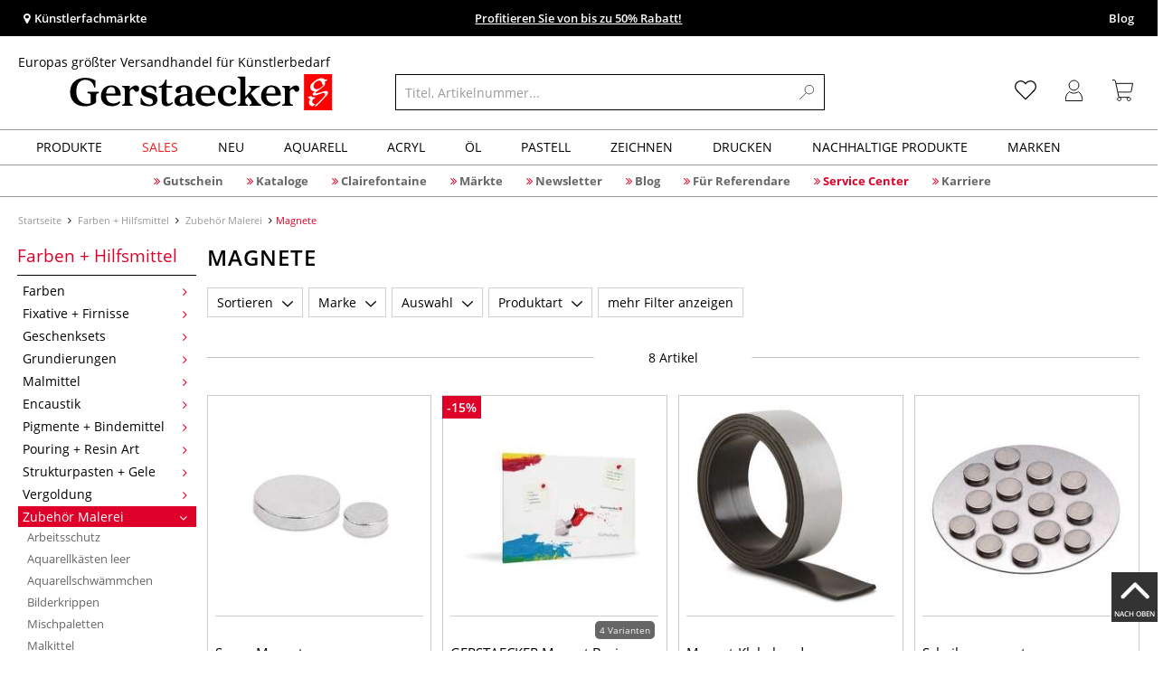

--- FILE ---
content_type: text/html; charset=UTF-8
request_url: https://www.gerstaecker.de/farben-hilfsmittel/zubehoer-malerei/magnete/
body_size: 104229
content:
<!DOCTYPE html>
<html 
    lang="de" 
    >
    <head>
                        <meta http-equiv="X-UA-Compatible" content="IE=edge"><meta name="viewport" id="Viewport" content="width=device-width, initial-scale=1, maximum-scale=1, minimum-scale=1, user-scalable=no"><meta http-equiv="Content-Type" content="text/html; charset=UTF-8"><title>Magnete online kaufen - Künstlershop gerstaecker.de</title><meta name="description" content="Magnete und Zubehör finden Sie online in unserem Künstlershop. ✎Über 70.000 Artikel ✎Top Marken ✎Günstige Preise ✎Schnelle Lieferung"><meta name="keywords" content="farben, hilfsmittel, zubehör, malerei, magnete"><style>
/* CSS für Kategorie Seiten */

#filterList {
  height: 33px !important;
}

body.cl-alist #wrapper .page-header h1, body.cl-search #wrapper .page-header h1, body.cl-manufacturerlist #wrapper .page-header h1 {
  font-weight: 600;
  padding: 0;
  letter-spacing: 1px;
  text-transform: uppercase;
}

.rubriken_box {
  width: 100%;
  height: auto;
  display: flex;
  flex-direction: row;
  flex-wrap: nowrap;
  justify-content: space-between;
  align-content: center;
}

@media only screen and (max-width: 600px) {
  .rubriken_box_mobile {
    flex-wrap: wrap;
  }
#wrapper p:not(.alert):last-child {
  width: 100%; !important;
}
}

.rubrik_ks {
    background-color: white;
    color: black;
    width: min(50%, 100%);
    padding: 0.2em;

   &:hover {
   opacity: 0.8;
   transition: all 150ms ease-in-out;
}

.rubrik-title {
  color: black;
  text-transform: uppercase;
  letter-spacing: 0.1em;
  text-align: left;
  font-weight: bold;
  padding: 1em 0;
  font-size: 17px;
}

.rubrik-text {
    text-align: left;
    background-color: white;
    color: black;
    padding: 0 1em 1em 0;
}

.rubriktext-links {
    color: black;
    text-align: left;
    font-weight: bold;
    text-decoration: underline;
    line-height: 2.5;
}


</style><script src="https://scripts.publitas.com/plugins/ecom-light/website.js"
type="text/javascript"></script><script src="https://scripts.publitas.com/gerstaecker/e-com/product.js" 
type="text/javascript"></script><meta property="og:site_name" content="https://www.gerstaecker.de/"><meta property="og:title" content="Magnete online kaufen - Künstlershop gerstaecker.de"><meta property="og:description" content="Magnete und Zubehör finden Sie online in unserem Künstlershop. ✎Über 70.000 Artikel ✎Top Marken ✎Günstige Preise ✎Schnelle Lieferung"><meta property="og:type" content="website"><meta property="og:image" content=""><meta property="og:url" content="https://www.gerstaecker.de/"><link rel="manifest" href="https://www.gerstaecker.de/out/de_gerstaecker/src/pwa/manifest.json"><link rel="canonical" href="https://www.gerstaecker.de/farben-hilfsmittel/zubehoer-malerei/magnete/"><!-- iOS Homescreen Icon (version < 4.2)--><link rel="apple-touch-icon-precomposed" media="screen and (resolution: 163dpi)" href="https://www.gerstaecker.de/out/master/img/favicons/favicon_512x512.png" /><!-- iOS Homescreen Icon --><link rel="apple-touch-icon-precomposed" href="https://www.gerstaecker.de/out/master/img/favicons/favicon_512x512.png" /><!-- iPad Homescreen Icon (version < 4.2) --><link rel="apple-touch-icon-precomposed" media="screen and (resolution: 132dpi)" href="https://www.gerstaecker.de/out/master/img/favicons/favicon_512x512.png" /><!-- iPad Homescreen Icon --><link rel="apple-touch-icon-precomposed" sizes="72x72" href="https://www.gerstaecker.de/out/master/img/favicons/favicon_512x512.png" /><!-- iPhone 4 Homescreen Icon (version < 4.2) --><link rel="apple-touch-icon-precomposed" media="screen and (resolution: 326dpi)" href="https://www.gerstaecker.de/out/master/img/favicons/favicon_512x512.png" /><!-- iPhone 4 Homescreen Icon --><link rel="apple-touch-icon-precomposed" sizes="114x114" href="https://www.gerstaecker.de/out/master/img/favicons/favicon_512x512.png" /><!-- new iPad Homescreen Icon and iOS Version > 4.2 --><link rel="apple-touch-icon-precomposed" sizes="144x144" href="https://www.gerstaecker.de/out/master/img/favicons/favicon_512x512.png" /><!-- Windows 8 --><meta name="msapplication-TileColor" content="#D83434"><!-- Kachel-Farbe --><meta name="msapplication-TileImage" content="https://www.gerstaecker.de/out/master/img/favicons/favicon_512x512.png"><!-- Fluid --><link rel="fluid-icon" href="https://www.gerstaecker.de/out/master/img/favicons/favicon_512x512.png" title="Magnete online kaufen - Künstlershop gerstaecker.de" /><!-- Shortcut Icons --><link rel="shortcut icon" href="https://www.gerstaecker.de/out/master/img/favicons/favicon.ico?rand=1" type="image/x-icon" /><link rel="icon" href="https://www.gerstaecker.de/out/master/img/favicons/favicon_16x16.png" sizes="16x16" /><link rel="icon" href="https://www.gerstaecker.de/out/master/img/favicons/favicon_32x32.png" sizes="32x32" /><link rel="icon" href="https://www.gerstaecker.de/out/master/img/favicons/favicon_48x48.png" sizes="48x48" /><link rel="icon" href="https://www.gerstaecker.de/out/master/img/favicons/favicon_64x64.png" sizes="64x64" /><link rel="icon" href="https://www.gerstaecker.de/out/master/img/favicons/favicon_128x128.png" sizes="128x128" /><!-- DataLayer - This comments needs to stay otherwise no dynamic output is done --><script type="text/javascript">
    var dataLayer = [
    {
        "cl": "alist",
        "basket": {
            "cartTotal": 0,
            "cartTotal_excl_vat": 0,
            "itemcnt": 0
        },
        "ecommerce": {
            "currencyCode": "EUR"
        },
        "breadcrumbs": {
            "breadcrump1": "Farben%20%2B%20Hilfsmittel",
            "breadcrump2": "Zubeh%C3%B6r%20Malerei",
            "breadcrump3": "Magnete",
            "breadcrump4": ""
        }
    }
];
</script><!-- /DataLayer --><!-- Google Tag Manager --><script>(function(w,d,s,l,i){w[l]=w[l]||[];w[l].push({'gtm.start':
new Date().getTime(),event:'gtm.js'});var f=d.getElementsByTagName(s)[0],
j=d.createElement(s),dl=l!='dataLayer'?'&l='+l:'';j.async=true;j.src=
'https://www.googletagmanager.com/gtm.js?id='+i+dl;f.parentNode.insertBefore(j,f);
})(window,document,'script','dataLayer','GTM-5KXS3FM');</script><!-- End Google Tag Manager -->
                <link rel="stylesheet" type="text/css" href="https://www.gerstaecker.de/out/modules/makaira_react-frontend/css/app.97bba31f.css?1769677164" />
<link rel="stylesheet" type="text/css" href="https://www.gerstaecker.de/out/de_gerstaecker/src/vendor/fancybox/jquery.fancybox.min.css?1769677162" />
<link rel="stylesheet" type="text/css" href="https://www.gerstaecker.de/out/modules/smx_performance/css/smx_performance.css?v=11" />
<link rel="stylesheet" type="text/css" href="https://www.gerstaecker.de/out/de_gerstaecker/src/css/styles.min.css?1769677188" />
<link rel="stylesheet" type="text/css" href="https://www.gerstaecker.de/out/modules/ddoevisualcms/out/src/css/photoswipe.min.css?1769677163" />
<link rel="stylesheet" type="text/css" href="https://www.gerstaecker.de/out/modules/ddoevisualcms/out/src/css/style.min.css?1769677163" />
<link rel="stylesheet" type="text/css" href="https://www.gerstaecker.de/out/modules/ddoevisualcms/out/src/css/font-awesome.min.css?1769677163" />


        <!-- HTML5 shim and Respond.js IE8 support of HTML5 elements and media queries -->
        <!--[if lt IE 9]>
        <script src="https://oss.maxcdn.com/libs/html5shiv/3.7.0/html5shiv.js"></script>
        <script src="https://oss.maxcdn.com/libs/respond.js/1.4.2/respond.min.js"></script>
        <![endif]-->
    </head>
  <!-- OXID eShop Enterprise Edition, Shopping Cart System (c) OXID eSales AG 2003 - 2026 - https://www.oxid-esales.com -->

                <body class="cl-alist">
    
                        <!-- Google Tag Manager (noscript) -->
<noscript><iframe src="https://www.googletagmanager.com/ns.html?id=GTM-5KXS3FM"
height="0" width="0" style="display:none;visibility:hidden"></iframe></noscript>
<!-- End Google Tag Manager (noscript) -->                        

    




            
    
        
            

                <script type='application/ld+json'>
            [{"@context":"http:\/\/schema.org","@type":"BreadcrumbList","name":"Breadcrumb","itemListElement":[{"@type":"ListItem","position":1,"item":{"@id":"https:\/\/www.gerstaecker.de\/Farben-Hilfsmittel\/","name":"Farben + Hilfsmittel"}},{"@type":"ListItem","position":2,"item":{"@id":"https:\/\/www.gerstaecker.de\/Farben-Hilfsmittel\/Zubehoer-Malerei\/","name":"Zubeh\u00f6r Malerei"}},{"@type":"ListItem","position":3,"item":{"@id":"https:\/\/www.gerstaecker.de\/farben-hilfsmittel\/zubehoer-malerei\/magnete\/","name":"Magnete"}}]}]
        </script>
    

                        

    <div id="floatingIcons" style="top:auto;bottom:30px">
        <div class="floating-icons--inner">
            <ul class="floating-icon--list content">
                
                                    
                    
                
                
                
                                    <li class="floating--icon totop">
                        <a href="#" id="floating--icon-totop">
                            <span class="fi--icon">
                                <img 
                                src="https://www.gerstaecker.de/out/master/img/scrollbar/totop_transparent.png" 
                                alt="Nach oben"
                            >
                            </span>
                            <span class="fi--text">NACH OBEN</span>
                        </a>
                    </li>
                            </ul>

            <ul class="floating-icon--list mobile">
                <li class="floating--icon totop">
                    <a 
                        id="floatingMobile" 
                        href="#" 
                        aria-label="Weitere Optionen"
                    >
                        <i class="fa fa-ellipsis-v"></i>
                    </a>
                </li>
            </ul>
        </div>
    </div>
    
    <div class="fullwidth-container">
            <div class="main-row">
                                        
            
                
    
    <header id="header">
        
                    
                
                                
                
                
<div id="header-top" style="background-color:#000000 !important">

    <div class="row top-header">
        <div class="col-md-4 visible-md visible-lg header-top-left">
                                                                    <div class="header-storefinder">
                    <a href="/Kuenstlerfachmaerkte"
                         style="color:#ffffff !important">
                        <i class="fa fa-map-marker"></i> 
                                                
                                                    Künstlerfachmärkte
                                            </a>
                </div>
                    </div>


                                            
        <div class="col-md-4  header-top-center">
                            <div class="header-slogan text-center">
                    <span  style="color:#ffffff !important">
                        <a style="color: white; text-decoration: underline" href="https://www.gerstaecker.de/sales/winteraktion-2026/">Profitieren Sie von bis zu 50% Rabatt!</a>
                    </span>
                </div>
                    </div>

        <div class="col-md-4 visible-md visible-lg header-top-right">
            <div class="top-menu pull-right">
                                                                    <a class="blog-link" 
                         style="color:#ffffff !important"                        href="/blog">
                        Blog
                    </a>
                
                

            </div>
        </div>
    </div>
</div>

        
        <div class="container">
                       
                

<div id="header-main">
    
<div id="header-xs-view">
    <div class="mobile-menu-top">
        <div class="mobile-menu-btn">
            <a class="mobile-menu" id="menu-btn" href="#menu-mobile">
                <img src="https://www.gerstaecker.de/out/master/img/icons/pp_burgermenu.svg" class="pp-icons burger" alt="">
                <img src="https://www.gerstaecker.de/out/master/img/icons/pp_x.svg" class="pp-icons closer" alt="">
            </a>
        </div>
        <div class="mobile-logo">
            <a href="https://www.gerstaecker.de/" title="">
                                <img src="https://www.gerstaecker.de/out/de_gerstaecker/img/gerstaecker-logo-25.svg" alt="">
            </a>
        </div>
        <div class="mobile-icon-menu">

            <div class="mobile-wishlist-icon">
                <a href="https://www.gerstaecker.de/meine-merkzettel/" title="Merkzettel">
                    <img src="https://www.gerstaecker.de/out/master/img/icons/pp_heart.svg" class="pp-icons default-icon" alt="Merkzettel">
                </a>
            </div>

            <div class="mobile-login">
                <a href="https://www.gerstaecker.de/mein-konto/" title="Konto">
                   <img src="https://www.gerstaecker.de/out/master/img/icons/pp_account.svg" class="pp-icons" alt="Konto">
                </a>
            </div>

            <div class="minibasket_container">
                <div class="cart-icon eq0">
    <a href="https://www.gerstaecker.de/warenkorb/">
        <span class="basket-icon">
            <img src="https://www.gerstaecker.de/out/master/img/icons/pp_basket.svg" class="pp-icons" alt="Warenkorb"  title="Warenkorb">
        </span>
    </a>
    <i class="basket-counter hidden" id="countValue">0</i>    </div>
            </div>

        </div>
    </div>

    <div class="mobile-menu-footer">
    </div>
</div>
    <div id="header-md-view">
        <div id="header-md-slogan" class="row">
            <div class="header-slogan col-md-12">
                                                    Europas größter Versandhandel für Künstlerbedarf
                                
            </div>
        </div>
        <div id="header-md-main" class="row">
            <div class="col-md-4 logo-col">
                                                        <a href="https://www.gerstaecker.de/" title="">
                        <img src="https://www.gerstaecker.de/out/de_gerstaecker/img/gerstaecker-logo-25.svg" alt="logo">
                    </a>
                            </div>

                            <div class="col-md-5 search-col">
                    
                <div id="replacement_autosuggest">
            <form class="form search" role="form" action="https://www.gerstaecker.de/index.php?" method="get" name="search">
                
<input type="hidden" name="lang" value="0" />
                <input type="hidden" name="cl" value="search">

                                    <div class="input-group">
                        <input type="text" id="searchParam" name="searchparam" value="" placeholder="Titel, Artikelnummer...">
                        <button type="submit" class="search-btn" title="Suchen"></button>
                    </div>
                            </form>
        </div>
    

    

    

    <script type="text/javascript">
    var initialData = {"shop":{"id":4,"language":"de","languageId":0,"currency":{"id":0,"name":"EUR","rate":"1.00","dec":",","thousand":".","sign":"\u20ac","decimal":"2","selected":1},"vatIncluded":true},"makaira":{"url":"https:\/\/gerstaecker.makaira.io","instance":"live","filter":{"parameterName":"filter"},"sorting":null},"user":{"discountGroup":"","discountPC":0},"settings":{"stickyTrigger":"81","showEcoFriendly":true,"blShowActiveCategoryOnTop":null,"searchResults":{"showLinks":true,"showCategories":false,"showManufacturers":false},"sortOptions":[{"field":"bestseller","direction":"desc"},{"field":"new","direction":"desc"},{"field":"sale","direction":"desc"},{"field":"title","direction":"asc"},{"field":"title","direction":"desc"},{"field":"price","direction":"asc"},{"field":"price","direction":"desc"}]},"translations":{"MAK_REACT_AUTOSUGGEST_PLACEHOLDER":"Titel, Artikelnummer...","MAK_REACT_BACK":"Zur\u00fcck","MAK_REACT_BRUSH_HAIR":"Pinselhaar","MAK_REACT_BRUSH_HEAD_SHAPE":"Pinselform","MAK_REACT_BRUSH_SIZE":"","MAK_REACT_BRUSH_SIZE_MM":"Pinselbreite (mm)","MAK_REACT_BRUSH_TYPE":"Pinselart","MAK_REACT_CANVAS_TYPE":"","MAK_REACT_CATALOGUE_PAGE":"","MAK_REACT_CATEGORYFILTER_CATEGORY":"Kategorie","MAK_REACT_CATEGORYFILTER_FOR":"f\u00fcr","MAK_REACT_CATEGORYFILTER_MANUFACTURER":"Hersteller","MAK_REACT_CATEGORYFILTER_RESULTS":"Treffer","MAK_REACT_COLOUR_CLAY":"Brennfarbe","MAK_REACT_CONSISTENCY_TYPE":"Art \/ Konsistenz","MAK_REACT_FILTER_AND_SORT":"Filtern & Sortieren","MAK_REACT_FORMAT":"","MAK_REACT_GLOSS_LEVEL":"Glanzgrad","MAK_REACT_GLUE_FOR":"","MAK_REACT_GRANULATION_CLAY":"","MAK_REACT_LINE_WIDTH_MM":"","MAK_REACT_MARKER_BASIS":"Marker-Basis","MAK_REACT_MARKER_INK_TYPE":"Trocknungsart","MAK_REACT_MARKER_NIBS_SHAPE":"Form Marker (Spitze)","MAK_REACT_MEDIUM_TYPE":"Malmittel-Art","MAK_REACT_NEW":"","MAK_REACT_PAGE":"Seite","MAK_REACT_PAGE_OF":"von","MAK_REACT_PAINT_QUALITY":"Farbqualit\u00e4t","MAK_REACT_PAPER_CANVAS_MATERIAL":"Maltuch Keilrahmen","MAK_REACT_PAPER_CANVAS_WEIGHT":"Grammatur","MAK_REACT_PAPER_FORMAT_TYPE":"Formatart (Papier)","MAK_REACT_PAPER_GRAIN":"","MAK_REACT_PAPER_PRODUCTION":"Fertigung (Papier)","MAK_REACT_PRODUCTBRAND":"","MAK_REACT_PRODUCTLINE":"","MAK_REACT_PRODUCTS":"Artikel","MAK_REACT_PRODUCT_TYPE":"","MAK_REACT_RECOMMENDED_TECHNIQUE":"","MAK_REACT_REQUEST_ERROR":"Leider kam es bei Ihrer Anfrage zu einem Fehler","MAK_REACT_REQUEST_ERROR_RETRY":"Erneut versuchen","MAK_REACT_RESET":"Zur\u00fccksetzen","MAK_REACT_RESET_FILTERS":"Filter zur\u00fccksetzen","MAK_REACT_RESULTS_CATEGORIES":"Kategorien","MAK_REACT_RESULTS_MANUFACTURERS":"Marke","MAK_REACT_RESULTS_PRODUCTS":"Gefundene Artikel","MAK_REACT_RESULTS_SEARCHLINKS":"Suchbare Links","MAK_REACT_RESULTS_SUGGESTIONS":"Suchvorschl\u00e4ge","MAK_REACT_SAVE":"Speichern","MAK_REACT_SEARCH":"suchen","MAK_REACT_SEARCHTERM":"Suche nach:","MAK_REACT_SELECTION":"Auswahl","MAK_REACT_SHOW_MORE_FILTERS":"mehr Filter anzeigen","MAK_REACT_SHOW_RESULTS":"Zeige %s Ergebnisse","MAK_REACT_SORT":"Sortieren","MAK_REACT_SORT_DEFAULT":"Relevanz","MAK_REACT_SORT_PRICE_ASC":"Preis aufsteigend","MAK_REACT_SORT_PRICE_DESC":"Preis absteigend","MAK_REACT_SORT_TITLE_ASC":"A-Z","MAK_REACT_SORT_TITLE_DESC":"Z-A","MAK_REACT_SUBMIT":"anwenden","MAK_REACT_SUITABLE_FOR":"Geeignet f\u00fcr","MAK_REACT_TEMP_CLAY":"","MAK_REACT_TEMP_GLAZE":"","MAK_REACT_THICKNESS_MM":"","MAK_REACT_COLORS":"Farben","MAK_REACT_ECOFRIENDLY":"","MAK_REACT_SHOW_LESS":"weniger anzeigen","MAK_REACT_SHOW_MORE":"mehr anzeigen","MAK_REACT_SIZES":"Gr\u00f6\u00dfen","MAK_REACT_SORT_BESTSELLER_DESC":"Beliebteste","MAK_REACT_SORT_NEW_DESC":"Neuheiten","MAK_REACT_SORT_SALE_DESC":"Sale","MAK_REACT_SORT_SMX_ISNEW_DESC":"Neuheiten","MAK_REACT_SORT_SMX_SALE_DESC":"Sale"},"result":{"suggestion":{"items":null,"count":null,"total":null,"offset":null,"aggregations":null,"additionalData":[]},"product":{"items":[{"id":"3242253415","fields":{"id":"3242253415","ean":"82687A","picture_url_main":"https:\/\/images.gerstaecker.de\/out\/pictures\/generated\/250_250\/414507\/Super-Magnete.jpg","title":"Super-Magnete","price":4.5,"url":"\/super-magnete.html","variants_msg":"","price_from_text":"ab","price_no_vat":3.78151,"tprice":4.5,"tprice_no_vat":3.78151,"label_new":"","label_discount":0,"label_discount_text":"","label_promo_text":"","base_price":"","base_price_no_vat":"","base_price_text":"","sale":0,"label_ecofriendly":"","makaira-product":{"id":"3242253505","ean":"82685","picture_url_main":"https:\/\/images.gerstaecker.de\/out\/pictures\/generated\/250_250\/\/Super-Magnete%2C+%C3%98+5+mm%2C+Dicke+2+mm%2C+100+St%C3%BCck.jpg","title":"Super-Magnete, \u00d8 5 mm, Dicke 2 mm, 100 St\u00fcck","price":21.15,"url":"\/super-magnete.html","price_from_text":"","price_no_vat":17.77311,"tprice":21.15,"tprice_no_vat":17.77311,"label_new":"","label_discount":0,"label_discount_text":"","label_promo_text":"","base_price":"","base_price_no_vat":"","base_price_text":""}}},{"id":"2218532910","fields":{"id":"2218532910","ean":"31885A","picture_url_main":"https:\/\/images.gerstaecker.de\/out\/pictures\/generated\/250_250\/394153\/GERSTAECKER+Magnet+Basic+Magnet-Keilrahmen.jpg","title":"GERSTAECKER Magnet Basic Magnet-Keilrahmen","price":8.71,"url":"\/gerstaecker-magnet-basic-magnet-keilrahmen.html","variants_msg":"4 Varianten","price_from_text":"ab","price_no_vat":7.31933,"tprice":10.25,"tprice_no_vat":8.61345,"label_new":"","label_discount":15,"label_discount_text":"","label_promo_text":"","base_price":"","base_price_no_vat":"","base_price_text":"","sale":15,"label_ecofriendly":"","makaira-product":{"id":"2165813085","ean":"31885","picture_url_main":"https:\/\/images.gerstaecker.de\/out\/pictures\/generated\/250_250\/\/GERSTAECKER+Magnet+Basic+Magnet-Keilrahmen%2C+30+cm+x+40+cm%2C+300+g%2Fm%C2%B2.jpg","title":"GERSTAECKER Magnet Basic Magnet-Keilrahmen, 30 cm x 40 cm, 300 g\/m\u00b2","price":8.71,"url":"\/gerstaecker-magnet-basic-magnet-keilrahmen.html","price_from_text":"","price_no_vat":8.61345,"tprice":10.25,"tprice_no_vat":8.61345,"label_new":"","label_discount":15,"label_discount_text":"","label_promo_text":"","base_price":"","base_price_no_vat":"","base_price_text":""}}},{"id":"14649880045","fields":{"id":"14649880045","ean":"61469A","picture_url_main":"https:\/\/images.gerstaecker.de\/out\/pictures\/generated\/250_250\/467852\/Magnet-Klebeband.jpg","title":"Magnet-Klebeband","price":2.42,"url":"\/magnet-klebeband.html","variants_msg":"","price_from_text":"ab","price_no_vat":2.03361,"tprice":2.42,"tprice_no_vat":2.03361,"label_new":"","label_discount":0,"label_discount_text":"","label_promo_text":"","base_price":"","base_price_no_vat":"","base_price_text":"","sale":0,"label_ecofriendly":"","makaira-product":{"id":"14649880091","ean":"61469","picture_url_main":"https:\/\/images.gerstaecker.de\/out\/pictures\/generated\/250_250\/467857\/Magnet-Klebeband%2C+19+mm+x+7+m%2C+schwarz+%28inklusive+Abroller%29.jpg","title":"Magnet-Klebeband, 19 mm x 7 m, schwarz (inklusive Abroller)","price":6.95,"url":"\/magnet-klebeband.html","price_from_text":"","price_no_vat":5.84034,"tprice":6.95,"tprice_no_vat":5.84034,"label_new":"","label_discount":0,"label_discount_text":"","label_promo_text":"","base_price":"","base_price_no_vat":"","base_price_text":""}}},{"id":"26831695","fields":{"id":"26831695","ean":"77321A","picture_url_main":"https:\/\/images.gerstaecker.de\/out\/pictures\/generated\/250_250\/349183\/Scheibenmagnete.jpg","title":"Scheibenmagnete","price":7.79,"url":"\/scheibenmagnete.html","variants_msg":"","price_from_text":"ab","price_no_vat":6.54622,"tprice":7.79,"tprice_no_vat":6.54622,"label_new":"","label_discount":0,"label_discount_text":"","label_promo_text":"","base_price":"","base_price_no_vat":"","base_price_text":"","sale":0,"label_ecofriendly":"","makaira-product":{"id":"26831702","ean":"77321","picture_url_main":"https:\/\/images.gerstaecker.de\/out\/pictures\/generated\/250_250\/349183\/Scheibenmagnete%2C+10+runde+Scheibenmagnete+%2810+mm+x+2+mm%29+auf+Metallplatte.jpg","title":"Scheibenmagnete, 10 runde Scheibenmagnete (10 mm x 2 mm) auf Metallplatte","price":9.99,"url":"\/scheibenmagnete.html","price_from_text":"","price_no_vat":8.39496,"tprice":9.99,"tprice_no_vat":8.39496,"label_new":"","label_discount":0,"label_discount_text":"","label_promo_text":"","base_price":"","base_price_no_vat":"","base_price_text":""}}},{"id":"25119114","fields":{"id":"25119114","ean":"23571A","picture_url_main":"https:\/\/images.gerstaecker.de\/out\/pictures\/generated\/250_250\/323419\/Ferroleisten.jpg","title":"Ferroleisten","price":8,"url":"\/ferroleisten.html","variants_msg":"","price_from_text":"ab","price_no_vat":6.72269,"tprice":8,"tprice_no_vat":6.72269,"label_new":"","label_discount":0,"label_discount_text":"","label_promo_text":"","base_price":"","base_price_no_vat":"","base_price_text":"","sale":0,"label_ecofriendly":"","makaira-product":{"id":"25119120","ean":"23571002","picture_url_main":"https:\/\/images.gerstaecker.de\/out\/pictures\/generated\/250_250\/\/Ferroleisten%2C+wei%C3%9F%2C+50+cm.jpg","title":"Ferroleisten, wei\u00df, 50 cm","price":8,"url":"\/ferroleisten.html","price_from_text":"","price_no_vat":6.72269,"tprice":8,"tprice_no_vat":6.72269,"label_new":"","label_discount":0,"label_discount_text":"","label_promo_text":"","base_price":"","base_price_no_vat":"","base_price_text":""}}},{"id":"25118988","fields":{"id":"25118988","ean":"23570A","picture_url_main":"https:\/\/images.gerstaecker.de\/out\/pictures\/generated\/250_250\/324288\/MAUL+Kugelmagnete.jpg","title":"MAUL Kugelmagnete","price":11.49,"url":"\/maul-kugelmagnete.html","variants_msg":"","price_from_text":"","price_no_vat":9.65546,"tprice":11.49,"tprice_no_vat":9.65546,"label_new":"","label_discount":0,"label_discount_text":"","label_promo_text":"","base_price":"","base_price_no_vat":"","base_price_text":"","sale":0,"label_ecofriendly":"","makaira-product":{"id":"25118994","ean":"23570002","picture_url_main":"https:\/\/images.gerstaecker.de\/out\/pictures\/generated\/250_250\/\/MAUL+Kugelmagnete%2C+10+St%C3%BCck%2C+Wei%C3%9F.jpg","title":"MAUL Kugelmagnete, 10 St\u00fcck, Wei\u00df","price":11.49,"url":"\/maul-kugelmagnete.html","price_from_text":"","price_no_vat":9.65546,"tprice":11.49,"tprice_no_vat":9.65546,"label_new":"","label_discount":0,"label_discount_text":"","label_promo_text":"","base_price":"","base_price_no_vat":"","base_price_text":""}}},{"id":"25134076","fields":{"id":"25134076","ean":"24039A","picture_url_main":"https:\/\/images.gerstaecker.de\/out\/pictures\/generated\/250_250\/593781\/Creall%C2%AE+Magnetfarbe.jpg","title":"Creall\u00ae Magnetfarbe","price":10.99,"url":"\/creall-magnetfarbe.html","variants_msg":"","price_from_text":"","price_no_vat":9.23529,"tprice":10.99,"tprice_no_vat":9.23529,"label_new":"","label_discount":0,"label_discount_text":"","label_promo_text":"","base_price":43.96,"base_price_no_vat":36.94,"base_price_text":"0,25 l | 1 l","sale":0,"label_ecofriendly":"","makaira-product":{"id":"25134082","ean":"24039","picture_url_main":"https:\/\/images.gerstaecker.de\/out\/pictures\/generated\/250_250\/\/Creall%C2%AE+Magnetfarbe%2C+Schwarz%2C+250+ml.jpg","title":"Creall\u00ae Magnetfarbe, Schwarz, 250 ml","price":10.99,"url":"\/creall-magnetfarbe.html","price_from_text":"","price_no_vat":9.23529,"tprice":10.99,"tprice_no_vat":9.23529,"label_new":"","label_discount":0,"label_discount_text":"","label_promo_text":"","base_price":43.96,"base_price_no_vat":36.94,"base_price_text":"0,25 l | 1 l"}}},{"id":"26908406","fields":{"id":"26908406","ean":"78423A","picture_url_main":"https:\/\/images.gerstaecker.de\/out\/pictures\/generated\/250_250\/331519\/VIVA+DECOR+Schablonen-Kleber.jpg","title":"VIVA DECOR Schablonen-Kleber","price":4.2,"url":"\/viva-decor-schablonen-kleber.html","variants_msg":"","price_from_text":"","price_no_vat":3.52941,"tprice":4.2,"tprice_no_vat":3.52941,"label_new":"","label_discount":0,"label_discount_text":"","label_promo_text":"","base_price":51.22,"base_price_no_vat":43.04,"base_price_text":"0,08 l | 1 l","sale":0,"label_ecofriendly":"","makaira-product":{"id":"26908413","ean":"78423","picture_url_main":"https:\/\/images.gerstaecker.de\/out\/pictures\/generated\/250_250\/331519\/VIVA+DECOR+Schablonen-Kleber%2C+82+ml.jpg","title":"VIVA DECOR Schablonen-Kleber, 82 ml","price":4.2,"url":"\/viva-decor-schablonen-kleber.html","price_from_text":"","price_no_vat":3.52941,"tprice":4.2,"tprice_no_vat":3.52941,"label_new":"","label_discount":0,"label_discount_text":"","label_promo_text":"","base_price":51.22,"base_price_no_vat":43.04,"base_price_text":"0,08 l | 1 l"}}}],"count":8,"total":8,"offset":0,"aggregations":{"marke":{"title":"Marke","key":"marke","type":"list_multiselect","values":{"GERSTAECKER":{"key":"GERSTAECKER","count":1,"position":0},"KnorrPrandell":{"key":"KnorrPrandell","count":1,"position":1},"Maul":{"key":"Maul","count":2,"position":2},"O'Color":{"key":"O'Color","count":1,"position":3},"Viva Decor":{"key":"Viva Decor","count":1,"position":4}},"min":null,"max":null,"selectedValues":null,"position":1,"showDocCount":true},"auswahl":{"title":"Auswahl","key":"auswahl","type":"list_multiselect","values":{"Farben einzeln":{"key":"Farben einzeln","count":1,"position":0}},"min":null,"max":null,"selectedValues":null,"position":3,"showDocCount":true},"produktart":{"title":"Produktart","key":"produktart","type":"list_multiselect","values":{"Farben":{"key":"Farben","count":1,"position":0},"Kleber + Klebeb\u00e4nder":{"key":"Kleber + Klebeb\u00e4nder","count":2,"position":1},"Malgr\u00fcnde + Gewebe":{"key":"Malgr\u00fcnde + Gewebe","count":1,"position":2},"Zubeh\u00f6r":{"key":"Zubeh\u00f6r","count":4,"position":3}},"min":null,"max":null,"selectedValues":null,"position":4,"showDocCount":true},"empfohlen_fuer_technik":{"title":"Empfohlen f\u00fcr Technik","key":"empfohlen_fuer_technik","type":"list_multiselect","values":{"Acrylmalerei":{"key":"Acrylmalerei","count":1,"position":0},"Aquarellmalerei":{"key":"Aquarellmalerei","count":1,"position":1},"B\u00fcrobedarf":{"key":"B\u00fcrobedarf","count":1,"position":2},"Gouache + Tempera":{"key":"Gouache + Tempera","count":1,"position":3},"Grafik + Design":{"key":"Grafik + Design","count":3,"position":4},"Kreativtechniken":{"key":"Kreativtechniken","count":7,"position":5},"Modellbau":{"key":"Modellbau","count":1,"position":6},"Schmuck selber machen":{"key":"Schmuck selber machen","count":2,"position":7},"\u00d6lmalerei":{"key":"\u00d6lmalerei","count":1,"position":8}},"min":null,"max":null,"selectedValues":null,"position":20,"showDocCount":true},"geeignet_fuer":{"title":"Geeignet f\u00fcr","key":"geeignet_fuer","type":"list_multiselect","values":{"Einsteiger":{"key":"Einsteiger","count":7,"position":0},"Hobbyk\u00fcnstler":{"key":"Hobbyk\u00fcnstler","count":8,"position":1},"Kinder":{"key":"Kinder","count":1,"position":2},"Kinderg\u00e4rten":{"key":"Kinderg\u00e4rten","count":1,"position":3},"Profik\u00fcnstler":{"key":"Profik\u00fcnstler","count":4,"position":4},"Schulen":{"key":"Schulen","count":3,"position":5},"Studenten":{"key":"Studenten","count":2,"position":6}},"min":null,"max":null,"selectedValues":null,"position":30,"showDocCount":true},"grammatur":{"title":"Grammatur","key":"grammatur","type":"list_multiselect","values":{"300 g\/m\u00b2":{"key":"300 g\/m\u00b2","count":1,"position":0}},"min":null,"max":null,"selectedValues":null,"position":340,"showDocCount":true},"format":{"title":"Format","key":"format","type":"list_multiselect","values":{"30 cm x 40 cm":{"key":"30 cm x 40 cm","count":1,"position":0},"50 cm x 70 cm":{"key":"50 cm x 70 cm","count":1,"position":1},"60 cm x 80 cm":{"key":"60 cm x 80 cm","count":1,"position":2},"70 cm x 100 cm":{"key":"70 cm x 100 cm","count":1,"position":3}},"min":null,"max":null,"selectedValues":null,"position":400,"showDocCount":true},"category":{"title":"Kategorien","key":"category","type":"categorytree","values":{"de6476f6c004c43af786f69b1d1f741b":{"key":"6c52086cb1550335611b759cdf8681bd","title":"Farben + Hilfsmittel","url":"\/Farben-Hilfsmittel\/","currentPath":true,"count":9,"selected":false,"subtree":{"baafc2f8b5664298b7fb865762918b32":{"key":"baafc2f8b5664298b7fb865762918b32","title":"Farben","url":"\/Farben-Hilfsmittel\/Farben\/","currentPath":false,"count":1,"selected":false,"subtree":{"fffcd98256d3566c79268aae036a5c4f":{"key":"fffcd98256d3566c79268aae036a5c4f","title":"Acrylfarbe","url":"\/farben-hilfsmittel\/farben\/acrylfarbe\/","currentPath":false,"count":0,"selected":false,"subtree":[]},"33400174897dd3cd2244931c435eeda0":{"key":"33400174897dd3cd2244931c435eeda0","title":"Acrylmarker","url":"\/farben-hilfsmittel\/farben\/acrylmarker\/","currentPath":false,"count":0,"selected":false,"subtree":[]},"7fba1dd9c5b44734c26100f547692d4b":{"key":"7fba1dd9c5b44734c26100f547692d4b","title":"Airbrush-Farbe","url":"\/farben-hilfsmittel\/farben\/airbrush-farbe\/","currentPath":false,"count":0,"selected":false,"subtree":[]},"5b7fa833f0b8dfc8f831834fa8698fc2":{"key":"5b7fa833f0b8dfc8f831834fa8698fc2","title":"Aquarellfarbe","url":"\/farben-hilfsmittel\/farben\/aquarellfarbe\/","currentPath":false,"count":0,"selected":false,"subtree":[]},"0ce6ade1e3b59fb36c25067577787f00":{"key":"0ce6ade1e3b59fb36c25067577787f00","title":"Buchdruckfarbe","url":"\/farben-hilfsmittel\/farben\/buchdruckfarbe\/","currentPath":false,"count":0,"selected":false,"subtree":[]},"c1acf8784709a3cb4fb2c36dd4fe204f":{"key":"c1acf8784709a3cb4fb2c36dd4fe204f","title":"Enkaustik-Farbe","url":"\/farben-hilfsmittel\/farben\/enkaustik-farbe\/","currentPath":false,"count":0,"selected":false,"subtree":[]},"ec3015fa28fd52ac30b36a804289e9e5":{"key":"ec3015fa28fd52ac30b36a804289e9e5","title":"Fingermalfarbe","url":"\/farben-hilfsmittel\/farben\/fingermalfarbe\/","currentPath":false,"count":0,"selected":false,"subtree":[]},"553d0b3d0a36d2b5815a7b5d7ef108e6":{"key":"553d0b3d0a36d2b5815a7b5d7ef108e6","title":"Glasmalfarbe + Stifte","url":"\/farben-hilfsmittel\/farben\/glasmalfarbe-stifte\/","currentPath":false,"count":0,"selected":false,"subtree":[]},"07649642fb3e1f0480ee2de0e670e964":{"key":"07649642fb3e1f0480ee2de0e670e964","title":"Hobbyfarbe","url":"\/farben-hilfsmittel\/farben\/hobbyfarbe\/","currentPath":false,"count":1,"selected":false,"subtree":[]},"9dc8fb4c143a9aeff0d0783e8893479c":{"key":"9dc8fb4c143a9aeff0d0783e8893479c","title":"Keramikfarbe","url":"\/farben-hilfsmittel\/farben\/keramikfarbe\/","currentPath":false,"count":0,"selected":false,"subtree":[]},"df1dbf828ac761cd79770aa19d775c34":{"key":"df1dbf828ac761cd79770aa19d775c34","title":"Kindermalfarbe","url":"\/farben-hilfsmittel\/farben\/kindermalfarbe\/","currentPath":false,"count":0,"selected":false,"subtree":[]},"d45f9e2a6520ebd9ef6df4403e6de288":{"key":"d45f9e2a6520ebd9ef6df4403e6de288","title":"Kupferdruckfarbe","url":"\/farben-hilfsmittel\/farben\/kupferdruckfarbe\/","currentPath":false,"count":0,"selected":false,"subtree":[]},"92ebd5249c636461d6ae4c51bc040433":{"key":"92ebd5249c636461d6ae4c51bc040433","title":"Linoldruckfarbe","url":"\/farben-hilfsmittel\/farben\/linoldruckfarbe\/","currentPath":false,"count":0,"selected":false,"subtree":[]},"961eef0e7c77d78db9a30beeedeee34f":{"key":"961eef0e7c77d78db9a30beeedeee34f","title":"Marmorierfarbe","url":"\/farben-hilfsmittel\/farben\/marmorierfarbe\/","currentPath":false,"count":0,"selected":false,"subtree":[]},"98b6311a402b4fd58b6ec6aae87e01a8":{"key":"98b6311a402b4fd58b6ec6aae87e01a8","title":"\u00d6lfarbe","url":"\/farben-hilfsmittel\/farben\/oelfarbe\/","currentPath":false,"count":0,"selected":false,"subtree":[]},"b7e08c921cbc664eef03968b0a8d9c67":{"key":"b7e08c921cbc664eef03968b0a8d9c67","title":"\u00d6lpastellkreide","url":"\/farben-hilfsmittel\/farben\/oelpastellkreide\/","currentPath":false,"count":0,"selected":false,"subtree":[]},"2742f46985eaa9910b0189c46546631e":{"key":"2742f46985eaa9910b0189c46546631e","title":"Pastellkreide","url":"\/farben-hilfsmittel\/farben\/pastellkreide\/","currentPath":false,"count":0,"selected":false,"subtree":[]},"1f84f3a58b3fcb64be5b6cab7525e139":{"key":"1f84f3a58b3fcb64be5b6cab7525e139","title":"Porzellanfarbe","url":"\/farben-hilfsmittel\/farben\/porzellanfarbe\/","currentPath":false,"count":0,"selected":false,"subtree":[]},"bf791ff8769343d342a42c44c43f8871":{"key":"bf791ff8769343d342a42c44c43f8871","title":"Schminkfarbe","url":"\/farben-hilfsmittel\/farben\/schminkfarbe\/","currentPath":false,"count":0,"selected":false,"subtree":[]},"dca831e47d48071e38caf8a4cab80f46":{"key":"dca831e47d48071e38caf8a4cab80f46","title":"Schulmalfarbe","url":"\/farben-hilfsmittel\/farben\/schulmalfarbe\/","currentPath":false,"count":0,"selected":false,"subtree":[]},"57e526869180460a2757d812c8f663ab":{"key":"57e526869180460a2757d812c8f663ab","title":"Seidenmalfarbe","url":"\/farben-hilfsmittel\/farben\/seidenmalfarbe\/","currentPath":false,"count":0,"selected":false,"subtree":[]},"98bf8e8b13dd6b80933079ff2b01a451":{"key":"98bf8e8b13dd6b80933079ff2b01a451","title":"Siebdruckfarbe","url":"\/farben-hilfsmittel\/farben\/siebdruckfarbe\/","currentPath":false,"count":0,"selected":false,"subtree":[]},"5eba33624404e2c65cf69e9d518b74c0":{"key":"5eba33624404e2c65cf69e9d518b74c0","title":"Spr\u00fchfarbe","url":"\/farben-hilfsmittel\/farben\/spruehfarbe\/","currentPath":false,"count":0,"selected":false,"subtree":[]},"47390a56421df59bfef5de1fd8e27d3a":{"key":"47390a56421df59bfef5de1fd8e27d3a","title":"Stoffmalfarbe","url":"\/farben-hilfsmittel\/farben\/stoffmalfarbe\/","currentPath":false,"count":0,"selected":false,"subtree":[]},"ffa7bbaff96b15da5579d99247e981bf":{"key":"ffa7bbaff96b15da5579d99247e981bf","title":"Tempera + Gouache Farbe","url":"\/farben-hilfsmittel\/farben\/tempera-gouache-farbe\/","currentPath":false,"count":0,"selected":false,"subtree":[]},"f97a802c6f0f1942c27339a413628e68":{"key":"f97a802c6f0f1942c27339a413628e68","title":"Tusche + Tinte","url":"\/farben-hilfsmittel\/farben\/tusche-tinte\/","currentPath":false,"count":0,"selected":false,"subtree":[]},"a65c0666528ce3d2e05a8ace20ef3108":{"key":"a65c0666528ce3d2e05a8ace20ef3108","title":"Wachsmalkreide","url":"\/farben-hilfsmittel\/farben\/wachsmalkreide\/","currentPath":false,"count":0,"selected":false,"subtree":[]}}},"8e0da839169e3b6faf2484f4ea435e91":{"key":"8e0da839169e3b6faf2484f4ea435e91","title":"Fixative + Firnisse","url":"\/Farben-Hilfsmittel\/Fixative-Firnisse\/","currentPath":false,"count":0,"selected":false,"subtree":{"a0a4059ccfed0984481800cc6550d21b":{"key":"a0a4059ccfed0984481800cc6550d21b","title":"Acryl-Firnis","url":"\/farben-hilfsmittel\/fixative-firnisse\/acryl-firnis\/","currentPath":false,"count":0,"selected":false,"subtree":[]},"b5e4f4c3c41644c43ef1e81f67b0452c":{"key":"b5e4f4c3c41644c43ef1e81f67b0452c","title":"Aquarell-Firnis","url":"\/farben-hilfsmittel\/fixative-firnisse\/aquarell-firnis\/","currentPath":false,"count":0,"selected":false,"subtree":[]},"fa60e8829a2f746566ac36228be40570":{"key":"fa60e8829a2f746566ac36228be40570","title":"\u00d6l-Firnis","url":"\/farben-hilfsmittel\/fixative-firnisse\/oel-firnis\/","currentPath":false,"count":0,"selected":false,"subtree":[]},"0e82700c68f633107e2e7eb00b8fd020":{"key":"0e82700c68f633107e2e7eb00b8fd020","title":"Gouache-Firnis","url":"\/farben-hilfsmittel\/fixative-firnisse\/gouache-firnis\/","currentPath":false,"count":0,"selected":false,"subtree":[]},"1682df2c2c822091e98fb9688c3dbd7a":{"key":"1682df2c2c822091e98fb9688c3dbd7a","title":"Pastellfixativ","url":"\/farben-hilfsmittel\/fixative-firnisse\/pastellfixativ\/","currentPath":false,"count":0,"selected":false,"subtree":[]},"807ced3245a9f1a2b43777499f34840b":{"key":"807ced3245a9f1a2b43777499f34840b","title":"Universalfixativ","url":"\/farben-hilfsmittel\/fixative-firnisse\/universalfixativ\/","currentPath":false,"count":0,"selected":false,"subtree":[]}}},"f65ee8ff4f20eb9b2020f97767e56026":{"key":"f65ee8ff4f20eb9b2020f97767e56026","title":"Geschenksets","url":"\/Farben-Hilfsmittel\/Geschenksets\/","currentPath":false,"count":0,"selected":false,"subtree":{"7a9238a2d3a5a4ea29267bda9d99e34f":{"key":"7a9238a2d3a5a4ea29267bda9d99e34f","title":"Geschenksets 0 - 50 \u20ac","url":"\/farben-hilfsmittel\/geschenksets\/geschenksets-0-50\/","currentPath":false,"count":0,"selected":false,"subtree":{"0f49d54cc871ed5a74bd1caff4db5196":{"key":"0f49d54cc871ed5a74bd1caff4db5196","title":"Geschenksets Acrylmalerei","url":"\/farben-hilfsmittel\/geschenksets\/geschenksets-0-50\/geschenksets-acrylmalerei\/","currentPath":false,"count":0,"selected":false,"subtree":[]}}},"ac470007c59e7f2f84751c8d61dab69f":{"key":"ac470007c59e7f2f84751c8d61dab69f","title":"Geschenksets 50 - 100 \u20ac","url":"\/farben-hilfsmittel\/geschenksets\/geschenksets-50-100\/","currentPath":false,"count":0,"selected":false,"subtree":[]},"f3793bb10fe8de8c982143dc8e7bbbe1":{"key":"f3793bb10fe8de8c982143dc8e7bbbe1","title":"Geschenksets 100 - 200 \u20ac","url":"\/farben-hilfsmittel\/geschenksets\/geschenksets-100-200\/","currentPath":false,"count":0,"selected":false,"subtree":[]},"60474722ccd499712caa0f0bfb434920":{"key":"60474722ccd499712caa0f0bfb434920","title":"Geschenksets \u00fcber 200 \u20ac","url":"\/farben-hilfsmittel\/geschenksets\/geschenksets-ueber-200\/","currentPath":false,"count":0,"selected":false,"subtree":[]}}},"e10ed7dc174c7a480e9a2b6156ad2700":{"key":"e10ed7dc174c7a480e9a2b6156ad2700","title":"Grundierungen","url":"\/Farben-Hilfsmittel\/Grundierungen\/","currentPath":false,"count":0,"selected":false,"subtree":[]},"5b6dad299d235f9ff9008be34450421b":{"key":"5b6dad299d235f9ff9008be34450421b","title":"Malmittel","url":"\/Farben-Hilfsmittel\/Malmittel\/","currentPath":false,"count":0,"selected":false,"subtree":{"2aef6116459be11b57499dece72969f9":{"key":"2aef6116459be11b57499dece72969f9","title":"Acryl Malmittel","url":"\/farben-hilfsmittel\/malmittel\/acryl-malmittel\/","currentPath":false,"count":0,"selected":false,"subtree":{"b64ffd84ca37a5d2bed4532477eddc59":{"key":"b64ffd84ca37a5d2bed4532477eddc59","title":"MAIMERI Mal- und Hilfsmittel","url":"\/farben-hilfsmittel\/malmittel\/acryl-malmittel\/maimeri-mal-und-hilfsmittel\/","currentPath":false,"count":0,"selected":false,"subtree":[]}}},"fcd6e2c2883614e9868261c0f3a49f32":{"key":"fcd6e2c2883614e9868261c0f3a49f32","title":"Airbrush Malmittel","url":"\/farben-hilfsmittel\/malmittel\/airbrush-malmittel\/","currentPath":false,"count":0,"selected":false,"subtree":[]},"7d9bb51ba435668c7dd682b9f5d30a70":{"key":"7d9bb51ba435668c7dd682b9f5d30a70","title":"Aquarell Malmittel","url":"\/farben-hilfsmittel\/malmittel\/aquarell-malmittel\/","currentPath":false,"count":0,"selected":false,"subtree":[]},"cd59528715dc268f617d1f8ae7243872":{"key":"cd59528715dc268f617d1f8ae7243872","title":"Bob Ross Malmittel","url":"\/farben-hilfsmittel\/malmittel\/bob-ross-malmittel\/","currentPath":false,"count":0,"selected":false,"subtree":[]},"173995b4dc5cbd29a76a736520d0682a":{"key":"173995b4dc5cbd29a76a736520d0682a","title":"\u00d6l Malmittel","url":"\/farben-hilfsmittel\/malmittel\/oel-malmittel\/","currentPath":false,"count":0,"selected":false,"subtree":[]},"3f305487a3860d8b8ff0b2a0fa366c72":{"key":"3f305487a3860d8b8ff0b2a0fa366c72","title":"\u00d6lmalmittel wasservermalbar","url":"\/farben-hilfsmittel\/malmittel\/oelmalmittel-wasservermalbar\/","currentPath":false,"count":0,"selected":false,"subtree":[]},"a0c00bef521953d0147720650b0d88a0":{"key":"a0c00bef521953d0147720650b0d88a0","title":"Tempera + Gouache Malmittel","url":"\/farben-hilfsmittel\/malmittel\/tempera-gouache-malmittel\/","currentPath":false,"count":0,"selected":false,"subtree":[]}}},"8addaeb6be41e456d6b796e6e35abd8b":{"key":"8addaeb6be41e456d6b796e6e35abd8b","title":"Encaustik","url":"\/Kreatives-Gestalten\/Encaustik\/","currentPath":false,"count":0,"selected":false,"subtree":{"97ff3eae8da2b2cb63748de4faaad144":{"key":"97ff3eae8da2b2cb63748de4faaad144","title":"Enkaustik-B\u00fccher","url":"\/kreatives-gestalten\/encaustik\/enkaustik-buecher\/","currentPath":false,"count":0,"selected":false,"subtree":[]},"9902f81662bec1b921cca54df34bdc46":{"key":"9902f81662bec1b921cca54df34bdc46","title":"Enkaustik-Farben","url":"\/kreatives-gestalten\/encaustik\/enkaustik-farben\/","currentPath":false,"count":0,"selected":false,"subtree":[]},"d8614a44167aa85cead4d943d1d40180":{"key":"d8614a44167aa85cead4d943d1d40180","title":"Enkaustik-Papier","url":"\/kreatives-gestalten\/encaustik\/enkaustik-papier\/","currentPath":false,"count":0,"selected":false,"subtree":[]},"e160f380c1ee5da2c72775daddce0481":{"key":"e160f380c1ee5da2c72775daddce0481","title":"Enkaustik-Zubeh\u00f6r","url":"\/kreatives-gestalten\/encaustik\/enkaustik-zubehoer\/","currentPath":false,"count":0,"selected":false,"subtree":[]}}},"b5ac75b1fde5e1538d94a1deb90a9cdf":{"key":"b5ac75b1fde5e1538d94a1deb90a9cdf","title":"Pigmente + Bindemittel","url":"\/Farben-Hilfsmittel\/Pigmente-Bindemittel\/","currentPath":false,"count":0,"selected":false,"subtree":{"4dfd8c9a1b4909416171536afd222341":{"key":"4dfd8c9a1b4909416171536afd222341","title":"Pigmente","url":"\/farben-hilfsmittel\/pigmente-bindemittel\/pigmente\/","currentPath":false,"count":0,"selected":false,"subtree":[]},"1a51702bb20677d6afb1835c56623bd8":{"key":"1a51702bb20677d6afb1835c56623bd8","title":"F\u00fcllstoffe","url":"\/Farben-Hilfsmittel\/Pigmente-Bindemittel\/Fuellstoffe\/","currentPath":false,"count":0,"selected":false,"subtree":[]},"b3762419b43e9ee94281f85e86843ae9":{"key":"b3762419b43e9ee94281f85e86843ae9","title":"Bindemittel","url":"\/Farben-Hilfsmittel\/Pigmente-Bindemittel\/Bindemittel\/","currentPath":false,"count":0,"selected":false,"subtree":[]},"8ebcbdee9f6fe603c9f9e26495aa048e":{"key":"8ebcbdee9f6fe603c9f9e26495aa048e","title":"Zubeh\u00f6r","url":"\/farben-hilfsmittel\/pigmente-bindemittel\/zubehoer\/","currentPath":false,"count":0,"selected":false,"subtree":[]}}},"6e0055fe099316abf921b5a64d802ecf":{"key":"6e0055fe099316abf921b5a64d802ecf","title":"Pouring + Resin Art","url":"\/Farben-Hilfsmittel\/Pouring-Resin-Art\/","currentPath":false,"count":0,"selected":false,"subtree":{"e8da5fdad871820989bbd5101c687be3":{"key":"e8da5fdad871820989bbd5101c687be3","title":"Pouring-Medien \/ Flie\u00dfmedien","url":"\/farben-hilfsmittel\/pouring-resin-art\/pouring-medien-fliessmedien\/","currentPath":false,"count":0,"selected":false,"subtree":[]},"d0ff0b28b81b749f86b0bd2602fefce3":{"key":"d0ff0b28b81b749f86b0bd2602fefce3","title":"Resin","url":"\/farben-hilfsmittel\/pouring-resin-art\/resin\/","currentPath":false,"count":0,"selected":false,"subtree":[]},"8d8a40929452dd565b8d9bbd8718faf8":{"key":"8d8a40929452dd565b8d9bbd8718faf8","title":"Farbe + Pigmente","url":"\/farben-hilfsmittel\/pouring-resin-art\/farbe-pigmente\/","currentPath":false,"count":0,"selected":false,"subtree":[]},"d59d2867803b64e7a26f01c16e313005":{"key":"d59d2867803b64e7a26f01c16e313005","title":"Effekte + Struktur","url":"\/farben-hilfsmittel\/pouring-resin-art\/effekte-struktur\/","currentPath":false,"count":0,"selected":false,"subtree":[]},"1ddc4497d51106c08eba377fcaf1948b":{"key":"1ddc4497d51106c08eba377fcaf1948b","title":"B\u00fccher Gie\u00dftechniken","url":"\/farben-hilfsmittel\/pouring-resin-art\/buecher-giesstechniken\/","currentPath":false,"count":0,"selected":false,"subtree":[]},"55d4dec90fd6cc6f945909f50adbdf84":{"key":"55d4dec90fd6cc6f945909f50adbdf84","title":"Zubeh\u00f6r","url":"\/farben-hilfsmittel\/pouring-resin-art\/zubehoer\/","currentPath":false,"count":0,"selected":false,"subtree":[]}}},"8fb487cb2684736e52b3bda6922c2c0d":{"key":"8fb487cb2684736e52b3bda6922c2c0d","title":"Strukturpasten + Gele","url":"\/Farben-Hilfsmittel\/Strukturpasten-Gele\/","currentPath":false,"count":0,"selected":false,"subtree":{"d12ab55e4d5045bc1732f4b7dd5d5b15":{"key":"d12ab55e4d5045bc1732f4b7dd5d5b15","title":"Modellierpasten","url":"\/farben-hilfsmittel\/strukturpasten-gele\/modellierpasten\/","currentPath":false,"count":0,"selected":false,"subtree":[]},"8dd0f47ab013de700012f6ffbe72b9a9":{"key":"8dd0f47ab013de700012f6ffbe72b9a9","title":"Strukturgele","url":"\/farben-hilfsmittel\/strukturpasten-gele\/strukturgele\/","currentPath":false,"count":0,"selected":false,"subtree":[]},"b261a001338bccb3a6494831529e716a":{"key":"b261a001338bccb3a6494831529e716a","title":"Strukturpasten","url":"\/farben-hilfsmittel\/strukturpasten-gele\/strukturpasten\/","currentPath":false,"count":0,"selected":false,"subtree":[]}}},"1dc0451076ffef2146e14d95615d5703":{"key":"1dc0451076ffef2146e14d95615d5703","title":"Vergoldung","url":"\/Farben-Hilfsmittel\/Vergoldung\/","currentPath":false,"count":0,"selected":false,"subtree":{"6969e49dde87c5078db2909a1fc096dc":{"key":"6969e49dde87c5078db2909a1fc096dc","title":"ARTIDEE\u00ae Metalloxidation","url":"\/Farben-Hilfsmittel\/Vergoldung\/ARTIDEE-Metalloxidation\/","currentPath":false,"count":0,"selected":false,"subtree":[]},"b671232e26fe90e7ac581634b2a829cf":{"key":"b671232e26fe90e7ac581634b2a829cf","title":"Bronze","url":"\/farben-hilfsmittel\/vergoldung\/bronze\/","currentPath":false,"count":0,"selected":false,"subtree":[]},"cdbcf96df62873a68290e8ad252b006d":{"key":"cdbcf96df62873a68290e8ad252b006d","title":"B\u00fccher Vergoldung","url":"\/Farben-Hilfsmittel\/Vergoldung\/Buecher-Vergoldung\/","currentPath":false,"count":0,"selected":false,"subtree":[]},"c4730e60b983ea1233be5e40a9ff88ef":{"key":"c4730e60b983ea1233be5e40a9ff88ef","title":"Echtgold \/ Blattgold","url":"\/Farben-Hilfsmittel\/Vergoldung\/Echtgold-Blattgold\/","currentPath":false,"count":0,"selected":false,"subtree":[]},"87fe4bd65530e98870b5754232cc5a17":{"key":"87fe4bd65530e98870b5754232cc5a17","title":"Hilfsmittel Vergoldung","url":"\/Farben-Hilfsmittel\/Vergoldung\/Hilfsmittel-Vergoldung\/","currentPath":false,"count":0,"selected":false,"subtree":[]},"2e336ce2c7a772cc392e84d13d5a1cc9":{"key":"2e336ce2c7a772cc392e84d13d5a1cc9","title":"MODERN OPTION","url":"\/Farben-Hilfsmittel\/Vergoldung\/MODERN-OPTION\/","currentPath":false,"count":0,"selected":false,"subtree":[]},"99bdba48d6f3f3b50655ce487034db0f":{"key":"99bdba48d6f3f3b50655ce487034db0f","title":"Werkzeuge \/ Pinsel","url":"\/Farben-Hilfsmittel\/Vergoldung\/Werkzeuge-Pinsel\/","currentPath":false,"count":0,"selected":false,"subtree":[]}}},"f34e6ca019c8a8b0fefbd46a55d99408":{"key":"f34e6ca019c8a8b0fefbd46a55d99408","title":"Zubeh\u00f6r Malerei","url":"\/Farben-Hilfsmittel\/Zubehoer-Malerei\/","currentPath":true,"count":8,"selected":false,"subtree":{"c0e57bcc7622c9c5273aaa013bb0158a":{"key":"c0e57bcc7622c9c5273aaa013bb0158a","title":"Arbeitsschutz","url":"\/farben-hilfsmittel\/zubehoer-malerei\/arbeitsschutz\/","currentPath":false,"count":0,"selected":false,"subtree":[]},"bb9c2048c3c964fa44d28014d5e988c6":{"key":"bb9c2048c3c964fa44d28014d5e988c6","title":"Aquarellk\u00e4sten leer","url":"\/farben-hilfsmittel\/zubehoer-malerei\/aquarellkaesten-leer\/","currentPath":false,"count":0,"selected":false,"subtree":[]},"3eb0ff06e95f7302a58926af2e2a3b09":{"key":"3eb0ff06e95f7302a58926af2e2a3b09","title":"Aquarellschw\u00e4mmchen","url":"\/farben-hilfsmittel\/zubehoer-malerei\/aquarellschwaemmchen\/","currentPath":false,"count":0,"selected":false,"subtree":[]},"8cddf332290ada82432c54d05eeaacd1":{"key":"8cddf332290ada82432c54d05eeaacd1","title":"Bilderkrippen","url":"\/farben-hilfsmittel\/zubehoer-malerei\/bilderkrippen\/","currentPath":false,"count":0,"selected":false,"subtree":[]},"2a325a1548b8b05690f38a8b39c88ef6":{"key":"2a325a1548b8b05690f38a8b39c88ef6","title":"Mischpaletten","url":"\/farben-hilfsmittel\/zubehoer-malerei\/mischpaletten\/","currentPath":false,"count":0,"selected":false,"subtree":[]},"e5c07e6161d15060ac0d32140705bb52":{"key":"e5c07e6161d15060ac0d32140705bb52","title":"Malkittel","url":"\/farben-hilfsmittel\/zubehoer-malerei\/malkittel\/","currentPath":false,"count":0,"selected":false,"subtree":[]},"5ca392105ca3777d76d9979703ae7836":{"key":"5ca392105ca3777d76d9979703ae7836","title":"Falzbeine","url":"\/farben-hilfsmittel\/zubehoer-malerei\/falzbeine\/","currentPath":false,"count":0,"selected":false,"subtree":[]},"7969db5128be024a20c7034d9f6965c1":{"key":"7969db5128be024a20c7034d9f6965c1","title":"Farbenlehre","url":"\/farben-hilfsmittel\/zubehoer-malerei\/farbenlehre\/","currentPath":false,"count":0,"selected":false,"subtree":[]},"9f2bf8f33778ca9a07f2265ff924df4d":{"key":"9f2bf8f33778ca9a07f2265ff924df4d","title":"Farbmischscheiben","url":"\/farben-hilfsmittel\/zubehoer-malerei\/farbmischscheiben\/","currentPath":false,"count":0,"selected":false,"subtree":[]},"1be243089c5a3e577f3789c467fb12ea":{"key":"1be243089c5a3e577f3789c467fb12ea","title":"Klammern","url":"\/farben-hilfsmittel\/zubehoer-malerei\/klammern\/","currentPath":false,"count":0,"selected":false,"subtree":[]},"04f5b9025b874637d804525184af2612":{"key":"04f5b9025b874637d804525184af2612","title":"Kreppband","url":"\/farben-hilfsmittel\/zubehoer-malerei\/kreppband\/","currentPath":false,"count":0,"selected":false,"subtree":[]},"8047e39c572606ef3e197fa1fe86d198":{"key":"8047e39c572606ef3e197fa1fe86d198","title":"Leerflaschen + Dosen","url":"\/farben-hilfsmittel\/zubehoer-malerei\/leerflaschen-dosen\/","currentPath":false,"count":0,"selected":false,"subtree":[]},"de6476f6c004c43af786f69b1d1f741b":{"key":"de6476f6c004c43af786f69b1d1f741b","title":"Magnete","url":"\/farben-hilfsmittel\/zubehoer-malerei\/magnete\/","currentPath":true,"count":8,"selected":false,"subtree":[]},"f05546c0efc80bab715dcdf904075fa4":{"key":"f05546c0efc80bab715dcdf904075fa4","title":"Malhocker","url":"\/farben-hilfsmittel\/zubehoer-malerei\/malhocker\/","currentPath":false,"count":0,"selected":false,"subtree":[]},"0ba216413895f1107b75dbc59b257aed":{"key":"0ba216413895f1107b75dbc59b257aed","title":"Malstock","url":"\/farben-hilfsmittel\/zubehoer-malerei\/malstock\/","currentPath":false,"count":0,"selected":false,"subtree":[]},"a11714f26f8c16c54ed5c4bd09358c94":{"key":"a11714f26f8c16c54ed5c4bd09358c94","title":"Materialboxen","url":"\/farben-hilfsmittel\/zubehoer-malerei\/materialboxen\/","currentPath":false,"count":0,"selected":false,"subtree":[]},"0de040cfd58c6dbfc3372249d67b6538":{"key":"0de040cfd58c6dbfc3372249d67b6538","title":"Materialkoffer","url":"\/farben-hilfsmittel\/zubehoer-malerei\/materialkoffer\/","currentPath":false,"count":0,"selected":false,"subtree":[]},"e2e046aa02a080cce2b292008d640f6e":{"key":"e2e046aa02a080cce2b292008d640f6e","title":"Materialtaschen","url":"\/farben-hilfsmittel\/zubehoer-malerei\/materialtaschen\/","currentPath":false,"count":0,"selected":false,"subtree":[]},"11f45c6257bab60e954777e19e0464cd":{"key":"11f45c6257bab60e954777e19e0464cd","title":"Modellpuppen","url":"\/farben-hilfsmittel\/zubehoer-malerei\/modellpuppen\/","currentPath":false,"count":0,"selected":false,"subtree":[]},"4af4866317acc4445ed1a8106e717a19":{"key":"4af4866317acc4445ed1a8106e717a19","title":"Nassklebeband","url":"\/farben-hilfsmittel\/zubehoer-malerei\/nassklebeband\/","currentPath":false,"count":0,"selected":false,"subtree":[]},"b33ab26be5dc3a8487511bbc21ce0725":{"key":"b33ab26be5dc3a8487511bbc21ce0725","title":"Pastellk\u00e4sten leer","url":"\/farben-hilfsmittel\/zubehoer-malerei\/pastellkaesten-leer\/","currentPath":false,"count":0,"selected":false,"subtree":[]},"0b9842693d858fe9b6c14ae2275d5c8d":{"key":"0b9842693d858fe9b6c14ae2275d5c8d","title":"Pr\u00e4sentationsmappen","url":"\/farben-hilfsmittel\/zubehoer-malerei\/praesentationsmappen\/","currentPath":false,"count":0,"selected":false,"subtree":[]},"78d72546768a781570d023efee81198d":{"key":"78d72546768a781570d023efee81198d","title":"Projektoren + Leuchttische","url":"\/farben-hilfsmittel\/zubehoer-malerei\/projektoren-leuchttische\/","currentPath":false,"count":0,"selected":false,"subtree":[]},"a18ae056f377bc8097431918ebae886f":{"key":"a18ae056f377bc8097431918ebae886f","title":"R\u00fchrh\u00f6lzer","url":"\/farben-hilfsmittel\/zubehoer-malerei\/ruehrhoelzer\/","currentPath":false,"count":0,"selected":false,"subtree":[]},"279d8309a4f1bbb2c23a6c70477019e8":{"key":"279d8309a4f1bbb2c23a6c70477019e8","title":"Spritzsiebe","url":"\/farben-hilfsmittel\/zubehoer-malerei\/spritzsiebe\/","currentPath":false,"count":0,"selected":false,"subtree":[]},"bd7f4550d44a0f3e545419bd1dc7029a":{"key":"bd7f4550d44a0f3e545419bd1dc7029a","title":"Transportrollen","url":"\/farben-hilfsmittel\/zubehoer-malerei\/transportrollen\/","currentPath":false,"count":0,"selected":false,"subtree":[]},"bfbd47f0e21588e45b2e159f3e98351b":{"key":"bfbd47f0e21588e45b2e159f3e98351b","title":"Verpackungsmaterial","url":"\/farben-hilfsmittel\/zubehoer-malerei\/verpackungsmaterial\/","currentPath":false,"count":0,"selected":false,"subtree":[]},"b8264c6b6ab96ff259b772f0c8aa9172":{"key":"b8264c6b6ab96ff259b772f0c8aa9172","title":"Zeichenmappen","url":"\/farben-hilfsmittel\/zubehoer-malerei\/zeichenmappen\/","currentPath":false,"count":0,"selected":false,"subtree":[]},"a77b7bd75a5e1507751ea55711d57aa9":{"key":"a77b7bd75a5e1507751ea55711d57aa9","title":"Zeichenschr\u00e4nke","url":"\/farben-hilfsmittel\/zubehoer-malerei\/zeichenschraenke\/","currentPath":false,"count":0,"selected":false,"subtree":[]}}}},"position":0}},"min":null,"max":null,"selectedValues":null,"position":999,"showDocCount":false},"category_filter":{"title":"Kategorie Filter","key":"category_filter","type":"categorytree","values":{"6c52086cb1550335611b759cdf8681bd":{"key":"6c52086cb1550335611b759cdf8681bd","title":"Farben + Hilfsmittel","url":"\/Farben-Hilfsmittel\/","currentPath":true,"count":9,"selected":false,"subtree":{"baafc2f8b5664298b7fb865762918b32":{"key":"baafc2f8b5664298b7fb865762918b32","title":"Farben","url":"\/Farben-Hilfsmittel\/Farben\/","currentPath":false,"count":1,"selected":false,"subtree":{"07649642fb3e1f0480ee2de0e670e964":{"key":"07649642fb3e1f0480ee2de0e670e964","title":"Hobbyfarbe","url":"\/farben-hilfsmittel\/farben\/hobbyfarbe\/","currentPath":false,"count":1,"selected":false,"subtree":[]}}},"f34e6ca019c8a8b0fefbd46a55d99408":{"key":"f34e6ca019c8a8b0fefbd46a55d99408","title":"Zubeh\u00f6r Malerei","url":"\/Farben-Hilfsmittel\/Zubehoer-Malerei\/","currentPath":true,"count":8,"selected":false,"subtree":{"de6476f6c004c43af786f69b1d1f741b":{"key":"de6476f6c004c43af786f69b1d1f741b","title":"Magnete","url":"\/farben-hilfsmittel\/zubehoer-malerei\/magnete\/","currentPath":true,"count":8,"selected":false,"subtree":[]}}}},"position":0},"d8e6790d8e01ecbe6613f4f6b61bdced":{"key":"d8e6790d8e01ecbe6613f4f6b61bdced","title":"Keilrahmen","url":"\/Keilrahmen\/","currentPath":false,"count":1,"selected":false,"subtree":{"bd1773ecc11982dfb58241f056933d12":{"key":"bd1773ecc11982dfb58241f056933d12","title":"Keilrahmen","url":"\/keilrahmen\/keilrahmen\/","currentPath":false,"count":1,"selected":false,"subtree":[]}},"position":1},"9fb3ea945468f7c61b471c7401e7bad4":{"key":"9fb3ea945468f7c61b471c7401e7bad4","title":"Zeichnen + Grafik Design","url":"\/Zeichnen-Grafik-Design\/","currentPath":false,"count":13,"selected":false,"subtree":{"48e31d919cbef0f3af069620cf44b6f8":{"key":"48e31d919cbef0f3af069620cf44b6f8","title":"B\u00fcrobedarf","url":"\/Zeichnen-Grafik-Design\/Buerobedarf\/","currentPath":false,"count":4,"selected":false,"subtree":{"6c2ac3b65955268055343c9a692c8454":{"key":"6c2ac3b65955268055343c9a692c8454","title":"Magnete","url":"\/Zeichnen-Grafik-Design\/Buerobedarf\/Magnete\/","currentPath":false,"count":4,"selected":false,"subtree":[]}}},"deafa88930bf9f7f020664a4fe9631b2":{"key":"deafa88930bf9f7f020664a4fe9631b2","title":"Kleben","url":"\/zeichnen-grafik-design\/kleben\/","currentPath":false,"count":1,"selected":false,"subtree":{"5d4a1e6d382ad3b92a3b97bbc3a0bbd6":{"key":"5d4a1e6d382ad3b92a3b97bbc3a0bbd6","title":"Klebeb\u00e4nder","url":"\/zeichnen-grafik-design\/kleben\/klebebaender\/","currentPath":false,"count":1,"selected":false,"subtree":[]}}},"c577c461e3c6552e84573c336e92d766":{"key":"c577c461e3c6552e84573c336e92d766","title":"Zubeh\u00f6r Grafik + Zeichnen","url":"\/Zeichnen-Grafik-Design\/Zubehoer-Grafik-Zeichnen\/","currentPath":false,"count":8,"selected":false,"subtree":{"005a3d5bb4d172f44d0a20f29b1532ab":{"key":"005a3d5bb4d172f44d0a20f29b1532ab","title":"Magnete","url":"\/zeichnen-grafik-design\/zubehoer-grafik-zeichnen\/magnete\/","currentPath":false,"count":8,"selected":false,"subtree":[]}}}},"position":2},"831e73108dfcb0fae113d45fcab25d56":{"key":"831e73108dfcb0fae113d45fcab25d56","title":"Kreatives Gestalten","url":"\/Kreatives-Gestalten\/","currentPath":false,"count":5,"selected":false,"subtree":{"2d2e1805f59c680d1f40bc7440cc5ac0":{"key":"2d2e1805f59c680d1f40bc7440cc5ac0","title":"Kreativ Farben","url":"\/Kreatives-Gestalten\/Kreativ-Farben\/","currentPath":false,"count":1,"selected":false,"subtree":{"843d6595e8ded3d2e318654e90400e30":{"key":"843d6595e8ded3d2e318654e90400e30","title":"Effektfarben","url":"\/Kreatives-Gestalten\/Kreativ-Farben\/Effektfarben\/","currentPath":false,"count":1,"selected":false,"subtree":[]}}},"644cc68b05af8d205d652c64d85db84a":{"key":"644cc68b05af8d205d652c64d85db84a","title":"Kreativmaterial","url":"\/Kreatives-Gestalten\/Kreativmaterial\/","currentPath":false,"count":4,"selected":false,"subtree":{"8ab285de418684816ba9d3bd2778929d":{"key":"8ab285de418684816ba9d3bd2778929d","title":"Magnete","url":"\/kreatives-gestalten\/kreativmaterial\/magnete\/","currentPath":false,"count":4,"selected":false,"subtree":[]}}}},"position":3},"d856eabed2d2220c5e7006d68c3dacfb":{"key":"d856eabed2d2220c5e7006d68c3dacfb","title":"Marken","url":"\/Marken\/","currentPath":false,"count":2,"selected":false,"subtree":{"79e19eaf52fc4b7bc4eac0cc78d8a46b":{"key":"79e19eaf52fc4b7bc4eac0cc78d8a46b","title":"GERSTAECKER","url":"\/marken\/gerstaecker\/","currentPath":false,"count":1,"selected":false,"subtree":{"5e85c23b208b80f7c5960e67373f234d":{"key":"5e85c23b208b80f7c5960e67373f234d","title":"Keilrahmen","url":"\/marken\/gerstaecker\/keilrahmen\/","currentPath":false,"count":1,"selected":false,"subtree":[]}}},"38df42fac9be25a3e1e934caa922db3c":{"key":"38df42fac9be25a3e1e934caa922db3c","title":"VIVA DECOR","url":"\/Marken\/VIVA-DECOR\/","currentPath":false,"count":1,"selected":false,"subtree":{"51c35e2347a99b15e6e06ae933722d3c":{"key":"51c35e2347a99b15e6e06ae933722d3c","title":"MyPaperWorld","url":"\/Marken\/VIVA-DECOR\/MyPaperWorld\/","currentPath":false,"count":1,"selected":false,"subtree":{"6a20948d43df62317a2d6405263b6e54":{"key":"6a20948d43df62317a2d6405263b6e54","title":"Schablonen + Zubeh\u00f6r","url":"\/Marken\/VIVA-DECOR\/MyPaperWorld\/Schablonen-Zubehoer\/","currentPath":false,"count":1,"selected":false,"subtree":[]}}}}}},"position":4},"5e4d9ca7b60bc0b611a35e3dcc070103":{"key":"5e4d9ca7b60bc0b611a35e3dcc070103","title":"Sales","url":"\/Sales\/","currentPath":false,"count":1,"selected":false,"subtree":{"568e5c7954bcbb040b4ca1c8d48d2d5d":{"key":"568e5c7954bcbb040b4ca1c8d48d2d5d","title":"Winteraktion 2026","url":"\/sales\/winteraktion-2026\/","currentPath":false,"count":1,"selected":false,"subtree":{"1dec5be5a247b5d9b7ad165cacad29ee":{"key":"1dec5be5a247b5d9b7ad165cacad29ee","title":"Malgr\u00fcnde & Papier","url":"\/sales\/winteraktion-2026\/malgruende-papier\/","currentPath":false,"count":1,"selected":false,"subtree":[]}}}},"position":5}},"min":null,"max":null,"selectedValues":null,"position":999,"showDocCount":false}},"additionalData":[]}},"categories":"de6476f6c004c43af786f69b1d1f741b"};
</script>

                </div>
                <div class="col-md-3 menus-col">
                    
                        <div class="col-md-7 header-right-icons">
                                                        <div class="right-icons-container">
    <!-- Wishlist Icon -->
    <div class="wishlist-icon">
        <a href="https://www.gerstaecker.de/meine-merkzettel/" title="Merkzettel">
            <div class="icon-container">
                <img src="https://www.gerstaecker.de/out/master/img/icons/pp_heart.svg" class="pp-icons default-icon" alt="Merkzettel">
                <img src="https://www.gerstaecker.de/out/master/img/icons/pp_heart_onhover.svg" class="pp-icons hover-icon" alt="Merkzettel">
            </div>
        </a>
    </div>
    
    <!-- User/Login Icon -->
    
            <!-- User is not logged in - show login icon -->
        <div class="user-icon">
            <a href="https://www.gerstaecker.de/mein-konto/" title="Anmelden">
                <div class="icon-container">
                    <img src="https://www.gerstaecker.de/out/master/img/icons/pp_account.svg" class="pp-icons default-icon" alt="Anmelden">
                    <img src="https://www.gerstaecker.de/out/master/img/icons/pp_account_onhover.svg" class="pp-icons hover-icon" alt="Anmelden">
                </div>
            </a>
        </div>
    
    
    <!-- Cart Icon -->
    <div class="minibasket_container">
        <div class="cart-icon eq0">
    <a href="https://www.gerstaecker.de/warenkorb/">
        <span class="basket-icon">
            <img src="https://www.gerstaecker.de/out/master/img/icons/pp_basket.svg" class="pp-icons" alt="Warenkorb"  title="Warenkorb">
        </span>
    </a>
    <i class="basket-counter hidden" id="countValue">0</i>    </div>
    </div>
</div>                            
                        </div>
                        
                                    </div>
                    </div>
    </div>
</div>
            
        </div>
                    
        <div id="header-bottom">
    <div class="main-navigation main-navigation-a">
        <div class="container">
                    <div id="megaMenu" class="navA">
                                                                                                                                                                                                                                                                                                                                                                                                                                                                                                                                                                                                                                                                                                                                                                                                        
    <div class="navbar">
        <div class="navbar-inner">
            <nav class="category-navigation">
                                                                                    <ul class="nav"> <li class="hasProdMenu"> <a id="showProdMenu" href="#">Produkte</a> <div id="prodMenu" class="hidden dropdown-wrapper"> <ul class="menu-nav"> <li class=" hasSubCats "> <a href="https://www.gerstaecker.de/Farben-Hilfsmittel/" id="cat_6c52086cb1550335611b759cdf8681bd_farben_+_hilfsmittel" > <span class="menu-text">Farben + Hilfsmittel</span> <span class="fa fa-angle-right menu-arrow"></span> </a> <div class="subcat level-1"> <ul> <p><a href="https://www.gerstaecker.de/Farben-Hilfsmittel/" class="show-all"> Alle anzeigen </a></p> <li class=" hasSubCats "> <a href="https://www.gerstaecker.de/Farben-Hilfsmittel/Farben/" id="cat_baafc2f8b5664298b7fb865762918b32_farben"> <span class="menu-text">Farben</span> <span class="fa fa-angle-right arrows"></span> </a> <div class="subcat level-2"> <ul> <p><a href="https://www.gerstaecker.de/Farben-Hilfsmittel/Farben/" class="show-all"> Alle anzeigen </a></p> <li class=""> <a href="https://www.gerstaecker.de/farben-hilfsmittel/farben/acrylfarbe/" id="cat_fffcd98256d3566c79268aae036a5c4f_acrylfarbe"> <span class="menu-text">Acrylfarbe</span> </a> </li> <li class=""> <a href="https://www.gerstaecker.de/farben-hilfsmittel/farben/acrylmarker/" id="cat_33400174897dd3cd2244931c435eeda0_acrylmarker"> <span class="menu-text">Acrylmarker</span> </a> </li> <li class=""> <a href="https://www.gerstaecker.de/farben-hilfsmittel/farben/airbrush-farbe/" id="cat_7fba1dd9c5b44734c26100f547692d4b_airbrush-farbe"> <span class="menu-text">Airbrush-Farbe</span> </a> </li> <li class=""> <a href="https://www.gerstaecker.de/farben-hilfsmittel/farben/aquarellfarbe/" id="cat_5b7fa833f0b8dfc8f831834fa8698fc2_aquarellfarbe"> <span class="menu-text">Aquarellfarbe</span> </a> </li> <li class=""> <a href="https://www.gerstaecker.de/farben-hilfsmittel/farben/buchdruckfarbe/" id="cat_0ce6ade1e3b59fb36c25067577787f00_buchdruckfarbe"> <span class="menu-text">Buchdruckfarbe</span> </a> </li> <li class=""> <a href="https://www.gerstaecker.de/farben-hilfsmittel/farben/enkaustik-farbe/" id="cat_c1acf8784709a3cb4fb2c36dd4fe204f_enkaustik-farbe"> <span class="menu-text">Enkaustik-Farbe</span> </a> </li> <li class=""> <a href="https://www.gerstaecker.de/farben-hilfsmittel/farben/fingermalfarbe/" id="cat_ec3015fa28fd52ac30b36a804289e9e5_fingermalfarbe"> <span class="menu-text">Fingermalfarbe</span> </a> </li> <li class=""> <a href="https://www.gerstaecker.de/farben-hilfsmittel/farben/glasmalfarbe-stifte/" id="cat_553d0b3d0a36d2b5815a7b5d7ef108e6_glasmalfarbe_+_stifte"> <span class="menu-text">Glasmalfarbe + Stifte</span> </a> </li> <li class=""> <a href="https://www.gerstaecker.de/farben-hilfsmittel/farben/hobbyfarbe/" id="cat_07649642fb3e1f0480ee2de0e670e964_hobbyfarbe"> <span class="menu-text">Hobbyfarbe</span> </a> </li> <li class=""> <a href="https://www.gerstaecker.de/farben-hilfsmittel/farben/keramikfarbe/" id="cat_9dc8fb4c143a9aeff0d0783e8893479c_keramikfarbe"> <span class="menu-text">Keramikfarbe</span> </a> </li> <li class=""> <a href="https://www.gerstaecker.de/farben-hilfsmittel/farben/kindermalfarbe/" id="cat_df1dbf828ac761cd79770aa19d775c34_kindermalfarbe"> <span class="menu-text">Kindermalfarbe</span> </a> </li> <li class=""> <a href="https://www.gerstaecker.de/farben-hilfsmittel/farben/kupferdruckfarbe/" id="cat_d45f9e2a6520ebd9ef6df4403e6de288_kupferdruckfarbe"> <span class="menu-text">Kupferdruckfarbe</span> </a> </li> <li class=""> <a href="https://www.gerstaecker.de/farben-hilfsmittel/farben/linoldruckfarbe/" id="cat_92ebd5249c636461d6ae4c51bc040433_linoldruckfarbe"> <span class="menu-text">Linoldruckfarbe</span> </a> </li> <li class=""> <a href="https://www.gerstaecker.de/farben-hilfsmittel/farben/marmorierfarbe/" id="cat_961eef0e7c77d78db9a30beeedeee34f_marmorierfarbe"> <span class="menu-text">Marmorierfarbe</span> </a> </li> <li class=""> <a href="https://www.gerstaecker.de/farben-hilfsmittel/farben/oelfarbe/" id="cat_98b6311a402b4fd58b6ec6aae87e01a8_ölfarbe"> <span class="menu-text">Ölfarbe</span> </a> </li> <li class=""> <a href="https://www.gerstaecker.de/farben-hilfsmittel/farben/oelpastellkreide/" id="cat_b7e08c921cbc664eef03968b0a8d9c67_ölpastellkreide"> <span class="menu-text">Ölpastellkreide</span> </a> </li> <li class=""> <a href="https://www.gerstaecker.de/farben-hilfsmittel/farben/pastellkreide/" id="cat_2742f46985eaa9910b0189c46546631e_pastellkreide"> <span class="menu-text">Pastellkreide</span> </a> </li> <li class=""> <a href="https://www.gerstaecker.de/farben-hilfsmittel/farben/porzellanfarbe/" id="cat_1f84f3a58b3fcb64be5b6cab7525e139_porzellanfarbe"> <span class="menu-text">Porzellanfarbe</span> </a> </li> <li class=""> <a href="https://www.gerstaecker.de/farben-hilfsmittel/farben/schminkfarbe/" id="cat_bf791ff8769343d342a42c44c43f8871_schminkfarbe"> <span class="menu-text">Schminkfarbe</span> </a> </li> <li class=""> <a href="https://www.gerstaecker.de/farben-hilfsmittel/farben/schulmalfarbe/" id="cat_dca831e47d48071e38caf8a4cab80f46_schulmalfarbe"> <span class="menu-text">Schulmalfarbe</span> </a> </li> <li class=""> <a href="https://www.gerstaecker.de/farben-hilfsmittel/farben/seidenmalfarbe/" id="cat_57e526869180460a2757d812c8f663ab_seidenmalfarbe"> <span class="menu-text">Seidenmalfarbe</span> </a> </li> <li class=""> <a href="https://www.gerstaecker.de/farben-hilfsmittel/farben/siebdruckfarbe/" id="cat_98bf8e8b13dd6b80933079ff2b01a451_siebdruckfarbe"> <span class="menu-text">Siebdruckfarbe</span> </a> </li> <li class=""> <a href="https://www.gerstaecker.de/farben-hilfsmittel/farben/spruehfarbe/" id="cat_5eba33624404e2c65cf69e9d518b74c0_spruehfarbe"> <span class="menu-text">Sprühfarbe</span> </a> </li> <li class=""> <a href="https://www.gerstaecker.de/farben-hilfsmittel/farben/stoffmalfarbe/" id="cat_47390a56421df59bfef5de1fd8e27d3a_stoffmalfarbe"> <span class="menu-text">Stoffmalfarbe</span> </a> </li> <li class=""> <a href="https://www.gerstaecker.de/farben-hilfsmittel/farben/tempera-gouache-farbe/" id="cat_ffa7bbaff96b15da5579d99247e981bf_tempera_+_gouache_farbe"> <span class="menu-text">Tempera + Gouache Farbe</span> </a> </li> <li class=""> <a href="https://www.gerstaecker.de/farben-hilfsmittel/farben/tusche-tinte/" id="cat_f97a802c6f0f1942c27339a413628e68_tusche_+_tinte"> <span class="menu-text">Tusche + Tinte</span> </a> </li> <li class=""> <a href="https://www.gerstaecker.de/farben-hilfsmittel/farben/wachsmalkreide/" id="cat_a65c0666528ce3d2e05a8ace20ef3108_wachsmalkreide"> <span class="menu-text">Wachsmalkreide</span> </a> </li> </ul> </div> </li> <li class=" hasSubCats "> <a href="https://www.gerstaecker.de/Farben-Hilfsmittel/Fixative-Firnisse/" id="cat_8e0da839169e3b6faf2484f4ea435e91_fixative_+_firnisse"> <span class="menu-text">Fixative + Firnisse</span> <span class="fa fa-angle-right arrows"></span> </a> <div class="subcat level-2"> <ul> <p><a href="https://www.gerstaecker.de/Farben-Hilfsmittel/Fixative-Firnisse/" class="show-all"> Alle anzeigen </a></p> <li class=""> <a href="https://www.gerstaecker.de/farben-hilfsmittel/fixative-firnisse/acryl-firnis/" id="cat_a0a4059ccfed0984481800cc6550d21b_acryl-firnis"> <span class="menu-text">Acryl-Firnis</span> </a> </li> <li class=""> <a href="https://www.gerstaecker.de/farben-hilfsmittel/fixative-firnisse/aquarell-firnis/" id="cat_b5e4f4c3c41644c43ef1e81f67b0452c_aquarell-firnis"> <span class="menu-text">Aquarell-Firnis</span> </a> </li> <li class=""> <a href="https://www.gerstaecker.de/farben-hilfsmittel/fixative-firnisse/oel-firnis/" id="cat_fa60e8829a2f746566ac36228be40570_öl-firnis"> <span class="menu-text">Öl-Firnis</span> </a> </li> <li class=""> <a href="https://www.gerstaecker.de/farben-hilfsmittel/fixative-firnisse/gouache-firnis/" id="cat_0e82700c68f633107e2e7eb00b8fd020_gouache-firnis"> <span class="menu-text">Gouache-Firnis</span> </a> </li> <li class=""> <a href="https://www.gerstaecker.de/farben-hilfsmittel/fixative-firnisse/pastellfixativ/" id="cat_1682df2c2c822091e98fb9688c3dbd7a_pastellfixativ"> <span class="menu-text">Pastellfixativ</span> </a> </li> <li class=""> <a href="https://www.gerstaecker.de/farben-hilfsmittel/fixative-firnisse/universalfixativ/" id="cat_807ced3245a9f1a2b43777499f34840b_universalfixativ"> <span class="menu-text">Universalfixativ</span> </a> </li> </ul> </div> </li> <li class=" hasSubCats "> <a href="https://www.gerstaecker.de/Farben-Hilfsmittel/Geschenksets/" id="cat_f65ee8ff4f20eb9b2020f97767e56026_geschenksets"> <span class="menu-text">Geschenksets</span> <span class="fa fa-angle-right arrows"></span> </a> <div class="subcat level-2"> <ul> <p><a href="https://www.gerstaecker.de/Farben-Hilfsmittel/Geschenksets/" class="show-all"> Alle anzeigen </a></p> <li class=" hasSubCats "> <a href="https://www.gerstaecker.de/farben-hilfsmittel/geschenksets/geschenksets-0-50/" id="cat_7a9238a2d3a5a4ea29267bda9d99e34f_geschenksets_0_-_50_€"> <span class="menu-text">Geschenksets 0 - 50 €</span> </a> <div class="subcat level-3"> <ul> <p><a href="https://www.gerstaecker.de/farben-hilfsmittel/geschenksets/geschenksets-0-50/" class="show-all"> Alle anzeigen </a></p> <li class=""> <a href="https://www.gerstaecker.de/farben-hilfsmittel/geschenksets/geschenksets-0-50/geschenksets-acrylmalerei/" id="cat_0f49d54cc871ed5a74bd1caff4db5196_geschenksets_acrylmalerei"> <span class="menu-text">Geschenksets Acrylmalerei</span> </a> </li> </ul> </div> </li> <li class=""> <a href="https://www.gerstaecker.de/farben-hilfsmittel/geschenksets/geschenksets-50-100/" id="cat_ac470007c59e7f2f84751c8d61dab69f_geschenksets_50_-_100_€"> <span class="menu-text">Geschenksets 50 - 100 €</span> </a> </li> <li class=""> <a href="https://www.gerstaecker.de/farben-hilfsmittel/geschenksets/geschenksets-100-200/" id="cat_f3793bb10fe8de8c982143dc8e7bbbe1_geschenksets_100_-_200_€"> <span class="menu-text">Geschenksets 100 - 200 €</span> </a> </li> <li class=""> <a href="https://www.gerstaecker.de/farben-hilfsmittel/geschenksets/geschenksets-ueber-200/" id="cat_60474722ccd499712caa0f0bfb434920_geschenksets_ueber_200_€"> <span class="menu-text">Geschenksets über 200 €</span> </a> </li> </ul> </div> </li> <li class=""> <a href="https://www.gerstaecker.de/Farben-Hilfsmittel/Grundierungen/" id="cat_e10ed7dc174c7a480e9a2b6156ad2700_grundierungen"> <span class="menu-text">Grundierungen</span> </a> </li> <li class=" hasSubCats "> <a href="https://www.gerstaecker.de/Farben-Hilfsmittel/Malmittel/" id="cat_5b6dad299d235f9ff9008be34450421b_malmittel"> <span class="menu-text">Malmittel</span> <span class="fa fa-angle-right arrows"></span> </a> <div class="subcat level-2"> <ul> <p><a href="https://www.gerstaecker.de/Farben-Hilfsmittel/Malmittel/" class="show-all"> Alle anzeigen </a></p> <li class=" hasSubCats "> <a href="https://www.gerstaecker.de/farben-hilfsmittel/malmittel/acryl-malmittel/" id="cat_2aef6116459be11b57499dece72969f9_acryl_malmittel"> <span class="menu-text">Acryl Malmittel</span> </a> <div class="subcat level-3"> <ul> <p><a href="https://www.gerstaecker.de/farben-hilfsmittel/malmittel/acryl-malmittel/" class="show-all"> Alle anzeigen </a></p> <li class=""> <a href="https://www.gerstaecker.de/farben-hilfsmittel/malmittel/acryl-malmittel/maimeri-mal-und-hilfsmittel/" id="cat_b64ffd84ca37a5d2bed4532477eddc59_maimeri_mal-_und_hilfsmittel"> <span class="menu-text">MAIMERI Mal- und Hilfsmittel</span> </a> </li> </ul> </div> </li> <li class=""> <a href="https://www.gerstaecker.de/farben-hilfsmittel/malmittel/airbrush-malmittel/" id="cat_fcd6e2c2883614e9868261c0f3a49f32_airbrush_malmittel"> <span class="menu-text">Airbrush Malmittel</span> </a> </li> <li class=""> <a href="https://www.gerstaecker.de/farben-hilfsmittel/malmittel/aquarell-malmittel/" id="cat_7d9bb51ba435668c7dd682b9f5d30a70_aquarell_malmittel"> <span class="menu-text">Aquarell Malmittel</span> </a> </li> <li class=""> <a href="https://www.gerstaecker.de/farben-hilfsmittel/malmittel/bob-ross-malmittel/" id="cat_cd59528715dc268f617d1f8ae7243872_bob_ross_malmittel"> <span class="menu-text">Bob Ross Malmittel</span> </a> </li> <li class=""> <a href="https://www.gerstaecker.de/farben-hilfsmittel/malmittel/oel-malmittel/" id="cat_173995b4dc5cbd29a76a736520d0682a_öl_malmittel"> <span class="menu-text">Öl Malmittel</span> </a> </li> <li class=""> <a href="https://www.gerstaecker.de/farben-hilfsmittel/malmittel/oelmalmittel-wasservermalbar/" id="cat_3f305487a3860d8b8ff0b2a0fa366c72_ölmalmittel_wasservermalbar"> <span class="menu-text">Ölmalmittel wasservermalbar</span> </a> </li> <li class=""> <a href="https://www.gerstaecker.de/farben-hilfsmittel/malmittel/tempera-gouache-malmittel/" id="cat_a0c00bef521953d0147720650b0d88a0_tempera_+_gouache_malmittel"> <span class="menu-text">Tempera + Gouache Malmittel</span> </a> </li> </ul> </div> </li> <li class=" hasSubCats "> <a href="https://www.gerstaecker.de/Kreatives-Gestalten/Encaustik/" id="cat_8addaeb6be41e456d6b796e6e35abd8b_encaustik"> <span class="menu-text">Encaustik</span> <span class="fa fa-angle-right arrows"></span> </a> <div class="subcat level-2"> <ul> <p><a href="https://www.gerstaecker.de/Kreatives-Gestalten/Encaustik/" class="show-all"> Alle anzeigen </a></p> <li class=""> <a href="https://www.gerstaecker.de/kreatives-gestalten/encaustik/enkaustik-buecher/" id="cat_97ff3eae8da2b2cb63748de4faaad144_enkaustik-buecher"> <span class="menu-text">Enkaustik-Bücher</span> </a> </li> <li class=""> <a href="https://www.gerstaecker.de/kreatives-gestalten/encaustik/enkaustik-farben/" id="cat_9902f81662bec1b921cca54df34bdc46_enkaustik-farben"> <span class="menu-text">Enkaustik-Farben</span> </a> </li> <li class=""> <a href="https://www.gerstaecker.de/kreatives-gestalten/encaustik/enkaustik-papier/" id="cat_d8614a44167aa85cead4d943d1d40180_enkaustik-papier"> <span class="menu-text">Enkaustik-Papier</span> </a> </li> <li class=""> <a href="https://www.gerstaecker.de/kreatives-gestalten/encaustik/enkaustik-zubehoer/" id="cat_e160f380c1ee5da2c72775daddce0481_enkaustik-zubehoer"> <span class="menu-text">Enkaustik-Zubehör</span> </a> </li> </ul> </div> </li> <li class=" hasSubCats "> <a href="https://www.gerstaecker.de/Farben-Hilfsmittel/Pigmente-Bindemittel/" id="cat_b5ac75b1fde5e1538d94a1deb90a9cdf_pigmente_+_bindemittel"> <span class="menu-text">Pigmente + Bindemittel</span> <span class="fa fa-angle-right arrows"></span> </a> <div class="subcat level-2"> <ul> <p><a href="https://www.gerstaecker.de/Farben-Hilfsmittel/Pigmente-Bindemittel/" class="show-all"> Alle anzeigen </a></p> <li class=""> <a href="https://www.gerstaecker.de/farben-hilfsmittel/pigmente-bindemittel/pigmente/" id="cat_4dfd8c9a1b4909416171536afd222341_pigmente"> <span class="menu-text">Pigmente</span> </a> </li> <li class=""> <a href="https://www.gerstaecker.de/Farben-Hilfsmittel/Pigmente-Bindemittel/Fuellstoffe/" id="cat_1a51702bb20677d6afb1835c56623bd8_fuellstoffe"> <span class="menu-text">Füllstoffe</span> </a> </li> <li class=""> <a href="https://www.gerstaecker.de/Farben-Hilfsmittel/Pigmente-Bindemittel/Bindemittel/" id="cat_b3762419b43e9ee94281f85e86843ae9_bindemittel"> <span class="menu-text">Bindemittel</span> </a> </li> <li class=""> <a href="https://www.gerstaecker.de/farben-hilfsmittel/pigmente-bindemittel/zubehoer/" id="cat_8ebcbdee9f6fe603c9f9e26495aa048e_zubehoer"> <span class="menu-text">Zubehör</span> </a> </li> </ul> </div> </li> <li class=" hasSubCats "> <a href="https://www.gerstaecker.de/Farben-Hilfsmittel/Pouring-Resin-Art/" id="cat_6e0055fe099316abf921b5a64d802ecf_pouring_+_resin_art"> <span class="menu-text">Pouring + Resin Art</span> <span class="fa fa-angle-right arrows"></span> </a> <div class="subcat level-2"> <ul> <p><a href="https://www.gerstaecker.de/Farben-Hilfsmittel/Pouring-Resin-Art/" class="show-all"> Alle anzeigen </a></p> <li class=""> <a href="https://www.gerstaecker.de/farben-hilfsmittel/pouring-resin-art/pouring-medien-fliessmedien/" id="cat_e8da5fdad871820989bbd5101c687be3_pouring-medien_/_fliessmedien"> <span class="menu-text">Pouring-Medien / Fließmedien</span> </a> </li> <li class=""> <a href="https://www.gerstaecker.de/farben-hilfsmittel/pouring-resin-art/resin/" id="cat_d0ff0b28b81b749f86b0bd2602fefce3_resin"> <span class="menu-text">Resin</span> </a> </li> <li class=""> <a href="https://www.gerstaecker.de/farben-hilfsmittel/pouring-resin-art/farbe-pigmente/" id="cat_8d8a40929452dd565b8d9bbd8718faf8_farbe_+_pigmente"> <span class="menu-text">Farbe + Pigmente</span> </a> </li> <li class=""> <a href="https://www.gerstaecker.de/farben-hilfsmittel/pouring-resin-art/effekte-struktur/" id="cat_d59d2867803b64e7a26f01c16e313005_effekte_+_struktur"> <span class="menu-text">Effekte + Struktur</span> </a> </li> <li class=""> <a href="https://www.gerstaecker.de/farben-hilfsmittel/pouring-resin-art/buecher-giesstechniken/" id="cat_1ddc4497d51106c08eba377fcaf1948b_buecher_giesstechniken"> <span class="menu-text">Bücher Gießtechniken</span> </a> </li> <li class=""> <a href="https://www.gerstaecker.de/farben-hilfsmittel/pouring-resin-art/zubehoer/" id="cat_55d4dec90fd6cc6f945909f50adbdf84_zubehoer"> <span class="menu-text">Zubehör</span> </a> </li> </ul> </div> </li> <li class=" hasSubCats "> <a href="https://www.gerstaecker.de/Farben-Hilfsmittel/Strukturpasten-Gele/" id="cat_8fb487cb2684736e52b3bda6922c2c0d_strukturpasten_+_gele"> <span class="menu-text">Strukturpasten + Gele</span> <span class="fa fa-angle-right arrows"></span> </a> <div class="subcat level-2"> <ul> <p><a href="https://www.gerstaecker.de/Farben-Hilfsmittel/Strukturpasten-Gele/" class="show-all"> Alle anzeigen </a></p> <li class=""> <a href="https://www.gerstaecker.de/farben-hilfsmittel/strukturpasten-gele/modellierpasten/" id="cat_d12ab55e4d5045bc1732f4b7dd5d5b15_modellierpasten"> <span class="menu-text">Modellierpasten</span> </a> </li> <li class=""> <a href="https://www.gerstaecker.de/farben-hilfsmittel/strukturpasten-gele/strukturgele/" id="cat_8dd0f47ab013de700012f6ffbe72b9a9_strukturgele"> <span class="menu-text">Strukturgele</span> </a> </li> <li class=""> <a href="https://www.gerstaecker.de/farben-hilfsmittel/strukturpasten-gele/strukturpasten/" id="cat_b261a001338bccb3a6494831529e716a_strukturpasten"> <span class="menu-text">Strukturpasten</span> </a> </li> </ul> </div> </li> <li class=" hasSubCats "> <a href="https://www.gerstaecker.de/Farben-Hilfsmittel/Vergoldung/" id="cat_1dc0451076ffef2146e14d95615d5703_vergoldung"> <span class="menu-text">Vergoldung</span> <span class="fa fa-angle-right arrows"></span> </a> <div class="subcat level-2"> <ul> <p><a href="https://www.gerstaecker.de/Farben-Hilfsmittel/Vergoldung/" class="show-all"> Alle anzeigen </a></p> <li class=""> <a href="https://www.gerstaecker.de/Farben-Hilfsmittel/Vergoldung/ARTIDEE-Metalloxidation/" id="cat_6969e49dde87c5078db2909a1fc096dc_artidee®_metalloxidation"> <span class="menu-text">ARTIDEE® Metalloxidation</span> </a> </li> <li class=""> <a href="https://www.gerstaecker.de/farben-hilfsmittel/vergoldung/bronze/" id="cat_b671232e26fe90e7ac581634b2a829cf_bronze"> <span class="menu-text">Bronze</span> </a> </li> <li class=""> <a href="https://www.gerstaecker.de/Farben-Hilfsmittel/Vergoldung/Buecher-Vergoldung/" id="cat_cdbcf96df62873a68290e8ad252b006d_buecher_vergoldung"> <span class="menu-text">Bücher Vergoldung</span> </a> </li> <li class=""> <a href="https://www.gerstaecker.de/Farben-Hilfsmittel/Vergoldung/Echtgold-Blattgold/" id="cat_c4730e60b983ea1233be5e40a9ff88ef_echtgold_/_blattgold"> <span class="menu-text">Echtgold / Blattgold</span> </a> </li> <li class=""> <a href="https://www.gerstaecker.de/Farben-Hilfsmittel/Vergoldung/Hilfsmittel-Vergoldung/" id="cat_87fe4bd65530e98870b5754232cc5a17_hilfsmittel_vergoldung"> <span class="menu-text">Hilfsmittel Vergoldung</span> </a> </li> <li class=""> <a href="https://www.gerstaecker.de/Farben-Hilfsmittel/Vergoldung/MODERN-OPTION/" id="cat_2e336ce2c7a772cc392e84d13d5a1cc9_modern_option"> <span class="menu-text">MODERN OPTION</span> </a> </li> <li class=""> <a href="https://www.gerstaecker.de/Farben-Hilfsmittel/Vergoldung/Werkzeuge-Pinsel/" id="cat_99bdba48d6f3f3b50655ce487034db0f_werkzeuge_/_pinsel"> <span class="menu-text">Werkzeuge / Pinsel</span> </a> </li> </ul> </div> </li> <li class=" hasSubCats "> <a href="https://www.gerstaecker.de/Farben-Hilfsmittel/Zubehoer-Malerei/" id="cat_f34e6ca019c8a8b0fefbd46a55d99408_zubehoer_malerei"> <span class="menu-text">Zubehör Malerei</span> <span class="fa fa-angle-right arrows"></span> </a> <div class="subcat level-2"> <ul> <p><a href="https://www.gerstaecker.de/Farben-Hilfsmittel/Zubehoer-Malerei/" class="show-all"> Alle anzeigen </a></p> <li class=""> <a href="https://www.gerstaecker.de/farben-hilfsmittel/zubehoer-malerei/arbeitsschutz/" id="cat_c0e57bcc7622c9c5273aaa013bb0158a_arbeitsschutz"> <span class="menu-text">Arbeitsschutz</span> </a> </li> <li class=""> <a href="https://www.gerstaecker.de/farben-hilfsmittel/zubehoer-malerei/aquarellkaesten-leer/" id="cat_bb9c2048c3c964fa44d28014d5e988c6_aquarellkaesten_leer"> <span class="menu-text">Aquarellkästen leer</span> </a> </li> <li class=""> <a href="https://www.gerstaecker.de/farben-hilfsmittel/zubehoer-malerei/aquarellschwaemmchen/" id="cat_3eb0ff06e95f7302a58926af2e2a3b09_aquarellschwaemmchen"> <span class="menu-text">Aquarellschwämmchen</span> </a> </li> <li class=""> <a href="https://www.gerstaecker.de/farben-hilfsmittel/zubehoer-malerei/bilderkrippen/" id="cat_8cddf332290ada82432c54d05eeaacd1_bilderkrippen"> <span class="menu-text">Bilderkrippen</span> </a> </li> <li class=""> <a href="https://www.gerstaecker.de/farben-hilfsmittel/zubehoer-malerei/mischpaletten/" id="cat_2a325a1548b8b05690f38a8b39c88ef6_mischpaletten"> <span class="menu-text">Mischpaletten</span> </a> </li> <li class=""> <a href="https://www.gerstaecker.de/farben-hilfsmittel/zubehoer-malerei/malkittel/" id="cat_e5c07e6161d15060ac0d32140705bb52_malkittel"> <span class="menu-text">Malkittel</span> </a> </li> <li class=""> <a href="https://www.gerstaecker.de/farben-hilfsmittel/zubehoer-malerei/falzbeine/" id="cat_5ca392105ca3777d76d9979703ae7836_falzbeine"> <span class="menu-text">Falzbeine</span> </a> </li> <li class=""> <a href="https://www.gerstaecker.de/farben-hilfsmittel/zubehoer-malerei/farbenlehre/" id="cat_7969db5128be024a20c7034d9f6965c1_farbenlehre"> <span class="menu-text">Farbenlehre</span> </a> </li> <li class=""> <a href="https://www.gerstaecker.de/farben-hilfsmittel/zubehoer-malerei/farbmischscheiben/" id="cat_9f2bf8f33778ca9a07f2265ff924df4d_farbmischscheiben"> <span class="menu-text">Farbmischscheiben</span> </a> </li> <li class=""> <a href="https://www.gerstaecker.de/farben-hilfsmittel/zubehoer-malerei/klammern/" id="cat_1be243089c5a3e577f3789c467fb12ea_klammern"> <span class="menu-text">Klammern</span> </a> </li> <li class=""> <a href="https://www.gerstaecker.de/farben-hilfsmittel/zubehoer-malerei/kreppband/" id="cat_04f5b9025b874637d804525184af2612_kreppband"> <span class="menu-text">Kreppband</span> </a> </li> <li class=""> <a href="https://www.gerstaecker.de/farben-hilfsmittel/zubehoer-malerei/leerflaschen-dosen/" id="cat_8047e39c572606ef3e197fa1fe86d198_leerflaschen_+_dosen"> <span class="menu-text">Leerflaschen + Dosen</span> </a> </li> <li class=""> <a href="https://www.gerstaecker.de/farben-hilfsmittel/zubehoer-malerei/magnete/" id="cat_de6476f6c004c43af786f69b1d1f741b_magnete"> <span class="menu-text">Magnete</span> </a> </li> <li class=""> <a href="https://www.gerstaecker.de/farben-hilfsmittel/zubehoer-malerei/malhocker/" id="cat_f05546c0efc80bab715dcdf904075fa4_malhocker"> <span class="menu-text">Malhocker</span> </a> </li> <li class=""> <a href="https://www.gerstaecker.de/farben-hilfsmittel/zubehoer-malerei/malstock/" id="cat_0ba216413895f1107b75dbc59b257aed_malstock"> <span class="menu-text">Malstock</span> </a> </li> <li class=""> <a href="https://www.gerstaecker.de/farben-hilfsmittel/zubehoer-malerei/materialboxen/" id="cat_a11714f26f8c16c54ed5c4bd09358c94_materialboxen"> <span class="menu-text">Materialboxen</span> </a> </li> <li class=""> <a href="https://www.gerstaecker.de/farben-hilfsmittel/zubehoer-malerei/materialkoffer/" id="cat_0de040cfd58c6dbfc3372249d67b6538_materialkoffer"> <span class="menu-text">Materialkoffer</span> </a> </li> <li class=""> <a href="https://www.gerstaecker.de/farben-hilfsmittel/zubehoer-malerei/materialtaschen/" id="cat_e2e046aa02a080cce2b292008d640f6e_materialtaschen"> <span class="menu-text">Materialtaschen</span> </a> </li> <li class=""> <a href="https://www.gerstaecker.de/farben-hilfsmittel/zubehoer-malerei/modellpuppen/" id="cat_11f45c6257bab60e954777e19e0464cd_modellpuppen"> <span class="menu-text">Modellpuppen</span> </a> </li> <li class=""> <a href="https://www.gerstaecker.de/farben-hilfsmittel/zubehoer-malerei/nassklebeband/" id="cat_4af4866317acc4445ed1a8106e717a19_nassklebeband"> <span class="menu-text">Nassklebeband</span> </a> </li> <li class=""> <a href="https://www.gerstaecker.de/farben-hilfsmittel/zubehoer-malerei/pastellkaesten-leer/" id="cat_b33ab26be5dc3a8487511bbc21ce0725_pastellkaesten_leer"> <span class="menu-text">Pastellkästen leer</span> </a> </li> <li class=""> <a href="https://www.gerstaecker.de/farben-hilfsmittel/zubehoer-malerei/praesentationsmappen/" id="cat_0b9842693d858fe9b6c14ae2275d5c8d_praesentationsmappen"> <span class="menu-text">Präsentationsmappen</span> </a> </li> <li class=""> <a href="https://www.gerstaecker.de/farben-hilfsmittel/zubehoer-malerei/projektoren-leuchttische/" id="cat_78d72546768a781570d023efee81198d_projektoren_+_leuchttische"> <span class="menu-text">Projektoren + Leuchttische</span> </a> </li> <li class=""> <a href="https://www.gerstaecker.de/farben-hilfsmittel/zubehoer-malerei/ruehrhoelzer/" id="cat_a18ae056f377bc8097431918ebae886f_ruehrhoelzer"> <span class="menu-text">Rührhölzer</span> </a> </li> <li class=""> <a href="https://www.gerstaecker.de/farben-hilfsmittel/zubehoer-malerei/spritzsiebe/" id="cat_279d8309a4f1bbb2c23a6c70477019e8_spritzsiebe"> <span class="menu-text">Spritzsiebe</span> </a> </li> <li class=""> <a href="https://www.gerstaecker.de/farben-hilfsmittel/zubehoer-malerei/transportrollen/" id="cat_bd7f4550d44a0f3e545419bd1dc7029a_transportrollen"> <span class="menu-text">Transportrollen</span> </a> </li> <li class=""> <a href="https://www.gerstaecker.de/farben-hilfsmittel/zubehoer-malerei/verpackungsmaterial/" id="cat_bfbd47f0e21588e45b2e159f3e98351b_verpackungsmaterial"> <span class="menu-text">Verpackungsmaterial</span> </a> </li> <li class=""> <a href="https://www.gerstaecker.de/farben-hilfsmittel/zubehoer-malerei/zeichenmappen/" id="cat_b8264c6b6ab96ff259b772f0c8aa9172_zeichenmappen"> <span class="menu-text">Zeichenmappen</span> </a> </li> <li class=""> <a href="https://www.gerstaecker.de/farben-hilfsmittel/zubehoer-malerei/zeichenschraenke/" id="cat_a77b7bd75a5e1507751ea55711d57aa9_zeichenschraenke"> <span class="menu-text">Zeichenschränke</span> </a> </li> </ul> </div> </li> </ul> </div> </li> <li class=" hasSubCats "> <a href="https://www.gerstaecker.de/Keilrahmen/" id="cat_d8e6790d8e01ecbe6613f4f6b61bdced_keilrahmen" > <span class="menu-text">Keilrahmen</span> <span class="fa fa-angle-right menu-arrow"></span> </a> <div class="subcat level-1"> <ul> <p><a href="https://www.gerstaecker.de/Keilrahmen/" class="show-all"> Alle anzeigen </a></p> <li class=""> <a href="https://www.gerstaecker.de/keilrahmen/keilrahmen/" id="cat_bd1773ecc11982dfb58241f056933d12_keilrahmen"> <span class="menu-text">Keilrahmen</span> </a> </li> <li class=""> <a href="https://www.gerstaecker.de/Keilrahmen/Keilrahmenleisten/" id="cat_f883acd6dc412ad8eaca733773b056b4_keilrahmenleisten"> <span class="menu-text">Keilrahmenleisten</span> </a> </li> <li class=""> <a href="https://www.gerstaecker.de/Keilrahmen/Keilrahmen-aufhaengen/" id="cat_8704527ea4efb98d8e6e7f4b827c461f_keilrahmen_aufhaengen"> <span class="menu-text">Keilrahmen aufhängen</span> </a> </li> <li class=""> <a href="https://www.gerstaecker.de/Keilrahmen/Keilrahmen-transportieren/" id="cat_7727799409c330393b2eac606dc1f902_keilrahmen_transportieren"> <span class="menu-text">Keilrahmen transportieren</span> </a> </li> <li class=" hasSubCats "> <a href="https://www.gerstaecker.de/Keilrahmen/Maltuch-Gewebe/" id="cat_ed88562ba8f715885b17a11fa5b9468b_maltuch_+_gewebe"> <span class="menu-text">Maltuch + Gewebe</span> <span class="fa fa-angle-right arrows"></span> </a> <div class="subcat level-2"> <ul> <p><a href="https://www.gerstaecker.de/Keilrahmen/Maltuch-Gewebe/" class="show-all"> Alle anzeigen </a></p> <li class=""> <a href="https://www.gerstaecker.de/Keilrahmen/Maltuch-Gewebe/Baumwolle-grundiert/" id="cat_687796fc36421163d379b29efa3f0d77_baumwolle_grundiert"> <span class="menu-text">Baumwolle grundiert</span> </a> </li> <li class=""> <a href="https://www.gerstaecker.de/Keilrahmen/Maltuch-Gewebe/Baumwolle-ungrundiert/" id="cat_00b075f1ae5c77a6ead07736c0e75014_baumwolle_ungrundiert"> <span class="menu-text">Baumwolle ungrundiert</span> </a> </li> <li class=""> <a href="https://www.gerstaecker.de/Keilrahmen/Maltuch-Gewebe/Jutegewebe-ungrundiert/" id="cat_fb018011243ec2b945920f7ac96465a0_jutegewebe_ungrundiert"> <span class="menu-text">Jutegewebe ungrundiert</span> </a> </li> <li class=""> <a href="https://www.gerstaecker.de/Keilrahmen/Maltuch-Gewebe/Leinengewebe-grundiert/" id="cat_2583324cdd02af6b8d84418a706fb992_leinengewebe_grundiert"> <span class="menu-text">Leinengewebe grundiert</span> </a> </li> <li class=""> <a href="https://www.gerstaecker.de/Keilrahmen/Maltuch-Gewebe/Leinengewebe-ungrundiert/" id="cat_6785a9752ca11333c428ef60f1d2b82e_leinengewebe_ungrundiert"> <span class="menu-text">Leinengewebe ungrundiert</span> </a> </li> <li class=""> <a href="https://www.gerstaecker.de/Keilrahmen/Maltuch-Gewebe/Mischgewebe/" id="cat_4689d2aa89aeae1bdba70045305705d5_mischgewebe"> <span class="menu-text">Mischgewebe</span> </a> </li> <li class=""> <a href="https://www.gerstaecker.de/Keilrahmen/Maltuch-Gewebe/Seide-Meterware/" id="cat_6255a88ba16089ef13a78f7a0e1b748e_seide_meterware"> <span class="menu-text">Seide Meterware</span> </a> </li> </ul> </div> </li> <li class=""> <a href="https://www.gerstaecker.de/Keilrahmen/Maltuch-Grundierungen/" id="cat_18f4555be4d2f155a4ffdf7c4a9b0256_maltuch-grundierungen"> <span class="menu-text">Maltuch-Grundierungen</span> </a> </li> <li class=""> <a href="https://www.gerstaecker.de/Keilrahmen/Werkzeuge-zum-Spannen/" id="cat_a8958bd036bbdaa0111004990f4c6c4d_werkzeuge_zum_spannen"> <span class="menu-text">Werkzeuge zum Spannen</span> </a> </li> </ul> </div> </li> <li class=" hasSubCats "> <a href="https://www.gerstaecker.de/Malgruende-Papier/" id="cat_a548c5a6cba2a3f6811a7f16e106acbf_malgruende_+_papier" > <span class="menu-text">Malgründe + Papier</span> <span class="fa fa-angle-right menu-arrow"></span> </a> <div class="subcat level-1"> <ul> <p><a href="https://www.gerstaecker.de/Malgruende-Papier/" class="show-all"> Alle anzeigen </a></p> <li class=""> <a href="https://www.gerstaecker.de/Malgruende-Papier/Acrylmalpapier/" id="cat_b282e957fe4de72827adccc3fa969c78_acrylmalpapier"> <span class="menu-text">Acrylmalpapier</span> </a> </li> <li class=""> <a href="https://www.gerstaecker.de/malgruende-papier/airbrush-papier/" id="cat_92ebb911114e5ba17ab93725a2a6c611_airbrush_papier"> <span class="menu-text">Airbrush Papier</span> </a> </li> <li class=""> <a href="https://www.gerstaecker.de/malgruende-papier/aquarellpapier/" id="cat_726feebe7760b143fcf65ff02e068114_aquarellpapier"> <span class="menu-text">Aquarellpapier</span> </a> </li> <li class=""> <a href="https://www.gerstaecker.de/malgruende-papier/bastelpapier/" id="cat_0effe336b3d02e79599d544837260e45_bastelpapier"> <span class="menu-text">Bastelpapier</span> </a> </li> <li class=""> <a href="https://www.gerstaecker.de/malgruende-papier/digital-fine-art-papier/" id="cat_68a33ca338420f24a06d0e31bfdcf471_digital_fine_art_papier_"> <span class="menu-text">Digital Fine Art Papier </span> </a> </li> <li class=" hasSubCats "> <a href="https://www.gerstaecker.de/malgruende-papier/druckpapiere/" id="cat_2b6e9736f8fc7b696e08b86576bab3a8_druckpapiere"> <span class="menu-text">Druckpapiere</span> <span class="fa fa-angle-right arrows"></span> </a> <div class="subcat level-2"> <ul> <p><a href="https://www.gerstaecker.de/malgruende-papier/druckpapiere/" class="show-all"> Alle anzeigen </a></p> <li class=""> <a href="https://www.gerstaecker.de/malgruende-papier/druckpapiere/druckpapiere/" id="cat_35b3d7644a14ca4e924a6ff6ddf0a2b3_druckpapiere"> <span class="menu-text">Druckpapiere</span> </a> </li> </ul> </div> </li> <li class=""> <a href="https://www.gerstaecker.de/malgruende-papier/farbige-kuenstlerpapiere/" id="cat_73ce1f0876ddc53af82be97de5e4a425_farbige_kuenstlerpapiere"> <span class="menu-text">Farbige Künstlerpapiere</span> </a> </li> <li class=""> <a href="https://www.gerstaecker.de/malgruende-papier/handgeschoepftes-papier/" id="cat_5f86a691ea46aff93d037bc508b05d2f_handgeschoepftes_papier"> <span class="menu-text">Handgeschöpftes Papier</span> </a> </li> <li class=""> <a href="https://www.gerstaecker.de/malgruende-papier/kalligrafie-papier/" id="cat_de6ece082d1705982daff7eb07b349ad_kalligrafie_papier"> <span class="menu-text">Kalligrafie Papier</span> </a> </li> <li class=""> <a href="https://www.gerstaecker.de/malgruende-papier/kapa-leichtschaumplatten/" id="cat_fc93c1a37853216f696c9d15abacde70_kapa_/_leichtschaumplatten"> <span class="menu-text">Kapa / Leichtschaumplatten</span> </a> </li> <li class=""> <a href="https://www.gerstaecker.de/malgruende-papier/malpappen/" id="cat_61e7ccd80f9707d434fd17956e54094f_malpappen"> <span class="menu-text">Malpappen</span> </a> </li> <li class=""> <a href="https://www.gerstaecker.de/malgruende-papier/malplatten-holzkoerper/" id="cat_ed99cc35e36451a96f9c3649a99c7dd0_malplatten_+_holzkoerper"> <span class="menu-text">Malplatten + Holzkörper</span> </a> </li> <li class=""> <a href="https://www.gerstaecker.de/malgruende-papier/marker-papier/" id="cat_96d283c6057bbafb974eb47782ec441e_marker_papier"> <span class="menu-text">Marker Papier</span> </a> </li> <li class=""> <a href="https://www.gerstaecker.de/malgruende-papier/oelmalpapier/" id="cat_9ab6fedfbfe1526602ef27bf3558a79a_ölmalpapier"> <span class="menu-text">Ölmalpapier</span> </a> </li> <li class=""> <a href="https://www.gerstaecker.de/malgruende-papier/pappe-karton/" id="cat_83a179a8467a852a024874a5eac7a8b3_pappe_+_karton"> <span class="menu-text">Pappe + Karton</span> </a> </li> <li class=""> <a href="https://www.gerstaecker.de/malgruende-papier/passepartoutkarton/" id="cat_ea664e5fb2650b97b8aab32f7100d8a9_passepartoutkarton"> <span class="menu-text">Passepartoutkarton</span> </a> </li> <li class=""> <a href="https://www.gerstaecker.de/malgruende-papier/pastellpapier/" id="cat_a0152ecc9bafe54fa8b6de8a90e3e6e8_pastellpapier"> <span class="menu-text">Pastellpapier</span> </a> </li> <li class=""> <a href="https://www.gerstaecker.de/malgruende-papier/skizzenbuecher/" id="cat_67a3d918317c273f8267433d897d3a0e_skizzenbuecher"> <span class="menu-text">Skizzenbücher</span> </a> </li> <li class=""> <a href="https://www.gerstaecker.de/malgruende-papier/transparentpapier/" id="cat_a3e3a4b478b6229ae5d2b9bbe0652533_transparentpapier"> <span class="menu-text">Transparentpapier</span> </a> </li> <li class=" hasSubCats "> <a href="https://www.gerstaecker.de/malgruende-papier/zeichenpapier/" id="cat_8b8e602707a33c4c54b9c2c06d4ce147_zeichenpapier"> <span class="menu-text">Zeichenpapier</span> <span class="fa fa-angle-right arrows"></span> </a> <div class="subcat level-2"> <ul> <p><a href="https://www.gerstaecker.de/malgruende-papier/zeichenpapier/" class="show-all"> Alle anzeigen </a></p> <li class=" hasSubCats "> <a href="https://www.gerstaecker.de/malgruende-papier/zeichenpapier/druckpapiere/" id="cat_f6d0a77fac988181107f7e8b121db797_druckpapiere"> <span class="menu-text">Druckpapiere</span> </a> <div class="subcat level-3"> <ul> <p><a href="https://www.gerstaecker.de/malgruende-papier/zeichenpapier/druckpapiere/" class="show-all"> Alle anzeigen </a></p> <li class=""> <a href="https://www.gerstaecker.de/malgruende-papier/zeichenpapier/druckpapiere/druckpapiere/" id="cat_474ce1348bd95b374c4a2d4f0c481cd5_druckpapiere"> <span class="menu-text">Druckpapiere</span> </a> </li> </ul> </div> </li> </ul> </div> </li> </ul> </div> </li> <li class=" hasSubCats "> <a href="https://www.gerstaecker.de/Pinsel/" id="cat_7fdeca5addf9ab37634494ba16179be5_pinsel" > <span class="menu-text">Pinsel</span> <span class="fa fa-angle-right menu-arrow"></span> </a> <div class="subcat level-1"> <ul> <p><a href="https://www.gerstaecker.de/Pinsel/" class="show-all"> Alle anzeigen </a></p> <li class=" hasSubCats "> <a href="https://www.gerstaecker.de/Pinsel/Kuenstlerpinsel/" id="cat_517e575aa0925a64921a9562cd2e574d_kuenstlerpinsel"> <span class="menu-text">Künstlerpinsel</span> <span class="fa fa-angle-right arrows"></span> </a> <div class="subcat level-2"> <ul> <p><a href="https://www.gerstaecker.de/Pinsel/Kuenstlerpinsel/" class="show-all"> Alle anzeigen </a></p> <li class=""> <a href="https://www.gerstaecker.de/pinsel/kuenstlerpinsel/acrylpinsel/" id="cat_7195a13cd930f273f7bd41b8af931735_acrylpinsel"> <span class="menu-text">Acrylpinsel</span> </a> </li> <li class=""> <a href="https://www.gerstaecker.de/pinsel/kuenstlerpinsel/aquarellpinsel/" id="cat_fb586b42d201a1f0dac1098c131e043c_aquarellpinsel"> <span class="menu-text">Aquarellpinsel</span> </a> </li> <li class=""> <a href="https://www.gerstaecker.de/pinsel/kuenstlerpinsel/aetzpinsel/" id="cat_07e5939097445f0757890eddb169103a_ätzpinsel"> <span class="menu-text">Ätzpinsel</span> </a> </li> <li class=""> <a href="https://www.gerstaecker.de/pinsel/kuenstlerpinsel/bob-ross-pinsel/" id="cat_407be4cfd7af4fbcf013059b26ab18f0_bob_ross_pinsel"> <span class="menu-text">Bob Ross Pinsel</span> </a> </li> <li class=""> <a href="https://www.gerstaecker.de/pinsel/kuenstlerpinsel/breite-pinsel-spalter/" id="cat_7e98f061f23ad7bf5628092111b3aa55_breite_pinsel_/_spalter"> <span class="menu-text">Breite Pinsel / Spalter</span> </a> </li> <li class=""> <a href="https://www.gerstaecker.de/pinsel/kuenstlerpinsel/colour-shaper/" id="cat_df38d7046d8a9f327444d92a8d8556f7_colour_shaper"> <span class="menu-text">Colour Shaper</span> </a> </li> <li class=""> <a href="https://www.gerstaecker.de/pinsel/kuenstlerpinsel/ebrush-tablet-pc-pinsel/" id="cat_ddc00f08d3b5c2abafe5abec190e0160_ebrush_/_tablet-pc-pinsel_"> <span class="menu-text">Ebrush / Tablet-PC-Pinsel </span> </a> </li> <li class=""> <a href="https://www.gerstaecker.de/pinsel/kuenstlerpinsel/faecherpinsel/" id="cat_eec7880bc44cada334587de9437386ae_faecherpinsel"> <span class="menu-text">Fächerpinsel</span> </a> </li> <li class=""> <a href="https://www.gerstaecker.de/pinsel/kuenstlerpinsel/farbroller-schwaemme/" id="cat_da7debff5f12239f0463941b88aa7fe1_farbroller_+_schwaemme"> <span class="menu-text">Farbroller + Schwämme</span> </a> </li> <li class=""> <a href="https://www.gerstaecker.de/pinsel/kuenstlerpinsel/firnispinsel/" id="cat_929d4f2bce531c6cc697e45ca636a775_firnispinsel"> <span class="menu-text">Firnispinsel</span> </a> </li> <li class=""> <a href="https://www.gerstaecker.de/pinsel/kuenstlerpinsel/grundierpinsel/" id="cat_83516c1e0163563c97744204833fde11_grundierpinsel"> <span class="menu-text">Grundierpinsel</span> </a> </li> <li class=""> <a href="https://www.gerstaecker.de/pinsel/kuenstlerpinsel/kalligrafie-und-tuschepinsel/" id="cat_090354ed288025c277e25ad40267b4d6_kalligrafie-_und_tuschepinsel"> <span class="menu-text">Kalligrafie- und Tuschepinsel</span> </a> </li> <li class=""> <a href="https://www.gerstaecker.de/pinsel/kuenstlerpinsel/kapsel-und-ringpinsel/" id="cat_07f95350da57ac9c3f263afca476d7c8_kapsel-_und_ringpinsel"> <span class="menu-text">Kapsel- und Ringpinsel</span> </a> </li> <li class=""> <a href="https://www.gerstaecker.de/pinsel/kuenstlerpinsel/lackierpinsel/" id="cat_9e5cdf8b197d3a170f57e6b0956a1158_lackierpinsel"> <span class="menu-text">Lackierpinsel</span> </a> </li> <li class=""> <a href="https://www.gerstaecker.de/pinsel/kuenstlerpinsel/lasurpinsel/" id="cat_1b429e031a02700a9a5952715bae2e80_lasurpinsel"> <span class="menu-text">Lasurpinsel</span> </a> </li> <li class=""> <a href="https://www.gerstaecker.de/pinsel/kuenstlerpinsel/malmesser-spachteln/" id="cat_3f146eb279d8958558b45ff9c50685b1_malmesser_+_spachteln"> <span class="menu-text">Malmesser + Spachteln</span> </a> </li> <li class=""> <a href="https://www.gerstaecker.de/pinsel/kuenstlerpinsel/maserier-und-mamorierpinsel/" id="cat_a63fc76f15affb8266edab889db64698_maserier-und_mamorierpinsel"> <span class="menu-text">Maserier-und Mamorierpinsel</span> </a> </li> <li class=""> <a href="https://www.gerstaecker.de/pinsel/kuenstlerpinsel/oelmalpinsel/" id="cat_e5c77d3ae7b8b4adc0cf0964550c7e7e_ölmalpinsel"> <span class="menu-text">Ölmalpinsel</span> </a> </li> <li class=""> <a href="https://www.gerstaecker.de/pinsel/kuenstlerpinsel/pastellpinsel/" id="cat_439c9f7f675aa20a4dad0fb75d47892b_pastellpinsel"> <span class="menu-text">Pastellpinsel</span> </a> </li> <li class=""> <a href="https://www.gerstaecker.de/pinsel/kuenstlerpinsel/pinsel-fuer-dekorationsmalerei/" id="cat_97648cdeea68ea780cf7b34688c09302_pinsel_fuer_dekorationsmalerei"> <span class="menu-text">Pinsel für Dekorationsmalerei</span> </a> </li> <li class=""> <a href="https://www.gerstaecker.de/pinsel/kuenstlerpinsel/pinsel-fuer-face-und-bodypainting/" id="cat_a90d769b860e15daafcde04ae996fb66_pinsel_fuer_face-_und_bodypainting_"> <span class="menu-text">Pinsel für Face- und Bodypainting </span> </a> </li> <li class=""> <a href="https://www.gerstaecker.de/pinsel/kuenstlerpinsel/pinsel-fuer-pinstriping/" id="cat_5888a09878496617cf78b646bbb9e663_pinsel_fuer_pinstriping"> <span class="menu-text">Pinsel für Pinstriping</span> </a> </li> <li class=""> <a href="https://www.gerstaecker.de/pinsel/kuenstlerpinsel/reisepinsel/" id="cat_2832eded659523c73756f864ba91fc65_reisepinsel"> <span class="menu-text">Reisepinsel</span> </a> </li> <li class=""> <a href="https://www.gerstaecker.de/pinsel/kuenstlerpinsel/restaurierung-vergoldung/" id="cat_949ccc7ecae7f3618da56202b68217b0_restaurierung_+_vergoldung"> <span class="menu-text">Restaurierung + Vergoldung</span> </a> </li> <li class=""> <a href="https://www.gerstaecker.de/pinsel/kuenstlerpinsel/retusche-und-detailpinsel/" id="cat_e0deae6d2b732089274882e79aaf5748_retusche-_und_detailpinsel"> <span class="menu-text">Retusche- und Detailpinsel</span> </a> </li> <li class=""> <a href="https://www.gerstaecker.de/pinsel/kuenstlerpinsel/schriftenpinsel-linierer/" id="cat_026c5bb07d1cde1f2c6b6f69f80bc2c3_schriftenpinsel_/_linierer"> <span class="menu-text">Schriftenpinsel / Linierer</span> </a> </li> <li class=""> <a href="https://www.gerstaecker.de/pinsel/kuenstlerpinsel/temperapinsel-gouachepinsel/" id="cat_b1757cac729f1f52df81abbd308e2bf3_temperapinsel_+_gouachepinsel"> <span class="menu-text">Temperapinsel + Gouachepinsel</span> </a> </li> <li class=""> <a href="https://www.gerstaecker.de/pinsel/kuenstlerpinsel/verwaschpinsel/" id="cat_2e16cee0ba3ae5f109d8b9f7b25bb32e_verwaschpinsel"> <span class="menu-text">Verwaschpinsel</span> </a> </li> </ul> </div> </li> <li class=" hasSubCats "> <a href="https://www.gerstaecker.de/Pinsel/Pinselsets/" id="cat_dfd1cb1b3a0b596a5937a0a637273537_pinselsets"> <span class="menu-text">Pinselsets</span> <span class="fa fa-angle-right arrows"></span> </a> <div class="subcat level-2"> <ul> <p><a href="https://www.gerstaecker.de/Pinsel/Pinselsets/" class="show-all"> Alle anzeigen </a></p> <li class=""> <a href="https://www.gerstaecker.de/pinsel/pinselsets/acrylmalerei/" id="cat_6f187caf7d2c1adb0f1f5c8393ed005a_acrylmalerei"> <span class="menu-text">Acrylmalerei</span> </a> </li> <li class=""> <a href="https://www.gerstaecker.de/pinsel/pinselsets/aquarellmalerei/" id="cat_faa877251cf849dff53463894356c85f_aquarellmalerei"> <span class="menu-text">Aquarellmalerei</span> </a> </li> <li class=""> <a href="https://www.gerstaecker.de/pinsel/pinselsets/dentalpinsel/" id="cat_3fccd1574cac955f1f70bf8727883c64_dentalpinsel"> <span class="menu-text">Dentalpinsel</span> </a> </li> <li class=""> <a href="https://www.gerstaecker.de/pinsel/pinselsets/hobby-schule/" id="cat_6dfe3226039beff9762029ffbda25279_hobby_+_schule"> <span class="menu-text">Hobby + Schule</span> </a> </li> <li class=""> <a href="https://www.gerstaecker.de/pinsel/pinselsets/kalligrafie/" id="cat_af72f25dd49f47f54a955dd57df822a5_kalligrafie"> <span class="menu-text">Kalligrafie</span> </a> </li> <li class=""> <a href="https://www.gerstaecker.de/pinsel/pinselsets/kosmetik-beauty/" id="cat_6900cac7ac31cb4a0c8bc19d1bbe75f6_kosmetik_+_beauty"> <span class="menu-text">Kosmetik + Beauty</span> </a> </li> <li class=""> <a href="https://www.gerstaecker.de/pinsel/pinselsets/oelmalerei/" id="cat_301c56ac378beb3020c0fd3599cb13a4_ölmalerei"> <span class="menu-text">Ölmalerei</span> </a> </li> <li class=""> <a href="https://www.gerstaecker.de/pinsel/pinselsets/reisepinsel/" id="cat_ebee95685ce92fffbe001d8ec9463c5d_reisepinsel"> <span class="menu-text">Reisepinsel</span> </a> </li> <li class=""> <a href="https://www.gerstaecker.de/pinsel/pinselsets/pastellmalerei/" id="cat_6ee3e1a445c533207be644bd9fa43427_pastellmalerei"> <span class="menu-text">Pastellmalerei</span> </a> </li> <li class=""> <a href="https://www.gerstaecker.de/pinsel/pinselsets/seidenmalerei/" id="cat_cad28645b7966e283e53855ea3ba4aec_seidenmalerei"> <span class="menu-text">Seidenmalerei</span> </a> </li> <li class=""> <a href="https://www.gerstaecker.de/pinsel/pinselsets/stoffmalerei/" id="cat_1746cebf712d595bf2b303cc58176598_stoffmalerei"> <span class="menu-text">Stoffmalerei</span> </a> </li> <li class=""> <a href="https://www.gerstaecker.de/pinsel/pinselsets/tempera-gouache/" id="cat_baeff8e5373cde9798613ffc080522ba_tempera_+_gouache"> <span class="menu-text">Tempera + Gouache</span> </a> </li> </ul> </div> </li> <li class=" hasSubCats "> <a href="https://www.gerstaecker.de/Pinsel/Hobby-Schulmalpinsel/" id="cat_51b00f85c4c20f653a4af16fba438b3d_hobby_+_schulmalpinsel"> <span class="menu-text">Hobby + Schulmalpinsel</span> <span class="fa fa-angle-right arrows"></span> </a> <div class="subcat level-2"> <ul> <p><a href="https://www.gerstaecker.de/Pinsel/Hobby-Schulmalpinsel/" class="show-all"> Alle anzeigen </a></p> <li class=""> <a href="https://www.gerstaecker.de/Pinsel/Hobby-Schulmalpinsel/Glasmalpinsel/" id="cat_35b53ca2c8c985bcd9614e590888f388_glasmalpinsel"> <span class="menu-text">Glasmalpinsel</span> </a> </li> <li class=""> <a href="https://www.gerstaecker.de/Pinsel/Hobby-Schulmalpinsel/Hobbypinsel/" id="cat_efb41db00ccc36bc08de1ca4e05c6974_hobbypinsel"> <span class="menu-text">Hobbypinsel</span> </a> </li> <li class=""> <a href="https://www.gerstaecker.de/Pinsel/Hobby-Schulmalpinsel/Keramik-und-Porzellanmalpinsel/" id="cat_89edfe047f677d7c3654fe331a6cee7e_keramik-_und_porzellanmalpinsel"> <span class="menu-text">Keramik- und Porzellanmalpinsel</span> </a> </li> <li class=""> <a href="https://www.gerstaecker.de/Pinsel/Hobby-Schulmalpinsel/Marmorierpinsel/" id="cat_b7e131f1df09d54b16cd87298b6d4569_marmorierpinsel"> <span class="menu-text">Marmorierpinsel</span> </a> </li> <li class=""> <a href="https://www.gerstaecker.de/Pinsel/Hobby-Schulmalpinsel/Modellbau/" id="cat_0dde14ecfaa616b7e27a0a1e4216360b_modellbau"> <span class="menu-text">Modellbau</span> </a> </li> <li class=""> <a href="https://www.gerstaecker.de/Pinsel/Hobby-Schulmalpinsel/Schulmalpinsel/" id="cat_f78ceab1f85545e7ea5e2200ba638d06_schulmalpinsel"> <span class="menu-text">Schulmalpinsel</span> </a> </li> <li class=""> <a href="https://www.gerstaecker.de/pinsel/hobby-schulmalpinsel/schablonierpinsel/" id="cat_35269862c3731f0b9d0c4aff5b26c818_schablonierpinsel"> <span class="menu-text">Schablonierpinsel</span> </a> </li> <li class=""> <a href="https://www.gerstaecker.de/Pinsel/Hobby-Schulmalpinsel/Seidenmalpinsel/" id="cat_b8b617976b20f1e2a5e3e9f3e69eda3a_seidenmalpinsel"> <span class="menu-text">Seidenmalpinsel</span> </a> </li> <li class=""> <a href="https://www.gerstaecker.de/pinsel/hobby-schulmalpinsel/stoffmalpinsel/" id="cat_89de04c9458d2db7a7158cf45e95f515_stoffmalpinsel"> <span class="menu-text">Stoffmalpinsel</span> </a> </li> </ul> </div> </li> <li class=""> <a href="https://www.gerstaecker.de/pinsel/malerpinsel/" id="cat_1a1075c16201b39d5502a1434f1e56ea_malerpinsel"> <span class="menu-text">Malerpinsel</span> </a> </li> <li class=" hasSubCats "> <a href="https://www.gerstaecker.de/Pinsel/Kosmetikpinsel/" id="cat_9eec50a5dbcdcc04f062c70c139a6d2d_kosmetikpinsel"> <span class="menu-text">Kosmetikpinsel</span> <span class="fa fa-angle-right arrows"></span> </a> <div class="subcat level-2"> <ul> <p><a href="https://www.gerstaecker.de/Pinsel/Kosmetikpinsel/" class="show-all"> Alle anzeigen </a></p> <li class=""> <a href="https://www.gerstaecker.de/Pinsel/Kosmetikpinsel/Lippenpinsel/" id="cat_9db0cce6e5d2392104b5fddb0527f89d_lippenpinsel"> <span class="menu-text">Lippenpinsel</span> </a> </li> <li class=""> <a href="https://www.gerstaecker.de/Pinsel/Kosmetikpinsel/Pinsel-fuer-Augen-und-Brauen/" id="cat_f4d9b07039a5c0587fd230d0c4feaa2e_pinsel_fuer_augen_und_brauen"> <span class="menu-text">Pinsel für Augen und Brauen</span> </a> </li> <li class=""> <a href="https://www.gerstaecker.de/Pinsel/Kosmetikpinsel/Pinsel-fuer-Teint-Wangen/" id="cat_7dfe76acb9d2a57bc8f34fec27aae72d_pinsel_fuer_teint_&amp;_wangen"> <span class="menu-text">Pinsel für Teint &amp; Wangen</span> </a> </li> <li class=""> <a href="https://www.gerstaecker.de/Pinsel/Kosmetikpinsel/Rasierpinsel/" id="cat_de343e861295d8c3316d3af9bfd63837_rasierpinsel"> <span class="menu-text">Rasierpinsel</span> </a> </li> <li class=""> <a href="https://www.gerstaecker.de/Pinsel/Kosmetikpinsel/Schminkpinsel-Set/" id="cat_b67d16ad294cb2b45abcae3e175b1ad4_schminkpinsel_set"> <span class="menu-text">Schminkpinsel Set</span> </a> </li> </ul> </div> </li> <li class=""> <a href="https://www.gerstaecker.de/Pinsel/Nail-Art-Pinsel/" id="cat_84edbbc3d056937a865344c6e42c516c_nail_art_pinsel"> <span class="menu-text">Nail Art Pinsel</span> </a> </li> <li class=""> <a href="https://www.gerstaecker.de/Pinsel/Dentalpinsel/" id="cat_ddea425fa5aacaa2f464b29fb6294357_dentalpinsel"> <span class="menu-text">Dentalpinsel</span> </a> </li> <li class=" hasSubCats "> <a href="https://www.gerstaecker.de/Pinsel/Pinsel-Zubehoer/" id="cat_08ed69b9e6a5af7c68ca1dd78cb3ac45_pinsel-zubehoer"> <span class="menu-text">Pinsel-Zubehör</span> <span class="fa fa-angle-right arrows"></span> </a> <div class="subcat level-2"> <ul> <p><a href="https://www.gerstaecker.de/Pinsel/Pinsel-Zubehoer/" class="show-all"> Alle anzeigen </a></p> <li class=""> <a href="https://www.gerstaecker.de/pinsel/pinsel-zubehoer/pinselreiniger/" id="cat_f6ff627c0f1633d5d71f35161d0ab0b3_pinselreiniger"> <span class="menu-text">Pinselreiniger</span> </a> </li> <li class=""> <a href="https://www.gerstaecker.de/pinsel/pinsel-zubehoer/pinselseife/" id="cat_844340d1db4d5a5d14a81de46d635058_pinselseife"> <span class="menu-text">Pinselseife</span> </a> </li> <li class=""> <a href="https://www.gerstaecker.de/pinsel/pinsel-zubehoer/pinselwascher/" id="cat_ee5155cf8a39f3fe041a108a6cfb22db_pinselwascher"> <span class="menu-text">Pinselwascher</span> </a> </li> <li class=""> <a href="https://www.gerstaecker.de/pinsel/pinsel-zubehoer/pinselmatten/" id="cat_475eea2eeb5a6d4feee7ac1db0e9dcf7_pinselmatten"> <span class="menu-text">Pinselmatten</span> </a> </li> <li class=""> <a href="https://www.gerstaecker.de/pinsel/pinsel-zubehoer/pinselboxen/" id="cat_6f64c53f183da0d8498708bf521ab7bd_pinselboxen"> <span class="menu-text">Pinselboxen</span> </a> </li> <li class=""> <a href="https://www.gerstaecker.de/pinsel/pinsel-zubehoer/pinselmappen/" id="cat_0648d2546bb5b080f053fb9c0625bda8_pinselmappen"> <span class="menu-text">Pinselmappen</span> </a> </li> <li class=""> <a href="https://www.gerstaecker.de/pinsel/pinsel-zubehoer/mischpaletten/" id="cat_7499d232c46db9e443ae70bd1f431926_mischpaletten"> <span class="menu-text">Mischpaletten</span> </a> </li> <li class=""> <a href="https://www.gerstaecker.de/pinsel/pinsel-zubehoer/spritzsiebe/" id="cat_1eabeaaebfcd5b2170a229cafc5e2b97_spritzsiebe"> <span class="menu-text">Spritzsiebe</span> </a> </li> <li class=""> <a href="https://www.gerstaecker.de/pinsel/pinsel-zubehoer/zeichenbesen/" id="cat_324ef700830a718f39cd9d9167afb3d2_zeichenbesen"> <span class="menu-text">Zeichenbesen</span> </a> </li> </ul> </div> </li> </ul> </div> </li> <li class=" hasSubCats "> <a href="https://www.gerstaecker.de/Staffeleien/" id="cat_dc347bece7f55520833b0a7eb6f208a0_staffeleien" > <span class="menu-text">Staffeleien</span> <span class="fa fa-angle-right menu-arrow"></span> </a> <div class="subcat level-1"> <ul> <p><a href="https://www.gerstaecker.de/Staffeleien/" class="show-all"> Alle anzeigen </a></p> <li class=""> <a href="https://www.gerstaecker.de/Staffeleien/Atelierstaffeleien/" id="cat_c7945e5ac3dff1f34bb9bd4407d82782_atelierstaffeleien"> <span class="menu-text">Atelierstaffeleien</span> </a> </li> <li class=""> <a href="https://www.gerstaecker.de/Staffeleien/Akademiestaffeleien/" id="cat_6d7221aa794b95aff3c34aa57449c0b4_akademiestaffeleien"> <span class="menu-text">Akademiestaffeleien</span> </a> </li> <li class=""> <a href="https://www.gerstaecker.de/Staffeleien/Aquarellstaffeleien/" id="cat_c7c0f49db5e23e8ab5d8c4c2469a75ec_aquarellstaffeleien"> <span class="menu-text">Aquarellstaffeleien</span> </a> </li> <li class=""> <a href="https://www.gerstaecker.de/Staffeleien/Bilderkrippen/" id="cat_faf0dff9799474ec426a5d6fb815e082_bilderkrippen"> <span class="menu-text">Bilderkrippen</span> </a> </li> <li class=""> <a href="https://www.gerstaecker.de/Staffeleien/Bildhauerboecke/" id="cat_c73e17fcb1d5c92a61b9e071fd22e66d_bildhauerboecke"> <span class="menu-text">Bildhauerböcke</span> </a> </li> <li class=""> <a href="https://www.gerstaecker.de/Staffeleien/Feldstaffeleien/" id="cat_5e6afa6318a82e960f709224bf08edb5_feldstaffeleien"> <span class="menu-text">Feldstaffeleien</span> </a> </li> <li class=""> <a href="https://www.gerstaecker.de/Staffeleien/Kofferstaffeleien/" id="cat_bcac7beabfc61f3721675e0681e3bc28_kofferstaffeleien"> <span class="menu-text">Kofferstaffeleien</span> </a> </li> <li class=""> <a href="https://www.gerstaecker.de/Staffeleien/Kinderstaffeleien/" id="cat_4d4342958a5bcef4b72d48852d1df5f2_kinderstaffeleien"> <span class="menu-text">Kinderstaffeleien</span> </a> </li> <li class=""> <a href="https://www.gerstaecker.de/Staffeleien/Mini-Staffeleien/" id="cat_0bcee5e577387a0884333e1d0d799e1c_mini_staffeleien"> <span class="menu-text">Mini Staffeleien</span> </a> </li> <li class=""> <a href="https://www.gerstaecker.de/Staffeleien/Malhocker/" id="cat_2f1157338dfeea56e78f1a4234129eec_malhocker"> <span class="menu-text">Malhocker</span> </a> </li> <li class=""> <a href="https://www.gerstaecker.de/Staffeleien/Staffeleien-Zubehoer/" id="cat_4dd4216da382a8601c1d11c5a813c05b_staffeleien-zubehoer"> <span class="menu-text">Staffeleien-Zubehör</span> </a> </li> <li class=""> <a href="https://www.gerstaecker.de/Staffeleien/Tischstaffeleien/" id="cat_0f2ebecf5689dbc13b95d712f4ab4fbc_tischstaffeleien"> <span class="menu-text">Tischstaffeleien</span> </a> </li> </ul> </div> </li> <li class=" hasSubCats "> <a href="https://www.gerstaecker.de/Zeichnen-Grafik-Design/" id="cat_9fb3ea945468f7c61b471c7401e7bad4_zeichnen_+_grafik_design" > <span class="menu-text">Zeichnen + Grafik Design</span> <span class="fa fa-angle-right menu-arrow"></span> </a> <div class="subcat level-1"> <ul> <p><a href="https://www.gerstaecker.de/Zeichnen-Grafik-Design/" class="show-all"> Alle anzeigen </a></p> <li class=" hasSubCats "> <a href="https://www.gerstaecker.de/Zeichnen-Grafik-Design/Airbrush/" id="cat_2b055149053e2f325a7da2c1f7ef6463_airbrush"> <span class="menu-text">Airbrush</span> <span class="fa fa-angle-right arrows"></span> </a> <div class="subcat level-2"> <ul> <p><a href="https://www.gerstaecker.de/Zeichnen-Grafik-Design/Airbrush/" class="show-all"> Alle anzeigen </a></p> <li class=""> <a href="https://www.gerstaecker.de/Zeichnen-Grafik-Design/Airbrush/Airbrush-Buecher/" id="cat_61676feefe90a65a52a459c4719c1c56_airbrush_buecher"> <span class="menu-text">Airbrush Bücher</span> </a> </li> <li class=""> <a href="https://www.gerstaecker.de/Zeichnen-Grafik-Design/Airbrush/Airbrush-Farben/" id="cat_d2afab09986ae96e5fc54de41d2804e5_airbrush_farben"> <span class="menu-text">Airbrush Farben</span> </a> </li> <li class=""> <a href="https://www.gerstaecker.de/Zeichnen-Grafik-Design/Airbrush/Airbrush-Hilfsmittel/" id="cat_7bf4715d846126968609b32a3c62f9ab_airbrush_hilfsmittel"> <span class="menu-text">Airbrush Hilfsmittel</span> </a> </li> <li class=""> <a href="https://www.gerstaecker.de/Zeichnen-Grafik-Design/Airbrush/Airbrush-Kompressoren/" id="cat_9c13009e87700af279cad2c28339c171_airbrush_kompressoren"> <span class="menu-text">Airbrush Kompressoren</span> </a> </li> <li class=""> <a href="https://www.gerstaecker.de/zeichnen-grafik-design/airbrush/airbrush-papier/" id="cat_ef1ea558c46444bbc964158bfe6b3e07_airbrush_papier"> <span class="menu-text">Airbrush Papier</span> </a> </li> <li class=""> <a href="https://www.gerstaecker.de/Zeichnen-Grafik-Design/Airbrush/Airbrush-Pistolen/" id="cat_9bd80095b82730307d07b6af48b31973_airbrush_pistolen"> <span class="menu-text">Airbrush Pistolen</span> </a> </li> <li class=""> <a href="https://www.gerstaecker.de/Zeichnen-Grafik-Design/Airbrush/Airbrush-Zubehoer/" id="cat_ed73ef2cb9fcbb40886f248789143c6a_airbrush-zubehoer"> <span class="menu-text">Airbrush-Zubehör</span> </a> </li> <li class=""> <a href="https://www.gerstaecker.de/Zeichnen-Grafik-Design/Airbrush/Farbsprays/" id="cat_82ef1214b52659ef32b410258a34cbd4_farbsprays"> <span class="menu-text">Farbsprays</span> </a> </li> </ul> </div> </li> <li class=""> <a href="https://www.gerstaecker.de/Zeichnen-Grafik-Design/Anspitzer/" id="cat_7e03948b451c0b670ef10794884ea9b7_anspitzer"> <span class="menu-text">Anspitzer</span> </a> </li> <li class=""> <a href="https://www.gerstaecker.de/Zeichnen-Grafik-Design/Aquarellstifte/" id="cat_6dcd9d3c7366e18a11052418f7335fd6_aquarellstifte"> <span class="menu-text">Aquarellstifte</span> </a> </li> <li class=" hasSubCats "> <a href="https://www.gerstaecker.de/Zeichnen-Grafik-Design/Architektur-Modellbau/" id="cat_5d81a336b65b7c8c7b5edbfb73b4e692_architektur_+_modellbau"> <span class="menu-text">Architektur + Modellbau</span> <span class="fa fa-angle-right arrows"></span> </a> <div class="subcat level-2"> <ul> <p><a href="https://www.gerstaecker.de/Zeichnen-Grafik-Design/Architektur-Modellbau/" class="show-all"> Alle anzeigen </a></p> <li class=""> <a href="https://www.gerstaecker.de/Zeichnen-Grafik-Design/Architektur-Modellbau/Acryl-PVC/" id="cat_00e587a39c6ad3b45fb0134d42e8556d_acryl_+_pvc"> <span class="menu-text">Acryl + PVC</span> </a> </li> <li class=""> <a href="https://www.gerstaecker.de/Zeichnen-Grafik-Design/Architektur-Modellbau/Buecher-Architektur-Modellbau/" id="cat_49a461d38384e458f8629eea03133c63_buecher_architektur_/_modellbau"> <span class="menu-text">Bücher Architektur / Modellbau</span> </a> </li> <li class=""> <a href="https://www.gerstaecker.de/Zeichnen-Grafik-Design/Architektur-Modellbau/Hartschaum-Schneider/" id="cat_a04aa101249cfe4b000518fbbf491f8a_hartschaum-schneider"> <span class="menu-text">Hartschaum-Schneider</span> </a> </li> <li class=""> <a href="https://www.gerstaecker.de/Zeichnen-Grafik-Design/Architektur-Modellbau/Holz-MDF/" id="cat_1d9fcfcd1b5b18f98465c081797f8785_holz_+_mdf"> <span class="menu-text">Holz + MDF</span> </a> </li> <li class=""> <a href="https://www.gerstaecker.de/Zeichnen-Grafik-Design/Architektur-Modellbau/Kapa-Schaumplatten/" id="cat_cb04f45ffd1436276e023326bb9c1de1_kapa_+_schaumplatten"> <span class="menu-text">Kapa + Schaumplatten</span> </a> </li> <li class=""> <a href="https://www.gerstaecker.de/zeichnen-grafik-design/architektur-modellbau/klebefolien/" id="cat_fb643013eb2c8b18debd176da1362c9d_folien_+_klebefolien"> <span class="menu-text">Folien + Klebefolien</span> </a> </li> <li class=""> <a href="https://www.gerstaecker.de/Zeichnen-Grafik-Design/Architektur-Modellbau/Modellfiguren/" id="cat_07dff789d4beb666a838300d2c5467c3_modellfiguren"> <span class="menu-text">Modellfiguren</span> </a> </li> <li class=""> <a href="https://www.gerstaecker.de/Zeichnen-Grafik-Design/Architektur-Modellbau/Moos-Schwamm/" id="cat_76691fb0601c1f1dac1878e2a72e7e83_moos_+_schwamm"> <span class="menu-text">Moos + Schwamm</span> </a> </li> <li class=""> <a href="https://www.gerstaecker.de/zeichnen-grafik-design/architektur-modellbau/pappen-karton/" id="cat_7fafe12e7a91b8e4ee4c3d22feca1645_pappen_+_karton"> <span class="menu-text">Pappen + Karton</span> </a> </li> <li class=""> <a href="https://www.gerstaecker.de/Zeichnen-Grafik-Design/Architektur-Modellbau/Styropor-Styroporschneider/" id="cat_71787a64cedc0610586fba576f2b650c_styropor_+_styroporschneider"> <span class="menu-text">Styropor + Styroporschneider</span> </a> </li> <li class=""> <a href="https://www.gerstaecker.de/Zeichnen-Grafik-Design/Architektur-Modellbau/Weiss-und-Alublech/" id="cat_7ececbee1257ef100fe002a97f65473c_weiss-_und_alublech"> <span class="menu-text">Weiß- und Alublech</span> </a> </li> </ul> </div> </li> <li class=" hasSubCats "> <a href="https://www.gerstaecker.de/Zeichnen-Grafik-Design/Aufbewahrung-Praesentation/" id="cat_56d5b52402d08605ed204723aff31a9c_aufbewahrung_+_praesentation"> <span class="menu-text">Aufbewahrung + Präsentation</span> <span class="fa fa-angle-right arrows"></span> </a> <div class="subcat level-2"> <ul> <p><a href="https://www.gerstaecker.de/Zeichnen-Grafik-Design/Aufbewahrung-Praesentation/" class="show-all"> Alle anzeigen </a></p> <li class=""> <a href="https://www.gerstaecker.de/zeichnen-grafik-design/aufbewahrung-praesentation/bilderkrippen/" id="cat_33c7c8cc81a8a2c5a5033b6108b1e70c_bilderkrippen"> <span class="menu-text">Bilderkrippen</span> </a> </li> <li class=""> <a href="https://www.gerstaecker.de/Zeichnen-Grafik-Design/Aufbewahrung-Praesentation/Leerflaschen-Dosen/" id="cat_6315403933e3b9e4ef19e7f0e5a9fa04_leerflaschen_+_dosen"> <span class="menu-text">Leerflaschen + Dosen</span> </a> </li> <li class=""> <a href="https://www.gerstaecker.de/Zeichnen-Grafik-Design/Aufbewahrung-Praesentation/Materialboxen/" id="cat_8f053b39e53d7e312533c82088ec55df_materialboxen"> <span class="menu-text">Materialboxen</span> </a> </li> <li class=""> <a href="https://www.gerstaecker.de/Zeichnen-Grafik-Design/Aufbewahrung-Praesentation/Materialkoffer/" id="cat_75ef47c0b64d993ad1a4af7a4088744c_materialkoffer"> <span class="menu-text">Materialkoffer</span> </a> </li> <li class=""> <a href="https://www.gerstaecker.de/Zeichnen-Grafik-Design/Aufbewahrung-Praesentation/Materialtaschen/" id="cat_0d8770e6f0f02cdc84cb3e20f1af6a60_materialtaschen"> <span class="menu-text">Materialtaschen</span> </a> </li> <li class=""> <a href="https://www.gerstaecker.de/Zeichnen-Grafik-Design/Aufbewahrung-Praesentation/Pastellkaesten-leer/" id="cat_588ac34c103edc8bdae7112fc0f12fd3_pastellkaesten_leer"> <span class="menu-text">Pastellkästen leer</span> </a> </li> <li class=""> <a href="https://www.gerstaecker.de/zeichnen-grafik-design/aufbewahrung-praesentation/praesentationsmappen/" id="cat_848b1c7cba2a33a295edc0097cd1fdb3_praesentationsmappen"> <span class="menu-text">Präsentationsmappen</span> </a> </li> <li class=""> <a href="https://www.gerstaecker.de/Zeichnen-Grafik-Design/Aufbewahrung-Praesentation/Stiftetaschen-Etuis/" id="cat_34c91b437bda229f02961203debc6ef9_stiftetaschen_+_etuis"> <span class="menu-text">Stiftetaschen + Etuis</span> </a> </li> <li class=""> <a href="https://www.gerstaecker.de/Zeichnen-Grafik-Design/Aufbewahrung-Praesentation/Transportrollen/" id="cat_1dee5c36939c5bd6863c41be58ef5bb3_transportrollen"> <span class="menu-text">Transportrollen</span> </a> </li> <li class=""> <a href="https://www.gerstaecker.de/Zeichnen-Grafik-Design/Aufbewahrung-Praesentation/Zeichen-und-Sammelmappen/" id="cat_21ea43240fd16abf8f2c3f67f0d41939_zeichen-_und_sammelmappen"> <span class="menu-text">Zeichen- und Sammelmappen</span> </a> </li> <li class=""> <a href="https://www.gerstaecker.de/Zeichnen-Grafik-Design/Aufbewahrung-Praesentation/Zeichenschraenke/" id="cat_ec2c61fe6c6c015090665dc23f563ae4_zeichenschraenke"> <span class="menu-text">Zeichenschränke</span> </a> </li> </ul> </div> </li> <li class=""> <a href="https://www.gerstaecker.de/Zeichnen-Grafik-Design/Bleistifte/" id="cat_db3cc315eeb59a666a770fb5e0aa6654_bleistifte"> <span class="menu-text">Bleistifte</span> </a> </li> <li class=" hasSubCats "> <a href="https://www.gerstaecker.de/Zeichnen-Grafik-Design/Buchbinden/" id="cat_62f2c6b7b62dc5db0caa2f1bd8605587_buchbinden"> <span class="menu-text">Buchbinden</span> <span class="fa fa-angle-right arrows"></span> </a> <div class="subcat level-2"> <ul> <p><a href="https://www.gerstaecker.de/Zeichnen-Grafik-Design/Buchbinden/" class="show-all"> Alle anzeigen </a></p> <li class=""> <a href="https://www.gerstaecker.de/Zeichnen-Grafik-Design/Buchbinden/Buchbinderleim/" id="cat_4bd2d44233bda70392db947662f9ed94_buchbinderleim"> <span class="menu-text">Buchbinderleim</span> </a> </li> <li class=""> <a href="https://www.gerstaecker.de/zeichnen-grafik-design/buchbinden/buecher/" id="cat_1a98d3938dcb73ece6b4738f971013c0_buecher"> <span class="menu-text">Bücher</span> </a> </li> <li class=""> <a href="https://www.gerstaecker.de/zeichnen-grafik-design/buchbinden/einbandpapier/" id="cat_9e2a6aaf8a7c55ae6f8539f5b807ae8d_einbandpapier"> <span class="menu-text">Einbandpapier</span> </a> </li> <li class=""> <a href="https://www.gerstaecker.de/zeichnen-grafik-design/buchbinden/leinen/" id="cat_5685d84a009c7b57331111a8e9207aa1_leinen"> <span class="menu-text">Leinen</span> </a> </li> <li class=""> <a href="https://www.gerstaecker.de/Zeichnen-Grafik-Design/Buchbinden/Buchbinderpappen/" id="cat_9a8f3a148686a5b9f729fa520831d7a5_buchbinderpappen"> <span class="menu-text">Buchbinderpappen</span> </a> </li> <li class=""> <a href="https://www.gerstaecker.de/Zeichnen-Grafik-Design/Buchbinden/Vorsatzpapier/" id="cat_8d0a709eaf0b896a8480897e591c1e16_vorsatzpapier"> <span class="menu-text">Vorsatzpapier</span> </a> </li> <li class=""> <a href="https://www.gerstaecker.de/zeichnen-grafik-design/buchbinden/werkzeuge/" id="cat_1fb753fed00d23edd9208d147aa5f92c_werkzeuge"> <span class="menu-text">Werkzeuge</span> </a> </li> <li class=""> <a href="https://www.gerstaecker.de/zeichnen-grafik-design/buchbinden/zubehoer/" id="cat_cf72f9812171f317448a8b0a57613aa4_zubehoer"> <span class="menu-text">Zubehör</span> </a> </li> </ul> </div> </li> <li class=""> <a href="https://www.gerstaecker.de/Zeichnen-Grafik-Design/Buecher-Grafik-Zeichnen/" id="cat_8e3cd0943ca73ac237589130870d0874_buecher_grafik_+_zeichnen"> <span class="menu-text">Bücher Grafik + Zeichnen</span> </a> </li> <li class=""> <a href="https://www.gerstaecker.de/Zeichnen-Grafik-Design/Buntstifte/" id="cat_ae5142d1ee8604abe121af4fe51e03fd_buntstifte"> <span class="menu-text">Buntstifte</span> </a> </li> <li class=" hasSubCats "> <a href="https://www.gerstaecker.de/Zeichnen-Grafik-Design/Buerobedarf/" id="cat_48e31d919cbef0f3af069620cf44b6f8_buerobedarf"> <span class="menu-text">Bürobedarf</span> <span class="fa fa-angle-right arrows"></span> </a> <div class="subcat level-2"> <ul> <p><a href="https://www.gerstaecker.de/Zeichnen-Grafik-Design/Buerobedarf/" class="show-all"> Alle anzeigen </a></p> <li class=""> <a href="https://www.gerstaecker.de/zeichnen-grafik-design/buerobedarf/aktenvernichter/" id="cat_ad1324841cfd46428a873937268e32d4_aktenvernichter"> <span class="menu-text">Aktenvernichter</span> </a> </li> <li class=""> <a href="https://www.gerstaecker.de/Zeichnen-Grafik-Design/Buerobedarf/Collegebloecke/" id="cat_690cc43db1175e8e0cbd0c88b54ea8ae_collegebloecke"> <span class="menu-text">Collegeblöcke</span> </a> </li> <li class=""> <a href="https://www.gerstaecker.de/Zeichnen-Grafik-Design/Buerobedarf/Etiketten/" id="cat_3e2f1c1dfcc28565c4c638f5aa909bc8_etiketten"> <span class="menu-text">Etiketten</span> </a> </li> <li class=""> <a href="https://www.gerstaecker.de/Zeichnen-Grafik-Design/Buerobedarf/Heftgeraete-Klammern/" id="cat_c85dc2c1e6498f0f14a0164d023cc5e6_heftgeraete_+_klammern"> <span class="menu-text">Heftgeräte + Klammern</span> </a> </li> <li class=""> <a href="https://www.gerstaecker.de/Zeichnen-Grafik-Design/Buerobedarf/Klemmbretter/" id="cat_b7b83c773a32d4e5c6025fd1629e475b_klemmbretter"> <span class="menu-text">Klemmbretter</span> </a> </li> <li class=""> <a href="https://www.gerstaecker.de/Zeichnen-Grafik-Design/Buerobedarf/Kopierpapier/" id="cat_b9c4d0c28dadb25397740da538352402_kopierpapier"> <span class="menu-text">Kopierpapier</span> </a> </li> <li class=""> <a href="https://www.gerstaecker.de/Zeichnen-Grafik-Design/Buerobedarf/Korrekturmittel/" id="cat_12e51d70ab0ad538b41d49e597f44565_korrekturmittel"> <span class="menu-text">Korrekturmittel</span> </a> </li> <li class=""> <a href="https://www.gerstaecker.de/zeichnen-grafik-design/buerobedarf/kugelschreiber/" id="cat_f584e6bc6ef21a5813c8aca2976a9f87_kugelschreiber"> <span class="menu-text">Kugelschreiber</span> </a> </li> <li class=""> <a href="https://www.gerstaecker.de/Zeichnen-Grafik-Design/Buerobedarf/Locher/" id="cat_7ade9eafc8f4b776c29f250e2c06998e_locher"> <span class="menu-text">Locher</span> </a> </li> <li class=""> <a href="https://www.gerstaecker.de/Zeichnen-Grafik-Design/Buerobedarf/Magnete/" id="cat_6c2ac3b65955268055343c9a692c8454_magnete"> <span class="menu-text">Magnete</span> </a> </li> <li class=""> <a href="https://www.gerstaecker.de/Zeichnen-Grafik-Design/Buerobedarf/Notizbuch/" id="cat_bb111ac88cc08c197c54884f22673475_notizbuch"> <span class="menu-text">Notizbuch</span> </a> </li> <li class=""> <a href="https://www.gerstaecker.de/Zeichnen-Grafik-Design/Buerobedarf/Notizzettel-Haftnotizen/" id="cat_3b846be04e190bc83694a1b2a6e9e7e6_notizzettel_+_haftnotizen"> <span class="menu-text">Notizzettel + Haftnotizen</span> </a> </li> <li class=""> <a href="https://www.gerstaecker.de/Zeichnen-Grafik-Design/Buerobedarf/Pinnnadeln-Stecknadeln/" id="cat_e9f4588c0535736a7d84baf63ada90f2_pinnnadeln_+_stecknadeln"> <span class="menu-text">Pinnnadeln + Stecknadeln</span> </a> </li> <li class=""> <a href="https://www.gerstaecker.de/Zeichnen-Grafik-Design/Buerobedarf/Praesentationsmappen-Huellen/" id="cat_19d972a2a4f3d3e25ca4de7c74d38c12_praesentationsmappen_+_huellen"> <span class="menu-text">Präsentationsmappen + Hüllen</span> </a> </li> <li class=""> <a href="https://www.gerstaecker.de/zeichnen-grafik-design/buerobedarf/tafelkreide/" id="cat_8773220293e844b3f65377958edfe3da_tafelkreide"> <span class="menu-text">Tafelkreide</span> </a> </li> <li class=""> <a href="https://www.gerstaecker.de/zeichnen-grafik-design/buerobedarf/textmarker/" id="cat_fdc14485ab1f515fb4ba401e7560a3b0_textmarker"> <span class="menu-text">Textmarker</span> </a> </li> </ul> </div> </li> <li class=" hasSubCats "> <a href="https://www.gerstaecker.de/Zeichnen-Grafik-Design/Fallminenstifte-Minen/" id="cat_f2f2cd7fdbafdb3ec524cf59b9ef36d2_fallminenstifte_+_minen"> <span class="menu-text">Fallminenstifte + Minen</span> <span class="fa fa-angle-right arrows"></span> </a> <div class="subcat level-2"> <ul> <p><a href="https://www.gerstaecker.de/Zeichnen-Grafik-Design/Fallminenstifte-Minen/" class="show-all"> Alle anzeigen </a></p> <li class=""> <a href="https://www.gerstaecker.de/zeichnen-grafik-design/fallminenstifte-minen/fallminenstifte-minen/" id="cat_c42efc691e366c589b160a2ad7a791e9_fallminenstifte_+_minen"> <span class="menu-text">Fallminenstifte + Minen</span> </a> </li> </ul> </div> </li> <li class=""> <a href="https://www.gerstaecker.de/Zeichnen-Grafik-Design/Farbstifte/" id="cat_63ef517e2a70e3ea3bfdd6a1307fdee6_farbstifte"> <span class="menu-text">Farbstifte</span> </a> </li> <li class=" hasSubCats "> <a href="https://www.gerstaecker.de/Zeichnen-Grafik-Design/Faserstifte-Marker/" id="cat_e503e04d4c6817a72e5e45bd30341abe_faserstifte_+_marker"> <span class="menu-text">Faserstifte + Marker</span> <span class="fa fa-angle-right arrows"></span> </a> <div class="subcat level-2"> <ul> <p><a href="https://www.gerstaecker.de/Zeichnen-Grafik-Design/Faserstifte-Marker/" class="show-all"> Alle anzeigen </a></p> <li class=""> <a href="https://www.gerstaecker.de/zeichnen-grafik-design/faserstifte-marker/fasermaler/" id="cat_35f7c3ab87234f7a63d50a429ad71f86_fasermaler"> <span class="menu-text">Fasermaler</span> </a> </li> <li class=""> <a href="https://www.gerstaecker.de/zeichnen-grafik-design/faserstifte-marker/fineliner-tintenroller/" id="cat_756bb535fbd44e4b2b25cbcdc6312d76_fineliner_+_tintenroller"> <span class="menu-text">Fineliner + Tintenroller</span> </a> </li> <li class=""> <a href="https://www.gerstaecker.de/zeichnen-grafik-design/faserstifte-marker/kugelschreiber/" id="cat_ad0d2265e1a48e7fb7a134aad9155516_kugelschreiber"> <span class="menu-text">Kugelschreiber</span> </a> </li> <li class=""> <a href="https://www.gerstaecker.de/zeichnen-grafik-design/faserstifte-marker/layoutmarker/" id="cat_cb38ac47b6005b97cd1bbed61c70fb18_layoutmarker"> <span class="menu-text">Layoutmarker</span> </a> </li> <li class=""> <a href="https://www.gerstaecker.de/zeichnen-grafik-design/faserstifte-marker/graffitimarker/" id="cat_852850dfeb24fe4ab9d3e9e440e5e718_graffitimarker"> <span class="menu-text">Graffitimarker</span> </a> </li> <li class=""> <a href="https://www.gerstaecker.de/zeichnen-grafik-design/faserstifte-marker/permanent-marker/" id="cat_77f52e7fb2c6022192ef6a1af142da9c_permanent_marker"> <span class="menu-text">Permanent Marker</span> </a> </li> <li class=""> <a href="https://www.gerstaecker.de/zeichnen-grafik-design/faserstifte-marker/whiteboard-marker/" id="cat_2a170c06e7d096c36f5f2c004e152775_whiteboard_marker"> <span class="menu-text">Whiteboard Marker</span> </a> </li> <li class=""> <a href="https://www.gerstaecker.de/zeichnen-grafik-design/faserstifte-marker/marker-zubehoer/" id="cat_24b9ab793a0926edf02191fa7e5c49e7_marker_zubehoer"> <span class="menu-text">Marker Zubehör</span> </a> </li> <li class=""> <a href="https://www.gerstaecker.de/zeichnen-grafik-design/faserstifte-marker/lackmarker/" id="cat_30b7f258d6764c385a1a39b36e21dfec_lackmarker"> <span class="menu-text">Lackmarker</span> </a> </li> <li class=""> <a href="https://www.gerstaecker.de/zeichnen-grafik-design/faserstifte-marker/spezialmarker/" id="cat_fafe4a93986456cc1fdc28f078c4843d_spezialmarker"> <span class="menu-text">Spezialmarker</span> </a> </li> </ul> </div> </li> <li class=""> <a href="https://www.gerstaecker.de/Zeichnen-Grafik-Design/Fixative-fuer-Kohle-Kreide-Stifte/" id="cat_55fff35f18fb5124fe653d74d4a2a82e_fixative_fuer_kohle,_kreide,_stifte"> <span class="menu-text">Fixative für Kohle, Kreide, Stifte</span> </a> </li> <li class=""> <a href="https://www.gerstaecker.de/Zeichnen-Grafik-Design/Fuellhalter/" id="cat_be79a369f478d7a8cccfbcab8fcf7edc_fuellhalter"> <span class="menu-text">Füllhalter</span> </a> </li> <li class=" hasSubCats "> <a href="https://www.gerstaecker.de/Zeichnen-Grafik-Design/Kalligrafie/" id="cat_020ffa30d128c23e7ab0143a50af3ddd_kalligrafie"> <span class="menu-text">Kalligrafie</span> <span class="fa fa-angle-right arrows"></span> </a> <div class="subcat level-2"> <ul> <p><a href="https://www.gerstaecker.de/Zeichnen-Grafik-Design/Kalligrafie/" class="show-all"> Alle anzeigen </a></p> <li class=""> <a href="https://www.gerstaecker.de/zeichnen-grafik-design/kalligrafie/kalligrafie-buecher/" id="cat_f9a0354fea9a2a08987e7f4a627d3657_kalligrafie-buecher"> <span class="menu-text">Kalligrafie-Bücher</span> </a> </li> <li class=""> <a href="https://www.gerstaecker.de/zeichnen-grafik-design/kalligrafie/kalligrafie-federn-halter/" id="cat_bf73170a308e1d6803a387036dc3d86e_kalligrafie-federn_+_halter"> <span class="menu-text">Kalligrafie-Federn + Halter</span> </a> </li> <li class=""> <a href="https://www.gerstaecker.de/zeichnen-grafik-design/kalligrafie/kalligrafie-fuellhalter/" id="cat_3e6edd7b9d86f5f4453bf4e32f32b58d_kalligrafie-fuellhalter"> <span class="menu-text">Kalligrafie-Füllhalter</span> </a> </li> <li class=""> <a href="https://www.gerstaecker.de/zeichnen-grafik-design/kalligrafie/kalligrafie-papier/" id="cat_eb7bc7a738c51465da8829d8334396a9_kalligrafie-papier"> <span class="menu-text">Kalligrafie-Papier</span> </a> </li> <li class=""> <a href="https://www.gerstaecker.de/zeichnen-grafik-design/kalligrafie/kalligrafie-pinsel/" id="cat_ad28ad96b92e24a0c4dad8decbc28a32_kalligrafie-pinsel"> <span class="menu-text">Kalligrafie-Pinsel</span> </a> </li> <li class=""> <a href="https://www.gerstaecker.de/zeichnen-grafik-design/kalligrafie/kalligrafie-sets/" id="cat_64f7c1c40518be875c8af7f28f140337_kalligrafie-sets"> <span class="menu-text">Kalligrafie-Sets</span> </a> </li> <li class=""> <a href="https://www.gerstaecker.de/zeichnen-grafik-design/kalligrafie/kalligrafie-stifte/" id="cat_a8f9e2e0b1134cfcc23b812ada6fd869_kalligrafie-stifte"> <span class="menu-text">Kalligrafie-Stifte</span> </a> </li> <li class=""> <a href="https://www.gerstaecker.de/zeichnen-grafik-design/kalligrafie/kalligrafie-tusche-tinte/" id="cat_a181004598bf7d6b6416537be55cefa0_kalligrafie_tusche_+_tinte"> <span class="menu-text">Kalligrafie Tusche + Tinte</span> </a> </li> </ul> </div> </li> <li class=" hasSubCats "> <a href="https://www.gerstaecker.de/zeichnen-grafik-design/kleben/" id="cat_deafa88930bf9f7f020664a4fe9631b2_kleben"> <span class="menu-text">Kleben</span> <span class="fa fa-angle-right arrows"></span> </a> <div class="subcat level-2"> <ul> <p><a href="https://www.gerstaecker.de/zeichnen-grafik-design/kleben/" class="show-all"> Alle anzeigen </a></p> <li class=""> <a href="https://www.gerstaecker.de/zeichnen-grafik-design/kleben/klebstoffe/" id="cat_95f426f5a83cd9e00cc740705aab4a54_klebstoffe"> <span class="menu-text">Klebstoffe</span> </a> </li> <li class=""> <a href="https://www.gerstaecker.de/zeichnen-grafik-design/kleben/klebebaender/" id="cat_5d4a1e6d382ad3b92a3b97bbc3a0bbd6_klebebaender"> <span class="menu-text">Klebebänder</span> </a> </li> <li class=""> <a href="https://www.gerstaecker.de/zeichnen-grafik-design/kleben/klebestifte/" id="cat_5ed663e90f6467e215fd35aca556f91b_klebestifte"> <span class="menu-text">Klebestifte</span> </a> </li> <li class=""> <a href="https://www.gerstaecker.de/zeichnen-grafik-design/kleben/spruehkleber/" id="cat_1c90f06d2860e44302d1dec6c326aa4a_spruehkleber"> <span class="menu-text">Sprühkleber</span> </a> </li> <li class=""> <a href="https://www.gerstaecker.de/zeichnen-grafik-design/kleben/klebepistolen/" id="cat_98704690d54a27dfdc1c50f44838ebd4_klebepistolen"> <span class="menu-text">Klebepistolen</span> </a> </li> </ul> </div> </li> <li class=""> <a href="https://www.gerstaecker.de/zeichnen-grafik-design/marker-papier/" id="cat_621044ca04025295d2300c53c4312ffb_marker_papier"> <span class="menu-text">Marker Papier</span> </a> </li> <li class=" hasSubCats "> <a href="https://www.gerstaecker.de/zeichnen-grafik-design/messen/" id="cat_bc9708b55faadc779619b56c96d57361_messen"> <span class="menu-text">Messen</span> <span class="fa fa-angle-right arrows"></span> </a> <div class="subcat level-2"> <ul> <p><a href="https://www.gerstaecker.de/zeichnen-grafik-design/messen/" class="show-all"> Alle anzeigen </a></p> <li class=""> <a href="https://www.gerstaecker.de/zeichnen-grafik-design/messen/lineale-und-massstaebe/" id="cat_10704ee0570c8a510bd8c127d8804337_lineale_und_massstaebe"> <span class="menu-text">Lineale und Maßstäbe</span> </a> </li> <li class=""> <a href="https://www.gerstaecker.de/zeichnen-grafik-design/messen/zeichenschienen/" id="cat_881232feee298498c62a2b33086f7984_zeichenschienen"> <span class="menu-text">Zeichenschienen</span> </a> </li> <li class=""> <a href="https://www.gerstaecker.de/zeichnen-grafik-design/messen/zeichendreiecke/" id="cat_79d64ef14afa2aa8719e6050b61c8458_zeichendreiecke"> <span class="menu-text">Zeichendreiecke</span> </a> </li> <li class=""> <a href="https://www.gerstaecker.de/zeichnen-grafik-design/messen/zeichenschablonen/" id="cat_b6b25d709d9956f6921f320fbbff32ea_zeichenschablonen"> <span class="menu-text">Zeichenschablonen</span> </a> </li> <li class=""> <a href="https://www.gerstaecker.de/zeichnen-grafik-design/messen/zeichenplatten/" id="cat_261a04859b8e36d960c5c292e9d80026_zeichenplatten"> <span class="menu-text">Zeichenplatten</span> </a> </li> <li class=""> <a href="https://www.gerstaecker.de/zeichnen-grafik-design/messen/zirkel/" id="cat_f7d98384899e3966d3f5205a49cd6a62_zirkel"> <span class="menu-text">Zirkel</span> </a> </li> <li class=""> <a href="https://www.gerstaecker.de/zeichnen-grafik-design/messen/grafikwerkzeuge/" id="cat_33a2f3aea08d9ffd79de0ae8127ea672_grafikwerkzeuge"> <span class="menu-text">Grafikwerkzeuge</span> </a> </li> </ul> </div> </li> <li class=""> <a href="https://www.gerstaecker.de/Zeichnen-Grafik-Design/Papier-schoepfen/" id="cat_1a5033ccc9a1ed7651243c4951227f62_papier_schoepfen"> <span class="menu-text">Papier schöpfen</span> </a> </li> <li class=" hasSubCats "> <a href="https://www.gerstaecker.de/Zeichnen-Grafik-Design/Pastellkreide-Zubehoer/" id="cat_1065fac0817386ec55b8cffd1f2b2603_pastellkreide_+_zubehoer"> <span class="menu-text">Pastellkreide + Zubehör</span> <span class="fa fa-angle-right arrows"></span> </a> <div class="subcat level-2"> <ul> <p><a href="https://www.gerstaecker.de/Zeichnen-Grafik-Design/Pastellkreide-Zubehoer/" class="show-all"> Alle anzeigen </a></p> <li class=""> <a href="https://www.gerstaecker.de/zeichnen-grafik-design/pastellkreide-zubehoer/oelpastellkreiden/" id="cat_7fb594481eb8bc10b825af4b4c41bb69_ölpastellkreiden"> <span class="menu-text">Ölpastellkreiden</span> </a> </li> <li class=""> <a href="https://www.gerstaecker.de/zeichnen-grafik-design/pastellkreide-zubehoer/panpastel/" id="cat_bb3150acf6aca290291d8d0e03c53456_panpastel"> <span class="menu-text">PanPastel</span> </a> </li> <li class=""> <a href="https://www.gerstaecker.de/zeichnen-grafik-design/pastellkreide-zubehoer/pastell-buecher/" id="cat_492658e06cd6d9d360b2a23115c655bf_pastell_buecher"> <span class="menu-text">Pastell Bücher</span> </a> </li> <li class=""> <a href="https://www.gerstaecker.de/zeichnen-grafik-design/pastellkreide-zubehoer/pastell-fixative/" id="cat_977e128fc644f08a535a6ca12dd46d21_pastell-fixative"> <span class="menu-text">Pastell-Fixative</span> </a> </li> <li class=""> <a href="https://www.gerstaecker.de/zeichnen-grafik-design/pastellkreide-zubehoer/pastell-grundierung/" id="cat_224b744ec98d4332812564df3758a7a3_pastell-grundierung"> <span class="menu-text">Pastell-Grundierung</span> </a> </li> <li class=""> <a href="https://www.gerstaecker.de/zeichnen-grafik-design/pastellkreide-zubehoer/pastellkaesten-leer/" id="cat_9fd4c5eb547c0b0ba8fc30bcf91d4f7d_pastellkaesten_leer"> <span class="menu-text">Pastellkästen leer</span> </a> </li> <li class=""> <a href="https://www.gerstaecker.de/zeichnen-grafik-design/pastellkreide-zubehoer/pastellkreiden/" id="cat_33e848f866f52c2c9b9fda4e82849a88_pastellkreiden"> <span class="menu-text">Pastellkreiden</span> </a> </li> <li class=""> <a href="https://www.gerstaecker.de/zeichnen-grafik-design/pastellkreide-zubehoer/pastellpapier/" id="cat_2c697cbde073218f6d5c545a2570d3ae_pastellpapier"> <span class="menu-text">Pastellpapier</span> </a> </li> <li class=""> <a href="https://www.gerstaecker.de/zeichnen-grafik-design/pastellkreide-zubehoer/pastellpinsel/" id="cat_4e88a475ce0f345fbf3569712e419590_pastellpinsel"> <span class="menu-text">Pastellpinsel</span> </a> </li> <li class=""> <a href="https://www.gerstaecker.de/zeichnen-grafik-design/pastellkreide-zubehoer/pastell-sets/" id="cat_ce49291ab0582a6648013ecfc43af7bb_pastell-sets"> <span class="menu-text">Pastell-Sets</span> </a> </li> <li class=""> <a href="https://www.gerstaecker.de/zeichnen-grafik-design/pastellkreide-zubehoer/pastellstifte/" id="cat_03580a0f54b9da21e066a0603759be29_pastellstifte"> <span class="menu-text">Pastellstifte</span> </a> </li> <li class=""> <a href="https://www.gerstaecker.de/zeichnen-grafik-design/pastellkreide-zubehoer/pastell-zubehoer/" id="cat_9a83fecd131c5389d7e6debde54c8f5d_pastell-zubehoer"> <span class="menu-text">Pastell-Zubehör</span> </a> </li> <li class=""> <a href="https://www.gerstaecker.de/zeichnen-grafik-design/pastellkreide-zubehoer/wachsmalkreiden/" id="cat_53f5e5bf8e5b6daa931ecb3fab45ee10_wachsmalkreiden"> <span class="menu-text">Wachsmalkreiden</span> </a> </li> </ul> </div> </li> <li class=""> <a href="https://www.gerstaecker.de/Zeichnen-Grafik-Design/Radierer-Knetgummis/" id="cat_167c696c22795f006008c0850f0bb850_radierer_+_knetgummis"> <span class="menu-text">Radierer + Knetgummis</span> </a> </li> <li class=" hasSubCats "> <a href="https://www.gerstaecker.de/Zeichnen-Grafik-Design/Scheren-Schneidewerkzeuge/" id="cat_66655b87236559a73f6a7ead7aceba4b_scheren_+_schneidewerkzeuge"> <span class="menu-text">Scheren + Schneidewerkzeuge</span> <span class="fa fa-angle-right arrows"></span> </a> <div class="subcat level-2"> <ul> <p><a href="https://www.gerstaecker.de/Zeichnen-Grafik-Design/Scheren-Schneidewerkzeuge/" class="show-all"> Alle anzeigen </a></p> <li class=""> <a href="https://www.gerstaecker.de/zeichnen-grafik-design/scheren-schneidewerkzeuge/cutter-scalpelle-messer/" id="cat_b43cbd35818cc6e539327d14759936a7_cutter,_scalpelle_+_messer"> <span class="menu-text">Cutter, Scalpelle + Messer</span> </a> </li> <li class=""> <a href="https://www.gerstaecker.de/zeichnen-grafik-design/scheren-schneidewerkzeuge/ersatzklingen-cutter-messer/" id="cat_5095e1ca5711579131769eeff225fabf_ersatzklingen_cutter_+_messer"> <span class="menu-text">Ersatzklingen Cutter + Messer</span> </a> </li> <li class=""> <a href="https://www.gerstaecker.de/zeichnen-grafik-design/scheren-schneidewerkzeuge/scheren/" id="cat_f6f36bb44a3fdec34ab4dc9c55c515b1_scheren"> <span class="menu-text">Scheren</span> </a> </li> <li class=""> <a href="https://www.gerstaecker.de/zeichnen-grafik-design/scheren-schneidewerkzeuge/schabemesser/" id="cat_60e731cc44de6c1e8c08a57d91fa8622_schabemesser"> <span class="menu-text">Schabemesser</span> </a> </li> <li class=""> <a href="https://www.gerstaecker.de/zeichnen-grafik-design/scheren-schneidewerkzeuge/schneidemaschinen/" id="cat_4d0dc9882b4b7cec1dbc3c488611639b_schneidemaschinen"> <span class="menu-text">Schneidemaschinen</span> </a> </li> <li class=""> <a href="https://www.gerstaecker.de/Zeichnen-Grafik-Design/Scheren-Schneidewerkzeuge/Schneidewerkzeuge/" id="cat_45cb3d427eaee1c25405e3b21794dd0e_schneidewerkzeuge"> <span class="menu-text">Schneidewerkzeuge</span> </a> </li> <li class=""> <a href="https://www.gerstaecker.de/zeichnen-grafik-design/scheren-schneidewerkzeuge/schneideunterlagen/" id="cat_a8d95e8857215d1e15aee6c1abe1482a_schneideunterlagen"> <span class="menu-text">Schneideunterlagen</span> </a> </li> </ul> </div> </li> <li class=""> <a href="https://www.gerstaecker.de/zeichnen-grafik-design/skizzenbuecher/" id="cat_3ee2fa66c45f79232dfcc303940cabf0_skizzenbuecher"> <span class="menu-text">Skizzenbücher</span> </a> </li> <li class=""> <a href="https://www.gerstaecker.de/zeichnen-grafik-design/transparentpapier/" id="cat_32bef9bbc83fd7eefa36087db2db6448_technische_papiere"> <span class="menu-text">Technische Papiere</span> </a> </li> <li class=" hasSubCats "> <a href="https://www.gerstaecker.de/Zeichnen-Grafik-Design/Urban-Sketching/" id="cat_9b8fdaff947bfda3c846a9c606869262_urban_sketching"> <span class="menu-text">Urban Sketching</span> <span class="fa fa-angle-right arrows"></span> </a> <div class="subcat level-2"> <ul> <p><a href="https://www.gerstaecker.de/Zeichnen-Grafik-Design/Urban-Sketching/" class="show-all"> Alle anzeigen </a></p> <li class=""> <a href="https://www.gerstaecker.de/Zeichnen-Grafik-Design/Urban-Sketching/Aquarellfarben-Sets/" id="cat_b9532345ae947dbd019259702ff83d27_aquarellfarben-sets"> <span class="menu-text">Aquarellfarben-Sets</span> </a> </li> <li class=""> <a href="https://www.gerstaecker.de/Zeichnen-Grafik-Design/Urban-Sketching/Aquarellierbare-Kreiden-Stifte/" id="cat_df80e27f504ac58f3a1c974f51d8a4a5_aquarellierbare_kreiden_+_stifte"> <span class="menu-text">Aquarellierbare Kreiden + Stifte</span> </a> </li> <li class=""> <a href="https://www.gerstaecker.de/Zeichnen-Grafik-Design/Urban-Sketching/Bleistifte-Zeichenstifte/" id="cat_9c3db58e7697e1dd9a1971c339d00ad5_bleistifte_+_zeichenstifte"> <span class="menu-text">Bleistifte + Zeichenstifte</span> </a> </li> <li class=""> <a href="https://www.gerstaecker.de/zeichnen-grafik-design/urban-sketching/buecher/" id="cat_556d7d75d45ebf5bf83f8f147004fdac_buecher"> <span class="menu-text">Bücher</span> </a> </li> <li class=""> <a href="https://www.gerstaecker.de/Zeichnen-Grafik-Design/Urban-Sketching/Fineliner-Tuschestifte/" id="cat_0cade3f51d0e6ff965d76b7f40fac7c5_fineliner_+_tuschestifte"> <span class="menu-text">Fineliner + Tuschestifte</span> </a> </li> <li class=""> <a href="https://www.gerstaecker.de/zeichnen-grafik-design/urban-sketching/malhocker/" id="cat_ce230318d3c59ad8bb58630f16435f90_malhocker"> <span class="menu-text">Malhocker</span> </a> </li> <li class=""> <a href="https://www.gerstaecker.de/zeichnen-grafik-design/urban-sketching/marker/" id="cat_0cf9df82eed7fcb8886c728e370bb96c_marker"> <span class="menu-text">Marker</span> </a> </li> <li class=""> <a href="https://www.gerstaecker.de/Zeichnen-Grafik-Design/Urban-Sketching/Pinselstifte/" id="cat_7f9c5c0ba4b9155ad116dcee95eccd3a_pinselstifte"> <span class="menu-text">Pinselstifte</span> </a> </li> <li class=""> <a href="https://www.gerstaecker.de/Zeichnen-Grafik-Design/Urban-Sketching/Radiergummi-Anspitzer/" id="cat_b80af27f6636f38c3c1ab96fa87e1098_radiergummi_+_anspitzer"> <span class="menu-text">Radiergummi + Anspitzer</span> </a> </li> <li class=""> <a href="https://www.gerstaecker.de/Zeichnen-Grafik-Design/Urban-Sketching/Skizzenbuecher-Zeichenbloecke/" id="cat_656f7ddae401b131a3d10916964d5b7f_skizzenbuecher_+_zeichenbloecke"> <span class="menu-text">Skizzenbücher + Zeichenblöcke</span> </a> </li> <li class=""> <a href="https://www.gerstaecker.de/Zeichnen-Grafik-Design/Urban-Sketching/Wasserpinsel-Reisepinsel/" id="cat_b91dca5d20c0940828c5c46e7c1bc1c3_wasserpinsel_+_reisepinsel"> <span class="menu-text">Wasserpinsel + Reisepinsel</span> </a> </li> </ul> </div> </li> <li class=""> <a href="https://www.gerstaecker.de/Zeichnen-Grafik-Design/Zeichenkreide-Zeichenkohle/" id="cat_38eb567dc1930288a6e5917a466a4009_zeichenkreide_+_zeichenkohle"> <span class="menu-text">Zeichenkreide + Zeichenkohle</span> </a> </li> <li class=""> <a href="https://www.gerstaecker.de/zeichnen-grafik-design/zeichenpapier/" id="cat_f255accd7c8f385a11c4fa478aa3fb97_zeichenpapier"> <span class="menu-text">Zeichenpapier</span> </a> </li> <li class=""> <a href="https://www.gerstaecker.de/Zeichnen-Grafik-Design/Zeichenset/" id="cat_e4e4db054716dd5fbdb6cf4c80af753a_zeichensets"> <span class="menu-text">Zeichensets</span> </a> </li> <li class=""> <a href="https://www.gerstaecker.de/Zeichnen-Grafik-Design/Zeichentische/" id="cat_e60f82a0f2a9b11c9a488168df9348e5_zeichentische"> <span class="menu-text">Zeichentische</span> </a> </li> <li class=""> <a href="https://www.gerstaecker.de/Zeichnen-Grafik-Design/Zentangle/" id="cat_b648be02242be9c78c649c5e3b3eaf1c_zentangle"> <span class="menu-text">Zentangle</span> </a> </li> <li class=" hasSubCats "> <a href="https://www.gerstaecker.de/Zeichnen-Grafik-Design/Zubehoer-Grafik-Zeichnen/" id="cat_c577c461e3c6552e84573c336e92d766_zubehoer_grafik_+_zeichnen"> <span class="menu-text">Zubehör Grafik + Zeichnen</span> <span class="fa fa-angle-right arrows"></span> </a> <div class="subcat level-2"> <ul> <p><a href="https://www.gerstaecker.de/Zeichnen-Grafik-Design/Zubehoer-Grafik-Zeichnen/" class="show-all"> Alle anzeigen </a></p> <li class=""> <a href="https://www.gerstaecker.de/Zeichnen-Grafik-Design/Zubehoer-Grafik-Zeichnen/Aquarellschwaemmchen/" id="cat_ee0b00c4c8e309713ba8bbbe08dcaac7_aquarellschwaemmchen"> <span class="menu-text">Aquarellschwämmchen</span> </a> </li> <li class=""> <a href="https://www.gerstaecker.de/zeichnen-grafik-design/zubehoer-grafik-zeichnen/arbeitsschutz/" id="cat_38345f26eefdfc129970fbd15e0b0b8a_arbeitsschutz"> <span class="menu-text">Arbeitsschutz</span> </a> </li> <li class=""> <a href="https://www.gerstaecker.de/zeichnen-grafik-design/zubehoer-grafik-zeichnen/blender/" id="cat_bdf488b5255c93d1ca6aa2ff799212bf_blender"> <span class="menu-text">Blender</span> </a> </li> <li class=""> <a href="https://www.gerstaecker.de/Zeichnen-Grafik-Design/Zubehoer-Grafik-Zeichnen/Falzbeine/" id="cat_8385ac2126379482f641a21dc6965006_falzbeine"> <span class="menu-text">Falzbeine</span> </a> </li> <li class=""> <a href="https://www.gerstaecker.de/Zeichnen-Grafik-Design/Zubehoer-Grafik-Zeichnen/Farbmischscheiben/" id="cat_0ac3dca1100b980ab7cebdb534b70e4d_farbmischscheiben"> <span class="menu-text">Farbmischscheiben</span> </a> </li> <li class=""> <a href="https://www.gerstaecker.de/Zeichnen-Grafik-Design/Zubehoer-Grafik-Zeichnen/Graphit-Pauspapier/" id="cat_57127b0b617fb45dcc986a3b8c9dab12_graphit-/_pauspapier"> <span class="menu-text">Graphit-/ Pauspapier</span> </a> </li> <li class=""> <a href="https://www.gerstaecker.de/Zeichnen-Grafik-Design/Zubehoer-Grafik-Zeichnen/Klammern/" id="cat_8a5681953c5276785300f120e32a34e2_klammern"> <span class="menu-text">Klammern</span> </a> </li> <li class=""> <a href="https://www.gerstaecker.de/Zeichnen-Grafik-Design/Zubehoer-Grafik-Zeichnen/Kreppband/" id="cat_bc6b53f1b029ad1ca67644c2bc12fc25_kreppband"> <span class="menu-text">Kreppband</span> </a> </li> <li class=""> <a href="https://www.gerstaecker.de/zeichnen-grafik-design/zubehoer-grafik-zeichnen/laminiergeraet/" id="cat_39a324ef99bed7f7c19fc2c9c80f9630_laminiergeraet"> <span class="menu-text">Laminiergerät</span> </a> </li> <li class=""> <a href="https://www.gerstaecker.de/zeichnen-grafik-design/zubehoer-grafik-zeichnen/leerflaschen-dosen/" id="cat_de499f9899515b37296a86df03d6d2dd_leerflaschen_+_dosen"> <span class="menu-text">Leerflaschen + Dosen</span> </a> </li> <li class=""> <a href="https://www.gerstaecker.de/Zeichnen-Grafik-Design/Zubehoer-Grafik-Zeichnen/Leselupen/" id="cat_8ddbd1f8fb5a280423fe98ce7816c926_leselupen"> <span class="menu-text">Leselupen</span> </a> </li> <li class=""> <a href="https://www.gerstaecker.de/zeichnen-grafik-design/zubehoer-grafik-zeichnen/leuchttische/" id="cat_2aa6803e1b1967bce650fed06ba80107_leuchttische_+_projektoren"> <span class="menu-text">Leuchttische + Projektoren</span> </a> </li> <li class=""> <a href="https://www.gerstaecker.de/zeichnen-grafik-design/zubehoer-grafik-zeichnen/magnete/" id="cat_005a3d5bb4d172f44d0a20f29b1532ab_magnete"> <span class="menu-text">Magnete</span> </a> </li> <li class=""> <a href="https://www.gerstaecker.de/zeichnen-grafik-design/zubehoer-grafik-zeichnen/malkittel/" id="cat_7aaf8fad3e3d0cf7f40c9050cc39f2ab_malkittel"> <span class="menu-text">Malkittel</span> </a> </li> <li class=""> <a href="https://www.gerstaecker.de/Zeichnen-Grafik-Design/Zubehoer-Grafik-Zeichnen/Maskierfilm-Klebefolie/" id="cat_dddadf5e470c4ba3a20692060f8f6622_maskierfilm_+_klebefolie"> <span class="menu-text">Maskierfilm + Klebefolie</span> </a> </li> <li class=""> <a href="https://www.gerstaecker.de/Zeichnen-Grafik-Design/Zubehoer-Grafik-Zeichnen/Modellpuppen/" id="cat_7ed3ce90118f3b2e86b7ad824e30bc03_modellpuppen"> <span class="menu-text">Modellpuppen</span> </a> </li> <li class=""> <a href="https://www.gerstaecker.de/Zeichnen-Grafik-Design/Zubehoer-Grafik-Zeichnen/Motivsucher/" id="cat_5c23a18023e3fd47ef2914ffb084f7e0_motivsucher"> <span class="menu-text">Motivsucher</span> </a> </li> <li class=""> <a href="https://www.gerstaecker.de/Zeichnen-Grafik-Design/Zubehoer-Grafik-Zeichnen/Nassklebeband/" id="cat_a21e18693fae4ed9a5e98600ddef6dfe_nassklebeband"> <span class="menu-text">Nassklebeband</span> </a> </li> <li class=""> <a href="https://www.gerstaecker.de/Zeichnen-Grafik-Design/Zubehoer-Grafik-Zeichnen/Papierwischer-Estompen/" id="cat_1625718fd0c1f8e7823d43a628f5e754_papierwischer_/_estompen"> <span class="menu-text">Papierwischer / Estompen</span> </a> </li> <li class=""> <a href="https://www.gerstaecker.de/zeichnen-grafik-design/zubehoer-grafik-zeichnen/spritzsiebe/" id="cat_bd75b6c2bf75a17e6fbf7870ee4631e0_spritzsiebe"> <span class="menu-text">Spritzsiebe</span> </a> </li> <li class=""> <a href="https://www.gerstaecker.de/zeichnen-grafik-design/zubehoer-grafik-zeichnen/stiftehalter/" id="cat_36a92486b2608d81c233d8dc4c704dcd_stiftehalter"> <span class="menu-text">Stiftehalter</span> </a> </li> <li class=""> <a href="https://www.gerstaecker.de/Zeichnen-Grafik-Design/Zubehoer-Grafik-Zeichnen/Stiftverlaengerer/" id="cat_ca5409c4c29fc3523c7750435b3f9db7_stiftverlaengerer"> <span class="menu-text">Stiftverlängerer</span> </a> </li> <li class=""> <a href="https://www.gerstaecker.de/Zeichnen-Grafik-Design/Zubehoer-Grafik-Zeichnen/Verpackungsmaterial/" id="cat_827ffeec0fdb39a3340ac3915a4d62a4_verpackungsmaterial"> <span class="menu-text">Verpackungsmaterial</span> </a> </li> <li class=""> <a href="https://www.gerstaecker.de/zeichnen-grafik-design/zubehoer-grafik-zeichnen/zeichenbesen/" id="cat_9865c6085eb986770b020ac515bf43e3_zeichenbesen"> <span class="menu-text">Zeichenbesen</span> </a> </li> <li class=""> <a href="https://www.gerstaecker.de/zeichnen-grafik-design/zubehoer-grafik-zeichnen/zeichenplatten/" id="cat_10ecec61061c3f2b654456741680e48c_zeichenplatten"> <span class="menu-text">Zeichenplatten</span> </a> </li> </ul> </div> </li> </ul> </div> </li> <li class=" hasSubCats "> <a href="https://www.gerstaecker.de/Keramik-Modellieren/" id="cat_9befd0f9b6d3170e7cd69bd7d88613d4_keramik_+_modellieren" > <span class="menu-text">Keramik + Modellieren</span> <span class="fa fa-angle-right menu-arrow"></span> </a> <div class="subcat level-1"> <ul> <p><a href="https://www.gerstaecker.de/Keramik-Modellieren/" class="show-all"> Alle anzeigen </a></p> <li class=""> <a href="https://www.gerstaecker.de/Keramik-Modellieren/Abformmassen/" id="cat_2c268ec9b96ccd2332cb212d51b8d6be_abformmassen"> <span class="menu-text">Abformmassen</span> </a> </li> <li class=""> <a href="https://www.gerstaecker.de/Keramik-Modellieren/Brennhilfsmittel/" id="cat_fe3a7776e68050d0efaaefe2270c2429_brennhilfsmittel"> <span class="menu-text">Brennhilfsmittel</span> </a> </li> <li class=""> <a href="https://www.gerstaecker.de/Keramik-Modellieren/Brennoefen/" id="cat_949290a303302ae0ae45715112a5ba2f_brennoefen"> <span class="menu-text">Brennöfen</span> </a> </li> <li class=" hasSubCats "> <a href="https://www.gerstaecker.de/Keramik-Modellieren/FIMO-Schmuck/" id="cat_75dd257210a8d1dc83d5a3cd8bb954fb_fimo®_schmuck"> <span class="menu-text">FIMO® Schmuck</span> <span class="fa fa-angle-right arrows"></span> </a> <div class="subcat level-2"> <ul> <p><a href="https://www.gerstaecker.de/Keramik-Modellieren/FIMO-Schmuck/" class="show-all"> Alle anzeigen </a></p> <li class=""> <a href="https://www.gerstaecker.de/Keramik-Modellieren/FIMO-Schmuck/FIMO-Polymer-Clay/" id="cat_5e73a691cc80d78759b6350edb77cd9b_fimo®_/_polymer_clay"> <span class="menu-text">FIMO® / Polymer Clay</span> </a> </li> <li class=""> <a href="https://www.gerstaecker.de/Keramik-Modellieren/FIMO-Schmuck/FIMO-Werkzeug-Zubehoer/" id="cat_f8e21bc4991714cf0886a19d3974b36e_fimo®_werkzeug_+_zubehoer"> <span class="menu-text">FIMO® Werkzeug + Zubehör</span> </a> </li> <li class=""> <a href="https://www.gerstaecker.de/Keramik-Modellieren/FIMO-Schmuck/Lederbaender-Kordeln/" id="cat_26249b2b1f274364baa484011f11d648_lederbaender_+_kordeln"> <span class="menu-text">Lederbänder + Kordeln</span> </a> </li> <li class=""> <a href="https://www.gerstaecker.de/keramik-modellieren/fimo-schmuck/schmuckverschluesse-verbindungen-gs/" id="cat_b1c911c45e37f1e76f02f0a9c5623e33_schmuckverschluesse_+_verbindungen"> <span class="menu-text">Schmuckverschlüsse + Verbindungen</span> </a> </li> <li class=""> <a href="https://www.gerstaecker.de/Keramik-Modellieren/FIMO-Schmuck/Werkzeuge-Schmuck-basteln/" id="cat_03b1db745c7bae231ed7ea48711099e7_werkzeuge_schmuck_basteln"> <span class="menu-text">Werkzeuge Schmuck basteln</span> </a> </li> </ul> </div> </li> <li class=" hasSubCats "> <a href="https://www.gerstaecker.de/Keramik-Modellieren/Formenbau/" id="cat_8f86124f460934ee2739ed07e1d58df6_formenbau"> <span class="menu-text">Formenbau</span> <span class="fa fa-angle-right arrows"></span> </a> <div class="subcat level-2"> <ul> <p><a href="https://www.gerstaecker.de/Keramik-Modellieren/Formenbau/" class="show-all"> Alle anzeigen </a></p> <li class=""> <a href="https://www.gerstaecker.de/Keramik-Modellieren/Formenbau/Alginat-Abformmasse/" id="cat_4ce07fcaf671aa91921669a8799db3b3_alginat_abformmasse"> <span class="menu-text">Alginat Abformmasse</span> </a> </li> <li class=""> <a href="https://www.gerstaecker.de/Keramik-Modellieren/Formenbau/Formenbau-Zubehoer/" id="cat_34c0b0117bb0c4499e26c4e71496d214_formenbau_zubehoer"> <span class="menu-text">Formenbau Zubehör</span> </a> </li> <li class=""> <a href="https://www.gerstaecker.de/keramik-modellieren/formenbau/giessmassen/" id="cat_2b00e3ea0673552b3b8e072d1aa2dd08_giessmassen"> <span class="menu-text">Gießmassen</span> </a> </li> <li class=""> <a href="https://www.gerstaecker.de/keramik-modellieren/formenbau/gips-gipsbinden/" id="cat_864cf7b77fa17f444c42d4ec1ab8f957_gips_+_gipsbinden"> <span class="menu-text">Gips + Gipsbinden</span> </a> </li> <li class=""> <a href="https://www.gerstaecker.de/Keramik-Modellieren/Formenbau/Latex-Abformmasse/" id="cat_2eee7b0c78fb1e4d103b8ee71f72527d_latex_abformmasse"> <span class="menu-text">Latex Abformmasse</span> </a> </li> <li class=""> <a href="https://www.gerstaecker.de/Keramik-Modellieren/Formenbau/Schnellabformmasse/" id="cat_c64190ea2fab545fafec1f32a84026bd_schnellabformmasse"> <span class="menu-text">Schnellabformmasse</span> </a> </li> <li class=""> <a href="https://www.gerstaecker.de/Keramik-Modellieren/Formenbau/Silikon-Abformmasse/" id="cat_39bd2ff183bf752e9a9fae6ec91d97ee_silikon_abformmasse"> <span class="menu-text">Silikon Abformmasse</span> </a> </li> <li class=""> <a href="https://www.gerstaecker.de/Keramik-Modellieren/Formenbau/Trennmittel/" id="cat_3860cb9f051ceafdd1b33cdd7b83bc86_trennmittel"> <span class="menu-text">Trennmittel</span> </a> </li> </ul> </div> </li> <li class=""> <a href="https://www.gerstaecker.de/Keramik-Modellieren/Giessformen/" id="cat_574a7b0714f1f2ec83ae236b3c973fe3_giessformen"> <span class="menu-text">Gießformen</span> </a> </li> <li class=""> <a href="https://www.gerstaecker.de/Keramik-Modellieren/Giessharz/" id="cat_910d8184822333514006f72dec2a7005_giessharz"> <span class="menu-text">Gießharz</span> </a> </li> <li class=""> <a href="https://www.gerstaecker.de/Keramik-Modellieren/Giessmassen/" id="cat_90a4ffa10db6624197ef3947c4459cbb_giessmassen"> <span class="menu-text">Gießmassen</span> </a> </li> <li class=""> <a href="https://www.gerstaecker.de/Keramik-Modellieren/Gips-Gipsbinden/" id="cat_db012166dcbdf6fd8e53f68701d16b5a_gips_+_gipsbinden"> <span class="menu-text">Gips + Gipsbinden</span> </a> </li> <li class=""> <a href="https://www.gerstaecker.de/Keramik-Modellieren/Keramikglasuren/" id="cat_3da56f73cb9a4b63b13dfdf0034c9a2c_keramikglasuren"> <span class="menu-text">Keramikglasuren</span> </a> </li> <li class=""> <a href="https://www.gerstaecker.de/Keramik-Modellieren/Keramikfarbe/" id="cat_8f059f050b668bc3bd894f7ebb1a40d5_keramikfarbe"> <span class="menu-text">Keramikfarbe</span> </a> </li> <li class=""> <a href="https://www.gerstaecker.de/Keramik-Modellieren/Keramikpinsel/" id="cat_12ecc90cfb3f367a3499b24c95094c1d_keramikpinsel"> <span class="menu-text">Keramikpinsel</span> </a> </li> <li class=""> <a href="https://www.gerstaecker.de/Keramik-Modellieren/Knete/" id="cat_f23c1fb5e6a2a373d2cc009871400ada_knete"> <span class="menu-text">Knete</span> </a> </li> <li class=""> <a href="https://www.gerstaecker.de/Keramik-Modellieren/Modellierwerkzeug/" id="cat_36c084888b822738471388080da264b2_modellierwerkzeug"> <span class="menu-text">Modellierwerkzeug</span> </a> </li> <li class=""> <a href="https://www.gerstaecker.de/Keramik-Modellieren/Modelliermassen/" id="cat_7dfeecbb381558b37b46b6c871d322e0_modelliermassen"> <span class="menu-text">Modelliermassen</span> </a> </li> <li class=""> <a href="https://www.gerstaecker.de/Keramik-Modellieren/Modellier-Zubehoer/" id="cat_3943c5a49524bb9a7a46214d449b6c3f_modellier_zubehoer"> <span class="menu-text">Modellier Zubehör</span> </a> </li> <li class=""> <a href="https://www.gerstaecker.de/Keramik-Modellieren/Tonmassen/" id="cat_331fd8240ec5dc84eed4bc280f4cefd1_tonmassen"> <span class="menu-text">Tonmassen</span> </a> </li> <li class=""> <a href="https://www.gerstaecker.de/Keramik-Modellieren/Toepferscheiben/" id="cat_fd4a752ac187910bb52409949ae0c6e1_toepferscheiben"> <span class="menu-text">Töpferscheiben</span> </a> </li> <li class=""> <a href="https://www.gerstaecker.de/Keramik-Modellieren/Emaille/" id="cat_6c5c49f97f04b2397854ca49e7efe63b_emaille"> <span class="menu-text">Emaille</span> </a> </li> <li class=""> <a href="https://www.gerstaecker.de/keramik-modellieren/buecher/" id="cat_195517e0d9792746767ce9647a87ba3d_buecher"> <span class="menu-text">Bücher</span> </a> </li> </ul> </div> </li> <li class=" hasSubCats "> <a href="https://www.gerstaecker.de/Speckstein-Bildhauerei/" id="cat_91afd76e214bce0c1483e255fdd7e797_speckstein_+_bildhauerei" > <span class="menu-text">Speckstein + Bildhauerei</span> <span class="fa fa-angle-right menu-arrow"></span> </a> <div class="subcat level-1"> <ul> <p><a href="https://www.gerstaecker.de/Speckstein-Bildhauerei/" class="show-all"> Alle anzeigen </a></p> <li class=""> <a href="https://www.gerstaecker.de/Speckstein-Bildhauerei/Speckstein-Alabaster/" id="cat_0f34558d403095e7c94d5c3e280cc11a_speckstein_+_alabaster"> <span class="menu-text">Speckstein + Alabaster</span> </a> </li> <li class=""> <a href="https://www.gerstaecker.de/Speckstein-Bildhauerei/Speckstein-Werkzeug/" id="cat_e5db0afbbd99c12472886262bc542fb6_speckstein_werkzeug"> <span class="menu-text">Speckstein Werkzeug</span> </a> </li> <li class=""> <a href="https://www.gerstaecker.de/Speckstein-Bildhauerei/Speckstein-Zubehoer/" id="cat_f5833885f4389bbc030414966a5b8dbf_speckstein_zubehoer"> <span class="menu-text">Speckstein Zubehör</span> </a> </li> <li class=""> <a href="https://www.gerstaecker.de/Speckstein-Bildhauerei/Schnitzwerkzeug/" id="cat_dc6cc4b0c841d10dcd0b686d3470b888_schnitzwerkzeug"> <span class="menu-text">Schnitzwerkzeug</span> </a> </li> <li class=""> <a href="https://www.gerstaecker.de/Speckstein-Bildhauerei/Sculpture-Block/" id="cat_61d247ff00d9070165a00a47ae0cfbac_sculpture_block®"> <span class="menu-text">Sculpture Block®</span> </a> </li> <li class=""> <a href="https://www.gerstaecker.de/Speckstein-Bildhauerei/Bildhauer-Werkzeug/" id="cat_e6904232c790953bc8876cc790101e01_bildhauer_werkzeug"> <span class="menu-text">Bildhauer Werkzeug</span> </a> </li> <li class=""> <a href="https://www.gerstaecker.de/Speckstein-Bildhauerei/Metalldruecken/" id="cat_78bf869a8b4dc7d6275b5f02075c3522_metalldruecken"> <span class="menu-text">Metalldrücken</span> </a> </li> <li class=""> <a href="https://www.gerstaecker.de/Speckstein-Bildhauerei/Draht-Drahtgeflecht/" id="cat_df65e7563dd02f854528100085de6cb5_draht_+_drahtgeflecht"> <span class="menu-text">Draht + Drahtgeflecht</span> </a> </li> <li class=""> <a href="https://www.gerstaecker.de/Speckstein-Bildhauerei/Buecher-Bildhauerei/" id="cat_c98f04ce93382e04bcb6601389723eb2_buecher_bildhauerei"> <span class="menu-text">Bücher Bildhauerei</span> </a> </li> </ul> </div> </li> <li class=" hasSubCats "> <a href="https://www.gerstaecker.de/Drucken/" id="cat_b8deedf5ef16371d36fd333dfb32362f_drucken" > <span class="menu-text">Drucken</span> <span class="fa fa-angle-right menu-arrow"></span> </a> <div class="subcat level-1"> <ul> <p><a href="https://www.gerstaecker.de/Drucken/" class="show-all"> Alle anzeigen </a></p> <li class=""> <a href="https://www.gerstaecker.de/drucken/buecher-drucken/" id="cat_8b8513ccd8cde67b6897bc4ffc8f1215_buecher_drucken"> <span class="menu-text">Bücher Drucken</span> </a> </li> <li class=" hasSubCats "> <a href="https://www.gerstaecker.de/drucken/druckfarbe/" id="cat_97390a8bc5c6c4ba6c7a274bf9641f97_druckfarbe"> <span class="menu-text">Druckfarbe</span> <span class="fa fa-angle-right arrows"></span> </a> <div class="subcat level-2"> <ul> <p><a href="https://www.gerstaecker.de/drucken/druckfarbe/" class="show-all"> Alle anzeigen </a></p> <li class=""> <a href="https://www.gerstaecker.de/drucken/druckfarbe/kupferdruckfarben/" id="cat_827f70078d77a8d7a9c0008225988fa6_kupferdruckfarben"> <span class="menu-text">Kupferdruckfarben</span> </a> </li> <li class=""> <a href="https://www.gerstaecker.de/drucken/druckfarbe/buchdruckfarben/" id="cat_1ad199e76a2403448dc2d0054b771772_buchdruckfarben"> <span class="menu-text">Buchdruckfarben</span> </a> </li> <li class=""> <a href="https://www.gerstaecker.de/drucken/druckfarbe/siebdruckfarben/" id="cat_846d61b1439e9d2ba753570a55cbe57a_siebdruckfarben"> <span class="menu-text">Siebdruckfarben</span> </a> </li> <li class=""> <a href="https://www.gerstaecker.de/drucken/druckfarbe/linoldruckfarben/" id="cat_c417b0c9c8ffb0979ec6b13d71716065_linoldruckfarben"> <span class="menu-text">Linoldruckfarben</span> </a> </li> </ul> </div> </li> <li class=""> <a href="https://www.gerstaecker.de/drucken/druckmedien-firnis/" id="cat_3db665e64b6cb901b79cfcb30b546eac_druckmedien_+_firnis"> <span class="menu-text">Druckmedien + Firnis</span> </a> </li> <li class=""> <a href="https://www.gerstaecker.de/drucken/druckpapier/" id="cat_64d03f5dcfaff0f63db780bfd3f2cfab_druckpapier"> <span class="menu-text">Druckpapier</span> </a> </li> <li class=""> <a href="https://www.gerstaecker.de/drucken/druckpressen/" id="cat_ee03e1f3dc97ea60e0f1d22f7420b935_druckpressen"> <span class="menu-text">Druckpressen</span> </a> </li> <li class=""> <a href="https://www.gerstaecker.de/drucken/ikonart/" id="cat_fe85cb92484604f1a86d664845399396_ikonart"> <span class="menu-text">Ikonart</span> </a> </li> <li class=" hasSubCats "> <a href="https://www.gerstaecker.de/drucken/linolschnitt/" id="cat_0398d82afa065045c8d93208d20d9bc5_linolschnitt"> <span class="menu-text">Linolschnitt</span> <span class="fa fa-angle-right arrows"></span> </a> <div class="subcat level-2"> <ul> <p><a href="https://www.gerstaecker.de/drucken/linolschnitt/" class="show-all"> Alle anzeigen </a></p> <li class=""> <a href="https://www.gerstaecker.de/drucken/linolschnitt/linoldruckfarben/" id="cat_e2b4e628cfd1682bdd4afce94c3dfbe8_linoldruckfarben"> <span class="menu-text">Linoldruckfarben</span> </a> </li> <li class=""> <a href="https://www.gerstaecker.de/drucken/linolschnitt/linoldruckplatten/" id="cat_5d4586a7e96374ab4a2586af5a7ce15e_linoldruckplatten"> <span class="menu-text">Linoldruckplatten</span> </a> </li> <li class=""> <a href="https://www.gerstaecker.de/drucken/linolschnitt/linoldruck-werkzeuge/" id="cat_e0bb107b36d141faf2a9e57e5d298f51_linoldruck-werkzeuge"> <span class="menu-text">Linoldruck-Werkzeuge</span> </a> </li> <li class=" hasSubCats "> <a href="https://www.gerstaecker.de/drucken/linolschnitt/linoldruckpapiere/" id="cat_28efe633ff53402c23e17648b66f9f16_linoldruckpapiere"> <span class="menu-text">Linoldruckpapiere</span> </a> <div class="subcat level-3"> <ul> <p><a href="https://www.gerstaecker.de/drucken/linolschnitt/linoldruckpapiere/" class="show-all"> Alle anzeigen </a></p> <li class=" hasSubCats "> <a href="https://www.gerstaecker.de/drucken/linolschnitt/linoldruckpapiere/druckpapiere/" id="cat_6cec1e4a8994b18e4d1bbeee0dcdd2fc_druckpapiere"> <span class="menu-text">Druckpapiere</span> </a> <div class="subcat level-4"> <ul> <p><a href="https://www.gerstaecker.de/drucken/linolschnitt/linoldruckpapiere/druckpapiere/" class="show-all"> Alle anzeigen </a></p> <li class=""> <a href="https://www.gerstaecker.de/drucken/linolschnitt/linoldruckpapiere/druckpapiere/druckpapiere/" id="cat_393c8f4e2ad92c72e47722ea4a44e0e9_druckpapiere"> <span class="menu-text">Druckpapiere</span> </a> </li> </ul> </div> </li> <li class=" hasSubCats "> <a href="https://www.gerstaecker.de/drucken/linolschnitt/linoldruckpapiere/druckpapiere-gs/" id="cat_0f569ba0ac09360babf1922a7c014c28_druckpapiere"> <span class="menu-text">Druckpapiere</span> </a> <div class="subcat level-4"> <ul> <p><a href="https://www.gerstaecker.de/drucken/linolschnitt/linoldruckpapiere/druckpapiere-gs/" class="show-all"> Alle anzeigen </a></p> <li class=""> <a href="https://www.gerstaecker.de/drucken/linolschnitt/linoldruckpapiere/druckpapiere-gs/druckpapiere/" id="cat_f447db4c7c26fd861728e221f2f0dce8_druckpapiere"> <span class="menu-text">Druckpapiere</span> </a> </li> </ul> </div> </li> </ul> </div> </li> <li class=""> <a href="https://www.gerstaecker.de/drucken/linolschnitt/linoldruck-zubehoer/" id="cat_2a72f2b88a77bb6b3b9211d2a56b7f51_linoldruck-zubehoer"> <span class="menu-text">Linoldruck-Zubehör</span> </a> </li> <li class=" hasSubCats "> <a href="https://www.gerstaecker.de/drucken/linolschnitt/druckpapiere/" id="cat_f96251ddb872be5ad16592ea2c582865_druckpapiere"> <span class="menu-text">Druckpapiere</span> </a> <div class="subcat level-3"> <ul> <p><a href="https://www.gerstaecker.de/drucken/linolschnitt/druckpapiere/" class="show-all"> Alle anzeigen </a></p> <li class=""> <a href="https://www.gerstaecker.de/drucken/linolschnitt/druckpapiere/druckpapiere/" id="cat_2f40c1dd480dfbe6aa8255d18f8d7407_druckpapiere"> <span class="menu-text">Druckpapiere</span> </a> </li> </ul> </div> </li> </ul> </div> </li> <li class=""> <a href="https://www.gerstaecker.de/drucken/lithografie/" id="cat_3d79b52fb661608fde064346bbd03473_lithografie"> <span class="menu-text">Lithografie</span> </a> </li> <li class=""> <a href="https://www.gerstaecker.de/drucken/radierung/" id="cat_4bc255fad2f1310aed947a1741d96d76_radierung"> <span class="menu-text">Radierung</span> </a> </li> <li class=" hasSubCats "> <a href="https://www.gerstaecker.de/drucken/siebdruck/" id="cat_326ea05bced12472bbf6352d60c942aa_siebdruck"> <span class="menu-text">Siebdruck</span> <span class="fa fa-angle-right arrows"></span> </a> <div class="subcat level-2"> <ul> <p><a href="https://www.gerstaecker.de/drucken/siebdruck/" class="show-all"> Alle anzeigen </a></p> <li class=""> <a href="https://www.gerstaecker.de/drucken/siebdruck/beschichtungsrinnen/" id="cat_85c11bd462cb98111864bceabbace91d_beschichtungsrinnen"> <span class="menu-text">Beschichtungsrinnen</span> </a> </li> <li class=""> <a href="https://www.gerstaecker.de/drucken/siebdruck/rakel/" id="cat_9fd5ba41e50135a7021e7fed676f8cf4_rakel"> <span class="menu-text">Rakel</span> </a> </li> <li class=""> <a href="https://www.gerstaecker.de/drucken/siebdruck/siebchemie-fotoemulsion/" id="cat_9d5f3f2691f279716df0ba13b1ad8f53_siebchemie_/_fotoemulsion"> <span class="menu-text">Siebchemie / Fotoemulsion</span> </a> </li> <li class=""> <a href="https://www.gerstaecker.de/drucken/siebdruck/siebdruckfarbe/" id="cat_6c6ad760368458c63fa8155d46186424_siebdruckfarbe"> <span class="menu-text">Siebdruckfarbe</span> </a> </li> <li class=""> <a href="https://www.gerstaecker.de/drucken/siebdruck/siebdruckrahmen/" id="cat_4518661e7cf6fd1cec3633eebbd4d18e_siebdruckrahmen"> <span class="menu-text">Siebdruckrahmen</span> </a> </li> <li class=""> <a href="https://www.gerstaecker.de/drucken/siebdruck/siebdruck-set/" id="cat_5aaf38808ca0ecd6a7d328f728d3eaf8_siebdruck-set"> <span class="menu-text">Siebdruck-Set</span> </a> </li> <li class=""> <a href="https://www.gerstaecker.de/drucken/siebdruck/siebdruck-zubehoer/" id="cat_933457e87dedfde3590b9cd9bed2d8db_siebdruck-zubehoer"> <span class="menu-text">Siebdruck-Zubehör</span> </a> </li> </ul> </div> </li> <li class=""> <a href="https://www.gerstaecker.de/drucken/stapeltrockner/" id="cat_9868c54e226c92e6ebe62f3c69aedff8_stapeltrockner"> <span class="menu-text">Stapeltrockner</span> </a> </li> <li class=""> <a href="https://www.gerstaecker.de/drucken/zubehoer-drucken/" id="cat_56310e092db17170a39c3c4480892da5_zubehoer_drucken"> <span class="menu-text">Zubehör Drucken</span> </a> </li> </ul> </div> </li> <li class=" hasSubCats "> <a href="https://www.gerstaecker.de/Rahmung/" id="cat_9ea7032359d04f7f9ef48d629ccfd8ca_rahmung" > <span class="menu-text">Rahmung</span> <span class="fa fa-angle-right menu-arrow"></span> </a> <div class="subcat level-1"> <ul> <p><a href="https://www.gerstaecker.de/Rahmung/" class="show-all"> Alle anzeigen </a></p> <li class=""> <a href="https://www.gerstaecker.de/Rahmung/Alu-Wechselrahmen/" id="cat_88f4a03847b066b8b73f884aea855358_alu-wechselrahmen"> <span class="menu-text">Alu-Wechselrahmen</span> </a> </li> <li class=""> <a href="https://www.gerstaecker.de/Rahmung/Holz-Wechselrahmen/" id="cat_85caedcf3161f120fc37260020954fab_holz-wechselrahmen"> <span class="menu-text">Holz-Wechselrahmen</span> </a> </li> <li class=""> <a href="https://www.gerstaecker.de/Rahmung/Leerrahmen/" id="cat_95ef29f7f31e6bf9ece5ddc2df878219_leerrahmen"> <span class="menu-text">Leerrahmen</span> </a> </li> <li class=""> <a href="https://www.gerstaecker.de/Rahmung/Rahmenlose-Bildhalter/" id="cat_cabe0a96ab6f980e12db2ed6350b2966_rahmenlose_bildhalter"> <span class="menu-text">Rahmenlose Bildhalter</span> </a> </li> <li class=""> <a href="https://www.gerstaecker.de/Rahmung/Passepartouts/" id="cat_5e704fc4fb13a925d5c32ea04d0ca059_passepartouts"> <span class="menu-text">Passepartouts</span> </a> </li> <li class=""> <a href="https://www.gerstaecker.de/Rahmung/Passepartoutschneider/" id="cat_0003551f1c6bc2287dfe0bd1f7eee928_passepartoutschneider"> <span class="menu-text">Passepartoutschneider</span> </a> </li> <li class=""> <a href="https://www.gerstaecker.de/Rahmung/Rueckwandkarton/" id="cat_82390b292c1f22c956e141af263583c3_rueckwandkarton"> <span class="menu-text">Rückwandkarton</span> </a> </li> <li class=""> <a href="https://www.gerstaecker.de/Rahmung/Rahmenherstellung/" id="cat_ac874386b4c05e989c5a28adf446c860_rahmenherstellung"> <span class="menu-text">Rahmenherstellung</span> </a> </li> <li class=""> <a href="https://www.gerstaecker.de/Rahmung/Bildaufhaengung/" id="cat_64fda5a4ea50ff25fd747ef0705570b2_bildaufhaengung"> <span class="menu-text">Bildaufhängung</span> </a> </li> <li class=""> <a href="https://www.gerstaecker.de/Rahmung/Beleuchtung/" id="cat_f900054a70bf34982f301aefd7f42f2a_beleuchtung"> <span class="menu-text">Beleuchtung</span> </a> </li> <li class=""> <a href="https://www.gerstaecker.de/Rahmung/Zubehoer/" id="cat_fec788b6b49e24b504b2009d889b1136_zubehoer_einrahmung"> <span class="menu-text">Zubehör Einrahmung</span> </a> </li> </ul> </div> </li> <li class=" hasSubCats "> <a href="https://www.gerstaecker.de/Kreatives-Gestalten/" id="cat_831e73108dfcb0fae113d45fcab25d56_kreatives_gestalten" > <span class="menu-text">Kreatives Gestalten</span> <span class="fa fa-angle-right menu-arrow"></span> </a> <div class="subcat level-1"> <ul> <p><a href="https://www.gerstaecker.de/Kreatives-Gestalten/" class="show-all"> Alle anzeigen </a></p> <li class=" hasSubCats "> <a href="https://www.gerstaecker.de/Kreatives-Gestalten/Brandmalerei/" id="cat_32a0fa738967a63c54df70bc1fbff09d_brandmalerei"> <span class="menu-text">Brandmalerei</span> <span class="fa fa-angle-right arrows"></span> </a> <div class="subcat level-2"> <ul> <p><a href="https://www.gerstaecker.de/Kreatives-Gestalten/Brandmalerei/" class="show-all"> Alle anzeigen </a></p> <li class=""> <a href="https://www.gerstaecker.de/Kreatives-Gestalten/Brandmalerei/Brennpeter/" id="cat_9b0f478ab5a5b90b61882098128055f3_brandmalerei"> <span class="menu-text">Brandmalerei</span> </a> </li> <li class=""> <a href="https://www.gerstaecker.de/Kreatives-Gestalten/Brandmalerei/Holz/" id="cat_b614d17ecc13e88cd4aeabda386018a9_holz"> <span class="menu-text">Holz</span> </a> </li> <li class=""> <a href="https://www.gerstaecker.de/kreatives-gestalten/brandmalerei/buecher/" id="cat_db01afa12976f220fa1b605b03c19906_buecher"> <span class="menu-text">Bücher</span> </a> </li> </ul> </div> </li> <li class=" hasSubCats "> <a href="https://www.gerstaecker.de/Kreatives-Gestalten/DECOPATCH/" id="cat_49c3516dcc5243f39684f088fc8d9576_décopatch"> <span class="menu-text">DÉCOPATCH</span> <span class="fa fa-angle-right arrows"></span> </a> <div class="subcat level-2"> <ul> <p><a href="https://www.gerstaecker.de/Kreatives-Gestalten/DECOPATCH/" class="show-all"> Alle anzeigen </a></p> <li class=""> <a href="https://www.gerstaecker.de/Kreatives-Gestalten/DECOPATCH/DECOPATCH-Papier/" id="cat_b9601c3b67d64792b0632584e4f8f6eb_décopatch-papier"> <span class="menu-text">DÉCOPATCH-Papier</span> </a> </li> <li class=""> <a href="https://www.gerstaecker.de/Kreatives-Gestalten/DECOPATCH/DECOPATCH-Sets/" id="cat_4b704a5c373993edf50b1708578c3f43_décopatch-sets"> <span class="menu-text">DÉCOPATCH-Sets</span> </a> </li> <li class=""> <a href="https://www.gerstaecker.de/kreatives-gestalten/decopatch/formen-figuren/" id="cat_39a4d376910b372173348e9029a87e58_formen_+_figuren"> <span class="menu-text">Formen + Figuren</span> </a> </li> <li class=""> <a href="https://www.gerstaecker.de/Kreatives-Gestalten/DECOPATCH/Kleber-Lacke/" id="cat_327f0a54eeeefc9bd7aa49f841204c9e_kleber_+_lacke"> <span class="menu-text">Kleber + Lacke</span> </a> </li> <li class=""> <a href="https://www.gerstaecker.de/kreatives-gestalten/decopatch/zubehoer/" id="cat_0362719bc11495d3969a4f5ad62c1ba6_zubehoer"> <span class="menu-text">Zubehör</span> </a> </li> </ul> </div> </li> <li class=" hasSubCats "> <a href="https://www.gerstaecker.de/Kreatives-Gestalten/Face-Painting/" id="cat_256e0cae41329bb48675532de1a0cbd5_face-painting"> <span class="menu-text">Face-Painting</span> <span class="fa fa-angle-right arrows"></span> </a> <div class="subcat level-2"> <ul> <p><a href="https://www.gerstaecker.de/Kreatives-Gestalten/Face-Painting/" class="show-all"> Alle anzeigen </a></p> <li class=""> <a href="https://www.gerstaecker.de/Kreatives-Gestalten/Face-Painting/Schminkfarbe/" id="cat_b495c09c85b2579ded533a5ce9f40a81_schminkfarbe"> <span class="menu-text">Schminkfarbe</span> </a> </li> <li class=""> <a href="https://www.gerstaecker.de/Kreatives-Gestalten/Face-Painting/Zubehoer-Face-Painting/" id="cat_9a53d057c43971d414805bb619e38a88_zubehoer_face-painting"> <span class="menu-text">Zubehör Face-Painting</span> </a> </li> </ul> </div> </li> <li class=" hasSubCats "> <a href="https://www.gerstaecker.de/Kreatives-Gestalten/Geschenke-verpacken/" id="cat_289a1b9ea39b74f6133844b05bf61bc2_geschenke_verpacken"> <span class="menu-text">Geschenke verpacken</span> <span class="fa fa-angle-right arrows"></span> </a> <div class="subcat level-2"> <ul> <p><a href="https://www.gerstaecker.de/Kreatives-Gestalten/Geschenke-verpacken/" class="show-all"> Alle anzeigen </a></p> <li class=""> <a href="https://www.gerstaecker.de/Kreatives-Gestalten/Geschenke-verpacken/Geschenkband/" id="cat_f75f6534bfe45fe68d94178a693a47bb_geschenkband"> <span class="menu-text">Geschenkband</span> </a> </li> <li class=""> <a href="https://www.gerstaecker.de/Kreatives-Gestalten/Geschenke-verpacken/Geschenke-beschriften/" id="cat_44a12575d98e2ca1e3d87b83d63968b0_geschenke_beschriften"> <span class="menu-text">Geschenke beschriften</span> </a> </li> <li class=""> <a href="https://www.gerstaecker.de/Kreatives-Gestalten/Geschenke-verpacken/Geschenkkarten/" id="cat_bcc36fde6698b1b287c75ba8c4b18065_geschenkkarten"> <span class="menu-text">Geschenkkarten</span> </a> </li> <li class=""> <a href="https://www.gerstaecker.de/Kreatives-Gestalten/Geschenke-verpacken/Geschenkpapier/" id="cat_37012d697f67c213f87d1946442f3f53_geschenkpapier_+_verpackungen"> <span class="menu-text">Geschenkpapier + Verpackungen</span> </a> </li> <li class=""> <a href="https://www.gerstaecker.de/Kreatives-Gestalten/Geschenke-verpacken/Geschenke-verzieren/" id="cat_c88cd6405df706c801c586e0bba80112_geschenke_verzieren"> <span class="menu-text">Geschenke verzieren</span> </a> </li> </ul> </div> </li> <li class=" hasSubCats "> <a href="https://www.gerstaecker.de/Kreatives-Gestalten/Glasmalerei/" id="cat_05598ce3a006cab2f2f463879525a5eb_glasmalerei"> <span class="menu-text">Glasmalerei</span> <span class="fa fa-angle-right arrows"></span> </a> <div class="subcat level-2"> <ul> <p><a href="https://www.gerstaecker.de/Kreatives-Gestalten/Glasmalerei/" class="show-all"> Alle anzeigen </a></p> <li class=""> <a href="https://www.gerstaecker.de/Kreatives-Gestalten/Glasmalerei/Glasmalfarbe/" id="cat_54bc7c233802cb4593cb356a4b3eb48c_glasmalfarbe"> <span class="menu-text">Glasmalfarbe</span> </a> </li> <li class=""> <a href="https://www.gerstaecker.de/Kreatives-Gestalten/Glasmalerei/Glasobjekte-zum-Bemalen/" id="cat_371a782d3ef35a481ea3706ad6a65cdf_glasobjekte_zum_bemalen"> <span class="menu-text">Glasobjekte zum Bemalen</span> </a> </li> <li class=""> <a href="https://www.gerstaecker.de/Kreatives-Gestalten/Glasmalerei/Zubehoer-Glasmalerei/" id="cat_8559360c18ebcee6bc362b65c82f9236_zubehoer_glasmalerei"> <span class="menu-text">Zubehör Glasmalerei</span> </a> </li> </ul> </div> </li> <li class=" hasSubCats "> <a href="https://www.gerstaecker.de/Kreatives-Gestalten/Karten-gestalten/" id="cat_f59c098173374b0f796a9a0b79a2a6fb_karten_gestalten"> <span class="menu-text">Karten gestalten</span> <span class="fa fa-angle-right arrows"></span> </a> <div class="subcat level-2"> <ul> <p><a href="https://www.gerstaecker.de/Kreatives-Gestalten/Karten-gestalten/" class="show-all"> Alle anzeigen </a></p> <li class=""> <a href="https://www.gerstaecker.de/Kreatives-Gestalten/Karten-gestalten/Buecher-Karten-basteln/" id="cat_39a948c79b5de065c48d923f79e28127_buecher_karten_basteln"> <span class="menu-text">Bücher Karten basteln</span> </a> </li> <li class=""> <a href="https://www.gerstaecker.de/Kreatives-Gestalten/Karten-gestalten/Dekor-Marker/" id="cat_2f449bac4c416cf87de18cc837035b8b_dekor-marker"> <span class="menu-text">Dekor-Marker</span> </a> </li> <li class=""> <a href="https://www.gerstaecker.de/Kreatives-Gestalten/Karten-gestalten/Dekorpapier/" id="cat_32a2dc262a0c3d8adb68aae1a30caad3_dekorpapier"> <span class="menu-text">Dekorpapier</span> </a> </li> <li class=""> <a href="https://www.gerstaecker.de/Kreatives-Gestalten/Karten-gestalten/Farbige-Papiere/" id="cat_55e998db1cd8842d4850d2b4b06f41fe_farbige_papiere"> <span class="menu-text">Farbige Papiere</span> </a> </li> <li class=""> <a href="https://www.gerstaecker.de/Kreatives-Gestalten/Karten-gestalten/Grusskarten-Umschlaege/" id="cat_c74d0058968888325b2ea8520e734e35_grusskarten_+_umschlaege"> <span class="menu-text">Grußkarten + Umschläge</span> </a> </li> <li class=""> <a href="https://www.gerstaecker.de/Kreatives-Gestalten/Karten-gestalten/Papier-kleben/" id="cat_e8a8a05156737b48d996b4dccb2e82d8_papier_kleben"> <span class="menu-text">Papier kleben</span> </a> </li> <li class=""> <a href="https://www.gerstaecker.de/Kreatives-Gestalten/Karten-gestalten/Stanzer-Motivlocher/" id="cat_ac5d7762ed633bb4fcf3b538d6f2c032_stanzer_/_motivlocher"> <span class="menu-text">Stanzer / Motivlocher</span> </a> </li> <li class=""> <a href="https://www.gerstaecker.de/Kreatives-Gestalten/Karten-gestalten/Sticker/" id="cat_43dc49d5dccddb70304efc222a06ae4e_sticker"> <span class="menu-text">Sticker</span> </a> </li> <li class=""> <a href="https://www.gerstaecker.de/kreatives-gestalten/karten-gestalten/transparentpapier/" id="cat_2abc0dfa4dbe59af805b14013704ca92_transparentpapier"> <span class="menu-text">Transparentpapier</span> </a> </li> <li class=""> <a href="https://www.gerstaecker.de/kreatives-gestalten/karten-gestalten/zubehoer/" id="cat_e041bfb4937135365ac84e2c4bd72628_zubehoer"> <span class="menu-text">Zubehör</span> </a> </li> </ul> </div> </li> <li class=" hasSubCats "> <a href="https://www.gerstaecker.de/Kreatives-Gestalten/Kerzen-gestalten/" id="cat_4f077fb3bf37600c2cb2df54985dcbbf_kerzen_gestalten"> <span class="menu-text">Kerzen gestalten</span> <span class="fa fa-angle-right arrows"></span> </a> <div class="subcat level-2"> <ul> <p><a href="https://www.gerstaecker.de/Kreatives-Gestalten/Kerzen-gestalten/" class="show-all"> Alle anzeigen </a></p> <li class=""> <a href="https://www.gerstaecker.de/Kreatives-Gestalten/Kerzen-gestalten/Kerzen/" id="cat_dfeb014b1e6affb9bb37a34169336c0a_kerzen"> <span class="menu-text">Kerzen</span> </a> </li> <li class=""> <a href="https://www.gerstaecker.de/Kreatives-Gestalten/Kerzen-gestalten/Kerzenwachs/" id="cat_558853e465e8bba9442e0f78802c9614_kerzenwachs"> <span class="menu-text">Kerzenwachs</span> </a> </li> <li class=""> <a href="https://www.gerstaecker.de/Kreatives-Gestalten/Kerzen-gestalten/Kerzendochte/" id="cat_4ced980d01290e503d176ea9189e7b96_kerzendochte"> <span class="menu-text">Kerzendochte</span> </a> </li> <li class=""> <a href="https://www.gerstaecker.de/Kreatives-Gestalten/Kerzen-gestalten/Kerzengiessformen/" id="cat_8cf56282035e260158d48ef7a55a4d12_kerzengiessformen"> <span class="menu-text">Kerzengießformen</span> </a> </li> <li class=""> <a href="https://www.gerstaecker.de/Kreatives-Gestalten/Kerzen-gestalten/Kerzenpen/" id="cat_191553617835c0244862c9657efd92f6_kerzenpen"> <span class="menu-text">Kerzenpen</span> </a> </li> <li class=""> <a href="https://www.gerstaecker.de/kreatives-gestalten/kerzen-gestalten/kerzenverzierwachs/" id="cat_73a660531bfdcc1c2cc4765ae0c9490b_kerzenverzierwachs"> <span class="menu-text">Kerzenverzierwachs</span> </a> </li> <li class=""> <a href="https://www.gerstaecker.de/Kreatives-Gestalten/Kerzen-gestalten/Wachsfarben/" id="cat_6cc666a5b4978e636b369669d47b2f1e_wachsfarben"> <span class="menu-text">Wachsfarben</span> </a> </li> <li class=""> <a href="https://www.gerstaecker.de/Kreatives-Gestalten/Kerzen-gestalten/Zubehoer-Kerzengestaltung/" id="cat_8d5e9b9cac0b5d969d540dfceb0547f7_zubehoer_kerzengestaltung"> <span class="menu-text">Zubehör Kerzengestaltung</span> </a> </li> </ul> </div> </li> <li class=" hasSubCats "> <a href="https://www.gerstaecker.de/Kreatives-Gestalten/Kleben/" id="cat_08b518237f4f049dae03d8cef875e4cd_kleben"> <span class="menu-text">Kleben</span> <span class="fa fa-angle-right arrows"></span> </a> <div class="subcat level-2"> <ul> <p><a href="https://www.gerstaecker.de/Kreatives-Gestalten/Kleben/" class="show-all"> Alle anzeigen </a></p> <li class=""> <a href="https://www.gerstaecker.de/kreatives-gestalten/kleben/klebebaender/" id="cat_959651143300500dbf934029e092483f_klebebaender"> <span class="menu-text">Klebebänder</span> </a> </li> <li class=""> <a href="https://www.gerstaecker.de/kreatives-gestalten/kleben/klebstoffe/" id="cat_d83b8b2aa3a44a6452e474d0c61bf7b6_klebstoffe"> <span class="menu-text">Klebstoffe</span> </a> </li> <li class=""> <a href="https://www.gerstaecker.de/kreatives-gestalten/kleben/klebestifte/" id="cat_65084e1cb8455393f127f86efbbd7f48_klebestifte"> <span class="menu-text">Klebestifte</span> </a> </li> <li class=""> <a href="https://www.gerstaecker.de/kreatives-gestalten/kleben/spruehkleber/" id="cat_377339de07337467f3a62662426cdba9_spruehkleber"> <span class="menu-text">Sprühkleber</span> </a> </li> <li class=""> <a href="https://www.gerstaecker.de/kreatives-gestalten/kleben/klebepistolen/" id="cat_fb3b45ef7ab745a1ab24162a0e452a3a_klebepistolen"> <span class="menu-text">Klebepistolen</span> </a> </li> </ul> </div> </li> <li class=""> <a href="https://www.gerstaecker.de/Kreatives-Gestalten/Kork/" id="cat_ca0362e416a4fe5ec08a7ff5e78498d8_kork"> <span class="menu-text">Kork</span> </a> </li> <li class=""> <a href="https://www.gerstaecker.de/Kreatives-Gestalten/Kratzbilder/" id="cat_e8962c13144d190d534a1e10a5f43311_kratzbilder"> <span class="menu-text">Kratzbilder</span> </a> </li> <li class=""> <a href="https://www.gerstaecker.de/Kreatives-Gestalten/Kreative-Kueche/" id="cat_f045a78aeeb4a28745fe0596ea2ec8e9_kreative_kueche"> <span class="menu-text">Kreative Küche</span> </a> </li> <li class=" hasSubCats "> <a href="https://www.gerstaecker.de/Kreatives-Gestalten/Kreativ-Farben/" id="cat_2d2e1805f59c680d1f40bc7440cc5ac0_kreativ_farben"> <span class="menu-text">Kreativ Farben</span> <span class="fa fa-angle-right arrows"></span> </a> <div class="subcat level-2"> <ul> <p><a href="https://www.gerstaecker.de/Kreatives-Gestalten/Kreativ-Farben/" class="show-all"> Alle anzeigen </a></p> <li class=""> <a href="https://www.gerstaecker.de/Kreatives-Gestalten/Kreativ-Farben/Wasserfest/" id="cat_f637b2be396a72aea99e117502386239_wasserfest"> <span class="menu-text">Wasserfest</span> </a> </li> <li class=""> <a href="https://www.gerstaecker.de/Kreatives-Gestalten/Kreativ-Farben/Wasserloeslich/" id="cat_4b7229bb28e138b48d030914016b7056_wasserloeslich"> <span class="menu-text">Wasserlöslich</span> </a> </li> <li class=""> <a href="https://www.gerstaecker.de/Kreatives-Gestalten/Kreativ-Farben/Glasmalfarben-und-Stifte/" id="cat_854840f73a33acd36ccdd6380bfab6fd_glasmalfarben_und_-stifte"> <span class="menu-text">Glasmalfarben und -Stifte</span> </a> </li> <li class=""> <a href="https://www.gerstaecker.de/Kreatives-Gestalten/Kreativ-Farben/Effektfarben/" id="cat_843d6595e8ded3d2e318654e90400e30_effektfarben"> <span class="menu-text">Effektfarben</span> </a> </li> <li class=""> <a href="https://www.gerstaecker.de/Kreatives-Gestalten/Kreativ-Farben/Spruehfarben/" id="cat_3f902a372650f2fe4f365abee81d97ed_spruehfarben"> <span class="menu-text">Sprühfarben</span> </a> </li> <li class=""> <a href="https://www.gerstaecker.de/Kreatives-Gestalten/Kreativ-Farben/Lackmalstifte/" id="cat_1325372c7fee97d217ce95bc10160a7a_lackmalstifte"> <span class="menu-text">Lackmalstifte</span> </a> </li> <li class=""> <a href="https://www.gerstaecker.de/Kreatives-Gestalten/Kreativ-Farben/Klarlacke/" id="cat_f833e3c901bfc7970d81312d0ce23efc_klarlacke"> <span class="menu-text">Klarlacke</span> </a> </li> </ul> </div> </li> <li class=" hasSubCats "> <a href="https://www.gerstaecker.de/Kreatives-Gestalten/Kreativmaterial/" id="cat_644cc68b05af8d205d652c64d85db84a_kreativmaterial"> <span class="menu-text">Kreativmaterial</span> <span class="fa fa-angle-right arrows"></span> </a> <div class="subcat level-2"> <ul> <p><a href="https://www.gerstaecker.de/Kreatives-Gestalten/Kreativmaterial/" class="show-all"> Alle anzeigen </a></p> <li class=""> <a href="https://www.gerstaecker.de/Kreatives-Gestalten/Kreativmaterial/Acrylformen/" id="cat_64395d5b23a0092befbf0ffe46ae626e_acrylformen"> <span class="menu-text">Acrylformen</span> </a> </li> <li class=""> <a href="https://www.gerstaecker.de/Kreatives-Gestalten/Kreativmaterial/Bastelfolien/" id="cat_20504a97135d44194208a2581b9dcd9c_bastelfolien"> <span class="menu-text">Bastelfolien</span> </a> </li> <li class=""> <a href="https://www.gerstaecker.de/Kreatives-Gestalten/Kreativmaterial/Draht/" id="cat_76ae688535b4f591772db9dcb91f32c0_draht"> <span class="menu-text">Draht</span> </a> </li> <li class=""> <a href="https://www.gerstaecker.de/Kreatives-Gestalten/Kreativmaterial/Deko-Federn/" id="cat_38e7976a988a08ff9302360b14c35e03_deko-federn"> <span class="menu-text">Deko-Federn</span> </a> </li> <li class=""> <a href="https://www.gerstaecker.de/Kreatives-Gestalten/Kreativmaterial/Moosgummi/" id="cat_d93dec32c060664538f294e1d9738fa1_moosgummi"> <span class="menu-text">Moosgummi</span> </a> </li> <li class=""> <a href="https://www.gerstaecker.de/Kreatives-Gestalten/Kreativmaterial/Glaeser-Flaschen/" id="cat_bfed67e80c7db070e05828470b7ee34c_glaeser_+_flaschen"> <span class="menu-text">Gläser + Flaschen</span> </a> </li> <li class=""> <a href="https://www.gerstaecker.de/Kreatives-Gestalten/Kreativmaterial/Glitter-Glitzer/" id="cat_310a62735fa77faefe5469fc8df93bc4_glitter_+_glitzer"> <span class="menu-text">Glitter + Glitzer</span> </a> </li> <li class=""> <a href="https://www.gerstaecker.de/Kreatives-Gestalten/Kreativmaterial/Baender-Kordeln/" id="cat_789563744b80b3affc137ed31192d2d8_baender_+_kordeln"> <span class="menu-text">Bänder + Kordeln</span> </a> </li> <li class=""> <a href="https://www.gerstaecker.de/Kreatives-Gestalten/Kreativmaterial/Schutzlack/" id="cat_3d5d3118d6d52ed1a95702bb59eebf56_schutzlack"> <span class="menu-text">Schutzlack</span> </a> </li> <li class=""> <a href="https://www.gerstaecker.de/Kreatives-Gestalten/Kreativmaterial/Styropor/" id="cat_55c631a274e9e1ddf36ce742459fbe61_styropor"> <span class="menu-text">Styropor</span> </a> </li> <li class=""> <a href="https://www.gerstaecker.de/kreatives-gestalten/kreativmaterial/magnete/" id="cat_8ab285de418684816ba9d3bd2778929d_magnete"> <span class="menu-text">Magnete</span> </a> </li> <li class=""> <a href="https://www.gerstaecker.de/Kreatives-Gestalten/Kreativmaterial/Bastelstroh-Bast/" id="cat_f89bcd3f59f49ef2b59e5f11d75eed0a_bastelstroh_+_bast"> <span class="menu-text">Bastelstroh + Bast</span> </a> </li> <li class=""> <a href="https://www.gerstaecker.de/Kreatives-Gestalten/Kreativmaterial/Pompons/" id="cat_6b917e80fbf7cc7247aa0bb21e26dda5_pompons"> <span class="menu-text">Pompons</span> </a> </li> <li class=""> <a href="https://www.gerstaecker.de/kreatives-gestalten/kreativmaterial/holz-mdf/" id="cat_fe2bd8a5765bc34df58f8f96e1cf8607_holz_+_mdf"> <span class="menu-text">Holz + MDF</span> </a> </li> <li class=""> <a href="https://www.gerstaecker.de/Kreatives-Gestalten/Kreativmaterial/Puppenhaar/" id="cat_06835da234aa01680dc792cfc319c755_puppenhaar"> <span class="menu-text">Puppenhaar</span> </a> </li> <li class=""> <a href="https://www.gerstaecker.de/Kreatives-Gestalten/Kreativmaterial/Wackelaugen/" id="cat_faf2ee8fd9a2c6778ae388212c11b4eb_wackelaugen"> <span class="menu-text">Wackelaugen</span> </a> </li> </ul> </div> </li> <li class=" hasSubCats "> <a href="https://www.gerstaecker.de/Kreatives-Gestalten/Kreativ-Papiere/" id="cat_06a4a865642fbefe12caecdf91eb3841_kreativ_papiere"> <span class="menu-text">Kreativ Papiere</span> <span class="fa fa-angle-right arrows"></span> </a> <div class="subcat level-2"> <ul> <p><a href="https://www.gerstaecker.de/Kreatives-Gestalten/Kreativ-Papiere/" class="show-all"> Alle anzeigen </a></p> <li class=""> <a href="https://www.gerstaecker.de/Kreatives-Gestalten/Kreativ-Papiere/Bastelkarton/" id="cat_8bed8fe1581c3a71ce4688b775dd08f2_bastelkarton"> <span class="menu-text">Bastelkarton</span> </a> </li> <li class=""> <a href="https://www.gerstaecker.de/kreatives-gestalten/kreativ-papiere/bastelpapier/" id="cat_b92decaa91af2be125b88150a49e5c6f_bastelpapier"> <span class="menu-text">Bastelpapier</span> </a> </li> <li class=""> <a href="https://www.gerstaecker.de/Kreatives-Gestalten/Kreativ-Papiere/Krepp-Papier/" id="cat_0916323dcea5380790bcc0e931dc7f54_krepp-papier"> <span class="menu-text">Krepp-Papier</span> </a> </li> <li class=""> <a href="https://www.gerstaecker.de/Kreatives-Gestalten/Kreativ-Papiere/Naturpapiere/" id="cat_00fdb3cae6fe2f03f3d7383cfa20a87b_naturpapiere"> <span class="menu-text">Naturpapiere</span> </a> </li> <li class=""> <a href="https://www.gerstaecker.de/Kreatives-Gestalten/Kreativ-Papiere/Seidenpapier/" id="cat_79db491ee03150f0111c252ddcd1bb42_seidenpapier"> <span class="menu-text">Seidenpapier</span> </a> </li> <li class=""> <a href="https://www.gerstaecker.de/Kreatives-Gestalten/Kreativ-Papiere/Tonkarton-Tonpapier/" id="cat_eda3d3a76adf9fb9de51debc03e1baff_tonkarton__+tonpapier"> <span class="menu-text">Tonkarton +Tonpapier</span> </a> </li> <li class=""> <a href="https://www.gerstaecker.de/Kreatives-Gestalten/Kreativ-Papiere/Transferpapier/" id="cat_358b5b1b8dbb31753c12bb0c2b5a719c_transferpapier"> <span class="menu-text">Transferpapier</span> </a> </li> <li class=""> <a href="https://www.gerstaecker.de/kreatives-gestalten/kreativ-papiere/transparentpapier/" id="cat_06e2097166301dd3ad17fb8b63bab1a7_transparentpapier"> <span class="menu-text">Transparentpapier</span> </a> </li> <li class=""> <a href="https://www.gerstaecker.de/Kreatives-Gestalten/Kreativ-Papiere/Wellpappe/" id="cat_e50a853bc25f99c0d42e105806dbdacf_wellpappe"> <span class="menu-text">Wellpappe</span> </a> </li> </ul> </div> </li> <li class=""> <a href="https://www.gerstaecker.de/Kreatives-Gestalten/Laternen/" id="cat_7f418de1b94599c685f53c12bf88dadc_laternen"> <span class="menu-text">Laternen</span> </a> </li> <li class=" hasSubCats "> <a href="https://www.gerstaecker.de/Kreatives-Gestalten/Messen/" id="cat_cf3a626cc1955d9cfa294aef0cd7aa8e_messen"> <span class="menu-text">Messen</span> <span class="fa fa-angle-right arrows"></span> </a> <div class="subcat level-2"> <ul> <p><a href="https://www.gerstaecker.de/Kreatives-Gestalten/Messen/" class="show-all"> Alle anzeigen </a></p> <li class=""> <a href="https://www.gerstaecker.de/kreatives-gestalten/messen/lineale-und-massstaebe/" id="cat_20bdd5cde0092171cc27754b06be947a_lineale_und_massstaebe"> <span class="menu-text">Lineale und Maßstäbe</span> </a> </li> <li class=""> <a href="https://www.gerstaecker.de/Kreatives-Gestalten/Messen/Zeichenschienen/" id="cat_30ce657a95998ce59facb88d7ee4215c_zeichenschienen"> <span class="menu-text">Zeichenschienen</span> </a> </li> <li class=""> <a href="https://www.gerstaecker.de/kreatives-gestalten/messen/zeichendreiecke/" id="cat_c470d950e6103e2733970a8b5478938c_zeichendreiecke"> <span class="menu-text">Zeichendreiecke</span> </a> </li> <li class=""> <a href="https://www.gerstaecker.de/Kreatives-Gestalten/Messen/Zeichenschablonen/" id="cat_3c195d8d33f9557d9a6031543fe1558e_zeichenschablonen"> <span class="menu-text">Zeichenschablonen</span> </a> </li> <li class=""> <a href="https://www.gerstaecker.de/kreatives-gestalten/messen/zeichenplatten/" id="cat_eca5efc7a3c441c3a9e0cf681d90d215_zeichenplatten"> <span class="menu-text">Zeichenplatten</span> </a> </li> <li class=""> <a href="https://www.gerstaecker.de/Kreatives-Gestalten/Messen/Zirkel/" id="cat_21c93d0e8627578fe596fdda22154193_zirkel"> <span class="menu-text">Zirkel</span> </a> </li> <li class=""> <a href="https://www.gerstaecker.de/Kreatives-Gestalten/Messen/Grafikwerkzeuge/" id="cat_183189e3349b7e6b7c1dd3eeee597d3e_grafikwerkzeuge"> <span class="menu-text">Grafikwerkzeuge</span> </a> </li> </ul> </div> </li> <li class=" hasSubCats "> <a href="https://www.gerstaecker.de/Kreatives-Gestalten/Mosaiktechnik/" id="cat_91ef4b6f36019c1361fddb37c476bde8_mosaiktechnik"> <span class="menu-text">Mosaiktechnik</span> <span class="fa fa-angle-right arrows"></span> </a> <div class="subcat level-2"> <ul> <p><a href="https://www.gerstaecker.de/Kreatives-Gestalten/Mosaiktechnik/" class="show-all"> Alle anzeigen </a></p> <li class=""> <a href="https://www.gerstaecker.de/Kreatives-Gestalten/Mosaiktechnik/Mosaiksteine/" id="cat_2787fb44c24e53d40d00886878070202_mosaiksteine"> <span class="menu-text">Mosaiksteine</span> </a> </li> <li class=""> <a href="https://www.gerstaecker.de/Kreatives-Gestalten/Mosaiktechnik/Fugenmassen-Kleber/" id="cat_bcf4033ef3e83f9e59268553239929b2_fugenmassen_+_kleber"> <span class="menu-text">Fugenmassen + Kleber</span> </a> </li> <li class=""> <a href="https://www.gerstaecker.de/Kreatives-Gestalten/Mosaiktechnik/Mosaik-Objekte/" id="cat_d0481d3fe6189686a97188e7b90b41d6_mosaik-_objekte"> <span class="menu-text">Mosaik- Objekte</span> </a> </li> <li class=""> <a href="https://www.gerstaecker.de/Kreatives-Gestalten/Mosaiktechnik/Mosaik-Werkzeuge/" id="cat_79cead744efe68811709fe2028cb28aa_mosaik-werkzeuge"> <span class="menu-text">Mosaik-Werkzeuge</span> </a> </li> <li class=""> <a href="https://www.gerstaecker.de/Kreatives-Gestalten/Mosaiktechnik/Mosaik-Buecher/" id="cat_85bf8a21b203a4c49fed1f0440b6b087_mosaik_buecher"> <span class="menu-text">Mosaik Bücher</span> </a> </li> </ul> </div> </li> <li class=""> <a href="https://www.gerstaecker.de/kreatives-gestalten/natur-kosmetik/" id="cat_1d2bd470b23218b8c164be551e8ebcbf_natur-kosmetik"> <span class="menu-text">Natur-Kosmetik</span> </a> </li> <li class=" hasSubCats "> <a href="https://www.gerstaecker.de/Kreatives-Gestalten/Papier-falten/" id="cat_887b39c69fdc3220c5af8e836a22e698_papier_falten"> <span class="menu-text">Papier falten</span> <span class="fa fa-angle-right arrows"></span> </a> <div class="subcat level-2"> <ul> <p><a href="https://www.gerstaecker.de/Kreatives-Gestalten/Papier-falten/" class="show-all"> Alle anzeigen </a></p> <li class=""> <a href="https://www.gerstaecker.de/Kreatives-Gestalten/Papier-falten/Origami-Faltblaetter/" id="cat_515cdbf4ae6e7fb72455b8d9c4ce4eef_origami_faltblaetter"> <span class="menu-text">Origami Faltblätter</span> </a> </li> <li class=""> <a href="https://www.gerstaecker.de/kreatives-gestalten/papier-falten/sterne-basteln/" id="cat_dfe28c75584ef5ff3ddbbe9f77ef91c9_sterne_basteln"> <span class="menu-text">Sterne basteln</span> </a> </li> <li class=""> <a href="https://www.gerstaecker.de/kreatives-gestalten/papier-falten/buecher/" id="cat_a026e22554e0ec49572aa42ac5cb9842_buecher"> <span class="menu-text">Bücher</span> </a> </li> </ul> </div> </li> <li class=" hasSubCats "> <a href="https://www.gerstaecker.de/Kreatives-Gestalten/Pappmache/" id="cat_4f4a6d6292a869ec0203e29d7b4712bb_pappmaché"> <span class="menu-text">Pappmaché</span> <span class="fa fa-angle-right arrows"></span> </a> <div class="subcat level-2"> <ul> <p><a href="https://www.gerstaecker.de/Kreatives-Gestalten/Pappmache/" class="show-all"> Alle anzeigen </a></p> <li class=""> <a href="https://www.gerstaecker.de/Kreatives-Gestalten/Pappmache/Pa-ppmache-selber-machen/" id="cat_ae2bbb0d2903e69b1e036bb863267261_pạppmaché_selber_machen"> <span class="menu-text">Pạppmaché selber machen</span> </a> </li> <li class=""> <a href="https://www.gerstaecker.de/Kreatives-Gestalten/Pappmache/Pa-ppmache-Figuren-Accessoires/" id="cat_74d677c79d87263ead0d94dde7f89820_pạppmaché_figuren_+_accessoires"> <span class="menu-text">Pạppmaché Figuren + Accessoires</span> </a> </li> </ul> </div> </li> <li class=""> <a href="https://www.gerstaecker.de/Kreatives-Gestalten/Peddigrohr-flechten/" id="cat_70dbad47f7c14df7c0dfcaccc02e8009_peddigrohr_flechten"> <span class="menu-text">Peddigrohr flechten</span> </a> </li> <li class=""> <a href="https://www.gerstaecker.de/Kreatives-Gestalten/Schablonen/" id="cat_d643f6750070dc2adce39a7d7f4e3cb0_schablonen"> <span class="menu-text">Schablonen</span> </a> </li> <li class=""> <a href="https://www.gerstaecker.de/Kreatives-Gestalten/Schmelzgranulat/" id="cat_ee1e7e776e2ca5e9bec43e3aa2e1194d_schmelzgranulat"> <span class="menu-text">Schmelzgranulat</span> </a> </li> <li class=" hasSubCats "> <a href="https://www.gerstaecker.de/Kreatives-Gestalten/Schmuck-gestalten/" id="cat_f67a51737b811fb3f8cd91196d438065_schmuck_gestalten"> <span class="menu-text">Schmuck gestalten</span> <span class="fa fa-angle-right arrows"></span> </a> <div class="subcat level-2"> <ul> <p><a href="https://www.gerstaecker.de/Kreatives-Gestalten/Schmuck-gestalten/" class="show-all"> Alle anzeigen </a></p> <li class=""> <a href="https://www.gerstaecker.de/Kreatives-Gestalten/Schmuck-gestalten/Anhaenger-Charms/" id="cat_add59f121e45844b0fd12b30b77916e4_anhaenger_+_charms"> <span class="menu-text">Anhänger + Charms</span> </a> </li> <li class=""> <a href="https://www.gerstaecker.de/Kreatives-Gestalten/Schmuck-gestalten/Bead-Schmuck/" id="cat_d8911d500c51531753d6156b395f0f60_bead-schmuck"> <span class="menu-text">Bead-Schmuck</span> </a> </li> <li class=""> <a href="https://www.gerstaecker.de/Kreatives-Gestalten/Schmuck-gestalten/Buecher-Schmuckgestaltung/" id="cat_fbe2f7678b2c043a6aa6f47863d8da87_buecher_schmuckgestaltung"> <span class="menu-text">Bücher Schmuckgestaltung</span> </a> </li> <li class=""> <a href="https://www.gerstaecker.de/Kreatives-Gestalten/Schmuck-gestalten/Cabochon-Schmuck/" id="cat_36e8f82d2ae7a4a4652138caef3b3ff2_cabochon-schmuck"> <span class="menu-text">Cabochon-Schmuck</span> </a> </li> <li class=""> <a href="https://www.gerstaecker.de/Kreatives-Gestalten/Schmuck-gestalten/Draht-Garn/" id="cat_31c92f69aee1a1851ace4997487e203f_draht_+_garn"> <span class="menu-text">Draht + Garn</span> </a> </li> <li class=""> <a href="https://www.gerstaecker.de/kreatives-gestalten/schmuck-gestalten/lederbaender-kordeln/" id="cat_245e50d8a770e761eda3205799e86b86_lederbaender_+_kordeln"> <span class="menu-text">Lederbänder + Kordeln</span> </a> </li> <li class=""> <a href="https://www.gerstaecker.de/Kreatives-Gestalten/Schmuck-gestalten/Nieten-Schmuck/" id="cat_66f5aa30b3c7182613cefba853ca5f63_nieten-schmuck"> <span class="menu-text">Nieten-Schmuck</span> </a> </li> <li class=""> <a href="https://www.gerstaecker.de/Kreatives-Gestalten/Schmuck-gestalten/Ohrschmuck/" id="cat_bfd12934c7e905d343135e17cbce2dda_ohrschmuck"> <span class="menu-text">Ohrschmuck</span> </a> </li> <li class=""> <a href="https://www.gerstaecker.de/kreatives-gestalten/schmuck-gestalten/perlen-gs/" id="cat_59230440a3890945fdb070ce14671dbb_perlen"> <span class="menu-text">Perlen</span> </a> </li> <li class=""> <a href="https://www.gerstaecker.de/Kreatives-Gestalten/Schmuck-gestalten/Ringe/" id="cat_983a04a934e07d9b637d1a2cd607869f_ringe"> <span class="menu-text">Ringe</span> </a> </li> <li class=""> <a href="https://www.gerstaecker.de/Kreatives-Gestalten/Schmuck-gestalten/Rocailles-Pailletten/" id="cat_a55616c74d178bd5e6976ccfafcf0e5d_rocailles_+_pailletten"> <span class="menu-text">Rocailles + Pailletten</span> </a> </li> <li class=""> <a href="https://www.gerstaecker.de/Kreatives-Gestalten/Schmuck-gestalten/Schluesselanhaenger/" id="cat_b1a65bb998aa8cc911eac4eb728abd9d_schluesselanhaenger"> <span class="menu-text">Schlüsselanhänger</span> </a> </li> <li class=""> <a href="https://www.gerstaecker.de/Kreatives-Gestalten/Schmuck-gestalten/Schmuck-Zubehoer/" id="cat_4ea41610f949924aac778a550ecd455c_schmuck-zubehoer"> <span class="menu-text">Schmuck-Zubehör</span> </a> </li> <li class=""> <a href="https://www.gerstaecker.de/Kreatives-Gestalten/Schmuck-gestalten/Strass-Glitzersteine/" id="cat_1a7f3a050b8255eabd4aef693a212d30_strass_+_glitzersteine"> <span class="menu-text">Strass + Glitzersteine</span> </a> </li> <li class=""> <a href="https://www.gerstaecker.de/kreatives-gestalten/schmuck-gestalten/schmuckverschluesse-verbindungen/" id="cat_a2d8ba6f73086b5a542a319fbe5180ea_schmuckverschluesse_+_verbindungen"> <span class="menu-text">Schmuckverschlüsse + Verbindungen</span> </a> </li> <li class=""> <a href="https://www.gerstaecker.de/kreatives-gestalten/schmuck-gestalten/werkzeuge-schmuck-basteln/" id="cat_e34edaad13a62c902f1cd583332d0b66_werkzeuge_schmuck_basteln"> <span class="menu-text">Werkzeuge Schmuck basteln</span> </a> </li> </ul> </div> </li> <li class=" hasSubCats "> <a href="https://www.gerstaecker.de/Kreatives-Gestalten/Schneiden/" id="cat_1d6fda96f47731b7d807521047765dbf_schneiden"> <span class="menu-text">Schneiden</span> <span class="fa fa-angle-right arrows"></span> </a> <div class="subcat level-2"> <ul> <p><a href="https://www.gerstaecker.de/Kreatives-Gestalten/Schneiden/" class="show-all"> Alle anzeigen </a></p> <li class=""> <a href="https://www.gerstaecker.de/Kreatives-Gestalten/Schneiden/Cutter-Scalpelle-Messer/" id="cat_9cc66edb12eb4aacdec89ac824383591_cutter,_scalpelle_+_messer"> <span class="menu-text">Cutter, Scalpelle + Messer</span> </a> </li> <li class=""> <a href="https://www.gerstaecker.de/Kreatives-Gestalten/Schneiden/Ersatzklingen-Cutter-Messer/" id="cat_0974af066087f091d9893fdeb9b529a7_ersatzklingen_cutter_+_messer"> <span class="menu-text">Ersatzklingen Cutter + Messer</span> </a> </li> <li class=""> <a href="https://www.gerstaecker.de/Kreatives-Gestalten/Schneiden/Scheren/" id="cat_34ee1e7412327c1ecf1d3f51d6e0fb81_scheren"> <span class="menu-text">Scheren</span> </a> </li> <li class=""> <a href="https://www.gerstaecker.de/Kreatives-Gestalten/Schneiden/Schabemesser/" id="cat_4fc498b1499d825fd535d3bb0c98a561_schabemesser"> <span class="menu-text">Schabemesser</span> </a> </li> <li class=""> <a href="https://www.gerstaecker.de/Kreatives-Gestalten/Schneiden/Schneidemaschinen/" id="cat_3f193c6e872c0dd4e54b6dfabf53e958_schneidemaschinen"> <span class="menu-text">Schneidemaschinen</span> </a> </li> <li class=""> <a href="https://www.gerstaecker.de/kreatives-gestalten/schneiden/schneidewerkzeuge/" id="cat_57c62449737c5cb3e165e262a3895c2d_schneidewerkzeuge"> <span class="menu-text">Schneidewerkzeuge</span> </a> </li> <li class=""> <a href="https://www.gerstaecker.de/Kreatives-Gestalten/Schneiden/Schneideunterlagen/" id="cat_7f8667aa60ad93784d2205c89601b00b_schneideunterlagen"> <span class="menu-text">Schneideunterlagen</span> </a> </li> </ul> </div> </li> <li class=" hasSubCats "> <a href="https://www.gerstaecker.de/Kreatives-Gestalten/Scrapbooking/" id="cat_8edecf7bd40bf6cfb099fe59aa62eb13_scrapbooking"> <span class="menu-text">Scrapbooking</span> <span class="fa fa-angle-right arrows"></span> </a> <div class="subcat level-2"> <ul> <p><a href="https://www.gerstaecker.de/Kreatives-Gestalten/Scrapbooking/" class="show-all"> Alle anzeigen </a></p> <li class=""> <a href="https://www.gerstaecker.de/Kreatives-Gestalten/Scrapbooking/Inkjet-Papiere/" id="cat_95a736667c380699713261c23a11cbb8_inkjet-papiere"> <span class="menu-text">Inkjet-Papiere</span> </a> </li> <li class=""> <a href="https://www.gerstaecker.de/Kreatives-Gestalten/Scrapbooking/Scrapbook-Album/" id="cat_1f6b43f9d09038b976c524a6d38caeb7_scrapbook-album"> <span class="menu-text">Scrapbook-Album</span> </a> </li> <li class=""> <a href="https://www.gerstaecker.de/Kreatives-Gestalten/Scrapbooking/Scrapbooking-Papier/" id="cat_bad7031d7f9d28d949b28c964dd7dca9_scrapbooking-_papier"> <span class="menu-text">Scrapbooking- Papier</span> </a> </li> <li class=""> <a href="https://www.gerstaecker.de/Kreatives-Gestalten/Scrapbooking/Scrapbooking-Zubehoer/" id="cat_7a5c1963c697d3bce7a7e42afa6bfe1f_scrapbooking-zubehoer"> <span class="menu-text">Scrapbooking-Zubehör</span> </a> </li> </ul> </div> </li> <li class=" hasSubCats "> <a href="https://www.gerstaecker.de/Kreatives-Gestalten/Seifen-selber-machen/" id="cat_00bdfad1164307410f54b9196c2e5680_seifen_selber_machen"> <span class="menu-text">Seifen selber machen</span> <span class="fa fa-angle-right arrows"></span> </a> <div class="subcat level-2"> <ul> <p><a href="https://www.gerstaecker.de/Kreatives-Gestalten/Seifen-selber-machen/" class="show-all"> Alle anzeigen </a></p> <li class=""> <a href="https://www.gerstaecker.de/Kreatives-Gestalten/Seifen-selber-machen/Badekugeln/" id="cat_2d6054756201eab1dc9fd2f4295305aa_badekugeln"> <span class="menu-text">Badekugeln</span> </a> </li> <li class=""> <a href="https://www.gerstaecker.de/Kreatives-Gestalten/Seifen-selber-machen/Seife/" id="cat_a68a03457f5fa40a474504c7fd77c6ea_seife"> <span class="menu-text">Seife</span> </a> </li> <li class=""> <a href="https://www.gerstaecker.de/Kreatives-Gestalten/Seifen-selber-machen/Seifenfarbe/" id="cat_a0d4f2f2ff58b745978fd08c2c019fd8_seifenfarbe"> <span class="menu-text">Seifenfarbe</span> </a> </li> <li class=""> <a href="https://www.gerstaecker.de/Kreatives-Gestalten/Seifen-selber-machen/Seifenduftoel/" id="cat_b20b5a49cc25ff9a7be46e2137401717_seifenduftoel"> <span class="menu-text">Seifenduftöl</span> </a> </li> <li class=""> <a href="https://www.gerstaecker.de/Kreatives-Gestalten/Seifen-selber-machen/Seifenformen/" id="cat_73f58eab60b50829bc7ef3e0184314cd_seifenformen"> <span class="menu-text">Seifenformen</span> </a> </li> <li class=""> <a href="https://www.gerstaecker.de/Kreatives-Gestalten/Seifen-selber-machen/Seifen-Sets/" id="cat_ab9301ca266fb3cd04831b73d1f1cb1e_seifen-sets"> <span class="menu-text">Seifen-Sets</span> </a> </li> <li class=""> <a href="https://www.gerstaecker.de/Kreatives-Gestalten/Seifen-selber-machen/Zubehoer-Seife/" id="cat_14a933378c1f3b0bb220f0528b4dcd25_zubehoer_seife"> <span class="menu-text">Zubehör Seife</span> </a> </li> </ul> </div> </li> <li class=" hasSubCats "> <a href="https://www.gerstaecker.de/Kreatives-Gestalten/Stempel/" id="cat_5a29b3f40eb9f71bdb790e0aeb0535d7_stempel"> <span class="menu-text">Stempel</span> <span class="fa fa-angle-right arrows"></span> </a> <div class="subcat level-2"> <ul> <p><a href="https://www.gerstaecker.de/Kreatives-Gestalten/Stempel/" class="show-all"> Alle anzeigen </a></p> <li class=""> <a href="https://www.gerstaecker.de/Kreatives-Gestalten/Stempel/Stempel-allgemein/" id="cat_67dd617fff1543eebad45772ecc9d727_stempel_allgemein"> <span class="menu-text">Stempel allgemein</span> </a> </li> <li class=""> <a href="https://www.gerstaecker.de/Kreatives-Gestalten/Stempel/Stempel-Zubehoer/" id="cat_14e2637c79efca88c919836366a550b8_stempel_zubehoer"> <span class="menu-text">Stempel Zubehör</span> </a> </li> </ul> </div> </li> <li class=" hasSubCats "> <a href="https://www.gerstaecker.de/Kreatives-Gestalten/Werkzeuge/" id="cat_56adf1c38fa24a2a68b7d37cf04b6bcc_werkzeuge"> <span class="menu-text">Werkzeuge</span> <span class="fa fa-angle-right arrows"></span> </a> <div class="subcat level-2"> <ul> <p><a href="https://www.gerstaecker.de/Kreatives-Gestalten/Werkzeuge/" class="show-all"> Alle anzeigen </a></p> <li class=""> <a href="https://www.gerstaecker.de/Kreatives-Gestalten/Werkzeuge/Aufbewahrung-Werkzeuge/" id="cat_c13d305a0375f870fac113b60105fea5_aufbewahrung_werkzeuge"> <span class="menu-text">Aufbewahrung Werkzeuge</span> </a> </li> <li class=""> <a href="https://www.gerstaecker.de/Kreatives-Gestalten/Werkzeuge/Bildhauer-Werkzeuge/" id="cat_931bfa6dba9736b4c6a793751633a4fd_bildhauer-_werkzeuge"> <span class="menu-text">Bildhauer- Werkzeuge</span> </a> </li> <li class=""> <a href="https://www.gerstaecker.de/Kreatives-Gestalten/Werkzeuge/Bohrer/" id="cat_4b03961647ef34277ac436e57c805e25_bohrer"> <span class="menu-text">Bohrer</span> </a> </li> <li class=""> <a href="https://www.gerstaecker.de/Kreatives-Gestalten/Werkzeuge/Cutter-Schneidemesser/" id="cat_e99d8a7b1518394dcb5cd1aeab1a8552_cutter_+_schneidemesser"> <span class="menu-text">Cutter + Schneidemesser</span> </a> </li> <li class=""> <a href="https://www.gerstaecker.de/Kreatives-Gestalten/Werkzeuge/Feilen-Raspeln/" id="cat_3340693f222f876fe3187e096b22610b_feilen_+_raspeln"> <span class="menu-text">Feilen + Raspeln</span> </a> </li> <li class=""> <a href="https://www.gerstaecker.de/Kreatives-Gestalten/Werkzeuge/Hammer/" id="cat_8c0b10f8a2a8c05aba27f849264a566a_hammer"> <span class="menu-text">Hammer</span> </a> </li> <li class=""> <a href="https://www.gerstaecker.de/Kreatives-Gestalten/Werkzeuge/Holzschnitt-Werkzeuge/" id="cat_813698187e936ecb2b4638bf0e423d54_holzschnitt-_werkzeuge"> <span class="menu-text">Holzschnitt- Werkzeuge</span> </a> </li> <li class=""> <a href="https://www.gerstaecker.de/Kreatives-Gestalten/Werkzeuge/Loetgeraete/" id="cat_d39d3f4fa9d7c18fef08bdab67a04a07_loetgeraete"> <span class="menu-text">Lötgeräte</span> </a> </li> <li class=""> <a href="https://www.gerstaecker.de/Kreatives-Gestalten/Werkzeuge/Linolschnitt-Werkzeuge/" id="cat_697929dd0956ecf568bd0c00b86fb76f_linolschnitt-_werkzeuge"> <span class="menu-text">Linolschnitt- Werkzeuge</span> </a> </li> <li class=""> <a href="https://www.gerstaecker.de/Kreatives-Gestalten/Werkzeuge/Keramik-Werkzeuge/" id="cat_5429e9ff13566e4c914890e1d5684740_keramik-_werkzeuge"> <span class="menu-text">Keramik- Werkzeuge</span> </a> </li> <li class=""> <a href="https://www.gerstaecker.de/kreatives-gestalten/werkzeuge/schabemesser/" id="cat_b76bd32a96ed36590e535b4a73eee221_schabemesser"> <span class="menu-text">Schabemesser</span> </a> </li> <li class=""> <a href="https://www.gerstaecker.de/kreatives-gestalten/werkzeuge/scheren/" id="cat_86fda16daceef6104d2a7373956e3816_scheren"> <span class="menu-text">Scheren</span> </a> </li> <li class=""> <a href="https://www.gerstaecker.de/Kreatives-Gestalten/Werkzeuge/Schnitzerwerkzeuge/" id="cat_52c11567a5dab56e17b8fdab67408131_schnitzerwerkzeuge"> <span class="menu-text">Schnitzerwerkzeuge</span> </a> </li> <li class=""> <a href="https://www.gerstaecker.de/Kreatives-Gestalten/Werkzeuge/Saegen/" id="cat_e9f7023494e362f4ca59834045d983ab_saegen"> <span class="menu-text">Sägen</span> </a> </li> <li class=""> <a href="https://www.gerstaecker.de/Kreatives-Gestalten/Werkzeuge/Schleifen-Fraesen/" id="cat_14fc470a9d7b414107aae6fff2e49996_schleifen_+_fraesen"> <span class="menu-text">Schleifen + Fräsen</span> </a> </li> <li class=""> <a href="https://www.gerstaecker.de/kreatives-gestalten/werkzeuge/schneidemaschinen/" id="cat_d08316af99128792c511710a38165e40_schneidemaschinen"> <span class="menu-text">Schneidemaschinen</span> </a> </li> <li class=""> <a href="https://www.gerstaecker.de/kreatives-gestalten/werkzeuge/schneidewerkzeuge/" id="cat_5575f34b9806fef143c711ebd5746a50_schneidewerkzeuge"> <span class="menu-text">Schneidewerkzeuge</span> </a> </li> <li class=""> <a href="https://www.gerstaecker.de/Kreatives-Gestalten/Werkzeuge/Zangen/" id="cat_adf7765385e0f03267053d4b23e7166d_zangen"> <span class="menu-text">Zangen</span> </a> </li> <li class=""> <a href="https://www.gerstaecker.de/Kreatives-Gestalten/Werkzeuge/Zwingen/" id="cat_905cd12d9a96c69dc1ccad8e98de08f7_zwingen"> <span class="menu-text">Zwingen</span> </a> </li> </ul> </div> </li> <li class=" hasSubCats "> <a href="https://www.gerstaecker.de/Kreatives-Gestalten/Window-Color/" id="cat_00266267984f8003d1f40d2eb6a7b048_window_color"> <span class="menu-text">Window Color</span> <span class="fa fa-angle-right arrows"></span> </a> <div class="subcat level-2"> <ul> <p><a href="https://www.gerstaecker.de/Kreatives-Gestalten/Window-Color/" class="show-all"> Alle anzeigen </a></p> <li class=""> <a href="https://www.gerstaecker.de/Kreatives-Gestalten/Window-Color/Fenstermalfarben/" id="cat_ba5f7d42b06a1bc24e395a25f4b454aa_fenstermalfarben"> <span class="menu-text">Fenstermalfarben</span> </a> </li> <li class=""> <a href="https://www.gerstaecker.de/Kreatives-Gestalten/Window-Color/Window-Color-Zubehoer/" id="cat_f827829eeefd1eb354ea8b95f06db1a0_window_color_zubehoer"> <span class="menu-text">Window Color Zubehör</span> </a> </li> </ul> </div> </li> </ul> </div> </li> <li class=" hasSubCats "> <a href="https://www.gerstaecker.de/Textiles-Gestalten/" id="cat_c14fd9f4befd5f5f4aedb7ca9ff48894_textiles_gestalten" > <span class="menu-text">Textiles Gestalten</span> <span class="fa fa-angle-right menu-arrow"></span> </a> <div class="subcat level-1"> <ul> <p><a href="https://www.gerstaecker.de/Textiles-Gestalten/" class="show-all"> Alle anzeigen </a></p> <li class=" hasSubCats "> <a href="https://www.gerstaecker.de/Textiles-Gestalten/Batiken/" id="cat_20a846771d468c5106db8d555f21fa30_batiken"> <span class="menu-text">Batiken</span> <span class="fa fa-angle-right arrows"></span> </a> <div class="subcat level-2"> <ul> <p><a href="https://www.gerstaecker.de/Textiles-Gestalten/Batiken/" class="show-all"> Alle anzeigen </a></p> <li class=""> <a href="https://www.gerstaecker.de/Textiles-Gestalten/Batiken/Batikfarbe/" id="cat_0f49b80c409437a61eaaf002eca17e2b_batikfarbe"> <span class="menu-text">Batikfarbe</span> </a> </li> <li class=""> <a href="https://www.gerstaecker.de/Textiles-Gestalten/Batiken/Batikwachs/" id="cat_5d8fcf5ac8e33ead4746f4d927c48f40_batikwachs"> <span class="menu-text">Batikwachs</span> </a> </li> <li class=""> <a href="https://www.gerstaecker.de/Textiles-Gestalten/Batiken/Batikkaennchen/" id="cat_c5668d219d8dfb4c495bc366bef59a14_batikkaennchen"> <span class="menu-text">Batikkännchen</span> </a> </li> <li class=""> <a href="https://www.gerstaecker.de/Textiles-Gestalten/Batiken/Wachsschmelzgeraete/" id="cat_1987c0963871855ced1f1360e75c3f48_wachsschmelzgeraete"> <span class="menu-text">Wachsschmelzgeräte</span> </a> </li> <li class=""> <a href="https://www.gerstaecker.de/Textiles-Gestalten/Batiken/Batikpapier/" id="cat_f48a966538aa9ba267ac22f3d41d2eb3_batikpapier"> <span class="menu-text">Batikpapier</span> </a> </li> <li class=""> <a href="https://www.gerstaecker.de/Textiles-Gestalten/Batiken/Batik-Rahmen/" id="cat_89e738655633171f02aee44c4f469bd8_batik-rahmen"> <span class="menu-text">Batik-Rahmen</span> </a> </li> <li class=""> <a href="https://www.gerstaecker.de/textiles-gestalten/batiken/buecher-batiken/" id="cat_d6fe2197dd452f456c04ca14036e095f_buecher_batiken"> <span class="menu-text">Bücher Batiken</span> </a> </li> </ul> </div> </li> <li class=""> <a href="https://www.gerstaecker.de/Textiles-Gestalten/Buecher-Textiles-Gestalten/" id="cat_024cc681aba66a985cfa89dc69f7dbc6_buecher_textiles_gestalten"> <span class="menu-text">Bücher Textiles Gestalten</span> </a> </li> <li class=" hasSubCats "> <a href="https://www.gerstaecker.de/Textiles-Gestalten/Filzen/" id="cat_d8d682a07ec98719edfb88ac0df06b2f_filzen"> <span class="menu-text">Filzen</span> <span class="fa fa-angle-right arrows"></span> </a> <div class="subcat level-2"> <ul> <p><a href="https://www.gerstaecker.de/Textiles-Gestalten/Filzen/" class="show-all"> Alle anzeigen </a></p> <li class=""> <a href="https://www.gerstaecker.de/Textiles-Gestalten/Filzen/Filzwolle/" id="cat_44168d9fa3b89cb57c9f8599338f52c0_filzwolle"> <span class="menu-text">Filzwolle</span> </a> </li> <li class=""> <a href="https://www.gerstaecker.de/Textiles-Gestalten/Filzen/Filzplatten/" id="cat_14f55ac5f99c0933e59611b4a28bf21e_filzplatten"> <span class="menu-text">Filzplatten</span> </a> </li> <li class=""> <a href="https://www.gerstaecker.de/Textiles-Gestalten/Filzen/Filznadeln/" id="cat_79c45d2c9c51267056fb2db4a4c9bf8f_filznadeln"> <span class="menu-text">Filznadeln</span> </a> </li> <li class=""> <a href="https://www.gerstaecker.de/Textiles-Gestalten/Filzen/Zubehoer-Filzen/" id="cat_0a68764a5b2a34daf06187fa24390e59_zubehoer_filzen"> <span class="menu-text">Zubehör Filzen</span> </a> </li> </ul> </div> </li> <li class=""> <a href="https://www.gerstaecker.de/Textiles-Gestalten/Handarbeitsnadeln/" id="cat_719a3d6891b09e1843a3667419cddd64_handarbeitsnadeln"> <span class="menu-text">Handarbeitsnadeln</span> </a> </li> <li class=""> <a href="https://www.gerstaecker.de/Textiles-Gestalten/Handarbeitszubehoer/" id="cat_8800e1ee01ee9409db479741a08c57de_handarbeitszubehoer"> <span class="menu-text">Handarbeitszubehör</span> </a> </li> <li class=" hasSubCats "> <a href="https://www.gerstaecker.de/textiles-gestalten/makramee/" id="cat_d842bad8f43f0b950f8b73b2b11300ef_makramee"> <span class="menu-text">Makramee</span> <span class="fa fa-angle-right arrows"></span> </a> <div class="subcat level-2"> <ul> <p><a href="https://www.gerstaecker.de/textiles-gestalten/makramee/" class="show-all"> Alle anzeigen </a></p> <li class=""> <a href="https://www.gerstaecker.de/textiles-gestalten/makramee/buecher-makramee/" id="cat_731c961731cc01084379813ad8c4d7b4_buecher_makramee"> <span class="menu-text">Bücher Makramee</span> </a> </li> </ul> </div> </li> <li class=" hasSubCats "> <a href="https://www.gerstaecker.de/Textiles-Gestalten/Marmorieren/" id="cat_11ceb3257efaaf6797b356f893086895_marmorieren"> <span class="menu-text">Marmorieren</span> <span class="fa fa-angle-right arrows"></span> </a> <div class="subcat level-2"> <ul> <p><a href="https://www.gerstaecker.de/Textiles-Gestalten/Marmorieren/" class="show-all"> Alle anzeigen </a></p> <li class=""> <a href="https://www.gerstaecker.de/Textiles-Gestalten/Marmorieren/Marmorierfarbe/" id="cat_d8be8313a79deafd69b269508dabe725_marmorierfarbe"> <span class="menu-text">Marmorierfarbe</span> </a> </li> <li class=""> <a href="https://www.gerstaecker.de/Textiles-Gestalten/Marmorieren/Marmorier-Pinsel/" id="cat_9a1bc7e5c9230400aca3055f19388c21_marmorier-pinsel"> <span class="menu-text">Marmorier-Pinsel</span> </a> </li> <li class=""> <a href="https://www.gerstaecker.de/textiles-gestalten/marmorieren/zubehoer/" id="cat_ae1792d5d59f26415b1bb6c35bdb9f60_zubehoer"> <span class="menu-text">Zubehör</span> </a> </li> </ul> </div> </li> <li class=" hasSubCats "> <a href="https://www.gerstaecker.de/Textiles-Gestalten/Naehzubehoer/" id="cat_53ab26a331da0b81d5fa28211f662203_naehen"> <span class="menu-text">Nähen</span> <span class="fa fa-angle-right arrows"></span> </a> <div class="subcat level-2"> <ul> <p><a href="https://www.gerstaecker.de/Textiles-Gestalten/Naehzubehoer/" class="show-all"> Alle anzeigen </a></p> <li class=""> <a href="https://www.gerstaecker.de/Textiles-Gestalten/Naehzubehoer/Naehnadel/" id="cat_41fd5feb3916ecfa4bffb66199e34dc6_naehnadel"> <span class="menu-text">Nähnadel</span> </a> </li> <li class=""> <a href="https://www.gerstaecker.de/Textiles-Gestalten/Naehzubehoer/Zubehoer-Naehen/" id="cat_6e03a189af34c444fdc247342e1295ea_zubehoer_naehen"> <span class="menu-text">Zubehör Nähen</span> </a> </li> </ul> </div> </li> <li class=" hasSubCats "> <a href="https://www.gerstaecker.de/Textiles-Gestalten/Schablonieren/" id="cat_f7020487ddfd2df0cc010043bfe8ae59_schablonieren"> <span class="menu-text">Schablonieren</span> <span class="fa fa-angle-right arrows"></span> </a> <div class="subcat level-2"> <ul> <p><a href="https://www.gerstaecker.de/Textiles-Gestalten/Schablonieren/" class="show-all"> Alle anzeigen </a></p> <li class=""> <a href="https://www.gerstaecker.de/Textiles-Gestalten/Schablonieren/Schablonierfarbe/" id="cat_eab406f1a5c66685fc54fe0b7a5c7fab_schablonierfarbe"> <span class="menu-text">Schablonierfarbe</span> </a> </li> <li class=""> <a href="https://www.gerstaecker.de/textiles-gestalten/schablonieren/schablonen/" id="cat_b89035966d95163d9e08b7849746e9e3_schablonen"> <span class="menu-text">Schablonen</span> </a> </li> <li class=""> <a href="https://www.gerstaecker.de/Textiles-Gestalten/Schablonieren/Schablonierpinsel/" id="cat_e5af7e4fe5b6004eb5ce50712f092d58_schablonierpinsel"> <span class="menu-text">Schablonierpinsel</span> </a> </li> <li class=""> <a href="https://www.gerstaecker.de/textiles-gestalten/schablonieren/zubehoer/" id="cat_fc71daa4209d22d973d7f93f0628dae8_zubehoer"> <span class="menu-text">Zubehör</span> </a> </li> </ul> </div> </li> <li class=" hasSubCats "> <a href="https://www.gerstaecker.de/Textiles-Gestalten/Seidenmalerei/" id="cat_6f63dc48edbf01203dca09fe30c44ec5_seidenmalerei"> <span class="menu-text">Seidenmalerei</span> <span class="fa fa-angle-right arrows"></span> </a> <div class="subcat level-2"> <ul> <p><a href="https://www.gerstaecker.de/Textiles-Gestalten/Seidenmalerei/" class="show-all"> Alle anzeigen </a></p> <li class=""> <a href="https://www.gerstaecker.de/Textiles-Gestalten/Seidenmalerei/Konturenmittel-Gutta/" id="cat_1ae96173de3ceb09397e095384ae1ca3_konturenmittel_/_gutta"> <span class="menu-text">Konturenmittel / Gutta</span> </a> </li> <li class=""> <a href="https://www.gerstaecker.de/textiles-gestalten/seidenmalerei/mal-und-hilfsmittel/" id="cat_78fed5457410b04c53ef86bc4d59a708_mal-_und_hilfsmittel"> <span class="menu-text">Mal- und Hilfsmittel</span> </a> </li> <li class=""> <a href="https://www.gerstaecker.de/Textiles-Gestalten/Seidenmalerei/Seidenmalfarbe/" id="cat_3fcb672c707b559a031c0bb7f73ea8f0_seidenmalfarbe"> <span class="menu-text">Seidenmalfarbe</span> </a> </li> <li class=""> <a href="https://www.gerstaecker.de/Textiles-Gestalten/Seidenmalerei/Seidenmalsets/" id="cat_471ac8f3b26845b29d9e2e746dcd441b_seidenmalsets"> <span class="menu-text">Seidenmalsets</span> </a> </li> <li class=""> <a href="https://www.gerstaecker.de/Textiles-Gestalten/Seidenmalerei/Seide-zum-Bemalen/" id="cat_8472b056b7af0d17d18fa62bd14439a4_seide_zum_bemalen"> <span class="menu-text">Seide zum Bemalen</span> </a> </li> <li class=""> <a href="https://www.gerstaecker.de/textiles-gestalten/seidenmalerei/seidenmalpinsel/" id="cat_d361e4f11db5445c26e7f107f35e2e7d_seidenmalpinsel"> <span class="menu-text">Seidenmalpinsel</span> </a> </li> <li class=""> <a href="https://www.gerstaecker.de/Textiles-Gestalten/Seidenmalerei/Spannrahmen/" id="cat_2207f1f15741af60d2da7abbd0144ad8_spannrahmen"> <span class="menu-text">Spannrahmen</span> </a> </li> <li class=""> <a href="https://www.gerstaecker.de/Textiles-Gestalten/Seidenmalerei/Zubehoer-Seidenmalerei/" id="cat_d050772beea9381e0d98999fafbd2037_zubehoer__seidenmalerei"> <span class="menu-text">Zubehör Seidenmalerei</span> </a> </li> </ul> </div> </li> <li class=""> <a href="https://www.gerstaecker.de/Textiles-Gestalten/Stoff-faerben/" id="cat_45522ad870c364e412a995bf1607c3f2_stoff_faerben"> <span class="menu-text">Stoff färben</span> </a> </li> <li class=" hasSubCats "> <a href="https://www.gerstaecker.de/Textiles-Gestalten/Stoffmalerei/" id="cat_b10ce296965b8792d8d0eac2ce271b87_stoffmalerei"> <span class="menu-text">Stoffmalerei</span> <span class="fa fa-angle-right arrows"></span> </a> <div class="subcat level-2"> <ul> <p><a href="https://www.gerstaecker.de/Textiles-Gestalten/Stoffmalerei/" class="show-all"> Alle anzeigen </a></p> <li class=""> <a href="https://www.gerstaecker.de/Textiles-Gestalten/Stoffmalerei/Buecher-Stoffmalerei/" id="cat_f06c34fc1a4cc84a2e0817394ba2617b_buecher_stoffmalerei"> <span class="menu-text">Bücher Stoffmalerei</span> </a> </li> <li class=""> <a href="https://www.gerstaecker.de/textiles-gestalten/stoffmalerei/lederfarbe/" id="cat_e4ceb394bcf5150435d6038779d39d5a_lederfarbe"> <span class="menu-text">Lederfarbe</span> </a> </li> <li class=""> <a href="https://www.gerstaecker.de/Textiles-Gestalten/Stoffmalerei/Stoffmalfarbe/" id="cat_cccbac57af2fab650f5939e0b5f3da35_stoffmalfarbe"> <span class="menu-text">Stoffmalfarbe</span> </a> </li> <li class=""> <a href="https://www.gerstaecker.de/Textiles-Gestalten/Stoffmalerei/Stoffmalstifte/" id="cat_075795c1d62d50643c0485138003bc14_stoffmalstifte"> <span class="menu-text">Stoffmalstifte</span> </a> </li> <li class=""> <a href="https://www.gerstaecker.de/Textiles-Gestalten/Stoffmalerei/Stoffmalpinsel/" id="cat_76812ea3e637e9362c7462207921346d_stoffmalpinsel"> <span class="menu-text">Stoffmalpinsel</span> </a> </li> <li class=""> <a href="https://www.gerstaecker.de/Textiles-Gestalten/Stoffmalerei/Textilien-zum-Bemalen/" id="cat_ec88ad85a7658831a1f5aff1f3491bb5_textilien_zum_bemalen"> <span class="menu-text">Textilien zum Bemalen</span> </a> </li> <li class=""> <a href="https://www.gerstaecker.de/Textiles-Gestalten/Stoffmalerei/Zubehoer-Stoffmalerei/" id="cat_9021174b9a88e55d0b06243b7a29f936_zubehoer_stoffmalerei"> <span class="menu-text">Zubehör Stoffmalerei</span> </a> </li> </ul> </div> </li> <li class=""> <a href="https://www.gerstaecker.de/Textiles-Gestalten/Textilien/" id="cat_1ef933c5aaa0900a7faea5a97664bc98_textilien"> <span class="menu-text">Textilien</span> </a> </li> <li class=""> <a href="https://www.gerstaecker.de/Textiles-Gestalten/Textilkleber/" id="cat_0c4789959babbf4ff6062c8ad774265a_textilkleber"> <span class="menu-text">Textilkleber</span> </a> </li> <li class=""> <a href="https://www.gerstaecker.de/Textiles-Gestalten/Textilscheren/" id="cat_a5e76d8b254223357006d804dcea78b3_textilscheren"> <span class="menu-text">Textilscheren</span> </a> </li> <li class=" hasSubCats "> <a href="https://www.gerstaecker.de/Textiles-Gestalten/Bilder-weben/" id="cat_372a855b10c741b34171c38bf7d081e5_weben"> <span class="menu-text">Weben</span> <span class="fa fa-angle-right arrows"></span> </a> <div class="subcat level-2"> <ul> <p><a href="https://www.gerstaecker.de/Textiles-Gestalten/Bilder-weben/" class="show-all"> Alle anzeigen </a></p> <li class=""> <a href="https://www.gerstaecker.de/Textiles-Gestalten/Bilder-weben/Webrahmen/" id="cat_b6a4ebec1a9fed14331080e7cbb06072_webrahmen"> <span class="menu-text">Webrahmen</span> </a> </li> <li class=""> <a href="https://www.gerstaecker.de/Textiles-Gestalten/Bilder-weben/Gewebe/" id="cat_a00f98c282107bc3db45bb70da0d2f42_gewebe"> <span class="menu-text">Gewebe</span> </a> </li> <li class=""> <a href="https://www.gerstaecker.de/textiles-gestalten/bilder-weben/buecher-weben/" id="cat_b04c7c3fca24d3b810aa917ad2e12039_buecher_weben"> <span class="menu-text">Bücher Weben</span> </a> </li> </ul> </div> </li> <li class=""> <a href="https://www.gerstaecker.de/Textiles-Gestalten/Wolle/" id="cat_423fea52ad17fce95769626bf9b027ac_wolle"> <span class="menu-text">Wolle</span> </a> </li> </ul> </div> </li> <li class=" hasSubCats "> <a href="https://www.gerstaecker.de/Buecher/" id="cat_5734c0ab928deaaa0bbfe30586072873_buecher" > <span class="menu-text">Bücher</span> <span class="fa fa-angle-right menu-arrow"></span> </a> <div class="subcat level-1"> <ul> <p><a href="https://www.gerstaecker.de/Buecher/" class="show-all"> Alle anzeigen </a></p> <li class=""> <a href="https://www.gerstaecker.de/Buecher/Acrylmalerei/" id="cat_1d359c2936f7ab9bf4940abdf1df50ad_acrylmalerei"> <span class="menu-text">Acrylmalerei</span> </a> </li> <li class=""> <a href="https://www.gerstaecker.de/buecher/airbrush/" id="cat_e4764ed3552a865ac9c8d59351cf76cb_airbrush"> <span class="menu-text">Airbrush</span> </a> </li> <li class=""> <a href="https://www.gerstaecker.de/Buecher/Anatomie/" id="cat_97baf115ae7b0b1d1757125b9f4e3c55_anatomie"> <span class="menu-text">Anatomie</span> </a> </li> <li class=""> <a href="https://www.gerstaecker.de/Buecher/Aquarellmalerei/" id="cat_abf477a238c390cb399278e61bb555fe_aquarellmalerei"> <span class="menu-text">Aquarellmalerei</span> </a> </li> <li class=""> <a href="https://www.gerstaecker.de/Buecher/Ausmalbuecher/" id="cat_2b9fd126152ec9fe5310cbcf11153f63_ausmalbuecher"> <span class="menu-text">Ausmalbücher</span> </a> </li> <li class=""> <a href="https://www.gerstaecker.de/Buecher/Kreative-Freizeit/Basteln/" id="cat_96ac740477a6d110f3910ecdc3ce18e9_basteln"> <span class="menu-text">Basteln</span> </a> </li> <li class=""> <a href="https://www.gerstaecker.de/buecher/bob-ross/" id="cat_bb68aee7a1aa326d1e75b5ff08ddcade_bob_ross"> <span class="menu-text">Bob Ross</span> </a> </li> <li class=""> <a href="https://www.gerstaecker.de/Buecher/Kreative-Freizeit/Brandmalerei-Holzbearbeitung/" id="cat_3d975991660e85bbd27ea1b8eb2a0a57_brandmalerei_&amp;_holzbearbeitung"> <span class="menu-text">Brandmalerei &amp; Holzbearbeitung</span> </a> </li> <li class=""> <a href="https://www.gerstaecker.de/Buecher/Drucktechniken/" id="cat_36a1ea35ce25b33051d14db5d29ea802_drucktechniken"> <span class="menu-text">Drucktechniken</span> </a> </li> <li class=""> <a href="https://www.gerstaecker.de/Buecher/Kreative-Freizeit/Enkaustik/" id="cat_c83d747a33f3ea4f830b639bd74d67d2_enkaustik"> <span class="menu-text">Enkaustik</span> </a> </li> <li class=""> <a href="https://www.gerstaecker.de/Buecher/Farbenlehre/" id="cat_95657ab85871263ae7380d1d78528ebd_farbenlehre"> <span class="menu-text">Farbenlehre</span> </a> </li> <li class=""> <a href="https://www.gerstaecker.de/Buecher/Grafik-Design/" id="cat_7f9327d2b09469d464528537cd481c66_grafik_&amp;_design"> <span class="menu-text">Grafik &amp; Design</span> </a> </li> <li class=""> <a href="https://www.gerstaecker.de/Buecher/Handlettering/" id="cat_16ae07e6698ff5a1fd5deb3204cbd314_handlettering"> <span class="menu-text">Handlettering</span> </a> </li> <li class=""> <a href="https://www.gerstaecker.de/Buecher/Kalligrafie-Tusche/" id="cat_cf343f1ef1cba74d896746c287bbcba6_kalligrafie_&amp;_tusche"> <span class="menu-text">Kalligrafie &amp; Tusche</span> </a> </li> <li class=""> <a href="https://www.gerstaecker.de/buecher/keramik-modellieren/" id="cat_dfc2c1539efce58e6a8b8ab8c85cea37_keramik_&amp;_modellieren"> <span class="menu-text">Keramik &amp; Modellieren</span> </a> </li> <li class=""> <a href="https://www.gerstaecker.de/Buecher/Kreative-Freizeit/Kochen-Backen/" id="cat_6a06e33b2a6ad9689a015e41244b463b_kochen_+_backen"> <span class="menu-text">Kochen + Backen</span> </a> </li> <li class=""> <a href="https://www.gerstaecker.de/Buecher/Kunst-allgemein/" id="cat_e5e42619df66786c2751e84a3ab84d8c_kunst_allgemein"> <span class="menu-text">Kunst allgemein</span> </a> </li> <li class=""> <a href="https://www.gerstaecker.de/Buecher/Kunsterziehung-und-Therapie/" id="cat_cab15a8ec7beeb44da63672f8670c3da_kunsterziehung_und_therapie"> <span class="menu-text">Kunsterziehung und Therapie</span> </a> </li> <li class=""> <a href="https://www.gerstaecker.de/Buecher/Kunstgeschichte/" id="cat_7a27de2ac3b8f91936726ea69d96782c_kunstgeschichte"> <span class="menu-text">Kunstgeschichte</span> </a> </li> <li class=""> <a href="https://www.gerstaecker.de/Buecher/Kunstspiele/" id="cat_37e025e41ccb7128ca349ce7bbb7ac77_kunstspiele"> <span class="menu-text">Kunstspiele</span> </a> </li> <li class=""> <a href="https://www.gerstaecker.de/Buecher/Malerei-und-Malereitechniken/" id="cat_a6fc45cb573a567cb457c41470b16fed_malerei_und_malereitechniken"> <span class="menu-text">Malerei und Malereitechniken</span> </a> </li> <li class=""> <a href="https://www.gerstaecker.de/Buecher/Manga/" id="cat_1b3aa07c605f618b0aa8eedeb2ef8c8f_manga"> <span class="menu-text">Manga</span> </a> </li> <li class=""> <a href="https://www.gerstaecker.de/Buecher/Oelmalerei/" id="cat_9ab0e86f083d48167dd2441f371ef0a8_ölmalerei"> <span class="menu-text">Ölmalerei</span> </a> </li> <li class=""> <a href="https://www.gerstaecker.de/Buecher/Papiertechniken/" id="cat_b4b28d99e4a93931516b359259f7d909_papiertechniken"> <span class="menu-text">Papiertechniken</span> </a> </li> <li class=""> <a href="https://www.gerstaecker.de/Buecher/Kreative-Freizeit/Peddig-und-Korbflechterei/" id="cat_7c799eccc89363c9577d38c4bde38610_peddig_und_korbflechterei"> <span class="menu-text">Peddig und Korbflechterei</span> </a> </li> <li class=""> <a href="https://www.gerstaecker.de/Buecher/Kreative-Freizeit/Saison-Winter-Weihnachten/" id="cat_08595929862227e5fcb996ab30d14ef8_saison_/_winter_+_weihnachten"> <span class="menu-text">Saison / Winter + Weihnachten</span> </a> </li> <li class=""> <a href="https://www.gerstaecker.de/Buecher/Kreative-Freizeit/Schmuckgestaltung/" id="cat_75960a59a11aed0ae04f536c6d133bd7_schmuckgestaltung"> <span class="menu-text">Schmuckgestaltung</span> </a> </li> <li class=""> <a href="https://www.gerstaecker.de/buecher/speckstein-bildhauerei/" id="cat_2ebdb8d0459a7809f87281929642641b_speckstein_&amp;_bildhauerei"> <span class="menu-text">Speckstein &amp; Bildhauerei</span> </a> </li> <li class=""> <a href="https://www.gerstaecker.de/Buecher/Street-Art/" id="cat_9b09e8651871390ebf7b5dc2dd6734ce_street_art"> <span class="menu-text">Street Art</span> </a> </li> <li class=""> <a href="https://www.gerstaecker.de/Buecher/Tempera-Gouache/" id="cat_32b79b8cbb9f3d4fea548ab06449b103_tempera_/_gouache"> <span class="menu-text">Tempera / Gouache</span> </a> </li> <li class=""> <a href="https://www.gerstaecker.de/buecher/textiles-gestalten/" id="cat_fb38007142ed4fa034d6e521c106054e_textiles_gestalten"> <span class="menu-text">Textiles Gestalten</span> </a> </li> <li class=""> <a href="https://www.gerstaecker.de/Buecher/Vergoldung-Restaurierung/" id="cat_f4d236bd0f0697b92ac664fc3119b57b_vergoldung_/_restaurierung"> <span class="menu-text">Vergoldung / Restaurierung</span> </a> </li> <li class=""> <a href="https://www.gerstaecker.de/Buecher/Video-DVD/" id="cat_4ad2128bc69b23813868011d6f60e331_video_/_dvd"> <span class="menu-text">Video / DVD</span> </a> </li> <li class=""> <a href="https://www.gerstaecker.de/Buecher/Wohnraumgestaltung/" id="cat_1d67bdc6928867dc6e64e7ce90db6cfb_wohnraumgestaltung"> <span class="menu-text">Wohnraumgestaltung</span> </a> </li> <li class=""> <a href="https://www.gerstaecker.de/Buecher/Zeichnen-und-Pastell/" id="cat_6200a10bbb2a578b4cbb7cda6af8c4cd_zeichnen_und_pastell"> <span class="menu-text">Zeichnen und Pastell</span> </a> </li> <li class=""> <a href="https://www.gerstaecker.de/buecher/zentangle/" id="cat_e250a73f1c82b7f325b4f83b2739d667_zentangle"> <span class="menu-text">Zentangle</span> </a> </li> </ul> </div> </li> <li class=" hasSubCats inColumns-33 "> <a href="https://www.gerstaecker.de/Marken/" id="cat_d856eabed2d2220c5e7006d68c3dacfb_marken" > <span class="menu-text">Marken</span> <span class="fa fa-angle-right menu-arrow"></span> </a> <div class="subcat level-1"> <ul> <p><a href="https://www.gerstaecker.de/Marken/" class="show-all"> Alle anzeigen </a></p> <li class=" hasSubCats "> <a href="https://www.gerstaecker.de/marken/gerstaecker/" id="cat_79e19eaf52fc4b7bc4eac0cc78d8a46b_gerstaecker"> <span class="menu-text">GERSTAECKER</span> <span class="fa fa-angle-right arrows"></span> </a> <div class="subcat level-2"> <ul> <p><a href="https://www.gerstaecker.de/marken/gerstaecker/" class="show-all"> Alle anzeigen </a></p> <li class=""> <a href="https://www.gerstaecker.de/marken/gerstaecker/farben/" id="cat_b874dc2f4c8581513e4e32038feacf3c_farben"> <span class="menu-text">Farben</span> </a> </li> <li class=""> <a href="https://www.gerstaecker.de/marken/gerstaecker/farben-selbst-herstellen/" id="cat_1fc0344b23a3907bee788ed3f83e5c25_farben_selbst_herstellen"> <span class="menu-text">Farben selbst herstellen</span> </a> </li> <li class=""> <a href="https://www.gerstaecker.de/marken/gerstaecker/mal-und-hilfsmittel/" id="cat_0b126e0e5ae4c06dc19972a1377b7273_mal-_und_hilfsmittel"> <span class="menu-text">Mal- und Hilfsmittel</span> </a> </li> <li class=""> <a href="https://www.gerstaecker.de/marken/gerstaecker/keilrahmen/" id="cat_5e85c23b208b80f7c5960e67373f234d_keilrahmen"> <span class="menu-text">Keilrahmen</span> </a> </li> <li class=""> <a href="https://www.gerstaecker.de/marken/gerstaecker/malgruende-papier/" id="cat_78318b52bc2c7006851ceab173493fa9_malgruende_&amp;_papier"> <span class="menu-text">Malgründe &amp; Papier</span> </a> </li> <li class=""> <a href="https://www.gerstaecker.de/marken/gerstaecker/staffeleien/" id="cat_e1f76351cf874d6f9df2d6db5912f2a4_staffeleien"> <span class="menu-text">Staffeleien</span> </a> </li> <li class=""> <a href="https://www.gerstaecker.de/marken/gerstaecker/pinsel-malmesser/" id="cat_81279e4c63fb237d75d95c80defbf85b_pinsel_&amp;_malmesser"> <span class="menu-text">Pinsel &amp; Malmesser</span> </a> </li> <li class=""> <a href="https://www.gerstaecker.de/marken/gerstaecker/malzubehoer/" id="cat_25ced3e543bb9ad00b9b597e39999566_malzubehoer"> <span class="menu-text">Malzubehör</span> </a> </li> <li class=""> <a href="https://www.gerstaecker.de/marken/gerstaecker/zeichnen-grafik-design/" id="cat_2b8e2249fc16527e66d88ee440b29b90_zeichnen_&amp;_grafik-design"> <span class="menu-text">Zeichnen &amp; Grafik-Design</span> </a> </li> <li class=""> <a href="https://www.gerstaecker.de/marken/gerstaecker/keramik-modellieren/" id="cat_661cca2d91d656682d24376c4e2ff14d_keramik_&amp;_modellieren"> <span class="menu-text">Keramik &amp; Modellieren</span> </a> </li> <li class=""> <a href="https://www.gerstaecker.de/marken/gerstaecker/speckstein-bildhauerei/" id="cat_0c8453d6678e77faf664a2c83436d684_speckstein_&amp;_bildhauerei"> <span class="menu-text">Speckstein &amp; Bildhauerei</span> </a> </li> <li class=""> <a href="https://www.gerstaecker.de/marken/gerstaecker/drucktechniken/" id="cat_d543f4b76fe9fd78eb5c1013a3c9078c_drucktechniken"> <span class="menu-text">Drucktechniken</span> </a> </li> <li class=""> <a href="https://www.gerstaecker.de/marken/gerstaecker/einrahmung/" id="cat_457415c8e1eb59a82cbbb3f11390ac98_einrahmung"> <span class="menu-text">Einrahmung</span> </a> </li> </ul> </div> </li> <li class=" hasSubCats "> <a href="https://www.gerstaecker.de/marken/i-love-art/" id="cat_db7a2df6dd5167c9aa92ffd530698c1d_i_love_art"> <span class="menu-text">I LOVE ART</span> <span class="fa fa-angle-right arrows"></span> </a> <div class="subcat level-2"> <ul> <p><a href="https://www.gerstaecker.de/marken/i-love-art/" class="show-all"> Alle anzeigen </a></p> <li class=""> <a href="https://www.gerstaecker.de/marken/i-love-art/einrahmung-galeriebedarf/" id="cat_da1f89a1a238f20dc881bfedeebbc2e8_einrahmung_&amp;_galeriebedarf"> <span class="menu-text">Einrahmung &amp; Galeriebedarf</span> </a> </li> <li class=""> <a href="https://www.gerstaecker.de/marken/i-love-art/farben/" id="cat_b4c5d354878a3dd43e31d55da399935c_farben"> <span class="menu-text">Farben</span> </a> </li> <li class=""> <a href="https://www.gerstaecker.de/marken/i-love-art/hilfsmittel/" id="cat_9c65e99f8ee8e45189a5cf64e881b427_hilfsmittel"> <span class="menu-text">Hilfsmittel</span> </a> </li> <li class=""> <a href="https://www.gerstaecker.de/marken/i-love-art/kleben-schneiden/" id="cat_5343a9e4529403ddb0733c4d1c4b8bc9_kleben_+_schneiden"> <span class="menu-text">Kleben + Schneiden</span> </a> </li> <li class=""> <a href="https://www.gerstaecker.de/marken/i-love-art/malgruende/" id="cat_19d354447f1c82855282f9777f1c861e_malgruende"> <span class="menu-text">Malgründe</span> </a> </li> <li class=""> <a href="https://www.gerstaecker.de/marken/i-love-art/modellieren-bildhauerei/" id="cat_f8146c1b9feb33f0c709ef829753afa4_modellieren_+_bildhauerei"> <span class="menu-text">Modellieren + Bildhauerei</span> </a> </li> <li class=""> <a href="https://www.gerstaecker.de/marken/i-love-art/pinsel-zubehoer/" id="cat_78e77ee56fc1684fb59053490a67180b_pinsel_+_zubehoer"> <span class="menu-text">Pinsel + Zubehör</span> </a> </li> <li class=""> <a href="https://www.gerstaecker.de/marken/i-love-art/praesentation-aufbewahrung/" id="cat_468dfa6e6a006c0986552ea7cc3a10e5_praesentation_+_aufbewahrung"> <span class="menu-text">Präsentation + Aufbewahrung</span> </a> </li> <li class=""> <a href="https://www.gerstaecker.de/marken/i-love-art/staffeleien-zubehoer/" id="cat_5ca11109fcfa9d0007767773c8052215_staffeleien_+_zubehoer"> <span class="menu-text">Staffeleien + Zubehör</span> </a> </li> <li class=""> <a href="https://www.gerstaecker.de/marken/i-love-art/zeichnen-grafik-design/" id="cat_109557d932672d4a574f15c3dfda04c9_zeichnen_+_grafik_design"> <span class="menu-text">Zeichnen + Grafik Design</span> </a> </li> </ul> </div> </li> <li class=""> <a href="https://www.gerstaecker.de/marken/artist-junior/" id="cat_3a8b6e48357c69e3d8c5972ca6b8596f_artist_junior"> <span class="menu-text">artist junior</span> </a> </li> <li class=""> <a href="https://www.gerstaecker.de/Marken/AIRPLAC/" id="cat_813de21134d3f42e1ee3d10b6c234c5d_airplac®"> <span class="menu-text">AIRPLAC®</span> </a> </li> <li class=""> <a href="https://www.gerstaecker.de/marken/aquatec/" id="cat_8ef09e8bd023b1b09002825467c39f0d_aquatec"> <span class="menu-text">AQUATEC</span> </a> </li> <li class=""> <a href="https://www.gerstaecker.de/Marken/ARCHES/" id="cat_befb2413ccca8d9a9c717ddfe5b005d9_arches®"> <span class="menu-text">ARCHES®</span> </a> </li> <li class=""> <a href="https://www.gerstaecker.de/Marken/ARTOGRAPH/" id="cat_40f5c3d0684b50f6fd4892fff7e6f344_artograph®"> <span class="menu-text">ARTOGRAPH®</span> </a> </li> <li class=" hasSubCats "> <a href="https://www.gerstaecker.de/marken/bic/" id="cat_fa8babd1db746bffc70a0d6a05eef2e2_bic®"> <span class="menu-text">BIC®</span> <span class="fa fa-angle-right arrows"></span> </a> <div class="subcat level-2"> <ul> <p><a href="https://www.gerstaecker.de/marken/bic/" class="show-all"> Alle anzeigen </a></p> <li class=""> <a href="https://www.gerstaecker.de/marken/bic/bic-bleistifte/" id="cat_5e43176d5cc64e2cbf94b52afac2b1e4_bic®_bleistifte"> <span class="menu-text">BIC® Bleistifte</span> </a> </li> <li class=""> <a href="https://www.gerstaecker.de/marken/bic/bic-farbstifte/" id="cat_6019a7a97703518fbf7506f16ff87146_bic®_farbstifte"> <span class="menu-text">BIC® Farbstifte</span> </a> </li> <li class=""> <a href="https://www.gerstaecker.de/marken/bic/bic-fasermaler/" id="cat_37312f4a5541c71f9896f6759289026c_bic®_fasermaler"> <span class="menu-text">BIC® Fasermaler</span> </a> </li> <li class=""> <a href="https://www.gerstaecker.de/marken/bic/bic-federhalter/" id="cat_48b8db296c48b0af59d49d06e38033f1_bic®_federhalter"> <span class="menu-text">BIC® Federhalter</span> </a> </li> <li class=""> <a href="https://www.gerstaecker.de/marken/bic/bic-klebestoffe/" id="cat_dc73b7a8fc7f1011f2a36dc29b9dd2b1_bic®_klebestoffe"> <span class="menu-text">BIC® Klebestoffe</span> </a> </li> <li class=""> <a href="https://www.gerstaecker.de/marken/bic/bic-kugelschreiber/" id="cat_ab2afc2d314c208bfb05c6ad78f03842_bic®_kugelschreiber"> <span class="menu-text">BIC® Kugelschreiber</span> </a> </li> <li class=""> <a href="https://www.gerstaecker.de/marken/bic/bic-permanent-marker/" id="cat_3ef67a273964ad7cc98fed7ead3b358b_bic®_permanent_marker"> <span class="menu-text">BIC® Permanent Marker</span> </a> </li> <li class=""> <a href="https://www.gerstaecker.de/marken/bic/bic-wachsmalkreide/" id="cat_b1827b339b78767a11ebba65a80a65bd_bic®_wachsmalkreide"> <span class="menu-text">BIC® Wachsmalkreide</span> </a> </li> <li class=""> <a href="https://www.gerstaecker.de/marken/bic/bic-whiteboard-marker/" id="cat_f2921991eadf90985ad843f739dacc76_bic®_whiteboard_marker"> <span class="menu-text">BIC® Whiteboard Marker</span> </a> </li> <li class=""> <a href="https://www.gerstaecker.de/marken/bic/bic-zeichen-zubehoer/" id="cat_f007b00ff0e18298a2c0b26638f030cc_bic®_zeichen-zubehoer"> <span class="menu-text">BIC® Zeichen-Zubehör</span> </a> </li> <li class=""> <a href="https://www.gerstaecker.de/marken/bic/tipp-ex/" id="cat_f5d81ee722e099a645ca228bf4c8ae28_tipp-ex®"> <span class="menu-text">Tipp-Ex®</span> </a> </li> </ul> </div> </li> <li class=""> <a href="https://www.gerstaecker.de/Marken/BLOCKX/" id="cat_b07d3eac8bcca3559a7a82251aa91a43_blockx"> <span class="menu-text">BLOCKX</span> </a> </li> <li class=" hasSubCats "> <a href="https://www.gerstaecker.de/Marken/BOB-ROSS/" id="cat_87d083367320950b3ce9f13e49833e81_bob_ross®"> <span class="menu-text">BOB ROSS®</span> <span class="fa fa-angle-right arrows"></span> </a> <div class="subcat level-2"> <ul> <p><a href="https://www.gerstaecker.de/Marken/BOB-ROSS/" class="show-all"> Alle anzeigen </a></p> <li class=""> <a href="https://www.gerstaecker.de/marken/bob-ross/buecher/" id="cat_10a1204c65373b71bf5435c0847cd16b_buecher"> <span class="menu-text">Bücher</span> </a> </li> <li class=""> <a href="https://www.gerstaecker.de/Marken/BOB-ROSS/Oelfarben/" id="cat_ca8b83586c009f696cb131b51000dd2e_ölfarben"> <span class="menu-text">Ölfarben</span> </a> </li> <li class=""> <a href="https://www.gerstaecker.de/Marken/BOB-ROSS/Malsets/" id="cat_f3fa39740ccc75801e58a193d6b3c96c_malsets"> <span class="menu-text">Malsets</span> </a> </li> <li class=""> <a href="https://www.gerstaecker.de/marken/bob-ross/malmittel/" id="cat_102b418422db0454a336ef1ae57f27d7_malmittel"> <span class="menu-text">Malmittel</span> </a> </li> <li class=""> <a href="https://www.gerstaecker.de/marken/bob-ross/pinsel/" id="cat_0b41786d40d9730e68386c25ce768b3d_pinsel"> <span class="menu-text">Pinsel</span> </a> </li> <li class=""> <a href="https://www.gerstaecker.de/marken/bob-ross/zubehoer/" id="cat_2e8d4de754e2e78b16fbbcf51b5212ae_zubehoer"> <span class="menu-text">Zubehör</span> </a> </li> </ul> </div> </li> <li class=""> <a href="https://www.gerstaecker.de/marken/botz/" id="cat_848bef0f1f44df4ae19ac931ef1154ee_botz"> <span class="menu-text">BOTZ</span> </a> </li> <li class=""> <a href="https://www.gerstaecker.de/marken/brause/" id="cat_1594c3f7c3bacfc765889d3d14cd22dc_brause"> <span class="menu-text">BRAUSE</span> </a> </li> <li class=" hasSubCats "> <a href="https://www.gerstaecker.de/marken/canson/" id="cat_d2d6c27b7caf12ee0687b3d02565c6f4_canson®"> <span class="menu-text">CANSON®</span> <span class="fa fa-angle-right arrows"></span> </a> <div class="subcat level-2"> <ul> <p><a href="https://www.gerstaecker.de/marken/canson/" class="show-all"> Alle anzeigen </a></p> <li class=""> <a href="https://www.gerstaecker.de/marken/canson/canson-c-a-grain/" id="cat_af954c94ab7af1eb8ad6be4d497cae33_canson®_&quot;c&quot;_à_grain®"> <span class="menu-text">CANSON® &quot;C&quot; à grain®</span> </a> </li> <li class=""> <a href="https://www.gerstaecker.de/marken/canson/canson-1557/" id="cat_ae4d45112fd8e26c47285f7bf2097218_canson®_1557®"> <span class="menu-text">CANSON® 1557®</span> </a> </li> <li class=""> <a href="https://www.gerstaecker.de/marken/canson/canson-aquarellpapier/" id="cat_65b354c3611d10a35a40bb81aa8e88e0_canson®_aquarellpapier"> <span class="menu-text">CANSON® Aquarellpapier</span> </a> </li> <li class=""> <a href="https://www.gerstaecker.de/marken/canson/canson-druckpapier/" id="cat_03af80c113da044f195a9e7f32183cb6_canson®_druckpapier"> <span class="menu-text">CANSON® Druckpapier</span> </a> </li> <li class=""> <a href="https://www.gerstaecker.de/marken/canson/canson-figueras/" id="cat_2ee9fe326058579923b5f5ad042e83de_canson®_figueras®"> <span class="menu-text">CANSON® Figueras®</span> </a> </li> <li class=""> <a href="https://www.gerstaecker.de/marken/canson/canson-fotopapier/" id="cat_438890a093f18d168e804c289a6a151d_canson®_fotopapier"> <span class="menu-text">CANSON® Fotopapier</span> </a> </li> <li class=""> <a href="https://www.gerstaecker.de/marken/canson/canson-mi-teintes/" id="cat_dfab0632d490ee762d403fe5cc22286a_canson®_mi-teintes®"> <span class="menu-text">CANSON® Mi-Teintes®</span> </a> </li> <li class=""> <a href="https://www.gerstaecker.de/marken/canson/canson-montval/" id="cat_49ab844d6140902ffe867197f9087785_canson®_montval®"> <span class="menu-text">CANSON® Montval®</span> </a> </li> <li class=""> <a href="https://www.gerstaecker.de/marken/canson/canson-oel-und-acrylmalkarton/" id="cat_d6643daf807d03a1752cea09837c0cb9_canson®_öl-und_acrylmalkarton"> <span class="menu-text">CANSON® Öl-und Acrylmalkarton</span> </a> </li> <li class=""> <a href="https://www.gerstaecker.de/marken/canson/canson-passepartoutkarton/" id="cat_39f9980c920e110dc5163a35133cb48e_canson®_passepartoutkarton"> <span class="menu-text">CANSON® Passepartoutkarton</span> </a> </li> <li class=""> <a href="https://www.gerstaecker.de/marken/canson/canson-skizzenbuch/" id="cat_1e71b610e3a1a1e58bc4a78593f9151b_canson®_skizzenbuch"> <span class="menu-text">CANSON® Skizzenbuch</span> </a> </li> <li class=""> <a href="https://www.gerstaecker.de/marken/canson/canson-transparentpapier/" id="cat_980050af5a8de9e1e4acab2f5e68e6d8_canson®_transparentpapier"> <span class="menu-text">CANSON® Transparentpapier</span> </a> </li> <li class=""> <a href="https://www.gerstaecker.de/marken/canson/canson-xl/" id="cat_5918ae23b1858f0d46a9e45965f4dd35_canson®_xl®"> <span class="menu-text">CANSON® XL®</span> </a> </li> <li class=""> <a href="https://www.gerstaecker.de/marken/canson/canson-zeichenpapier/" id="cat_3f8e325fe8583d1898667a494f2eb7e8_canson®_zeichenpapier"> <span class="menu-text">CANSON® Zeichenpapier</span> </a> </li> </ul> </div> </li> <li class=" hasSubCats "> <a href="https://www.gerstaecker.de/Marken/CARAN-d-ACHE/" id="cat_b327725932988330b3bc60ad20a0a7b1_caran_d&#039;ache®"> <span class="menu-text">CARAN d&#039;ACHE®</span> <span class="fa fa-angle-right arrows"></span> </a> <div class="subcat level-2"> <ul> <p><a href="https://www.gerstaecker.de/Marken/CARAN-d-ACHE/" class="show-all"> Alle anzeigen </a></p> <li class=""> <a href="https://www.gerstaecker.de/Marken/CARAN-d-ACHE/Aquarellfarbstifte/" id="cat_1e3b87e047c120dc37c2e9b609dbfced_aquarellfarbstifte"> <span class="menu-text">Aquarellfarbstifte</span> </a> </li> <li class=""> <a href="https://www.gerstaecker.de/marken/caran-d-ache/bleistifte/" id="cat_fc039c31f3883094a18e3ff069237299_bleistifte"> <span class="menu-text">Bleistifte</span> </a> </li> <li class=""> <a href="https://www.gerstaecker.de/Marken/CARAN-d-ACHE/FANCOLOR/" id="cat_4aa94d4467e6aff2c26d8aff9ca46d88_fancolor"> <span class="menu-text">FANCOLOR</span> </a> </li> <li class=""> <a href="https://www.gerstaecker.de/marken/caran-d-ache/farbstifte/" id="cat_6db276ca76150f959f9b7c010f0c6252_farbstifte"> <span class="menu-text">Farbstifte</span> </a> </li> <li class=""> <a href="https://www.gerstaecker.de/marken/caran-d-ache/fasermaler/" id="cat_08d4410a0fb4b903141ad98a42dcbade_fasermaler"> <span class="menu-text">Fasermaler</span> </a> </li> <li class=""> <a href="https://www.gerstaecker.de/Marken/CARAN-d-ACHE/FIBRALO/" id="cat_1c649cc26ecd1c2f0e9a0b572099caea_fibralo"> <span class="menu-text">FIBRALO</span> </a> </li> <li class=""> <a href="https://www.gerstaecker.de/Marken/CARAN-d-ACHE/Geschenkkoffer/" id="cat_74ef72e957b6fd1463fd2f03c4477ff5_geschenkkoffer"> <span class="menu-text">Geschenkkoffer</span> </a> </li> <li class=""> <a href="https://www.gerstaecker.de/Marken/CARAN-d-ACHE/GOUACHE/" id="cat_cb5e0da6c2edce6bc3296e92d11082fd_gouache"> <span class="menu-text">GOUACHE</span> </a> </li> <li class=""> <a href="https://www.gerstaecker.de/Marken/CARAN-d-ACHE/GRAPHITE-LINE/" id="cat_f92867b755b66c494be11f6a85c231d8_graphite_line"> <span class="menu-text">GRAPHITE LINE</span> </a> </li> <li class=""> <a href="https://www.gerstaecker.de/marken/caran-d-ache/kugelschreiber/" id="cat_c29600579d279a4858f7f91dfcb01d55_kugelschreiber"> <span class="menu-text">Kugelschreiber</span> </a> </li> <li class=""> <a href="https://www.gerstaecker.de/Marken/CARAN-d-ACHE/Luminance-6901/" id="cat_627314e90a44a1544dee1df225af0c97_luminance_6901"> <span class="menu-text">Luminance 6901</span> </a> </li> <li class=""> <a href="https://www.gerstaecker.de/Marken/CARAN-d-ACHE/MUSEUM/" id="cat_2312bc000018ce7469b28d0cfbc1c5d6_museum"> <span class="menu-text">MUSEUM</span> </a> </li> <li class=""> <a href="https://www.gerstaecker.de/marken/caran-d-ache/neoart/" id="cat_492a689d46a361697054df616a0641bc_neoart™"> <span class="menu-text">NEOART™</span> </a> </li> <li class=""> <a href="https://www.gerstaecker.de/Marken/CARAN-d-ACHE/NEOCOLOR-I/" id="cat_5a6c5616c2ef0a1e8cc4998eaf6029bd_neocolor®_i"> <span class="menu-text">NEOCOLOR® I</span> </a> </li> <li class=""> <a href="https://www.gerstaecker.de/Marken/CARAN-d-ACHE/NEOCOLOR-II/" id="cat_6bc396d5fa3e7836bab377b8c840b366_neocolor®_ii"> <span class="menu-text">NEOCOLOR® II</span> </a> </li> <li class=""> <a href="https://www.gerstaecker.de/Marken/CARAN-d-ACHE/NEOPPASTEL/" id="cat_2663b19103e08bdd1b535ffce185940c_neoppastel"> <span class="menu-text">NEOPPASTEL</span> </a> </li> <li class=""> <a href="https://www.gerstaecker.de/Marken/CARAN-d-ACHE/PABLO/" id="cat_2f1bba18f123c52a75cce87c7539ee18_pablo"> <span class="menu-text">PABLO</span> </a> </li> <li class=""> <a href="https://www.gerstaecker.de/Marken/CARAN-d-ACHE/Pastel/" id="cat_4f8cf07e67a43b205ff748cb25c9194d_pastel"> <span class="menu-text">Pastel</span> </a> </li> <li class=""> <a href="https://www.gerstaecker.de/marken/caran-d-ache/pastelle/" id="cat_700cc74e277c4ebd5a916f41b0b1ef4a_pastelle"> <span class="menu-text">Pastelle</span> </a> </li> <li class=""> <a href="https://www.gerstaecker.de/Marken/CARAN-d-ACHE/PRISMALO/" id="cat_e26a66ba92cebcf7f7ed3bc5016b8d0c_prismalo®"> <span class="menu-text">PRISMALO®</span> </a> </li> <li class=""> <a href="https://www.gerstaecker.de/Marken/CARAN-d-ACHE/SUPRACOLOR-SOFT/" id="cat_4462ec86717a8f3a1c24db35f4698848_supracolor_soft"> <span class="menu-text">SUPRACOLOR SOFT</span> </a> </li> <li class=""> <a href="https://www.gerstaecker.de/Marken/CARAN-d-ACHE/SWISSCOLOR/" id="cat_d813e262d33ecf2f7e0539046d785092_swisscolor"> <span class="menu-text">SWISSCOLOR</span> </a> </li> <li class=""> <a href="https://www.gerstaecker.de/Marken/CARAN-d-ACHE/Unterrichtshilfen/" id="cat_43e6e883749636f08a6e761cebd2f348_unterrichtshilfen"> <span class="menu-text">Unterrichtshilfen</span> </a> </li> <li class=""> <a href="https://www.gerstaecker.de/marken/caran-d-ache/zeichenzubehoer/" id="cat_9114059410ca97eb8be33da6b9995b20_zubehoer"> <span class="menu-text">Zubehör</span> </a> </li> </ul> </div> </li> <li class=""> <a href="https://www.gerstaecker.de/Marken/CERNIT/" id="cat_64ebc67476a002f5f053fdcb654596df_cernit®"> <span class="menu-text">CERNIT®</span> </a> </li> <li class=""> <a href="https://www.gerstaecker.de/marken/charvin/" id="cat_2d4f96b688203d42da645ebb30116e9f_charvin"> <span class="menu-text">CHARVIN</span> </a> </li> <li class=""> <a href="https://www.gerstaecker.de/Marken/CHRISTOPHORUS-Verlag/" id="cat_4154219d2ca2322a9a3e0fd688541fdf_christophorus_verlag"> <span class="menu-text">CHRISTOPHORUS Verlag</span> </a> </li> <li class=" hasSubCats "> <a href="https://www.gerstaecker.de/Marken/CLAIREFONTAINE/" id="cat_453c13a1507a1a88adbe713d5bfb575b_clairefontaine"> <span class="menu-text">CLAIREFONTAINE</span> <span class="fa fa-angle-right arrows"></span> </a> <div class="subcat level-2"> <ul> <p><a href="https://www.gerstaecker.de/Marken/CLAIREFONTAINE/" class="show-all"> Alle anzeigen </a></p> <li class=""> <a href="https://www.gerstaecker.de/marken/clairefontaine/aquarellpapier/" id="cat_039cd462f911860f2ff4ff890879ffa2_aquarellpapier"> <span class="menu-text">Aquarellpapier</span> </a> </li> <li class=""> <a href="https://www.gerstaecker.de/Marken/CLAIREFONTAINE/Bastelpapiere-Karton/" id="cat_247021c2fd17e48fe4f16d93e6bfe5dc_bastelpapiere_+_karton"> <span class="menu-text">Bastelpapiere + Karton</span> </a> </li> <li class=""> <a href="https://www.gerstaecker.de/Marken/CLAIREFONTAINE/Druck-und-Fotopapiere/" id="cat_929d9fbe3e57ff1c1066f2af62e9cc32_druck-_und_fotopapiere"> <span class="menu-text">Druck- und Fotopapiere</span> </a> </li> <li class=""> <a href="https://www.gerstaecker.de/Marken/CLAIREFONTAINE/Oel-und-Acrylmalpapier/" id="cat_d38847d33404c0bc9f3e62f62265e43c_öl-_und_acrylmalpapier"> <span class="menu-text">Öl- und Acrylmalpapier</span> </a> </li> <li class=""> <a href="https://www.gerstaecker.de/Marken/CLAIREFONTAINE/Pappen-Karton/" id="cat_090a2240ba7af0fb85faccb1b46b73e6_pappen_+_karton"> <span class="menu-text">Pappen + Karton</span> </a> </li> <li class=""> <a href="https://www.gerstaecker.de/marken/clairefontaine/pastellpapier/" id="cat_22eb9a11e257f7d79567cb444c75c728_pastellpapier"> <span class="menu-text">Pastellpapier</span> </a> </li> <li class=""> <a href="https://www.gerstaecker.de/Marken/CLAIREFONTAINE/Pollen-Papier/" id="cat_cab868800cb3c8fd0e05eaf356c950ac_pollen_papier"> <span class="menu-text">Pollen Papier</span> </a> </li> <li class=""> <a href="https://www.gerstaecker.de/Marken/CLAIREFONTAINE/Schul-und-Buerobedarf/" id="cat_73f81a4fd75768c3056abe5c9aef0117_schul-_und_buerobedarf"> <span class="menu-text">Schul- und Bürobedarf</span> </a> </li> <li class=""> <a href="https://www.gerstaecker.de/marken/clairefontaine/skizzenbuecher/" id="cat_a9f4f5acc6c05bc8388519cc126088f4_skizzenbuecher"> <span class="menu-text">Skizzenbücher</span> </a> </li> <li class=""> <a href="https://www.gerstaecker.de/Marken/CLAIREFONTAINE/Transparentpapiere/" id="cat_c190d4d9b405b2a5e7902f9fb406e045_transparentpapiere"> <span class="menu-text">Transparentpapiere</span> </a> </li> <li class=""> <a href="https://www.gerstaecker.de/Marken/CLAIREFONTAINE/Zeichenmappen-Taschen/" id="cat_5c340ac02616ad42eab17e28e6ee2564_zeichenmappen_+_taschen"> <span class="menu-text">Zeichenmappen + Taschen</span> </a> </li> <li class=""> <a href="https://www.gerstaecker.de/marken/clairefontaine/zeichenpapier/" id="cat_5a226b3e3c2178f957f543423fbdf00d_zeichenpapier"> <span class="menu-text">Zeichenpapier</span> </a> </li> </ul> </div> </li> <li class=" hasSubCats "> <a href="https://www.gerstaecker.de/Marken/CLEOPATRE/" id="cat_a83057c749cceca8c90a5d76d6073e32_cléopâtre"> <span class="menu-text">CLÉOPÂTRE</span> <span class="fa fa-angle-right arrows"></span> </a> <div class="subcat level-2"> <ul> <p><a href="https://www.gerstaecker.de/Marken/CLEOPATRE/" class="show-all"> Alle anzeigen </a></p> <li class=""> <a href="https://www.gerstaecker.de/Marken/CLEOPATRE/Farben-Pinsel/" id="cat_14cfaf47695bc1c6bb5a4148a6a9227e_farben_+_pinsel"> <span class="menu-text">Farben + Pinsel</span> </a> </li> <li class=""> <a href="https://www.gerstaecker.de/marken/cleopatre/firnisse-lacke/" id="cat_19fce8567fd5d8cc00af7c5b7d42bb59_firnisse_+_lacke"> <span class="menu-text">Firnisse + Lacke</span> </a> </li> <li class=""> <a href="https://www.gerstaecker.de/marken/cleopatre/giessharz/" id="cat_1f34aebc95b3cc7caeaccefd1c42872c_giessharz"> <span class="menu-text">Gießharz</span> </a> </li> <li class=""> <a href="https://www.gerstaecker.de/Marken/CLEOPATRE/Klebstoffe/" id="cat_c0fc4dfdfeba442b5ea45ccd8f7947f4_klebstoffe"> <span class="menu-text">Klebstoffe</span> </a> </li> <li class=""> <a href="https://www.gerstaecker.de/marken/cleopatre/malgruende/" id="cat_f019fa048529d66382bd8cf68e7093d2_malgruende"> <span class="menu-text">Malgründe</span> </a> </li> <li class=""> <a href="https://www.gerstaecker.de/Marken/CLEOPATRE/Zeichentusche/" id="cat_8ca6de2c0339743511fc74ba7e6692ad_zeichentusche"> <span class="menu-text">Zeichentusche</span> </a> </li> </ul> </div> </li> <li class=" hasSubCats "> <a href="https://www.gerstaecker.de/Marken/CONTE-A-PARIS/" id="cat_093e2d75075287b1c6bbdc0c873323aa_conté_à_paris™"> <span class="menu-text">CONTÉ À PARIS™</span> <span class="fa fa-angle-right arrows"></span> </a> <div class="subcat level-2"> <ul> <p><a href="https://www.gerstaecker.de/Marken/CONTE-A-PARIS/" class="show-all"> Alle anzeigen </a></p> <li class=""> <a href="https://www.gerstaecker.de/Marken/CONTE-A-PARIS/Pastelle-Kreiden/" id="cat_4cb61aa7cac4e7ca8a927fed2cef3dc4_pastelle_+_kreiden"> <span class="menu-text">Pastelle + Kreiden</span> </a> </li> <li class=""> <a href="https://www.gerstaecker.de/Marken/CONTE-A-PARIS/Stifte/" id="cat_d782f592859b95259ee05637f152cc7d_stifte"> <span class="menu-text">Stifte</span> </a> </li> <li class=""> <a href="https://www.gerstaecker.de/Marken/CONTE-A-PARIS/Zeichenkohle/" id="cat_cb5a04e66fccc85771b84e87c640c73c_zeichenkohle"> <span class="menu-text">Zeichenkohle</span> </a> </li> <li class=""> <a href="https://www.gerstaecker.de/Marken/CONTE-A-PARIS/Zeichenzubehoer/" id="cat_2aa92555a416a32c7dbb6d12efb38c3e_zeichenzubehoer"> <span class="menu-text">Zeichenzubehör</span> </a> </li> </ul> </div> </li> <li class=" hasSubCats "> <a href="https://www.gerstaecker.de/marken/copic/" id="cat_2e90beb7b57bbf37200f974206e1521f_copic®"> <span class="menu-text">COPIC®</span> <span class="fa fa-angle-right arrows"></span> </a> <div class="subcat level-2"> <ul> <p><a href="https://www.gerstaecker.de/marken/copic/" class="show-all"> Alle anzeigen </a></p> <li class=""> <a href="https://www.gerstaecker.de/marken/copic/copic-acrea/" id="cat_c7ac4ce60de337aceef6f0f7215c97f3_copic®_acrea"> <span class="menu-text">COPIC® acrea</span> </a> </li> <li class=""> <a href="https://www.gerstaecker.de/marken/copic/copic-ciao/" id="cat_77f27b01c4251e183ba7615251f8f5ca_copic®_ciao"> <span class="menu-text">COPIC® ciao</span> </a> </li> <li class=""> <a href="https://www.gerstaecker.de/marken/copic/copic-classic/" id="cat_6ec505c0a5311b7be34e733d721dd8f9_copic®_classic"> <span class="menu-text">COPIC® classic</span> </a> </li> <li class=""> <a href="https://www.gerstaecker.de/marken/copic/copic-multiliner/" id="cat_9c8b25de52f57b642a7a66e242bbdbfb_copic®_multiliner"> <span class="menu-text">COPIC® MULTILINER</span> </a> </li> <li class=""> <a href="https://www.gerstaecker.de/marken/copic/copic-sets/" id="cat_5fb0dac79a37dceacb3522dbcea8d8ef_copic®_sets"> <span class="menu-text">COPIC® Sets</span> </a> </li> <li class=""> <a href="https://www.gerstaecker.de/marken/copic/copic-sketch/" id="cat_92ba056794aa1892837a391d9e429deb_copic®_sketch"> <span class="menu-text">COPIC® sketch</span> </a> </li> <li class=""> <a href="https://www.gerstaecker.de/marken/copic/copic-zubehoer/" id="cat_27cd6bd268b0d9e435b5cedde1a24500_copic®_zubehoer"> <span class="menu-text">COPIC® Zubehör</span> </a> </li> <li class=""> <a href="https://www.gerstaecker.de/marken/copic/transotype-art-material/" id="cat_8bee41d091985ae4c771bb75474b9763_transotype_art_material"> <span class="menu-text">TRANSOTYPE Art Material</span> </a> </li> </ul> </div> </li> <li class=" hasSubCats "> <a href="https://www.gerstaecker.de/Marken/CRETACOLOR/" id="cat_6c2516a11580510d26ccd4f9fba3b8ab_cretacolor®"> <span class="menu-text">CRETACOLOR®</span> <span class="fa fa-angle-right arrows"></span> </a> <div class="subcat level-2"> <ul> <p><a href="https://www.gerstaecker.de/Marken/CRETACOLOR/" class="show-all"> Alle anzeigen </a></p> <li class=""> <a href="https://www.gerstaecker.de/Marken/CRETACOLOR/Grafit/" id="cat_63873d3e81ba74083acd9bb717c90d49_grafit"> <span class="menu-text">Grafit</span> </a> </li> <li class=""> <a href="https://www.gerstaecker.de/marken/cretacolor/kalligrafie/" id="cat_61b3913508304006c058bb945a0e9484_kalligrafie"> <span class="menu-text">Kalligrafie</span> </a> </li> <li class=""> <a href="https://www.gerstaecker.de/Marken/CRETACOLOR/Kuenstlerstifte/" id="cat_4e6b00f53f119ee8ceb569eeb37d6409_kuenstlerstifte"> <span class="menu-text">Künstlerstifte</span> </a> </li> <li class=""> <a href="https://www.gerstaecker.de/marken/cretacolor/pastelle-kreiden/" id="cat_0acf767c4de86526a753f8648243be6c_pastelle_+_kreiden"> <span class="menu-text">Pastelle + Kreiden</span> </a> </li> <li class=""> <a href="https://www.gerstaecker.de/marken/cretacolor/zeichenkohle/" id="cat_a34e13245a1266b8acfea6d90514c836_zeichenkohle"> <span class="menu-text">Zeichenkohle</span> </a> </li> <li class=""> <a href="https://www.gerstaecker.de/marken/cretacolor/zeichenset/" id="cat_f4bf191e15499c68578f168ac1647a0b_zeichenset"> <span class="menu-text">Zeichenset</span> </a> </li> <li class=""> <a href="https://www.gerstaecker.de/marken/cretacolor/zeichenzubehoer/" id="cat_4d6eadc26a58fe964a7d083dda659b65_zeichenzubehoer"> <span class="menu-text">Zeichenzubehör</span> </a> </li> </ul> </div> </li> <li class=" hasSubCats "> <a href="https://www.gerstaecker.de/marken/daler-rowney/" id="cat_5fb39cb205f0d161631b0c1079873ede_daler_rowney"> <span class="menu-text">DALER ROWNEY</span> <span class="fa fa-angle-right arrows"></span> </a> <div class="subcat level-2"> <ul> <p><a href="https://www.gerstaecker.de/marken/daler-rowney/" class="show-all"> Alle anzeigen </a></p> <li class=" hasSubCats "> <a href="https://www.gerstaecker.de/marken/daler-rowney/acrylfarben/" id="cat_ee86a763bdbadb15b442da350a59540a_acrylfarben"> <span class="menu-text">Acrylfarben</span> </a> <div class="subcat level-3"> <ul> <p><a href="https://www.gerstaecker.de/marken/daler-rowney/acrylfarben/" class="show-all"> Alle anzeigen </a></p> <li class=""> <a href="https://www.gerstaecker.de/marken/daler-rowney/acrylfarben/system-3/" id="cat_4a89f5142af3d196eb7baf8ef9a9ff8a_system_3"> <span class="menu-text">system 3</span> </a> </li> <li class=""> <a href="https://www.gerstaecker.de/marken/daler-rowney/acrylfarben/graduate/" id="cat_f18bbbd8cd210b2a30105c281aeb5e6e_graduate"> <span class="menu-text">Graduate</span> </a> </li> <li class=""> <a href="https://www.gerstaecker.de/marken/daler-rowney/acrylfarben/simply/" id="cat_a1773ac7f610992a45aa3ac3fbe1358c_simply"> <span class="menu-text">simply</span> </a> </li> </ul> </div> </li> <li class=""> <a href="https://www.gerstaecker.de/marken/daler-rowney/aquarellfarben/" id="cat_14dbb2685538ada28a347929879f0ae7_aquarellfarben"> <span class="menu-text">Aquarellfarben</span> </a> </li> <li class=""> <a href="https://www.gerstaecker.de/marken/daler-rowney/siebdruckfarben-zubehoer/" id="cat_6de9c968f2bb141573ce4897a3d728e7_druckfarben_+_zubehoer"> <span class="menu-text">Druckfarben + Zubehör</span> </a> </li> <li class=""> <a href="https://www.gerstaecker.de/marken/daler-rowney/goldfinger/" id="cat_1b76b564ca6603469abfdd61b15dd444_goldfinger"> <span class="menu-text">Goldfinger</span> </a> </li> <li class=""> <a href="https://www.gerstaecker.de/marken/daler-rowney/linoldruckfarbe-zubehoer/" id="cat_4b9cb71a7e6b4a32a67f463f711b82d1_linoldruckfarbe_+_zubehoer"> <span class="menu-text">Linoldruckfarbe + Zubehör</span> </a> </li> <li class=""> <a href="https://www.gerstaecker.de/marken/daler-rowney/malmittel-hilfsmittel/" id="cat_f7bf3e7687e7497cf005976fb4499622_malmittel_+_hilfsmittel"> <span class="menu-text">Malmittel + Hilfsmittel</span> </a> </li> <li class=""> <a href="https://www.gerstaecker.de/marken/daler-rowney/oelfarben/" id="cat_d323e92224ede6bf06aba56f2f345eee_ölfarben"> <span class="menu-text">Ölfarben</span> </a> </li> <li class=" hasSubCats "> <a href="https://www.gerstaecker.de/marken/daler-rowney/papier/" id="cat_6466aaac6603254edfc35ad503485310_papier"> <span class="menu-text">Papier</span> </a> <div class="subcat level-3"> <ul> <p><a href="https://www.gerstaecker.de/marken/daler-rowney/papier/" class="show-all"> Alle anzeigen </a></p> <li class=""> <a href="https://www.gerstaecker.de/marken/daler-rowney/papier/aquarellpapier/" id="cat_c274d9b139e267eca7e16cbf35b5e8e6_aquarellpapier"> <span class="menu-text">Aquarellpapier</span> </a> </li> <li class=""> <a href="https://www.gerstaecker.de/marken/daler-rowney/papier/oel-und-acrylmalpapier/" id="cat_28193d06a67aa174794be9696f552165_öl-_und_acrylmalpapier"> <span class="menu-text">Öl- und Acrylmalpapier</span> </a> </li> <li class=""> <a href="https://www.gerstaecker.de/marken/daler-rowney/papier/skizzenbuch/" id="cat_e4b99d3e75bc6478d61d276a46fd15a7_skizzenbuch"> <span class="menu-text">Skizzenbuch</span> </a> </li> <li class=""> <a href="https://www.gerstaecker.de/marken/daler-rowney/papier/zeichenpapier/" id="cat_856566b9ea1374d4d970ef3093c43c26_zeichenpapier"> <span class="menu-text">Zeichenpapier</span> </a> </li> </ul> </div> </li> <li class=""> <a href="https://www.gerstaecker.de/marken/daler-rowney/pinsel/" id="cat_9f36c5b462d233709b7ad8be810e28fb_pinsel"> <span class="menu-text">Pinsel</span> </a> </li> <li class=""> <a href="https://www.gerstaecker.de/marken/daler-rowney/strukturpasten-malgele/" id="cat_fa4ac8edcefa73030d947eae4a872046_strukturpasten_+_malgele"> <span class="menu-text">Strukturpasten + Malgele</span> </a> </li> <li class=""> <a href="https://www.gerstaecker.de/marken/daler-rowney/tinte/" id="cat_b9648f85d092bad4b271ca04bf9eeed7_tinte"> <span class="menu-text">Tinte</span> </a> </li> <li class=""> <a href="https://www.gerstaecker.de/marken/daler-rowney/zubehoer-malerei/" id="cat_bd3b1ce5d41e03cfb4af5855d0f9a4bb_zubehoer_malerei"> <span class="menu-text">Zubehör Malerei</span> </a> </li> </ul> </div> </li> <li class=""> <a href="https://www.gerstaecker.de/Marken/DANIEL-SMITH/" id="cat_5dfa099da652620dd077478e71db5a3a_daniel_smith"> <span class="menu-text">DANIEL SMITH</span> </a> </li> <li class=""> <a href="https://www.gerstaecker.de/Marken/DARWI/" id="cat_2ea4837646ae85ad6d409f9cd07b4f25_darwi®"> <span class="menu-text">DARWI®</span> </a> </li> <li class=" hasSubCats "> <a href="https://www.gerstaecker.de/Marken/DA-VINCI/" id="cat_2daca36d371a945ae091a0d5ae12dc36_da_vinci"> <span class="menu-text">DA VINCI</span> <span class="fa fa-angle-right arrows"></span> </a> <div class="subcat level-2"> <ul> <p><a href="https://www.gerstaecker.de/Marken/DA-VINCI/" class="show-all"> Alle anzeigen </a></p> <li class=" hasSubCats "> <a href="https://www.gerstaecker.de/marken/da-vinci/kuenstlerpinsel/" id="cat_c6ba4b660db5e0830ca740c2662c97eb_kuenstlerpinsel"> <span class="menu-text">Künstlerpinsel</span> </a> <div class="subcat level-3"> <ul> <p><a href="https://www.gerstaecker.de/marken/da-vinci/kuenstlerpinsel/" class="show-all"> Alle anzeigen </a></p> <li class=""> <a href="https://www.gerstaecker.de/marken/da-vinci/kuenstlerpinsel/acrylpinsel/" id="cat_8f5b4ec2faddbf4acabe4abb29816f21_acrylpinsel"> <span class="menu-text">Acrylpinsel</span> </a> </li> <li class=""> <a href="https://www.gerstaecker.de/marken/da-vinci/kuenstlerpinsel/aquarellpinsel/" id="cat_d8cf2e0bb5b8b8608a794d281a8ca229_aquarellpinsel"> <span class="menu-text">Aquarellpinsel</span> </a> </li> <li class=""> <a href="https://www.gerstaecker.de/marken/da-vinci/kuenstlerpinsel/oelmalpinsel/" id="cat_e09e931fe43efc613449eef7584ad8b0_ölmalpinsel"> <span class="menu-text">Ölmalpinsel</span> </a> </li> <li class=""> <a href="https://www.gerstaecker.de/marken/da-vinci/kuenstlerpinsel/pinsel-fuer-tempera-gouache/" id="cat_689564d269055c6096bd2a2217f7e7bb_pinsel_fuer_tempera_+_gouache"> <span class="menu-text">Pinsel für Tempera + Gouache</span> </a> </li> </ul> </div> </li> <li class=" hasSubCats "> <a href="https://www.gerstaecker.de/Marken/DA-VINCI/Spezial-Pinsel/" id="cat_714c52a48c832d70417afa1e25fb0735_spezial-pinsel"> <span class="menu-text">Spezial-Pinsel</span> </a> <div class="subcat level-3"> <ul> <p><a href="https://www.gerstaecker.de/Marken/DA-VINCI/Spezial-Pinsel/" class="show-all"> Alle anzeigen </a></p> <li class=""> <a href="https://www.gerstaecker.de/marken/da-vinci/spezial-pinsel/breite-pinsel-spalter/" id="cat_46b3870a7753e6f4505912c4f91c2434_breite_pinsel_/_spalter"> <span class="menu-text">Breite Pinsel / Spalter</span> </a> </li> <li class=""> <a href="https://www.gerstaecker.de/marken/da-vinci/spezial-pinsel/ebrush-tablet-pc-pinsel/" id="cat_7b7b7fbe10b6592a858562a329f591c3_ebrush/tablet-pc-pinsel_"> <span class="menu-text">Ebrush/Tablet-PC-Pinsel </span> </a> </li> <li class=""> <a href="https://www.gerstaecker.de/marken/da-vinci/spezial-pinsel/faecherpinsel/" id="cat_ccc1cd8cd264c1a31dfb4b46a7f0cdda_faecherpinsel"> <span class="menu-text">Fächerpinsel</span> </a> </li> <li class=""> <a href="https://www.gerstaecker.de/marken/da-vinci/spezial-pinsel/firnispinsel/" id="cat_568a468cbd34389cb7560c42fb5dd265_firnispinsel"> <span class="menu-text">Firnispinsel</span> </a> </li> <li class=""> <a href="https://www.gerstaecker.de/marken/da-vinci/spezial-pinsel/grundierpinsel/" id="cat_73bba5beb31e4d54f5ab81390419f0de_grundierpinsel"> <span class="menu-text">Grundierpinsel</span> </a> </li> <li class=""> <a href="https://www.gerstaecker.de/Marken/DA-VINCI/Spezial-Pinsel/Kalligrafiepinsel/" id="cat_70a26dd65ba8e15d01e5d3f67709474e_kalligrafiepinsel"> <span class="menu-text">Kalligrafiepinsel</span> </a> </li> <li class=""> <a href="https://www.gerstaecker.de/marken/da-vinci/spezial-pinsel/lasurpinsel/" id="cat_c7a61ab88c36289eb468dc03b8f230de_lasurpinsel"> <span class="menu-text">Lasurpinsel</span> </a> </li> <li class=""> <a href="https://www.gerstaecker.de/marken/da-vinci/spezial-pinsel/maserier-und-mamorierpinsel/" id="cat_faf4d07dab44060e3afc98741c8b6588_maserier-und_mamorierpinsel"> <span class="menu-text">Maserier-und Mamorierpinsel</span> </a> </li> <li class=""> <a href="https://www.gerstaecker.de/marken/da-vinci/spezial-pinsel/retusche-und-detailpinsel/" id="cat_ba72f674b416fe84ca3d3549c360f542_miniatur-,_retusche-_und_detailpinsel"> <span class="menu-text">Miniatur-, Retusche- und Detailpinsel</span> </a> </li> <li class=""> <a href="https://www.gerstaecker.de/marken/da-vinci/spezial-pinsel/pastellpinsel/" id="cat_cdb001e2526da826f94ddbaf40a8673f_pastellpinsel"> <span class="menu-text">Pastellpinsel</span> </a> </li> <li class=""> <a href="https://www.gerstaecker.de/marken/da-vinci/spezial-pinsel/pinsel-fuer-dekorationsmalerei/" id="cat_e0f2178a35b4f840793f0ed72b17c325_pinsel_fuer_dekorationsmalerei"> <span class="menu-text">Pinsel für Dekorationsmalerei</span> </a> </li> <li class=""> <a href="https://www.gerstaecker.de/Marken/DA-VINCI/Spezial-Pinsel/Pinstriping-Pinsel/" id="cat_b66851e5129dc30d8766f72e7a96450d_pinstriping-pinsel"> <span class="menu-text">Pinstriping-Pinsel</span> </a> </li> <li class=""> <a href="https://www.gerstaecker.de/marken/da-vinci/spezial-pinsel/reisepinsel/" id="cat_b27a4c11175524debc536bd8e075c0a3_reisepinsel"> <span class="menu-text">Reisepinsel</span> </a> </li> <li class=""> <a href="https://www.gerstaecker.de/marken/da-vinci/spezial-pinsel/restaurierung-vergoldung/" id="cat_b9e254605476d655d89221e6ef28966d_restaurierung_+_vergoldung"> <span class="menu-text">Restaurierung + Vergoldung</span> </a> </li> <li class=""> <a href="https://www.gerstaecker.de/marken/da-vinci/spezial-pinsel/schriftenpinsel-linierer/" id="cat_31f1ca1563ccea6bbc2ae6dca03f0e8c_schriftenpinsel_/_linierer"> <span class="menu-text">Schriftenpinsel / Linierer</span> </a> </li> <li class=""> <a href="https://www.gerstaecker.de/marken/da-vinci/spezial-pinsel/verwaschpinsel/" id="cat_334ea171644e45a6c946a2df19bcc0f1_verwaschpinsel"> <span class="menu-text">Verwaschpinsel</span> </a> </li> </ul> </div> </li> <li class=" hasSubCats "> <a href="https://www.gerstaecker.de/Marken/DA-VINCI/Hobby-Schule/" id="cat_93cd85ba6c86221478b2f0a924f6b87e_hobby_+_schule"> <span class="menu-text">Hobby + Schule</span> </a> <div class="subcat level-3"> <ul> <p><a href="https://www.gerstaecker.de/Marken/DA-VINCI/Hobby-Schule/" class="show-all"> Alle anzeigen </a></p> <li class=""> <a href="https://www.gerstaecker.de/marken/da-vinci/hobby-schule/glasmalpinsel/" id="cat_3d83674e00f1df240b718e7e7de9f71f_glasmalpinsel"> <span class="menu-text">Glasmalpinsel</span> </a> </li> <li class=""> <a href="https://www.gerstaecker.de/marken/da-vinci/hobby-schule/hobbypinsel/" id="cat_23c0404550085a753c5dae5ccdbd8b10_hobbypinsel"> <span class="menu-text">Hobbypinsel</span> </a> </li> <li class=""> <a href="https://www.gerstaecker.de/marken/da-vinci/hobby-schule/keramik-und-porzellanmalpinsel/" id="cat_033f37d835142e9ac829a2ff2a140f76_keramik-_und_porzellanmalpinsel"> <span class="menu-text">Keramik- und Porzellanmalpinsel</span> </a> </li> <li class=""> <a href="https://www.gerstaecker.de/marken/da-vinci/hobby-schule/marmorierpinsel/" id="cat_b58dcfd5e4e6481adeba29b54da32648_marmorierpinsel"> <span class="menu-text">Marmorierpinsel</span> </a> </li> <li class=""> <a href="https://www.gerstaecker.de/Marken/DA-VINCI/Hobby-Schule/Modellbaupinsel/" id="cat_06d05005b210326a9075a5e4c2277bef_modellbaupinsel"> <span class="menu-text">Modellbaupinsel</span> </a> </li> <li class=""> <a href="https://www.gerstaecker.de/marken/da-vinci/hobby-schule/schablonierpinsel/" id="cat_84aef46355965e435947e4ad38ce4f44_schablonierpinsel"> <span class="menu-text">Schablonierpinsel</span> </a> </li> <li class=""> <a href="https://www.gerstaecker.de/marken/da-vinci/hobby-schule/schulmalpinsel/" id="cat_87eddd9c5e58b45c887dbb332f95c42e_schulmalpinsel"> <span class="menu-text">Schulmalpinsel</span> </a> </li> <li class=""> <a href="https://www.gerstaecker.de/marken/da-vinci/hobby-schule/seidenmalpinsel/" id="cat_2f44d0635f4649f877018f39712fb220_seidenmalpinsel"> <span class="menu-text">Seidenmalpinsel</span> </a> </li> <li class=""> <a href="https://www.gerstaecker.de/marken/da-vinci/hobby-schule/stoffmalpinsel/" id="cat_a27ec9a619225dc043fd5e5ee7285002_stoffmalpinsel"> <span class="menu-text">Stoffmalpinsel</span> </a> </li> </ul> </div> </li> <li class=" hasSubCats "> <a href="https://www.gerstaecker.de/marken/da-vinci/kosmetikpinsel/" id="cat_1078d11b8f64f73d9ca515c22be22983_kosmetikpinsel"> <span class="menu-text">Kosmetikpinsel</span> </a> <div class="subcat level-3"> <ul> <p><a href="https://www.gerstaecker.de/marken/da-vinci/kosmetikpinsel/" class="show-all"> Alle anzeigen </a></p> <li class=""> <a href="https://www.gerstaecker.de/marken/da-vinci/kosmetikpinsel/applikator/" id="cat_09a8bc5694e715464226adb768d843c4_applikator"> <span class="menu-text">Applikator</span> </a> </li> <li class=""> <a href="https://www.gerstaecker.de/marken/da-vinci/kosmetikpinsel/augenbrauenpinsel/" id="cat_3e8a005c0a4350860aff0906c44b9194_augenbrauenpinsel"> <span class="menu-text">Augenbrauenpinsel</span> </a> </li> <li class=""> <a href="https://www.gerstaecker.de/marken/da-vinci/kosmetikpinsel/blender/" id="cat_195c49cd3fa6c2ce5cd75972505f2c0a_blender"> <span class="menu-text">Blender</span> </a> </li> <li class=""> <a href="https://www.gerstaecker.de/marken/da-vinci/kosmetikpinsel/concealerpinsel/" id="cat_f16ac142a697a9077c89d7c438cde6ce_concealerpinsel"> <span class="menu-text">Concealerpinsel</span> </a> </li> <li class=""> <a href="https://www.gerstaecker.de/marken/da-vinci/kosmetikpinsel/eyeliner/" id="cat_729e62de7f0429b78a8548b17abb4cf8_eyeliner"> <span class="menu-text">Eyeliner</span> </a> </li> <li class=""> <a href="https://www.gerstaecker.de/marken/da-vinci/kosmetikpinsel/faecherpinsel/" id="cat_04446388ae6cb80d4a7d07765da2138f_faecherpinsel"> <span class="menu-text">Fächerpinsel</span> </a> </li> <li class=""> <a href="https://www.gerstaecker.de/marken/da-vinci/kosmetikpinsel/foundationspinsel/" id="cat_051c021fd967db004496bc040767df0e_foundationspinsel"> <span class="menu-text">Foundationspinsel</span> </a> </li> <li class=""> <a href="https://www.gerstaecker.de/marken/da-vinci/kosmetikpinsel/lidschattenpinsel/" id="cat_ad037142a310dabca97c41ebb9157dc6_lidschattenpinsel"> <span class="menu-text">Lidschattenpinsel</span> </a> </li> <li class=""> <a href="https://www.gerstaecker.de/marken/da-vinci/kosmetikpinsel/lippen-pinsel/" id="cat_c0feec65af4b7e4b1e04a8f082a2c19e_lippen-_pinsel"> <span class="menu-text">Lippen- Pinsel</span> </a> </li> <li class=""> <a href="https://www.gerstaecker.de/marken/da-vinci/kosmetikpinsel/puderpinsel/" id="cat_9afd4f8d895ce43fa3a0dff55493c2de_puderpinsel"> <span class="menu-text">Puderpinsel</span> </a> </li> <li class=""> <a href="https://www.gerstaecker.de/marken/da-vinci/kosmetikpinsel/rasierpinsel/" id="cat_56339d232ed0f676df954db385800447_rasierpinsel"> <span class="menu-text">Rasierpinsel</span> </a> </li> <li class=""> <a href="https://www.gerstaecker.de/marken/da-vinci/kosmetikpinsel/rougepinsel/" id="cat_63003f06ea6279f413c5866a5a444a90_rougepinsel"> <span class="menu-text">Rougepinsel</span> </a> </li> <li class=""> <a href="https://www.gerstaecker.de/marken/da-vinci/kosmetikpinsel/schminkpinsel-set/" id="cat_ec96e7f9e35ac8f29b249f660a1cc9d0_schminkpinsel_set"> <span class="menu-text">Schminkpinsel Set</span> </a> </li> <li class=""> <a href="https://www.gerstaecker.de/marken/da-vinci/kosmetikpinsel/wimpernkamm-brauenbuerstchen/" id="cat_b57869833bf6b4fe1b1e8fac3f38a289_wimpernkamm/_brauenbuerstchen"> <span class="menu-text">Wimpernkamm/ Brauenbürstchen</span> </a> </li> </ul> </div> </li> <li class=" hasSubCats "> <a href="https://www.gerstaecker.de/marken/da-vinci/nail-art-pinsel/" id="cat_381bf30491306c50ffd8ca7bdf737c9c_nail-art_pinsel"> <span class="menu-text">Nail-Art Pinsel</span> </a> <div class="subcat level-3"> <ul> <p><a href="https://www.gerstaecker.de/marken/da-vinci/nail-art-pinsel/" class="show-all"> Alle anzeigen </a></p> <li class=""> <a href="https://www.gerstaecker.de/marken/da-vinci/nail-art-pinsel/gelpinsel-von-synthetikfasern/" id="cat_426a98e0b6f79521f5c6b4ff37232959_gelpinsel_von_synthetikfasern_"> <span class="menu-text">Gelpinsel von Synthetikfasern </span> </a> </li> <li class=""> <a href="https://www.gerstaecker.de/marken/da-vinci/nail-art-pinsel/nailpinsel-von-kolinsky-rotmarderhaaren/" id="cat_b1b54b59c50a02821b56968c61ccf5cb_nailpinsel_von_kolinsky_rotmarderhaaren"> <span class="menu-text">Nailpinsel von Kolinsky Rotmarderhaaren</span> </a> </li> <li class=""> <a href="https://www.gerstaecker.de/marken/da-vinci/nail-art-pinsel/nail-und-nail-art/" id="cat_c9d1610184b5e84634d77c4e29351148_nail_und_nail-art_"> <span class="menu-text">NAIL und NAIL-ART </span> </a> </li> </ul> </div> </li> <li class=" hasSubCats "> <a href="https://www.gerstaecker.de/Marken/DA-VINCI/Dental-Pinsel/" id="cat_105aa9e42b258491d9aacce1e6d5a8a3_dental-pinsel"> <span class="menu-text">Dental-Pinsel</span> </a> <div class="subcat level-3"> <ul> <p><a href="https://www.gerstaecker.de/Marken/DA-VINCI/Dental-Pinsel/" class="show-all"> Alle anzeigen </a></p> <li class=""> <a href="https://www.gerstaecker.de/Marken/DA-VINCI/Dental-Pinsel/CERAMIC-ZIRKON-LINE/" id="cat_fea25524343fc3b409069a72a05ec3fe_ceramic_zirkon_line"> <span class="menu-text">CERAMIC ZIRKON LINE</span> </a> </li> <li class=""> <a href="https://www.gerstaecker.de/Marken/DA-VINCI/Dental-Pinsel/PREMIUM-MIX-B/" id="cat_538b48d6229ebd5d90b7d92d0b2f6f14_premium_mix-b"> <span class="menu-text">PREMIUM MIX-B</span> </a> </li> <li class=""> <a href="https://www.gerstaecker.de/Marken/DA-VINCI/Dental-Pinsel/Naturhaar-Sortiment/" id="cat_90b47951ddebbb074744488f7ceb3a7b_naturhaar-sortiment"> <span class="menu-text">Naturhaar-Sortiment</span> </a> </li> <li class=""> <a href="https://www.gerstaecker.de/Marken/DA-VINCI/Dental-Pinsel/Kunstfaser-Sortiment/" id="cat_9d1f6f221338c7bd00b1c787a149fe86_kunstfaser-sortiment"> <span class="menu-text">Kunstfaser-Sortiment</span> </a> </li> </ul> </div> </li> <li class=" hasSubCats "> <a href="https://www.gerstaecker.de/Marken/DA-VINCI/Pinselzubehoer/" id="cat_dd5b596ad892405d8a7d7eae6ab8a3ff_pinselzubehoer"> <span class="menu-text">Pinselzubehör</span> </a> <div class="subcat level-3"> <ul> <p><a href="https://www.gerstaecker.de/Marken/DA-VINCI/Pinselzubehoer/" class="show-all"> Alle anzeigen </a></p> <li class=""> <a href="https://www.gerstaecker.de/marken/da-vinci/pinselzubehoer/pinselboxen/" id="cat_4d8029d665cde44393643e3cba4b9c6b_pinselboxen"> <span class="menu-text">Pinselboxen</span> </a> </li> <li class=""> <a href="https://www.gerstaecker.de/Marken/DA-VINCI/Pinselzubehoer/Pinselpflege/" id="cat_2dfe5dc55138e05d9f1a3e824fff9c4d_pinselpflege"> <span class="menu-text">Pinselpflege</span> </a> </li> <li class=""> <a href="https://www.gerstaecker.de/Marken/DA-VINCI/Pinselzubehoer/Pinselmappen-Taschen/" id="cat_c5c1b7f5190128c3f39c7f490d235d3e_pinselmappen_+_taschen"> <span class="menu-text">Pinselmappen + Taschen</span> </a> </li> <li class=""> <a href="https://www.gerstaecker.de/marken/da-vinci/pinselzubehoer/pinselmatten/" id="cat_53fa4ecada84c62e34d2f8eec3e08028_pinselmatten"> <span class="menu-text">Pinselmatten</span> </a> </li> <li class=""> <a href="https://www.gerstaecker.de/marken/da-vinci/pinselzubehoer/zeichenbesen/" id="cat_6220d0e3738224115991d78c58d702c4_zeichenbesen"> <span class="menu-text">Zeichenbesen</span> </a> </li> </ul> </div> </li> </ul> </div> </li> <li class=""> <a href="https://www.gerstaecker.de/Marken/DEKA/" id="cat_b855c3749fcacc2b4eeb89ea49e4c6f9_deka"> <span class="menu-text">DEKA</span> </a> </li> <li class=" hasSubCats "> <a href="https://www.gerstaecker.de/Marken/DERWENT/" id="cat_bda3aa5e16cddb55a3f0530aaab60648_derwent"> <span class="menu-text">DERWENT</span> <span class="fa fa-angle-right arrows"></span> </a> <div class="subcat level-2"> <ul> <p><a href="https://www.gerstaecker.de/Marken/DERWENT/" class="show-all"> Alle anzeigen </a></p> <li class=""> <a href="https://www.gerstaecker.de/marken/derwent/bleistifte/" id="cat_e0d41b65294d2b0c36a77e1430dce780_bleistifte"> <span class="menu-text">Bleistifte</span> </a> </li> <li class=""> <a href="https://www.gerstaecker.de/Marken/DERWENT/Kuenstler-Aquarellstifte/" id="cat_5f7c4532220aef6e5881cb3d1ab7c2e7_kuenstler-aquarellstifte_&amp;_aquarellfarben"> <span class="menu-text">Künstler-Aquarellstifte &amp; Aquarellfarben</span> </a> </li> <li class=""> <a href="https://www.gerstaecker.de/Marken/DERWENT/Kuenstler-Farbstifte/" id="cat_1e54b00c634d869b8da95d72243c1e11_kuenstler-farbstifte"> <span class="menu-text">Künstler-Farbstifte</span> </a> </li> <li class=""> <a href="https://www.gerstaecker.de/Marken/DERWENT/Marker-Grafik-Fineliner/" id="cat_a267ba0a6dd901d0b750df5799a617fa_marker_+_grafik-fineliner"> <span class="menu-text">Marker + Grafik-Fineliner</span> </a> </li> <li class=""> <a href="https://www.gerstaecker.de/marken/derwent/pastellstifte/" id="cat_4a8f94fefb5ff90a7bdc60fb69385f33_pastellstifte"> <span class="menu-text">Pastellstifte</span> </a> </li> <li class=""> <a href="https://www.gerstaecker.de/Marken/DERWENT/Zeichenkohle-Graphitkreiden/" id="cat_5b524b09fad30d917e00bbd27170c4ce_zeichenkohle_+_graphitkreiden"> <span class="menu-text">Zeichenkohle + Graphitkreiden</span> </a> </li> <li class=""> <a href="https://www.gerstaecker.de/marken/derwent/zeichenzubehoer/" id="cat_310b3823011cae488b77c032d79eb076_zeichenzubehoer"> <span class="menu-text">Zeichenzubehör</span> </a> </li> </ul> </div> </li> <li class=""> <a href="https://www.gerstaecker.de/Marken/DUPONT/" id="cat_f348dff60ed018e930f8229a12ed93d3_dupont"> <span class="menu-text">DUPONT</span> </a> </li> <li class=""> <a href="https://www.gerstaecker.de/marken/ecobra/" id="cat_ae6a4c0450f25625bcc0a83b5cbaaabf_ecobra"> <span class="menu-text">ECOBRA</span> </a> </li> <li class=" hasSubCats "> <a href="https://www.gerstaecker.de/Marken/EDDING/" id="cat_4e03c812022a39e6642ada574b73b897_edding®"> <span class="menu-text">EDDING®</span> <span class="fa fa-angle-right arrows"></span> </a> <div class="subcat level-2"> <ul> <p><a href="https://www.gerstaecker.de/Marken/EDDING/" class="show-all"> Alle anzeigen </a></p> <li class=""> <a href="https://www.gerstaecker.de/marken/edding/acrylmarker/" id="cat_64ebff22423bd0b86a6f60b7a130eba7_acrylmarker"> <span class="menu-text">Acrylmarker</span> </a> </li> <li class=""> <a href="https://www.gerstaecker.de/Marken/EDDING/Fineliner-Fasermaler/" id="cat_f0c43abe19ad63b117ce8bc024b0fabf_fineliner_+_fasermaler"> <span class="menu-text">Fineliner + Fasermaler</span> </a> </li> <li class=""> <a href="https://www.gerstaecker.de/marken/edding/kalligrafie/" id="cat_8228e33b2ae669bfb3c8be507e0a6e99_kalligrafie"> <span class="menu-text">Kalligrafie</span> </a> </li> <li class=""> <a href="https://www.gerstaecker.de/Marken/EDDING/Lackmarker/" id="cat_d4b7ec9e198b535184cd8c7b6e4f3e7f_lackmarker"> <span class="menu-text">Lackmarker</span> </a> </li> <li class=""> <a href="https://www.gerstaecker.de/Marken/EDDING/Permanentmarker/" id="cat_eca151ada5dcc20c00e0782b8493889c_permanentmarker"> <span class="menu-text">Permanentmarker</span> </a> </li> <li class=""> <a href="https://www.gerstaecker.de/Marken/EDDING/Textilmarker/" id="cat_16abb467fc14e75336f6ea57303254ec_textilmarker"> <span class="menu-text">Textilmarker</span> </a> </li> <li class=""> <a href="https://www.gerstaecker.de/Marken/EDDING/Textmarker/" id="cat_09b2dc45f3880adfbbfc0ea95359e849_textmarker"> <span class="menu-text">Textmarker</span> </a> </li> </ul> </div> </li> <li class=""> <a href="https://www.gerstaecker.de/Marken/EDITION-MICHAEL-FISCHER/" id="cat_c31e93df615bc7b2533e5269dc6db2be_edition_michael_fischer"> <span class="menu-text">EDITION MICHAEL FISCHER</span> </a> </li> <li class=""> <a href="https://www.gerstaecker.de/marken/essdee/" id="cat_4a9f9fc81a58c0a5852af6016a7f1868_essdee"> <span class="menu-text">ESSDEE</span> </a> </li> <li class=" hasSubCats "> <a href="https://www.gerstaecker.de/Marken/FABER-CASTELL/" id="cat_cef1178d5c560061172c95a3e4019505_faber-castell"> <span class="menu-text">FABER-CASTELL</span> <span class="fa fa-angle-right arrows"></span> </a> <div class="subcat level-2"> <ul> <p><a href="https://www.gerstaecker.de/Marken/FABER-CASTELL/" class="show-all"> Alle anzeigen </a></p> <li class=""> <a href="https://www.gerstaecker.de/Marken/FABER-CASTELL/ALBRECHT-DUeRER-Kuenstleraquarellstifte/" id="cat_c2104ee73135f63791be2c4e5f82b88f_albrecht_dürer_kuenstleraquarellstifte"> <span class="menu-text">ALBRECHT DÜRER Künstleraquarellstifte</span> </a> </li> <li class=""> <a href="https://www.gerstaecker.de/marken/faber-castell/aquarellstifte/" id="cat_840fc5bff473e50e629ecb62663dc343_aquarellstifte"> <span class="menu-text">Aquarellstifte</span> </a> </li> <li class=""> <a href="https://www.gerstaecker.de/marken/faber-castell/bleistifte/" id="cat_10d2e13783111335024b251c2ecf000b_bleistifte"> <span class="menu-text">Bleistifte</span> </a> </li> <li class=""> <a href="https://www.gerstaecker.de/marken/faber-castell/buntstifte/" id="cat_9ed729da2a8c2821b2c3a26ce390f08d_buntstifte"> <span class="menu-text">Buntstifte</span> </a> </li> <li class=""> <a href="https://www.gerstaecker.de/Marken/FABER-CASTELL/CASTELL-9000/" id="cat_115b397cf6026aa9c97aa0553c0612dd_castell_9000"> <span class="menu-text">CASTELL 9000</span> </a> </li> <li class=""> <a href="https://www.gerstaecker.de/Marken/FABER-CASTELL/Druckbleistifte/" id="cat_458c966c99e2a734d9714f91017062e6_druckbleistifte"> <span class="menu-text">Druckbleistifte</span> </a> </li> <li class=""> <a href="https://www.gerstaecker.de/marken/faber-castell/farben/" id="cat_39d3b387db51453265ade73b2633b0aa_farben"> <span class="menu-text">Farben</span> </a> </li> <li class=""> <a href="https://www.gerstaecker.de/marken/faber-castell/farbstifte/" id="cat_90739ff92f4f6f500539e2c0fa52672d_farbstifte"> <span class="menu-text">Farbstifte</span> </a> </li> <li class=""> <a href="https://www.gerstaecker.de/marken/faber-castell/filzstifte/" id="cat_5bf4b378a6145502a548f32e6e84799f_filzstifte"> <span class="menu-text">Filzstifte</span> </a> </li> <li class=""> <a href="https://www.gerstaecker.de/marken/faber-castell/fineliner/" id="cat_7cd16c5c588d20ed97cae3d991dbf3f9_fineliner"> <span class="menu-text">Fineliner</span> </a> </li> <li class=""> <a href="https://www.gerstaecker.de/Marken/FABER-CASTELL/GRIP/" id="cat_e98fcd88b791b75f9cd9c7ef2eb2f2e7_grip"> <span class="menu-text">GRIP</span> </a> </li> <li class=""> <a href="https://www.gerstaecker.de/marken/faber-castell/goldfaber/" id="cat_1bc3f2ff8ecc10876d9443f3c1e043b1_goldfaber"> <span class="menu-text">Goldfaber</span> </a> </li> <li class=""> <a href="https://www.gerstaecker.de/marken/faber-castell/pastellkreide/" id="cat_74c2fad063e7d7f43b52930cf0a10eee_pastellkreide"> <span class="menu-text">Pastellkreide</span> </a> </li> <li class=""> <a href="https://www.gerstaecker.de/Marken/FABER-CASTELL/PITT-artist-pen/" id="cat_1549c16fe47ccb346ec188099efc6944_pitt_artist_pen"> <span class="menu-text">PITT artist pen</span> </a> </li> <li class=""> <a href="https://www.gerstaecker.de/Marken/FABER-CASTELL/PITT-Monochrome-Graphite/" id="cat_5a92ed9e9e0deb9cdf4253920d760b38_pitt_monochrome"> <span class="menu-text">PITT Monochrome</span> </a> </li> <li class=""> <a href="https://www.gerstaecker.de/Marken/FABER-CASTELL/PITT-Pastellstift/" id="cat_101c6e5601532d00660319dfaaabeec4_pitt_pastellstift"> <span class="menu-text">PITT Pastellstift</span> </a> </li> <li class=""> <a href="https://www.gerstaecker.de/Marken/FABER-CASTELL/POLYCHROMOS-Kuenstlerfarbstifte/" id="cat_a41c54f1339d003eab8cd3a06500599f_polychromos_kuenstlerfarbstifte"> <span class="menu-text">POLYCHROMOS Künstlerfarbstifte</span> </a> </li> <li class=""> <a href="https://www.gerstaecker.de/Marken/FABER-CASTELL/Radierer/" id="cat_717780ae4ef83502477eac1792251c6a_radierer"> <span class="menu-text">Radierer</span> </a> </li> <li class=""> <a href="https://www.gerstaecker.de/Marken/FABER-CASTELL/Schulfueller/" id="cat_99dd99c2fde614c4cebcb8ab4c06f86c_schulfueller"> <span class="menu-text">Schulfüller</span> </a> </li> <li class=""> <a href="https://www.gerstaecker.de/Marken/FABER-CASTELL/Spitzer/" id="cat_b49653f81bdce881a2ed79a6eb6875f7_spitzer"> <span class="menu-text">Spitzer</span> </a> </li> <li class=""> <a href="https://www.gerstaecker.de/marken/faber-castell/textmarker/" id="cat_4d11919fe5cd837ba197af4d0095e221_textmarker"> <span class="menu-text">Textmarker</span> </a> </li> <li class=""> <a href="https://www.gerstaecker.de/marken/faber-castell/zubehoer/" id="cat_3a76c73aeee67015e28502d2be0e24a2_zubehoer"> <span class="menu-text">Zubehör</span> </a> </li> </ul> </div> </li> <li class=" hasSubCats "> <a href="https://www.gerstaecker.de/marken/fabriano/" id="cat_40b08540b80941da7e3e4aa7fa257aed_fabriano®"> <span class="menu-text">FABRIANO®</span> <span class="fa fa-angle-right arrows"></span> </a> <div class="subcat level-2"> <ul> <p><a href="https://www.gerstaecker.de/marken/fabriano/" class="show-all"> Alle anzeigen </a></p> <li class=""> <a href="https://www.gerstaecker.de/marken/fabriano/acryl-und-oelmalpapier/" id="cat_4ee39be725bcb2944fbe07fb6ef6e749_acryl-_und_ölmalpapier"> <span class="menu-text">Acryl- und Ölmalpapier</span> </a> </li> <li class=""> <a href="https://www.gerstaecker.de/marken/fabriano/aquarellpapier/" id="cat_8ea504c1834cb0057942ce516357365c_aquarellpapier"> <span class="menu-text">Aquarellpapier</span> </a> </li> <li class=""> <a href="https://www.gerstaecker.de/marken/fabriano/druckpapier/" id="cat_2773cdd47dc87b4c1168ea292f7a1070_druckpapier"> <span class="menu-text">Druckpapier</span> </a> </li> <li class=""> <a href="https://www.gerstaecker.de/marken/fabriano/pastellpapier/" id="cat_44fab3971f2a4581810846498e06e6af_pastellpapier"> <span class="menu-text">Pastellpapier</span> </a> </li> <li class=""> <a href="https://www.gerstaecker.de/marken/fabriano/skizzenbuch/" id="cat_962de3c7bfed1d035b0050b89c6c767a_skizzenbuch"> <span class="menu-text">Skizzenbuch</span> </a> </li> <li class=""> <a href="https://www.gerstaecker.de/marken/fabriano/tonkarton/" id="cat_63daad5959e931637b8d09d0852ff675_tonkarton"> <span class="menu-text">Tonkarton</span> </a> </li> <li class=""> <a href="https://www.gerstaecker.de/marken/fabriano/zeichenpapier/" id="cat_f52ce3ad138f4a7fd4678140d46f13a0_zeichenpapier"> <span class="menu-text">Zeichenpapier</span> </a> </li> </ul> </div> </li> <li class=" hasSubCats "> <a href="https://www.gerstaecker.de/Marken/FIMO/" id="cat_f6d6b1128a2ea9eb9517932fa8080005_fimo®"> <span class="menu-text">FIMO®</span> <span class="fa fa-angle-right arrows"></span> </a> <div class="subcat level-2"> <ul> <p><a href="https://www.gerstaecker.de/Marken/FIMO/" class="show-all"> Alle anzeigen </a></p> <li class=""> <a href="https://www.gerstaecker.de/Marken/FIMO/FIMO-Modelliermasse/" id="cat_6ab993ad067e3b21dcd3b77447952255_fimo®_modelliermasse"> <span class="menu-text">FIMO® Modelliermasse</span> </a> </li> <li class=""> <a href="https://www.gerstaecker.de/Marken/FIMO/FIMO-Professional/" id="cat_c6bae7163ed66c61a715db927a354556_fimo®_professional"> <span class="menu-text">FIMO® Professional</span> </a> </li> <li class=""> <a href="https://www.gerstaecker.de/Marken/FIMO/FIMO-Accessoires/" id="cat_884daf3af5b8760a5d7905907e2a139c_fimo®_accessoires"> <span class="menu-text">FIMO® Accessoires</span> </a> </li> <li class=""> <a href="https://www.gerstaecker.de/Marken/FIMO/FIMO-Kids/" id="cat_343bb6e5315c49e884f5a84eef3f254b_fimo®_kids"> <span class="menu-text">FIMO® Kids</span> </a> </li> <li class=""> <a href="https://www.gerstaecker.de/Marken/FIMO/FIMO-Modellier-Sets/" id="cat_8e41fb8b18b94ab8830a88f2f374693a_fimo®_modellier-sets"> <span class="menu-text">FIMO® Modellier-Sets</span> </a> </li> <li class=""> <a href="https://www.gerstaecker.de/Marken/FIMO/FIMO-air/" id="cat_75abd78d1b878dc0f50b593b8e02dc3d_fimo®_air"> <span class="menu-text">FIMO® air</span> </a> </li> </ul> </div> </li> <li class=" hasSubCats "> <a href="https://www.gerstaecker.de/marken/finetec/" id="cat_54312e81368a55b7f8198547a2cea311_finetec"> <span class="menu-text">FINETEC</span> <span class="fa fa-angle-right arrows"></span> </a> <div class="subcat level-2"> <ul> <p><a href="https://www.gerstaecker.de/marken/finetec/" class="show-all"> Alle anzeigen </a></p> <li class=""> <a href="https://www.gerstaecker.de/marken/finetec/finetec-premium/" id="cat_baee3286553960690d8e880c5d253368_finetec_premium"> <span class="menu-text">FINETEC Premium</span> </a> </li> <li class=""> <a href="https://www.gerstaecker.de/marken/finetec/finetec-essentials/" id="cat_3cb2cecdee7e92ccb18975e10e12ef92_finetec_essentials"> <span class="menu-text">FINETEC Essentials</span> </a> </li> </ul> </div> </li> <li class=""> <a href="https://www.gerstaecker.de/Marken/GAMBLIN/" id="cat_0aa1be0f198b175a18ee1712512e05f7_gamblin"> <span class="menu-text">GAMBLIN</span> </a> </li> <li class=""> <a href="https://www.gerstaecker.de/Marken/GELLI-ARTS/" id="cat_98c39756940040a055d398df61a28fec_gelli_arts"> <span class="menu-text">GELLI ARTS</span> </a> </li> <li class=""> <a href="https://www.gerstaecker.de/Marken/GHIANT/" id="cat_ae128aabd7b80981cf7a2721cfda6933_ghiant®"> <span class="menu-text">GHIANT®</span> </a> </li> <li class=" hasSubCats "> <a href="https://www.gerstaecker.de/marken/giotto/" id="cat_6ca46638819f57734ccf3c2e1b90cc11_giotto"> <span class="menu-text">GIOTTO</span> <span class="fa fa-angle-right arrows"></span> </a> <div class="subcat level-2"> <ul> <p><a href="https://www.gerstaecker.de/marken/giotto/" class="show-all"> Alle anzeigen </a></p> <li class=""> <a href="https://www.gerstaecker.de/marken/giotto/buntstifte/" id="cat_c3eeead150487c0ef0f2054f28cbb83c_buntstifte"> <span class="menu-text">Buntstifte</span> </a> </li> <li class=""> <a href="https://www.gerstaecker.de/marken/giotto/fasermaler/" id="cat_5fdc6740df53327fe2afa7cf61e3d638_fasermaler"> <span class="menu-text">Fasermaler</span> </a> </li> <li class=""> <a href="https://www.gerstaecker.de/marken/giotto/malzubehoer/" id="cat_d2e2841123fb640cfa3b0ad2672d7f1f_malzubehoer"> <span class="menu-text">Malzubehör</span> </a> </li> <li class=""> <a href="https://www.gerstaecker.de/marken/giotto/marker/" id="cat_26e5f20bb0320ed146bd470ba91bdde2_marker"> <span class="menu-text">Marker</span> </a> </li> <li class=""> <a href="https://www.gerstaecker.de/marken/giotto/modelliermasse-knete/" id="cat_5c7341c7621abdec8cf3522ed6d65055_modelliermasse_+_knete"> <span class="menu-text">Modelliermasse + Knete</span> </a> </li> <li class=""> <a href="https://www.gerstaecker.de/marken/giotto/schulmalfarbe/" id="cat_cdaacf0696ea0cb647212b6ad740c781_schulmalfarbe"> <span class="menu-text">Schulmalfarbe</span> </a> </li> <li class=""> <a href="https://www.gerstaecker.de/marken/giotto/stoffmalstifte/" id="cat_f15306b5c6cb9a489727f12814bba6dd_stoffmalstifte"> <span class="menu-text">Stoffmalstifte</span> </a> </li> <li class=""> <a href="https://www.gerstaecker.de/marken/giotto/tafelkreide-zubehoer/" id="cat_359c7b9094da173f311223e6e2a2fd1f_tafelkreide_+_zubehoer"> <span class="menu-text">Tafelkreide + Zubehör</span> </a> </li> <li class=""> <a href="https://www.gerstaecker.de/marken/giotto/temperafarbe/" id="cat_e5a2ee68fd1569d414b78fa1809773f9_temperafarbe"> <span class="menu-text">Temperafarbe</span> </a> </li> <li class=""> <a href="https://www.gerstaecker.de/marken/giotto/wachsmalstifte-wachsmalkreiden/" id="cat_a1f73c7ce2792d3960642bd894cf34d3_wachsmalstifte_+_wachsmalkreiden"> <span class="menu-text">Wachsmalstifte + Wachsmalkreiden</span> </a> </li> </ul> </div> </li> <li class=" hasSubCats "> <a href="https://www.gerstaecker.de/Marken/GOLDEN/" id="cat_222b2eecc8e5b7dd24dd33560d3a2ec3_golden"> <span class="menu-text">GOLDEN</span> <span class="fa fa-angle-right arrows"></span> </a> <div class="subcat level-2"> <ul> <p><a href="https://www.gerstaecker.de/Marken/GOLDEN/" class="show-all"> Alle anzeigen </a></p> <li class=""> <a href="https://www.gerstaecker.de/marken/golden/acrylfarbe/" id="cat_b4c9459968e84582317efc002bc50d5f_acrylfarbe"> <span class="menu-text">Acrylfarbe</span> </a> </li> <li class=""> <a href="https://www.gerstaecker.de/marken/golden/aquarellfarbe/" id="cat_251517e5b2f9937999ce740c1dee5e2d_aquarellfarbe"> <span class="menu-text">Aquarellfarbe</span> </a> </li> <li class=""> <a href="https://www.gerstaecker.de/Marken/GOLDEN/Firnisse-Lacke/" id="cat_3eb22b885e00615ec0d08654db074081_firnisse_+_lacke"> <span class="menu-text">Firnisse + Lacke</span> </a> </li> <li class=""> <a href="https://www.gerstaecker.de/Marken/GOLDEN/Gesso-Grundierungen/" id="cat_cc8fcbd01ad499f04b31ed748f179926_gesso_+_grundierungen"> <span class="menu-text">Gesso + Grundierungen</span> </a> </li> <li class=""> <a href="https://www.gerstaecker.de/marken/golden/malmittel/" id="cat_e1f11f02e9125b3ee637b384722ac355_malmittel"> <span class="menu-text">Malmittel</span> </a> </li> <li class=""> <a href="https://www.gerstaecker.de/Marken/GOLDEN/Modellierpasten-Gele/" id="cat_ca290f3d697db2f3525cfd834e7424b9_modellierpasten_+_gele"> <span class="menu-text">Modellierpasten + Gele</span> </a> </li> </ul> </div> </li> <li class=" hasSubCats "> <a href="https://www.gerstaecker.de/Marken/HAHNEMUeHLE/" id="cat_77d711569bf42ec1259fa0669067370c_hahnemühle"> <span class="menu-text">HAHNEMÜHLE</span> <span class="fa fa-angle-right arrows"></span> </a> <div class="subcat level-2"> <ul> <p><a href="https://www.gerstaecker.de/Marken/HAHNEMUeHLE/" class="show-all"> Alle anzeigen </a></p> <li class=""> <a href="https://www.gerstaecker.de/Marken/HAHNEMUeHLE/Digital-Fine-Art-Papiere/" id="cat_0563b866f6b81cb05b7af7411a401cd2_digital_fine_art_papiere"> <span class="menu-text">Digital Fine Art Papiere</span> </a> </li> <li class=""> <a href="https://www.gerstaecker.de/Marken/HAHNEMUeHLE/HAHNEMUeHLE-Airbrushpapier/" id="cat_ea23290d51d1588390ecb0baab5983d4_hahnemühle_airbrushpapier"> <span class="menu-text">HAHNEMÜHLE Airbrushpapier</span> </a> </li> <li class=""> <a href="https://www.gerstaecker.de/Marken/HAHNEMUeHLE/HAHNEMUeHLE-Aquarellpapier-Bogen-Rolle/" id="cat_e1872627c11c348ee6abc7edcd478999_hahnemühle_aquarellpapier"> <span class="menu-text">HAHNEMÜHLE Aquarellpapier</span> </a> </li> <li class=""> <a href="https://www.gerstaecker.de/Marken/HAHNEMUeHLE/HAHNEMUeHLE-Druckpapier/" id="cat_8a7fa3efaf19e94a8468cbfe3261a056_hahnemühle_druckpapier"> <span class="menu-text">HAHNEMÜHLE Druckpapier</span> </a> </li> <li class=""> <a href="https://www.gerstaecker.de/Marken/HAHNEMUeHLE/HAHNEMUeHLE-Kalligrafie-Papier/" id="cat_dbcb56e7d75f69d231e7fc35b6ec06d4_hahnemühle_kalligrafie-papier"> <span class="menu-text">HAHNEMÜHLE Kalligrafie-Papier</span> </a> </li> <li class=""> <a href="https://www.gerstaecker.de/Marken/HAHNEMUeHLE/HAHNEMUeHLE-Marker-Papier/" id="cat_98a4ca782d48e3a30319d631ff9bb317_hahnemühle_marker-papier"> <span class="menu-text">HAHNEMÜHLE Marker-Papier</span> </a> </li> <li class=""> <a href="https://www.gerstaecker.de/Marken/HAHNEMUeHLE/HAHNEMUeHLE-Oel-und-Acrylmalpapier/" id="cat_e639b4a62b90bb286402dbda14e5831b_hahnemühle_öl-_und_acrylmalpapier"> <span class="menu-text">HAHNEMÜHLE Öl- und Acrylmalpapier</span> </a> </li> <li class=""> <a href="https://www.gerstaecker.de/Marken/HAHNEMUeHLE/HAHNEMUeHLE-Pastellpapier/" id="cat_6200ff737676d433c78146e2c21fab8c_hahnemühle_pastellpapier"> <span class="menu-text">HAHNEMÜHLE Pastellpapier</span> </a> </li> <li class=""> <a href="https://www.gerstaecker.de/Marken/HAHNEMUeHLE/HAHNEMUeHLE-Skizzenbuecher/" id="cat_fa970c35f9a6127e81549b348525910e_hahnemühle_skizzenbuecher"> <span class="menu-text">HAHNEMÜHLE Skizzenbücher</span> </a> </li> <li class=""> <a href="https://www.gerstaecker.de/Marken/HAHNEMUeHLE/HAHNEMUeHLE-Zeichenpapier-Bogen-Rolle/" id="cat_0f4c0c86c510d358dce104d6e1c339fc_hahnemühle_zeichenpapier"> <span class="menu-text">HAHNEMÜHLE Zeichenpapier</span> </a> </li> <li class=""> <a href="https://www.gerstaecker.de/Marken/HAHNEMUeHLE/LANA-Beaux-Arts/" id="cat_fac3175e4951b077e88777f1e068e697_lana_beaux-arts"> <span class="menu-text">LANA Beaux-Arts</span> </a> </li> <li class=""> <a href="https://www.gerstaecker.de/Marken/HAHNEMUeHLE/MOULIN-DU-COQ/" id="cat_60d0c31635467047ede5e880e02027ff_moulin_du_coq"> <span class="menu-text">MOULIN DU COQ</span> </a> </li> </ul> </div> </li> <li class=""> <a href="https://www.gerstaecker.de/marken/holbein/" id="cat_cde422f52612d5811b2983543153ed18_holbein"> <span class="menu-text">HOLBEIN</span> </a> </li> <li class=" hasSubCats "> <a href="https://www.gerstaecker.de/Marken/HONSELL-JAX-artcompany/" id="cat_b7b113979b0f20fc48ffcc8812cf1d13_honsell_/_jax®_artcompany"> <span class="menu-text">HONSELL / JAX® artcompany</span> <span class="fa fa-angle-right arrows"></span> </a> <div class="subcat level-2"> <ul> <p><a href="https://www.gerstaecker.de/Marken/HONSELL-JAX-artcompany/" class="show-all"> Alle anzeigen </a></p> <li class=""> <a href="https://www.gerstaecker.de/marken/honsell-jax-artcompany/keilrahmen/" id="cat_4f3c7ebe39138b9672d425223155d137_keilrahmen"> <span class="menu-text">Keilrahmen</span> </a> </li> <li class=""> <a href="https://www.gerstaecker.de/Marken/HONSELL-JAX-artcompany/JAX-Pinsel/" id="cat_61ceef476887d89bd15108f59b4d6c5c_jax®_pinsel"> <span class="menu-text">JAX® Pinsel</span> </a> </li> <li class=""> <a href="https://www.gerstaecker.de/marken/honsell-jax-artcompany/staffeleien/" id="cat_2e7ef47161c42595264ad60df7699f1c_staffeleien"> <span class="menu-text">Staffeleien</span> </a> </li> <li class=""> <a href="https://www.gerstaecker.de/marken/honsell-jax-artcompany/zeichnen-grafik-design/" id="cat_cb67cc8669e41a2aa8f72d1564980689_zeichnen_&amp;_grafik-design"> <span class="menu-text">Zeichnen &amp; Grafik-Design</span> </a> </li> <li class=""> <a href="https://www.gerstaecker.de/marken/honsell-jax-artcompany/kalligrafie-tusche/" id="cat_122783f9392eb889447af1c91f7154ea_kalligrafie_&amp;_tusche"> <span class="menu-text">Kalligrafie &amp; Tusche</span> </a> </li> </ul> </div> </li> <li class=" hasSubCats "> <a href="https://www.gerstaecker.de/Marken/ISABEY/" id="cat_19eb0a0f90e3f7aa4631ad5862010c60_isabey"> <span class="menu-text">ISABEY</span> <span class="fa fa-angle-right arrows"></span> </a> <div class="subcat level-2"> <ul> <p><a href="https://www.gerstaecker.de/Marken/ISABEY/" class="show-all"> Alle anzeigen </a></p> <li class=""> <a href="https://www.gerstaecker.de/Marken/ISABEY/ISABEY-Acrylmalpinsel/" id="cat_96933232f2c76ded71316e1a4e1961c7_isabey_acrylmalpinsel"> <span class="menu-text">ISABEY Acrylmalpinsel</span> </a> </li> <li class=""> <a href="https://www.gerstaecker.de/Marken/ISABEY/ISABEY-Aquarellpinsel/" id="cat_0463cf4323e02d140caf72117bb018b9_isabey_aquarellpinsel"> <span class="menu-text">ISABEY Aquarellpinsel</span> </a> </li> <li class=""> <a href="https://www.gerstaecker.de/Marken/ISABEY/ISABEY-Oelmalpinsel/" id="cat_8424d7242572af8b6762865533b0b11f_isabey_ölmalpinsel"> <span class="menu-text">ISABEY Ölmalpinsel</span> </a> </li> <li class=""> <a href="https://www.gerstaecker.de/Marken/ISABEY/ISABEY-Pinsel-fuer-Tempera-Gouache/" id="cat_3b8fb91b520afdb85043d67af684e6f2_isabey_pinsel_fuer_tempera_+_gouache"> <span class="menu-text">ISABEY Pinsel für Tempera + Gouache</span> </a> </li> </ul> </div> </li> <li class=" hasSubCats "> <a href="https://www.gerstaecker.de/Marken/JAXON-JAXELL/" id="cat_03a6667b397c34a1d2fb2c5abcdedf4c_jaxon®_/_jaxell®_"> <span class="menu-text">JAXON® / JAXELL® </span> <span class="fa fa-angle-right arrows"></span> </a> <div class="subcat level-2"> <ul> <p><a href="https://www.gerstaecker.de/Marken/JAXON-JAXELL/" class="show-all"> Alle anzeigen </a></p> <li class=""> <a href="https://www.gerstaecker.de/Marken/JAXON-JAXELL/JAXON-Wachspastellkreiden-wasservermalbar/" id="cat_b1350b85f9d43c4c61ccbc234683f8dc_jaxon®_wachspastellkreiden,_wasservermalbar"> <span class="menu-text">JAXON® Wachspastellkreiden, wasservermalbar</span> </a> </li> <li class=""> <a href="https://www.gerstaecker.de/Marken/JAXON-JAXELL/JAXON-Oelpastellkreiden/" id="cat_570ab8848089c67f2fe007ebe9cf8c20_jaxon®_ölpastellkreiden"> <span class="menu-text">JAXON® Ölpastellkreiden</span> </a> </li> <li class=""> <a href="https://www.gerstaecker.de/Marken/JAXON-JAXELL/JAXON-Aquarellfarben/" id="cat_24a63b4788ce24266c60cb5f555873e5_jaxon®_aquarellfarben"> <span class="menu-text">JAXON® Aquarellfarben</span> </a> </li> <li class=""> <a href="https://www.gerstaecker.de/marken/jaxon-jaxell/jaxell-pastell-zubehoer/" id="cat_d48b9d85eefcffbf1a6023ee4d818325_jaxell®_pastell_zubehoer"> <span class="menu-text">JAXELL® Pastell Zubehör</span> </a> </li> <li class=""> <a href="https://www.gerstaecker.de/Marken/JAXON-JAXELL/JAXELL-Pastellkreiden/" id="cat_5e173239ddd068a9cdda85f5b3bffb5e_jaxell®_pastellkreiden"> <span class="menu-text">JAXELL® Pastellkreiden</span> </a> </li> </ul> </div> </li> <li class=""> <a href="https://www.gerstaecker.de/marken/j-herbin/" id="cat_293eda31b47c6d52f1b1f95515ea4205_j._herbin"> <span class="menu-text">J. HERBIN</span> </a> </li> <li class=" hasSubCats "> <a href="https://www.gerstaecker.de/Marken/JOLLY/" id="cat_dcc8b2ebdda70916804bbbe158223912_jolly"> <span class="menu-text">JOLLY</span> <span class="fa fa-angle-right arrows"></span> </a> <div class="subcat level-2"> <ul> <p><a href="https://www.gerstaecker.de/Marken/JOLLY/" class="show-all"> Alle anzeigen </a></p> <li class=""> <a href="https://www.gerstaecker.de/marken/jolly/aquarellstifte/" id="cat_45cad43d00b0d7299cc700e23debe2d3_aquarellstifte"> <span class="menu-text">Aquarellstifte</span> </a> </li> <li class=""> <a href="https://www.gerstaecker.de/marken/jolly/bleistifte/" id="cat_d3c8eeecbabd22f14fe0ba4068fda73e_bleistifte"> <span class="menu-text">Bleistifte</span> </a> </li> <li class=""> <a href="https://www.gerstaecker.de/marken/jolly/buntstifte/" id="cat_bfe398165841d027ab2e707d8509a780_buntstifte"> <span class="menu-text">Buntstifte</span> </a> </li> <li class=""> <a href="https://www.gerstaecker.de/Marken/JOLLY/Deckfarben-Pinsel/" id="cat_667be1350126396a2e2de0643af33590_deckfarben_+_pinsel"> <span class="menu-text">Deckfarben + Pinsel</span> </a> </li> <li class=""> <a href="https://www.gerstaecker.de/marken/jolly/fasermaler/" id="cat_3efdcf612f9baec945578bf9dffa5ee6_fasermaler"> <span class="menu-text">Fasermaler</span> </a> </li> <li class=""> <a href="https://www.gerstaecker.de/Marken/JOLLY/Tafelkreide/" id="cat_df6431b51a8faf86c1dcb18356896aee_tafelkreide"> <span class="menu-text">Tafelkreide</span> </a> </li> <li class=""> <a href="https://www.gerstaecker.de/Marken/JOLLY/Wachsmalstifte/" id="cat_178e0c6819a04caa38b5702af7ddddc4_wachsmalstifte"> <span class="menu-text">Wachsmalstifte</span> </a> </li> </ul> </div> </li> <li class=""> <a href="https://www.gerstaecker.de/marken/kapa/" id="cat_c21f8f638eeca2fcdb4293c772420714_kapa®"> <span class="menu-text">KAPA®</span> </a> </li> <li class=" hasSubCats "> <a href="https://www.gerstaecker.de/Marken/KOH-I-NOOR/" id="cat_3e337748ecf9508a40c76824f7206cf3_koh-i-noor"> <span class="menu-text">KOH-I-NOOR</span> <span class="fa fa-angle-right arrows"></span> </a> <div class="subcat level-2"> <ul> <p><a href="https://www.gerstaecker.de/Marken/KOH-I-NOOR/" class="show-all"> Alle anzeigen </a></p> <li class=""> <a href="https://www.gerstaecker.de/marken/koh-i-noor/aquarellstifte/" id="cat_1174578912541c20fbffbb1fa636ca0e_aquarellstifte"> <span class="menu-text">Aquarellstifte</span> </a> </li> <li class=""> <a href="https://www.gerstaecker.de/Marken/KOH-I-NOOR/Bleistifte-Graphitstifte/" id="cat_4e34bb730aeb5d3d63ba7907bda6a53e_bleistifte_+_graphitstifte"> <span class="menu-text">Bleistifte + Graphitstifte</span> </a> </li> <li class=""> <a href="https://www.gerstaecker.de/Marken/KOH-I-NOOR/Bleistiftminen-Zeichenminen/" id="cat_0f838ccc8a04097bdb45147136fac0c7_bleistiftminen_+_zeichenminen"> <span class="menu-text">Bleistiftminen + Zeichenminen</span> </a> </li> <li class=""> <a href="https://www.gerstaecker.de/Marken/KOH-I-NOOR/Druckbleistifte-Minenhalter/" id="cat_2701412e2d1893687b998c4ed89c9b64_druckbleistifte_+_minenhalter"> <span class="menu-text">Druckbleistifte + Minenhalter</span> </a> </li> <li class=""> <a href="https://www.gerstaecker.de/marken/koh-i-noor/farbstifte/" id="cat_1aeb8d2853023b2c70848e407f15b721_farbstifte"> <span class="menu-text">Farbstifte</span> </a> </li> <li class=""> <a href="https://www.gerstaecker.de/Marken/KOH-I-NOOR/Radiergummis/" id="cat_d5a1ffb27088517bf86fc3eb95e8d2b2_radiergummis"> <span class="menu-text">Radiergummis</span> </a> </li> <li class=""> <a href="https://www.gerstaecker.de/Marken/KOH-I-NOOR/Wasserfarben/" id="cat_1aec9b026887726beb8244b31e27c2a1_wasserfarben"> <span class="menu-text">Wasserfarben</span> </a> </li> <li class=""> <a href="https://www.gerstaecker.de/marken/koh-i-noor/zeichenkohle/" id="cat_0cc61c28a4e4494103088d0c60b8f2cf_zeichenkohle"> <span class="menu-text">Zeichenkohle</span> </a> </li> <li class=""> <a href="https://www.gerstaecker.de/Marken/KOH-I-NOOR/Zeichensets/" id="cat_1db38c004d60c097a4522a8f78a4884c_zeichensets"> <span class="menu-text">Zeichensets</span> </a> </li> <li class=""> <a href="https://www.gerstaecker.de/Marken/KOH-I-NOOR/Zeichenstifte/" id="cat_8e7831554f4c4b0dd4ecc3c0bde18f8d_zeichenstifte"> <span class="menu-text">Zeichenstifte</span> </a> </li> <li class=""> <a href="https://www.gerstaecker.de/marken/koh-i-noor/zeichenzubehoer/" id="cat_30c8e24f3048d5207b678cf52ac45f59_zeichenzubehoer"> <span class="menu-text">Zeichenzubehör</span> </a> </li> </ul> </div> </li> <li class=" hasSubCats "> <a href="https://www.gerstaecker.de/Marken/KREUL/" id="cat_0112bbc52d492c852f926d7076a0810a_kreul"> <span class="menu-text">KREUL</span> <span class="fa fa-angle-right arrows"></span> </a> <div class="subcat level-2"> <ul> <p><a href="https://www.gerstaecker.de/Marken/KREUL/" class="show-all"> Alle anzeigen </a></p> <li class=""> <a href="https://www.gerstaecker.de/Marken/KREUL/KREUL-Kuenstlerfarben-Hilfsmittel/" id="cat_3b26c50d6054bde001d8ff79a1d916a9_kreul_kuenstlerfarben_+_hilfsmittel"> <span class="menu-text">KREUL Künstlerfarben + Hilfsmittel</span> </a> </li> <li class=""> <a href="https://www.gerstaecker.de/Marken/KREUL/KREUL-Basteln-Modellieren/" id="cat_b1b6e476c1c0ab7fd77ed5522ee15a21_kreul_basteln_+_modellieren"> <span class="menu-text">KREUL Basteln + Modellieren</span> </a> </li> <li class=""> <a href="https://www.gerstaecker.de/Marken/KREUL/KREUL-Hobbyfarben-Zubehoer/" id="cat_54737b0550d82daf879a495fbc622eea_kreul_hobbyfarben_+_zubehoer"> <span class="menu-text">KREUL Hobbyfarben + Zubehör</span> </a> </li> <li class=""> <a href="https://www.gerstaecker.de/Marken/KREUL/KREUL-Marker/" id="cat_71fd2fb736ba788b29f9cf785535ad70_kreul_marker"> <span class="menu-text">KREUL Marker</span> </a> </li> <li class=""> <a href="https://www.gerstaecker.de/Marken/KREUL/KREUL-Textilfarben-Hilfsmittel/" id="cat_2cfa2893f947079eef912dfbe2724bae_kreul_textilfarben_+_hilfsmittel"> <span class="menu-text">KREUL Textilfarben + Hilfsmittel</span> </a> </li> </ul> </div> </li> <li class=""> <a href="https://www.gerstaecker.de/marken/kum/" id="cat_0e64d32f78eb802fc5a0c605f4bfa2f7_kum®"> <span class="menu-text">KUM®</span> </a> </li> <li class=""> <a href="https://www.gerstaecker.de/marken/kuretake/" id="cat_ec5cd8628eacc04a0fe104a1557b2048_kuretake"> <span class="menu-text">KURETAKE</span> </a> </li> <li class=" hasSubCats "> <a href="https://www.gerstaecker.de/Marken/LASCAUX/" id="cat_d27554b518c6abbc8c581be5c7b1eeb6_lascaux"> <span class="menu-text">LASCAUX</span> <span class="fa fa-angle-right arrows"></span> </a> <div class="subcat level-2"> <ul> <p><a href="https://www.gerstaecker.de/Marken/LASCAUX/" class="show-all"> Alle anzeigen </a></p> <li class=""> <a href="https://www.gerstaecker.de/Marken/LASCAUX/LASCAUX-Aquacryl/" id="cat_4e54d1cb36777d4dd85890784d2715af_lascaux_aquacryl™"> <span class="menu-text">LASCAUX Aquacryl™</span> </a> </li> <li class=""> <a href="https://www.gerstaecker.de/Marken/LASCAUX/LASCAUX-Artist/" id="cat_c17f8a2906203d3bff71d24deb6bc344_lascaux_artist"> <span class="menu-text">LASCAUX Artist</span> </a> </li> <li class=""> <a href="https://www.gerstaecker.de/Marken/LASCAUX/LASCAUX-Decora/" id="cat_3284e8f46a568b593cee93afac34b191_lascaux_decora"> <span class="menu-text">LASCAUX Decora</span> </a> </li> <li class=""> <a href="https://www.gerstaecker.de/Marken/LASCAUX/LASCAUX-Druckgrafik-Zubehoer/" id="cat_d52e28d770dd67eaa8aed9caa537b8b2_lascaux_druckgrafik-zubehoer"> <span class="menu-text">LASCAUX Druckgrafik-Zubehör</span> </a> </li> <li class=""> <a href="https://www.gerstaecker.de/Marken/LASCAUX/LASCAUX-Firnisse-Fixative/" id="cat_3de7c44dd3716e61e4f57fd5ae7f9d3e_lascaux_firnisse_+_fixative"> <span class="menu-text">LASCAUX Firnisse + Fixative</span> </a> </li> <li class=""> <a href="https://www.gerstaecker.de/Marken/LASCAUX/LASCAUX-Gouache/" id="cat_57bb78de345b0863f177da589256c3fb_lascaux_gouache"> <span class="menu-text">LASCAUX Gouache</span> </a> </li> <li class=""> <a href="https://www.gerstaecker.de/Marken/LASCAUX/LASCAUX-Grundierungen-Impraegnierungen/" id="cat_0a6d72b41f0806299a905c04db0bea80_lascaux_grundierungen_+_impraegnierungen"> <span class="menu-text">LASCAUX Grundierungen + Imprägnierungen</span> </a> </li> <li class=""> <a href="https://www.gerstaecker.de/Marken/LASCAUX/LASCAUX-Malmittel/" id="cat_52a47890892e6b3bea25d7157382ea3c_lascaux_malmittel"> <span class="menu-text">LASCAUX Malmittel</span> </a> </li> <li class=""> <a href="https://www.gerstaecker.de/Marken/LASCAUX/LASCAUX-Modellierpasten-Gele/" id="cat_c13297cfaebd1645f942bccffe65240d_lascaux_modellierpasten_+_gele"> <span class="menu-text">LASCAUX Modellierpasten + Gele</span> </a> </li> <li class=""> <a href="https://www.gerstaecker.de/Marken/LASCAUX/LASCAUX-Pinsel-Zubehoer/" id="cat_260ff71c5aa59545e58ee17b8cf5d97b_lascaux_pinsel_+_zubehoer"> <span class="menu-text">LASCAUX Pinsel + Zubehör</span> </a> </li> <li class=""> <a href="https://www.gerstaecker.de/Marken/LASCAUX/LASCAUX-Resonance/" id="cat_3c67310376fdf01aea0844cf02e97ce0_lascaux_resonance®"> <span class="menu-text">LASCAUX Resonance®</span> </a> </li> <li class=""> <a href="https://www.gerstaecker.de/Marken/LASCAUX/LASCAUX-Sirius/" id="cat_1061c4c825056144d3b71ab8938e5287_lascaux_sirius®"> <span class="menu-text">LASCAUX Sirius®</span> </a> </li> <li class=""> <a href="https://www.gerstaecker.de/Marken/LASCAUX/LASCAUX-Studio-riginal/" id="cat_8df318ee783c31722328690be2449b98_lascaux_studio©riginal"> <span class="menu-text">LASCAUX Studio©riginal</span> </a> </li> </ul> </div> </li> <li class=" hasSubCats "> <a href="https://www.gerstaecker.de/Marken/LEFRANC-BOURGEOIS/" id="cat_97b00bb60bc4c02a25b6e4053020e0fc_lefranc_&amp;_bourgeois"> <span class="menu-text">LEFRANC &amp; BOURGEOIS</span> <span class="fa fa-angle-right arrows"></span> </a> <div class="subcat level-2"> <ul> <p><a href="https://www.gerstaecker.de/Marken/LEFRANC-BOURGEOIS/" class="show-all"> Alle anzeigen </a></p> <li class=""> <a href="https://www.gerstaecker.de/marken/lefranc-bourgeois/acrylfarbe/" id="cat_9f098d24c9f1e335f7e5bea9736c06e0_acrylfarbe"> <span class="menu-text">Acrylfarbe</span> </a> </li> <li class=""> <a href="https://www.gerstaecker.de/marken/lefranc-bourgeois/aquarellfarbe/" id="cat_3cefb0742871eac6c54d8452359d0747_aquarellfarbe"> <span class="menu-text">Aquarellfarbe</span> </a> </li> <li class=""> <a href="https://www.gerstaecker.de/Marken/LEFRANC-BOURGEOIS/CHARBONNEL/" id="cat_e26eb957c18aca312aae337f11da1b95_charbonnel"> <span class="menu-text">CHARBONNEL</span> </a> </li> <li class=""> <a href="https://www.gerstaecker.de/Marken/LEFRANC-BOURGEOIS/Firnis/" id="cat_407afa009747c903b4a593aab366bbd9_firnis"> <span class="menu-text">Firnis</span> </a> </li> <li class=""> <a href="https://www.gerstaecker.de/marken/lefranc-bourgeois/glasmalfarbe/" id="cat_6fb85476938bc9a329c4fe80a269a41b_glasmalfarbe"> <span class="menu-text">Glasmalfarbe</span> </a> </li> <li class=""> <a href="https://www.gerstaecker.de/Marken/LEFRANC-BOURGEOIS/Linoldruckfarbe/" id="cat_83009741cade4e1abdc21b6233f41e00_linoldruckfarbe"> <span class="menu-text">Linoldruckfarbe</span> </a> </li> <li class=""> <a href="https://www.gerstaecker.de/marken/lefranc-bourgeois/malkaesten/" id="cat_299bbf45ffa75840fa0bb7943f9ae875_malkaesten"> <span class="menu-text">Malkästen</span> </a> </li> <li class=""> <a href="https://www.gerstaecker.de/marken/lefranc-bourgeois/malmittel-hilfsmittel/" id="cat_e25614497c39e7905686f5f511f713ae_malmittel_+_hilfsmittel"> <span class="menu-text">Malmittel + Hilfsmittel</span> </a> </li> <li class=""> <a href="https://www.gerstaecker.de/Marken/LEFRANC-BOURGEOIS/Oelfarbe/" id="cat_e412a4edad1b1a93ac5fb1c8e74597dc_ölfarbe"> <span class="menu-text">Ölfarbe</span> </a> </li> <li class=""> <a href="https://www.gerstaecker.de/marken/lefranc-bourgeois/pinsel/" id="cat_9aaaf28ca4cbb2defceac7b92d99c895_pinsel"> <span class="menu-text">Pinsel</span> </a> </li> <li class=""> <a href="https://www.gerstaecker.de/Marken/LEFRANC-BOURGEOIS/Tempera-Gouachefarbe/" id="cat_bc86bff822230b6eaabf9bd49cf33782_tempera_+_gouachefarbe"> <span class="menu-text">Tempera + Gouachefarbe</span> </a> </li> <li class=""> <a href="https://www.gerstaecker.de/Marken/LEFRANC-BOURGEOIS/Tusche/" id="cat_2d5dc86aa1d1e9cc6d6f09406f8b947a_tusche"> <span class="menu-text">Tusche</span> </a> </li> <li class=""> <a href="https://www.gerstaecker.de/marken/lefranc-bourgeois/vergoldung/" id="cat_30cca5f1c726c5c2c17b4e54a0f75cef_vergoldung"> <span class="menu-text">Vergoldung</span> </a> </li> </ul> </div> </li> <li class=" hasSubCats "> <a href="https://www.gerstaecker.de/marken/liquitex/" id="cat_0ca3ae24430e8866337525dd513e7da0_liquitex®"> <span class="menu-text">LIQUITEX®</span> <span class="fa fa-angle-right arrows"></span> </a> <div class="subcat level-2"> <ul> <p><a href="https://www.gerstaecker.de/marken/liquitex/" class="show-all"> Alle anzeigen </a></p> <li class=""> <a href="https://www.gerstaecker.de/marken/liquitex/acrylfarben/" id="cat_fa269a6336309b4833b5ac2e8170ee06_acrylfarben"> <span class="menu-text">Acrylfarben</span> </a> </li> <li class=""> <a href="https://www.gerstaecker.de/marken/liquitex/airbrushfarben/" id="cat_9658b56bfd196fb55352681c41c5f2b1_airbrushfarben"> <span class="menu-text">Airbrushfarben</span> </a> </li> <li class=""> <a href="https://www.gerstaecker.de/marken/liquitex/malgruende/" id="cat_f27e97eac27b667c6907da18c82567cc_malgruende"> <span class="menu-text">Malgründe</span> </a> </li> <li class=""> <a href="https://www.gerstaecker.de/marken/liquitex/malkaesten/" id="cat_d20a13afdda363e6825b0674b1ee5fba_malkaesten"> <span class="menu-text">Malkästen</span> </a> </li> <li class=""> <a href="https://www.gerstaecker.de/marken/liquitex/malmittel-hilfsmittel/" id="cat_3fcec182bc908dc6b4ac12756f659570_malmittel_+_hilfsmittel"> <span class="menu-text">Malmittel + Hilfsmittel</span> </a> </li> <li class=""> <a href="https://www.gerstaecker.de/marken/liquitex/paint-marker/" id="cat_1b692aa1032bd38ce9a3343d8d765beb_paint_marker"> <span class="menu-text">Paint Marker</span> </a> </li> <li class=""> <a href="https://www.gerstaecker.de/marken/liquitex/pinsel/" id="cat_330b12f49a6038a03be02be4c002a3fa_pinsel"> <span class="menu-text">Pinsel</span> </a> </li> <li class=""> <a href="https://www.gerstaecker.de/marken/liquitex/spruehfarbe/" id="cat_896268c582f547d11b29bd067b9ac4cd_spruehfarbe"> <span class="menu-text">Sprühfarbe</span> </a> </li> <li class=""> <a href="https://www.gerstaecker.de/marken/liquitex/strukturpasten-malgele/" id="cat_8e88dfdd5e0c465b797deaea78cc5832_strukturpasten_+_malgele"> <span class="menu-text">Strukturpasten + Malgele</span> </a> </li> </ul> </div> </li> <li class=" hasSubCats "> <a href="https://www.gerstaecker.de/marken/lukas/" id="cat_f5c3ae2019257fd2374dec583ab6f075_lukas"> <span class="menu-text">LUKAS</span> <span class="fa fa-angle-right arrows"></span> </a> <div class="subcat level-2"> <ul> <p><a href="https://www.gerstaecker.de/marken/lukas/" class="show-all"> Alle anzeigen </a></p> <li class=""> <a href="https://www.gerstaecker.de/marken/lukas/acrylfarben/" id="cat_f2d4aacbf17ab20800ab34c518367e82_acrylfarben"> <span class="menu-text">Acrylfarben</span> </a> </li> <li class=""> <a href="https://www.gerstaecker.de/marken/lukas/aquarellfarben/" id="cat_719744a07093e3bbb64465d0c42a2fb7_aquarellfarben"> <span class="menu-text">Aquarellfarben</span> </a> </li> <li class=""> <a href="https://www.gerstaecker.de/marken/lukas/druckfarben/" id="cat_74ec0a8bcde2352cc24cbd85a22d336f_druckfarben"> <span class="menu-text">Druckfarben</span> </a> </li> <li class=""> <a href="https://www.gerstaecker.de/marken/lukas/firnis/" id="cat_4d898d5fcc47d2820b7c447cf70f3b96_firnis"> <span class="menu-text">Firnis</span> </a> </li> <li class=""> <a href="https://www.gerstaecker.de/marken/lukas/gouache-tempera-farben/" id="cat_a0151207144212dc6fc5a0f3352d0e46_gouache_tempera_farben"> <span class="menu-text">Gouache Tempera Farben</span> </a> </li> <li class=""> <a href="https://www.gerstaecker.de/marken/lukas/malkaesten/" id="cat_d5e42beb4313ef11862b6ffb1cae02a5_malkaesten"> <span class="menu-text">Malkästen</span> </a> </li> <li class=""> <a href="https://www.gerstaecker.de/marken/lukas/malmittel-hilfsmittel/" id="cat_d783a12f0678f5c20449b347bffd5235_malmittel_+_hilfsmittel"> <span class="menu-text">Malmittel + Hilfsmittel</span> </a> </li> <li class=""> <a href="https://www.gerstaecker.de/marken/lukas/oelfarben/" id="cat_483c95cde32e0dfa7db69e23c91b81f0_ölfarben"> <span class="menu-text">Ölfarben</span> </a> </li> </ul> </div> </li> <li class=""> <a href="https://www.gerstaecker.de/marken/lyra/" id="cat_ca6ba9b29c419e44b3bad218fe087d5f_lyra"> <span class="menu-text">LYRA</span> </a> </li> <li class=" hasSubCats "> <a href="https://www.gerstaecker.de/marken/mabef/" id="cat_21040cff26b06f2f2091db25dcce5a42_mabef"> <span class="menu-text">MABEF</span> <span class="fa fa-angle-right arrows"></span> </a> <div class="subcat level-2"> <ul> <p><a href="https://www.gerstaecker.de/marken/mabef/" class="show-all"> Alle anzeigen </a></p> <li class=""> <a href="https://www.gerstaecker.de/marken/mabef/mabef-akademiestaffelei/" id="cat_95d2f7368f20ee7c9e8104406f3104ee_mabef_akademiestaffelei"> <span class="menu-text">MABEF Akademiestaffelei</span> </a> </li> <li class=""> <a href="https://www.gerstaecker.de/marken/mabef/mabef-atelierstaffeleien/" id="cat_f28498e3dc844faf86d190a05425137b_mabef_atelierstaffeleien"> <span class="menu-text">MABEF Atelierstaffeleien</span> </a> </li> <li class=""> <a href="https://www.gerstaecker.de/marken/mabef/mabef-bilderkrippen/" id="cat_dac4d90e2ee509c94d1aa00410d3c550_mabef_bilderkrippen"> <span class="menu-text">MABEF Bilderkrippen</span> </a> </li> <li class=""> <a href="https://www.gerstaecker.de/marken/mabef/mabef-feldstaffeleien/" id="cat_364090f05632e5eb7f738ba4c955a934_mabef_feldstaffeleien"> <span class="menu-text">MABEF Feldstaffeleien</span> </a> </li> <li class=""> <a href="https://www.gerstaecker.de/marken/mabef/mabef-spezialstaffeleien/" id="cat_6de4b4912e8bde554dfd3dfc2f50c32d_mabef_spezialstaffeleien"> <span class="menu-text">MABEF Spezialstaffeleien</span> </a> </li> <li class=""> <a href="https://www.gerstaecker.de/marken/mabef/mabef-tischstaffeleien/" id="cat_c3ea70eb7d0b1c964ac42cf1e76d1e02_mabef_tischstaffeleien"> <span class="menu-text">MABEF Tischstaffeleien</span> </a> </li> </ul> </div> </li> <li class=" hasSubCats "> <a href="https://www.gerstaecker.de/marken/maimeri/" id="cat_4a33822f3c66b81f3256d58a34172367_maimeri"> <span class="menu-text">MAIMERI</span> <span class="fa fa-angle-right arrows"></span> </a> <div class="subcat level-2"> <ul> <p><a href="https://www.gerstaecker.de/marken/maimeri/" class="show-all"> Alle anzeigen </a></p> <li class=""> <a href="https://www.gerstaecker.de/marken/maimeri/maimeri-acrylfarben/" id="cat_ca4f21fe641da581509a8ff32d74b8fa_maimeri_acrylfarben"> <span class="menu-text">MAIMERI Acrylfarben</span> </a> </li> <li class=""> <a href="https://www.gerstaecker.de/marken/maimeri/maimeri-aquarellfarben/" id="cat_3d3d79ea52203f883dc7a5ddd5fa676c_maimeri_aquarellfarben"> <span class="menu-text">MAIMERI Aquarellfarben</span> </a> </li> <li class=""> <a href="https://www.gerstaecker.de/marken/maimeri/maimeri-gouache-tempera/" id="cat_99033a97c1c675b50b9ae069133c1e58_maimeri_gouache_&amp;_tempera"> <span class="menu-text">MAIMERI Gouache &amp; Tempera</span> </a> </li> <li class=""> <a href="https://www.gerstaecker.de/marken/maimeri/maimeri-oelfarben/" id="cat_9a0aa7934ccebf7f67c693efed4c931a_maimeri_ölfarben"> <span class="menu-text">MAIMERI Ölfarben</span> </a> </li> <li class=" hasSubCats "> <a href="https://www.gerstaecker.de/marken/maimeri/maimeri-hilfsmittel/" id="cat_62ba4d59edac14d6045a8a6472673cf1_maimeri_hilfsmittel"> <span class="menu-text">MAIMERI Hilfsmittel</span> </a> <div class="subcat level-3"> <ul> <p><a href="https://www.gerstaecker.de/marken/maimeri/maimeri-hilfsmittel/" class="show-all"> Alle anzeigen </a></p> <li class=""> <a href="https://www.gerstaecker.de/marken/maimeri/maimeri-hilfsmittel/maimeri-mal-und-hilfsmittel/" id="cat_d0e677158762ebd3da2fd4b437f2018b_maimeri_mal-_und_hilfsmittel"> <span class="menu-text">MAIMERI Mal- und Hilfsmittel</span> </a> </li> </ul> </div> </li> </ul> </div> </li> <li class=" hasSubCats "> <a href="https://www.gerstaecker.de/Marken/MARABU/" id="cat_b69e4638816f65bb46e7b01d4c0a2415_marabu"> <span class="menu-text">MARABU</span> <span class="fa fa-angle-right arrows"></span> </a> <div class="subcat level-2"> <ul> <p><a href="https://www.gerstaecker.de/Marken/MARABU/" class="show-all"> Alle anzeigen </a></p> <li class=""> <a href="https://www.gerstaecker.de/marken/marabu/acrylfarben/" id="cat_be44893553faee30fe040c7ec98a0529_acrylfarben"> <span class="menu-text">Acrylfarben</span> </a> </li> <li class=""> <a href="https://www.gerstaecker.de/Marken/MARABU/Bastelfarben/" id="cat_476ff50c110926a05d056a2b2f37b506_bastelfarben"> <span class="menu-text">Bastelfarben</span> </a> </li> <li class=""> <a href="https://www.gerstaecker.de/Marken/MARABU/Glas-und-Porzellanfarben/" id="cat_dc777e423b833386f69192e3f8c50561_glas-_und_porzellanfarben"> <span class="menu-text">Glas- und Porzellanfarben</span> </a> </li> <li class=""> <a href="https://www.gerstaecker.de/Marken/MARABU/MARABU-Graphix/" id="cat_c99653093aab36bff9c208ad9db40ca4_marabu_graphix"> <span class="menu-text">MARABU Graphix</span> </a> </li> <li class=""> <a href="https://www.gerstaecker.de/marken/marabu/marabu-green/" id="cat_d9ece584b98be4733e05ea57819c71b0_marabu_green"> <span class="menu-text">MARABU GREEN</span> </a> </li> <li class=" hasSubCats "> <a href="https://www.gerstaecker.de/Marken/MARABU/MARABU-Mixed-Media/" id="cat_2677488a47cd8572fd7f3f8258c8abc8_marabu_mixed_media"> <span class="menu-text">MARABU Mixed Media</span> </a> <div class="subcat level-3"> <ul> <p><a href="https://www.gerstaecker.de/Marken/MARABU/MARABU-Mixed-Media/" class="show-all"> Alle anzeigen </a></p> <li class=""> <a href="https://www.gerstaecker.de/Marken/MARABU/MARABU-Mixed-Media/Acryl-Color/" id="cat_d480310ba1770022cc80700a6a60f485_acryl_color"> <span class="menu-text">Acryl Color</span> </a> </li> <li class=""> <a href="https://www.gerstaecker.de/Marken/MARABU/MARABU-Mixed-Media/Acryl-Paste/" id="cat_561868df45f10d545248deec2d7b3036_acryl_paste"> <span class="menu-text">Acryl Paste</span> </a> </li> <li class=""> <a href="https://www.gerstaecker.de/Marken/MARABU/MARABU-Mixed-Media/Acrylmedien/" id="cat_a192d62712ac6472c4050073fead116d_acrylmedien"> <span class="menu-text">Acrylmedien</span> </a> </li> <li class=""> <a href="https://www.gerstaecker.de/marken/marabu/marabu-mixed-media/malgruende/" id="cat_d34731099a7585e7896885a0ed939a0f_malgruende"> <span class="menu-text">Malgründe</span> </a> </li> <li class=""> <a href="https://www.gerstaecker.de/marken/marabu/marabu-mixed-media/pinsel/" id="cat_2c42c91bc961308a056670cfd2fb0136_pinsel"> <span class="menu-text">Pinsel</span> </a> </li> <li class=""> <a href="https://www.gerstaecker.de/marken/marabu/marabu-mixed-media/werkzeuge/" id="cat_41119cf41ff28a56521a9cfed7d272d8_werkzeuge"> <span class="menu-text">Werkzeuge</span> </a> </li> <li class=""> <a href="https://www.gerstaecker.de/Marken/MARABU/MARABU-Mixed-Media/Silhouette-Schablone/" id="cat_e51e6841884423b07056cb478c0eedb8_schablone"> <span class="menu-text">Schablone</span> </a> </li> </ul> </div> </li> <li class=""> <a href="https://www.gerstaecker.de/Marken/MARABU/Painter-Liner/" id="cat_cd20775267b6236067415f25373ddc13_painter_+_liner"> <span class="menu-text">Painter + Liner</span> </a> </li> <li class=""> <a href="https://www.gerstaecker.de/Marken/MARABU/Pinsel-Werkzeuge/" id="cat_d200cecf5bde5cb6194990cd36a306c7_pinsel_+_werkzeuge"> <span class="menu-text">Pinsel + Werkzeuge</span> </a> </li> <li class=""> <a href="https://www.gerstaecker.de/Marken/MARABU/Spruehfarben-Lacke-Kleber/" id="cat_881ee58c0a935d2086cb8e6cb9b26770_spruehfarben,_lacke_+_kleber"> <span class="menu-text">Sprühfarben, Lacke + Kleber</span> </a> </li> <li class=""> <a href="https://www.gerstaecker.de/Marken/MARABU/Textil-und-Seidenmalfarben/" id="cat_4710a7a7cea792bb324e03f6e08e3162_textil-_und_seidenmalfarben"> <span class="menu-text">Textil- und Seidenmalfarben</span> </a> </li> <li class=""> <a href="https://www.gerstaecker.de/marken/marabu/yono-marker/" id="cat_99b46b5629cff72cf9d344945e9554d3_yono_marker"> <span class="menu-text">YONO Marker</span> </a> </li> <li class=""> <a href="https://www.gerstaecker.de/marken/marabu/marabu-kids-little-artist/" id="cat_a9dbf8ff3eb4db3ae1dbe013002eb3b1_marabu_kids_little_artist"> <span class="menu-text">MARABU KiDS Little Artist</span> </a> </li> <li class=""> <a href="https://www.gerstaecker.de/marken/marabu/marabu-do-it/" id="cat_0cb88176d222c49deb19ed788495c48f_marabu_do_it"> <span class="menu-text">MARABU do it</span> </a> </li> </ul> </div> </li> <li class=""> <a href="https://www.gerstaecker.de/Marken/MIJELLO/" id="cat_8419a413440376c71b3a7da986e839d3_mijello"> <span class="menu-text">MIJELLO</span> </a> </li> <li class=""> <a href="https://www.gerstaecker.de/marken/moleskine/" id="cat_8c1f97d70b7bdf03ce200e2471284712_moleskine®"> <span class="menu-text">MOLESKINE®</span> </a> </li> <li class=" hasSubCats "> <a href="https://www.gerstaecker.de/Marken/MOLOTOW/" id="cat_5b893cbdadcdf2f50222bd66b7ca86de_molotow™"> <span class="menu-text">MOLOTOW™</span> <span class="fa fa-angle-right arrows"></span> </a> <div class="subcat level-2"> <ul> <p><a href="https://www.gerstaecker.de/Marken/MOLOTOW/" class="show-all"> Alle anzeigen </a></p> <li class=""> <a href="https://www.gerstaecker.de/Marken/MOLOTOW/belton-PREMIUM-Spruehfarben/" id="cat_88136571b133e3d092f015a1ceefcf7b_belton_premium_spruehfarben"> <span class="menu-text">belton PREMIUM Sprühfarben</span> </a> </li> <li class=""> <a href="https://www.gerstaecker.de/Marken/MOLOTOW/MOLOTOW-ACTION-LINE/" id="cat_598cc0e28245c972dafebcf5c4dbc614_molotow™_action_line"> <span class="menu-text">MOLOTOW™ ACTION LINE</span> </a> </li> <li class=" hasSubCats "> <a href="https://www.gerstaecker.de/Marken/MOLOTOW/MOLOTOW-Marker/" id="cat_590ce22e608a81d481e8fe7121bbc4f6_molotow™_marker"> <span class="menu-text">MOLOTOW™ Marker</span> </a> <div class="subcat level-3"> <ul> <p><a href="https://www.gerstaecker.de/Marken/MOLOTOW/MOLOTOW-Marker/" class="show-all"> Alle anzeigen </a></p> <li class=""> <a href="https://www.gerstaecker.de/Marken/MOLOTOW/MOLOTOW-Marker/Ersatzfilze-Spitzen/" id="cat_70a13ae6c327e6ad91a17fbf85eb6128_ersatzfilze_/_spitzen"> <span class="menu-text">Ersatzfilze / Spitzen</span> </a> </li> <li class=""> <a href="https://www.gerstaecker.de/Marken/MOLOTOW/MOLOTOW-Marker/Leermarker/" id="cat_4f97826b0b485f7e9952fe20c5fc49e3_leermarker"> <span class="menu-text">Leermarker</span> </a> </li> <li class=""> <a href="https://www.gerstaecker.de/Marken/MOLOTOW/MOLOTOW-Marker/Marker-Sets/" id="cat_95ee3ce9a654549a35221c7555633b19_marker-sets"> <span class="menu-text">Marker-Sets</span> </a> </li> <li class=""> <a href="https://www.gerstaecker.de/Marken/MOLOTOW/MOLOTOW-Marker/MOLOTOW-Action-Marker/" id="cat_050445e79d1a1a59ca451b75cee20534_molotow™_action_marker"> <span class="menu-text">MOLOTOW™ Action Marker</span> </a> </li> <li class=""> <a href="https://www.gerstaecker.de/Marken/MOLOTOW/MOLOTOW-Marker/MOLOTOW-AQUA-COLOR-BRUSH-Marker/" id="cat_002b6842f7efe7a1956122df9b13ffea_molotow™_aqua_color_brush_marker"> <span class="menu-text">MOLOTOW™ AQUA COLOR BRUSH Marker</span> </a> </li> <li class=""> <a href="https://www.gerstaecker.de/Marken/MOLOTOW/MOLOTOW-Marker/MOLOTOW-Fineliner/" id="cat_f218dc9a4c79a16aeea535efb723481e_molotow™_blackliner"> <span class="menu-text">MOLOTOW™ Blackliner</span> </a> </li> <li class=""> <a href="https://www.gerstaecker.de/Marken/MOLOTOW/MOLOTOW-Marker/MOLOTOW-CHALK-Marker/" id="cat_da87b0e3051ec509df604cef1d514f76_molotow™_chalk_marker"> <span class="menu-text">MOLOTOW™ CHALK Marker</span> </a> </li> <li class=""> <a href="https://www.gerstaecker.de/marken/molotow/molotow-marker/molotow-liquid-chrome/" id="cat_26c5dd1d678f12147d17214d1631ee42_molotow™_liquid_chrome"> <span class="menu-text">MOLOTOW™ LIQUID CHROME</span> </a> </li> <li class=""> <a href="https://www.gerstaecker.de/Marken/MOLOTOW/MOLOTOW-Marker/MOLOTOW-Marker-ONE4ALL/" id="cat_c6bad5d0030b1dd0958b141095ec1b5d_molotow™_marker_one4all"> <span class="menu-text">MOLOTOW™ Marker ONE4ALL</span> </a> </li> <li class=""> <a href="https://www.gerstaecker.de/Marken/MOLOTOW/MOLOTOW-Marker/MOLOTOW-Nachfueller/" id="cat_7e11f9a3f2b9beb7360e1b0139d405bc_molotow™_nachfueller"> <span class="menu-text">MOLOTOW™ Nachfüller</span> </a> </li> <li class=""> <a href="https://www.gerstaecker.de/marken/molotow/molotow-marker/molotow-sketcher-twin-marker/" id="cat_00dfcb8caf9c9e76cd6d3d4b568d8a82_molotow™_sketcher_twin_marker"> <span class="menu-text">MOLOTOW™ Sketcher Twin Marker</span> </a> </li> </ul> </div> </li> <li class=""> <a href="https://www.gerstaecker.de/Marken/MOLOTOW/MOLOTOW-ONE4ALL-Acrylic-Spray/" id="cat_27aa83c4614c12eb09b9ce4e57f9a04e_molotow™_one4all_acrylic_spray"> <span class="menu-text">MOLOTOW™ ONE4ALL Acrylic Spray</span> </a> </li> <li class=""> <a href="https://www.gerstaecker.de/Marken/MOLOTOW/URBAN-FINE-ART-Special/" id="cat_b855d4d944094446696a6f6c957e615b_urban_fine-art_special"> <span class="menu-text">URBAN FINE-ART Special</span> </a> </li> <li class=""> <a href="https://www.gerstaecker.de/Marken/MOLOTOW/Zubehoer-MOLOTOW/" id="cat_a599da2c4c9a27d567eaee498c12dae0_zubehoer_molotow™"> <span class="menu-text">Zubehör MOLOTOW™</span> </a> </li> </ul> </div> </li> <li class=""> <a href="https://www.gerstaecker.de/Marken/NERCHAU/" id="cat_6619ada77a2e3fabf82d098c86e8c003_nerchau"> <span class="menu-text">NERCHAU</span> </a> </li> <li class=" hasSubCats "> <a href="https://www.gerstaecker.de/Marken/OLD-HOLLAND/" id="cat_ab46bfb401c1012b19a5cb4628dde721_old_holland"> <span class="menu-text">OLD HOLLAND</span> <span class="fa fa-angle-right arrows"></span> </a> <div class="subcat level-2"> <ul> <p><a href="https://www.gerstaecker.de/Marken/OLD-HOLLAND/" class="show-all"> Alle anzeigen </a></p> <li class=""> <a href="https://www.gerstaecker.de/marken/old-holland/acrylfarben/" id="cat_25eaadbd69f6fb91af38e410cdafa8df_acrylfarben"> <span class="menu-text">Acrylfarben</span> </a> </li> <li class=""> <a href="https://www.gerstaecker.de/marken/old-holland/aquarellfarben/" id="cat_1a19709fa1fa4128121e7682922821d4_aquarellfarben"> <span class="menu-text">Aquarellfarben</span> </a> </li> <li class=""> <a href="https://www.gerstaecker.de/marken/old-holland/firnisse-lacke/" id="cat_252bacb584bcbb5f6bc4b28f02af079a_firnisse_+_lacke"> <span class="menu-text">Firnisse + Lacke</span> </a> </li> <li class=""> <a href="https://www.gerstaecker.de/marken/old-holland/grundierungen/" id="cat_e2b2806acf589eeecac6eb6d75034826_grundierungen"> <span class="menu-text">Grundierungen</span> </a> </li> <li class=""> <a href="https://www.gerstaecker.de/marken/old-holland/malkaesten/" id="cat_1fdbda4192f0beeb66fb73e3f73d6706_malkaesten"> <span class="menu-text">Malkästen</span> </a> </li> <li class=""> <a href="https://www.gerstaecker.de/marken/old-holland/malmittel-hilfsmittel/" id="cat_d05f80d49c939c3f1302b052b18aa8c4_malmittel_+_hilfsmittel"> <span class="menu-text">Malmittel + Hilfsmittel</span> </a> </li> <li class=""> <a href="https://www.gerstaecker.de/marken/old-holland/oelfarben/" id="cat_b561da88a6cc29c5bb8f3dfd8c286873_ölfarben"> <span class="menu-text">Ölfarben</span> </a> </li> </ul> </div> </li> <li class=""> <a href="https://www.gerstaecker.de/marken/olfa/" id="cat_ae84673f8bc4da69406f57b1fcd715cf_olfa®"> <span class="menu-text">OLFA®</span> </a> </li> <li class=""> <a href="https://www.gerstaecker.de/marken/panpastel/" id="cat_aaff1c3578513aa8bf0f914074bfe7bd_panpastel®"> <span class="menu-text">PanPastel®</span> </a> </li> <li class=" hasSubCats "> <a href="https://www.gerstaecker.de/Marken/PEBEO/" id="cat_fb0584e1023b10dfcc89ee233ad630e8_pébéo"> <span class="menu-text">PÉBÉO</span> <span class="fa fa-angle-right arrows"></span> </a> <div class="subcat level-2"> <ul> <p><a href="https://www.gerstaecker.de/Marken/PEBEO/" class="show-all"> Alle anzeigen </a></p> <li class=""> <a href="https://www.gerstaecker.de/marken/pebeo/acrylfarben/" id="cat_ea754cd4b46ed5e411c51a205165522f_acrylfarben"> <span class="menu-text">Acrylfarben</span> </a> </li> <li class=""> <a href="https://www.gerstaecker.de/marken/pebeo/aquarellfarbe/" id="cat_8877be3dae8cc1720f80b3a2be7c0aa9_aquarellfarbe"> <span class="menu-text">Aquarellfarbe</span> </a> </li> <li class=""> <a href="https://www.gerstaecker.de/Marken/PEBEO/COLOREX-Tusche/" id="cat_dc8e867e17f6f1afbf30674bbb479c46_colorex_tusche"> <span class="menu-text">COLOREX Tusche</span> </a> </li> <li class=""> <a href="https://www.gerstaecker.de/marken/pebeo/firnis/" id="cat_51b55ff8b00ea0464faa294cf09640b9_firnis"> <span class="menu-text">Firnis</span> </a> </li> <li class=""> <a href="https://www.gerstaecker.de/marken/pebeo/gesso-grundierung/" id="cat_9d51aab5a3f7064a3a2c467e031ca98a_gesso_+_grundierung"> <span class="menu-text">Gesso + Grundierung</span> </a> </li> <li class=""> <a href="https://www.gerstaecker.de/Marken/PEBEO/Giessen-Abformen/" id="cat_3dc27ea77904544ca6a876d315862b19_giessen_+_abformen"> <span class="menu-text">Gießen + Abformen</span> </a> </li> <li class=""> <a href="https://www.gerstaecker.de/Marken/PEBEO/Glasmalfarbe-Stifte/" id="cat_d5c200a1b5e2f1f99ad29ad54212bbd3_glasmalfarbe_+_stifte"> <span class="menu-text">Glasmalfarbe + Stifte</span> </a> </li> <li class=""> <a href="https://www.gerstaecker.de/marken/pebeo/gouachefarben/" id="cat_898c4aeb2c1c61d38b70f48cc9f916c3_gouachefarben"> <span class="menu-text">Gouachefarben</span> </a> </li> <li class=""> <a href="https://www.gerstaecker.de/marken/pebeo/linoldruck/" id="cat_20018b874a260fe742a47c4bf32453d9_linoldruck"> <span class="menu-text">Linoldruck</span> </a> </li> <li class=" hasSubCats "> <a href="https://www.gerstaecker.de/Marken/PEBEO/MIXED-MEDIA/" id="cat_468aef5308dab2e8c2b3f7fd2765ff23_mixed_media"> <span class="menu-text">MIXED MEDIA</span> </a> <div class="subcat level-3"> <ul> <p><a href="https://www.gerstaecker.de/Marken/PEBEO/MIXED-MEDIA/" class="show-all"> Alle anzeigen </a></p> <li class=""> <a href="https://www.gerstaecker.de/Marken/PEBEO/MIXED-MEDIA/Vitrail-Farben-Konturenpasten/" id="cat_93a4e0829182719a47c2b79a79ed019f_vitrail_farben_+_konturenpasten"> <span class="menu-text">Vitrail Farben + Konturenpasten</span> </a> </li> <li class=""> <a href="https://www.gerstaecker.de/Marken/PEBEO/MIXED-MEDIA/Fantasy-Prisme/" id="cat_5d66b35a74523ed1946045a1883950b7_fantasy_prisme"> <span class="menu-text">Fantasy Prisme</span> </a> </li> <li class=""> <a href="https://www.gerstaecker.de/Marken/PEBEO/MIXED-MEDIA/Fantasy-Moon/" id="cat_36844c48ca4742b7a21e9799e6d65d3e_fantasy_moon"> <span class="menu-text">Fantasy Moon</span> </a> </li> <li class=""> <a href="https://www.gerstaecker.de/Marken/PEBEO/MIXED-MEDIA/Ceramic/" id="cat_19a92a0a3970a4e555d7dd5d005ad43e_ceramic"> <span class="menu-text">Ceramic</span> </a> </li> <li class=""> <a href="https://www.gerstaecker.de/marken/pebeo/mixed-media/hilfsmittel/" id="cat_08400c5db1cf1a529e7bbcd08d68b0af_hilfsmittel"> <span class="menu-text">Hilfsmittel</span> </a> </li> <li class=""> <a href="https://www.gerstaecker.de/Marken/PEBEO/MIXED-MEDIA/Studio-Acrylics/" id="cat_522c47ba17677b6148abd3689add073e_studio_acrylics"> <span class="menu-text">Studio Acrylics</span> </a> </li> <li class=""> <a href="https://www.gerstaecker.de/Marken/PEBEO/MIXED-MEDIA/Studio-Acrylics-Hilfsmittel/" id="cat_582200e8c4f1f6a9f75ca43781cc4af5_studio_acrylics_hilfsmittel"> <span class="menu-text">Studio Acrylics Hilfsmittel</span> </a> </li> <li class=""> <a href="https://www.gerstaecker.de/Marken/PEBEO/MIXED-MEDIA/Kristallharz-Farbharz-und-Perlmuttharz/" id="cat_ef0f35ba22c4f8cd909bf67e009b68de_kristallharz,_farbharz_und_perlmuttharz"> <span class="menu-text">Kristallharz, Farbharz und Perlmuttharz</span> </a> </li> <li class=""> <a href="https://www.gerstaecker.de/Marken/PEBEO/MIXED-MEDIA/Gedeo-Ueberzugharz/" id="cat_e7c3f521c5fdd011d2047e2dd7404f93_gédéo_überzugharz"> <span class="menu-text">Gédéo Überzugharz</span> </a> </li> <li class=""> <a href="https://www.gerstaecker.de/Marken/PEBEO/MIXED-MEDIA/Gedeo-Spiegeleffektfolie/" id="cat_0cac85b56bbb9bed9b400336cc2b4884_gédéo_spiegeleffektfolie"> <span class="menu-text">Gédéo Spiegeleffektfolie</span> </a> </li> <li class=""> <a href="https://www.gerstaecker.de/Marken/PEBEO/MIXED-MEDIA/4Artist-Marker/" id="cat_f1ba07dee976c16f39190bc25dc95a99_4artist_marker"> <span class="menu-text">4Artist Marker</span> </a> </li> <li class=""> <a href="https://www.gerstaecker.de/Marken/PEBEO/MIXED-MEDIA/MIXED-MEDIA-Sets/" id="cat_36cde987a1c1d25bf584c3b22bdd68ba_mixed_media_sets"> <span class="menu-text">MIXED MEDIA Sets</span> </a> </li> </ul> </div> </li> <li class=""> <a href="https://www.gerstaecker.de/marken/pebeo/oelfarben/" id="cat_3579f5115aa02dc79e68f010484ba5a7_ölfarben"> <span class="menu-text">Ölfarben</span> </a> </li> <li class=""> <a href="https://www.gerstaecker.de/Marken/PEBEO/Keilrahmen-Papier/" id="cat_c098f1984600eab1f4098ac0a9210178_papier"> <span class="menu-text">Papier</span> </a> </li> <li class=""> <a href="https://www.gerstaecker.de/marken/pebeo/pinsel/" id="cat_87b3c5850b89fb5c1df271202744545e_pinsel"> <span class="menu-text">Pinsel</span> </a> </li> <li class=""> <a href="https://www.gerstaecker.de/Marken/PEBEO/Porzellan-Keramik/" id="cat_7fc7601e76ac6665fbf5be3b64fe1e56_porzellan_+_keramik"> <span class="menu-text">Porzellan + Keramik</span> </a> </li> <li class=""> <a href="https://www.gerstaecker.de/Marken/PEBEO/Seide-Stoffe/" id="cat_5b2a4ea0eca925f48164e2cb7e16b70c_seide_+_stoffe"> <span class="menu-text">Seide + Stoffe</span> </a> </li> <li class=""> <a href="https://www.gerstaecker.de/Marken/PEBEO/Sets-Malkaesten/" id="cat_354697443f88bf2c40de3fa2e8bca51b_sets_+_malkaesten"> <span class="menu-text">Sets + Malkästen</span> </a> </li> <li class=""> <a href="https://www.gerstaecker.de/marken/pebeo/staffeleien/" id="cat_106395327d720c58980de7ea4ff6dd7d_staffeleien"> <span class="menu-text">Staffeleien</span> </a> </li> <li class=""> <a href="https://www.gerstaecker.de/Marken/PEBEO/Stoffmalfarbe-Stifte/" id="cat_ec552856782dd4958a71eaada8891834_stoffmalfarbe_+_stifte"> <span class="menu-text">Stoffmalfarbe + Stifte</span> </a> </li> <li class=""> <a href="https://www.gerstaecker.de/marken/pebeo/strukturpasten-malgele/" id="cat_8c75620aa5a0b9951edd27b0ac1a321b_strukturpasten_+_malgele"> <span class="menu-text">Strukturpasten + Malgele</span> </a> </li> <li class=""> <a href="https://www.gerstaecker.de/marken/pebeo/zubehoer/" id="cat_d82547cc50f4df6c3a226366899c6025_zubehoer"> <span class="menu-text">Zubehör</span> </a> </li> </ul> </div> </li> <li class=""> <a href="https://www.gerstaecker.de/Marken/PELIKAN/" id="cat_af2cadf713644ea2dba4354b1942a001_pelikan"> <span class="menu-text">PELIKAN</span> </a> </li> <li class=""> <a href="https://www.gerstaecker.de/Marken/PENTEL/" id="cat_2d093a55f0035d25852a61962f4ff068_pentel®"> <span class="menu-text">PENTEL®</span> </a> </li> <li class=""> <a href="https://www.gerstaecker.de/Marken/PILOT/" id="cat_d20a073d70a2c3cdc9b2dfc82af65630_pilot"> <span class="menu-text">PILOT</span> </a> </li> <li class=" hasSubCats "> <a href="https://www.gerstaecker.de/Marken/POWERTEX/" id="cat_8625d1f52cceac18022475589426c9c6_powertex®"> <span class="menu-text">POWERTEX®</span> <span class="fa fa-angle-right arrows"></span> </a> <div class="subcat level-2"> <ul> <p><a href="https://www.gerstaecker.de/Marken/POWERTEX/" class="show-all"> Alle anzeigen </a></p> <li class=""> <a href="https://www.gerstaecker.de/Marken/POWERTEX/Naturmaterialien/" id="cat_db6b0c0d0c5d92b474032b8555963b15_naturmaterialien"> <span class="menu-text">Naturmaterialien</span> </a> </li> <li class=""> <a href="https://www.gerstaecker.de/Marken/POWERTEX/POWERTEX-Buecher/" id="cat_f7730f6fb1fcd706d5b285f6a0363599_powertex®_buecher"> <span class="menu-text">POWERTEX® Bücher</span> </a> </li> <li class=""> <a href="https://www.gerstaecker.de/Marken/POWERTEX/POWERTEX-Figuren/" id="cat_0767539f075f8598965dcf9301419e0b_powertex®_figuren"> <span class="menu-text">POWERTEX® Figuren</span> </a> </li> <li class=""> <a href="https://www.gerstaecker.de/Marken/POWERTEX/POWERTEX-Hilfsmittel/" id="cat_e9ece60b84888d7adec3b87e5ba60bcd_powertex®_hilfsmittel"> <span class="menu-text">POWERTEX® Hilfsmittel</span> </a> </li> <li class=""> <a href="https://www.gerstaecker.de/Marken/POWERTEX/POWERTEX-Pigmente-Bronzen/" id="cat_74f11f92b6b3ddbbf8227d022b0d5ff9_powertex®_pigmente_+_bronzen"> <span class="menu-text">POWERTEX® Pigmente + Bronzen</span> </a> </li> <li class=""> <a href="https://www.gerstaecker.de/marken/powertex/powertex-schablonen/" id="cat_87c256cb6017dab8f80cc895de836a2e_powertex®_schablonen"> <span class="menu-text">POWERTEX® Schablonen</span> </a> </li> <li class=""> <a href="https://www.gerstaecker.de/Marken/POWERTEX/POWERTEX-Textilverstaerker/" id="cat_fbc2b116a0a4c8f4123e0a716bc4861b_powertex®_textilverstaerker"> <span class="menu-text">POWERTEX® Textilverstärker</span> </a> </li> <li class=""> <a href="https://www.gerstaecker.de/Marken/POWERTEX/POWERTEX-Zubehoer/" id="cat_afc5ad82051527a2ab291cc580734872_powertex®_zubehoer"> <span class="menu-text">POWERTEX® Zubehör</span> </a> </li> </ul> </div> </li> <li class=" hasSubCats "> <a href="https://www.gerstaecker.de/Marken/ROHRER-KLINGNER/" id="cat_10f277e7eef255c8e75b1c898b2e4cdb_rohrer_&amp;_klingner"> <span class="menu-text">ROHRER &amp; KLINGNER</span> <span class="fa fa-angle-right arrows"></span> </a> <div class="subcat level-2"> <ul> <p><a href="https://www.gerstaecker.de/Marken/ROHRER-KLINGNER/" class="show-all"> Alle anzeigen </a></p> <li class=""> <a href="https://www.gerstaecker.de/Marken/ROHRER-KLINGNER/Aquarellfarbe/" id="cat_6fb0101f748562f5c23840758a7f6f98_aquarellfarbe"> <span class="menu-text">Aquarellfarbe</span> </a> </li> <li class=""> <a href="https://www.gerstaecker.de/Marken/ROHRER-KLINGNER/Lithographie/" id="cat_a6d34a2d2b22d2b70ca054bfb7f746cd_lithographie"> <span class="menu-text">Lithographie</span> </a> </li> <li class=""> <a href="https://www.gerstaecker.de/marken/rohrer-klingner/radierung/" id="cat_286fb261d78ec1063a4cf8a135ec5128_radierung"> <span class="menu-text">Radierung</span> </a> </li> <li class=""> <a href="https://www.gerstaecker.de/Marken/ROHRER-KLINGNER/Schreibtinte/" id="cat_90d7b915358d8028fa7adf975515f31e_schreibtinte"> <span class="menu-text">Schreibtinte</span> </a> </li> <li class=""> <a href="https://www.gerstaecker.de/marken/rohrer-klingner/zeichentusche/" id="cat_cd9ff0d2cd36517b9680bb832084881e_zeichentusche"> <span class="menu-text">Zeichentusche</span> </a> </li> </ul> </div> </li> <li class=""> <a href="https://www.gerstaecker.de/marken/rotring/" id="cat_d2639b97c45e6a59d2cdcf748e08fd05_rotring"> <span class="menu-text">ROTRING</span> </a> </li> <li class=""> <a href="https://www.gerstaecker.de/Marken/ROYAL-LANGNICKEL/" id="cat_10dcbcc0fde8f0218eab0a7e96048817_royal_&amp;_langnickel"> <span class="menu-text">ROYAL &amp; LANGNICKEL</span> </a> </li> <li class=""> <a href="https://www.gerstaecker.de/marken/rumold/" id="cat_928bb43f83d1eb1795d9aeb448d04808_rumold"> <span class="menu-text">RUMOLD</span> </a> </li> <li class=""> <a href="https://www.gerstaecker.de/Marken/SAKURA/" id="cat_c10fe41607430fa3ed3275639c904cf8_sakura®"> <span class="menu-text">SAKURA®</span> </a> </li> <li class=" hasSubCats "> <a href="https://www.gerstaecker.de/Marken/SCHMINCKE/" id="cat_2bc33b4064c2798bdf36a47e2493f61c_schmincke"> <span class="menu-text">SCHMINCKE</span> <span class="fa fa-angle-right arrows"></span> </a> <div class="subcat level-2"> <ul> <p><a href="https://www.gerstaecker.de/Marken/SCHMINCKE/" class="show-all"> Alle anzeigen </a></p> <li class=" hasSubCats "> <a href="https://www.gerstaecker.de/marken/schmincke/acrylfarben/" id="cat_faae9542e37bca9dc2bcd4ad3a4c31a0_acrylfarben"> <span class="menu-text">Acrylfarben</span> </a> <div class="subcat level-3"> <ul> <p><a href="https://www.gerstaecker.de/marken/schmincke/acrylfarben/" class="show-all"> Alle anzeigen </a></p> <li class=""> <a href="https://www.gerstaecker.de/marken/schmincke/acrylfarben/primacryl/" id="cat_884bd11b1d69b5e0740a9165dd400821_primacryl"> <span class="menu-text">PRIMAcryl</span> </a> </li> <li class=""> <a href="https://www.gerstaecker.de/marken/schmincke/acrylfarben/akademie-acryl-color/" id="cat_ce0c267cb15f76db9a2e83fc14884e1c_akademie_acryl_color"> <span class="menu-text">AKADEMIE Acryl Color</span> </a> </li> <li class=""> <a href="https://www.gerstaecker.de/marken/schmincke/acrylfarben/college/" id="cat_e0374adc542d4e4781bc3f28b840ec50_college"> <span class="menu-text">College</span> </a> </li> </ul> </div> </li> <li class=""> <a href="https://www.gerstaecker.de/Marken/SCHMINCKE/Airbrushfarbe/" id="cat_5a4d0ed346416a382658a369ee469d49_airbrushfarbe"> <span class="menu-text">Airbrushfarbe</span> </a> </li> <li class=" hasSubCats "> <a href="https://www.gerstaecker.de/marken/schmincke/aquarellfarben/" id="cat_515f4541cb607319c83e13e99d7ddde8_aquarellfarben"> <span class="menu-text">Aquarellfarben</span> </a> <div class="subcat level-3"> <ul> <p><a href="https://www.gerstaecker.de/marken/schmincke/aquarellfarben/" class="show-all"> Alle anzeigen </a></p> <li class=""> <a href="https://www.gerstaecker.de/marken/schmincke/aquarellfarben/horadam-aquarell/" id="cat_9d637eef71accca619a127a75e795c1d_horadam_aquarell"> <span class="menu-text">HORADAM Aquarell</span> </a> </li> <li class=""> <a href="https://www.gerstaecker.de/marken/schmincke/aquarellfarben/horadam-naturals/" id="cat_1fa0619073ff375c1cb253e73a8416f6_horadam_naturals"> <span class="menu-text">HORADAM Naturals</span> </a> </li> <li class=""> <a href="https://www.gerstaecker.de/marken/schmincke/aquarellfarben/akademie-aquarell/" id="cat_ad321943058c912292888175f5ac4a93_akademie_aquarell"> <span class="menu-text">AKADEMIE Aquarell</span> </a> </li> <li class=""> <a href="https://www.gerstaecker.de/marken/schmincke/aquarellfarben/aqua-drop/" id="cat_41dace301ee46ddfa8a0d825a09dc21b_aqua_drop"> <span class="menu-text">AQUA DROP</span> </a> </li> </ul> </div> </li> <li class=" hasSubCats "> <a href="https://www.gerstaecker.de/Marken/SCHMINCKE/Gouachefarben/" id="cat_1c96d297cb5d38e1ba698014e0d40c4c_gouachefarben"> <span class="menu-text">Gouachefarben</span> </a> <div class="subcat level-3"> <ul> <p><a href="https://www.gerstaecker.de/Marken/SCHMINCKE/Gouachefarben/" class="show-all"> Alle anzeigen </a></p> <li class=""> <a href="https://www.gerstaecker.de/Marken/SCHMINCKE/Gouachefarben/HORADAM-Gouache/" id="cat_b9f9ad50cce3cb8b0bb3b3a2995684d0_horadam_gouache"> <span class="menu-text">HORADAM Gouache</span> </a> </li> <li class=""> <a href="https://www.gerstaecker.de/Marken/SCHMINCKE/Gouachefarben/AKADEMIE-Gouache/" id="cat_6c7de8d6b9ee88dbbd1a3ccd00cbd289_akademie_gouache"> <span class="menu-text">AKADEMIE Gouache</span> </a> </li> <li class=""> <a href="https://www.gerstaecker.de/marken/schmincke/gouachefarben/hks-designers-gouache/" id="cat_87462de55b2670e1169a1ab8efcd9501_hks_designers_gouache"> <span class="menu-text">HKS Designers Gouache</span> </a> </li> <li class=""> <a href="https://www.gerstaecker.de/Marken/SCHMINCKE/Gouachefarben/Calligraphie-Gouache/" id="cat_c0428d80b88cc9d7bfecb0da6d454e81_calligraphie_gouache"> <span class="menu-text">Calligraphie Gouache</span> </a> </li> <li class=""> <a href="https://www.gerstaecker.de/marken/schmincke/gouachefarben/kuepper-s-studien-gouache/" id="cat_f8aa7306d9d6084139650afc181ecdcf__kuepper´s_studien_gouache"> <span class="menu-text"> Küpper´s Studien Gouache</span> </a> </li> </ul> </div> </li> <li class=" hasSubCats "> <a href="https://www.gerstaecker.de/Marken/SCHMINCKE/Hilfsmittel-Acrylmalerei/" id="cat_e91f9035ebea931ad4abbcf576f9f461_hilfsmittel_acrylmalerei"> <span class="menu-text">Hilfsmittel Acrylmalerei</span> </a> <div class="subcat level-3"> <ul> <p><a href="https://www.gerstaecker.de/Marken/SCHMINCKE/Hilfsmittel-Acrylmalerei/" class="show-all"> Alle anzeigen </a></p> <li class=""> <a href="https://www.gerstaecker.de/marken/schmincke/hilfsmittel-acrylmalerei/grundierungen/" id="cat_4eaf743c6780562ed1c38d996cc8c33b_grundierungen"> <span class="menu-text">Grundierungen</span> </a> </li> <li class=""> <a href="https://www.gerstaecker.de/Marken/SCHMINCKE/Hilfsmittel-Acrylmalerei/Schmincke-Gele/" id="cat_d4f6540023e42f5ad2a8701ee39dedc0_schmincke_gele"> <span class="menu-text">Schmincke Gele</span> </a> </li> <li class=""> <a href="https://www.gerstaecker.de/Marken/SCHMINCKE/Hilfsmittel-Acrylmalerei/Schmincke-Pasten/" id="cat_c03055585ca8cb06f90a3999882cb120_schmincke_pasten"> <span class="menu-text">Schmincke Pasten</span> </a> </li> <li class=""> <a href="https://www.gerstaecker.de/Marken/SCHMINCKE/Hilfsmittel-Acrylmalerei/Schmincke-Malmittel-Additive/" id="cat_1c19b46dae2aaefe1951c3569ff04694_schmincke_malmittel_&amp;_additive"> <span class="menu-text">Schmincke Malmittel &amp; Additive</span> </a> </li> <li class=""> <a href="https://www.gerstaecker.de/Marken/SCHMINCKE/Hilfsmittel-Acrylmalerei/Reinigungsmittel/" id="cat_e107d237ef96687f3f80d5e1967719da_reinigungsmittel"> <span class="menu-text">Reinigungsmittel</span> </a> </li> <li class=""> <a href="https://www.gerstaecker.de/Marken/SCHMINCKE/Hilfsmittel-Acrylmalerei/Firnisse-und-Lacke/" id="cat_7008c0670395c98c7f1ad9e9a4309384_firnisse_und_lacke"> <span class="menu-text">Firnisse und Lacke</span> </a> </li> </ul> </div> </li> <li class=" hasSubCats "> <a href="https://www.gerstaecker.de/Marken/SCHMINCKE/Hilfsmittel-Airbrush/" id="cat_6f83d8d337857c88af915c72e398f4e3_hilfsmittel_airbrush"> <span class="menu-text">Hilfsmittel Airbrush</span> </a> <div class="subcat level-3"> <ul> <p><a href="https://www.gerstaecker.de/Marken/SCHMINCKE/Hilfsmittel-Airbrush/" class="show-all"> Alle anzeigen </a></p> <li class=""> <a href="https://www.gerstaecker.de/Marken/SCHMINCKE/Hilfsmittel-Airbrush/Grundiermittel/" id="cat_f5404b4cdbdd60ba56339f25a86c5d7a_grundiermittel"> <span class="menu-text">Grundiermittel</span> </a> </li> <li class=""> <a href="https://www.gerstaecker.de/marken/schmincke/hilfsmittel-airbrush/verarbeitung/" id="cat_830cbb3437c0f3abb80bfb1ccb27151f_verarbeitung"> <span class="menu-text">Verarbeitung</span> </a> </li> <li class=""> <a href="https://www.gerstaecker.de/marken/schmincke/hilfsmittel-airbrush/schlussbehandlung/" id="cat_26e59bf2b4263aa9d9625b387f96efb9_schlussbehandlung"> <span class="menu-text">Schlussbehandlung</span> </a> </li> <li class=""> <a href="https://www.gerstaecker.de/Marken/SCHMINCKE/Hilfsmittel-Airbrush/Reiniger/" id="cat_6e8bbfe54ae186c133f9f172fdbc3034_reiniger"> <span class="menu-text">Reiniger</span> </a> </li> </ul> </div> </li> <li class=" hasSubCats "> <a href="https://www.gerstaecker.de/Marken/SCHMINCKE/Hilfsmittel-Aquarellmalerei/" id="cat_48ea54ae492760f7ab9f053f0147c028_hilfsmittel_aquarellmalerei"> <span class="menu-text">Hilfsmittel Aquarellmalerei</span> </a> <div class="subcat level-3"> <ul> <p><a href="https://www.gerstaecker.de/Marken/SCHMINCKE/Hilfsmittel-Aquarellmalerei/" class="show-all"> Alle anzeigen </a></p> <li class=""> <a href="https://www.gerstaecker.de/marken/schmincke/hilfsmittel-aquarellmalerei/grundierung/" id="cat_c033e184f203f62755fa90d397208062_grundierung"> <span class="menu-text">Grundierung</span> </a> </li> <li class=""> <a href="https://www.gerstaecker.de/marken/schmincke/hilfsmittel-aquarellmalerei/malmittel/" id="cat_5bad753169a5fce86a3b225d1fefd52b_malmittel"> <span class="menu-text">Malmittel</span> </a> </li> <li class=""> <a href="https://www.gerstaecker.de/Marken/SCHMINCKE/Hilfsmittel-Aquarellmalerei/Additive-Pasten-Effekte/" id="cat_13b3bde02b82ca213726e4067302587f_additive,_pasten,_effekte"> <span class="menu-text">Additive, Pasten, Effekte</span> </a> </li> <li class=""> <a href="https://www.gerstaecker.de/marken/schmincke/hilfsmittel-aquarellmalerei/schlussbehandlung/" id="cat_dc3c3a2c45a9a0e4a2166fc9a23dcf7f_schlussbehandlung"> <span class="menu-text">Schlussbehandlung</span> </a> </li> </ul> </div> </li> <li class=" hasSubCats "> <a href="https://www.gerstaecker.de/Marken/SCHMINCKE/Hilfsmittel-fuer-die-Farbherstellung/" id="cat_2716a9c771cf49534564ee52e7478c93_hilfsmittel_fuer_die_farbherstellung"> <span class="menu-text">Hilfsmittel für die Farbherstellung</span> </a> <div class="subcat level-3"> <ul> <p><a href="https://www.gerstaecker.de/Marken/SCHMINCKE/Hilfsmittel-fuer-die-Farbherstellung/" class="show-all"> Alle anzeigen </a></p> <li class=""> <a href="https://www.gerstaecker.de/Marken/SCHMINCKE/Hilfsmittel-fuer-die-Farbherstellung/waessrige-Bindemittel/" id="cat_c7227efde9e7329ceacc9256d6856d5e_waessrige_bindemittel"> <span class="menu-text">wässrige Bindemittel</span> </a> </li> <li class=""> <a href="https://www.gerstaecker.de/Marken/SCHMINCKE/Hilfsmittel-fuer-die-Farbherstellung/nicht-waessrige-Bindemittel-Harze-Oele/" id="cat_e0c990f0c12e66eb282ec06442945c93_nicht-waessrige_bindemittel,_harze,_öle"> <span class="menu-text">nicht-wässrige Bindemittel, Harze, Öle</span> </a> </li> <li class=""> <a href="https://www.gerstaecker.de/Marken/SCHMINCKE/Hilfsmittel-fuer-die-Farbherstellung/Ready-to-use-Bindemittel/" id="cat_dca6aac5efeab034a93101eb463f6dbc_ready-to-use-bindemittel"> <span class="menu-text">Ready-to-use-Bindemittel</span> </a> </li> </ul> </div> </li> <li class=" hasSubCats "> <a href="https://www.gerstaecker.de/Marken/SCHMINCKE/Hilfsmittel-Gouachemalerei/" id="cat_efa2897337d386ee31c8072047e65184_hilfsmittel_gouachemalerei"> <span class="menu-text">Hilfsmittel Gouachemalerei</span> </a> <div class="subcat level-3"> <ul> <p><a href="https://www.gerstaecker.de/Marken/SCHMINCKE/Hilfsmittel-Gouachemalerei/" class="show-all"> Alle anzeigen </a></p> <li class=""> <a href="https://www.gerstaecker.de/Marken/SCHMINCKE/Hilfsmittel-Gouachemalerei/Grundierung/" id="cat_3af22e772525f3a2dbc1eb1ad18ac813_grundierung"> <span class="menu-text">Grundierung</span> </a> </li> <li class=""> <a href="https://www.gerstaecker.de/marken/schmincke/hilfsmittel-gouachemalerei/malmittel-additive/" id="cat_7562f7c0e0e5a317c6407c43b6278d26_malmittel_&amp;_additive"> <span class="menu-text">Malmittel &amp; Additive</span> </a> </li> <li class=""> <a href="https://www.gerstaecker.de/Marken/SCHMINCKE/Hilfsmittel-Gouachemalerei/Firnisse-Fixative/" id="cat_49d2fc3dc41047ff47ffae772a2c7f08_firnisse_&amp;_fixative"> <span class="menu-text">Firnisse &amp; Fixative</span> </a> </li> </ul> </div> </li> <li class=" hasSubCats "> <a href="https://www.gerstaecker.de/Marken/SCHMINCKE/Hilfsmittel-Oelmalerei/" id="cat_37d25df9aed6a75a6096cedf8cd9f259_hilfsmittel_ölmalerei"> <span class="menu-text">Hilfsmittel Ölmalerei</span> </a> <div class="subcat level-3"> <ul> <p><a href="https://www.gerstaecker.de/Marken/SCHMINCKE/Hilfsmittel-Oelmalerei/" class="show-all"> Alle anzeigen </a></p> <li class=""> <a href="https://www.gerstaecker.de/marken/schmincke/hilfsmittel-oelmalerei/grundierungen/" id="cat_9ba8f433692eeb0db5e4580ecb1bf5d9_grundierungen"> <span class="menu-text">Grundierungen</span> </a> </li> <li class=""> <a href="https://www.gerstaecker.de/marken/schmincke/hilfsmittel-oelmalerei/malmittel-additive/" id="cat_a6546f0baf5b542fa519ed6ccf83b5a1_malmittel_+_additive"> <span class="menu-text">Malmittel + Additive</span> </a> </li> <li class=""> <a href="https://www.gerstaecker.de/marken/schmincke/hilfsmittel-oelmalerei/bindemittel/" id="cat_62c45008a58104927251daea72d7338e_bindemittel"> <span class="menu-text">Bindemittel</span> </a> </li> <li class=""> <a href="https://www.gerstaecker.de/Marken/SCHMINCKE/Hilfsmittel-Oelmalerei/Verduennungs-und-Reinigungsmittel/" id="cat_cbbb5bc1a559ab020ae0729f8b481176_verduennungs-_und_reinigungsmittel"> <span class="menu-text">Verdünnungs- und Reinigungsmittel</span> </a> </li> <li class=""> <a href="https://www.gerstaecker.de/marken/schmincke/hilfsmittel-oelmalerei/schlussbehandlung/" id="cat_424263707c4312a4cc2720daaedf37b8_schlussbehandlung"> <span class="menu-text">Schlussbehandlung</span> </a> </li> <li class=""> <a href="https://www.gerstaecker.de/Marken/SCHMINCKE/Hilfsmittel-Oelmalerei/Spezialitaeten-Restaurierungsmittel/" id="cat_8b71f10504b77271cbb00ee79c4be4fc_spezialitaeten,_restaurierungsmittel"> <span class="menu-text">Spezialitäten, Restaurierungsmittel</span> </a> </li> <li class=""> <a href="https://www.gerstaecker.de/marken/schmincke/hilfsmittel-oelmalerei/norma-blue-hilfsmittel/" id="cat_9dda3c8639f5db2a79a812a3eaacc2bf_norma_blue_hilfsmittel"> <span class="menu-text">Norma BLUE Hilfsmittel</span> </a> </li> </ul> </div> </li> <li class=" hasSubCats "> <a href="https://www.gerstaecker.de/marken/schmincke/hilfsmittel-pastelmalerei/" id="cat_a6e0981f18151f771fd57eabee11ce21_hilfsmittel_pastelmalerei"> <span class="menu-text">Hilfsmittel Pastelmalerei</span> </a> <div class="subcat level-3"> <ul> <p><a href="https://www.gerstaecker.de/marken/schmincke/hilfsmittel-pastelmalerei/" class="show-all"> Alle anzeigen </a></p> <li class=""> <a href="https://www.gerstaecker.de/marken/schmincke/hilfsmittel-pastelmalerei/grundierung/" id="cat_943922633bb892a2be9bb010b537f16d_grundierung"> <span class="menu-text">Grundierung</span> </a> </li> <li class=""> <a href="https://www.gerstaecker.de/Marken/SCHMINCKE/Hilfsmittel-Pastelmalerei/Schlussbehandlung/" id="cat_c242198ad119d70723bf628b4e49b2ef_schlussbehandlung"> <span class="menu-text">Schlussbehandlung</span> </a> </li> </ul> </div> </li> <li class=""> <a href="https://www.gerstaecker.de/marken/schmincke/indian-ink-1912/" id="cat_8ce70c29c51e78099b32e88893ff6180_indian_ink_1912"> <span class="menu-text">Indian Ink 1912</span> </a> </li> <li class=" hasSubCats "> <a href="https://www.gerstaecker.de/Marken/SCHMINCKE/LINO-Hilfsmittel/" id="cat_9bc69774bff4604652f8ed1bb50accfb_lino_hilfsmittel"> <span class="menu-text">LINO Hilfsmittel</span> </a> <div class="subcat level-3"> <ul> <p><a href="https://www.gerstaecker.de/Marken/SCHMINCKE/LINO-Hilfsmittel/" class="show-all"> Alle anzeigen </a></p> <li class=""> <a href="https://www.gerstaecker.de/Marken/SCHMINCKE/LINO-Hilfsmittel/Verarbeitung/" id="cat_c2eb682995e4b2cd5c6ab90db10e9c48_verarbeitung"> <span class="menu-text">Verarbeitung</span> </a> </li> </ul> </div> </li> <li class=""> <a href="https://www.gerstaecker.de/marken/schmincke/linoldruckfarben/" id="cat_066a6fade2d0f22b8bcac035e9f90a84_linoldruckfarben"> <span class="menu-text">Linoldruckfarben</span> </a> </li> <li class=" hasSubCats "> <a href="https://www.gerstaecker.de/marken/schmincke/malkaesten/" id="cat_93e8c10dd08a28d4272138f4a747f252_malkaesten"> <span class="menu-text">Malkästen</span> </a> <div class="subcat level-3"> <ul> <p><a href="https://www.gerstaecker.de/marken/schmincke/malkaesten/" class="show-all"> Alle anzeigen </a></p> <li class=""> <a href="https://www.gerstaecker.de/marken/schmincke/malkaesten/acrylfarben/" id="cat_1e89f1be9763189a64280a7344f307d5_acrylfarben"> <span class="menu-text">Acrylfarben</span> </a> </li> <li class=""> <a href="https://www.gerstaecker.de/marken/schmincke/malkaesten/aquarellfarben/" id="cat_b3e61232b2bd4d2871d75db219500108_aquarellfarben"> <span class="menu-text">Aquarellfarben</span> </a> </li> <li class=""> <a href="https://www.gerstaecker.de/marken/schmincke/malkaesten/oelfarben/" id="cat_a06e2faea8f72e830e13ebec87f1599a_ölfarben"> <span class="menu-text">Ölfarben</span> </a> </li> <li class=""> <a href="https://www.gerstaecker.de/marken/schmincke/malkaesten/gouachefarben/" id="cat_db43c3500f4e16b1c0ae27fed2db0c03_gouachefarben"> <span class="menu-text">Gouachefarben</span> </a> </li> <li class=""> <a href="https://www.gerstaecker.de/marken/schmincke/malkaesten/airbrushfarbe/" id="cat_33e71b03ca530e9018fa8c8b1dfe130b_airbrushfarbe"> <span class="menu-text">Airbrushfarbe</span> </a> </li> <li class=""> <a href="https://www.gerstaecker.de/marken/schmincke/malkaesten/pastelle/" id="cat_d0251727878647c3b0c647c7f0a7c1f9_pastelle"> <span class="menu-text">Pastelle</span> </a> </li> <li class=""> <a href="https://www.gerstaecker.de/marken/schmincke/malkaesten/linoldruckfarben/" id="cat_7012e51e309331f682ac7fa27ed78a56_linoldruckfarben"> <span class="menu-text">Linoldruckfarben</span> </a> </li> </ul> </div> </li> <li class=" hasSubCats "> <a href="https://www.gerstaecker.de/marken/schmincke/oelfarben/" id="cat_a029e7266126e6b7d487b33e7e8543fd_ölfarben"> <span class="menu-text">Ölfarben</span> </a> <div class="subcat level-3"> <ul> <p><a href="https://www.gerstaecker.de/marken/schmincke/oelfarben/" class="show-all"> Alle anzeigen </a></p> <li class=""> <a href="https://www.gerstaecker.de/marken/schmincke/oelfarben/mussini/" id="cat_993723744f7211e8b6effca95a8fce83_mussini"> <span class="menu-text">MUSSINI</span> </a> </li> <li class=""> <a href="https://www.gerstaecker.de/marken/schmincke/oelfarben/norma-professional/" id="cat_19e436babaaa1b447b8c13377a3a8c68_norma_professional"> <span class="menu-text">Norma Professional</span> </a> </li> <li class=""> <a href="https://www.gerstaecker.de/marken/schmincke/oelfarben/akademie-oel-color/" id="cat_d4c3e12df5d8f71dba4c5686c39b71c1_akademie_öl_color"> <span class="menu-text">AKADEMIE Öl Color</span> </a> </li> <li class=""> <a href="https://www.gerstaecker.de/marken/schmincke/oelfarben/kremserweisston/" id="cat_4e74e3eac6fd7fb5fef221d0d79d39af_kremserweisston"> <span class="menu-text">Kremserweißton</span> </a> </li> <li class=""> <a href="https://www.gerstaecker.de/marken/schmincke/oelfarben/college-oil/" id="cat_28507dca0853438a4db3603c492ef6c0_college_oil"> <span class="menu-text">College Oil</span> </a> </li> <li class=""> <a href="https://www.gerstaecker.de/marken/schmincke/oelfarben/norma-blue/" id="cat_9c68484e2cb0736d3ce7284a5aee8fa8_norma_blue"> <span class="menu-text">Norma BLUE</span> </a> </li> </ul> </div> </li> <li class=""> <a href="https://www.gerstaecker.de/marken/schmincke/pastelle/" id="cat_f609c45917ce90d6a660336bd59a83bc_pastelle"> <span class="menu-text">Pastelle</span> </a> </li> <li class=""> <a href="https://www.gerstaecker.de/Marken/SCHMINCKE/Pigmente-und-Bronzen/" id="cat_8a7b601b3b242ca75bcbfee5af6e408f_pigmente_und_bronzen"> <span class="menu-text">Pigmente und Bronzen</span> </a> </li> <li class=""> <a href="https://www.gerstaecker.de/marken/schmincke/fluessige-kohle/" id="cat_cc4892e4c0c74572de2cd4062eaa6175_schmincke_fluessige_kohle_&amp;_fluessige_erde"> <span class="menu-text">SCHMINCKE Flüssige Kohle &amp; Flüssige Erde</span> </a> </li> <li class=" hasSubCats "> <a href="https://www.gerstaecker.de/Marken/SCHMINCKE/Spezialitaeten/" id="cat_9a83918d118eecf447b67220b8b44f02_spezialitaeten"> <span class="menu-text">Spezialitäten</span> </a> <div class="subcat level-3"> <ul> <p><a href="https://www.gerstaecker.de/Marken/SCHMINCKE/Spezialitaeten/" class="show-all"> Alle anzeigen </a></p> <li class=""> <a href="https://www.gerstaecker.de/Marken/SCHMINCKE/Spezialitaeten/Vergoldung-und-Reisslacktechnik/" id="cat_f5e30730b469e6a4bf08eca4aa42e35c_vergoldung_und_reisslacktechnik"> <span class="menu-text">Vergoldung und Reißlacktechnik</span> </a> </li> </ul> </div> </li> </ul> </div> </li> <li class=""> <a href="https://www.gerstaecker.de/marken/schoellershammer/" id="cat_75fdec0e184ac049310d6578dfb9019a_schoellershammer"> <span class="menu-text">SCHOELLERSHAMMER</span> </a> </li> <li class=" hasSubCats "> <a href="https://www.gerstaecker.de/marken/sennelier/" id="cat_ead13fe5272ff0c742cdaf7acf1d4569_sennelier"> <span class="menu-text">SENNELIER</span> <span class="fa fa-angle-right arrows"></span> </a> <div class="subcat level-2"> <ul> <p><a href="https://www.gerstaecker.de/marken/sennelier/" class="show-all"> Alle anzeigen </a></p> <li class=""> <a href="https://www.gerstaecker.de/marken/sennelier/acrylfarbe/" id="cat_5dfff0d6fcb749f1c0a245c968281d93_acrylfarbe"> <span class="menu-text">Acrylfarbe</span> </a> </li> <li class=""> <a href="https://www.gerstaecker.de/marken/sennelier/aquarellfarbe/" id="cat_8167e46cecc67c50f26c819565768796_aquarellfarbe"> <span class="menu-text">Aquarellfarbe</span> </a> </li> <li class=""> <a href="https://www.gerstaecker.de/marken/sennelier/ei-tempera/" id="cat_65f6603d5fa58e43081d653ebf5b0cd0_ei-tempera"> <span class="menu-text">Ei-Tempera</span> </a> </li> <li class=""> <a href="https://www.gerstaecker.de/marken/sennelier/fixativ-firnis/" id="cat_a89042722287a3d907c2ae2c2561d538_fixativ_+_firnis"> <span class="menu-text">Fixativ + Firnis</span> </a> </li> <li class=""> <a href="https://www.gerstaecker.de/marken/sennelier/gesso-grundierung/" id="cat_26c54fb4f9063c8cb9cc6a7cd4aba5d0_gesso_+_grundierung"> <span class="menu-text">Gesso + Grundierung</span> </a> </li> <li class=""> <a href="https://www.gerstaecker.de/marken/sennelier/gouache/" id="cat_a5bd1fd0b262a529e50e22a7b58741df_gouache"> <span class="menu-text">Gouache</span> </a> </li> <li class=""> <a href="https://www.gerstaecker.de/marken/sennelier/malkaesten/" id="cat_8340a659f81fe90d5d11caea7ab8955f_malkaesten"> <span class="menu-text">Malkästen</span> </a> </li> <li class=""> <a href="https://www.gerstaecker.de/marken/sennelier/malmittel-aquarell/" id="cat_4fd0f4bf343837341b3b5ebd45744378_malmittel_aquarell"> <span class="menu-text">Malmittel Aquarell</span> </a> </li> <li class=""> <a href="https://www.gerstaecker.de/marken/sennelier/malmittel-fuer-oelfarbe/" id="cat_b2f0787e81909f79ea4cdf953a36d970_malmittel_fuer_ölfarbe"> <span class="menu-text">Malmittel für Ölfarbe</span> </a> </li> <li class=""> <a href="https://www.gerstaecker.de/marken/sennelier/oelfarbe/" id="cat_84d837bf6ce781fd0d79cbedfc3a0dbe_ölfarbe"> <span class="menu-text">Ölfarbe</span> </a> </li> <li class=""> <a href="https://www.gerstaecker.de/marken/sennelier/oelpastell/" id="cat_344726d6263a1062c5443b8e16d048b7_ölpastell"> <span class="menu-text">Ölpastell</span> </a> </li> <li class=""> <a href="https://www.gerstaecker.de/marken/sennelier/papier-bloecke/" id="cat_05a64269381ad39ecbe13bcff6ecf0fe_papier_+_bloecke"> <span class="menu-text">Papier + Blöcke</span> </a> </li> <li class=""> <a href="https://www.gerstaecker.de/marken/sennelier/pastellkreide/" id="cat_a477d09792365a9c6c4a9e4c467510bf_pastellkreide"> <span class="menu-text">Pastellkreide</span> </a> </li> <li class=""> <a href="https://www.gerstaecker.de/marken/sennelier/pigmente-zubehoer/" id="cat_3d3327175a9ca514e6a47f9a1c863d7d_pigmente_+_zubehoer"> <span class="menu-text">Pigmente + Zubehör</span> </a> </li> <li class=""> <a href="https://www.gerstaecker.de/marken/sennelier/tusche-kalligrafie/" id="cat_1ca271259243a6101c51379213ffdadf_tusche_+_kalligrafie"> <span class="menu-text">Tusche + Kalligrafie</span> </a> </li> </ul> </div> </li> <li class=""> <a href="https://www.gerstaecker.de/marken/speedball/" id="cat_feff47ed9845cbd70f229593804a6d3d_speedball®"> <span class="menu-text">SPEEDBALL®</span> </a> </li> <li class=" hasSubCats "> <a href="https://www.gerstaecker.de/Marken/STABILO/" id="cat_06c32a37334b25bd924726934a71a62e_stabilo®"> <span class="menu-text">STABILO®</span> <span class="fa fa-angle-right arrows"></span> </a> <div class="subcat level-2"> <ul> <p><a href="https://www.gerstaecker.de/Marken/STABILO/" class="show-all"> Alle anzeigen </a></p> <li class=""> <a href="https://www.gerstaecker.de/marken/stabilo/stabilo-arty/" id="cat_f6ae2c34f97de1bb95eb466313318036_stabilo®_arty"> <span class="menu-text">STABILO® ARTY</span> </a> </li> <li class=""> <a href="https://www.gerstaecker.de/Marken/STABILO/STABILO-CarbOthello-Pastellstifte/" id="cat_0caec195e9302e4d257a8bb63eafa42d_stabilo®_carbothello_pastellstifte"> <span class="menu-text">STABILO® CarbOthello Pastellstifte</span> </a> </li> <li class=""> <a href="https://www.gerstaecker.de/Marken/STABILO/STABILO-Fasermaler/" id="cat_bdb66676974d04b8b8995e8f169241d3_stabilo®_fasermaler"> <span class="menu-text">STABILO® Fasermaler</span> </a> </li> <li class=""> <a href="https://www.gerstaecker.de/marken/stabilo/stabilo-free-acrylic/" id="cat_5ee0c63e46a24e3bc0d4e4c12225d1b9_stabilo®_free_acrylic"> <span class="menu-text">STABILO® FREE Acrylic</span> </a> </li> <li class=""> <a href="https://www.gerstaecker.de/Marken/STABILO/STABILO-Schulfueller/" id="cat_543a6d053d0615cc20894055d47c0316_stabilo®_fueller"> <span class="menu-text">STABILO® Füller</span> </a> </li> <li class=""> <a href="https://www.gerstaecker.de/marken/stabilo/stabilo-kugelschreiber/" id="cat_6d9e250a5b8d140494af8630b2851698_stabilo®_kugelschreiber"> <span class="menu-text">STABILO® Kugelschreiber</span> </a> </li> <li class=""> <a href="https://www.gerstaecker.de/marken/stabilo/stabilo-markdry/" id="cat_e023a4018ec37621347f9a09d9c09562_stabilo®_markdry"> <span class="menu-text">STABILO® MARKdry</span> </a> </li> <li class=""> <a href="https://www.gerstaecker.de/Marken/STABILO/STABILO-Pen-68-Fasermaler/" id="cat_c1e37d5bd0fa32a1a75f052567547c6a_stabilo®_pen_68_fasermaler"> <span class="menu-text">STABILO® Pen 68 Fasermaler</span> </a> </li> <li class=""> <a href="https://www.gerstaecker.de/Marken/STABILO/STABILO-point-88-Fineliner/" id="cat_aa382ba9784d1e5060086f74af2db36e_stabilo®_point_88®_fineliner"> <span class="menu-text">STABILO® point 88® Fineliner</span> </a> </li> <li class=""> <a href="https://www.gerstaecker.de/Marken/STABILO/STABILO-Textmarker/" id="cat_39ec9365012e5ba1a5f9232bb9bd7c92_stabilo®_textmarker"> <span class="menu-text">STABILO® Textmarker</span> </a> </li> <li class=""> <a href="https://www.gerstaecker.de/Marken/STABILO/STABILO-Woody-Farbstifte/" id="cat_0cd99b62b72a283aa0caf666687323d7_stabilo®_woody_farbstifte"> <span class="menu-text">STABILO® Woody Farbstifte</span> </a> </li> <li class=""> <a href="https://www.gerstaecker.de/Marken/STABILO/STABILO-Zeichenzubehoer/" id="cat_fa83adc8e5a293dc7943388b70cbe515_stabilo®_zeichenzubehoer"> <span class="menu-text">STABILO® Zeichenzubehör</span> </a> </li> </ul> </div> </li> <li class=" hasSubCats "> <a href="https://www.gerstaecker.de/Marken/STAEDTLER/" id="cat_304b203520b8fe4dc0a691c285d95b46_staedtler®"> <span class="menu-text">STAEDTLER®</span> <span class="fa fa-angle-right arrows"></span> </a> <div class="subcat level-2"> <ul> <p><a href="https://www.gerstaecker.de/Marken/STAEDTLER/" class="show-all"> Alle anzeigen </a></p> <li class=""> <a href="https://www.gerstaecker.de/marken/staedtler/bleistifte/" id="cat_5dc726f33e63c89a63b0936110d1cbdb_bleistifte"> <span class="menu-text">Bleistifte</span> </a> </li> <li class=""> <a href="https://www.gerstaecker.de/marken/staedtler/buntstifte/" id="cat_91ed4a1f9beb39d164189facb9fa815f_buntstifte"> <span class="menu-text">Buntstifte</span> </a> </li> <li class=""> <a href="https://www.gerstaecker.de/Marken/STAEDTLER/Filzstifte/" id="cat_7283bb23d51353ceb02e0fa410d67359_filzstifte"> <span class="menu-text">Filzstifte</span> </a> </li> <li class=""> <a href="https://www.gerstaecker.de/Marken/STAEDTLER/Fineliner/" id="cat_2312edaa764fa01fe38acb45ccc1aa72_fineliner"> <span class="menu-text">Fineliner</span> </a> </li> <li class=""> <a href="https://www.gerstaecker.de/Marken/STAEDTLER/karat-Aquarell/" id="cat_d6ee4bd31c6ad6a15015fdeb59790973_karat®_aquarell"> <span class="menu-text">karat® Aquarell</span> </a> </li> <li class=""> <a href="https://www.gerstaecker.de/marken/staedtler/knete/" id="cat_144abd1113efc403d67eb80b0df90fc0_knete"> <span class="menu-text">Knete</span> </a> </li> <li class=""> <a href="https://www.gerstaecker.de/marken/staedtler/kugelschreiber/" id="cat_817f0c2cad56541fd96c7a391ff251f0_kugelschreiber"> <span class="menu-text">Kugelschreiber</span> </a> </li> <li class=""> <a href="https://www.gerstaecker.de/Marken/STAEDTLER/Lumocolor/" id="cat_28f1f4aa762c2ed36ba093f9016fb4aa_lumocolor®"> <span class="menu-text">Lumocolor®</span> </a> </li> <li class=""> <a href="https://www.gerstaecker.de/Marken/STAEDTLER/Mars-Lumograph/" id="cat_daf9ad8d18b1141b70d36c6efa5e8944_mars®_lumograph®"> <span class="menu-text">Mars® Lumograph®</span> </a> </li> <li class=""> <a href="https://www.gerstaecker.de/Marken/STAEDTLER/Metallic-Marker/" id="cat_c4326865283a7f2eb2d3328b0d96c786_metallic_marker"> <span class="menu-text">Metallic Marker</span> </a> </li> <li class=""> <a href="https://www.gerstaecker.de/Marken/STAEDTLER/Noris-Club/" id="cat_01ffa061d70a9b9defa2fca870bb7597_noris®"> <span class="menu-text">Noris®</span> </a> </li> <li class=""> <a href="https://www.gerstaecker.de/marken/staedtler/permanentmarker/" id="cat_ecb37971c0d18bd888255291999cbda2_permanentmarker"> <span class="menu-text">Permanentmarker</span> </a> </li> <li class=""> <a href="https://www.gerstaecker.de/marken/staedtler/pigment-arts-pen/" id="cat_2edfefaf7b03f1500fdae40f8eded7f5_pigment_arts_pen"> <span class="menu-text">pigment arts pen</span> </a> </li> <li class=""> <a href="https://www.gerstaecker.de/Marken/STAEDTLER/Pigment-Liner/" id="cat_353f7084cf82ee1939ad6ff89b762b21_pigment_liner"> <span class="menu-text">Pigment Liner</span> </a> </li> <li class=""> <a href="https://www.gerstaecker.de/Marken/STAEDTLER/Schulmalfarben/" id="cat_5c516bf40689545520c4ad852503d462_schulmalfarben"> <span class="menu-text">Schulmalfarben</span> </a> </li> <li class=""> <a href="https://www.gerstaecker.de/Marken/STAEDTLER/triplus/" id="cat_79568b8986d3a76c0114194c50971ce4_triplus®"> <span class="menu-text">triplus®</span> </a> </li> <li class=""> <a href="https://www.gerstaecker.de/marken/staedtler/wachsmalstifte/" id="cat_9e6c05612ec354e30bb955b5834f9a84_wachsmalstifte"> <span class="menu-text">Wachsmalstifte</span> </a> </li> <li class=""> <a href="https://www.gerstaecker.de/marken/staedtler/zeichenzubehoer/" id="cat_460fa96c03aac7f420c8b6622a2e7a90_zeichenzubehoer"> <span class="menu-text">Zeichenzubehör</span> </a> </li> </ul> </div> </li> <li class=""> <a href="https://www.gerstaecker.de/Marken/STANDARDGRAPH/" id="cat_59c0abfa0c3af6adf9f36fa1995fdfb4_standardgraph"> <span class="menu-text">STANDARDGRAPH</span> </a> </li> <li class=""> <a href="https://www.gerstaecker.de/marken/stillman-birn/" id="cat_9d9056d59c4357cfcc9d543f5e8e6d60_stillman_&amp;_birn™"> <span class="menu-text">STILLMAN &amp; BIRN™</span> </a> </li> <li class=" hasSubCats "> <a href="https://www.gerstaecker.de/Marken/STOCKMAR/" id="cat_7357fb3ccb8103b58a650830bb3990f8_stockmar"> <span class="menu-text">STOCKMAR</span> <span class="fa fa-angle-right arrows"></span> </a> <div class="subcat level-2"> <ul> <p><a href="https://www.gerstaecker.de/Marken/STOCKMAR/" class="show-all"> Alle anzeigen </a></p> <li class=""> <a href="https://www.gerstaecker.de/Marken/STOCKMAR/STOCKMAR-Aquarellfarbe/" id="cat_8f6dc8d09f7471ac28176d357ccd5643_stockmar_aquarellfarbe"> <span class="menu-text">STOCKMAR Aquarellfarbe</span> </a> </li> <li class=""> <a href="https://www.gerstaecker.de/Marken/STOCKMAR/STOCKMAR-Wachsmalfarbe/" id="cat_bf5d8b980196249a921e07ba3f5ed580_stockmar_wachsmalfarbe"> <span class="menu-text">STOCKMAR Wachsmalfarbe</span> </a> </li> </ul> </div> </li> <li class=" hasSubCats "> <a href="https://www.gerstaecker.de/Marken/TALENS/" id="cat_8f7158eae919ebdc450b8a482201d584_talens"> <span class="menu-text">TALENS</span> <span class="fa fa-angle-right arrows"></span> </a> <div class="subcat level-2"> <ul> <p><a href="https://www.gerstaecker.de/Marken/TALENS/" class="show-all"> Alle anzeigen </a></p> <li class=" hasSubCats "> <a href="https://www.gerstaecker.de/Marken/TALENS/Acrylfarben/" id="cat_1a329baa02f2daefaa2626f97d115e8b_acrylfarben"> <span class="menu-text">Acrylfarben</span> </a> <div class="subcat level-3"> <ul> <p><a href="https://www.gerstaecker.de/Marken/TALENS/Acrylfarben/" class="show-all"> Alle anzeigen </a></p> <li class=""> <a href="https://www.gerstaecker.de/Marken/TALENS/Acrylfarben/ArtCreation-Acrylfarben/" id="cat_4c4694a917b6e677a61aa1fdcaf0b13e_artcreation_acrylfarben"> <span class="menu-text">ArtCreation Acrylfarben</span> </a> </li> <li class=""> <a href="https://www.gerstaecker.de/Marken/TALENS/Acrylfarben/Amsterdam-All-Acrylics-Standard/" id="cat_07e6b05febfd2c875578b8d797447c04_amsterdam_all_acrylics_standard"> <span class="menu-text">Amsterdam All Acrylics Standard</span> </a> </li> <li class=""> <a href="https://www.gerstaecker.de/Marken/TALENS/Acrylfarben/Amsterdam-Expert/" id="cat_5f9033aa98c96005e4950947bddb6590_amsterdam_expert"> <span class="menu-text">Amsterdam Expert</span> </a> </li> <li class=""> <a href="https://www.gerstaecker.de/marken/talens/acrylfarben/rembrandt-acrylfarben/" id="cat_7178421a4c2fa3bcf1e6a11bfc6ec58a_rembrandt_acrylfarben"> <span class="menu-text">REMBRANDT Acrylfarben</span> </a> </li> </ul> </div> </li> <li class=" hasSubCats "> <a href="https://www.gerstaecker.de/marken/talens/aquarellfarben/" id="cat_fed325904c5f04bccc8f3c74c0d07a7b_aquarellfarben"> <span class="menu-text">Aquarellfarben</span> </a> <div class="subcat level-3"> <ul> <p><a href="https://www.gerstaecker.de/marken/talens/aquarellfarben/" class="show-all"> Alle anzeigen </a></p> <li class=""> <a href="https://www.gerstaecker.de/marken/talens/aquarellfarben/van-gogh-aquarellfarbe/" id="cat_b333b9e8e2bdead148119965861fb815_van_gogh_aquarellfarbe"> <span class="menu-text">Van Gogh Aquarellfarbe</span> </a> </li> <li class=""> <a href="https://www.gerstaecker.de/marken/talens/aquarellfarben/rembrandt-aquarellfarbe/" id="cat_6c6a2de4d7d1567c32b544f03528ad5c_rembrandt_aquarellfarbe"> <span class="menu-text">Rembrandt Aquarellfarbe</span> </a> </li> </ul> </div> </li> <li class=""> <a href="https://www.gerstaecker.de/Marken/TALENS/Ecoline/" id="cat_451c681e12bf4c5f9e677bef021729d8_ecoline"> <span class="menu-text">Ecoline</span> </a> </li> <li class=""> <a href="https://www.gerstaecker.de/marken/talens/gouachefarben/" id="cat_e78d07ccee148d575581e26a809c35d7_gouachefarben"> <span class="menu-text">Gouachefarben</span> </a> </li> <li class=" hasSubCats "> <a href="https://www.gerstaecker.de/Marken/TALENS/Hilfsmittel-Acrylfarben/" id="cat_d332bd04b764a8e0e5b7a2486f3b0f8c_hilfsmittel_acrylfarben"> <span class="menu-text">Hilfsmittel Acrylfarben</span> </a> <div class="subcat level-3"> <ul> <p><a href="https://www.gerstaecker.de/Marken/TALENS/Hilfsmittel-Acrylfarben/" class="show-all"> Alle anzeigen </a></p> <li class=""> <a href="https://www.gerstaecker.de/marken/talens/hilfsmittel-acrylfarben/grundierungen/" id="cat_989e2d13d537a0baed0386fe58393ac1_grundierungen"> <span class="menu-text">Grundierungen</span> </a> </li> <li class=""> <a href="https://www.gerstaecker.de/marken/talens/hilfsmittel-acrylfarben/firnisse-lacke/" id="cat_88db7a08cd15003969ed55973ecdf247_firnisse_+_lacke"> <span class="menu-text">Firnisse + Lacke</span> </a> </li> <li class=""> <a href="https://www.gerstaecker.de/marken/talens/hilfsmittel-acrylfarben/pasten-gele/" id="cat_d95b973187ebde824f4af7af52de8927_pasten_+_gele"> <span class="menu-text">Pasten + Gele</span> </a> </li> </ul> </div> </li> <li class=""> <a href="https://www.gerstaecker.de/Marken/TALENS/Hilfsmittel-Aquarellfarben/" id="cat_42d68fc6b2cc17f86e603e0f3546e83b_hilfsmittel_aquarellfarben"> <span class="menu-text">Hilfsmittel Aquarellfarben</span> </a> </li> <li class=""> <a href="https://www.gerstaecker.de/Marken/TALENS/Hilfsmittel-Oelfarben/" id="cat_938bb40f5ab3d6d09729141176b9776a_hilfsmittel_ölfarben"> <span class="menu-text">Hilfsmittel Ölfarben</span> </a> </li> <li class=""> <a href="https://www.gerstaecker.de/Marken/TALENS/Hilfsmittel-wasservermischbare-Oelfarben/" id="cat_31ecf6b52c4346e0d14b275410bc244f_hilfsmittel_wasservermischbare_ölfarben"> <span class="menu-text">Hilfsmittel wasservermischbare Ölfarben</span> </a> </li> <li class=" hasSubCats "> <a href="https://www.gerstaecker.de/marken/talens/malkaesten/" id="cat_797045a407cb0b58616bd175f4ce2b2f_malkaesten"> <span class="menu-text">Malkästen</span> </a> <div class="subcat level-3"> <ul> <p><a href="https://www.gerstaecker.de/marken/talens/malkaesten/" class="show-all"> Alle anzeigen </a></p> <li class=""> <a href="https://www.gerstaecker.de/marken/talens/malkaesten/acrylfarben/" id="cat_773adf4733ea5ebbce5e56d993114d85_acrylfarben"> <span class="menu-text">Acrylfarben</span> </a> </li> <li class=""> <a href="https://www.gerstaecker.de/marken/talens/malkaesten/aquarellfarben/" id="cat_9f6393c53dbfb832d39ef36cd9d2c910_aquarellfarben"> <span class="menu-text">Aquarellfarben</span> </a> </li> <li class=""> <a href="https://www.gerstaecker.de/marken/talens/malkaesten/ecoline/" id="cat_f8c2f6dbf85f3d6e1aabbb45fdd071fc_ecoline"> <span class="menu-text">Ecoline</span> </a> </li> <li class=""> <a href="https://www.gerstaecker.de/marken/talens/malkaesten/gouachefarben/" id="cat_05efece028e42b51c6aee910b5561397_gouachefarben"> <span class="menu-text">Gouachefarben</span> </a> </li> <li class=""> <a href="https://www.gerstaecker.de/marken/talens/malkaesten/oelfarben/" id="cat_e9b2044068093367309b7694a9060b97_ölfarben"> <span class="menu-text">Ölfarben</span> </a> </li> <li class=""> <a href="https://www.gerstaecker.de/marken/talens/malkaesten/pastellkreiden/" id="cat_08dab05d2aa123bd6a353e98507eb7f3_pastellkreiden"> <span class="menu-text">Pastellkreiden</span> </a> </li> <li class=""> <a href="https://www.gerstaecker.de/marken/talens/malkaesten/wasservermischbare-oelfarben/" id="cat_6c7fb34cd76370d8f91d8a2d891ed6a5_wasservermischbare_ölfarben"> <span class="menu-text">wasservermischbare Ölfarben</span> </a> </li> </ul> </div> </li> <li class=""> <a href="https://www.gerstaecker.de/marken/talens/malzubehoer/" id="cat_b3a43e6360333eb0357202a2a01ea760_mal-_und_zeichenzubehoer"> <span class="menu-text">Mal- und Zeichenzubehör</span> </a> </li> <li class=" hasSubCats "> <a href="https://www.gerstaecker.de/marken/talens/oelfarben/" id="cat_02c74b04dbaa2f8deee20f8126099c3b_ölfarben"> <span class="menu-text">Ölfarben</span> </a> <div class="subcat level-3"> <ul> <p><a href="https://www.gerstaecker.de/marken/talens/oelfarben/" class="show-all"> Alle anzeigen </a></p> <li class=""> <a href="https://www.gerstaecker.de/marken/talens/oelfarben/van-gogh-oelfarben/" id="cat_87838a4e5e4e48cb2b4ecd12dc543e7c_van_gogh_ölfarben"> <span class="menu-text">Van Gogh Ölfarben</span> </a> </li> <li class=""> <a href="https://www.gerstaecker.de/marken/talens/oelfarben/rembrandt-oelfarben/" id="cat_0cde8a1d7369c3ea5841b51d430631a1_rembrandt_ölfarben"> <span class="menu-text">Rembrandt Ölfarben</span> </a> </li> </ul> </div> </li> <li class=""> <a href="https://www.gerstaecker.de/marken/talens/pantone/" id="cat_e2910b1ab03c1448b87cbd78818cfe1e_pantone®"> <span class="menu-text">Pantone®</span> </a> </li> <li class=""> <a href="https://www.gerstaecker.de/Marken/TALENS/Pastellkreiden-Stifte/" id="cat_07ebf08a87281f1bfa11b13d415d9987_pastellkreiden_+_stifte"> <span class="menu-text">Pastellkreiden + Stifte</span> </a> </li> <li class=""> <a href="https://www.gerstaecker.de/marken/talens/talens-van-gogh-pinsel/" id="cat_3c875199078b04228f748187b4610418_talens_pinsel"> <span class="menu-text">Talens Pinsel</span> </a> </li> <li class=""> <a href="https://www.gerstaecker.de/Marken/TALENS/wasservermischbare-Oelfarben/" id="cat_7963a2026b941f921eb413fa96b8b113_wasservermischbare_ölfarben"> <span class="menu-text">wasservermischbare Ölfarben</span> </a> </li> </ul> </div> </li> <li class=""> <a href="https://www.gerstaecker.de/marken/tesa/" id="cat_5e1f84758640e5a1a5f40565e0f8e7b4_tesa®"> <span class="menu-text">TESA®</span> </a> </li> <li class=""> <a href="https://www.gerstaecker.de/marken/tombow/" id="cat_686eaee71e14fcb2b6253a23bb35dd96_tombow®"> <span class="menu-text">TOMBOW®</span> </a> </li> <li class=""> <a href="https://www.gerstaecker.de/marken/tooli-art/" id="cat_0ec088bf6e6dbc6d1d72880d8dece213_tooli-art"> <span class="menu-text">TOOLI-ART</span> </a> </li> <li class=""> <a href="https://www.gerstaecker.de/Marken/TOPP-Buecher/" id="cat_6abc3fff2588efce2cfbf39e790d9c93_topp_buecher"> <span class="menu-text">TOPP Bücher</span> </a> </li> <li class=""> <a href="https://www.gerstaecker.de/marken/tri-art/" id="cat_8c0f2214ea4ebfc04d71596f34ef1141_tri-art™"> <span class="menu-text">Tri-Art™</span> </a> </li> <li class=""> <a href="https://www.gerstaecker.de/marken/uhu/" id="cat_2339d2b41c4bf5a98cab7e6f5068bbaa_uhu®"> <span class="menu-text">UHU®</span> </a> </li> <li class=" hasSubCats "> <a href="https://www.gerstaecker.de/Marken/uni-POSCA/" id="cat_66508e556b8af827036c3a335ed91346_uni_posca"> <span class="menu-text">uni POSCA</span> <span class="fa fa-angle-right arrows"></span> </a> <div class="subcat level-2"> <ul> <p><a href="https://www.gerstaecker.de/Marken/uni-POSCA/" class="show-all"> Alle anzeigen </a></p> <li class=""> <a href="https://www.gerstaecker.de/Marken/uni-POSCA/uni-ball-DERMATOGRAPH-7600/" id="cat_261cb84ec2d51f1fa3535fb4ee35dc04_uni-ball_dermatograph_7600"> <span class="menu-text">uni-ball DERMATOGRAPH 7600</span> </a> </li> <li class=""> <a href="https://www.gerstaecker.de/Marken/uni-POSCA/uni-ball-Druckbleistift/" id="cat_9ef24ceacd439aa5b8e6ef56210251d4_uni-ball_druckbleistift"> <span class="menu-text">uni-ball Druckbleistift</span> </a> </li> <li class=""> <a href="https://www.gerstaecker.de/Marken/uni-POSCA/uni-ball-Jetstream/" id="cat_918d21d1d69c456f5de126d0964f6f60_uni-ball_jetstream"> <span class="menu-text">uni-ball Jetstream</span> </a> </li> <li class=""> <a href="https://www.gerstaecker.de/Marken/uni-POSCA/uni-ball-Korrekturstift/" id="cat_15e250c411c58ad4b7b473d705ae5543_uni-ball_korrekturstift"> <span class="menu-text">uni-ball Korrekturstift</span> </a> </li> <li class=""> <a href="https://www.gerstaecker.de/Marken/uni-POSCA/uni-ball-Prockey/" id="cat_0637f3dc35c3358ea1fb2fd032ce6123_uni-ball_prockey"> <span class="menu-text">uni-ball Prockey</span> </a> </li> <li class=""> <a href="https://www.gerstaecker.de/Marken/uni-POSCA/uni-ball-Signo/" id="cat_8247394eb0b8d3b584aca4b41fdf4e95_uni-ball_signo"> <span class="menu-text">uni-ball Signo</span> </a> </li> <li class=""> <a href="https://www.gerstaecker.de/Marken/uni-POSCA/uni-ball-Tintenroller-Zeichenstifte/" id="cat_bfbfb90723f1ac862798bbe89264a197_uni-ball_tintenroller_+_zeichenstifte"> <span class="menu-text">uni-ball Tintenroller + Zeichenstifte</span> </a> </li> <li class=""> <a href="https://www.gerstaecker.de/Marken/uni-POSCA/uni-paint-Lackmarker/" id="cat_b5dac1e3e2ae6f64bc962251d4fbdb59_uni_paint_lackmarker"> <span class="menu-text">uni paint Lackmarker</span> </a> </li> <li class=""> <a href="https://www.gerstaecker.de/Marken/uni-POSCA/uni-POSCA-Marker/" id="cat_3d176e133a3439e7064b23896ce1e71d_uni_posca_marker"> <span class="menu-text">uni POSCA Marker</span> </a> </li> <li class=""> <a href="https://www.gerstaecker.de/marken/uni-posca/uni-posca-stifte-kreide/" id="cat_a04565abb27d561ce7c16a313bdaab6f_uni_posca_stifte_+_kreide"> <span class="menu-text">uni POSCA Stifte + Kreide</span> </a> </li> </ul> </div> </li> <li class=" hasSubCats "> <a href="https://www.gerstaecker.de/Marken/VIVA-DECOR/" id="cat_38df42fac9be25a3e1e934caa922db3c_viva_decor"> <span class="menu-text">VIVA DECOR</span> <span class="fa fa-angle-right arrows"></span> </a> <div class="subcat level-2"> <ul> <p><a href="https://www.gerstaecker.de/Marken/VIVA-DECOR/" class="show-all"> Alle anzeigen </a></p> <li class=" hasSubCats "> <a href="https://www.gerstaecker.de/Marken/VIVA-DECOR/MyDecoWorld/" id="cat_e593601694d0413970a29cc68d54ba79_mydecoworld"> <span class="menu-text">MyDecoWorld</span> </a> <div class="subcat level-3"> <ul> <p><a href="https://www.gerstaecker.de/Marken/VIVA-DECOR/MyDecoWorld/" class="show-all"> Alle anzeigen </a></p> <li class=""> <a href="https://www.gerstaecker.de/Marken/VIVA-DECOR/MyDecoWorld/Glanz-Effekt-Farben/" id="cat_f0ffe08c65d2e787aae1830afa0a8c5a_farben"> <span class="menu-text">Farben</span> </a> </li> <li class=""> <a href="https://www.gerstaecker.de/marken/viva-decor/mydecoworld/kleber/" id="cat_58dbd9621eee063fa2b5635c7e00af0b_kleber"> <span class="menu-text">Kleber</span> </a> </li> <li class=""> <a href="https://www.gerstaecker.de/Marken/VIVA-DECOR/MyDecoWorld/Struktur-Effekt-Farben/" id="cat_e66af6d7d48a38e159a412c5db791d87_struktur-effekt_farben"> <span class="menu-text">Struktur-Effekt Farben</span> </a> </li> <li class=""> <a href="https://www.gerstaecker.de/Marken/VIVA-DECOR/MyDecoWorld/Zen-Pen/" id="cat_85a8877c400dd97d6a165156fed7d28a_zen_pen"> <span class="menu-text">Zen Pen</span> </a> </li> <li class=""> <a href="https://www.gerstaecker.de/marken/viva-decor/mydecoworld/blob-paint/" id="cat_61de1e456a21b1c618bb1a9ec46adacb_blob_paint"> <span class="menu-text">Blob Paint</span> </a> </li> </ul> </div> </li> <li class=""> <a href="https://www.gerstaecker.de/Marken/VIVA-DECOR/MyFashionWorld/" id="cat_fd00ea4c5446aa30847637d50f8ae6c2_myfashionworld"> <span class="menu-text">MyFashionWorld</span> </a> </li> <li class=" hasSubCats "> <a href="https://www.gerstaecker.de/Marken/VIVA-DECOR/MyPaperWorld/" id="cat_51c35e2347a99b15e6e06ae933722d3c_mypaperworld"> <span class="menu-text">MyPaperWorld</span> </a> <div class="subcat level-3"> <ul> <p><a href="https://www.gerstaecker.de/Marken/VIVA-DECOR/MyPaperWorld/" class="show-all"> Alle anzeigen </a></p> <li class=""> <a href="https://www.gerstaecker.de/Marken/VIVA-DECOR/MyPaperWorld/Farben-Pens/" id="cat_720346b5d6b2fb5835d7107e5fbd50a3_farben_+_pens"> <span class="menu-text">Farben + Pens</span> </a> </li> <li class=""> <a href="https://www.gerstaecker.de/Marken/VIVA-DECOR/MyPaperWorld/Schablonen-Zubehoer/" id="cat_6a20948d43df62317a2d6405263b6e54_schablonen_+_zubehoer"> <span class="menu-text">Schablonen + Zubehör</span> </a> </li> <li class=""> <a href="https://www.gerstaecker.de/marken/viva-decor/mypaperworld/stempel/" id="cat_1926334695210c79a59a647d101053aa_stempel"> <span class="menu-text">Stempel</span> </a> </li> </ul> </div> </li> <li class=""> <a href="https://www.gerstaecker.de/Marken/VIVA-DECOR/MyPardoWorld/" id="cat_bbb68839448be86c9b102e78fff9d985_mypardoworld"> <span class="menu-text">MyPardoWorld</span> </a> </li> <li class=""> <a href="https://www.gerstaecker.de/Marken/VIVA-DECOR/Schmuckzubehoer/" id="cat_ea652815df2b8217f3b813772eab94c8_schmuckzubehoer"> <span class="menu-text">Schmuckzubehör</span> </a> </li> </ul> </div> </li> <li class=""> <a href="https://www.gerstaecker.de/Marken/WePAM/" id="cat_c9c9580ec47e6a05744e0e81ec822c9b_wepam®"> <span class="menu-text">WePAM®</span> </a> </li> <li class=""> <a href="https://www.gerstaecker.de/marken/white-nights/" id="cat_81be3e01b30f4b8e6c47aabe635af9c4_white_nights™"> <span class="menu-text">WHITE NIGHTS™</span> </a> </li> <li class=" hasSubCats "> <a href="https://www.gerstaecker.de/Marken/WINSOR-NEWTON/" id="cat_de9145f53a611ce35de2972a9cf95b37_winsor_&amp;_newton"> <span class="menu-text">WINSOR &amp; NEWTON</span> <span class="fa fa-angle-right arrows"></span> </a> <div class="subcat level-2"> <ul> <p><a href="https://www.gerstaecker.de/Marken/WINSOR-NEWTON/" class="show-all"> Alle anzeigen </a></p> <li class=" hasSubCats "> <a href="https://www.gerstaecker.de/marken/winsor-newton/aquarellfarbe/" id="cat_8e5c483b0df210e7f2fc6a2486e0daa8_aquarellfarbe"> <span class="menu-text">Aquarellfarbe</span> </a> <div class="subcat level-3"> <ul> <p><a href="https://www.gerstaecker.de/marken/winsor-newton/aquarellfarbe/" class="show-all"> Alle anzeigen </a></p> <li class=""> <a href="https://www.gerstaecker.de/marken/winsor-newton/aquarellfarbe/winsor-newton-cotman-aquarellfarben/" id="cat_84b277eb3e2a32f059470b59727ffcfd_winsor_&amp;_newton™_cotman_aquarellfarben"> <span class="menu-text">WINSOR &amp; NEWTON™ Cotman Aquarellfarben</span> </a> </li> <li class=""> <a href="https://www.gerstaecker.de/marken/winsor-newton/aquarellfarbe/winsor-newton-artist-s-water-color/" id="cat_86e7e639622c7cedb357c9d3469b728b_winsor_&amp;_newton™__artist`s_water_color"> <span class="menu-text">WINSOR &amp; NEWTON™ Artist`s Water Color</span> </a> </li> </ul> </div> </li> <li class=""> <a href="https://www.gerstaecker.de/Marken/WINSOR-NEWTON/WINSOR-NEWTON-Oelfarbe/" id="cat_4d758314cb808353084ff5f76277416e_winsor_&amp;_newton_ölfarbe"> <span class="menu-text">WINSOR &amp; NEWTON Ölfarbe</span> </a> </li> <li class=" hasSubCats "> <a href="https://www.gerstaecker.de/Marken/WINSOR-NEWTON/WINSOR-NEWTON-Acrylfarbe/" id="cat_424e94eecf88f577a3eecca3a98d45ef_winsor_&amp;_newton_acrylfarbe"> <span class="menu-text">WINSOR &amp; NEWTON Acrylfarbe</span> </a> <div class="subcat level-3"> <ul> <p><a href="https://www.gerstaecker.de/Marken/WINSOR-NEWTON/WINSOR-NEWTON-Acrylfarbe/" class="show-all"> Alle anzeigen </a></p> <li class=""> <a href="https://www.gerstaecker.de/Marken/WINSOR-NEWTON/WINSOR-NEWTON-Acrylfarbe/WINSOR-NEWTON-Professional-ARTISTS-ACRYLIC/" id="cat_f28a55e0e4b67942f9bf9cfe31e2cb1e_winsor_&amp;_newton™_professional_artists&#039;_acrylic"> <span class="menu-text">WINSOR &amp; NEWTON™ Professional ARTISTS&#039; ACRYLIC</span> </a> </li> <li class=""> <a href="https://www.gerstaecker.de/Marken/WINSOR-NEWTON/WINSOR-NEWTON-Acrylfarbe/WINSOR-NEWTON-Galeria-Acrylfarben/" id="cat_bd3d6b10ad54d3d1649ac257fa73beb0_winsor_&amp;_newton™_galeria_acrylfarben"> <span class="menu-text">WINSOR &amp; NEWTON™ Galeria Acrylfarben</span> </a> </li> </ul> </div> </li> <li class=""> <a href="https://www.gerstaecker.de/marken/winsor-newton/winsor-newton-gouachefarbe/" id="cat_1e330a88482ce6819b6f2d90a50705bb_winsor_&amp;_newton_gouachefarbe"> <span class="menu-text">WINSOR &amp; NEWTON Gouachefarbe</span> </a> </li> <li class=""> <a href="https://www.gerstaecker.de/Marken/WINSOR-NEWTON/WINSOR-NEWTON-Tusche/" id="cat_c3a1cd73e574428fd0bff8fd8e8aba8e_winsor_&amp;_newton_tusche"> <span class="menu-text">WINSOR &amp; NEWTON Tusche</span> </a> </li> <li class=" hasSubCats "> <a href="https://www.gerstaecker.de/Marken/WINSOR-NEWTON/WINSOR-NEWTON-Hilfsmittel-Acrylmalerei/" id="cat_bd0890baa20aa50edfaa3f7bc5cb89ae_winsor_&amp;_newton_hilfsmittel_acrylmalerei"> <span class="menu-text">WINSOR &amp; NEWTON Hilfsmittel Acrylmalerei</span> </a> <div class="subcat level-3"> <ul> <p><a href="https://www.gerstaecker.de/Marken/WINSOR-NEWTON/WINSOR-NEWTON-Hilfsmittel-Acrylmalerei/" class="show-all"> Alle anzeigen </a></p> <li class=""> <a href="https://www.gerstaecker.de/marken/winsor-newton/winsor-newton-hilfsmittel-acrylmalerei/grundierungen/" id="cat_a8f72d8794f4bba33b8a7e2d7c04c0b1_grundierungen"> <span class="menu-text">Grundierungen</span> </a> </li> <li class=""> <a href="https://www.gerstaecker.de/marken/winsor-newton/winsor-newton-hilfsmittel-acrylmalerei/malmittel-additive/" id="cat_8398092ba161bf2f8a399bc9b09279bc_malmittel_&amp;_additive"> <span class="menu-text">Malmittel &amp; Additive</span> </a> </li> <li class=""> <a href="https://www.gerstaecker.de/marken/winsor-newton/winsor-newton-hilfsmittel-acrylmalerei/firnisse-lacke/" id="cat_98494aa9634213cf2594c9715ced994a_firnisse_&amp;_lacke"> <span class="menu-text">Firnisse &amp; Lacke</span> </a> </li> </ul> </div> </li> <li class=""> <a href="https://www.gerstaecker.de/Marken/WINSOR-NEWTON/WINSOR-NEWTON-Hilfsmittel-Oelmalerei/" id="cat_5e1975bb4f7d21ede8f8de93e31e6f65_winsor_&amp;_newton_hilfsmittel_ölmalerei"> <span class="menu-text">WINSOR &amp; NEWTON Hilfsmittel Ölmalerei</span> </a> </li> <li class=""> <a href="https://www.gerstaecker.de/Marken/WINSOR-NEWTON/WINSOR-NEWTON-Hilfsmittel-Aquarellmalerei/" id="cat_8e959c1ddfac9543685caf4093e66b2f_winsor_&amp;_newton_hilfsmittel_aquarellmalerei"> <span class="menu-text">WINSOR &amp; NEWTON Hilfsmittel Aquarellmalerei</span> </a> </li> <li class=""> <a href="https://www.gerstaecker.de/Marken/WINSOR-NEWTON/WINSOR-NEWTON-Wasservermalbare-Oelfarben/" id="cat_df2debd634eb70e8d3e66f4f8f88f8a3_winsor_&amp;_newton_wasservermalbare_ölfarben"> <span class="menu-text">WINSOR &amp; NEWTON Wasservermalbare Ölfarben</span> </a> </li> <li class=""> <a href="https://www.gerstaecker.de/Marken/WINSOR-NEWTON/WINSOR-NEWTON-Hilfsmittel-Wasservermalbare-Oelfarbe/" id="cat_77a3bdf052b906d40c0e46627f312173_winsor_&amp;_newton_hilfsmittel_wasservermalbare_ölfarbe"> <span class="menu-text">WINSOR &amp; NEWTON Hilfsmittel Wasservermalbare Ölfarbe</span> </a> </li> <li class=""> <a href="https://www.gerstaecker.de/Marken/WINSOR-NEWTON/WINSOR-NEWTON-Hilfsmittel-Pastellmalerei/" id="cat_bf0fcc05fbde85098f1a08d266a3a0b4_winsor_&amp;_newton_hilfsmittel_pastellmalerei"> <span class="menu-text">WINSOR &amp; NEWTON Hilfsmittel Pastellmalerei</span> </a> </li> <li class=""> <a href="https://www.gerstaecker.de/Marken/WINSOR-NEWTON/WINSOR-NEWTON-Pinsel/" id="cat_b275d5a540e8f2436fa88d91bab7df07_winsor_&amp;_newton_pinsel"> <span class="menu-text">WINSOR &amp; NEWTON Pinsel</span> </a> </li> <li class=""> <a href="https://www.gerstaecker.de/Marken/WINSOR-NEWTON/WINSOR-NEWTON-Malgruende/" id="cat_182f641ea846465b57fbfd2362f44f64_winsor_&amp;_newton_malgruende_+_papier"> <span class="menu-text">WINSOR &amp; NEWTON Malgründe + Papier</span> </a> </li> <li class=""> <a href="https://www.gerstaecker.de/Marken/WINSOR-NEWTON/WINSOR-NEWTON-Marker-Stifte/" id="cat_c13d0cbff68047e34229b1160e1a3608_winsor_&amp;_newton_marker_+_stifte"> <span class="menu-text">WINSOR &amp; NEWTON Marker + Stifte</span> </a> </li> </ul> </div> </li> <li class=""> <a href="https://www.gerstaecker.de/marken/x-film/" id="cat_20e3b1346289e3811f586705b8777ccd_x-film"> <span class="menu-text">X-FILM</span> </a> </li> </ul> </div> </li> <li class=" hasSubCats "> <a href="https://www.gerstaecker.de/Sales/" id="cat_5e4d9ca7b60bc0b611a35e3dcc070103_sales" > <span class="menu-text">Sales</span> <span class="fa fa-angle-right menu-arrow"></span> </a> <div class="subcat level-1"> <ul> <p><a href="https://www.gerstaecker.de/Sales/" class="show-all"> Alle anzeigen </a></p> <li class=" hasSubCats "> <a href="https://www.gerstaecker.de/sales/sonder-und-restposten/" id="cat_191eea4bbfff27ae184d07c16ed1927e_sonder-_und_restposten"> <span class="menu-text">Sonder- und Restposten</span> <span class="fa fa-angle-right arrows"></span> </a> <div class="subcat level-2"> <ul> <p><a href="https://www.gerstaecker.de/sales/sonder-und-restposten/" class="show-all"> Alle anzeigen </a></p> <li class=""> <a href="https://www.gerstaecker.de/sales/sonder-und-restposten/malgruende-papier/" id="cat_5b0793b7f70ff97efba4598fb54bf8c0_malgruende_&amp;_papier"> <span class="menu-text">Malgründe &amp; Papier</span> </a> </li> <li class=""> <a href="https://www.gerstaecker.de/sales/sonder-und-restposten/farben-hilfsmittel/" id="cat_c08ab0061e54bd2d30592b17020e3f37_farben_&amp;_hilfsmittel"> <span class="menu-text">Farben &amp; Hilfsmittel</span> </a> </li> <li class=""> <a href="https://www.gerstaecker.de/sales/sonder-und-restposten/pinsel-zubehoer/" id="cat_77c0f5a663f50f3331d7df5e8f34ffa2_pinsel_&amp;_zubehoer"> <span class="menu-text">Pinsel &amp; Zubehör</span> </a> </li> <li class=""> <a href="https://www.gerstaecker.de/sales/sonder-und-restposten/zeichnen-grafik-design/" id="cat_123d9d0de03c4a1e9f7fd0f73910c82d_zeichnen,_grafik_&amp;_design"> <span class="menu-text">Zeichnen, Grafik &amp; Design</span> </a> </li> <li class=""> <a href="https://www.gerstaecker.de/sales/sonder-und-restposten/kleben-schneiden-messen/" id="cat_bab0ec9e8d25c3aabe2c9c2259f4b5d3_kleben,_schneiden_&amp;_messen"> <span class="menu-text">Kleben, Schneiden &amp; Messen</span> </a> </li> <li class=""> <a href="https://www.gerstaecker.de/sales/sonder-und-restposten/holz-steinbearbeitung/" id="cat_15e44fd7bc6b0cc09069e49ccb37ade9_holz-_&amp;_steinbearbeitung"> <span class="menu-text">Holz- &amp; Steinbearbeitung</span> </a> </li> <li class=""> <a href="https://www.gerstaecker.de/sales/sonder-und-restposten/keramik-modellieren/" id="cat_88f4dda4bfe73d0c38a2ab3d5c96cb27_keramik_&amp;_modellieren"> <span class="menu-text">Keramik &amp; Modellieren</span> </a> </li> <li class=""> <a href="https://www.gerstaecker.de/sales/sonder-und-restposten/aufbewahrung-praesentation/" id="cat_644b399670c4cf74ca660d3f2f9c1573_aufbewahrung_&amp;_praesentation"> <span class="menu-text">Aufbewahrung &amp; Präsentation</span> </a> </li> <li class=""> <a href="https://www.gerstaecker.de/sales/sonder-und-restposten/einrahmung-galeriebedarf/" id="cat_4ce3307f8199f5360d8893c49a8c757f_einrahmung_&amp;_galeriebedarf"> <span class="menu-text">Einrahmung &amp; Galeriebedarf</span> </a> </li> <li class=""> <a href="https://www.gerstaecker.de/sales/sonder-und-restposten/kreative-freizeit/" id="cat_5d5a76fcc8cb2db4cd676b9a9f87c391_kreative_freizeit"> <span class="menu-text">Kreative Freizeit</span> </a> </li> <li class=""> <a href="https://www.gerstaecker.de/sales/sonder-und-restposten/medien/" id="cat_8fc8ff3a570ec000c94aaad6d2e89fc8_medien"> <span class="menu-text">Medien</span> </a> </li> </ul> </div> </li> <li class=" hasSubCats "> <a href="https://www.gerstaecker.de/sales/web-exklusiv-winter-2026/" id="cat_43b40186bb1745e85a51a709cf666661_web_exklusiv_winter_2026"> <span class="menu-text">Web Exklusiv Winter 2026</span> <span class="fa fa-angle-right arrows"></span> </a> <div class="subcat level-2"> <ul> <p><a href="https://www.gerstaecker.de/sales/web-exklusiv-winter-2026/" class="show-all"> Alle anzeigen </a></p> <li class=""> <a href="https://www.gerstaecker.de/sales/web-exklusiv-winter-2026/malgruende-papier/" id="cat_5f4e8c6f8664af5b2e73a4bd6caba216_malgruende_&amp;_papier"> <span class="menu-text">Malgründe &amp; Papier</span> </a> </li> <li class=""> <a href="https://www.gerstaecker.de/sales/web-exklusiv-winter-2026/farben-und-hilfsmittel/" id="cat_f6b2e882a014adbda293c383ad0640b7_farben_und_hilfsmittel"> <span class="menu-text">Farben und Hilfsmittel</span> </a> </li> <li class=""> <a href="https://www.gerstaecker.de/sales/web-exklusiv-winter-2026/tusche-kalligrafie/" id="cat_55391baa98ae1d694728d2b6ad4b930d_tusche_&amp;_kalligrafie"> <span class="menu-text">Tusche &amp; Kalligrafie</span> </a> </li> <li class=""> <a href="https://www.gerstaecker.de/sales/web-exklusiv-winter-2026/pinsel-zubehoer/" id="cat_3c4b34c79f40ea426c23078fbdf500a6_pinsel_&amp;_zubehoer"> <span class="menu-text">Pinsel &amp; Zubehör</span> </a> </li> <li class=""> <a href="https://www.gerstaecker.de/sales/web-exklusiv-winter-2026/zeichnen-grafik-design/" id="cat_bb8156032efee1925e2424e2b8067769_zeichnen,_grafik_&amp;_design"> <span class="menu-text">Zeichnen, Grafik &amp; Design</span> </a> </li> <li class=""> <a href="https://www.gerstaecker.de/sales/web-exklusiv-winter-2026/kleben-schneiden-messen/" id="cat_4dc753120e6f7b14526649fdf4c90a59_kleben,_schneiden,_messen"> <span class="menu-text">Kleben, Schneiden, Messen</span> </a> </li> <li class=""> <a href="https://www.gerstaecker.de/sales/web-exklusiv-winter-2026/ateliereinrichtung/" id="cat_2fa007cf531fdb59cc1c9a507f13c329_ateliereinrichtung"> <span class="menu-text">Ateliereinrichtung</span> </a> </li> <li class=""> <a href="https://www.gerstaecker.de/sales/web-exklusiv-winter-2026/keramik-modellieren/" id="cat_b60b711679e5dea82824684d099cabb5_keramik_&amp;_modellieren"> <span class="menu-text">Keramik &amp; Modellieren</span> </a> </li> <li class=""> <a href="https://www.gerstaecker.de/sales/web-exklusiv-winter-2026/drucken/" id="cat_74d250133b7032a3d9ea8c37923a1939_drucken"> <span class="menu-text">Drucken</span> </a> </li> <li class=""> <a href="https://www.gerstaecker.de/sales/web-exklusiv-winter-2026/buecher/" id="cat_1538737f7ed1c746c1484bdcb0381073_buecher"> <span class="menu-text">Bücher</span> </a> </li> </ul> </div> </li> <li class=" hasSubCats "> <a href="https://www.gerstaecker.de/sales/winteraktion-2026/" id="cat_568e5c7954bcbb040b4ca1c8d48d2d5d_winteraktion_2026"> <span class="menu-text">Winteraktion 2026</span> <span class="fa fa-angle-right arrows"></span> </a> <div class="subcat level-2"> <ul> <p><a href="https://www.gerstaecker.de/sales/winteraktion-2026/" class="show-all"> Alle anzeigen </a></p> <li class=" hasSubCats "> <a href="https://www.gerstaecker.de/sales/winteraktion-2026/clairfontaine/" id="cat_1226d584784f1b2a6b086da77c219e16_clairfontaine"> <span class="menu-text">Clairfontaine</span> </a> <div class="subcat level-3"> <ul> <p><a href="https://www.gerstaecker.de/sales/winteraktion-2026/clairfontaine/" class="show-all"> Alle anzeigen </a></p> </ul> </div> </li> <li class=""> <a href="https://www.gerstaecker.de/sales/winteraktion-2026/tri-art/" id="cat_1e192e9d06833327ae42277437912e21_tri-art"> <span class="menu-text">Tri-Art</span> </a> </li> <li class=""> <a href="https://www.gerstaecker.de/sales/winteraktion-2026/malgruende-papier/" id="cat_1dec5be5a247b5d9b7ad165cacad29ee_malgruende_&amp;_papier"> <span class="menu-text">Malgründe &amp; Papier</span> </a> </li> <li class=" hasSubCats "> <a href="https://www.gerstaecker.de/sales/winteraktion-2026/farben-zubehoer/" id="cat_cbb42bb181361cd05a99e95d4a3c00aa_farben_&amp;_zubehoer"> <span class="menu-text">Farben &amp; Zubehör</span> </a> <div class="subcat level-3"> <ul> <p><a href="https://www.gerstaecker.de/sales/winteraktion-2026/farben-zubehoer/" class="show-all"> Alle anzeigen </a></p> <li class=""> <a href="https://www.gerstaecker.de/sales/winteraktion-2026/farben-zubehoer/oel/" id="cat_95620907f73f2d30ec96d4646833649e_öl"> <span class="menu-text">Öl</span> </a> </li> <li class=""> <a href="https://www.gerstaecker.de/sales/winteraktion-2026/farben-zubehoer/acryl/" id="cat_b1be785b2cbf2d8b33e1c79548ad5460_acryl"> <span class="menu-text">Acryl</span> </a> </li> <li class=""> <a href="https://www.gerstaecker.de/sales/winteraktion-2026/farben-zubehoer/glas-und-porzellanmalfarben/" id="cat_f08424d6b49402612c7530bc2fd2a7f0_glas-_und_porzellanmalfarben"> <span class="menu-text">Glas- und Porzellanmalfarben</span> </a> </li> <li class=""> <a href="https://www.gerstaecker.de/sales/winteraktion-2026/farben-zubehoer/gouache/" id="cat_fe4baf40302abfec12d6b71d675361f9_gouache"> <span class="menu-text">Gouache</span> </a> </li> <li class=""> <a href="https://www.gerstaecker.de/sales/winteraktion-2026/farben-zubehoer/aquarell/" id="cat_818689a3e994c231e8d9468b8a5a00b0_aquarell"> <span class="menu-text">Aquarell</span> </a> </li> </ul> </div> </li> <li class=""> <a href="https://www.gerstaecker.de/sales/winteraktion-2026/kalligrafie/" id="cat_4e9ae65664b7f7a7673ac2a575537217_kalligrafie"> <span class="menu-text">Kalligrafie</span> </a> </li> <li class=""> <a href="https://www.gerstaecker.de/sales/winteraktion-2026/pinsel-zubehoer/" id="cat_3dbed903b67627f0e5b3265b200af8c1_pinsel_&amp;_zubehoer"> <span class="menu-text">Pinsel &amp; Zubehör</span> </a> </li> <li class=""> <a href="https://www.gerstaecker.de/sales/winteraktion-2026/zeichnen-grafik-design/" id="cat_057683e32944b68e6551e56770818483_zeichnen,_grafik_&amp;_design"> <span class="menu-text">Zeichnen, Grafik &amp; Design</span> </a> </li> <li class=""> <a href="https://www.gerstaecker.de/sales/winteraktion-2026/kleben-schneiden-messen/" id="cat_fc9d7a2a4ff1b9e65fe3e177e7c5069f_kleben,_schneiden,_messen"> <span class="menu-text">Kleben, Schneiden, Messen</span> </a> </li> <li class=""> <a href="https://www.gerstaecker.de/sales/winteraktion-2026/ateliereinrichtung-aufbewahrung/" id="cat_7c3abe649cd56cfc8e2223fd5dbd0af3_ateliereinrichtung_&amp;_aufbewahrung"> <span class="menu-text">Ateliereinrichtung &amp; Aufbewahrung</span> </a> </li> <li class=""> <a href="https://www.gerstaecker.de/sales/winteraktion-2026/drucken/" id="cat_c68f09ea30cca09dfc4fd1b75cf32f50_drucken"> <span class="menu-text">Drucken</span> </a> </li> <li class=""> <a href="https://www.gerstaecker.de/sales/winteraktion-2026/keramik-modellieren/" id="cat_48b0962298ed5b49ec2c8f0841b32d55_keramik_&amp;_modellieren"> <span class="menu-text">Keramik &amp; Modellieren</span> </a> </li> <li class=""> <a href="https://www.gerstaecker.de/sales/winteraktion-2026/buecher-dvds/" id="cat_b27a13817a76b3d285fa392b7b1896bf_buecher_&amp;_dvds"> <span class="menu-text">Bücher &amp; DVDs</span> </a> </li> </ul> </div> </li> </ul> </div> </li> </ul> </div> </li> <li class="submenuCats"> <a href="/sales" class="" style="color:#f02121" > <span>SALES</span> </a> </li> <li class="submenuCats"> <a href="/Nur-Neuheiten-anzeigen" class="" > <span>Neu</span> </a> </li> <li class="submenuCats"> <a href="/alles-fuer-die-aquarellmalerei/" class="" > <span>Aquarell</span> </a> </li> <li class="submenuCats"> <a href="/alles-fuer-die-acrylmalerei/" class="" > <span>Acryl</span> </a> </li> <li class="submenuCats"> <a href="/alles-fuer-die-oelmalerei/" class="" > <span>Öl</span> </a> </li> <li class="submenuCats"> <a href="/alles-fuer-die-pastellmalerei/" class="" > <span>Pastell</span> </a> </li> <li class="submenuCats"> <a href="/alles-fuer-das-zeichnen/" class="" > <span>Zeichnen</span> </a> </li> <li class="submenuCats"> <a href="/drucken/" class="" > <span>Drucken</span> </a> </li> <li class="submenuCats"> <a href="/nachhaltige-produkte/" class="" > <span>Nachhaltige Produkte</span> </a> </li> <li class="submenuCats"> <a href="/marken" class="" > <span>Marken</span> </a> </li> </ul>
            </nav>
        </div>
    </div>
</div>
                </div>
    </div>
            <div class="submenu hidden-xs hidden-sm">
            <div class="container">
                <div class="row">
                    <ul>    
        <li class="submenuCats">
        <a 
            href="/Gutschein.html" 
            class="" 
             
        >
                            <i class="fa fa-angle-double-right"></i>
                        <span>Gutschein</span>
        </a>
    </li>
    
        <li class="submenuCats">
        <a 
            href="/katalog-bestellen" 
            class="" 
             
        >
                            <i class="fa fa-angle-double-right"></i>
                        <span>Kataloge</span>
        </a>
    </li>
    
        <li class="submenuCats">
        <a 
            href="/index.php?cl=search&amp;searchparam=Clairefontaine&amp;filter[marke][0]=Clairefontaine" 
            class="" 
             
        >
                            <i class="fa fa-angle-double-right"></i>
                        <span>Clairefontaine</span>
        </a>
    </li>
    
        <li class="submenuCats">
        <a 
            href="/Kuenstlerfachmaerkte" 
            class="" 
             
        >
                            <i class="fa fa-angle-double-right"></i>
                        <span>Märkte</span>
        </a>
    </li>
    
        <li class="submenuCats">
        <a 
            href="/index.php?cl=newsletter" 
            class="" 
             
        >
                            <i class="fa fa-angle-double-right"></i>
                        <span>Newsletter</span>
        </a>
    </li>
    
        <li class="submenuCats">
        <a 
            href="/blog" 
            class="" 
             
        >
                            <i class="fa fa-angle-double-right"></i>
                        <span>Blog</span>
        </a>
    </li>
    
        <li class="submenuCats">
        <a 
            href="/refrendariats-sets/" 
            class="" 
             
        >
                            <i class="fa fa-angle-double-right"></i>
                        <span>Für Referendare</span>
        </a>
    </li>
    
        <li class="submenuCats">
        <a 
            href="/kontaktieren-sie-uns/" 
            class="" 
             
        >
                            <i class="fa fa-angle-double-right"></i>
                        <span>Service Center</span>
        </a>
    </li>
    
        <li class="submenuCats">
        <a 
            href="/karriere-job/" 
            class="" 
             
        >
                            <i class="fa fa-angle-double-right"></i>
                        <span>Karriere</span>
        </a>
    </li>
    
</ul>
                </div>
            </div>
        </div>
    </div>            
        
    </header>



    
    
    <div id="wrapper" class="sidebarLeft">
        <div class="sidebar menu-overlay"></div>

        
                        <div class="container">
            <div class="underdog">
                <div class="content-box">
                    
                     

    
                    
                                                                            <div class="row"><div class="col-xs-12"><div id="breadcrumb" class="breadcrumb"><a class="home" href="https://www.gerstaecker.de/">
                                Startseite
                            </a><a href="https://www.gerstaecker.de/Farben-Hilfsmittel/" title="Farben + Hilfsmittel">
                                        Farben + Hilfsmittel
                                    </a><a href="https://www.gerstaecker.de/Farben-Hilfsmittel/Zubehoer-Malerei/" title="Zubehör Malerei">
                                        Zubehör Malerei
                                    </a><span>Magnete</span></div></div></div>                                            
                                        <div class="row" id="replacement_category">
                                                    <div class="col-xs-12 col-md-3 col-lg-2 alist">
                                <div id="sidebar">
                                                

                        <div class="categorytree">
                <section>
                    <div class="categoryBox">
                                    <ol class="nav nav-pills nav-stacked cat-tree">
                                                                                                                                                                                                                                                                        
                                                                                
                                         
                                                                                    
                                                                                                                                        
                                            </ol>
                            </div>
            
                </section>
            </div>
            
        
                
    
                
                
        
                
                                </div>
                            </div>
                        
                        <div class="col-xs-12 col-md-9 col-lg-10">
                            <div id="content">
                                                                    
                                    

            
    
    

    

                                                                                               <div id="category_head">
        
        <div class="page-header">
                            <h1>
                    Magnete
                </h1>
                    </div>

                                <div id="filterList"></div>

                        

    

                </div>
    
                            
                                                                                                </div>
                        </div>

                                            </div>
                    
                                                        </div>
            </div>
        </div>
    </div>
    
    
    

        


    

                    <div class="smx-teaser container">
                                </div>
    
            

        <footer id="footer">
        <div class="container">
                            <div class="row">
                    <div id="footer-5" class="col-xs-12 col-md-3 footer-box">
                                                                                    <div class="footer-box-title">
                                    Top Kategorien
                                    <a href="#footer" class="title-link hidden-md hidden-lg collapsed"
                                    data-toggle="collapse" data-target="#footer-5 .collapse">
                                        <i class="fa fa-chevron-up"></i>
                                    </a>
                                </div>
                                                        <div class="footer-box-content collapse"><style type="text/css">.payment{background-color: white;text-align: center;padding: 10px;margin: 0 10px 10px 10px;width: 100px;height: 43px;border: 1px solid #d1d1d1;border-radius: 5px}.button_footer{border-radius: 5px;width: 250px}</style><div class="container-fluid dd-ve-container clearfix"><div class="row">
    <div class=" col-xs-12 col-sm-12 col-md-12 col-md-12 col-md-offset-0 col-md-offset-0">
    <div class="dd-shortcode-text ">
    <div style="padding: 4px 0 0 0;line-height: 150%;">

<a href="/farben-hilfsmittel/farben/aquarellfarbe/">Aquarellfarben</a><br>
<a href="/Keilrahmen/">Keilrahmen</a><br>
<a href="/farben-hilfsmittel/farben/acrylfarbe/">Acrylfarbe</a><br>
<a href="/malgruende-papier/aquarellpapier/">Aquarellpapier</a><br>
<a href="/Nur-Neuheiten-anzeigen/">Neuheiten</a><br>
<a href="/Pinsel/">Pinsel</a><br>
<a href="/Farben-Hilfsmittel/Farben/">Farben</a><br>
<a href="/Malgruende-Papier/">Papier</a><br>
<a href="/Sales/">SALES</a><br>
</div>
</div>
</div>
</div></div></div>
                                            </div>

                    <div id="footer-6" class="col-xs-12 col-md-3 footer-box">
                                                    <div class="footer-box-title">
                                Über uns
                                <a href="#footer" class="title-link hidden-md hidden-lg collapsed"
                                   data-toggle="collapse" data-target="#footer-6 .collapse">
                                    <i class="fa fa-chevron-up"></i>
                                </a>
                            </div>
                            <div class="footer-box-content collapse"><style type="text/css">.payment{background-color: white;text-align: center;padding: 10px;margin: 0 10px 10px 10px;width: 100px;height: 43px;border: 1px solid #d1d1d1;border-radius: 5px}.button_footer{border-radius: 5px;width: 250px}</style><div class="container-fluid dd-ve-container clearfix"><div class="row">
    <div class=" col-xs-12 col-sm-12 col-md-12 col-md-offset-0">
    <div class="dd-shortcode-text ">
    <div style="padding: 4px 0 0 0;line-height: 150%;">

<a href="/unternehmensgeschichte/">Unternehmen</a><br>
<a href="/karriere-job/">Job
& Karriere</a><br>
<a href="/Kuenstlerfachmaerkte/">Unsere Künstlerfachmärkte</a><br>
<a href="/Marken/">Unsere Marken</a><br>
<a href="/nachhaltigkeit/">Nachhaltigkeit</a>
</div>
</div>
</div>
</div><div class="row">
    <div class=" col-xs-12 col-sm-12 col-md-12 col-md-offset-0">
    <div class="dd-shortcode-text ">
    <div style="padding: 2px 0 0 0;line-height: 150%;">
</div><div class="footer_style" style="padding: 10px 0 10px 0;"><b>Gerstaecker im Social Web</b></div>
</div>
</div>
</div><div class="row">
    <div class=" col-xs-12 col-sm-12 col-md-12 col-xs-offset-0 col-sm-offset-0 col-md-offset-0">
    <div class="dd-shortcode-text ">
    
<div style="width: 155px; margin: 0 0 0 0;">
<div class="sm_icons">
<a target="_blank" href="https://www.facebook.com/gerstaecker.de" title="">
<img alt="Gerstaecker Facebook" title="Gerstaecker Facebook" src="https://www.gerstaecker.de/out/pictures/ddmedia//facebook_2.png" data-filename="facebook_2.png" data-filepath="https://gerstaecker.rocks/out/pictures/ddmedia/facebook_2.png" data-source="media" class="dd-wysiwyg-media-image" height="38" width="38" border="0"></a></div>



<div class="sm_icons">
<a target="_blank" href="https://www.instagram.com/gerstaeckerverlag/" title="">
<img alt="Gerstaecker Instagram" title="Gerstaecker Instagram" src="https://www.gerstaecker.de/out/pictures/ddmedia//instagram.png" data-filename="instagram.png" data-filepath="https://gerstaecker.rocks/out/pictures/ddmedia/instagram.png" data-source="media" class="dd-wysiwyg-media-image" height="38" border="0" width="38"></a></div>

<div class="sm_icons">
<a target="_blank" href="https://www.pinterest.com/gerstaecker/" title="">
<img alt="Gerstaecker Pinterest" title="Gerstaecker Pinterest" src="https://www.gerstaecker.de/out/pictures/ddmedia//pinterest_2.png" data-filename="pinterest_2.png" data-filepath="https://gerstaecker.rocks/out/pictures/ddmedia/pinterest_2.png" data-source="media" class="dd-wysiwyg-media-image" height="38" border="0" width="38"></a></div>
</div>




</div>
</div>
</div></div></div>
                                            </div>

                    <div id="footer-7" class="col-xs-12 col-md-3 footer-box">
                                                    <div class="footer-box-title">
                                Kontakt
                                <a href="#footer" class="title-link hidden-md hidden-lg collapsed"
                                   data-toggle="collapse" data-target="#footer-7 .collapse">
                                    <i class="fa fa-chevron-up"></i>
                                </a>
                            </div>
                            <div class="footer-box-content collapse">
                                <style type="text/css">.payment{background-color: white;text-align: center;padding: 10px;margin: 0 10px 10px 10px;width: 100px;height: 43px;border: 1px solid #d1d1d1;border-radius: 5px}.button_footer{border-radius: 5px;width: 250px}</style><div class="container-fluid dd-ve-container clearfix"><div class="row">
    <div class=" col-xs-12 col-sm-12 col-md-12 col-md-12 col-md-offset-0 col-md-offset-0">
    <div class="dd-shortcode-text ">
    <div style="padding: 4px 0 0 0;line-height: 150%;">


<a href="/kontaktieren-sie-uns/#Kontaktformular">Kontaktformular</a><br>
<a href="/impressum/">Impressum</a><strong><br>
E-Mail: info@gerstaecker.com<br></strong><strong>Telefon: 0 22 43 / 88 99 5<br></strong>Mo-Sa schon ab 7 - 19 Uhr für Sie da!<br><strong><br></strong></div>
</div>
</div>
</div><div class="row">
    <div class=" col-xs-12 col-sm-12 col-md-12 col-md-12 col-md-offset-0 col-md-offset-0">
    <div class="clearfix dd-shortcode-spacer" style="height: 10px;"></div>
</div>
</div><div class="row">
    <div class=" col-xs-12 col-sm-12 col-md-12 col-md-12 col-md-offset-0 col-md-offset-0">
    <div class="dd-shortcode-text ">
    <div style="padding: 4px 40px 0 0;line-height: 135%;">
<span>Jetzt unseren Newsletter abonnieren und einen <b>5€ Gutschein </b>erhalten! </span></div>
</div>
</div>
</div></div>
                                                                                                                <form class="form-inline newsletter-form" role="form" action="https://www.gerstaecker.de/index.php?" method="post">
                    <div class="hidden">
                
<input type="hidden" name="lang" value="0" />
                <input type="hidden" name="fnc" value="send">
                <input type="hidden" name="cl" value="newsletter">
                <input type="hidden" name="subscribeStatus" value="1">
                            </div>

                            <label class="sr-only" for="footer_newsletter_oxusername">Newsletter</label>
                <input class="form-control" type="email" name="editval[oxuser__oxusername]" id="footer_newsletter_oxusername" value="" placeholder="E-Mail-Adresse">
                <button class="newsletter" type="submit" aria-label="Wenn Sie gerne unseren Newsletter erhalten möchten, geben Sie bitte hier Ihre E-Mail Adresse an. Sie können den Newsletter jederzeit wieder abbestellen."></button>
                        </form>
                                                                                                </div>
                                            </div>

                    <div id="footer-8" class="col-xs-12 col-md-3 footer-box">
                                                    <div class="footer-box-title">
                                Kundenservice
                                <a href="#footer" class="title-link hidden-md hidden-lg collapsed"
                                   data-toggle="collapse" data-target="#footer-8 .collapse">
                                    <i class="fa fa-chevron-up"></i>
                                </a>
                            </div>
                            <div class="footer-box-content collapse"><style type="text/css">.sm_icons{width: 33%;text-align: center;float: left}</style><div class="container-fluid dd-ve-container clearfix"><div class="row">
    <div class=" col-xs-12 col-sm-12 col-md-12 col-md-12 col-md-offset-0 col-md-offset-0">
    <div class="dd-shortcode-text ">
    <div style="padding: 4px 0 0 0;line-height: 150%;">

<p><a href="/meine-adressen/">Mein Konto</a><br>
<a href="/konto-eroeffnen/">Registrieren</a><br>
<a href="/warenkorb/">Direktbestellung</a><br>
<a href="/faq-haeufig-gestellte-fragen/">Fragen &amp; Antworten (FAQ)</a><br>
<a href="/katalog-bestellen/">Kataloge &amp; Broschüren</a><br>
<a href="/Gutschein.html">Gutschein</a><br>
<a href="/widerrufsrecht/">Widerrufsrecht</a><br>
<a href="/datenschutz/">Datenschutz</a><br>
<a href="/agb/">AGB</a><br>
<a class="optanon-toggle-display">Cookie-Einstellungen</a><br>
</p></div>
</div>
</div>
</div></div></div>
                                            </div>
                </div>
                <div class="row">
                    <div id="footer-9" class="col-xs-12 col-md-3 footer-box">
                                                    <div class="footer-box-title">
                                Versandpartner
                                <a href="#footer" class="title-link hidden-md hidden-lg collapsed"
                                   data-toggle="collapse" data-target="#footer-9 .collapse">
                                    <i class="fa fa-chevron-up"></i>
                                </a>
                            </div>
                            <div class="footer-box-content collapse"><style type="text/css">.payment{display: flex;justify-content: center;background-color: white;text-align: center;padding: 2px;margin: 0 5px 5px 5px;width: 65px;height: 35px;border: 1px solid #d1d1d1;border-radius: 5px;float: left}.button_footer{border-radius: 5px;width: 250px}.footer_style{line-height: 135%}</style><div class="container-fluid dd-ve-container clearfix"><div class="row">
    <div class=" col-xs-12 col-sm-12 col-md-12 col-md-12 col-md-offset-0 col-md-offset-0">
    <div class="dd-shortcode-text ">
    <div style="padding: 5px 0 0 0;">

<div class="payment">
<img style="max-width: 90%; height: 90%;" src="https://www.gerstaecker.de/out/pictures/ddmedia/DPD_Bildmotiv_Logo.png" data-filename="DPD_Bildmotiv_Logo.png" data-filepath="https://www.gerstaecker.rocks/out/pictures/ddmedia/DPD_Bildmotiv_Logo.png" data-source="media" class="dd-wysiwyg-media-image" alt="dpd"><br></div>

<div class="payment"> <img style="max-width: 100%; height: 100%;" src="https://www.gerstaecker.de/out/pictures/ddmedia/de-ups-logo-200px.png" data-filename="de-ups-logo-200px.png" data-filepath="https://www.gerstaecker.rocks/out/pictures/ddmedia/de-ups-logo-200px.png" data-source="media" class="dd-wysiwyg-media-image" alt="ups"></div>


<div class="payment" style="background-color: #ffcc00"> <img style="max-width: 100%;" src="https://www.gerstaecker.de/out/pictures/ddmedia/de-dhl-logo-200px.png" data-filename="de-dhl-logo-200px.png" data-filepath="https://www.gerstaecker.rocks/out/pictures/ddmedia/de-dhl-logo-200px.png" data-source="media" class="dd-wysiwyg-media-image" alt="dhl"></div>
</div>


</div>
</div>
</div><div class="row">
    <div class=" col-xs-12 col-sm-12 col-md-12 col-md-12 col-md-offset-0 col-md-offset-0">
    <div class="dd-shortcode-text ">
    <div class="footer_style" style="padding: 30px 0 0 0; margin: 0 60px 0 0;">

<p>Lieferungen<strong> ab 99,00 € </strong>inkl. Mehrwertsteuer verschicken wir deutschlandweit <strong>versandkostenfrei!</strong> </p>
<a href="/Versand-und-Zahlung/">Versandkosten und Zahlungsarten</a> 
</div>
</div>
</div>
</div></div></div>
                                            </div>

                    <div id="footer-10" class="col-xs-12 col-md-3 footer-box">
                                                    <div class="footer-box-title">
                                Zahlungsarten
                                <a href="#footer" class="title-link hidden-md hidden-lg collapsed"
                                   data-toggle="collapse" data-target="#footer-10 .collapse">
                                    <i class="fa fa-chevron-up"></i>
                                </a>
                            </div>
                            <div class="footer-box-content collapse"><style type="text/css">.payment{display: flex;justify-content: center;background-color: white;text-align: center;padding: 2px;margin: 0 5px 5px 5px;width: 65px;height: 35px;border: 1px solid #d1d1d1;border-radius: 5px;float: left}.button_footer{border-radius: 5px;width: 250px}</style><div class="container-fluid dd-ve-container clearfix"><div class="row">
    <div class=" col-xs-12 col-sm-12 col-md-12 col-md-12 col-md-offset-0 col-md-offset-0">
    <div class="dd-shortcode-text ">
    <div style="padding: 5px 0 0 0;">

<div class="payment">

<img style="display: block; margin: auto; max-width: 90%;" src="https://www.gerstaecker.de/out/pictures/ddmedia/de-pp-logo-150px.png" data-filename="de-pp-logo-150px.png" data-filepath="https://gerstaecker.rocks/out/pictures/ddmedia/de-pp-logo-150px.png" data-source="media" class="dd-wysiwyg-media-image" alt="paypal"></div>

<div class="payment">
<img style="display: block; margin: auto; max-width: 70%;" src="https://www.gerstaecker.de/out/pictures/ddmedia/de-visa-logo-200px_1.png" data-filename="de-visa-logo-200px_1.png" data-filepath="https://gerstaecker.rocks/out/pictures/ddmedia/de-visa-logo-200px_1.png" data-source="media" class="dd-wysiwyg-media-image" alt="visa"></div>




<div class="payment">
<img style="display: block; margin: auto; max-width: 80%;" src="https://www.gerstaecker.de/out/pictures/ddmedia/google-pay-mark_800_1.svg" data-filename="google-pay-mark_800_1.svg" data-filepath="https://www.gerstaecker.rocks/out/pictures/ddmedia/google-pay-mark_800_1.svg" data-source="media" class="dd-wysiwyg-media-image" alt="google-pay"></div>

</div>
</div>
</div>
</div><div class="row">
    <div class=" col-xs-12 col-sm-12 col-md-12 col-md-12 col-md-offset-0 col-md-offset-0">
    <div class="dd-shortcode-text ">
    <div style="padding: 0;">



<div class="payment">
<img style="display: block; margin: auto; max-width: 70%;" src="https://www.gerstaecker.de/out/pictures/ddmedia/Apple_Pay_Mark_RGB_041619.svg" data-filename="Apple_Pay_Mark_RGB_041619.svg" data-filepath="https://gerstaecker.rocks/out/pictures/ddmedia/Apple_Pay_Mark_RGB_041619.svg" data-source="media" class="dd-wysiwyg-media-image" alt="apple pay"></div>

<div class="payment">
<img style="display: block; margin: auto; padding: auto; max-width: 45%;" src="https://www.gerstaecker.de/out/pictures/ddmedia/de-mc-logo-200px.png" data-filename="de-mc-logo-200px.png" data-filepath="https://gerstaecker.rocks/out/pictures/ddmedia/de-mc-logo-200px.png" data-source="media" class="dd-wysiwyg-media-image" alt="mastercard">
</div>

<div class="payment">
<p></p><p align="center" style="padding-top: 7px; line-height: 70%;"><span style="font-size: 10px;" alt="Rechnung">Rechnung</span></p>
</div>
</div>
</div>
</div>
</div><div class="row">
    <div class=" col-xs-12 col-sm-12 col-md-12 col-md-12 col-md-offset-0 col-md-offset-0">
    <div class="dd-shortcode-text ">
    
<div class="payment">
<p></p><p align="center" style="padding-top: 2px; line-height: 70%;"><span style="font-size: 10px;">Voraus-<br>kasse</span></p>
</div>
</div>
</div>
</div></div></div>
                                            </div>

                    <div id="footer-11" class="col-xs-12 col-md-3 footer-box">
                                                    <div class="footer-box-title">
                                Ihr Einkauf ist sicher
                                <a href="#footer" class="title-link hidden-md hidden-lg collapsed"
                                   data-toggle="collapse" data-target="#footer-11 .collapse">
                                    <i class="fa fa-chevron-up"></i>
                                </a>
                            </div>
                            <div class="footer-box-content collapse"><div id="trustbadgeCustomContainer"></div>
<div id="trustbadgeCustomMobileContainer"></div>

<script id="myTrust" async 
data-desktop-y-offset="0" 
data-mobile-y-offset="0" 
data-desktop-disable-reviews="false" 
data-desktop-enable-custom="true" 
data-desktop-position="right" 
data-desktop-custom-width="182" 
data-desktop-enable-fadeout="false" 
data-disable-mobile="false" 
data-disable-trustbadge="false" 
data-mobile-custom-width="182" 
data-mobile-disable-reviews="false" 
data-mobile-enable-custom="true" 
data-mobile-position="left" 
data-mobile-enable-topbar="false" 
data-mobile-enable-fadeout="true"
data-color-scheme="light" 
charset="UTF-8" 
src="//widgets.trustedshops.com/js/X8E01F74A35CDA8DCA33539B4EB96344A.js" alt="spacer"> 
</script>

<img src="/out/pictures/ddmedia/SSL-Zertifikat.png" title="SSL Zertifikat Sicherheit und Datenschutz" alt="Unser Online-Shop ist mit einem professionellen SSL-Zertifikat abgesichert." style="margin: 5px 0 0 0;" width="20%" height="20%" alt="trustedshops logo">
<div style="float: left; line-height: 135%; margin: 15px 50px 0 0;">
<p>Um die Kunden- und Datensicherheit zu erhöhen, ist unser gesamter
Online-Shop mit einem professionellen SSL-Zertifikat abgesichert.</p>
<p></div></div>
                                            </div>

                    <div id="footer-12" class="col-xs-12 col-md-3 footer-box">
                                                    <div class="footer-box-title">
                                Das sagen unsere Kunden
                                <a href="#footer" class="title-link hidden-md hidden-lg collapsed"
                                   data-toggle="collapse" data-target="#footer-12 .collapse">
                                    <i class="fa fa-chevron-up"></i>
                                </a>
                            </div>
                            <div class="footer-box-content collapse"><div style="margin-top: 10px; ">

	<script type="text/javascript">
	_tsRatingConfig = {
	tsid: 'X8E01F74A35CDA8DCA33539B4EB96344A',
	variant: 'vertical', // valid values: 'skyscraper_vertical', 'skyscraper_horizontal', vertical
	theme: 'light', reviews: 1, // default = 10
	borderColor: '#aabbcc', // optional - override the border
	colorclassName: '', // optional - override the whole sticker style with your own css class
	introtext: '', // optional, not used in skyscraper variants
	richSnippets: 'on' // do generate json ld
	};

	var container = document.querySelector('#footer-12');
	var me = container.querySelector('.footer-box-content');

	var _ts = document.createElement('SCRIPT');
	_ts.type = 'text/javascript';
	_ts.async = true;
	_ts.charset = 'utf-8';
	_ts.src ='//widgets.trustedshops.com/reviews/tsSticker/tsSticker.js';

	me.appendChild(_ts);

	_tsRatingConfig.script = _ts;
	</script>

</div></div>
                                            </div>
                </div>
                <div class="row last">
                    <div class="col-md-3 visible-md visible-lg">
                                            </div>

                    <div id="footer-13" class="col-xs-12 col-md-3 footer-box">
                                            </div>

                    <div id="footer-14" class="col-xs-12 col-md-3 footer-box">
                                            </div>

                    <div class="col-md-3 visible-md visible-lg">
                                            </div>
                </div>
                    </div>

                                                                                <div id="incVatInfo">
                            
<span class="shippinginfo">
                       <i class="footnoteReference"></i> inklusive 19% bzw. 7% MwSt, ggf. zuzüglich
    
        <a class="popupDeliveryInfoDetailsTrigger" href="#">Versandkosten</a>.
    



        
    

    
    
    
                
                                
                
                            
    
    


</span>                            <span class="copyright">&copy; 2026 Johannes GERSTAECKER Verlag GmbH</span>
                        </div>
                                                            </footer>


                

        

    



                    


<nav id="menu-mobile">

    <ul>
                       
                <li class="storefinder">
        <a href="/Kuenstlerfachmaerkte">
            <span class="nav-icon location-icon">
                <img src="https://www.gerstaecker.de/out/master/img/icons/storefinder.png" alt="Location" width="20" height="20">
            </span>
                                        Künstlerfachmärkte
                    </a>
        </li>
        
                                     <li class="blog-link">
                <a href="/blog">
                    Blog
                </a>
            </li>
        
                
                                                                         <li class="hasSubCats"> <span> Produkte </span> <ul> <li class=" hasSubCats" id="mob6c52086cb1550335611b759cdf8681bd"> <span> Farben + Hilfsmittel </span> <ul> <li class="show-all"> <a href="https://www.gerstaecker.de/Farben-Hilfsmittel/">Alle anzeigen</a> </li> <li class=" hasSubCats" id="mobbaafc2f8b5664298b7fb865762918b32"> <span> Farben </span> <ul> <li class="show-all"> <a href="https://www.gerstaecker.de/Farben-Hilfsmittel/Farben/">Alle anzeigen</a> </li> <li class="" id="mobfffcd98256d3566c79268aae036a5c4f"> <a href="https://www.gerstaecker.de/farben-hilfsmittel/farben/acrylfarbe/"> Acrylfarbe </a> </li> <li class="" id="mob33400174897dd3cd2244931c435eeda0"> <a href="https://www.gerstaecker.de/farben-hilfsmittel/farben/acrylmarker/"> Acrylmarker </a> </li> <li class="" id="mob7fba1dd9c5b44734c26100f547692d4b"> <a href="https://www.gerstaecker.de/farben-hilfsmittel/farben/airbrush-farbe/"> Airbrush-Farbe </a> </li> <li class="" id="mob5b7fa833f0b8dfc8f831834fa8698fc2"> <a href="https://www.gerstaecker.de/farben-hilfsmittel/farben/aquarellfarbe/"> Aquarellfarbe </a> </li> <li class="" id="mob0ce6ade1e3b59fb36c25067577787f00"> <a href="https://www.gerstaecker.de/farben-hilfsmittel/farben/buchdruckfarbe/"> Buchdruckfarbe </a> </li> <li class="" id="mobc1acf8784709a3cb4fb2c36dd4fe204f"> <a href="https://www.gerstaecker.de/farben-hilfsmittel/farben/enkaustik-farbe/"> Enkaustik-Farbe </a> </li> <li class="" id="mobec3015fa28fd52ac30b36a804289e9e5"> <a href="https://www.gerstaecker.de/farben-hilfsmittel/farben/fingermalfarbe/"> Fingermalfarbe </a> </li> <li class="" id="mob553d0b3d0a36d2b5815a7b5d7ef108e6"> <a href="https://www.gerstaecker.de/farben-hilfsmittel/farben/glasmalfarbe-stifte/"> Glasmalfarbe + Stifte </a> </li> <li class="" id="mob07649642fb3e1f0480ee2de0e670e964"> <a href="https://www.gerstaecker.de/farben-hilfsmittel/farben/hobbyfarbe/"> Hobbyfarbe </a> </li> <li class="" id="mob9dc8fb4c143a9aeff0d0783e8893479c"> <a href="https://www.gerstaecker.de/farben-hilfsmittel/farben/keramikfarbe/"> Keramikfarbe </a> </li> <li class="" id="mobdf1dbf828ac761cd79770aa19d775c34"> <a href="https://www.gerstaecker.de/farben-hilfsmittel/farben/kindermalfarbe/"> Kindermalfarbe </a> </li> <li class="" id="mobd45f9e2a6520ebd9ef6df4403e6de288"> <a href="https://www.gerstaecker.de/farben-hilfsmittel/farben/kupferdruckfarbe/"> Kupferdruckfarbe </a> </li> <li class="" id="mob92ebd5249c636461d6ae4c51bc040433"> <a href="https://www.gerstaecker.de/farben-hilfsmittel/farben/linoldruckfarbe/"> Linoldruckfarbe </a> </li> <li class="" id="mob961eef0e7c77d78db9a30beeedeee34f"> <a href="https://www.gerstaecker.de/farben-hilfsmittel/farben/marmorierfarbe/"> Marmorierfarbe </a> </li> <li class="" id="mob98b6311a402b4fd58b6ec6aae87e01a8"> <a href="https://www.gerstaecker.de/farben-hilfsmittel/farben/oelfarbe/"> Ölfarbe </a> </li> <li class="" id="mobb7e08c921cbc664eef03968b0a8d9c67"> <a href="https://www.gerstaecker.de/farben-hilfsmittel/farben/oelpastellkreide/"> Ölpastellkreide </a> </li> <li class="" id="mob2742f46985eaa9910b0189c46546631e"> <a href="https://www.gerstaecker.de/farben-hilfsmittel/farben/pastellkreide/"> Pastellkreide </a> </li> <li class="" id="mob1f84f3a58b3fcb64be5b6cab7525e139"> <a href="https://www.gerstaecker.de/farben-hilfsmittel/farben/porzellanfarbe/"> Porzellanfarbe </a> </li> <li class="" id="mobbf791ff8769343d342a42c44c43f8871"> <a href="https://www.gerstaecker.de/farben-hilfsmittel/farben/schminkfarbe/"> Schminkfarbe </a> </li> <li class="" id="mobdca831e47d48071e38caf8a4cab80f46"> <a href="https://www.gerstaecker.de/farben-hilfsmittel/farben/schulmalfarbe/"> Schulmalfarbe </a> </li> <li class="" id="mob57e526869180460a2757d812c8f663ab"> <a href="https://www.gerstaecker.de/farben-hilfsmittel/farben/seidenmalfarbe/"> Seidenmalfarbe </a> </li> <li class="" id="mob98bf8e8b13dd6b80933079ff2b01a451"> <a href="https://www.gerstaecker.de/farben-hilfsmittel/farben/siebdruckfarbe/"> Siebdruckfarbe </a> </li> <li class="" id="mob5eba33624404e2c65cf69e9d518b74c0"> <a href="https://www.gerstaecker.de/farben-hilfsmittel/farben/spruehfarbe/"> Sprühfarbe </a> </li> <li class="" id="mob47390a56421df59bfef5de1fd8e27d3a"> <a href="https://www.gerstaecker.de/farben-hilfsmittel/farben/stoffmalfarbe/"> Stoffmalfarbe </a> </li> <li class="" id="mobffa7bbaff96b15da5579d99247e981bf"> <a href="https://www.gerstaecker.de/farben-hilfsmittel/farben/tempera-gouache-farbe/"> Tempera + Gouache Farbe </a> </li> <li class="" id="mobf97a802c6f0f1942c27339a413628e68"> <a href="https://www.gerstaecker.de/farben-hilfsmittel/farben/tusche-tinte/"> Tusche + Tinte </a> </li> <li class="" id="moba65c0666528ce3d2e05a8ace20ef3108"> <a href="https://www.gerstaecker.de/farben-hilfsmittel/farben/wachsmalkreide/"> Wachsmalkreide </a> </li> </ul> </li> <li class=" hasSubCats" id="mob8e0da839169e3b6faf2484f4ea435e91"> <span> Fixative + Firnisse </span> <ul> <li class="show-all"> <a href="https://www.gerstaecker.de/Farben-Hilfsmittel/Fixative-Firnisse/">Alle anzeigen</a> </li> <li class="" id="moba0a4059ccfed0984481800cc6550d21b"> <a href="https://www.gerstaecker.de/farben-hilfsmittel/fixative-firnisse/acryl-firnis/"> Acryl-Firnis </a> </li> <li class="" id="mobb5e4f4c3c41644c43ef1e81f67b0452c"> <a href="https://www.gerstaecker.de/farben-hilfsmittel/fixative-firnisse/aquarell-firnis/"> Aquarell-Firnis </a> </li> <li class="" id="mobfa60e8829a2f746566ac36228be40570"> <a href="https://www.gerstaecker.de/farben-hilfsmittel/fixative-firnisse/oel-firnis/"> Öl-Firnis </a> </li> <li class="" id="mob0e82700c68f633107e2e7eb00b8fd020"> <a href="https://www.gerstaecker.de/farben-hilfsmittel/fixative-firnisse/gouache-firnis/"> Gouache-Firnis </a> </li> <li class="" id="mob1682df2c2c822091e98fb9688c3dbd7a"> <a href="https://www.gerstaecker.de/farben-hilfsmittel/fixative-firnisse/pastellfixativ/"> Pastellfixativ </a> </li> <li class="" id="mob807ced3245a9f1a2b43777499f34840b"> <a href="https://www.gerstaecker.de/farben-hilfsmittel/fixative-firnisse/universalfixativ/"> Universalfixativ </a> </li> </ul> </li> <li class=" hasSubCats" id="mobf65ee8ff4f20eb9b2020f97767e56026"> <span> Geschenksets </span> <ul> <li class="show-all"> <a href="https://www.gerstaecker.de/Farben-Hilfsmittel/Geschenksets/">Alle anzeigen</a> </li> <li class=" hasSubCats" id="mob7a9238a2d3a5a4ea29267bda9d99e34f"> <span> Geschenksets 0 - 50 € </span> <ul> <li class="show-all"> <a href="https://www.gerstaecker.de/farben-hilfsmittel/geschenksets/geschenksets-0-50/">Alle anzeigen</a> </li> <li class="" id="mob0f49d54cc871ed5a74bd1caff4db5196"> <a href="https://www.gerstaecker.de/farben-hilfsmittel/geschenksets/geschenksets-0-50/geschenksets-acrylmalerei/"> Geschenksets Acrylmalerei </a> </li> </ul> </li> <li class="" id="mobac470007c59e7f2f84751c8d61dab69f"> <a href="https://www.gerstaecker.de/farben-hilfsmittel/geschenksets/geschenksets-50-100/"> Geschenksets 50 - 100 € </a> </li> <li class="" id="mobf3793bb10fe8de8c982143dc8e7bbbe1"> <a href="https://www.gerstaecker.de/farben-hilfsmittel/geschenksets/geschenksets-100-200/"> Geschenksets 100 - 200 € </a> </li> <li class="" id="mob60474722ccd499712caa0f0bfb434920"> <a href="https://www.gerstaecker.de/farben-hilfsmittel/geschenksets/geschenksets-ueber-200/"> Geschenksets über 200 € </a> </li> </ul> </li> <li class="" id="mobe10ed7dc174c7a480e9a2b6156ad2700"> <a href="https://www.gerstaecker.de/Farben-Hilfsmittel/Grundierungen/"> Grundierungen </a> </li> <li class=" hasSubCats" id="mob5b6dad299d235f9ff9008be34450421b"> <span> Malmittel </span> <ul> <li class="show-all"> <a href="https://www.gerstaecker.de/Farben-Hilfsmittel/Malmittel/">Alle anzeigen</a> </li> <li class=" hasSubCats" id="mob2aef6116459be11b57499dece72969f9"> <span> Acryl Malmittel </span> <ul> <li class="show-all"> <a href="https://www.gerstaecker.de/farben-hilfsmittel/malmittel/acryl-malmittel/">Alle anzeigen</a> </li> <li class="" id="mobb64ffd84ca37a5d2bed4532477eddc59"> <a href="https://www.gerstaecker.de/farben-hilfsmittel/malmittel/acryl-malmittel/maimeri-mal-und-hilfsmittel/"> MAIMERI Mal- und Hilfsmittel </a> </li> </ul> </li> <li class="" id="mobfcd6e2c2883614e9868261c0f3a49f32"> <a href="https://www.gerstaecker.de/farben-hilfsmittel/malmittel/airbrush-malmittel/"> Airbrush Malmittel </a> </li> <li class="" id="mob7d9bb51ba435668c7dd682b9f5d30a70"> <a href="https://www.gerstaecker.de/farben-hilfsmittel/malmittel/aquarell-malmittel/"> Aquarell Malmittel </a> </li> <li class="" id="mobcd59528715dc268f617d1f8ae7243872"> <a href="https://www.gerstaecker.de/farben-hilfsmittel/malmittel/bob-ross-malmittel/"> Bob Ross Malmittel </a> </li> <li class="" id="mob173995b4dc5cbd29a76a736520d0682a"> <a href="https://www.gerstaecker.de/farben-hilfsmittel/malmittel/oel-malmittel/"> Öl Malmittel </a> </li> <li class="" id="mob3f305487a3860d8b8ff0b2a0fa366c72"> <a href="https://www.gerstaecker.de/farben-hilfsmittel/malmittel/oelmalmittel-wasservermalbar/"> Ölmalmittel wasservermalbar </a> </li> <li class="" id="moba0c00bef521953d0147720650b0d88a0"> <a href="https://www.gerstaecker.de/farben-hilfsmittel/malmittel/tempera-gouache-malmittel/"> Tempera + Gouache Malmittel </a> </li> </ul> </li> <li class=" hasSubCats" id="mob8addaeb6be41e456d6b796e6e35abd8b"> <span> Encaustik </span> <ul> <li class="show-all"> <a href="https://www.gerstaecker.de/Kreatives-Gestalten/Encaustik/">Alle anzeigen</a> </li> <li class="" id="mob97ff3eae8da2b2cb63748de4faaad144"> <a href="https://www.gerstaecker.de/kreatives-gestalten/encaustik/enkaustik-buecher/"> Enkaustik-Bücher </a> </li> <li class="" id="mob9902f81662bec1b921cca54df34bdc46"> <a href="https://www.gerstaecker.de/kreatives-gestalten/encaustik/enkaustik-farben/"> Enkaustik-Farben </a> </li> <li class="" id="mobd8614a44167aa85cead4d943d1d40180"> <a href="https://www.gerstaecker.de/kreatives-gestalten/encaustik/enkaustik-papier/"> Enkaustik-Papier </a> </li> <li class="" id="mobe160f380c1ee5da2c72775daddce0481"> <a href="https://www.gerstaecker.de/kreatives-gestalten/encaustik/enkaustik-zubehoer/"> Enkaustik-Zubehör </a> </li> </ul> </li> <li class=" hasSubCats" id="mobb5ac75b1fde5e1538d94a1deb90a9cdf"> <span> Pigmente + Bindemittel </span> <ul> <li class="show-all"> <a href="https://www.gerstaecker.de/Farben-Hilfsmittel/Pigmente-Bindemittel/">Alle anzeigen</a> </li> <li class="" id="mob4dfd8c9a1b4909416171536afd222341"> <a href="https://www.gerstaecker.de/farben-hilfsmittel/pigmente-bindemittel/pigmente/"> Pigmente </a> </li> <li class="" id="mob1a51702bb20677d6afb1835c56623bd8"> <a href="https://www.gerstaecker.de/Farben-Hilfsmittel/Pigmente-Bindemittel/Fuellstoffe/"> Füllstoffe </a> </li> <li class="" id="mobb3762419b43e9ee94281f85e86843ae9"> <a href="https://www.gerstaecker.de/Farben-Hilfsmittel/Pigmente-Bindemittel/Bindemittel/"> Bindemittel </a> </li> <li class="" id="mob8ebcbdee9f6fe603c9f9e26495aa048e"> <a href="https://www.gerstaecker.de/farben-hilfsmittel/pigmente-bindemittel/zubehoer/"> Zubehör </a> </li> </ul> </li> <li class=" hasSubCats" id="mob6e0055fe099316abf921b5a64d802ecf"> <span> Pouring + Resin Art </span> <ul> <li class="show-all"> <a href="https://www.gerstaecker.de/Farben-Hilfsmittel/Pouring-Resin-Art/">Alle anzeigen</a> </li> <li class="" id="mobe8da5fdad871820989bbd5101c687be3"> <a href="https://www.gerstaecker.de/farben-hilfsmittel/pouring-resin-art/pouring-medien-fliessmedien/"> Pouring-Medien / Fließmedien </a> </li> <li class="" id="mobd0ff0b28b81b749f86b0bd2602fefce3"> <a href="https://www.gerstaecker.de/farben-hilfsmittel/pouring-resin-art/resin/"> Resin </a> </li> <li class="" id="mob8d8a40929452dd565b8d9bbd8718faf8"> <a href="https://www.gerstaecker.de/farben-hilfsmittel/pouring-resin-art/farbe-pigmente/"> Farbe + Pigmente </a> </li> <li class="" id="mobd59d2867803b64e7a26f01c16e313005"> <a href="https://www.gerstaecker.de/farben-hilfsmittel/pouring-resin-art/effekte-struktur/"> Effekte + Struktur </a> </li> <li class="" id="mob1ddc4497d51106c08eba377fcaf1948b"> <a href="https://www.gerstaecker.de/farben-hilfsmittel/pouring-resin-art/buecher-giesstechniken/"> Bücher Gießtechniken </a> </li> <li class="" id="mob55d4dec90fd6cc6f945909f50adbdf84"> <a href="https://www.gerstaecker.de/farben-hilfsmittel/pouring-resin-art/zubehoer/"> Zubehör </a> </li> </ul> </li> <li class=" hasSubCats" id="mob8fb487cb2684736e52b3bda6922c2c0d"> <span> Strukturpasten + Gele </span> <ul> <li class="show-all"> <a href="https://www.gerstaecker.de/Farben-Hilfsmittel/Strukturpasten-Gele/">Alle anzeigen</a> </li> <li class="" id="mobd12ab55e4d5045bc1732f4b7dd5d5b15"> <a href="https://www.gerstaecker.de/farben-hilfsmittel/strukturpasten-gele/modellierpasten/"> Modellierpasten </a> </li> <li class="" id="mob8dd0f47ab013de700012f6ffbe72b9a9"> <a href="https://www.gerstaecker.de/farben-hilfsmittel/strukturpasten-gele/strukturgele/"> Strukturgele </a> </li> <li class="" id="mobb261a001338bccb3a6494831529e716a"> <a href="https://www.gerstaecker.de/farben-hilfsmittel/strukturpasten-gele/strukturpasten/"> Strukturpasten </a> </li> </ul> </li> <li class=" hasSubCats" id="mob1dc0451076ffef2146e14d95615d5703"> <span> Vergoldung </span> <ul> <li class="show-all"> <a href="https://www.gerstaecker.de/Farben-Hilfsmittel/Vergoldung/">Alle anzeigen</a> </li> <li class="" id="mob6969e49dde87c5078db2909a1fc096dc"> <a href="https://www.gerstaecker.de/Farben-Hilfsmittel/Vergoldung/ARTIDEE-Metalloxidation/"> ARTIDEE® Metalloxidation </a> </li> <li class="" id="mobb671232e26fe90e7ac581634b2a829cf"> <a href="https://www.gerstaecker.de/farben-hilfsmittel/vergoldung/bronze/"> Bronze </a> </li> <li class="" id="mobcdbcf96df62873a68290e8ad252b006d"> <a href="https://www.gerstaecker.de/Farben-Hilfsmittel/Vergoldung/Buecher-Vergoldung/"> Bücher Vergoldung </a> </li> <li class="" id="mobc4730e60b983ea1233be5e40a9ff88ef"> <a href="https://www.gerstaecker.de/Farben-Hilfsmittel/Vergoldung/Echtgold-Blattgold/"> Echtgold / Blattgold </a> </li> <li class="" id="mob87fe4bd65530e98870b5754232cc5a17"> <a href="https://www.gerstaecker.de/Farben-Hilfsmittel/Vergoldung/Hilfsmittel-Vergoldung/"> Hilfsmittel Vergoldung </a> </li> <li class="" id="mob2e336ce2c7a772cc392e84d13d5a1cc9"> <a href="https://www.gerstaecker.de/Farben-Hilfsmittel/Vergoldung/MODERN-OPTION/"> MODERN OPTION </a> </li> <li class="" id="mob99bdba48d6f3f3b50655ce487034db0f"> <a href="https://www.gerstaecker.de/Farben-Hilfsmittel/Vergoldung/Werkzeuge-Pinsel/"> Werkzeuge / Pinsel </a> </li> </ul> </li> <li class=" hasSubCats" id="mobf34e6ca019c8a8b0fefbd46a55d99408"> <span> Zubehör Malerei </span> <ul> <li class="show-all"> <a href="https://www.gerstaecker.de/Farben-Hilfsmittel/Zubehoer-Malerei/">Alle anzeigen</a> </li> <li class="" id="mobc0e57bcc7622c9c5273aaa013bb0158a"> <a href="https://www.gerstaecker.de/farben-hilfsmittel/zubehoer-malerei/arbeitsschutz/"> Arbeitsschutz </a> </li> <li class="" id="mobbb9c2048c3c964fa44d28014d5e988c6"> <a href="https://www.gerstaecker.de/farben-hilfsmittel/zubehoer-malerei/aquarellkaesten-leer/"> Aquarellkästen leer </a> </li> <li class="" id="mob3eb0ff06e95f7302a58926af2e2a3b09"> <a href="https://www.gerstaecker.de/farben-hilfsmittel/zubehoer-malerei/aquarellschwaemmchen/"> Aquarellschwämmchen </a> </li> <li class="" id="mob8cddf332290ada82432c54d05eeaacd1"> <a href="https://www.gerstaecker.de/farben-hilfsmittel/zubehoer-malerei/bilderkrippen/"> Bilderkrippen </a> </li> <li class="" id="mob2a325a1548b8b05690f38a8b39c88ef6"> <a href="https://www.gerstaecker.de/farben-hilfsmittel/zubehoer-malerei/mischpaletten/"> Mischpaletten </a> </li> <li class="" id="mobe5c07e6161d15060ac0d32140705bb52"> <a href="https://www.gerstaecker.de/farben-hilfsmittel/zubehoer-malerei/malkittel/"> Malkittel </a> </li> <li class="" id="mob5ca392105ca3777d76d9979703ae7836"> <a href="https://www.gerstaecker.de/farben-hilfsmittel/zubehoer-malerei/falzbeine/"> Falzbeine </a> </li> <li class="" id="mob7969db5128be024a20c7034d9f6965c1"> <a href="https://www.gerstaecker.de/farben-hilfsmittel/zubehoer-malerei/farbenlehre/"> Farbenlehre </a> </li> <li class="" id="mob9f2bf8f33778ca9a07f2265ff924df4d"> <a href="https://www.gerstaecker.de/farben-hilfsmittel/zubehoer-malerei/farbmischscheiben/"> Farbmischscheiben </a> </li> <li class="" id="mob1be243089c5a3e577f3789c467fb12ea"> <a href="https://www.gerstaecker.de/farben-hilfsmittel/zubehoer-malerei/klammern/"> Klammern </a> </li> <li class="" id="mob04f5b9025b874637d804525184af2612"> <a href="https://www.gerstaecker.de/farben-hilfsmittel/zubehoer-malerei/kreppband/"> Kreppband </a> </li> <li class="" id="mob8047e39c572606ef3e197fa1fe86d198"> <a href="https://www.gerstaecker.de/farben-hilfsmittel/zubehoer-malerei/leerflaschen-dosen/"> Leerflaschen + Dosen </a> </li> <li class="" id="mobde6476f6c004c43af786f69b1d1f741b"> <a href="https://www.gerstaecker.de/farben-hilfsmittel/zubehoer-malerei/magnete/"> Magnete </a> </li> <li class="" id="mobf05546c0efc80bab715dcdf904075fa4"> <a href="https://www.gerstaecker.de/farben-hilfsmittel/zubehoer-malerei/malhocker/"> Malhocker </a> </li> <li class="" id="mob0ba216413895f1107b75dbc59b257aed"> <a href="https://www.gerstaecker.de/farben-hilfsmittel/zubehoer-malerei/malstock/"> Malstock </a> </li> <li class="" id="moba11714f26f8c16c54ed5c4bd09358c94"> <a href="https://www.gerstaecker.de/farben-hilfsmittel/zubehoer-malerei/materialboxen/"> Materialboxen </a> </li> <li class="" id="mob0de040cfd58c6dbfc3372249d67b6538"> <a href="https://www.gerstaecker.de/farben-hilfsmittel/zubehoer-malerei/materialkoffer/"> Materialkoffer </a> </li> <li class="" id="mobe2e046aa02a080cce2b292008d640f6e"> <a href="https://www.gerstaecker.de/farben-hilfsmittel/zubehoer-malerei/materialtaschen/"> Materialtaschen </a> </li> <li class="" id="mob11f45c6257bab60e954777e19e0464cd"> <a href="https://www.gerstaecker.de/farben-hilfsmittel/zubehoer-malerei/modellpuppen/"> Modellpuppen </a> </li> <li class="" id="mob4af4866317acc4445ed1a8106e717a19"> <a href="https://www.gerstaecker.de/farben-hilfsmittel/zubehoer-malerei/nassklebeband/"> Nassklebeband </a> </li> <li class="" id="mobb33ab26be5dc3a8487511bbc21ce0725"> <a href="https://www.gerstaecker.de/farben-hilfsmittel/zubehoer-malerei/pastellkaesten-leer/"> Pastellkästen leer </a> </li> <li class="" id="mob0b9842693d858fe9b6c14ae2275d5c8d"> <a href="https://www.gerstaecker.de/farben-hilfsmittel/zubehoer-malerei/praesentationsmappen/"> Präsentationsmappen </a> </li> <li class="" id="mob78d72546768a781570d023efee81198d"> <a href="https://www.gerstaecker.de/farben-hilfsmittel/zubehoer-malerei/projektoren-leuchttische/"> Projektoren + Leuchttische </a> </li> <li class="" id="moba18ae056f377bc8097431918ebae886f"> <a href="https://www.gerstaecker.de/farben-hilfsmittel/zubehoer-malerei/ruehrhoelzer/"> Rührhölzer </a> </li> <li class="" id="mob279d8309a4f1bbb2c23a6c70477019e8"> <a href="https://www.gerstaecker.de/farben-hilfsmittel/zubehoer-malerei/spritzsiebe/"> Spritzsiebe </a> </li> <li class="" id="mobbd7f4550d44a0f3e545419bd1dc7029a"> <a href="https://www.gerstaecker.de/farben-hilfsmittel/zubehoer-malerei/transportrollen/"> Transportrollen </a> </li> <li class="" id="mobbfbd47f0e21588e45b2e159f3e98351b"> <a href="https://www.gerstaecker.de/farben-hilfsmittel/zubehoer-malerei/verpackungsmaterial/"> Verpackungsmaterial </a> </li> <li class="" id="mobb8264c6b6ab96ff259b772f0c8aa9172"> <a href="https://www.gerstaecker.de/farben-hilfsmittel/zubehoer-malerei/zeichenmappen/"> Zeichenmappen </a> </li> <li class="" id="moba77b7bd75a5e1507751ea55711d57aa9"> <a href="https://www.gerstaecker.de/farben-hilfsmittel/zubehoer-malerei/zeichenschraenke/"> Zeichenschränke </a> </li> </ul> </li> </ul> </li> <li class=" hasSubCats" id="mobd8e6790d8e01ecbe6613f4f6b61bdced"> <span> Keilrahmen </span> <ul> <li class="show-all"> <a href="https://www.gerstaecker.de/Keilrahmen/">Alle anzeigen</a> </li> <li class="" id="mobbd1773ecc11982dfb58241f056933d12"> <a href="https://www.gerstaecker.de/keilrahmen/keilrahmen/"> Keilrahmen </a> </li> <li class="" id="mobf883acd6dc412ad8eaca733773b056b4"> <a href="https://www.gerstaecker.de/Keilrahmen/Keilrahmenleisten/"> Keilrahmenleisten </a> </li> <li class="" id="mob8704527ea4efb98d8e6e7f4b827c461f"> <a href="https://www.gerstaecker.de/Keilrahmen/Keilrahmen-aufhaengen/"> Keilrahmen aufhängen </a> </li> <li class="" id="mob7727799409c330393b2eac606dc1f902"> <a href="https://www.gerstaecker.de/Keilrahmen/Keilrahmen-transportieren/"> Keilrahmen transportieren </a> </li> <li class=" hasSubCats" id="mobed88562ba8f715885b17a11fa5b9468b"> <span> Maltuch + Gewebe </span> <ul> <li class="show-all"> <a href="https://www.gerstaecker.de/Keilrahmen/Maltuch-Gewebe/">Alle anzeigen</a> </li> <li class="" id="mob687796fc36421163d379b29efa3f0d77"> <a href="https://www.gerstaecker.de/Keilrahmen/Maltuch-Gewebe/Baumwolle-grundiert/"> Baumwolle grundiert </a> </li> <li class="" id="mob00b075f1ae5c77a6ead07736c0e75014"> <a href="https://www.gerstaecker.de/Keilrahmen/Maltuch-Gewebe/Baumwolle-ungrundiert/"> Baumwolle ungrundiert </a> </li> <li class="" id="mobfb018011243ec2b945920f7ac96465a0"> <a href="https://www.gerstaecker.de/Keilrahmen/Maltuch-Gewebe/Jutegewebe-ungrundiert/"> Jutegewebe ungrundiert </a> </li> <li class="" id="mob2583324cdd02af6b8d84418a706fb992"> <a href="https://www.gerstaecker.de/Keilrahmen/Maltuch-Gewebe/Leinengewebe-grundiert/"> Leinengewebe grundiert </a> </li> <li class="" id="mob6785a9752ca11333c428ef60f1d2b82e"> <a href="https://www.gerstaecker.de/Keilrahmen/Maltuch-Gewebe/Leinengewebe-ungrundiert/"> Leinengewebe ungrundiert </a> </li> <li class="" id="mob4689d2aa89aeae1bdba70045305705d5"> <a href="https://www.gerstaecker.de/Keilrahmen/Maltuch-Gewebe/Mischgewebe/"> Mischgewebe </a> </li> <li class="" id="mob6255a88ba16089ef13a78f7a0e1b748e"> <a href="https://www.gerstaecker.de/Keilrahmen/Maltuch-Gewebe/Seide-Meterware/"> Seide Meterware </a> </li> </ul> </li> <li class="" id="mob18f4555be4d2f155a4ffdf7c4a9b0256"> <a href="https://www.gerstaecker.de/Keilrahmen/Maltuch-Grundierungen/"> Maltuch-Grundierungen </a> </li> <li class="" id="moba8958bd036bbdaa0111004990f4c6c4d"> <a href="https://www.gerstaecker.de/Keilrahmen/Werkzeuge-zum-Spannen/"> Werkzeuge zum Spannen </a> </li> </ul> </li> <li class=" hasSubCats" id="moba548c5a6cba2a3f6811a7f16e106acbf"> <span> Malgründe + Papier </span> <ul> <li class="show-all"> <a href="https://www.gerstaecker.de/Malgruende-Papier/">Alle anzeigen</a> </li> <li class="" id="mobb282e957fe4de72827adccc3fa969c78"> <a href="https://www.gerstaecker.de/Malgruende-Papier/Acrylmalpapier/"> Acrylmalpapier </a> </li> <li class="" id="mob92ebb911114e5ba17ab93725a2a6c611"> <a href="https://www.gerstaecker.de/malgruende-papier/airbrush-papier/"> Airbrush Papier </a> </li> <li class="" id="mob726feebe7760b143fcf65ff02e068114"> <a href="https://www.gerstaecker.de/malgruende-papier/aquarellpapier/"> Aquarellpapier </a> </li> <li class="" id="mob0effe336b3d02e79599d544837260e45"> <a href="https://www.gerstaecker.de/malgruende-papier/bastelpapier/"> Bastelpapier </a> </li> <li class="" id="mob68a33ca338420f24a06d0e31bfdcf471"> <a href="https://www.gerstaecker.de/malgruende-papier/digital-fine-art-papier/"> Digital Fine Art Papier </a> </li> <li class=" hasSubCats" id="mob2b6e9736f8fc7b696e08b86576bab3a8"> <span> Druckpapiere </span> <ul> <li class="show-all"> <a href="https://www.gerstaecker.de/malgruende-papier/druckpapiere/">Alle anzeigen</a> </li> <li class="" id="mob35b3d7644a14ca4e924a6ff6ddf0a2b3"> <a href="https://www.gerstaecker.de/malgruende-papier/druckpapiere/druckpapiere/"> Druckpapiere </a> </li> </ul> </li> <li class="" id="mob73ce1f0876ddc53af82be97de5e4a425"> <a href="https://www.gerstaecker.de/malgruende-papier/farbige-kuenstlerpapiere/"> Farbige Künstlerpapiere </a> </li> <li class="" id="mob5f86a691ea46aff93d037bc508b05d2f"> <a href="https://www.gerstaecker.de/malgruende-papier/handgeschoepftes-papier/"> Handgeschöpftes Papier </a> </li> <li class="" id="mobde6ece082d1705982daff7eb07b349ad"> <a href="https://www.gerstaecker.de/malgruende-papier/kalligrafie-papier/"> Kalligrafie Papier </a> </li> <li class="" id="mobfc93c1a37853216f696c9d15abacde70"> <a href="https://www.gerstaecker.de/malgruende-papier/kapa-leichtschaumplatten/"> Kapa / Leichtschaumplatten </a> </li> <li class="" id="mob61e7ccd80f9707d434fd17956e54094f"> <a href="https://www.gerstaecker.de/malgruende-papier/malpappen/"> Malpappen </a> </li> <li class="" id="mobed99cc35e36451a96f9c3649a99c7dd0"> <a href="https://www.gerstaecker.de/malgruende-papier/malplatten-holzkoerper/"> Malplatten + Holzkörper </a> </li> <li class="" id="mob96d283c6057bbafb974eb47782ec441e"> <a href="https://www.gerstaecker.de/malgruende-papier/marker-papier/"> Marker Papier </a> </li> <li class="" id="mob9ab6fedfbfe1526602ef27bf3558a79a"> <a href="https://www.gerstaecker.de/malgruende-papier/oelmalpapier/"> Ölmalpapier </a> </li> <li class="" id="mob83a179a8467a852a024874a5eac7a8b3"> <a href="https://www.gerstaecker.de/malgruende-papier/pappe-karton/"> Pappe + Karton </a> </li> <li class="" id="mobea664e5fb2650b97b8aab32f7100d8a9"> <a href="https://www.gerstaecker.de/malgruende-papier/passepartoutkarton/"> Passepartoutkarton </a> </li> <li class="" id="moba0152ecc9bafe54fa8b6de8a90e3e6e8"> <a href="https://www.gerstaecker.de/malgruende-papier/pastellpapier/"> Pastellpapier </a> </li> <li class="" id="mob67a3d918317c273f8267433d897d3a0e"> <a href="https://www.gerstaecker.de/malgruende-papier/skizzenbuecher/"> Skizzenbücher </a> </li> <li class="" id="moba3e3a4b478b6229ae5d2b9bbe0652533"> <a href="https://www.gerstaecker.de/malgruende-papier/transparentpapier/"> Transparentpapier </a> </li> <li class=" hasSubCats" id="mob8b8e602707a33c4c54b9c2c06d4ce147"> <span> Zeichenpapier </span> <ul> <li class="show-all"> <a href="https://www.gerstaecker.de/malgruende-papier/zeichenpapier/">Alle anzeigen</a> </li> <li class=" hasSubCats" id="mobf6d0a77fac988181107f7e8b121db797"> <span> Druckpapiere </span> <ul> <li class="show-all"> <a href="https://www.gerstaecker.de/malgruende-papier/zeichenpapier/druckpapiere/">Alle anzeigen</a> </li> <li class="" id="mob474ce1348bd95b374c4a2d4f0c481cd5"> <a href="https://www.gerstaecker.de/malgruende-papier/zeichenpapier/druckpapiere/druckpapiere/"> Druckpapiere </a> </li> </ul> </li> </ul> </li> </ul> </li> <li class=" hasSubCats" id="mob7fdeca5addf9ab37634494ba16179be5"> <span> Pinsel </span> <ul> <li class="show-all"> <a href="https://www.gerstaecker.de/Pinsel/">Alle anzeigen</a> </li> <li class=" hasSubCats" id="mob517e575aa0925a64921a9562cd2e574d"> <span> Künstlerpinsel </span> <ul> <li class="show-all"> <a href="https://www.gerstaecker.de/Pinsel/Kuenstlerpinsel/">Alle anzeigen</a> </li> <li class="" id="mob7195a13cd930f273f7bd41b8af931735"> <a href="https://www.gerstaecker.de/pinsel/kuenstlerpinsel/acrylpinsel/"> Acrylpinsel </a> </li> <li class="" id="mobfb586b42d201a1f0dac1098c131e043c"> <a href="https://www.gerstaecker.de/pinsel/kuenstlerpinsel/aquarellpinsel/"> Aquarellpinsel </a> </li> <li class="" id="mob07e5939097445f0757890eddb169103a"> <a href="https://www.gerstaecker.de/pinsel/kuenstlerpinsel/aetzpinsel/"> Ätzpinsel </a> </li> <li class="" id="mob407be4cfd7af4fbcf013059b26ab18f0"> <a href="https://www.gerstaecker.de/pinsel/kuenstlerpinsel/bob-ross-pinsel/"> Bob Ross Pinsel </a> </li> <li class="" id="mob7e98f061f23ad7bf5628092111b3aa55"> <a href="https://www.gerstaecker.de/pinsel/kuenstlerpinsel/breite-pinsel-spalter/"> Breite Pinsel / Spalter </a> </li> <li class="" id="mobdf38d7046d8a9f327444d92a8d8556f7"> <a href="https://www.gerstaecker.de/pinsel/kuenstlerpinsel/colour-shaper/"> Colour Shaper </a> </li> <li class="" id="mobddc00f08d3b5c2abafe5abec190e0160"> <a href="https://www.gerstaecker.de/pinsel/kuenstlerpinsel/ebrush-tablet-pc-pinsel/"> Ebrush / Tablet-PC-Pinsel </a> </li> <li class="" id="mobeec7880bc44cada334587de9437386ae"> <a href="https://www.gerstaecker.de/pinsel/kuenstlerpinsel/faecherpinsel/"> Fächerpinsel </a> </li> <li class="" id="mobda7debff5f12239f0463941b88aa7fe1"> <a href="https://www.gerstaecker.de/pinsel/kuenstlerpinsel/farbroller-schwaemme/"> Farbroller + Schwämme </a> </li> <li class="" id="mob929d4f2bce531c6cc697e45ca636a775"> <a href="https://www.gerstaecker.de/pinsel/kuenstlerpinsel/firnispinsel/"> Firnispinsel </a> </li> <li class="" id="mob83516c1e0163563c97744204833fde11"> <a href="https://www.gerstaecker.de/pinsel/kuenstlerpinsel/grundierpinsel/"> Grundierpinsel </a> </li> <li class="" id="mob090354ed288025c277e25ad40267b4d6"> <a href="https://www.gerstaecker.de/pinsel/kuenstlerpinsel/kalligrafie-und-tuschepinsel/"> Kalligrafie- und Tuschepinsel </a> </li> <li class="" id="mob07f95350da57ac9c3f263afca476d7c8"> <a href="https://www.gerstaecker.de/pinsel/kuenstlerpinsel/kapsel-und-ringpinsel/"> Kapsel- und Ringpinsel </a> </li> <li class="" id="mob9e5cdf8b197d3a170f57e6b0956a1158"> <a href="https://www.gerstaecker.de/pinsel/kuenstlerpinsel/lackierpinsel/"> Lackierpinsel </a> </li> <li class="" id="mob1b429e031a02700a9a5952715bae2e80"> <a href="https://www.gerstaecker.de/pinsel/kuenstlerpinsel/lasurpinsel/"> Lasurpinsel </a> </li> <li class="" id="mob3f146eb279d8958558b45ff9c50685b1"> <a href="https://www.gerstaecker.de/pinsel/kuenstlerpinsel/malmesser-spachteln/"> Malmesser + Spachteln </a> </li> <li class="" id="moba63fc76f15affb8266edab889db64698"> <a href="https://www.gerstaecker.de/pinsel/kuenstlerpinsel/maserier-und-mamorierpinsel/"> Maserier-und Mamorierpinsel </a> </li> <li class="" id="mobe5c77d3ae7b8b4adc0cf0964550c7e7e"> <a href="https://www.gerstaecker.de/pinsel/kuenstlerpinsel/oelmalpinsel/"> Ölmalpinsel </a> </li> <li class="" id="mob439c9f7f675aa20a4dad0fb75d47892b"> <a href="https://www.gerstaecker.de/pinsel/kuenstlerpinsel/pastellpinsel/"> Pastellpinsel </a> </li> <li class="" id="mob97648cdeea68ea780cf7b34688c09302"> <a href="https://www.gerstaecker.de/pinsel/kuenstlerpinsel/pinsel-fuer-dekorationsmalerei/"> Pinsel für Dekorationsmalerei </a> </li> <li class="" id="moba90d769b860e15daafcde04ae996fb66"> <a href="https://www.gerstaecker.de/pinsel/kuenstlerpinsel/pinsel-fuer-face-und-bodypainting/"> Pinsel für Face- und Bodypainting </a> </li> <li class="" id="mob5888a09878496617cf78b646bbb9e663"> <a href="https://www.gerstaecker.de/pinsel/kuenstlerpinsel/pinsel-fuer-pinstriping/"> Pinsel für Pinstriping </a> </li> <li class="" id="mob2832eded659523c73756f864ba91fc65"> <a href="https://www.gerstaecker.de/pinsel/kuenstlerpinsel/reisepinsel/"> Reisepinsel </a> </li> <li class="" id="mob949ccc7ecae7f3618da56202b68217b0"> <a href="https://www.gerstaecker.de/pinsel/kuenstlerpinsel/restaurierung-vergoldung/"> Restaurierung + Vergoldung </a> </li> <li class="" id="mobe0deae6d2b732089274882e79aaf5748"> <a href="https://www.gerstaecker.de/pinsel/kuenstlerpinsel/retusche-und-detailpinsel/"> Retusche- und Detailpinsel </a> </li> <li class="" id="mob026c5bb07d1cde1f2c6b6f69f80bc2c3"> <a href="https://www.gerstaecker.de/pinsel/kuenstlerpinsel/schriftenpinsel-linierer/"> Schriftenpinsel / Linierer </a> </li> <li class="" id="mobb1757cac729f1f52df81abbd308e2bf3"> <a href="https://www.gerstaecker.de/pinsel/kuenstlerpinsel/temperapinsel-gouachepinsel/"> Temperapinsel + Gouachepinsel </a> </li> <li class="" id="mob2e16cee0ba3ae5f109d8b9f7b25bb32e"> <a href="https://www.gerstaecker.de/pinsel/kuenstlerpinsel/verwaschpinsel/"> Verwaschpinsel </a> </li> </ul> </li> <li class=" hasSubCats" id="mobdfd1cb1b3a0b596a5937a0a637273537"> <span> Pinselsets </span> <ul> <li class="show-all"> <a href="https://www.gerstaecker.de/Pinsel/Pinselsets/">Alle anzeigen</a> </li> <li class="" id="mob6f187caf7d2c1adb0f1f5c8393ed005a"> <a href="https://www.gerstaecker.de/pinsel/pinselsets/acrylmalerei/"> Acrylmalerei </a> </li> <li class="" id="mobfaa877251cf849dff53463894356c85f"> <a href="https://www.gerstaecker.de/pinsel/pinselsets/aquarellmalerei/"> Aquarellmalerei </a> </li> <li class="" id="mob3fccd1574cac955f1f70bf8727883c64"> <a href="https://www.gerstaecker.de/pinsel/pinselsets/dentalpinsel/"> Dentalpinsel </a> </li> <li class="" id="mob6dfe3226039beff9762029ffbda25279"> <a href="https://www.gerstaecker.de/pinsel/pinselsets/hobby-schule/"> Hobby + Schule </a> </li> <li class="" id="mobaf72f25dd49f47f54a955dd57df822a5"> <a href="https://www.gerstaecker.de/pinsel/pinselsets/kalligrafie/"> Kalligrafie </a> </li> <li class="" id="mob6900cac7ac31cb4a0c8bc19d1bbe75f6"> <a href="https://www.gerstaecker.de/pinsel/pinselsets/kosmetik-beauty/"> Kosmetik + Beauty </a> </li> <li class="" id="mob301c56ac378beb3020c0fd3599cb13a4"> <a href="https://www.gerstaecker.de/pinsel/pinselsets/oelmalerei/"> Ölmalerei </a> </li> <li class="" id="mobebee95685ce92fffbe001d8ec9463c5d"> <a href="https://www.gerstaecker.de/pinsel/pinselsets/reisepinsel/"> Reisepinsel </a> </li> <li class="" id="mob6ee3e1a445c533207be644bd9fa43427"> <a href="https://www.gerstaecker.de/pinsel/pinselsets/pastellmalerei/"> Pastellmalerei </a> </li> <li class="" id="mobcad28645b7966e283e53855ea3ba4aec"> <a href="https://www.gerstaecker.de/pinsel/pinselsets/seidenmalerei/"> Seidenmalerei </a> </li> <li class="" id="mob1746cebf712d595bf2b303cc58176598"> <a href="https://www.gerstaecker.de/pinsel/pinselsets/stoffmalerei/"> Stoffmalerei </a> </li> <li class="" id="mobbaeff8e5373cde9798613ffc080522ba"> <a href="https://www.gerstaecker.de/pinsel/pinselsets/tempera-gouache/"> Tempera + Gouache </a> </li> </ul> </li> <li class=" hasSubCats" id="mob51b00f85c4c20f653a4af16fba438b3d"> <span> Hobby + Schulmalpinsel </span> <ul> <li class="show-all"> <a href="https://www.gerstaecker.de/Pinsel/Hobby-Schulmalpinsel/">Alle anzeigen</a> </li> <li class="" id="mob35b53ca2c8c985bcd9614e590888f388"> <a href="https://www.gerstaecker.de/Pinsel/Hobby-Schulmalpinsel/Glasmalpinsel/"> Glasmalpinsel </a> </li> <li class="" id="mobefb41db00ccc36bc08de1ca4e05c6974"> <a href="https://www.gerstaecker.de/Pinsel/Hobby-Schulmalpinsel/Hobbypinsel/"> Hobbypinsel </a> </li> <li class="" id="mob89edfe047f677d7c3654fe331a6cee7e"> <a href="https://www.gerstaecker.de/Pinsel/Hobby-Schulmalpinsel/Keramik-und-Porzellanmalpinsel/"> Keramik- und Porzellanmalpinsel </a> </li> <li class="" id="mobb7e131f1df09d54b16cd87298b6d4569"> <a href="https://www.gerstaecker.de/Pinsel/Hobby-Schulmalpinsel/Marmorierpinsel/"> Marmorierpinsel </a> </li> <li class="" id="mob0dde14ecfaa616b7e27a0a1e4216360b"> <a href="https://www.gerstaecker.de/Pinsel/Hobby-Schulmalpinsel/Modellbau/"> Modellbau </a> </li> <li class="" id="mobf78ceab1f85545e7ea5e2200ba638d06"> <a href="https://www.gerstaecker.de/Pinsel/Hobby-Schulmalpinsel/Schulmalpinsel/"> Schulmalpinsel </a> </li> <li class="" id="mob35269862c3731f0b9d0c4aff5b26c818"> <a href="https://www.gerstaecker.de/pinsel/hobby-schulmalpinsel/schablonierpinsel/"> Schablonierpinsel </a> </li> <li class="" id="mobb8b617976b20f1e2a5e3e9f3e69eda3a"> <a href="https://www.gerstaecker.de/Pinsel/Hobby-Schulmalpinsel/Seidenmalpinsel/"> Seidenmalpinsel </a> </li> <li class="" id="mob89de04c9458d2db7a7158cf45e95f515"> <a href="https://www.gerstaecker.de/pinsel/hobby-schulmalpinsel/stoffmalpinsel/"> Stoffmalpinsel </a> </li> </ul> </li> <li class="" id="mob1a1075c16201b39d5502a1434f1e56ea"> <a href="https://www.gerstaecker.de/pinsel/malerpinsel/"> Malerpinsel </a> </li> <li class=" hasSubCats" id="mob9eec50a5dbcdcc04f062c70c139a6d2d"> <span> Kosmetikpinsel </span> <ul> <li class="show-all"> <a href="https://www.gerstaecker.de/Pinsel/Kosmetikpinsel/">Alle anzeigen</a> </li> <li class="" id="mob9db0cce6e5d2392104b5fddb0527f89d"> <a href="https://www.gerstaecker.de/Pinsel/Kosmetikpinsel/Lippenpinsel/"> Lippenpinsel </a> </li> <li class="" id="mobf4d9b07039a5c0587fd230d0c4feaa2e"> <a href="https://www.gerstaecker.de/Pinsel/Kosmetikpinsel/Pinsel-fuer-Augen-und-Brauen/"> Pinsel für Augen und Brauen </a> </li> <li class="" id="mob7dfe76acb9d2a57bc8f34fec27aae72d"> <a href="https://www.gerstaecker.de/Pinsel/Kosmetikpinsel/Pinsel-fuer-Teint-Wangen/"> Pinsel für Teint &amp; Wangen </a> </li> <li class="" id="mobde343e861295d8c3316d3af9bfd63837"> <a href="https://www.gerstaecker.de/Pinsel/Kosmetikpinsel/Rasierpinsel/"> Rasierpinsel </a> </li> <li class="" id="mobb67d16ad294cb2b45abcae3e175b1ad4"> <a href="https://www.gerstaecker.de/Pinsel/Kosmetikpinsel/Schminkpinsel-Set/"> Schminkpinsel Set </a> </li> </ul> </li> <li class="" id="mob84edbbc3d056937a865344c6e42c516c"> <a href="https://www.gerstaecker.de/Pinsel/Nail-Art-Pinsel/"> Nail Art Pinsel </a> </li> <li class="" id="mobddea425fa5aacaa2f464b29fb6294357"> <a href="https://www.gerstaecker.de/Pinsel/Dentalpinsel/"> Dentalpinsel </a> </li> <li class=" hasSubCats" id="mob08ed69b9e6a5af7c68ca1dd78cb3ac45"> <span> Pinsel-Zubehör </span> <ul> <li class="show-all"> <a href="https://www.gerstaecker.de/Pinsel/Pinsel-Zubehoer/">Alle anzeigen</a> </li> <li class="" id="mobf6ff627c0f1633d5d71f35161d0ab0b3"> <a href="https://www.gerstaecker.de/pinsel/pinsel-zubehoer/pinselreiniger/"> Pinselreiniger </a> </li> <li class="" id="mob844340d1db4d5a5d14a81de46d635058"> <a href="https://www.gerstaecker.de/pinsel/pinsel-zubehoer/pinselseife/"> Pinselseife </a> </li> <li class="" id="mobee5155cf8a39f3fe041a108a6cfb22db"> <a href="https://www.gerstaecker.de/pinsel/pinsel-zubehoer/pinselwascher/"> Pinselwascher </a> </li> <li class="" id="mob475eea2eeb5a6d4feee7ac1db0e9dcf7"> <a href="https://www.gerstaecker.de/pinsel/pinsel-zubehoer/pinselmatten/"> Pinselmatten </a> </li> <li class="" id="mob6f64c53f183da0d8498708bf521ab7bd"> <a href="https://www.gerstaecker.de/pinsel/pinsel-zubehoer/pinselboxen/"> Pinselboxen </a> </li> <li class="" id="mob0648d2546bb5b080f053fb9c0625bda8"> <a href="https://www.gerstaecker.de/pinsel/pinsel-zubehoer/pinselmappen/"> Pinselmappen </a> </li> <li class="" id="mob7499d232c46db9e443ae70bd1f431926"> <a href="https://www.gerstaecker.de/pinsel/pinsel-zubehoer/mischpaletten/"> Mischpaletten </a> </li> <li class="" id="mob1eabeaaebfcd5b2170a229cafc5e2b97"> <a href="https://www.gerstaecker.de/pinsel/pinsel-zubehoer/spritzsiebe/"> Spritzsiebe </a> </li> <li class="" id="mob324ef700830a718f39cd9d9167afb3d2"> <a href="https://www.gerstaecker.de/pinsel/pinsel-zubehoer/zeichenbesen/"> Zeichenbesen </a> </li> </ul> </li> </ul> </li> <li class=" hasSubCats" id="mobdc347bece7f55520833b0a7eb6f208a0"> <span> Staffeleien </span> <ul> <li class="show-all"> <a href="https://www.gerstaecker.de/Staffeleien/">Alle anzeigen</a> </li> <li class="" id="mobc7945e5ac3dff1f34bb9bd4407d82782"> <a href="https://www.gerstaecker.de/Staffeleien/Atelierstaffeleien/"> Atelierstaffeleien </a> </li> <li class="" id="mob6d7221aa794b95aff3c34aa57449c0b4"> <a href="https://www.gerstaecker.de/Staffeleien/Akademiestaffeleien/"> Akademiestaffeleien </a> </li> <li class="" id="mobc7c0f49db5e23e8ab5d8c4c2469a75ec"> <a href="https://www.gerstaecker.de/Staffeleien/Aquarellstaffeleien/"> Aquarellstaffeleien </a> </li> <li class="" id="mobfaf0dff9799474ec426a5d6fb815e082"> <a href="https://www.gerstaecker.de/Staffeleien/Bilderkrippen/"> Bilderkrippen </a> </li> <li class="" id="mobc73e17fcb1d5c92a61b9e071fd22e66d"> <a href="https://www.gerstaecker.de/Staffeleien/Bildhauerboecke/"> Bildhauerböcke </a> </li> <li class="" id="mob5e6afa6318a82e960f709224bf08edb5"> <a href="https://www.gerstaecker.de/Staffeleien/Feldstaffeleien/"> Feldstaffeleien </a> </li> <li class="" id="mobbcac7beabfc61f3721675e0681e3bc28"> <a href="https://www.gerstaecker.de/Staffeleien/Kofferstaffeleien/"> Kofferstaffeleien </a> </li> <li class="" id="mob4d4342958a5bcef4b72d48852d1df5f2"> <a href="https://www.gerstaecker.de/Staffeleien/Kinderstaffeleien/"> Kinderstaffeleien </a> </li> <li class="" id="mob0bcee5e577387a0884333e1d0d799e1c"> <a href="https://www.gerstaecker.de/Staffeleien/Mini-Staffeleien/"> Mini Staffeleien </a> </li> <li class="" id="mob2f1157338dfeea56e78f1a4234129eec"> <a href="https://www.gerstaecker.de/Staffeleien/Malhocker/"> Malhocker </a> </li> <li class="" id="mob4dd4216da382a8601c1d11c5a813c05b"> <a href="https://www.gerstaecker.de/Staffeleien/Staffeleien-Zubehoer/"> Staffeleien-Zubehör </a> </li> <li class="" id="mob0f2ebecf5689dbc13b95d712f4ab4fbc"> <a href="https://www.gerstaecker.de/Staffeleien/Tischstaffeleien/"> Tischstaffeleien </a> </li> </ul> </li> <li class=" hasSubCats" id="mob9fb3ea945468f7c61b471c7401e7bad4"> <span> Zeichnen + Grafik Design </span> <ul> <li class="show-all"> <a href="https://www.gerstaecker.de/Zeichnen-Grafik-Design/">Alle anzeigen</a> </li> <li class=" hasSubCats" id="mob2b055149053e2f325a7da2c1f7ef6463"> <span> Airbrush </span> <ul> <li class="show-all"> <a href="https://www.gerstaecker.de/Zeichnen-Grafik-Design/Airbrush/">Alle anzeigen</a> </li> <li class="" id="mob61676feefe90a65a52a459c4719c1c56"> <a href="https://www.gerstaecker.de/Zeichnen-Grafik-Design/Airbrush/Airbrush-Buecher/"> Airbrush Bücher </a> </li> <li class="" id="mobd2afab09986ae96e5fc54de41d2804e5"> <a href="https://www.gerstaecker.de/Zeichnen-Grafik-Design/Airbrush/Airbrush-Farben/"> Airbrush Farben </a> </li> <li class="" id="mob7bf4715d846126968609b32a3c62f9ab"> <a href="https://www.gerstaecker.de/Zeichnen-Grafik-Design/Airbrush/Airbrush-Hilfsmittel/"> Airbrush Hilfsmittel </a> </li> <li class="" id="mob9c13009e87700af279cad2c28339c171"> <a href="https://www.gerstaecker.de/Zeichnen-Grafik-Design/Airbrush/Airbrush-Kompressoren/"> Airbrush Kompressoren </a> </li> <li class="" id="mobef1ea558c46444bbc964158bfe6b3e07"> <a href="https://www.gerstaecker.de/zeichnen-grafik-design/airbrush/airbrush-papier/"> Airbrush Papier </a> </li> <li class="" id="mob9bd80095b82730307d07b6af48b31973"> <a href="https://www.gerstaecker.de/Zeichnen-Grafik-Design/Airbrush/Airbrush-Pistolen/"> Airbrush Pistolen </a> </li> <li class="" id="mobed73ef2cb9fcbb40886f248789143c6a"> <a href="https://www.gerstaecker.de/Zeichnen-Grafik-Design/Airbrush/Airbrush-Zubehoer/"> Airbrush-Zubehör </a> </li> <li class="" id="mob82ef1214b52659ef32b410258a34cbd4"> <a href="https://www.gerstaecker.de/Zeichnen-Grafik-Design/Airbrush/Farbsprays/"> Farbsprays </a> </li> </ul> </li> <li class="" id="mob7e03948b451c0b670ef10794884ea9b7"> <a href="https://www.gerstaecker.de/Zeichnen-Grafik-Design/Anspitzer/"> Anspitzer </a> </li> <li class="" id="mob6dcd9d3c7366e18a11052418f7335fd6"> <a href="https://www.gerstaecker.de/Zeichnen-Grafik-Design/Aquarellstifte/"> Aquarellstifte </a> </li> <li class=" hasSubCats" id="mob5d81a336b65b7c8c7b5edbfb73b4e692"> <span> Architektur + Modellbau </span> <ul> <li class="show-all"> <a href="https://www.gerstaecker.de/Zeichnen-Grafik-Design/Architektur-Modellbau/">Alle anzeigen</a> </li> <li class="" id="mob00e587a39c6ad3b45fb0134d42e8556d"> <a href="https://www.gerstaecker.de/Zeichnen-Grafik-Design/Architektur-Modellbau/Acryl-PVC/"> Acryl + PVC </a> </li> <li class="" id="mob49a461d38384e458f8629eea03133c63"> <a href="https://www.gerstaecker.de/Zeichnen-Grafik-Design/Architektur-Modellbau/Buecher-Architektur-Modellbau/"> Bücher Architektur / Modellbau </a> </li> <li class="" id="moba04aa101249cfe4b000518fbbf491f8a"> <a href="https://www.gerstaecker.de/Zeichnen-Grafik-Design/Architektur-Modellbau/Hartschaum-Schneider/"> Hartschaum-Schneider </a> </li> <li class="" id="mob1d9fcfcd1b5b18f98465c081797f8785"> <a href="https://www.gerstaecker.de/Zeichnen-Grafik-Design/Architektur-Modellbau/Holz-MDF/"> Holz + MDF </a> </li> <li class="" id="mobcb04f45ffd1436276e023326bb9c1de1"> <a href="https://www.gerstaecker.de/Zeichnen-Grafik-Design/Architektur-Modellbau/Kapa-Schaumplatten/"> Kapa + Schaumplatten </a> </li> <li class="" id="mobfb643013eb2c8b18debd176da1362c9d"> <a href="https://www.gerstaecker.de/zeichnen-grafik-design/architektur-modellbau/klebefolien/"> Folien + Klebefolien </a> </li> <li class="" id="mob07dff789d4beb666a838300d2c5467c3"> <a href="https://www.gerstaecker.de/Zeichnen-Grafik-Design/Architektur-Modellbau/Modellfiguren/"> Modellfiguren </a> </li> <li class="" id="mob76691fb0601c1f1dac1878e2a72e7e83"> <a href="https://www.gerstaecker.de/Zeichnen-Grafik-Design/Architektur-Modellbau/Moos-Schwamm/"> Moos + Schwamm </a> </li> <li class="" id="mob7fafe12e7a91b8e4ee4c3d22feca1645"> <a href="https://www.gerstaecker.de/zeichnen-grafik-design/architektur-modellbau/pappen-karton/"> Pappen + Karton </a> </li> <li class="" id="mob71787a64cedc0610586fba576f2b650c"> <a href="https://www.gerstaecker.de/Zeichnen-Grafik-Design/Architektur-Modellbau/Styropor-Styroporschneider/"> Styropor + Styroporschneider </a> </li> <li class="" id="mob7ececbee1257ef100fe002a97f65473c"> <a href="https://www.gerstaecker.de/Zeichnen-Grafik-Design/Architektur-Modellbau/Weiss-und-Alublech/"> Weiß- und Alublech </a> </li> </ul> </li> <li class=" hasSubCats" id="mob56d5b52402d08605ed204723aff31a9c"> <span> Aufbewahrung + Präsentation </span> <ul> <li class="show-all"> <a href="https://www.gerstaecker.de/Zeichnen-Grafik-Design/Aufbewahrung-Praesentation/">Alle anzeigen</a> </li> <li class="" id="mob33c7c8cc81a8a2c5a5033b6108b1e70c"> <a href="https://www.gerstaecker.de/zeichnen-grafik-design/aufbewahrung-praesentation/bilderkrippen/"> Bilderkrippen </a> </li> <li class="" id="mob6315403933e3b9e4ef19e7f0e5a9fa04"> <a href="https://www.gerstaecker.de/Zeichnen-Grafik-Design/Aufbewahrung-Praesentation/Leerflaschen-Dosen/"> Leerflaschen + Dosen </a> </li> <li class="" id="mob8f053b39e53d7e312533c82088ec55df"> <a href="https://www.gerstaecker.de/Zeichnen-Grafik-Design/Aufbewahrung-Praesentation/Materialboxen/"> Materialboxen </a> </li> <li class="" id="mob75ef47c0b64d993ad1a4af7a4088744c"> <a href="https://www.gerstaecker.de/Zeichnen-Grafik-Design/Aufbewahrung-Praesentation/Materialkoffer/"> Materialkoffer </a> </li> <li class="" id="mob0d8770e6f0f02cdc84cb3e20f1af6a60"> <a href="https://www.gerstaecker.de/Zeichnen-Grafik-Design/Aufbewahrung-Praesentation/Materialtaschen/"> Materialtaschen </a> </li> <li class="" id="mob588ac34c103edc8bdae7112fc0f12fd3"> <a href="https://www.gerstaecker.de/Zeichnen-Grafik-Design/Aufbewahrung-Praesentation/Pastellkaesten-leer/"> Pastellkästen leer </a> </li> <li class="" id="mob848b1c7cba2a33a295edc0097cd1fdb3"> <a href="https://www.gerstaecker.de/zeichnen-grafik-design/aufbewahrung-praesentation/praesentationsmappen/"> Präsentationsmappen </a> </li> <li class="" id="mob34c91b437bda229f02961203debc6ef9"> <a href="https://www.gerstaecker.de/Zeichnen-Grafik-Design/Aufbewahrung-Praesentation/Stiftetaschen-Etuis/"> Stiftetaschen + Etuis </a> </li> <li class="" id="mob1dee5c36939c5bd6863c41be58ef5bb3"> <a href="https://www.gerstaecker.de/Zeichnen-Grafik-Design/Aufbewahrung-Praesentation/Transportrollen/"> Transportrollen </a> </li> <li class="" id="mob21ea43240fd16abf8f2c3f67f0d41939"> <a href="https://www.gerstaecker.de/Zeichnen-Grafik-Design/Aufbewahrung-Praesentation/Zeichen-und-Sammelmappen/"> Zeichen- und Sammelmappen </a> </li> <li class="" id="mobec2c61fe6c6c015090665dc23f563ae4"> <a href="https://www.gerstaecker.de/Zeichnen-Grafik-Design/Aufbewahrung-Praesentation/Zeichenschraenke/"> Zeichenschränke </a> </li> </ul> </li> <li class="" id="mobdb3cc315eeb59a666a770fb5e0aa6654"> <a href="https://www.gerstaecker.de/Zeichnen-Grafik-Design/Bleistifte/"> Bleistifte </a> </li> <li class=" hasSubCats" id="mob62f2c6b7b62dc5db0caa2f1bd8605587"> <span> Buchbinden </span> <ul> <li class="show-all"> <a href="https://www.gerstaecker.de/Zeichnen-Grafik-Design/Buchbinden/">Alle anzeigen</a> </li> <li class="" id="mob4bd2d44233bda70392db947662f9ed94"> <a href="https://www.gerstaecker.de/Zeichnen-Grafik-Design/Buchbinden/Buchbinderleim/"> Buchbinderleim </a> </li> <li class="" id="mob1a98d3938dcb73ece6b4738f971013c0"> <a href="https://www.gerstaecker.de/zeichnen-grafik-design/buchbinden/buecher/"> Bücher </a> </li> <li class="" id="mob9e2a6aaf8a7c55ae6f8539f5b807ae8d"> <a href="https://www.gerstaecker.de/zeichnen-grafik-design/buchbinden/einbandpapier/"> Einbandpapier </a> </li> <li class="" id="mob5685d84a009c7b57331111a8e9207aa1"> <a href="https://www.gerstaecker.de/zeichnen-grafik-design/buchbinden/leinen/"> Leinen </a> </li> <li class="" id="mob9a8f3a148686a5b9f729fa520831d7a5"> <a href="https://www.gerstaecker.de/Zeichnen-Grafik-Design/Buchbinden/Buchbinderpappen/"> Buchbinderpappen </a> </li> <li class="" id="mob8d0a709eaf0b896a8480897e591c1e16"> <a href="https://www.gerstaecker.de/Zeichnen-Grafik-Design/Buchbinden/Vorsatzpapier/"> Vorsatzpapier </a> </li> <li class="" id="mob1fb753fed00d23edd9208d147aa5f92c"> <a href="https://www.gerstaecker.de/zeichnen-grafik-design/buchbinden/werkzeuge/"> Werkzeuge </a> </li> <li class="" id="mobcf72f9812171f317448a8b0a57613aa4"> <a href="https://www.gerstaecker.de/zeichnen-grafik-design/buchbinden/zubehoer/"> Zubehör </a> </li> </ul> </li> <li class="" id="mob8e3cd0943ca73ac237589130870d0874"> <a href="https://www.gerstaecker.de/Zeichnen-Grafik-Design/Buecher-Grafik-Zeichnen/"> Bücher Grafik + Zeichnen </a> </li> <li class="" id="mobae5142d1ee8604abe121af4fe51e03fd"> <a href="https://www.gerstaecker.de/Zeichnen-Grafik-Design/Buntstifte/"> Buntstifte </a> </li> <li class=" hasSubCats" id="mob48e31d919cbef0f3af069620cf44b6f8"> <span> Bürobedarf </span> <ul> <li class="show-all"> <a href="https://www.gerstaecker.de/Zeichnen-Grafik-Design/Buerobedarf/">Alle anzeigen</a> </li> <li class="" id="mobad1324841cfd46428a873937268e32d4"> <a href="https://www.gerstaecker.de/zeichnen-grafik-design/buerobedarf/aktenvernichter/"> Aktenvernichter </a> </li> <li class="" id="mob690cc43db1175e8e0cbd0c88b54ea8ae"> <a href="https://www.gerstaecker.de/Zeichnen-Grafik-Design/Buerobedarf/Collegebloecke/"> Collegeblöcke </a> </li> <li class="" id="mob3e2f1c1dfcc28565c4c638f5aa909bc8"> <a href="https://www.gerstaecker.de/Zeichnen-Grafik-Design/Buerobedarf/Etiketten/"> Etiketten </a> </li> <li class="" id="mobc85dc2c1e6498f0f14a0164d023cc5e6"> <a href="https://www.gerstaecker.de/Zeichnen-Grafik-Design/Buerobedarf/Heftgeraete-Klammern/"> Heftgeräte + Klammern </a> </li> <li class="" id="mobb7b83c773a32d4e5c6025fd1629e475b"> <a href="https://www.gerstaecker.de/Zeichnen-Grafik-Design/Buerobedarf/Klemmbretter/"> Klemmbretter </a> </li> <li class="" id="mobb9c4d0c28dadb25397740da538352402"> <a href="https://www.gerstaecker.de/Zeichnen-Grafik-Design/Buerobedarf/Kopierpapier/"> Kopierpapier </a> </li> <li class="" id="mob12e51d70ab0ad538b41d49e597f44565"> <a href="https://www.gerstaecker.de/Zeichnen-Grafik-Design/Buerobedarf/Korrekturmittel/"> Korrekturmittel </a> </li> <li class="" id="mobf584e6bc6ef21a5813c8aca2976a9f87"> <a href="https://www.gerstaecker.de/zeichnen-grafik-design/buerobedarf/kugelschreiber/"> Kugelschreiber </a> </li> <li class="" id="mob7ade9eafc8f4b776c29f250e2c06998e"> <a href="https://www.gerstaecker.de/Zeichnen-Grafik-Design/Buerobedarf/Locher/"> Locher </a> </li> <li class="" id="mob6c2ac3b65955268055343c9a692c8454"> <a href="https://www.gerstaecker.de/Zeichnen-Grafik-Design/Buerobedarf/Magnete/"> Magnete </a> </li> <li class="" id="mobbb111ac88cc08c197c54884f22673475"> <a href="https://www.gerstaecker.de/Zeichnen-Grafik-Design/Buerobedarf/Notizbuch/"> Notizbuch </a> </li> <li class="" id="mob3b846be04e190bc83694a1b2a6e9e7e6"> <a href="https://www.gerstaecker.de/Zeichnen-Grafik-Design/Buerobedarf/Notizzettel-Haftnotizen/"> Notizzettel + Haftnotizen </a> </li> <li class="" id="mobe9f4588c0535736a7d84baf63ada90f2"> <a href="https://www.gerstaecker.de/Zeichnen-Grafik-Design/Buerobedarf/Pinnnadeln-Stecknadeln/"> Pinnnadeln + Stecknadeln </a> </li> <li class="" id="mob19d972a2a4f3d3e25ca4de7c74d38c12"> <a href="https://www.gerstaecker.de/Zeichnen-Grafik-Design/Buerobedarf/Praesentationsmappen-Huellen/"> Präsentationsmappen + Hüllen </a> </li> <li class="" id="mob8773220293e844b3f65377958edfe3da"> <a href="https://www.gerstaecker.de/zeichnen-grafik-design/buerobedarf/tafelkreide/"> Tafelkreide </a> </li> <li class="" id="mobfdc14485ab1f515fb4ba401e7560a3b0"> <a href="https://www.gerstaecker.de/zeichnen-grafik-design/buerobedarf/textmarker/"> Textmarker </a> </li> </ul> </li> <li class=" hasSubCats" id="mobf2f2cd7fdbafdb3ec524cf59b9ef36d2"> <span> Fallminenstifte + Minen </span> <ul> <li class="show-all"> <a href="https://www.gerstaecker.de/Zeichnen-Grafik-Design/Fallminenstifte-Minen/">Alle anzeigen</a> </li> <li class="" id="mobc42efc691e366c589b160a2ad7a791e9"> <a href="https://www.gerstaecker.de/zeichnen-grafik-design/fallminenstifte-minen/fallminenstifte-minen/"> Fallminenstifte + Minen </a> </li> </ul> </li> <li class="" id="mob63ef517e2a70e3ea3bfdd6a1307fdee6"> <a href="https://www.gerstaecker.de/Zeichnen-Grafik-Design/Farbstifte/"> Farbstifte </a> </li> <li class=" hasSubCats" id="mobe503e04d4c6817a72e5e45bd30341abe"> <span> Faserstifte + Marker </span> <ul> <li class="show-all"> <a href="https://www.gerstaecker.de/Zeichnen-Grafik-Design/Faserstifte-Marker/">Alle anzeigen</a> </li> <li class="" id="mob35f7c3ab87234f7a63d50a429ad71f86"> <a href="https://www.gerstaecker.de/zeichnen-grafik-design/faserstifte-marker/fasermaler/"> Fasermaler </a> </li> <li class="" id="mob756bb535fbd44e4b2b25cbcdc6312d76"> <a href="https://www.gerstaecker.de/zeichnen-grafik-design/faserstifte-marker/fineliner-tintenroller/"> Fineliner + Tintenroller </a> </li> <li class="" id="mobad0d2265e1a48e7fb7a134aad9155516"> <a href="https://www.gerstaecker.de/zeichnen-grafik-design/faserstifte-marker/kugelschreiber/"> Kugelschreiber </a> </li> <li class="" id="mobcb38ac47b6005b97cd1bbed61c70fb18"> <a href="https://www.gerstaecker.de/zeichnen-grafik-design/faserstifte-marker/layoutmarker/"> Layoutmarker </a> </li> <li class="" id="mob852850dfeb24fe4ab9d3e9e440e5e718"> <a href="https://www.gerstaecker.de/zeichnen-grafik-design/faserstifte-marker/graffitimarker/"> Graffitimarker </a> </li> <li class="" id="mob77f52e7fb2c6022192ef6a1af142da9c"> <a href="https://www.gerstaecker.de/zeichnen-grafik-design/faserstifte-marker/permanent-marker/"> Permanent Marker </a> </li> <li class="" id="mob2a170c06e7d096c36f5f2c004e152775"> <a href="https://www.gerstaecker.de/zeichnen-grafik-design/faserstifte-marker/whiteboard-marker/"> Whiteboard Marker </a> </li> <li class="" id="mob24b9ab793a0926edf02191fa7e5c49e7"> <a href="https://www.gerstaecker.de/zeichnen-grafik-design/faserstifte-marker/marker-zubehoer/"> Marker Zubehör </a> </li> <li class="" id="mob30b7f258d6764c385a1a39b36e21dfec"> <a href="https://www.gerstaecker.de/zeichnen-grafik-design/faserstifte-marker/lackmarker/"> Lackmarker </a> </li> <li class="" id="mobfafe4a93986456cc1fdc28f078c4843d"> <a href="https://www.gerstaecker.de/zeichnen-grafik-design/faserstifte-marker/spezialmarker/"> Spezialmarker </a> </li> </ul> </li> <li class="" id="mob55fff35f18fb5124fe653d74d4a2a82e"> <a href="https://www.gerstaecker.de/Zeichnen-Grafik-Design/Fixative-fuer-Kohle-Kreide-Stifte/"> Fixative für Kohle, Kreide, Stifte </a> </li> <li class="" id="mobbe79a369f478d7a8cccfbcab8fcf7edc"> <a href="https://www.gerstaecker.de/Zeichnen-Grafik-Design/Fuellhalter/"> Füllhalter </a> </li> <li class=" hasSubCats" id="mob020ffa30d128c23e7ab0143a50af3ddd"> <span> Kalligrafie </span> <ul> <li class="show-all"> <a href="https://www.gerstaecker.de/Zeichnen-Grafik-Design/Kalligrafie/">Alle anzeigen</a> </li> <li class="" id="mobf9a0354fea9a2a08987e7f4a627d3657"> <a href="https://www.gerstaecker.de/zeichnen-grafik-design/kalligrafie/kalligrafie-buecher/"> Kalligrafie-Bücher </a> </li> <li class="" id="mobbf73170a308e1d6803a387036dc3d86e"> <a href="https://www.gerstaecker.de/zeichnen-grafik-design/kalligrafie/kalligrafie-federn-halter/"> Kalligrafie-Federn + Halter </a> </li> <li class="" id="mob3e6edd7b9d86f5f4453bf4e32f32b58d"> <a href="https://www.gerstaecker.de/zeichnen-grafik-design/kalligrafie/kalligrafie-fuellhalter/"> Kalligrafie-Füllhalter </a> </li> <li class="" id="mobeb7bc7a738c51465da8829d8334396a9"> <a href="https://www.gerstaecker.de/zeichnen-grafik-design/kalligrafie/kalligrafie-papier/"> Kalligrafie-Papier </a> </li> <li class="" id="mobad28ad96b92e24a0c4dad8decbc28a32"> <a href="https://www.gerstaecker.de/zeichnen-grafik-design/kalligrafie/kalligrafie-pinsel/"> Kalligrafie-Pinsel </a> </li> <li class="" id="mob64f7c1c40518be875c8af7f28f140337"> <a href="https://www.gerstaecker.de/zeichnen-grafik-design/kalligrafie/kalligrafie-sets/"> Kalligrafie-Sets </a> </li> <li class="" id="moba8f9e2e0b1134cfcc23b812ada6fd869"> <a href="https://www.gerstaecker.de/zeichnen-grafik-design/kalligrafie/kalligrafie-stifte/"> Kalligrafie-Stifte </a> </li> <li class="" id="moba181004598bf7d6b6416537be55cefa0"> <a href="https://www.gerstaecker.de/zeichnen-grafik-design/kalligrafie/kalligrafie-tusche-tinte/"> Kalligrafie Tusche + Tinte </a> </li> </ul> </li> <li class=" hasSubCats" id="mobdeafa88930bf9f7f020664a4fe9631b2"> <span> Kleben </span> <ul> <li class="show-all"> <a href="https://www.gerstaecker.de/zeichnen-grafik-design/kleben/">Alle anzeigen</a> </li> <li class="" id="mob95f426f5a83cd9e00cc740705aab4a54"> <a href="https://www.gerstaecker.de/zeichnen-grafik-design/kleben/klebstoffe/"> Klebstoffe </a> </li> <li class="" id="mob5d4a1e6d382ad3b92a3b97bbc3a0bbd6"> <a href="https://www.gerstaecker.de/zeichnen-grafik-design/kleben/klebebaender/"> Klebebänder </a> </li> <li class="" id="mob5ed663e90f6467e215fd35aca556f91b"> <a href="https://www.gerstaecker.de/zeichnen-grafik-design/kleben/klebestifte/"> Klebestifte </a> </li> <li class="" id="mob1c90f06d2860e44302d1dec6c326aa4a"> <a href="https://www.gerstaecker.de/zeichnen-grafik-design/kleben/spruehkleber/"> Sprühkleber </a> </li> <li class="" id="mob98704690d54a27dfdc1c50f44838ebd4"> <a href="https://www.gerstaecker.de/zeichnen-grafik-design/kleben/klebepistolen/"> Klebepistolen </a> </li> </ul> </li> <li class="" id="mob621044ca04025295d2300c53c4312ffb"> <a href="https://www.gerstaecker.de/zeichnen-grafik-design/marker-papier/"> Marker Papier </a> </li> <li class=" hasSubCats" id="mobbc9708b55faadc779619b56c96d57361"> <span> Messen </span> <ul> <li class="show-all"> <a href="https://www.gerstaecker.de/zeichnen-grafik-design/messen/">Alle anzeigen</a> </li> <li class="" id="mob10704ee0570c8a510bd8c127d8804337"> <a href="https://www.gerstaecker.de/zeichnen-grafik-design/messen/lineale-und-massstaebe/"> Lineale und Maßstäbe </a> </li> <li class="" id="mob881232feee298498c62a2b33086f7984"> <a href="https://www.gerstaecker.de/zeichnen-grafik-design/messen/zeichenschienen/"> Zeichenschienen </a> </li> <li class="" id="mob79d64ef14afa2aa8719e6050b61c8458"> <a href="https://www.gerstaecker.de/zeichnen-grafik-design/messen/zeichendreiecke/"> Zeichendreiecke </a> </li> <li class="" id="mobb6b25d709d9956f6921f320fbbff32ea"> <a href="https://www.gerstaecker.de/zeichnen-grafik-design/messen/zeichenschablonen/"> Zeichenschablonen </a> </li> <li class="" id="mob261a04859b8e36d960c5c292e9d80026"> <a href="https://www.gerstaecker.de/zeichnen-grafik-design/messen/zeichenplatten/"> Zeichenplatten </a> </li> <li class="" id="mobf7d98384899e3966d3f5205a49cd6a62"> <a href="https://www.gerstaecker.de/zeichnen-grafik-design/messen/zirkel/"> Zirkel </a> </li> <li class="" id="mob33a2f3aea08d9ffd79de0ae8127ea672"> <a href="https://www.gerstaecker.de/zeichnen-grafik-design/messen/grafikwerkzeuge/"> Grafikwerkzeuge </a> </li> </ul> </li> <li class="" id="mob1a5033ccc9a1ed7651243c4951227f62"> <a href="https://www.gerstaecker.de/Zeichnen-Grafik-Design/Papier-schoepfen/"> Papier schöpfen </a> </li> <li class=" hasSubCats" id="mob1065fac0817386ec55b8cffd1f2b2603"> <span> Pastellkreide + Zubehör </span> <ul> <li class="show-all"> <a href="https://www.gerstaecker.de/Zeichnen-Grafik-Design/Pastellkreide-Zubehoer/">Alle anzeigen</a> </li> <li class="" id="mob7fb594481eb8bc10b825af4b4c41bb69"> <a href="https://www.gerstaecker.de/zeichnen-grafik-design/pastellkreide-zubehoer/oelpastellkreiden/"> Ölpastellkreiden </a> </li> <li class="" id="mobbb3150acf6aca290291d8d0e03c53456"> <a href="https://www.gerstaecker.de/zeichnen-grafik-design/pastellkreide-zubehoer/panpastel/"> PanPastel </a> </li> <li class="" id="mob492658e06cd6d9d360b2a23115c655bf"> <a href="https://www.gerstaecker.de/zeichnen-grafik-design/pastellkreide-zubehoer/pastell-buecher/"> Pastell Bücher </a> </li> <li class="" id="mob977e128fc644f08a535a6ca12dd46d21"> <a href="https://www.gerstaecker.de/zeichnen-grafik-design/pastellkreide-zubehoer/pastell-fixative/"> Pastell-Fixative </a> </li> <li class="" id="mob224b744ec98d4332812564df3758a7a3"> <a href="https://www.gerstaecker.de/zeichnen-grafik-design/pastellkreide-zubehoer/pastell-grundierung/"> Pastell-Grundierung </a> </li> <li class="" id="mob9fd4c5eb547c0b0ba8fc30bcf91d4f7d"> <a href="https://www.gerstaecker.de/zeichnen-grafik-design/pastellkreide-zubehoer/pastellkaesten-leer/"> Pastellkästen leer </a> </li> <li class="" id="mob33e848f866f52c2c9b9fda4e82849a88"> <a href="https://www.gerstaecker.de/zeichnen-grafik-design/pastellkreide-zubehoer/pastellkreiden/"> Pastellkreiden </a> </li> <li class="" id="mob2c697cbde073218f6d5c545a2570d3ae"> <a href="https://www.gerstaecker.de/zeichnen-grafik-design/pastellkreide-zubehoer/pastellpapier/"> Pastellpapier </a> </li> <li class="" id="mob4e88a475ce0f345fbf3569712e419590"> <a href="https://www.gerstaecker.de/zeichnen-grafik-design/pastellkreide-zubehoer/pastellpinsel/"> Pastellpinsel </a> </li> <li class="" id="mobce49291ab0582a6648013ecfc43af7bb"> <a href="https://www.gerstaecker.de/zeichnen-grafik-design/pastellkreide-zubehoer/pastell-sets/"> Pastell-Sets </a> </li> <li class="" id="mob03580a0f54b9da21e066a0603759be29"> <a href="https://www.gerstaecker.de/zeichnen-grafik-design/pastellkreide-zubehoer/pastellstifte/"> Pastellstifte </a> </li> <li class="" id="mob9a83fecd131c5389d7e6debde54c8f5d"> <a href="https://www.gerstaecker.de/zeichnen-grafik-design/pastellkreide-zubehoer/pastell-zubehoer/"> Pastell-Zubehör </a> </li> <li class="" id="mob53f5e5bf8e5b6daa931ecb3fab45ee10"> <a href="https://www.gerstaecker.de/zeichnen-grafik-design/pastellkreide-zubehoer/wachsmalkreiden/"> Wachsmalkreiden </a> </li> </ul> </li> <li class="" id="mob167c696c22795f006008c0850f0bb850"> <a href="https://www.gerstaecker.de/Zeichnen-Grafik-Design/Radierer-Knetgummis/"> Radierer + Knetgummis </a> </li> <li class=" hasSubCats" id="mob66655b87236559a73f6a7ead7aceba4b"> <span> Scheren + Schneidewerkzeuge </span> <ul> <li class="show-all"> <a href="https://www.gerstaecker.de/Zeichnen-Grafik-Design/Scheren-Schneidewerkzeuge/">Alle anzeigen</a> </li> <li class="" id="mobb43cbd35818cc6e539327d14759936a7"> <a href="https://www.gerstaecker.de/zeichnen-grafik-design/scheren-schneidewerkzeuge/cutter-scalpelle-messer/"> Cutter, Scalpelle + Messer </a> </li> <li class="" id="mob5095e1ca5711579131769eeff225fabf"> <a href="https://www.gerstaecker.de/zeichnen-grafik-design/scheren-schneidewerkzeuge/ersatzklingen-cutter-messer/"> Ersatzklingen Cutter + Messer </a> </li> <li class="" id="mobf6f36bb44a3fdec34ab4dc9c55c515b1"> <a href="https://www.gerstaecker.de/zeichnen-grafik-design/scheren-schneidewerkzeuge/scheren/"> Scheren </a> </li> <li class="" id="mob60e731cc44de6c1e8c08a57d91fa8622"> <a href="https://www.gerstaecker.de/zeichnen-grafik-design/scheren-schneidewerkzeuge/schabemesser/"> Schabemesser </a> </li> <li class="" id="mob4d0dc9882b4b7cec1dbc3c488611639b"> <a href="https://www.gerstaecker.de/zeichnen-grafik-design/scheren-schneidewerkzeuge/schneidemaschinen/"> Schneidemaschinen </a> </li> <li class="" id="mob45cb3d427eaee1c25405e3b21794dd0e"> <a href="https://www.gerstaecker.de/Zeichnen-Grafik-Design/Scheren-Schneidewerkzeuge/Schneidewerkzeuge/"> Schneidewerkzeuge </a> </li> <li class="" id="moba8d95e8857215d1e15aee6c1abe1482a"> <a href="https://www.gerstaecker.de/zeichnen-grafik-design/scheren-schneidewerkzeuge/schneideunterlagen/"> Schneideunterlagen </a> </li> </ul> </li> <li class="" id="mob3ee2fa66c45f79232dfcc303940cabf0"> <a href="https://www.gerstaecker.de/zeichnen-grafik-design/skizzenbuecher/"> Skizzenbücher </a> </li> <li class="" id="mob32bef9bbc83fd7eefa36087db2db6448"> <a href="https://www.gerstaecker.de/zeichnen-grafik-design/transparentpapier/"> Technische Papiere </a> </li> <li class=" hasSubCats" id="mob9b8fdaff947bfda3c846a9c606869262"> <span> Urban Sketching </span> <ul> <li class="show-all"> <a href="https://www.gerstaecker.de/Zeichnen-Grafik-Design/Urban-Sketching/">Alle anzeigen</a> </li> <li class="" id="mobb9532345ae947dbd019259702ff83d27"> <a href="https://www.gerstaecker.de/Zeichnen-Grafik-Design/Urban-Sketching/Aquarellfarben-Sets/"> Aquarellfarben-Sets </a> </li> <li class="" id="mobdf80e27f504ac58f3a1c974f51d8a4a5"> <a href="https://www.gerstaecker.de/Zeichnen-Grafik-Design/Urban-Sketching/Aquarellierbare-Kreiden-Stifte/"> Aquarellierbare Kreiden + Stifte </a> </li> <li class="" id="mob9c3db58e7697e1dd9a1971c339d00ad5"> <a href="https://www.gerstaecker.de/Zeichnen-Grafik-Design/Urban-Sketching/Bleistifte-Zeichenstifte/"> Bleistifte + Zeichenstifte </a> </li> <li class="" id="mob556d7d75d45ebf5bf83f8f147004fdac"> <a href="https://www.gerstaecker.de/zeichnen-grafik-design/urban-sketching/buecher/"> Bücher </a> </li> <li class="" id="mob0cade3f51d0e6ff965d76b7f40fac7c5"> <a href="https://www.gerstaecker.de/Zeichnen-Grafik-Design/Urban-Sketching/Fineliner-Tuschestifte/"> Fineliner + Tuschestifte </a> </li> <li class="" id="mobce230318d3c59ad8bb58630f16435f90"> <a href="https://www.gerstaecker.de/zeichnen-grafik-design/urban-sketching/malhocker/"> Malhocker </a> </li> <li class="" id="mob0cf9df82eed7fcb8886c728e370bb96c"> <a href="https://www.gerstaecker.de/zeichnen-grafik-design/urban-sketching/marker/"> Marker </a> </li> <li class="" id="mob7f9c5c0ba4b9155ad116dcee95eccd3a"> <a href="https://www.gerstaecker.de/Zeichnen-Grafik-Design/Urban-Sketching/Pinselstifte/"> Pinselstifte </a> </li> <li class="" id="mobb80af27f6636f38c3c1ab96fa87e1098"> <a href="https://www.gerstaecker.de/Zeichnen-Grafik-Design/Urban-Sketching/Radiergummi-Anspitzer/"> Radiergummi + Anspitzer </a> </li> <li class="" id="mob656f7ddae401b131a3d10916964d5b7f"> <a href="https://www.gerstaecker.de/Zeichnen-Grafik-Design/Urban-Sketching/Skizzenbuecher-Zeichenbloecke/"> Skizzenbücher + Zeichenblöcke </a> </li> <li class="" id="mobb91dca5d20c0940828c5c46e7c1bc1c3"> <a href="https://www.gerstaecker.de/Zeichnen-Grafik-Design/Urban-Sketching/Wasserpinsel-Reisepinsel/"> Wasserpinsel + Reisepinsel </a> </li> </ul> </li> <li class="" id="mob38eb567dc1930288a6e5917a466a4009"> <a href="https://www.gerstaecker.de/Zeichnen-Grafik-Design/Zeichenkreide-Zeichenkohle/"> Zeichenkreide + Zeichenkohle </a> </li> <li class="" id="mobf255accd7c8f385a11c4fa478aa3fb97"> <a href="https://www.gerstaecker.de/zeichnen-grafik-design/zeichenpapier/"> Zeichenpapier </a> </li> <li class="" id="mobe4e4db054716dd5fbdb6cf4c80af753a"> <a href="https://www.gerstaecker.de/Zeichnen-Grafik-Design/Zeichenset/"> Zeichensets </a> </li> <li class="" id="mobe60f82a0f2a9b11c9a488168df9348e5"> <a href="https://www.gerstaecker.de/Zeichnen-Grafik-Design/Zeichentische/"> Zeichentische </a> </li> <li class="" id="mobb648be02242be9c78c649c5e3b3eaf1c"> <a href="https://www.gerstaecker.de/Zeichnen-Grafik-Design/Zentangle/"> Zentangle </a> </li> <li class=" hasSubCats" id="mobc577c461e3c6552e84573c336e92d766"> <span> Zubehör Grafik + Zeichnen </span> <ul> <li class="show-all"> <a href="https://www.gerstaecker.de/Zeichnen-Grafik-Design/Zubehoer-Grafik-Zeichnen/">Alle anzeigen</a> </li> <li class="" id="mobee0b00c4c8e309713ba8bbbe08dcaac7"> <a href="https://www.gerstaecker.de/Zeichnen-Grafik-Design/Zubehoer-Grafik-Zeichnen/Aquarellschwaemmchen/"> Aquarellschwämmchen </a> </li> <li class="" id="mob38345f26eefdfc129970fbd15e0b0b8a"> <a href="https://www.gerstaecker.de/zeichnen-grafik-design/zubehoer-grafik-zeichnen/arbeitsschutz/"> Arbeitsschutz </a> </li> <li class="" id="mobbdf488b5255c93d1ca6aa2ff799212bf"> <a href="https://www.gerstaecker.de/zeichnen-grafik-design/zubehoer-grafik-zeichnen/blender/"> Blender </a> </li> <li class="" id="mob8385ac2126379482f641a21dc6965006"> <a href="https://www.gerstaecker.de/Zeichnen-Grafik-Design/Zubehoer-Grafik-Zeichnen/Falzbeine/"> Falzbeine </a> </li> <li class="" id="mob0ac3dca1100b980ab7cebdb534b70e4d"> <a href="https://www.gerstaecker.de/Zeichnen-Grafik-Design/Zubehoer-Grafik-Zeichnen/Farbmischscheiben/"> Farbmischscheiben </a> </li> <li class="" id="mob57127b0b617fb45dcc986a3b8c9dab12"> <a href="https://www.gerstaecker.de/Zeichnen-Grafik-Design/Zubehoer-Grafik-Zeichnen/Graphit-Pauspapier/"> Graphit-/ Pauspapier </a> </li> <li class="" id="mob8a5681953c5276785300f120e32a34e2"> <a href="https://www.gerstaecker.de/Zeichnen-Grafik-Design/Zubehoer-Grafik-Zeichnen/Klammern/"> Klammern </a> </li> <li class="" id="mobbc6b53f1b029ad1ca67644c2bc12fc25"> <a href="https://www.gerstaecker.de/Zeichnen-Grafik-Design/Zubehoer-Grafik-Zeichnen/Kreppband/"> Kreppband </a> </li> <li class="" id="mob39a324ef99bed7f7c19fc2c9c80f9630"> <a href="https://www.gerstaecker.de/zeichnen-grafik-design/zubehoer-grafik-zeichnen/laminiergeraet/"> Laminiergerät </a> </li> <li class="" id="mobde499f9899515b37296a86df03d6d2dd"> <a href="https://www.gerstaecker.de/zeichnen-grafik-design/zubehoer-grafik-zeichnen/leerflaschen-dosen/"> Leerflaschen + Dosen </a> </li> <li class="" id="mob8ddbd1f8fb5a280423fe98ce7816c926"> <a href="https://www.gerstaecker.de/Zeichnen-Grafik-Design/Zubehoer-Grafik-Zeichnen/Leselupen/"> Leselupen </a> </li> <li class="" id="mob2aa6803e1b1967bce650fed06ba80107"> <a href="https://www.gerstaecker.de/zeichnen-grafik-design/zubehoer-grafik-zeichnen/leuchttische/"> Leuchttische + Projektoren </a> </li> <li class="" id="mob005a3d5bb4d172f44d0a20f29b1532ab"> <a href="https://www.gerstaecker.de/zeichnen-grafik-design/zubehoer-grafik-zeichnen/magnete/"> Magnete </a> </li> <li class="" id="mob7aaf8fad3e3d0cf7f40c9050cc39f2ab"> <a href="https://www.gerstaecker.de/zeichnen-grafik-design/zubehoer-grafik-zeichnen/malkittel/"> Malkittel </a> </li> <li class="" id="mobdddadf5e470c4ba3a20692060f8f6622"> <a href="https://www.gerstaecker.de/Zeichnen-Grafik-Design/Zubehoer-Grafik-Zeichnen/Maskierfilm-Klebefolie/"> Maskierfilm + Klebefolie </a> </li> <li class="" id="mob7ed3ce90118f3b2e86b7ad824e30bc03"> <a href="https://www.gerstaecker.de/Zeichnen-Grafik-Design/Zubehoer-Grafik-Zeichnen/Modellpuppen/"> Modellpuppen </a> </li> <li class="" id="mob5c23a18023e3fd47ef2914ffb084f7e0"> <a href="https://www.gerstaecker.de/Zeichnen-Grafik-Design/Zubehoer-Grafik-Zeichnen/Motivsucher/"> Motivsucher </a> </li> <li class="" id="moba21e18693fae4ed9a5e98600ddef6dfe"> <a href="https://www.gerstaecker.de/Zeichnen-Grafik-Design/Zubehoer-Grafik-Zeichnen/Nassklebeband/"> Nassklebeband </a> </li> <li class="" id="mob1625718fd0c1f8e7823d43a628f5e754"> <a href="https://www.gerstaecker.de/Zeichnen-Grafik-Design/Zubehoer-Grafik-Zeichnen/Papierwischer-Estompen/"> Papierwischer / Estompen </a> </li> <li class="" id="mobbd75b6c2bf75a17e6fbf7870ee4631e0"> <a href="https://www.gerstaecker.de/zeichnen-grafik-design/zubehoer-grafik-zeichnen/spritzsiebe/"> Spritzsiebe </a> </li> <li class="" id="mob36a92486b2608d81c233d8dc4c704dcd"> <a href="https://www.gerstaecker.de/zeichnen-grafik-design/zubehoer-grafik-zeichnen/stiftehalter/"> Stiftehalter </a> </li> <li class="" id="mobca5409c4c29fc3523c7750435b3f9db7"> <a href="https://www.gerstaecker.de/Zeichnen-Grafik-Design/Zubehoer-Grafik-Zeichnen/Stiftverlaengerer/"> Stiftverlängerer </a> </li> <li class="" id="mob827ffeec0fdb39a3340ac3915a4d62a4"> <a href="https://www.gerstaecker.de/Zeichnen-Grafik-Design/Zubehoer-Grafik-Zeichnen/Verpackungsmaterial/"> Verpackungsmaterial </a> </li> <li class="" id="mob9865c6085eb986770b020ac515bf43e3"> <a href="https://www.gerstaecker.de/zeichnen-grafik-design/zubehoer-grafik-zeichnen/zeichenbesen/"> Zeichenbesen </a> </li> <li class="" id="mob10ecec61061c3f2b654456741680e48c"> <a href="https://www.gerstaecker.de/zeichnen-grafik-design/zubehoer-grafik-zeichnen/zeichenplatten/"> Zeichenplatten </a> </li> </ul> </li> </ul> </li> <li class=" hasSubCats" id="mob9befd0f9b6d3170e7cd69bd7d88613d4"> <span> Keramik + Modellieren </span> <ul> <li class="show-all"> <a href="https://www.gerstaecker.de/Keramik-Modellieren/">Alle anzeigen</a> </li> <li class="" id="mob2c268ec9b96ccd2332cb212d51b8d6be"> <a href="https://www.gerstaecker.de/Keramik-Modellieren/Abformmassen/"> Abformmassen </a> </li> <li class="" id="mobfe3a7776e68050d0efaaefe2270c2429"> <a href="https://www.gerstaecker.de/Keramik-Modellieren/Brennhilfsmittel/"> Brennhilfsmittel </a> </li> <li class="" id="mob949290a303302ae0ae45715112a5ba2f"> <a href="https://www.gerstaecker.de/Keramik-Modellieren/Brennoefen/"> Brennöfen </a> </li> <li class=" hasSubCats" id="mob75dd257210a8d1dc83d5a3cd8bb954fb"> <span> FIMO® Schmuck </span> <ul> <li class="show-all"> <a href="https://www.gerstaecker.de/Keramik-Modellieren/FIMO-Schmuck/">Alle anzeigen</a> </li> <li class="" id="mob5e73a691cc80d78759b6350edb77cd9b"> <a href="https://www.gerstaecker.de/Keramik-Modellieren/FIMO-Schmuck/FIMO-Polymer-Clay/"> FIMO® / Polymer Clay </a> </li> <li class="" id="mobf8e21bc4991714cf0886a19d3974b36e"> <a href="https://www.gerstaecker.de/Keramik-Modellieren/FIMO-Schmuck/FIMO-Werkzeug-Zubehoer/"> FIMO® Werkzeug + Zubehör </a> </li> <li class="" id="mob26249b2b1f274364baa484011f11d648"> <a href="https://www.gerstaecker.de/Keramik-Modellieren/FIMO-Schmuck/Lederbaender-Kordeln/"> Lederbänder + Kordeln </a> </li> <li class="" id="mobb1c911c45e37f1e76f02f0a9c5623e33"> <a href="https://www.gerstaecker.de/keramik-modellieren/fimo-schmuck/schmuckverschluesse-verbindungen-gs/"> Schmuckverschlüsse + Verbindungen </a> </li> <li class="" id="mob03b1db745c7bae231ed7ea48711099e7"> <a href="https://www.gerstaecker.de/Keramik-Modellieren/FIMO-Schmuck/Werkzeuge-Schmuck-basteln/"> Werkzeuge Schmuck basteln </a> </li> </ul> </li> <li class=" hasSubCats" id="mob8f86124f460934ee2739ed07e1d58df6"> <span> Formenbau </span> <ul> <li class="show-all"> <a href="https://www.gerstaecker.de/Keramik-Modellieren/Formenbau/">Alle anzeigen</a> </li> <li class="" id="mob4ce07fcaf671aa91921669a8799db3b3"> <a href="https://www.gerstaecker.de/Keramik-Modellieren/Formenbau/Alginat-Abformmasse/"> Alginat Abformmasse </a> </li> <li class="" id="mob34c0b0117bb0c4499e26c4e71496d214"> <a href="https://www.gerstaecker.de/Keramik-Modellieren/Formenbau/Formenbau-Zubehoer/"> Formenbau Zubehör </a> </li> <li class="" id="mob2b00e3ea0673552b3b8e072d1aa2dd08"> <a href="https://www.gerstaecker.de/keramik-modellieren/formenbau/giessmassen/"> Gießmassen </a> </li> <li class="" id="mob864cf7b77fa17f444c42d4ec1ab8f957"> <a href="https://www.gerstaecker.de/keramik-modellieren/formenbau/gips-gipsbinden/"> Gips + Gipsbinden </a> </li> <li class="" id="mob2eee7b0c78fb1e4d103b8ee71f72527d"> <a href="https://www.gerstaecker.de/Keramik-Modellieren/Formenbau/Latex-Abformmasse/"> Latex Abformmasse </a> </li> <li class="" id="mobc64190ea2fab545fafec1f32a84026bd"> <a href="https://www.gerstaecker.de/Keramik-Modellieren/Formenbau/Schnellabformmasse/"> Schnellabformmasse </a> </li> <li class="" id="mob39bd2ff183bf752e9a9fae6ec91d97ee"> <a href="https://www.gerstaecker.de/Keramik-Modellieren/Formenbau/Silikon-Abformmasse/"> Silikon Abformmasse </a> </li> <li class="" id="mob3860cb9f051ceafdd1b33cdd7b83bc86"> <a href="https://www.gerstaecker.de/Keramik-Modellieren/Formenbau/Trennmittel/"> Trennmittel </a> </li> </ul> </li> <li class="" id="mob574a7b0714f1f2ec83ae236b3c973fe3"> <a href="https://www.gerstaecker.de/Keramik-Modellieren/Giessformen/"> Gießformen </a> </li> <li class="" id="mob910d8184822333514006f72dec2a7005"> <a href="https://www.gerstaecker.de/Keramik-Modellieren/Giessharz/"> Gießharz </a> </li> <li class="" id="mob90a4ffa10db6624197ef3947c4459cbb"> <a href="https://www.gerstaecker.de/Keramik-Modellieren/Giessmassen/"> Gießmassen </a> </li> <li class="" id="mobdb012166dcbdf6fd8e53f68701d16b5a"> <a href="https://www.gerstaecker.de/Keramik-Modellieren/Gips-Gipsbinden/"> Gips + Gipsbinden </a> </li> <li class="" id="mob3da56f73cb9a4b63b13dfdf0034c9a2c"> <a href="https://www.gerstaecker.de/Keramik-Modellieren/Keramikglasuren/"> Keramikglasuren </a> </li> <li class="" id="mob8f059f050b668bc3bd894f7ebb1a40d5"> <a href="https://www.gerstaecker.de/Keramik-Modellieren/Keramikfarbe/"> Keramikfarbe </a> </li> <li class="" id="mob12ecc90cfb3f367a3499b24c95094c1d"> <a href="https://www.gerstaecker.de/Keramik-Modellieren/Keramikpinsel/"> Keramikpinsel </a> </li> <li class="" id="mobf23c1fb5e6a2a373d2cc009871400ada"> <a href="https://www.gerstaecker.de/Keramik-Modellieren/Knete/"> Knete </a> </li> <li class="" id="mob36c084888b822738471388080da264b2"> <a href="https://www.gerstaecker.de/Keramik-Modellieren/Modellierwerkzeug/"> Modellierwerkzeug </a> </li> <li class="" id="mob7dfeecbb381558b37b46b6c871d322e0"> <a href="https://www.gerstaecker.de/Keramik-Modellieren/Modelliermassen/"> Modelliermassen </a> </li> <li class="" id="mob3943c5a49524bb9a7a46214d449b6c3f"> <a href="https://www.gerstaecker.de/Keramik-Modellieren/Modellier-Zubehoer/"> Modellier Zubehör </a> </li> <li class="" id="mob331fd8240ec5dc84eed4bc280f4cefd1"> <a href="https://www.gerstaecker.de/Keramik-Modellieren/Tonmassen/"> Tonmassen </a> </li> <li class="" id="mobfd4a752ac187910bb52409949ae0c6e1"> <a href="https://www.gerstaecker.de/Keramik-Modellieren/Toepferscheiben/"> Töpferscheiben </a> </li> <li class="" id="mob6c5c49f97f04b2397854ca49e7efe63b"> <a href="https://www.gerstaecker.de/Keramik-Modellieren/Emaille/"> Emaille </a> </li> <li class="" id="mob195517e0d9792746767ce9647a87ba3d"> <a href="https://www.gerstaecker.de/keramik-modellieren/buecher/"> Bücher </a> </li> </ul> </li> <li class=" hasSubCats" id="mob91afd76e214bce0c1483e255fdd7e797"> <span> Speckstein + Bildhauerei </span> <ul> <li class="show-all"> <a href="https://www.gerstaecker.de/Speckstein-Bildhauerei/">Alle anzeigen</a> </li> <li class="" id="mob0f34558d403095e7c94d5c3e280cc11a"> <a href="https://www.gerstaecker.de/Speckstein-Bildhauerei/Speckstein-Alabaster/"> Speckstein + Alabaster </a> </li> <li class="" id="mobe5db0afbbd99c12472886262bc542fb6"> <a href="https://www.gerstaecker.de/Speckstein-Bildhauerei/Speckstein-Werkzeug/"> Speckstein Werkzeug </a> </li> <li class="" id="mobf5833885f4389bbc030414966a5b8dbf"> <a href="https://www.gerstaecker.de/Speckstein-Bildhauerei/Speckstein-Zubehoer/"> Speckstein Zubehör </a> </li> <li class="" id="mobdc6cc4b0c841d10dcd0b686d3470b888"> <a href="https://www.gerstaecker.de/Speckstein-Bildhauerei/Schnitzwerkzeug/"> Schnitzwerkzeug </a> </li> <li class="" id="mob61d247ff00d9070165a00a47ae0cfbac"> <a href="https://www.gerstaecker.de/Speckstein-Bildhauerei/Sculpture-Block/"> Sculpture Block® </a> </li> <li class="" id="mobe6904232c790953bc8876cc790101e01"> <a href="https://www.gerstaecker.de/Speckstein-Bildhauerei/Bildhauer-Werkzeug/"> Bildhauer Werkzeug </a> </li> <li class="" id="mob78bf869a8b4dc7d6275b5f02075c3522"> <a href="https://www.gerstaecker.de/Speckstein-Bildhauerei/Metalldruecken/"> Metalldrücken </a> </li> <li class="" id="mobdf65e7563dd02f854528100085de6cb5"> <a href="https://www.gerstaecker.de/Speckstein-Bildhauerei/Draht-Drahtgeflecht/"> Draht + Drahtgeflecht </a> </li> <li class="" id="mobc98f04ce93382e04bcb6601389723eb2"> <a href="https://www.gerstaecker.de/Speckstein-Bildhauerei/Buecher-Bildhauerei/"> Bücher Bildhauerei </a> </li> </ul> </li> <li class=" hasSubCats" id="mobb8deedf5ef16371d36fd333dfb32362f"> <span> Drucken </span> <ul> <li class="show-all"> <a href="https://www.gerstaecker.de/Drucken/">Alle anzeigen</a> </li> <li class="" id="mob8b8513ccd8cde67b6897bc4ffc8f1215"> <a href="https://www.gerstaecker.de/drucken/buecher-drucken/"> Bücher Drucken </a> </li> <li class=" hasSubCats" id="mob97390a8bc5c6c4ba6c7a274bf9641f97"> <span> Druckfarbe </span> <ul> <li class="show-all"> <a href="https://www.gerstaecker.de/drucken/druckfarbe/">Alle anzeigen</a> </li> <li class="" id="mob827f70078d77a8d7a9c0008225988fa6"> <a href="https://www.gerstaecker.de/drucken/druckfarbe/kupferdruckfarben/"> Kupferdruckfarben </a> </li> <li class="" id="mob1ad199e76a2403448dc2d0054b771772"> <a href="https://www.gerstaecker.de/drucken/druckfarbe/buchdruckfarben/"> Buchdruckfarben </a> </li> <li class="" id="mob846d61b1439e9d2ba753570a55cbe57a"> <a href="https://www.gerstaecker.de/drucken/druckfarbe/siebdruckfarben/"> Siebdruckfarben </a> </li> <li class="" id="mobc417b0c9c8ffb0979ec6b13d71716065"> <a href="https://www.gerstaecker.de/drucken/druckfarbe/linoldruckfarben/"> Linoldruckfarben </a> </li> </ul> </li> <li class="" id="mob3db665e64b6cb901b79cfcb30b546eac"> <a href="https://www.gerstaecker.de/drucken/druckmedien-firnis/"> Druckmedien + Firnis </a> </li> <li class="" id="mob64d03f5dcfaff0f63db780bfd3f2cfab"> <a href="https://www.gerstaecker.de/drucken/druckpapier/"> Druckpapier </a> </li> <li class="" id="mobee03e1f3dc97ea60e0f1d22f7420b935"> <a href="https://www.gerstaecker.de/drucken/druckpressen/"> Druckpressen </a> </li> <li class="" id="mobfe85cb92484604f1a86d664845399396"> <a href="https://www.gerstaecker.de/drucken/ikonart/"> Ikonart </a> </li> <li class=" hasSubCats" id="mob0398d82afa065045c8d93208d20d9bc5"> <span> Linolschnitt </span> <ul> <li class="show-all"> <a href="https://www.gerstaecker.de/drucken/linolschnitt/">Alle anzeigen</a> </li> <li class="" id="mobe2b4e628cfd1682bdd4afce94c3dfbe8"> <a href="https://www.gerstaecker.de/drucken/linolschnitt/linoldruckfarben/"> Linoldruckfarben </a> </li> <li class="" id="mob5d4586a7e96374ab4a2586af5a7ce15e"> <a href="https://www.gerstaecker.de/drucken/linolschnitt/linoldruckplatten/"> Linoldruckplatten </a> </li> <li class="" id="mobe0bb107b36d141faf2a9e57e5d298f51"> <a href="https://www.gerstaecker.de/drucken/linolschnitt/linoldruck-werkzeuge/"> Linoldruck-Werkzeuge </a> </li> <li class=" hasSubCats" id="mob28efe633ff53402c23e17648b66f9f16"> <span> Linoldruckpapiere </span> <ul> <li class="show-all"> <a href="https://www.gerstaecker.de/drucken/linolschnitt/linoldruckpapiere/">Alle anzeigen</a> </li> <li class=" hasSubCats" id="mob6cec1e4a8994b18e4d1bbeee0dcdd2fc"> <span> Druckpapiere </span> <ul> <li class="show-all"> <a href="https://www.gerstaecker.de/drucken/linolschnitt/linoldruckpapiere/druckpapiere/">Alle anzeigen</a> </li> <li class="" id="mob393c8f4e2ad92c72e47722ea4a44e0e9"> <a href="https://www.gerstaecker.de/drucken/linolschnitt/linoldruckpapiere/druckpapiere/druckpapiere/"> Druckpapiere </a> </li> </ul> </li> <li class=" hasSubCats" id="mob0f569ba0ac09360babf1922a7c014c28"> <span> Druckpapiere </span> <ul> <li class="show-all"> <a href="https://www.gerstaecker.de/drucken/linolschnitt/linoldruckpapiere/druckpapiere-gs/">Alle anzeigen</a> </li> <li class="" id="mobf447db4c7c26fd861728e221f2f0dce8"> <a href="https://www.gerstaecker.de/drucken/linolschnitt/linoldruckpapiere/druckpapiere-gs/druckpapiere/"> Druckpapiere </a> </li> </ul> </li> </ul> </li> <li class="" id="mob2a72f2b88a77bb6b3b9211d2a56b7f51"> <a href="https://www.gerstaecker.de/drucken/linolschnitt/linoldruck-zubehoer/"> Linoldruck-Zubehör </a> </li> <li class=" hasSubCats" id="mobf96251ddb872be5ad16592ea2c582865"> <span> Druckpapiere </span> <ul> <li class="show-all"> <a href="https://www.gerstaecker.de/drucken/linolschnitt/druckpapiere/">Alle anzeigen</a> </li> <li class="" id="mob2f40c1dd480dfbe6aa8255d18f8d7407"> <a href="https://www.gerstaecker.de/drucken/linolschnitt/druckpapiere/druckpapiere/"> Druckpapiere </a> </li> </ul> </li> </ul> </li> <li class="" id="mob3d79b52fb661608fde064346bbd03473"> <a href="https://www.gerstaecker.de/drucken/lithografie/"> Lithografie </a> </li> <li class="" id="mob4bc255fad2f1310aed947a1741d96d76"> <a href="https://www.gerstaecker.de/drucken/radierung/"> Radierung </a> </li> <li class=" hasSubCats" id="mob326ea05bced12472bbf6352d60c942aa"> <span> Siebdruck </span> <ul> <li class="show-all"> <a href="https://www.gerstaecker.de/drucken/siebdruck/">Alle anzeigen</a> </li> <li class="" id="mob85c11bd462cb98111864bceabbace91d"> <a href="https://www.gerstaecker.de/drucken/siebdruck/beschichtungsrinnen/"> Beschichtungsrinnen </a> </li> <li class="" id="mob9fd5ba41e50135a7021e7fed676f8cf4"> <a href="https://www.gerstaecker.de/drucken/siebdruck/rakel/"> Rakel </a> </li> <li class="" id="mob9d5f3f2691f279716df0ba13b1ad8f53"> <a href="https://www.gerstaecker.de/drucken/siebdruck/siebchemie-fotoemulsion/"> Siebchemie / Fotoemulsion </a> </li> <li class="" id="mob6c6ad760368458c63fa8155d46186424"> <a href="https://www.gerstaecker.de/drucken/siebdruck/siebdruckfarbe/"> Siebdruckfarbe </a> </li> <li class="" id="mob4518661e7cf6fd1cec3633eebbd4d18e"> <a href="https://www.gerstaecker.de/drucken/siebdruck/siebdruckrahmen/"> Siebdruckrahmen </a> </li> <li class="" id="mob5aaf38808ca0ecd6a7d328f728d3eaf8"> <a href="https://www.gerstaecker.de/drucken/siebdruck/siebdruck-set/"> Siebdruck-Set </a> </li> <li class="" id="mob933457e87dedfde3590b9cd9bed2d8db"> <a href="https://www.gerstaecker.de/drucken/siebdruck/siebdruck-zubehoer/"> Siebdruck-Zubehör </a> </li> </ul> </li> <li class="" id="mob9868c54e226c92e6ebe62f3c69aedff8"> <a href="https://www.gerstaecker.de/drucken/stapeltrockner/"> Stapeltrockner </a> </li> <li class="" id="mob56310e092db17170a39c3c4480892da5"> <a href="https://www.gerstaecker.de/drucken/zubehoer-drucken/"> Zubehör Drucken </a> </li> </ul> </li> <li class=" hasSubCats" id="mob9ea7032359d04f7f9ef48d629ccfd8ca"> <span> Rahmung </span> <ul> <li class="show-all"> <a href="https://www.gerstaecker.de/Rahmung/">Alle anzeigen</a> </li> <li class="" id="mob88f4a03847b066b8b73f884aea855358"> <a href="https://www.gerstaecker.de/Rahmung/Alu-Wechselrahmen/"> Alu-Wechselrahmen </a> </li> <li class="" id="mob85caedcf3161f120fc37260020954fab"> <a href="https://www.gerstaecker.de/Rahmung/Holz-Wechselrahmen/"> Holz-Wechselrahmen </a> </li> <li class="" id="mob95ef29f7f31e6bf9ece5ddc2df878219"> <a href="https://www.gerstaecker.de/Rahmung/Leerrahmen/"> Leerrahmen </a> </li> <li class="" id="mobcabe0a96ab6f980e12db2ed6350b2966"> <a href="https://www.gerstaecker.de/Rahmung/Rahmenlose-Bildhalter/"> Rahmenlose Bildhalter </a> </li> <li class="" id="mob5e704fc4fb13a925d5c32ea04d0ca059"> <a href="https://www.gerstaecker.de/Rahmung/Passepartouts/"> Passepartouts </a> </li> <li class="" id="mob0003551f1c6bc2287dfe0bd1f7eee928"> <a href="https://www.gerstaecker.de/Rahmung/Passepartoutschneider/"> Passepartoutschneider </a> </li> <li class="" id="mob82390b292c1f22c956e141af263583c3"> <a href="https://www.gerstaecker.de/Rahmung/Rueckwandkarton/"> Rückwandkarton </a> </li> <li class="" id="mobac874386b4c05e989c5a28adf446c860"> <a href="https://www.gerstaecker.de/Rahmung/Rahmenherstellung/"> Rahmenherstellung </a> </li> <li class="" id="mob64fda5a4ea50ff25fd747ef0705570b2"> <a href="https://www.gerstaecker.de/Rahmung/Bildaufhaengung/"> Bildaufhängung </a> </li> <li class="" id="mobf900054a70bf34982f301aefd7f42f2a"> <a href="https://www.gerstaecker.de/Rahmung/Beleuchtung/"> Beleuchtung </a> </li> <li class="" id="mobfec788b6b49e24b504b2009d889b1136"> <a href="https://www.gerstaecker.de/Rahmung/Zubehoer/"> Zubehör Einrahmung </a> </li> </ul> </li> <li class=" hasSubCats" id="mob831e73108dfcb0fae113d45fcab25d56"> <span> Kreatives Gestalten </span> <ul> <li class="show-all"> <a href="https://www.gerstaecker.de/Kreatives-Gestalten/">Alle anzeigen</a> </li> <li class=" hasSubCats" id="mob32a0fa738967a63c54df70bc1fbff09d"> <span> Brandmalerei </span> <ul> <li class="show-all"> <a href="https://www.gerstaecker.de/Kreatives-Gestalten/Brandmalerei/">Alle anzeigen</a> </li> <li class="" id="mob9b0f478ab5a5b90b61882098128055f3"> <a href="https://www.gerstaecker.de/Kreatives-Gestalten/Brandmalerei/Brennpeter/"> Brandmalerei </a> </li> <li class="" id="mobb614d17ecc13e88cd4aeabda386018a9"> <a href="https://www.gerstaecker.de/Kreatives-Gestalten/Brandmalerei/Holz/"> Holz </a> </li> <li class="" id="mobdb01afa12976f220fa1b605b03c19906"> <a href="https://www.gerstaecker.de/kreatives-gestalten/brandmalerei/buecher/"> Bücher </a> </li> </ul> </li> <li class=" hasSubCats" id="mob49c3516dcc5243f39684f088fc8d9576"> <span> DÉCOPATCH </span> <ul> <li class="show-all"> <a href="https://www.gerstaecker.de/Kreatives-Gestalten/DECOPATCH/">Alle anzeigen</a> </li> <li class="" id="mobb9601c3b67d64792b0632584e4f8f6eb"> <a href="https://www.gerstaecker.de/Kreatives-Gestalten/DECOPATCH/DECOPATCH-Papier/"> DÉCOPATCH-Papier </a> </li> <li class="" id="mob4b704a5c373993edf50b1708578c3f43"> <a href="https://www.gerstaecker.de/Kreatives-Gestalten/DECOPATCH/DECOPATCH-Sets/"> DÉCOPATCH-Sets </a> </li> <li class="" id="mob39a4d376910b372173348e9029a87e58"> <a href="https://www.gerstaecker.de/kreatives-gestalten/decopatch/formen-figuren/"> Formen + Figuren </a> </li> <li class="" id="mob327f0a54eeeefc9bd7aa49f841204c9e"> <a href="https://www.gerstaecker.de/Kreatives-Gestalten/DECOPATCH/Kleber-Lacke/"> Kleber + Lacke </a> </li> <li class="" id="mob0362719bc11495d3969a4f5ad62c1ba6"> <a href="https://www.gerstaecker.de/kreatives-gestalten/decopatch/zubehoer/"> Zubehör </a> </li> </ul> </li> <li class=" hasSubCats" id="mob256e0cae41329bb48675532de1a0cbd5"> <span> Face-Painting </span> <ul> <li class="show-all"> <a href="https://www.gerstaecker.de/Kreatives-Gestalten/Face-Painting/">Alle anzeigen</a> </li> <li class="" id="mobb495c09c85b2579ded533a5ce9f40a81"> <a href="https://www.gerstaecker.de/Kreatives-Gestalten/Face-Painting/Schminkfarbe/"> Schminkfarbe </a> </li> <li class="" id="mob9a53d057c43971d414805bb619e38a88"> <a href="https://www.gerstaecker.de/Kreatives-Gestalten/Face-Painting/Zubehoer-Face-Painting/"> Zubehör Face-Painting </a> </li> </ul> </li> <li class=" hasSubCats" id="mob289a1b9ea39b74f6133844b05bf61bc2"> <span> Geschenke verpacken </span> <ul> <li class="show-all"> <a href="https://www.gerstaecker.de/Kreatives-Gestalten/Geschenke-verpacken/">Alle anzeigen</a> </li> <li class="" id="mobf75f6534bfe45fe68d94178a693a47bb"> <a href="https://www.gerstaecker.de/Kreatives-Gestalten/Geschenke-verpacken/Geschenkband/"> Geschenkband </a> </li> <li class="" id="mob44a12575d98e2ca1e3d87b83d63968b0"> <a href="https://www.gerstaecker.de/Kreatives-Gestalten/Geschenke-verpacken/Geschenke-beschriften/"> Geschenke beschriften </a> </li> <li class="" id="mobbcc36fde6698b1b287c75ba8c4b18065"> <a href="https://www.gerstaecker.de/Kreatives-Gestalten/Geschenke-verpacken/Geschenkkarten/"> Geschenkkarten </a> </li> <li class="" id="mob37012d697f67c213f87d1946442f3f53"> <a href="https://www.gerstaecker.de/Kreatives-Gestalten/Geschenke-verpacken/Geschenkpapier/"> Geschenkpapier + Verpackungen </a> </li> <li class="" id="mobc88cd6405df706c801c586e0bba80112"> <a href="https://www.gerstaecker.de/Kreatives-Gestalten/Geschenke-verpacken/Geschenke-verzieren/"> Geschenke verzieren </a> </li> </ul> </li> <li class=" hasSubCats" id="mob05598ce3a006cab2f2f463879525a5eb"> <span> Glasmalerei </span> <ul> <li class="show-all"> <a href="https://www.gerstaecker.de/Kreatives-Gestalten/Glasmalerei/">Alle anzeigen</a> </li> <li class="" id="mob54bc7c233802cb4593cb356a4b3eb48c"> <a href="https://www.gerstaecker.de/Kreatives-Gestalten/Glasmalerei/Glasmalfarbe/"> Glasmalfarbe </a> </li> <li class="" id="mob371a782d3ef35a481ea3706ad6a65cdf"> <a href="https://www.gerstaecker.de/Kreatives-Gestalten/Glasmalerei/Glasobjekte-zum-Bemalen/"> Glasobjekte zum Bemalen </a> </li> <li class="" id="mob8559360c18ebcee6bc362b65c82f9236"> <a href="https://www.gerstaecker.de/Kreatives-Gestalten/Glasmalerei/Zubehoer-Glasmalerei/"> Zubehör Glasmalerei </a> </li> </ul> </li> <li class=" hasSubCats" id="mobf59c098173374b0f796a9a0b79a2a6fb"> <span> Karten gestalten </span> <ul> <li class="show-all"> <a href="https://www.gerstaecker.de/Kreatives-Gestalten/Karten-gestalten/">Alle anzeigen</a> </li> <li class="" id="mob39a948c79b5de065c48d923f79e28127"> <a href="https://www.gerstaecker.de/Kreatives-Gestalten/Karten-gestalten/Buecher-Karten-basteln/"> Bücher Karten basteln </a> </li> <li class="" id="mob2f449bac4c416cf87de18cc837035b8b"> <a href="https://www.gerstaecker.de/Kreatives-Gestalten/Karten-gestalten/Dekor-Marker/"> Dekor-Marker </a> </li> <li class="" id="mob32a2dc262a0c3d8adb68aae1a30caad3"> <a href="https://www.gerstaecker.de/Kreatives-Gestalten/Karten-gestalten/Dekorpapier/"> Dekorpapier </a> </li> <li class="" id="mob55e998db1cd8842d4850d2b4b06f41fe"> <a href="https://www.gerstaecker.de/Kreatives-Gestalten/Karten-gestalten/Farbige-Papiere/"> Farbige Papiere </a> </li> <li class="" id="mobc74d0058968888325b2ea8520e734e35"> <a href="https://www.gerstaecker.de/Kreatives-Gestalten/Karten-gestalten/Grusskarten-Umschlaege/"> Grußkarten + Umschläge </a> </li> <li class="" id="mobe8a8a05156737b48d996b4dccb2e82d8"> <a href="https://www.gerstaecker.de/Kreatives-Gestalten/Karten-gestalten/Papier-kleben/"> Papier kleben </a> </li> <li class="" id="mobac5d7762ed633bb4fcf3b538d6f2c032"> <a href="https://www.gerstaecker.de/Kreatives-Gestalten/Karten-gestalten/Stanzer-Motivlocher/"> Stanzer / Motivlocher </a> </li> <li class="" id="mob43dc49d5dccddb70304efc222a06ae4e"> <a href="https://www.gerstaecker.de/Kreatives-Gestalten/Karten-gestalten/Sticker/"> Sticker </a> </li> <li class="" id="mob2abc0dfa4dbe59af805b14013704ca92"> <a href="https://www.gerstaecker.de/kreatives-gestalten/karten-gestalten/transparentpapier/"> Transparentpapier </a> </li> <li class="" id="mobe041bfb4937135365ac84e2c4bd72628"> <a href="https://www.gerstaecker.de/kreatives-gestalten/karten-gestalten/zubehoer/"> Zubehör </a> </li> </ul> </li> <li class=" hasSubCats" id="mob4f077fb3bf37600c2cb2df54985dcbbf"> <span> Kerzen gestalten </span> <ul> <li class="show-all"> <a href="https://www.gerstaecker.de/Kreatives-Gestalten/Kerzen-gestalten/">Alle anzeigen</a> </li> <li class="" id="mobdfeb014b1e6affb9bb37a34169336c0a"> <a href="https://www.gerstaecker.de/Kreatives-Gestalten/Kerzen-gestalten/Kerzen/"> Kerzen </a> </li> <li class="" id="mob558853e465e8bba9442e0f78802c9614"> <a href="https://www.gerstaecker.de/Kreatives-Gestalten/Kerzen-gestalten/Kerzenwachs/"> Kerzenwachs </a> </li> <li class="" id="mob4ced980d01290e503d176ea9189e7b96"> <a href="https://www.gerstaecker.de/Kreatives-Gestalten/Kerzen-gestalten/Kerzendochte/"> Kerzendochte </a> </li> <li class="" id="mob8cf56282035e260158d48ef7a55a4d12"> <a href="https://www.gerstaecker.de/Kreatives-Gestalten/Kerzen-gestalten/Kerzengiessformen/"> Kerzengießformen </a> </li> <li class="" id="mob191553617835c0244862c9657efd92f6"> <a href="https://www.gerstaecker.de/Kreatives-Gestalten/Kerzen-gestalten/Kerzenpen/"> Kerzenpen </a> </li> <li class="" id="mob73a660531bfdcc1c2cc4765ae0c9490b"> <a href="https://www.gerstaecker.de/kreatives-gestalten/kerzen-gestalten/kerzenverzierwachs/"> Kerzenverzierwachs </a> </li> <li class="" id="mob6cc666a5b4978e636b369669d47b2f1e"> <a href="https://www.gerstaecker.de/Kreatives-Gestalten/Kerzen-gestalten/Wachsfarben/"> Wachsfarben </a> </li> <li class="" id="mob8d5e9b9cac0b5d969d540dfceb0547f7"> <a href="https://www.gerstaecker.de/Kreatives-Gestalten/Kerzen-gestalten/Zubehoer-Kerzengestaltung/"> Zubehör Kerzengestaltung </a> </li> </ul> </li> <li class=" hasSubCats" id="mob08b518237f4f049dae03d8cef875e4cd"> <span> Kleben </span> <ul> <li class="show-all"> <a href="https://www.gerstaecker.de/Kreatives-Gestalten/Kleben/">Alle anzeigen</a> </li> <li class="" id="mob959651143300500dbf934029e092483f"> <a href="https://www.gerstaecker.de/kreatives-gestalten/kleben/klebebaender/"> Klebebänder </a> </li> <li class="" id="mobd83b8b2aa3a44a6452e474d0c61bf7b6"> <a href="https://www.gerstaecker.de/kreatives-gestalten/kleben/klebstoffe/"> Klebstoffe </a> </li> <li class="" id="mob65084e1cb8455393f127f86efbbd7f48"> <a href="https://www.gerstaecker.de/kreatives-gestalten/kleben/klebestifte/"> Klebestifte </a> </li> <li class="" id="mob377339de07337467f3a62662426cdba9"> <a href="https://www.gerstaecker.de/kreatives-gestalten/kleben/spruehkleber/"> Sprühkleber </a> </li> <li class="" id="mobfb3b45ef7ab745a1ab24162a0e452a3a"> <a href="https://www.gerstaecker.de/kreatives-gestalten/kleben/klebepistolen/"> Klebepistolen </a> </li> </ul> </li> <li class="" id="mobca0362e416a4fe5ec08a7ff5e78498d8"> <a href="https://www.gerstaecker.de/Kreatives-Gestalten/Kork/"> Kork </a> </li> <li class="" id="mobe8962c13144d190d534a1e10a5f43311"> <a href="https://www.gerstaecker.de/Kreatives-Gestalten/Kratzbilder/"> Kratzbilder </a> </li> <li class="" id="mobf045a78aeeb4a28745fe0596ea2ec8e9"> <a href="https://www.gerstaecker.de/Kreatives-Gestalten/Kreative-Kueche/"> Kreative Küche </a> </li> <li class=" hasSubCats" id="mob2d2e1805f59c680d1f40bc7440cc5ac0"> <span> Kreativ Farben </span> <ul> <li class="show-all"> <a href="https://www.gerstaecker.de/Kreatives-Gestalten/Kreativ-Farben/">Alle anzeigen</a> </li> <li class="" id="mobf637b2be396a72aea99e117502386239"> <a href="https://www.gerstaecker.de/Kreatives-Gestalten/Kreativ-Farben/Wasserfest/"> Wasserfest </a> </li> <li class="" id="mob4b7229bb28e138b48d030914016b7056"> <a href="https://www.gerstaecker.de/Kreatives-Gestalten/Kreativ-Farben/Wasserloeslich/"> Wasserlöslich </a> </li> <li class="" id="mob854840f73a33acd36ccdd6380bfab6fd"> <a href="https://www.gerstaecker.de/Kreatives-Gestalten/Kreativ-Farben/Glasmalfarben-und-Stifte/"> Glasmalfarben und -Stifte </a> </li> <li class="" id="mob843d6595e8ded3d2e318654e90400e30"> <a href="https://www.gerstaecker.de/Kreatives-Gestalten/Kreativ-Farben/Effektfarben/"> Effektfarben </a> </li> <li class="" id="mob3f902a372650f2fe4f365abee81d97ed"> <a href="https://www.gerstaecker.de/Kreatives-Gestalten/Kreativ-Farben/Spruehfarben/"> Sprühfarben </a> </li> <li class="" id="mob1325372c7fee97d217ce95bc10160a7a"> <a href="https://www.gerstaecker.de/Kreatives-Gestalten/Kreativ-Farben/Lackmalstifte/"> Lackmalstifte </a> </li> <li class="" id="mobf833e3c901bfc7970d81312d0ce23efc"> <a href="https://www.gerstaecker.de/Kreatives-Gestalten/Kreativ-Farben/Klarlacke/"> Klarlacke </a> </li> </ul> </li> <li class=" hasSubCats" id="mob644cc68b05af8d205d652c64d85db84a"> <span> Kreativmaterial </span> <ul> <li class="show-all"> <a href="https://www.gerstaecker.de/Kreatives-Gestalten/Kreativmaterial/">Alle anzeigen</a> </li> <li class="" id="mob64395d5b23a0092befbf0ffe46ae626e"> <a href="https://www.gerstaecker.de/Kreatives-Gestalten/Kreativmaterial/Acrylformen/"> Acrylformen </a> </li> <li class="" id="mob20504a97135d44194208a2581b9dcd9c"> <a href="https://www.gerstaecker.de/Kreatives-Gestalten/Kreativmaterial/Bastelfolien/"> Bastelfolien </a> </li> <li class="" id="mob76ae688535b4f591772db9dcb91f32c0"> <a href="https://www.gerstaecker.de/Kreatives-Gestalten/Kreativmaterial/Draht/"> Draht </a> </li> <li class="" id="mob38e7976a988a08ff9302360b14c35e03"> <a href="https://www.gerstaecker.de/Kreatives-Gestalten/Kreativmaterial/Deko-Federn/"> Deko-Federn </a> </li> <li class="" id="mobd93dec32c060664538f294e1d9738fa1"> <a href="https://www.gerstaecker.de/Kreatives-Gestalten/Kreativmaterial/Moosgummi/"> Moosgummi </a> </li> <li class="" id="mobbfed67e80c7db070e05828470b7ee34c"> <a href="https://www.gerstaecker.de/Kreatives-Gestalten/Kreativmaterial/Glaeser-Flaschen/"> Gläser + Flaschen </a> </li> <li class="" id="mob310a62735fa77faefe5469fc8df93bc4"> <a href="https://www.gerstaecker.de/Kreatives-Gestalten/Kreativmaterial/Glitter-Glitzer/"> Glitter + Glitzer </a> </li> <li class="" id="mob789563744b80b3affc137ed31192d2d8"> <a href="https://www.gerstaecker.de/Kreatives-Gestalten/Kreativmaterial/Baender-Kordeln/"> Bänder + Kordeln </a> </li> <li class="" id="mob3d5d3118d6d52ed1a95702bb59eebf56"> <a href="https://www.gerstaecker.de/Kreatives-Gestalten/Kreativmaterial/Schutzlack/"> Schutzlack </a> </li> <li class="" id="mob55c631a274e9e1ddf36ce742459fbe61"> <a href="https://www.gerstaecker.de/Kreatives-Gestalten/Kreativmaterial/Styropor/"> Styropor </a> </li> <li class="" id="mob8ab285de418684816ba9d3bd2778929d"> <a href="https://www.gerstaecker.de/kreatives-gestalten/kreativmaterial/magnete/"> Magnete </a> </li> <li class="" id="mobf89bcd3f59f49ef2b59e5f11d75eed0a"> <a href="https://www.gerstaecker.de/Kreatives-Gestalten/Kreativmaterial/Bastelstroh-Bast/"> Bastelstroh + Bast </a> </li> <li class="" id="mob6b917e80fbf7cc7247aa0bb21e26dda5"> <a href="https://www.gerstaecker.de/Kreatives-Gestalten/Kreativmaterial/Pompons/"> Pompons </a> </li> <li class="" id="mobfe2bd8a5765bc34df58f8f96e1cf8607"> <a href="https://www.gerstaecker.de/kreatives-gestalten/kreativmaterial/holz-mdf/"> Holz + MDF </a> </li> <li class="" id="mob06835da234aa01680dc792cfc319c755"> <a href="https://www.gerstaecker.de/Kreatives-Gestalten/Kreativmaterial/Puppenhaar/"> Puppenhaar </a> </li> <li class="" id="mobfaf2ee8fd9a2c6778ae388212c11b4eb"> <a href="https://www.gerstaecker.de/Kreatives-Gestalten/Kreativmaterial/Wackelaugen/"> Wackelaugen </a> </li> </ul> </li> <li class=" hasSubCats" id="mob06a4a865642fbefe12caecdf91eb3841"> <span> Kreativ Papiere </span> <ul> <li class="show-all"> <a href="https://www.gerstaecker.de/Kreatives-Gestalten/Kreativ-Papiere/">Alle anzeigen</a> </li> <li class="" id="mob8bed8fe1581c3a71ce4688b775dd08f2"> <a href="https://www.gerstaecker.de/Kreatives-Gestalten/Kreativ-Papiere/Bastelkarton/"> Bastelkarton </a> </li> <li class="" id="mobb92decaa91af2be125b88150a49e5c6f"> <a href="https://www.gerstaecker.de/kreatives-gestalten/kreativ-papiere/bastelpapier/"> Bastelpapier </a> </li> <li class="" id="mob0916323dcea5380790bcc0e931dc7f54"> <a href="https://www.gerstaecker.de/Kreatives-Gestalten/Kreativ-Papiere/Krepp-Papier/"> Krepp-Papier </a> </li> <li class="" id="mob00fdb3cae6fe2f03f3d7383cfa20a87b"> <a href="https://www.gerstaecker.de/Kreatives-Gestalten/Kreativ-Papiere/Naturpapiere/"> Naturpapiere </a> </li> <li class="" id="mob79db491ee03150f0111c252ddcd1bb42"> <a href="https://www.gerstaecker.de/Kreatives-Gestalten/Kreativ-Papiere/Seidenpapier/"> Seidenpapier </a> </li> <li class="" id="mobeda3d3a76adf9fb9de51debc03e1baff"> <a href="https://www.gerstaecker.de/Kreatives-Gestalten/Kreativ-Papiere/Tonkarton-Tonpapier/"> Tonkarton +Tonpapier </a> </li> <li class="" id="mob358b5b1b8dbb31753c12bb0c2b5a719c"> <a href="https://www.gerstaecker.de/Kreatives-Gestalten/Kreativ-Papiere/Transferpapier/"> Transferpapier </a> </li> <li class="" id="mob06e2097166301dd3ad17fb8b63bab1a7"> <a href="https://www.gerstaecker.de/kreatives-gestalten/kreativ-papiere/transparentpapier/"> Transparentpapier </a> </li> <li class="" id="mobe50a853bc25f99c0d42e105806dbdacf"> <a href="https://www.gerstaecker.de/Kreatives-Gestalten/Kreativ-Papiere/Wellpappe/"> Wellpappe </a> </li> </ul> </li> <li class="" id="mob7f418de1b94599c685f53c12bf88dadc"> <a href="https://www.gerstaecker.de/Kreatives-Gestalten/Laternen/"> Laternen </a> </li> <li class=" hasSubCats" id="mobcf3a626cc1955d9cfa294aef0cd7aa8e"> <span> Messen </span> <ul> <li class="show-all"> <a href="https://www.gerstaecker.de/Kreatives-Gestalten/Messen/">Alle anzeigen</a> </li> <li class="" id="mob20bdd5cde0092171cc27754b06be947a"> <a href="https://www.gerstaecker.de/kreatives-gestalten/messen/lineale-und-massstaebe/"> Lineale und Maßstäbe </a> </li> <li class="" id="mob30ce657a95998ce59facb88d7ee4215c"> <a href="https://www.gerstaecker.de/Kreatives-Gestalten/Messen/Zeichenschienen/"> Zeichenschienen </a> </li> <li class="" id="mobc470d950e6103e2733970a8b5478938c"> <a href="https://www.gerstaecker.de/kreatives-gestalten/messen/zeichendreiecke/"> Zeichendreiecke </a> </li> <li class="" id="mob3c195d8d33f9557d9a6031543fe1558e"> <a href="https://www.gerstaecker.de/Kreatives-Gestalten/Messen/Zeichenschablonen/"> Zeichenschablonen </a> </li> <li class="" id="mobeca5efc7a3c441c3a9e0cf681d90d215"> <a href="https://www.gerstaecker.de/kreatives-gestalten/messen/zeichenplatten/"> Zeichenplatten </a> </li> <li class="" id="mob21c93d0e8627578fe596fdda22154193"> <a href="https://www.gerstaecker.de/Kreatives-Gestalten/Messen/Zirkel/"> Zirkel </a> </li> <li class="" id="mob183189e3349b7e6b7c1dd3eeee597d3e"> <a href="https://www.gerstaecker.de/Kreatives-Gestalten/Messen/Grafikwerkzeuge/"> Grafikwerkzeuge </a> </li> </ul> </li> <li class=" hasSubCats" id="mob91ef4b6f36019c1361fddb37c476bde8"> <span> Mosaiktechnik </span> <ul> <li class="show-all"> <a href="https://www.gerstaecker.de/Kreatives-Gestalten/Mosaiktechnik/">Alle anzeigen</a> </li> <li class="" id="mob2787fb44c24e53d40d00886878070202"> <a href="https://www.gerstaecker.de/Kreatives-Gestalten/Mosaiktechnik/Mosaiksteine/"> Mosaiksteine </a> </li> <li class="" id="mobbcf4033ef3e83f9e59268553239929b2"> <a href="https://www.gerstaecker.de/Kreatives-Gestalten/Mosaiktechnik/Fugenmassen-Kleber/"> Fugenmassen + Kleber </a> </li> <li class="" id="mobd0481d3fe6189686a97188e7b90b41d6"> <a href="https://www.gerstaecker.de/Kreatives-Gestalten/Mosaiktechnik/Mosaik-Objekte/"> Mosaik- Objekte </a> </li> <li class="" id="mob79cead744efe68811709fe2028cb28aa"> <a href="https://www.gerstaecker.de/Kreatives-Gestalten/Mosaiktechnik/Mosaik-Werkzeuge/"> Mosaik-Werkzeuge </a> </li> <li class="" id="mob85bf8a21b203a4c49fed1f0440b6b087"> <a href="https://www.gerstaecker.de/Kreatives-Gestalten/Mosaiktechnik/Mosaik-Buecher/"> Mosaik Bücher </a> </li> </ul> </li> <li class="" id="mob1d2bd470b23218b8c164be551e8ebcbf"> <a href="https://www.gerstaecker.de/kreatives-gestalten/natur-kosmetik/"> Natur-Kosmetik </a> </li> <li class=" hasSubCats" id="mob887b39c69fdc3220c5af8e836a22e698"> <span> Papier falten </span> <ul> <li class="show-all"> <a href="https://www.gerstaecker.de/Kreatives-Gestalten/Papier-falten/">Alle anzeigen</a> </li> <li class="" id="mob515cdbf4ae6e7fb72455b8d9c4ce4eef"> <a href="https://www.gerstaecker.de/Kreatives-Gestalten/Papier-falten/Origami-Faltblaetter/"> Origami Faltblätter </a> </li> <li class="" id="mobdfe28c75584ef5ff3ddbbe9f77ef91c9"> <a href="https://www.gerstaecker.de/kreatives-gestalten/papier-falten/sterne-basteln/"> Sterne basteln </a> </li> <li class="" id="moba026e22554e0ec49572aa42ac5cb9842"> <a href="https://www.gerstaecker.de/kreatives-gestalten/papier-falten/buecher/"> Bücher </a> </li> </ul> </li> <li class=" hasSubCats" id="mob4f4a6d6292a869ec0203e29d7b4712bb"> <span> Pappmaché </span> <ul> <li class="show-all"> <a href="https://www.gerstaecker.de/Kreatives-Gestalten/Pappmache/">Alle anzeigen</a> </li> <li class="" id="mobae2bbb0d2903e69b1e036bb863267261"> <a href="https://www.gerstaecker.de/Kreatives-Gestalten/Pappmache/Pa-ppmache-selber-machen/"> Pạppmaché selber machen </a> </li> <li class="" id="mob74d677c79d87263ead0d94dde7f89820"> <a href="https://www.gerstaecker.de/Kreatives-Gestalten/Pappmache/Pa-ppmache-Figuren-Accessoires/"> Pạppmaché Figuren + Accessoires </a> </li> </ul> </li> <li class="" id="mob70dbad47f7c14df7c0dfcaccc02e8009"> <a href="https://www.gerstaecker.de/Kreatives-Gestalten/Peddigrohr-flechten/"> Peddigrohr flechten </a> </li> <li class="" id="mobd643f6750070dc2adce39a7d7f4e3cb0"> <a href="https://www.gerstaecker.de/Kreatives-Gestalten/Schablonen/"> Schablonen </a> </li> <li class="" id="mobee1e7e776e2ca5e9bec43e3aa2e1194d"> <a href="https://www.gerstaecker.de/Kreatives-Gestalten/Schmelzgranulat/"> Schmelzgranulat </a> </li> <li class=" hasSubCats" id="mobf67a51737b811fb3f8cd91196d438065"> <span> Schmuck gestalten </span> <ul> <li class="show-all"> <a href="https://www.gerstaecker.de/Kreatives-Gestalten/Schmuck-gestalten/">Alle anzeigen</a> </li> <li class="" id="mobadd59f121e45844b0fd12b30b77916e4"> <a href="https://www.gerstaecker.de/Kreatives-Gestalten/Schmuck-gestalten/Anhaenger-Charms/"> Anhänger + Charms </a> </li> <li class="" id="mobd8911d500c51531753d6156b395f0f60"> <a href="https://www.gerstaecker.de/Kreatives-Gestalten/Schmuck-gestalten/Bead-Schmuck/"> Bead-Schmuck </a> </li> <li class="" id="mobfbe2f7678b2c043a6aa6f47863d8da87"> <a href="https://www.gerstaecker.de/Kreatives-Gestalten/Schmuck-gestalten/Buecher-Schmuckgestaltung/"> Bücher Schmuckgestaltung </a> </li> <li class="" id="mob36e8f82d2ae7a4a4652138caef3b3ff2"> <a href="https://www.gerstaecker.de/Kreatives-Gestalten/Schmuck-gestalten/Cabochon-Schmuck/"> Cabochon-Schmuck </a> </li> <li class="" id="mob31c92f69aee1a1851ace4997487e203f"> <a href="https://www.gerstaecker.de/Kreatives-Gestalten/Schmuck-gestalten/Draht-Garn/"> Draht + Garn </a> </li> <li class="" id="mob245e50d8a770e761eda3205799e86b86"> <a href="https://www.gerstaecker.de/kreatives-gestalten/schmuck-gestalten/lederbaender-kordeln/"> Lederbänder + Kordeln </a> </li> <li class="" id="mob66f5aa30b3c7182613cefba853ca5f63"> <a href="https://www.gerstaecker.de/Kreatives-Gestalten/Schmuck-gestalten/Nieten-Schmuck/"> Nieten-Schmuck </a> </li> <li class="" id="mobbfd12934c7e905d343135e17cbce2dda"> <a href="https://www.gerstaecker.de/Kreatives-Gestalten/Schmuck-gestalten/Ohrschmuck/"> Ohrschmuck </a> </li> <li class="" id="mob59230440a3890945fdb070ce14671dbb"> <a href="https://www.gerstaecker.de/kreatives-gestalten/schmuck-gestalten/perlen-gs/"> Perlen </a> </li> <li class="" id="mob983a04a934e07d9b637d1a2cd607869f"> <a href="https://www.gerstaecker.de/Kreatives-Gestalten/Schmuck-gestalten/Ringe/"> Ringe </a> </li> <li class="" id="moba55616c74d178bd5e6976ccfafcf0e5d"> <a href="https://www.gerstaecker.de/Kreatives-Gestalten/Schmuck-gestalten/Rocailles-Pailletten/"> Rocailles + Pailletten </a> </li> <li class="" id="mobb1a65bb998aa8cc911eac4eb728abd9d"> <a href="https://www.gerstaecker.de/Kreatives-Gestalten/Schmuck-gestalten/Schluesselanhaenger/"> Schlüsselanhänger </a> </li> <li class="" id="mob4ea41610f949924aac778a550ecd455c"> <a href="https://www.gerstaecker.de/Kreatives-Gestalten/Schmuck-gestalten/Schmuck-Zubehoer/"> Schmuck-Zubehör </a> </li> <li class="" id="mob1a7f3a050b8255eabd4aef693a212d30"> <a href="https://www.gerstaecker.de/Kreatives-Gestalten/Schmuck-gestalten/Strass-Glitzersteine/"> Strass + Glitzersteine </a> </li> <li class="" id="moba2d8ba6f73086b5a542a319fbe5180ea"> <a href="https://www.gerstaecker.de/kreatives-gestalten/schmuck-gestalten/schmuckverschluesse-verbindungen/"> Schmuckverschlüsse + Verbindungen </a> </li> <li class="" id="mobe34edaad13a62c902f1cd583332d0b66"> <a href="https://www.gerstaecker.de/kreatives-gestalten/schmuck-gestalten/werkzeuge-schmuck-basteln/"> Werkzeuge Schmuck basteln </a> </li> </ul> </li> <li class=" hasSubCats" id="mob1d6fda96f47731b7d807521047765dbf"> <span> Schneiden </span> <ul> <li class="show-all"> <a href="https://www.gerstaecker.de/Kreatives-Gestalten/Schneiden/">Alle anzeigen</a> </li> <li class="" id="mob9cc66edb12eb4aacdec89ac824383591"> <a href="https://www.gerstaecker.de/Kreatives-Gestalten/Schneiden/Cutter-Scalpelle-Messer/"> Cutter, Scalpelle + Messer </a> </li> <li class="" id="mob0974af066087f091d9893fdeb9b529a7"> <a href="https://www.gerstaecker.de/Kreatives-Gestalten/Schneiden/Ersatzklingen-Cutter-Messer/"> Ersatzklingen Cutter + Messer </a> </li> <li class="" id="mob34ee1e7412327c1ecf1d3f51d6e0fb81"> <a href="https://www.gerstaecker.de/Kreatives-Gestalten/Schneiden/Scheren/"> Scheren </a> </li> <li class="" id="mob4fc498b1499d825fd535d3bb0c98a561"> <a href="https://www.gerstaecker.de/Kreatives-Gestalten/Schneiden/Schabemesser/"> Schabemesser </a> </li> <li class="" id="mob3f193c6e872c0dd4e54b6dfabf53e958"> <a href="https://www.gerstaecker.de/Kreatives-Gestalten/Schneiden/Schneidemaschinen/"> Schneidemaschinen </a> </li> <li class="" id="mob57c62449737c5cb3e165e262a3895c2d"> <a href="https://www.gerstaecker.de/kreatives-gestalten/schneiden/schneidewerkzeuge/"> Schneidewerkzeuge </a> </li> <li class="" id="mob7f8667aa60ad93784d2205c89601b00b"> <a href="https://www.gerstaecker.de/Kreatives-Gestalten/Schneiden/Schneideunterlagen/"> Schneideunterlagen </a> </li> </ul> </li> <li class=" hasSubCats" id="mob8edecf7bd40bf6cfb099fe59aa62eb13"> <span> Scrapbooking </span> <ul> <li class="show-all"> <a href="https://www.gerstaecker.de/Kreatives-Gestalten/Scrapbooking/">Alle anzeigen</a> </li> <li class="" id="mob95a736667c380699713261c23a11cbb8"> <a href="https://www.gerstaecker.de/Kreatives-Gestalten/Scrapbooking/Inkjet-Papiere/"> Inkjet-Papiere </a> </li> <li class="" id="mob1f6b43f9d09038b976c524a6d38caeb7"> <a href="https://www.gerstaecker.de/Kreatives-Gestalten/Scrapbooking/Scrapbook-Album/"> Scrapbook-Album </a> </li> <li class="" id="mobbad7031d7f9d28d949b28c964dd7dca9"> <a href="https://www.gerstaecker.de/Kreatives-Gestalten/Scrapbooking/Scrapbooking-Papier/"> Scrapbooking- Papier </a> </li> <li class="" id="mob7a5c1963c697d3bce7a7e42afa6bfe1f"> <a href="https://www.gerstaecker.de/Kreatives-Gestalten/Scrapbooking/Scrapbooking-Zubehoer/"> Scrapbooking-Zubehör </a> </li> </ul> </li> <li class=" hasSubCats" id="mob00bdfad1164307410f54b9196c2e5680"> <span> Seifen selber machen </span> <ul> <li class="show-all"> <a href="https://www.gerstaecker.de/Kreatives-Gestalten/Seifen-selber-machen/">Alle anzeigen</a> </li> <li class="" id="mob2d6054756201eab1dc9fd2f4295305aa"> <a href="https://www.gerstaecker.de/Kreatives-Gestalten/Seifen-selber-machen/Badekugeln/"> Badekugeln </a> </li> <li class="" id="moba68a03457f5fa40a474504c7fd77c6ea"> <a href="https://www.gerstaecker.de/Kreatives-Gestalten/Seifen-selber-machen/Seife/"> Seife </a> </li> <li class="" id="moba0d4f2f2ff58b745978fd08c2c019fd8"> <a href="https://www.gerstaecker.de/Kreatives-Gestalten/Seifen-selber-machen/Seifenfarbe/"> Seifenfarbe </a> </li> <li class="" id="mobb20b5a49cc25ff9a7be46e2137401717"> <a href="https://www.gerstaecker.de/Kreatives-Gestalten/Seifen-selber-machen/Seifenduftoel/"> Seifenduftöl </a> </li> <li class="" id="mob73f58eab60b50829bc7ef3e0184314cd"> <a href="https://www.gerstaecker.de/Kreatives-Gestalten/Seifen-selber-machen/Seifenformen/"> Seifenformen </a> </li> <li class="" id="mobab9301ca266fb3cd04831b73d1f1cb1e"> <a href="https://www.gerstaecker.de/Kreatives-Gestalten/Seifen-selber-machen/Seifen-Sets/"> Seifen-Sets </a> </li> <li class="" id="mob14a933378c1f3b0bb220f0528b4dcd25"> <a href="https://www.gerstaecker.de/Kreatives-Gestalten/Seifen-selber-machen/Zubehoer-Seife/"> Zubehör Seife </a> </li> </ul> </li> <li class=" hasSubCats" id="mob5a29b3f40eb9f71bdb790e0aeb0535d7"> <span> Stempel </span> <ul> <li class="show-all"> <a href="https://www.gerstaecker.de/Kreatives-Gestalten/Stempel/">Alle anzeigen</a> </li> <li class="" id="mob67dd617fff1543eebad45772ecc9d727"> <a href="https://www.gerstaecker.de/Kreatives-Gestalten/Stempel/Stempel-allgemein/"> Stempel allgemein </a> </li> <li class="" id="mob14e2637c79efca88c919836366a550b8"> <a href="https://www.gerstaecker.de/Kreatives-Gestalten/Stempel/Stempel-Zubehoer/"> Stempel Zubehör </a> </li> </ul> </li> <li class=" hasSubCats" id="mob56adf1c38fa24a2a68b7d37cf04b6bcc"> <span> Werkzeuge </span> <ul> <li class="show-all"> <a href="https://www.gerstaecker.de/Kreatives-Gestalten/Werkzeuge/">Alle anzeigen</a> </li> <li class="" id="mobc13d305a0375f870fac113b60105fea5"> <a href="https://www.gerstaecker.de/Kreatives-Gestalten/Werkzeuge/Aufbewahrung-Werkzeuge/"> Aufbewahrung Werkzeuge </a> </li> <li class="" id="mob931bfa6dba9736b4c6a793751633a4fd"> <a href="https://www.gerstaecker.de/Kreatives-Gestalten/Werkzeuge/Bildhauer-Werkzeuge/"> Bildhauer- Werkzeuge </a> </li> <li class="" id="mob4b03961647ef34277ac436e57c805e25"> <a href="https://www.gerstaecker.de/Kreatives-Gestalten/Werkzeuge/Bohrer/"> Bohrer </a> </li> <li class="" id="mobe99d8a7b1518394dcb5cd1aeab1a8552"> <a href="https://www.gerstaecker.de/Kreatives-Gestalten/Werkzeuge/Cutter-Schneidemesser/"> Cutter + Schneidemesser </a> </li> <li class="" id="mob3340693f222f876fe3187e096b22610b"> <a href="https://www.gerstaecker.de/Kreatives-Gestalten/Werkzeuge/Feilen-Raspeln/"> Feilen + Raspeln </a> </li> <li class="" id="mob8c0b10f8a2a8c05aba27f849264a566a"> <a href="https://www.gerstaecker.de/Kreatives-Gestalten/Werkzeuge/Hammer/"> Hammer </a> </li> <li class="" id="mob813698187e936ecb2b4638bf0e423d54"> <a href="https://www.gerstaecker.de/Kreatives-Gestalten/Werkzeuge/Holzschnitt-Werkzeuge/"> Holzschnitt- Werkzeuge </a> </li> <li class="" id="mobd39d3f4fa9d7c18fef08bdab67a04a07"> <a href="https://www.gerstaecker.de/Kreatives-Gestalten/Werkzeuge/Loetgeraete/"> Lötgeräte </a> </li> <li class="" id="mob697929dd0956ecf568bd0c00b86fb76f"> <a href="https://www.gerstaecker.de/Kreatives-Gestalten/Werkzeuge/Linolschnitt-Werkzeuge/"> Linolschnitt- Werkzeuge </a> </li> <li class="" id="mob5429e9ff13566e4c914890e1d5684740"> <a href="https://www.gerstaecker.de/Kreatives-Gestalten/Werkzeuge/Keramik-Werkzeuge/"> Keramik- Werkzeuge </a> </li> <li class="" id="mobb76bd32a96ed36590e535b4a73eee221"> <a href="https://www.gerstaecker.de/kreatives-gestalten/werkzeuge/schabemesser/"> Schabemesser </a> </li> <li class="" id="mob86fda16daceef6104d2a7373956e3816"> <a href="https://www.gerstaecker.de/kreatives-gestalten/werkzeuge/scheren/"> Scheren </a> </li> <li class="" id="mob52c11567a5dab56e17b8fdab67408131"> <a href="https://www.gerstaecker.de/Kreatives-Gestalten/Werkzeuge/Schnitzerwerkzeuge/"> Schnitzerwerkzeuge </a> </li> <li class="" id="mobe9f7023494e362f4ca59834045d983ab"> <a href="https://www.gerstaecker.de/Kreatives-Gestalten/Werkzeuge/Saegen/"> Sägen </a> </li> <li class="" id="mob14fc470a9d7b414107aae6fff2e49996"> <a href="https://www.gerstaecker.de/Kreatives-Gestalten/Werkzeuge/Schleifen-Fraesen/"> Schleifen + Fräsen </a> </li> <li class="" id="mobd08316af99128792c511710a38165e40"> <a href="https://www.gerstaecker.de/kreatives-gestalten/werkzeuge/schneidemaschinen/"> Schneidemaschinen </a> </li> <li class="" id="mob5575f34b9806fef143c711ebd5746a50"> <a href="https://www.gerstaecker.de/kreatives-gestalten/werkzeuge/schneidewerkzeuge/"> Schneidewerkzeuge </a> </li> <li class="" id="mobadf7765385e0f03267053d4b23e7166d"> <a href="https://www.gerstaecker.de/Kreatives-Gestalten/Werkzeuge/Zangen/"> Zangen </a> </li> <li class="" id="mob905cd12d9a96c69dc1ccad8e98de08f7"> <a href="https://www.gerstaecker.de/Kreatives-Gestalten/Werkzeuge/Zwingen/"> Zwingen </a> </li> </ul> </li> <li class=" hasSubCats" id="mob00266267984f8003d1f40d2eb6a7b048"> <span> Window Color </span> <ul> <li class="show-all"> <a href="https://www.gerstaecker.de/Kreatives-Gestalten/Window-Color/">Alle anzeigen</a> </li> <li class="" id="mobba5f7d42b06a1bc24e395a25f4b454aa"> <a href="https://www.gerstaecker.de/Kreatives-Gestalten/Window-Color/Fenstermalfarben/"> Fenstermalfarben </a> </li> <li class="" id="mobf827829eeefd1eb354ea8b95f06db1a0"> <a href="https://www.gerstaecker.de/Kreatives-Gestalten/Window-Color/Window-Color-Zubehoer/"> Window Color Zubehör </a> </li> </ul> </li> </ul> </li> <li class=" hasSubCats" id="mobc14fd9f4befd5f5f4aedb7ca9ff48894"> <span> Textiles Gestalten </span> <ul> <li class="show-all"> <a href="https://www.gerstaecker.de/Textiles-Gestalten/">Alle anzeigen</a> </li> <li class=" hasSubCats" id="mob20a846771d468c5106db8d555f21fa30"> <span> Batiken </span> <ul> <li class="show-all"> <a href="https://www.gerstaecker.de/Textiles-Gestalten/Batiken/">Alle anzeigen</a> </li> <li class="" id="mob0f49b80c409437a61eaaf002eca17e2b"> <a href="https://www.gerstaecker.de/Textiles-Gestalten/Batiken/Batikfarbe/"> Batikfarbe </a> </li> <li class="" id="mob5d8fcf5ac8e33ead4746f4d927c48f40"> <a href="https://www.gerstaecker.de/Textiles-Gestalten/Batiken/Batikwachs/"> Batikwachs </a> </li> <li class="" id="mobc5668d219d8dfb4c495bc366bef59a14"> <a href="https://www.gerstaecker.de/Textiles-Gestalten/Batiken/Batikkaennchen/"> Batikkännchen </a> </li> <li class="" id="mob1987c0963871855ced1f1360e75c3f48"> <a href="https://www.gerstaecker.de/Textiles-Gestalten/Batiken/Wachsschmelzgeraete/"> Wachsschmelzgeräte </a> </li> <li class="" id="mobf48a966538aa9ba267ac22f3d41d2eb3"> <a href="https://www.gerstaecker.de/Textiles-Gestalten/Batiken/Batikpapier/"> Batikpapier </a> </li> <li class="" id="mob89e738655633171f02aee44c4f469bd8"> <a href="https://www.gerstaecker.de/Textiles-Gestalten/Batiken/Batik-Rahmen/"> Batik-Rahmen </a> </li> <li class="" id="mobd6fe2197dd452f456c04ca14036e095f"> <a href="https://www.gerstaecker.de/textiles-gestalten/batiken/buecher-batiken/"> Bücher Batiken </a> </li> </ul> </li> <li class="" id="mob024cc681aba66a985cfa89dc69f7dbc6"> <a href="https://www.gerstaecker.de/Textiles-Gestalten/Buecher-Textiles-Gestalten/"> Bücher Textiles Gestalten </a> </li> <li class=" hasSubCats" id="mobd8d682a07ec98719edfb88ac0df06b2f"> <span> Filzen </span> <ul> <li class="show-all"> <a href="https://www.gerstaecker.de/Textiles-Gestalten/Filzen/">Alle anzeigen</a> </li> <li class="" id="mob44168d9fa3b89cb57c9f8599338f52c0"> <a href="https://www.gerstaecker.de/Textiles-Gestalten/Filzen/Filzwolle/"> Filzwolle </a> </li> <li class="" id="mob14f55ac5f99c0933e59611b4a28bf21e"> <a href="https://www.gerstaecker.de/Textiles-Gestalten/Filzen/Filzplatten/"> Filzplatten </a> </li> <li class="" id="mob79c45d2c9c51267056fb2db4a4c9bf8f"> <a href="https://www.gerstaecker.de/Textiles-Gestalten/Filzen/Filznadeln/"> Filznadeln </a> </li> <li class="" id="mob0a68764a5b2a34daf06187fa24390e59"> <a href="https://www.gerstaecker.de/Textiles-Gestalten/Filzen/Zubehoer-Filzen/"> Zubehör Filzen </a> </li> </ul> </li> <li class="" id="mob719a3d6891b09e1843a3667419cddd64"> <a href="https://www.gerstaecker.de/Textiles-Gestalten/Handarbeitsnadeln/"> Handarbeitsnadeln </a> </li> <li class="" id="mob8800e1ee01ee9409db479741a08c57de"> <a href="https://www.gerstaecker.de/Textiles-Gestalten/Handarbeitszubehoer/"> Handarbeitszubehör </a> </li> <li class=" hasSubCats" id="mobd842bad8f43f0b950f8b73b2b11300ef"> <span> Makramee </span> <ul> <li class="show-all"> <a href="https://www.gerstaecker.de/textiles-gestalten/makramee/">Alle anzeigen</a> </li> <li class="" id="mob731c961731cc01084379813ad8c4d7b4"> <a href="https://www.gerstaecker.de/textiles-gestalten/makramee/buecher-makramee/"> Bücher Makramee </a> </li> </ul> </li> <li class=" hasSubCats" id="mob11ceb3257efaaf6797b356f893086895"> <span> Marmorieren </span> <ul> <li class="show-all"> <a href="https://www.gerstaecker.de/Textiles-Gestalten/Marmorieren/">Alle anzeigen</a> </li> <li class="" id="mobd8be8313a79deafd69b269508dabe725"> <a href="https://www.gerstaecker.de/Textiles-Gestalten/Marmorieren/Marmorierfarbe/"> Marmorierfarbe </a> </li> <li class="" id="mob9a1bc7e5c9230400aca3055f19388c21"> <a href="https://www.gerstaecker.de/Textiles-Gestalten/Marmorieren/Marmorier-Pinsel/"> Marmorier-Pinsel </a> </li> <li class="" id="mobae1792d5d59f26415b1bb6c35bdb9f60"> <a href="https://www.gerstaecker.de/textiles-gestalten/marmorieren/zubehoer/"> Zubehör </a> </li> </ul> </li> <li class=" hasSubCats" id="mob53ab26a331da0b81d5fa28211f662203"> <span> Nähen </span> <ul> <li class="show-all"> <a href="https://www.gerstaecker.de/Textiles-Gestalten/Naehzubehoer/">Alle anzeigen</a> </li> <li class="" id="mob41fd5feb3916ecfa4bffb66199e34dc6"> <a href="https://www.gerstaecker.de/Textiles-Gestalten/Naehzubehoer/Naehnadel/"> Nähnadel </a> </li> <li class="" id="mob6e03a189af34c444fdc247342e1295ea"> <a href="https://www.gerstaecker.de/Textiles-Gestalten/Naehzubehoer/Zubehoer-Naehen/"> Zubehör Nähen </a> </li> </ul> </li> <li class=" hasSubCats" id="mobf7020487ddfd2df0cc010043bfe8ae59"> <span> Schablonieren </span> <ul> <li class="show-all"> <a href="https://www.gerstaecker.de/Textiles-Gestalten/Schablonieren/">Alle anzeigen</a> </li> <li class="" id="mobeab406f1a5c66685fc54fe0b7a5c7fab"> <a href="https://www.gerstaecker.de/Textiles-Gestalten/Schablonieren/Schablonierfarbe/"> Schablonierfarbe </a> </li> <li class="" id="mobb89035966d95163d9e08b7849746e9e3"> <a href="https://www.gerstaecker.de/textiles-gestalten/schablonieren/schablonen/"> Schablonen </a> </li> <li class="" id="mobe5af7e4fe5b6004eb5ce50712f092d58"> <a href="https://www.gerstaecker.de/Textiles-Gestalten/Schablonieren/Schablonierpinsel/"> Schablonierpinsel </a> </li> <li class="" id="mobfc71daa4209d22d973d7f93f0628dae8"> <a href="https://www.gerstaecker.de/textiles-gestalten/schablonieren/zubehoer/"> Zubehör </a> </li> </ul> </li> <li class=" hasSubCats" id="mob6f63dc48edbf01203dca09fe30c44ec5"> <span> Seidenmalerei </span> <ul> <li class="show-all"> <a href="https://www.gerstaecker.de/Textiles-Gestalten/Seidenmalerei/">Alle anzeigen</a> </li> <li class="" id="mob1ae96173de3ceb09397e095384ae1ca3"> <a href="https://www.gerstaecker.de/Textiles-Gestalten/Seidenmalerei/Konturenmittel-Gutta/"> Konturenmittel / Gutta </a> </li> <li class="" id="mob78fed5457410b04c53ef86bc4d59a708"> <a href="https://www.gerstaecker.de/textiles-gestalten/seidenmalerei/mal-und-hilfsmittel/"> Mal- und Hilfsmittel </a> </li> <li class="" id="mob3fcb672c707b559a031c0bb7f73ea8f0"> <a href="https://www.gerstaecker.de/Textiles-Gestalten/Seidenmalerei/Seidenmalfarbe/"> Seidenmalfarbe </a> </li> <li class="" id="mob471ac8f3b26845b29d9e2e746dcd441b"> <a href="https://www.gerstaecker.de/Textiles-Gestalten/Seidenmalerei/Seidenmalsets/"> Seidenmalsets </a> </li> <li class="" id="mob8472b056b7af0d17d18fa62bd14439a4"> <a href="https://www.gerstaecker.de/Textiles-Gestalten/Seidenmalerei/Seide-zum-Bemalen/"> Seide zum Bemalen </a> </li> <li class="" id="mobd361e4f11db5445c26e7f107f35e2e7d"> <a href="https://www.gerstaecker.de/textiles-gestalten/seidenmalerei/seidenmalpinsel/"> Seidenmalpinsel </a> </li> <li class="" id="mob2207f1f15741af60d2da7abbd0144ad8"> <a href="https://www.gerstaecker.de/Textiles-Gestalten/Seidenmalerei/Spannrahmen/"> Spannrahmen </a> </li> <li class="" id="mobd050772beea9381e0d98999fafbd2037"> <a href="https://www.gerstaecker.de/Textiles-Gestalten/Seidenmalerei/Zubehoer-Seidenmalerei/"> Zubehör Seidenmalerei </a> </li> </ul> </li> <li class="" id="mob45522ad870c364e412a995bf1607c3f2"> <a href="https://www.gerstaecker.de/Textiles-Gestalten/Stoff-faerben/"> Stoff färben </a> </li> <li class=" hasSubCats" id="mobb10ce296965b8792d8d0eac2ce271b87"> <span> Stoffmalerei </span> <ul> <li class="show-all"> <a href="https://www.gerstaecker.de/Textiles-Gestalten/Stoffmalerei/">Alle anzeigen</a> </li> <li class="" id="mobf06c34fc1a4cc84a2e0817394ba2617b"> <a href="https://www.gerstaecker.de/Textiles-Gestalten/Stoffmalerei/Buecher-Stoffmalerei/"> Bücher Stoffmalerei </a> </li> <li class="" id="mobe4ceb394bcf5150435d6038779d39d5a"> <a href="https://www.gerstaecker.de/textiles-gestalten/stoffmalerei/lederfarbe/"> Lederfarbe </a> </li> <li class="" id="mobcccbac57af2fab650f5939e0b5f3da35"> <a href="https://www.gerstaecker.de/Textiles-Gestalten/Stoffmalerei/Stoffmalfarbe/"> Stoffmalfarbe </a> </li> <li class="" id="mob075795c1d62d50643c0485138003bc14"> <a href="https://www.gerstaecker.de/Textiles-Gestalten/Stoffmalerei/Stoffmalstifte/"> Stoffmalstifte </a> </li> <li class="" id="mob76812ea3e637e9362c7462207921346d"> <a href="https://www.gerstaecker.de/Textiles-Gestalten/Stoffmalerei/Stoffmalpinsel/"> Stoffmalpinsel </a> </li> <li class="" id="mobec88ad85a7658831a1f5aff1f3491bb5"> <a href="https://www.gerstaecker.de/Textiles-Gestalten/Stoffmalerei/Textilien-zum-Bemalen/"> Textilien zum Bemalen </a> </li> <li class="" id="mob9021174b9a88e55d0b06243b7a29f936"> <a href="https://www.gerstaecker.de/Textiles-Gestalten/Stoffmalerei/Zubehoer-Stoffmalerei/"> Zubehör Stoffmalerei </a> </li> </ul> </li> <li class="" id="mob1ef933c5aaa0900a7faea5a97664bc98"> <a href="https://www.gerstaecker.de/Textiles-Gestalten/Textilien/"> Textilien </a> </li> <li class="" id="mob0c4789959babbf4ff6062c8ad774265a"> <a href="https://www.gerstaecker.de/Textiles-Gestalten/Textilkleber/"> Textilkleber </a> </li> <li class="" id="moba5e76d8b254223357006d804dcea78b3"> <a href="https://www.gerstaecker.de/Textiles-Gestalten/Textilscheren/"> Textilscheren </a> </li> <li class=" hasSubCats" id="mob372a855b10c741b34171c38bf7d081e5"> <span> Weben </span> <ul> <li class="show-all"> <a href="https://www.gerstaecker.de/Textiles-Gestalten/Bilder-weben/">Alle anzeigen</a> </li> <li class="" id="mobb6a4ebec1a9fed14331080e7cbb06072"> <a href="https://www.gerstaecker.de/Textiles-Gestalten/Bilder-weben/Webrahmen/"> Webrahmen </a> </li> <li class="" id="moba00f98c282107bc3db45bb70da0d2f42"> <a href="https://www.gerstaecker.de/Textiles-Gestalten/Bilder-weben/Gewebe/"> Gewebe </a> </li> <li class="" id="mobb04c7c3fca24d3b810aa917ad2e12039"> <a href="https://www.gerstaecker.de/textiles-gestalten/bilder-weben/buecher-weben/"> Bücher Weben </a> </li> </ul> </li> <li class="" id="mob423fea52ad17fce95769626bf9b027ac"> <a href="https://www.gerstaecker.de/Textiles-Gestalten/Wolle/"> Wolle </a> </li> </ul> </li> <li class=" hasSubCats" id="mob5734c0ab928deaaa0bbfe30586072873"> <span> Bücher </span> <ul> <li class="show-all"> <a href="https://www.gerstaecker.de/Buecher/">Alle anzeigen</a> </li> <li class="" id="mob1d359c2936f7ab9bf4940abdf1df50ad"> <a href="https://www.gerstaecker.de/Buecher/Acrylmalerei/"> Acrylmalerei </a> </li> <li class="" id="mobe4764ed3552a865ac9c8d59351cf76cb"> <a href="https://www.gerstaecker.de/buecher/airbrush/"> Airbrush </a> </li> <li class="" id="mob97baf115ae7b0b1d1757125b9f4e3c55"> <a href="https://www.gerstaecker.de/Buecher/Anatomie/"> Anatomie </a> </li> <li class="" id="mobabf477a238c390cb399278e61bb555fe"> <a href="https://www.gerstaecker.de/Buecher/Aquarellmalerei/"> Aquarellmalerei </a> </li> <li class="" id="mob2b9fd126152ec9fe5310cbcf11153f63"> <a href="https://www.gerstaecker.de/Buecher/Ausmalbuecher/"> Ausmalbücher </a> </li> <li class="" id="mob96ac740477a6d110f3910ecdc3ce18e9"> <a href="https://www.gerstaecker.de/Buecher/Kreative-Freizeit/Basteln/"> Basteln </a> </li> <li class="" id="mobbb68aee7a1aa326d1e75b5ff08ddcade"> <a href="https://www.gerstaecker.de/buecher/bob-ross/"> Bob Ross </a> </li> <li class="" id="mob3d975991660e85bbd27ea1b8eb2a0a57"> <a href="https://www.gerstaecker.de/Buecher/Kreative-Freizeit/Brandmalerei-Holzbearbeitung/"> Brandmalerei &amp; Holzbearbeitung </a> </li> <li class="" id="mob36a1ea35ce25b33051d14db5d29ea802"> <a href="https://www.gerstaecker.de/Buecher/Drucktechniken/"> Drucktechniken </a> </li> <li class="" id="mobc83d747a33f3ea4f830b639bd74d67d2"> <a href="https://www.gerstaecker.de/Buecher/Kreative-Freizeit/Enkaustik/"> Enkaustik </a> </li> <li class="" id="mob95657ab85871263ae7380d1d78528ebd"> <a href="https://www.gerstaecker.de/Buecher/Farbenlehre/"> Farbenlehre </a> </li> <li class="" id="mob7f9327d2b09469d464528537cd481c66"> <a href="https://www.gerstaecker.de/Buecher/Grafik-Design/"> Grafik &amp; Design </a> </li> <li class="" id="mob16ae07e6698ff5a1fd5deb3204cbd314"> <a href="https://www.gerstaecker.de/Buecher/Handlettering/"> Handlettering </a> </li> <li class="" id="mobcf343f1ef1cba74d896746c287bbcba6"> <a href="https://www.gerstaecker.de/Buecher/Kalligrafie-Tusche/"> Kalligrafie &amp; Tusche </a> </li> <li class="" id="mobdfc2c1539efce58e6a8b8ab8c85cea37"> <a href="https://www.gerstaecker.de/buecher/keramik-modellieren/"> Keramik &amp; Modellieren </a> </li> <li class="" id="mob6a06e33b2a6ad9689a015e41244b463b"> <a href="https://www.gerstaecker.de/Buecher/Kreative-Freizeit/Kochen-Backen/"> Kochen + Backen </a> </li> <li class="" id="mobe5e42619df66786c2751e84a3ab84d8c"> <a href="https://www.gerstaecker.de/Buecher/Kunst-allgemein/"> Kunst allgemein </a> </li> <li class="" id="mobcab15a8ec7beeb44da63672f8670c3da"> <a href="https://www.gerstaecker.de/Buecher/Kunsterziehung-und-Therapie/"> Kunsterziehung und Therapie </a> </li> <li class="" id="mob7a27de2ac3b8f91936726ea69d96782c"> <a href="https://www.gerstaecker.de/Buecher/Kunstgeschichte/"> Kunstgeschichte </a> </li> <li class="" id="mob37e025e41ccb7128ca349ce7bbb7ac77"> <a href="https://www.gerstaecker.de/Buecher/Kunstspiele/"> Kunstspiele </a> </li> <li class="" id="moba6fc45cb573a567cb457c41470b16fed"> <a href="https://www.gerstaecker.de/Buecher/Malerei-und-Malereitechniken/"> Malerei und Malereitechniken </a> </li> <li class="" id="mob1b3aa07c605f618b0aa8eedeb2ef8c8f"> <a href="https://www.gerstaecker.de/Buecher/Manga/"> Manga </a> </li> <li class="" id="mob9ab0e86f083d48167dd2441f371ef0a8"> <a href="https://www.gerstaecker.de/Buecher/Oelmalerei/"> Ölmalerei </a> </li> <li class="" id="mobb4b28d99e4a93931516b359259f7d909"> <a href="https://www.gerstaecker.de/Buecher/Papiertechniken/"> Papiertechniken </a> </li> <li class="" id="mob7c799eccc89363c9577d38c4bde38610"> <a href="https://www.gerstaecker.de/Buecher/Kreative-Freizeit/Peddig-und-Korbflechterei/"> Peddig und Korbflechterei </a> </li> <li class="" id="mob08595929862227e5fcb996ab30d14ef8"> <a href="https://www.gerstaecker.de/Buecher/Kreative-Freizeit/Saison-Winter-Weihnachten/"> Saison / Winter + Weihnachten </a> </li> <li class="" id="mob75960a59a11aed0ae04f536c6d133bd7"> <a href="https://www.gerstaecker.de/Buecher/Kreative-Freizeit/Schmuckgestaltung/"> Schmuckgestaltung </a> </li> <li class="" id="mob2ebdb8d0459a7809f87281929642641b"> <a href="https://www.gerstaecker.de/buecher/speckstein-bildhauerei/"> Speckstein &amp; Bildhauerei </a> </li> <li class="" id="mob9b09e8651871390ebf7b5dc2dd6734ce"> <a href="https://www.gerstaecker.de/Buecher/Street-Art/"> Street Art </a> </li> <li class="" id="mob32b79b8cbb9f3d4fea548ab06449b103"> <a href="https://www.gerstaecker.de/Buecher/Tempera-Gouache/"> Tempera / Gouache </a> </li> <li class="" id="mobfb38007142ed4fa034d6e521c106054e"> <a href="https://www.gerstaecker.de/buecher/textiles-gestalten/"> Textiles Gestalten </a> </li> <li class="" id="mobf4d236bd0f0697b92ac664fc3119b57b"> <a href="https://www.gerstaecker.de/Buecher/Vergoldung-Restaurierung/"> Vergoldung / Restaurierung </a> </li> <li class="" id="mob4ad2128bc69b23813868011d6f60e331"> <a href="https://www.gerstaecker.de/Buecher/Video-DVD/"> Video / DVD </a> </li> <li class="" id="mob1d67bdc6928867dc6e64e7ce90db6cfb"> <a href="https://www.gerstaecker.de/Buecher/Wohnraumgestaltung/"> Wohnraumgestaltung </a> </li> <li class="" id="mob6200a10bbb2a578b4cbb7cda6af8c4cd"> <a href="https://www.gerstaecker.de/Buecher/Zeichnen-und-Pastell/"> Zeichnen und Pastell </a> </li> <li class="" id="mobe250a73f1c82b7f325b4f83b2739d667"> <a href="https://www.gerstaecker.de/buecher/zentangle/"> Zentangle </a> </li> </ul> </li> <li class=" hasSubCats" id="mobd856eabed2d2220c5e7006d68c3dacfb"> <span> Marken </span> <ul> <li class="show-all"> <a href="https://www.gerstaecker.de/Marken/">Alle anzeigen</a> </li> <li class=" hasSubCats" id="mob79e19eaf52fc4b7bc4eac0cc78d8a46b"> <span> GERSTAECKER </span> <ul> <li class="show-all"> <a href="https://www.gerstaecker.de/marken/gerstaecker/">Alle anzeigen</a> </li> <li class="" id="mobb874dc2f4c8581513e4e32038feacf3c"> <a href="https://www.gerstaecker.de/marken/gerstaecker/farben/"> Farben </a> </li> <li class="" id="mob1fc0344b23a3907bee788ed3f83e5c25"> <a href="https://www.gerstaecker.de/marken/gerstaecker/farben-selbst-herstellen/"> Farben selbst herstellen </a> </li> <li class="" id="mob0b126e0e5ae4c06dc19972a1377b7273"> <a href="https://www.gerstaecker.de/marken/gerstaecker/mal-und-hilfsmittel/"> Mal- und Hilfsmittel </a> </li> <li class="" id="mob5e85c23b208b80f7c5960e67373f234d"> <a href="https://www.gerstaecker.de/marken/gerstaecker/keilrahmen/"> Keilrahmen </a> </li> <li class="" id="mob78318b52bc2c7006851ceab173493fa9"> <a href="https://www.gerstaecker.de/marken/gerstaecker/malgruende-papier/"> Malgründe &amp; Papier </a> </li> <li class="" id="mobe1f76351cf874d6f9df2d6db5912f2a4"> <a href="https://www.gerstaecker.de/marken/gerstaecker/staffeleien/"> Staffeleien </a> </li> <li class="" id="mob81279e4c63fb237d75d95c80defbf85b"> <a href="https://www.gerstaecker.de/marken/gerstaecker/pinsel-malmesser/"> Pinsel &amp; Malmesser </a> </li> <li class="" id="mob25ced3e543bb9ad00b9b597e39999566"> <a href="https://www.gerstaecker.de/marken/gerstaecker/malzubehoer/"> Malzubehör </a> </li> <li class="" id="mob2b8e2249fc16527e66d88ee440b29b90"> <a href="https://www.gerstaecker.de/marken/gerstaecker/zeichnen-grafik-design/"> Zeichnen &amp; Grafik-Design </a> </li> <li class="" id="mob661cca2d91d656682d24376c4e2ff14d"> <a href="https://www.gerstaecker.de/marken/gerstaecker/keramik-modellieren/"> Keramik &amp; Modellieren </a> </li> <li class="" id="mob0c8453d6678e77faf664a2c83436d684"> <a href="https://www.gerstaecker.de/marken/gerstaecker/speckstein-bildhauerei/"> Speckstein &amp; Bildhauerei </a> </li> <li class="" id="mobd543f4b76fe9fd78eb5c1013a3c9078c"> <a href="https://www.gerstaecker.de/marken/gerstaecker/drucktechniken/"> Drucktechniken </a> </li> <li class="" id="mob457415c8e1eb59a82cbbb3f11390ac98"> <a href="https://www.gerstaecker.de/marken/gerstaecker/einrahmung/"> Einrahmung </a> </li> </ul> </li> <li class=" hasSubCats" id="mobdb7a2df6dd5167c9aa92ffd530698c1d"> <span> I LOVE ART </span> <ul> <li class="show-all"> <a href="https://www.gerstaecker.de/marken/i-love-art/">Alle anzeigen</a> </li> <li class="" id="mobda1f89a1a238f20dc881bfedeebbc2e8"> <a href="https://www.gerstaecker.de/marken/i-love-art/einrahmung-galeriebedarf/"> Einrahmung &amp; Galeriebedarf </a> </li> <li class="" id="mobb4c5d354878a3dd43e31d55da399935c"> <a href="https://www.gerstaecker.de/marken/i-love-art/farben/"> Farben </a> </li> <li class="" id="mob9c65e99f8ee8e45189a5cf64e881b427"> <a href="https://www.gerstaecker.de/marken/i-love-art/hilfsmittel/"> Hilfsmittel </a> </li> <li class="" id="mob5343a9e4529403ddb0733c4d1c4b8bc9"> <a href="https://www.gerstaecker.de/marken/i-love-art/kleben-schneiden/"> Kleben + Schneiden </a> </li> <li class="" id="mob19d354447f1c82855282f9777f1c861e"> <a href="https://www.gerstaecker.de/marken/i-love-art/malgruende/"> Malgründe </a> </li> <li class="" id="mobf8146c1b9feb33f0c709ef829753afa4"> <a href="https://www.gerstaecker.de/marken/i-love-art/modellieren-bildhauerei/"> Modellieren + Bildhauerei </a> </li> <li class="" id="mob78e77ee56fc1684fb59053490a67180b"> <a href="https://www.gerstaecker.de/marken/i-love-art/pinsel-zubehoer/"> Pinsel + Zubehör </a> </li> <li class="" id="mob468dfa6e6a006c0986552ea7cc3a10e5"> <a href="https://www.gerstaecker.de/marken/i-love-art/praesentation-aufbewahrung/"> Präsentation + Aufbewahrung </a> </li> <li class="" id="mob5ca11109fcfa9d0007767773c8052215"> <a href="https://www.gerstaecker.de/marken/i-love-art/staffeleien-zubehoer/"> Staffeleien + Zubehör </a> </li> <li class="" id="mob109557d932672d4a574f15c3dfda04c9"> <a href="https://www.gerstaecker.de/marken/i-love-art/zeichnen-grafik-design/"> Zeichnen + Grafik Design </a> </li> </ul> </li> <li class="" id="mob3a8b6e48357c69e3d8c5972ca6b8596f"> <a href="https://www.gerstaecker.de/marken/artist-junior/"> artist junior </a> </li> <li class="" id="mob813de21134d3f42e1ee3d10b6c234c5d"> <a href="https://www.gerstaecker.de/Marken/AIRPLAC/"> AIRPLAC® </a> </li> <li class="" id="mob8ef09e8bd023b1b09002825467c39f0d"> <a href="https://www.gerstaecker.de/marken/aquatec/"> AQUATEC </a> </li> <li class="" id="mobbefb2413ccca8d9a9c717ddfe5b005d9"> <a href="https://www.gerstaecker.de/Marken/ARCHES/"> ARCHES® </a> </li> <li class="" id="mob40f5c3d0684b50f6fd4892fff7e6f344"> <a href="https://www.gerstaecker.de/Marken/ARTOGRAPH/"> ARTOGRAPH® </a> </li> <li class=" hasSubCats" id="mobfa8babd1db746bffc70a0d6a05eef2e2"> <span> BIC® </span> <ul> <li class="show-all"> <a href="https://www.gerstaecker.de/marken/bic/">Alle anzeigen</a> </li> <li class="" id="mob5e43176d5cc64e2cbf94b52afac2b1e4"> <a href="https://www.gerstaecker.de/marken/bic/bic-bleistifte/"> BIC® Bleistifte </a> </li> <li class="" id="mob6019a7a97703518fbf7506f16ff87146"> <a href="https://www.gerstaecker.de/marken/bic/bic-farbstifte/"> BIC® Farbstifte </a> </li> <li class="" id="mob37312f4a5541c71f9896f6759289026c"> <a href="https://www.gerstaecker.de/marken/bic/bic-fasermaler/"> BIC® Fasermaler </a> </li> <li class="" id="mob48b8db296c48b0af59d49d06e38033f1"> <a href="https://www.gerstaecker.de/marken/bic/bic-federhalter/"> BIC® Federhalter </a> </li> <li class="" id="mobdc73b7a8fc7f1011f2a36dc29b9dd2b1"> <a href="https://www.gerstaecker.de/marken/bic/bic-klebestoffe/"> BIC® Klebestoffe </a> </li> <li class="" id="mobab2afc2d314c208bfb05c6ad78f03842"> <a href="https://www.gerstaecker.de/marken/bic/bic-kugelschreiber/"> BIC® Kugelschreiber </a> </li> <li class="" id="mob3ef67a273964ad7cc98fed7ead3b358b"> <a href="https://www.gerstaecker.de/marken/bic/bic-permanent-marker/"> BIC® Permanent Marker </a> </li> <li class="" id="mobb1827b339b78767a11ebba65a80a65bd"> <a href="https://www.gerstaecker.de/marken/bic/bic-wachsmalkreide/"> BIC® Wachsmalkreide </a> </li> <li class="" id="mobf2921991eadf90985ad843f739dacc76"> <a href="https://www.gerstaecker.de/marken/bic/bic-whiteboard-marker/"> BIC® Whiteboard Marker </a> </li> <li class="" id="mobf007b00ff0e18298a2c0b26638f030cc"> <a href="https://www.gerstaecker.de/marken/bic/bic-zeichen-zubehoer/"> BIC® Zeichen-Zubehör </a> </li> <li class="" id="mobf5d81ee722e099a645ca228bf4c8ae28"> <a href="https://www.gerstaecker.de/marken/bic/tipp-ex/"> Tipp-Ex® </a> </li> </ul> </li> <li class="" id="mobb07d3eac8bcca3559a7a82251aa91a43"> <a href="https://www.gerstaecker.de/Marken/BLOCKX/"> BLOCKX </a> </li> <li class=" hasSubCats" id="mob87d083367320950b3ce9f13e49833e81"> <span> BOB ROSS® </span> <ul> <li class="show-all"> <a href="https://www.gerstaecker.de/Marken/BOB-ROSS/">Alle anzeigen</a> </li> <li class="" id="mob10a1204c65373b71bf5435c0847cd16b"> <a href="https://www.gerstaecker.de/marken/bob-ross/buecher/"> Bücher </a> </li> <li class="" id="mobca8b83586c009f696cb131b51000dd2e"> <a href="https://www.gerstaecker.de/Marken/BOB-ROSS/Oelfarben/"> Ölfarben </a> </li> <li class="" id="mobf3fa39740ccc75801e58a193d6b3c96c"> <a href="https://www.gerstaecker.de/Marken/BOB-ROSS/Malsets/"> Malsets </a> </li> <li class="" id="mob102b418422db0454a336ef1ae57f27d7"> <a href="https://www.gerstaecker.de/marken/bob-ross/malmittel/"> Malmittel </a> </li> <li class="" id="mob0b41786d40d9730e68386c25ce768b3d"> <a href="https://www.gerstaecker.de/marken/bob-ross/pinsel/"> Pinsel </a> </li> <li class="" id="mob2e8d4de754e2e78b16fbbcf51b5212ae"> <a href="https://www.gerstaecker.de/marken/bob-ross/zubehoer/"> Zubehör </a> </li> </ul> </li> <li class="" id="mob848bef0f1f44df4ae19ac931ef1154ee"> <a href="https://www.gerstaecker.de/marken/botz/"> BOTZ </a> </li> <li class="" id="mob1594c3f7c3bacfc765889d3d14cd22dc"> <a href="https://www.gerstaecker.de/marken/brause/"> BRAUSE </a> </li> <li class=" hasSubCats" id="mobd2d6c27b7caf12ee0687b3d02565c6f4"> <span> CANSON® </span> <ul> <li class="show-all"> <a href="https://www.gerstaecker.de/marken/canson/">Alle anzeigen</a> </li> <li class="" id="mobaf954c94ab7af1eb8ad6be4d497cae33"> <a href="https://www.gerstaecker.de/marken/canson/canson-c-a-grain/"> CANSON® &quot;C&quot; à grain® </a> </li> <li class="" id="mobae4d45112fd8e26c47285f7bf2097218"> <a href="https://www.gerstaecker.de/marken/canson/canson-1557/"> CANSON® 1557® </a> </li> <li class="" id="mob65b354c3611d10a35a40bb81aa8e88e0"> <a href="https://www.gerstaecker.de/marken/canson/canson-aquarellpapier/"> CANSON® Aquarellpapier </a> </li> <li class="" id="mob03af80c113da044f195a9e7f32183cb6"> <a href="https://www.gerstaecker.de/marken/canson/canson-druckpapier/"> CANSON® Druckpapier </a> </li> <li class="" id="mob2ee9fe326058579923b5f5ad042e83de"> <a href="https://www.gerstaecker.de/marken/canson/canson-figueras/"> CANSON® Figueras® </a> </li> <li class="" id="mob438890a093f18d168e804c289a6a151d"> <a href="https://www.gerstaecker.de/marken/canson/canson-fotopapier/"> CANSON® Fotopapier </a> </li> <li class="" id="mobdfab0632d490ee762d403fe5cc22286a"> <a href="https://www.gerstaecker.de/marken/canson/canson-mi-teintes/"> CANSON® Mi-Teintes® </a> </li> <li class="" id="mob49ab844d6140902ffe867197f9087785"> <a href="https://www.gerstaecker.de/marken/canson/canson-montval/"> CANSON® Montval® </a> </li> <li class="" id="mobd6643daf807d03a1752cea09837c0cb9"> <a href="https://www.gerstaecker.de/marken/canson/canson-oel-und-acrylmalkarton/"> CANSON® Öl-und Acrylmalkarton </a> </li> <li class="" id="mob39f9980c920e110dc5163a35133cb48e"> <a href="https://www.gerstaecker.de/marken/canson/canson-passepartoutkarton/"> CANSON® Passepartoutkarton </a> </li> <li class="" id="mob1e71b610e3a1a1e58bc4a78593f9151b"> <a href="https://www.gerstaecker.de/marken/canson/canson-skizzenbuch/"> CANSON® Skizzenbuch </a> </li> <li class="" id="mob980050af5a8de9e1e4acab2f5e68e6d8"> <a href="https://www.gerstaecker.de/marken/canson/canson-transparentpapier/"> CANSON® Transparentpapier </a> </li> <li class="" id="mob5918ae23b1858f0d46a9e45965f4dd35"> <a href="https://www.gerstaecker.de/marken/canson/canson-xl/"> CANSON® XL® </a> </li> <li class="" id="mob3f8e325fe8583d1898667a494f2eb7e8"> <a href="https://www.gerstaecker.de/marken/canson/canson-zeichenpapier/"> CANSON® Zeichenpapier </a> </li> </ul> </li> <li class=" hasSubCats" id="mobb327725932988330b3bc60ad20a0a7b1"> <span> CARAN d&#039;ACHE® </span> <ul> <li class="show-all"> <a href="https://www.gerstaecker.de/Marken/CARAN-d-ACHE/">Alle anzeigen</a> </li> <li class="" id="mob1e3b87e047c120dc37c2e9b609dbfced"> <a href="https://www.gerstaecker.de/Marken/CARAN-d-ACHE/Aquarellfarbstifte/"> Aquarellfarbstifte </a> </li> <li class="" id="mobfc039c31f3883094a18e3ff069237299"> <a href="https://www.gerstaecker.de/marken/caran-d-ache/bleistifte/"> Bleistifte </a> </li> <li class="" id="mob4aa94d4467e6aff2c26d8aff9ca46d88"> <a href="https://www.gerstaecker.de/Marken/CARAN-d-ACHE/FANCOLOR/"> FANCOLOR </a> </li> <li class="" id="mob6db276ca76150f959f9b7c010f0c6252"> <a href="https://www.gerstaecker.de/marken/caran-d-ache/farbstifte/"> Farbstifte </a> </li> <li class="" id="mob08d4410a0fb4b903141ad98a42dcbade"> <a href="https://www.gerstaecker.de/marken/caran-d-ache/fasermaler/"> Fasermaler </a> </li> <li class="" id="mob1c649cc26ecd1c2f0e9a0b572099caea"> <a href="https://www.gerstaecker.de/Marken/CARAN-d-ACHE/FIBRALO/"> FIBRALO </a> </li> <li class="" id="mob74ef72e957b6fd1463fd2f03c4477ff5"> <a href="https://www.gerstaecker.de/Marken/CARAN-d-ACHE/Geschenkkoffer/"> Geschenkkoffer </a> </li> <li class="" id="mobcb5e0da6c2edce6bc3296e92d11082fd"> <a href="https://www.gerstaecker.de/Marken/CARAN-d-ACHE/GOUACHE/"> GOUACHE </a> </li> <li class="" id="mobf92867b755b66c494be11f6a85c231d8"> <a href="https://www.gerstaecker.de/Marken/CARAN-d-ACHE/GRAPHITE-LINE/"> GRAPHITE LINE </a> </li> <li class="" id="mobc29600579d279a4858f7f91dfcb01d55"> <a href="https://www.gerstaecker.de/marken/caran-d-ache/kugelschreiber/"> Kugelschreiber </a> </li> <li class="" id="mob627314e90a44a1544dee1df225af0c97"> <a href="https://www.gerstaecker.de/Marken/CARAN-d-ACHE/Luminance-6901/"> Luminance 6901 </a> </li> <li class="" id="mob2312bc000018ce7469b28d0cfbc1c5d6"> <a href="https://www.gerstaecker.de/Marken/CARAN-d-ACHE/MUSEUM/"> MUSEUM </a> </li> <li class="" id="mob492a689d46a361697054df616a0641bc"> <a href="https://www.gerstaecker.de/marken/caran-d-ache/neoart/"> NEOART™ </a> </li> <li class="" id="mob5a6c5616c2ef0a1e8cc4998eaf6029bd"> <a href="https://www.gerstaecker.de/Marken/CARAN-d-ACHE/NEOCOLOR-I/"> NEOCOLOR® I </a> </li> <li class="" id="mob6bc396d5fa3e7836bab377b8c840b366"> <a href="https://www.gerstaecker.de/Marken/CARAN-d-ACHE/NEOCOLOR-II/"> NEOCOLOR® II </a> </li> <li class="" id="mob2663b19103e08bdd1b535ffce185940c"> <a href="https://www.gerstaecker.de/Marken/CARAN-d-ACHE/NEOPPASTEL/"> NEOPPASTEL </a> </li> <li class="" id="mob2f1bba18f123c52a75cce87c7539ee18"> <a href="https://www.gerstaecker.de/Marken/CARAN-d-ACHE/PABLO/"> PABLO </a> </li> <li class="" id="mob4f8cf07e67a43b205ff748cb25c9194d"> <a href="https://www.gerstaecker.de/Marken/CARAN-d-ACHE/Pastel/"> Pastel </a> </li> <li class="" id="mob700cc74e277c4ebd5a916f41b0b1ef4a"> <a href="https://www.gerstaecker.de/marken/caran-d-ache/pastelle/"> Pastelle </a> </li> <li class="" id="mobe26a66ba92cebcf7f7ed3bc5016b8d0c"> <a href="https://www.gerstaecker.de/Marken/CARAN-d-ACHE/PRISMALO/"> PRISMALO® </a> </li> <li class="" id="mob4462ec86717a8f3a1c24db35f4698848"> <a href="https://www.gerstaecker.de/Marken/CARAN-d-ACHE/SUPRACOLOR-SOFT/"> SUPRACOLOR SOFT </a> </li> <li class="" id="mobd813e262d33ecf2f7e0539046d785092"> <a href="https://www.gerstaecker.de/Marken/CARAN-d-ACHE/SWISSCOLOR/"> SWISSCOLOR </a> </li> <li class="" id="mob43e6e883749636f08a6e761cebd2f348"> <a href="https://www.gerstaecker.de/Marken/CARAN-d-ACHE/Unterrichtshilfen/"> Unterrichtshilfen </a> </li> <li class="" id="mob9114059410ca97eb8be33da6b9995b20"> <a href="https://www.gerstaecker.de/marken/caran-d-ache/zeichenzubehoer/"> Zubehör </a> </li> </ul> </li> <li class="" id="mob64ebc67476a002f5f053fdcb654596df"> <a href="https://www.gerstaecker.de/Marken/CERNIT/"> CERNIT® </a> </li> <li class="" id="mob2d4f96b688203d42da645ebb30116e9f"> <a href="https://www.gerstaecker.de/marken/charvin/"> CHARVIN </a> </li> <li class="" id="mob4154219d2ca2322a9a3e0fd688541fdf"> <a href="https://www.gerstaecker.de/Marken/CHRISTOPHORUS-Verlag/"> CHRISTOPHORUS Verlag </a> </li> <li class=" hasSubCats" id="mob453c13a1507a1a88adbe713d5bfb575b"> <span> CLAIREFONTAINE </span> <ul> <li class="show-all"> <a href="https://www.gerstaecker.de/Marken/CLAIREFONTAINE/">Alle anzeigen</a> </li> <li class="" id="mob039cd462f911860f2ff4ff890879ffa2"> <a href="https://www.gerstaecker.de/marken/clairefontaine/aquarellpapier/"> Aquarellpapier </a> </li> <li class="" id="mob247021c2fd17e48fe4f16d93e6bfe5dc"> <a href="https://www.gerstaecker.de/Marken/CLAIREFONTAINE/Bastelpapiere-Karton/"> Bastelpapiere + Karton </a> </li> <li class="" id="mob929d9fbe3e57ff1c1066f2af62e9cc32"> <a href="https://www.gerstaecker.de/Marken/CLAIREFONTAINE/Druck-und-Fotopapiere/"> Druck- und Fotopapiere </a> </li> <li class="" id="mobd38847d33404c0bc9f3e62f62265e43c"> <a href="https://www.gerstaecker.de/Marken/CLAIREFONTAINE/Oel-und-Acrylmalpapier/"> Öl- und Acrylmalpapier </a> </li> <li class="" id="mob090a2240ba7af0fb85faccb1b46b73e6"> <a href="https://www.gerstaecker.de/Marken/CLAIREFONTAINE/Pappen-Karton/"> Pappen + Karton </a> </li> <li class="" id="mob22eb9a11e257f7d79567cb444c75c728"> <a href="https://www.gerstaecker.de/marken/clairefontaine/pastellpapier/"> Pastellpapier </a> </li> <li class="" id="mobcab868800cb3c8fd0e05eaf356c950ac"> <a href="https://www.gerstaecker.de/Marken/CLAIREFONTAINE/Pollen-Papier/"> Pollen Papier </a> </li> <li class="" id="mob73f81a4fd75768c3056abe5c9aef0117"> <a href="https://www.gerstaecker.de/Marken/CLAIREFONTAINE/Schul-und-Buerobedarf/"> Schul- und Bürobedarf </a> </li> <li class="" id="moba9f4f5acc6c05bc8388519cc126088f4"> <a href="https://www.gerstaecker.de/marken/clairefontaine/skizzenbuecher/"> Skizzenbücher </a> </li> <li class="" id="mobc190d4d9b405b2a5e7902f9fb406e045"> <a href="https://www.gerstaecker.de/Marken/CLAIREFONTAINE/Transparentpapiere/"> Transparentpapiere </a> </li> <li class="" id="mob5c340ac02616ad42eab17e28e6ee2564"> <a href="https://www.gerstaecker.de/Marken/CLAIREFONTAINE/Zeichenmappen-Taschen/"> Zeichenmappen + Taschen </a> </li> <li class="" id="mob5a226b3e3c2178f957f543423fbdf00d"> <a href="https://www.gerstaecker.de/marken/clairefontaine/zeichenpapier/"> Zeichenpapier </a> </li> </ul> </li> <li class=" hasSubCats" id="moba83057c749cceca8c90a5d76d6073e32"> <span> CLÉOPÂTRE </span> <ul> <li class="show-all"> <a href="https://www.gerstaecker.de/Marken/CLEOPATRE/">Alle anzeigen</a> </li> <li class="" id="mob14cfaf47695bc1c6bb5a4148a6a9227e"> <a href="https://www.gerstaecker.de/Marken/CLEOPATRE/Farben-Pinsel/"> Farben + Pinsel </a> </li> <li class="" id="mob19fce8567fd5d8cc00af7c5b7d42bb59"> <a href="https://www.gerstaecker.de/marken/cleopatre/firnisse-lacke/"> Firnisse + Lacke </a> </li> <li class="" id="mob1f34aebc95b3cc7caeaccefd1c42872c"> <a href="https://www.gerstaecker.de/marken/cleopatre/giessharz/"> Gießharz </a> </li> <li class="" id="mobc0fc4dfdfeba442b5ea45ccd8f7947f4"> <a href="https://www.gerstaecker.de/Marken/CLEOPATRE/Klebstoffe/"> Klebstoffe </a> </li> <li class="" id="mobf019fa048529d66382bd8cf68e7093d2"> <a href="https://www.gerstaecker.de/marken/cleopatre/malgruende/"> Malgründe </a> </li> <li class="" id="mob8ca6de2c0339743511fc74ba7e6692ad"> <a href="https://www.gerstaecker.de/Marken/CLEOPATRE/Zeichentusche/"> Zeichentusche </a> </li> </ul> </li> <li class=" hasSubCats" id="mob093e2d75075287b1c6bbdc0c873323aa"> <span> CONTÉ À PARIS™ </span> <ul> <li class="show-all"> <a href="https://www.gerstaecker.de/Marken/CONTE-A-PARIS/">Alle anzeigen</a> </li> <li class="" id="mob4cb61aa7cac4e7ca8a927fed2cef3dc4"> <a href="https://www.gerstaecker.de/Marken/CONTE-A-PARIS/Pastelle-Kreiden/"> Pastelle + Kreiden </a> </li> <li class="" id="mobd782f592859b95259ee05637f152cc7d"> <a href="https://www.gerstaecker.de/Marken/CONTE-A-PARIS/Stifte/"> Stifte </a> </li> <li class="" id="mobcb5a04e66fccc85771b84e87c640c73c"> <a href="https://www.gerstaecker.de/Marken/CONTE-A-PARIS/Zeichenkohle/"> Zeichenkohle </a> </li> <li class="" id="mob2aa92555a416a32c7dbb6d12efb38c3e"> <a href="https://www.gerstaecker.de/Marken/CONTE-A-PARIS/Zeichenzubehoer/"> Zeichenzubehör </a> </li> </ul> </li> <li class=" hasSubCats" id="mob2e90beb7b57bbf37200f974206e1521f"> <span> COPIC® </span> <ul> <li class="show-all"> <a href="https://www.gerstaecker.de/marken/copic/">Alle anzeigen</a> </li> <li class="" id="mobc7ac4ce60de337aceef6f0f7215c97f3"> <a href="https://www.gerstaecker.de/marken/copic/copic-acrea/"> COPIC® acrea </a> </li> <li class="" id="mob77f27b01c4251e183ba7615251f8f5ca"> <a href="https://www.gerstaecker.de/marken/copic/copic-ciao/"> COPIC® ciao </a> </li> <li class="" id="mob6ec505c0a5311b7be34e733d721dd8f9"> <a href="https://www.gerstaecker.de/marken/copic/copic-classic/"> COPIC® classic </a> </li> <li class="" id="mob9c8b25de52f57b642a7a66e242bbdbfb"> <a href="https://www.gerstaecker.de/marken/copic/copic-multiliner/"> COPIC® MULTILINER </a> </li> <li class="" id="mob5fb0dac79a37dceacb3522dbcea8d8ef"> <a href="https://www.gerstaecker.de/marken/copic/copic-sets/"> COPIC® Sets </a> </li> <li class="" id="mob92ba056794aa1892837a391d9e429deb"> <a href="https://www.gerstaecker.de/marken/copic/copic-sketch/"> COPIC® sketch </a> </li> <li class="" id="mob27cd6bd268b0d9e435b5cedde1a24500"> <a href="https://www.gerstaecker.de/marken/copic/copic-zubehoer/"> COPIC® Zubehör </a> </li> <li class="" id="mob8bee41d091985ae4c771bb75474b9763"> <a href="https://www.gerstaecker.de/marken/copic/transotype-art-material/"> TRANSOTYPE Art Material </a> </li> </ul> </li> <li class=" hasSubCats" id="mob6c2516a11580510d26ccd4f9fba3b8ab"> <span> CRETACOLOR® </span> <ul> <li class="show-all"> <a href="https://www.gerstaecker.de/Marken/CRETACOLOR/">Alle anzeigen</a> </li> <li class="" id="mob63873d3e81ba74083acd9bb717c90d49"> <a href="https://www.gerstaecker.de/Marken/CRETACOLOR/Grafit/"> Grafit </a> </li> <li class="" id="mob61b3913508304006c058bb945a0e9484"> <a href="https://www.gerstaecker.de/marken/cretacolor/kalligrafie/"> Kalligrafie </a> </li> <li class="" id="mob4e6b00f53f119ee8ceb569eeb37d6409"> <a href="https://www.gerstaecker.de/Marken/CRETACOLOR/Kuenstlerstifte/"> Künstlerstifte </a> </li> <li class="" id="mob0acf767c4de86526a753f8648243be6c"> <a href="https://www.gerstaecker.de/marken/cretacolor/pastelle-kreiden/"> Pastelle + Kreiden </a> </li> <li class="" id="moba34e13245a1266b8acfea6d90514c836"> <a href="https://www.gerstaecker.de/marken/cretacolor/zeichenkohle/"> Zeichenkohle </a> </li> <li class="" id="mobf4bf191e15499c68578f168ac1647a0b"> <a href="https://www.gerstaecker.de/marken/cretacolor/zeichenset/"> Zeichenset </a> </li> <li class="" id="mob4d6eadc26a58fe964a7d083dda659b65"> <a href="https://www.gerstaecker.de/marken/cretacolor/zeichenzubehoer/"> Zeichenzubehör </a> </li> </ul> </li> <li class=" hasSubCats" id="mob5fb39cb205f0d161631b0c1079873ede"> <span> DALER ROWNEY </span> <ul> <li class="show-all"> <a href="https://www.gerstaecker.de/marken/daler-rowney/">Alle anzeigen</a> </li> <li class=" hasSubCats" id="mobee86a763bdbadb15b442da350a59540a"> <span> Acrylfarben </span> <ul> <li class="show-all"> <a href="https://www.gerstaecker.de/marken/daler-rowney/acrylfarben/">Alle anzeigen</a> </li> <li class="" id="mob4a89f5142af3d196eb7baf8ef9a9ff8a"> <a href="https://www.gerstaecker.de/marken/daler-rowney/acrylfarben/system-3/"> system 3 </a> </li> <li class="" id="mobf18bbbd8cd210b2a30105c281aeb5e6e"> <a href="https://www.gerstaecker.de/marken/daler-rowney/acrylfarben/graduate/"> Graduate </a> </li> <li class="" id="moba1773ac7f610992a45aa3ac3fbe1358c"> <a href="https://www.gerstaecker.de/marken/daler-rowney/acrylfarben/simply/"> simply </a> </li> </ul> </li> <li class="" id="mob14dbb2685538ada28a347929879f0ae7"> <a href="https://www.gerstaecker.de/marken/daler-rowney/aquarellfarben/"> Aquarellfarben </a> </li> <li class="" id="mob6de9c968f2bb141573ce4897a3d728e7"> <a href="https://www.gerstaecker.de/marken/daler-rowney/siebdruckfarben-zubehoer/"> Druckfarben + Zubehör </a> </li> <li class="" id="mob1b76b564ca6603469abfdd61b15dd444"> <a href="https://www.gerstaecker.de/marken/daler-rowney/goldfinger/"> Goldfinger </a> </li> <li class="" id="mob4b9cb71a7e6b4a32a67f463f711b82d1"> <a href="https://www.gerstaecker.de/marken/daler-rowney/linoldruckfarbe-zubehoer/"> Linoldruckfarbe + Zubehör </a> </li> <li class="" id="mobf7bf3e7687e7497cf005976fb4499622"> <a href="https://www.gerstaecker.de/marken/daler-rowney/malmittel-hilfsmittel/"> Malmittel + Hilfsmittel </a> </li> <li class="" id="mobd323e92224ede6bf06aba56f2f345eee"> <a href="https://www.gerstaecker.de/marken/daler-rowney/oelfarben/"> Ölfarben </a> </li> <li class=" hasSubCats" id="mob6466aaac6603254edfc35ad503485310"> <span> Papier </span> <ul> <li class="show-all"> <a href="https://www.gerstaecker.de/marken/daler-rowney/papier/">Alle anzeigen</a> </li> <li class="" id="mobc274d9b139e267eca7e16cbf35b5e8e6"> <a href="https://www.gerstaecker.de/marken/daler-rowney/papier/aquarellpapier/"> Aquarellpapier </a> </li> <li class="" id="mob28193d06a67aa174794be9696f552165"> <a href="https://www.gerstaecker.de/marken/daler-rowney/papier/oel-und-acrylmalpapier/"> Öl- und Acrylmalpapier </a> </li> <li class="" id="mobe4b99d3e75bc6478d61d276a46fd15a7"> <a href="https://www.gerstaecker.de/marken/daler-rowney/papier/skizzenbuch/"> Skizzenbuch </a> </li> <li class="" id="mob856566b9ea1374d4d970ef3093c43c26"> <a href="https://www.gerstaecker.de/marken/daler-rowney/papier/zeichenpapier/"> Zeichenpapier </a> </li> </ul> </li> <li class="" id="mob9f36c5b462d233709b7ad8be810e28fb"> <a href="https://www.gerstaecker.de/marken/daler-rowney/pinsel/"> Pinsel </a> </li> <li class="" id="mobfa4ac8edcefa73030d947eae4a872046"> <a href="https://www.gerstaecker.de/marken/daler-rowney/strukturpasten-malgele/"> Strukturpasten + Malgele </a> </li> <li class="" id="mobb9648f85d092bad4b271ca04bf9eeed7"> <a href="https://www.gerstaecker.de/marken/daler-rowney/tinte/"> Tinte </a> </li> <li class="" id="mobbd3b1ce5d41e03cfb4af5855d0f9a4bb"> <a href="https://www.gerstaecker.de/marken/daler-rowney/zubehoer-malerei/"> Zubehör Malerei </a> </li> </ul> </li> <li class="" id="mob5dfa099da652620dd077478e71db5a3a"> <a href="https://www.gerstaecker.de/Marken/DANIEL-SMITH/"> DANIEL SMITH </a> </li> <li class="" id="mob2ea4837646ae85ad6d409f9cd07b4f25"> <a href="https://www.gerstaecker.de/Marken/DARWI/"> DARWI® </a> </li> <li class=" hasSubCats" id="mob2daca36d371a945ae091a0d5ae12dc36"> <span> DA VINCI </span> <ul> <li class="show-all"> <a href="https://www.gerstaecker.de/Marken/DA-VINCI/">Alle anzeigen</a> </li> <li class=" hasSubCats" id="mobc6ba4b660db5e0830ca740c2662c97eb"> <span> Künstlerpinsel </span> <ul> <li class="show-all"> <a href="https://www.gerstaecker.de/marken/da-vinci/kuenstlerpinsel/">Alle anzeigen</a> </li> <li class="" id="mob8f5b4ec2faddbf4acabe4abb29816f21"> <a href="https://www.gerstaecker.de/marken/da-vinci/kuenstlerpinsel/acrylpinsel/"> Acrylpinsel </a> </li> <li class="" id="mobd8cf2e0bb5b8b8608a794d281a8ca229"> <a href="https://www.gerstaecker.de/marken/da-vinci/kuenstlerpinsel/aquarellpinsel/"> Aquarellpinsel </a> </li> <li class="" id="mobe09e931fe43efc613449eef7584ad8b0"> <a href="https://www.gerstaecker.de/marken/da-vinci/kuenstlerpinsel/oelmalpinsel/"> Ölmalpinsel </a> </li> <li class="" id="mob689564d269055c6096bd2a2217f7e7bb"> <a href="https://www.gerstaecker.de/marken/da-vinci/kuenstlerpinsel/pinsel-fuer-tempera-gouache/"> Pinsel für Tempera + Gouache </a> </li> </ul> </li> <li class=" hasSubCats" id="mob714c52a48c832d70417afa1e25fb0735"> <span> Spezial-Pinsel </span> <ul> <li class="show-all"> <a href="https://www.gerstaecker.de/Marken/DA-VINCI/Spezial-Pinsel/">Alle anzeigen</a> </li> <li class="" id="mob46b3870a7753e6f4505912c4f91c2434"> <a href="https://www.gerstaecker.de/marken/da-vinci/spezial-pinsel/breite-pinsel-spalter/"> Breite Pinsel / Spalter </a> </li> <li class="" id="mob7b7b7fbe10b6592a858562a329f591c3"> <a href="https://www.gerstaecker.de/marken/da-vinci/spezial-pinsel/ebrush-tablet-pc-pinsel/"> Ebrush/Tablet-PC-Pinsel </a> </li> <li class="" id="mobccc1cd8cd264c1a31dfb4b46a7f0cdda"> <a href="https://www.gerstaecker.de/marken/da-vinci/spezial-pinsel/faecherpinsel/"> Fächerpinsel </a> </li> <li class="" id="mob568a468cbd34389cb7560c42fb5dd265"> <a href="https://www.gerstaecker.de/marken/da-vinci/spezial-pinsel/firnispinsel/"> Firnispinsel </a> </li> <li class="" id="mob73bba5beb31e4d54f5ab81390419f0de"> <a href="https://www.gerstaecker.de/marken/da-vinci/spezial-pinsel/grundierpinsel/"> Grundierpinsel </a> </li> <li class="" id="mob70a26dd65ba8e15d01e5d3f67709474e"> <a href="https://www.gerstaecker.de/Marken/DA-VINCI/Spezial-Pinsel/Kalligrafiepinsel/"> Kalligrafiepinsel </a> </li> <li class="" id="mobc7a61ab88c36289eb468dc03b8f230de"> <a href="https://www.gerstaecker.de/marken/da-vinci/spezial-pinsel/lasurpinsel/"> Lasurpinsel </a> </li> <li class="" id="mobfaf4d07dab44060e3afc98741c8b6588"> <a href="https://www.gerstaecker.de/marken/da-vinci/spezial-pinsel/maserier-und-mamorierpinsel/"> Maserier-und Mamorierpinsel </a> </li> <li class="" id="mobba72f674b416fe84ca3d3549c360f542"> <a href="https://www.gerstaecker.de/marken/da-vinci/spezial-pinsel/retusche-und-detailpinsel/"> Miniatur-, Retusche- und Detailpinsel </a> </li> <li class="" id="mobcdb001e2526da826f94ddbaf40a8673f"> <a href="https://www.gerstaecker.de/marken/da-vinci/spezial-pinsel/pastellpinsel/"> Pastellpinsel </a> </li> <li class="" id="mobe0f2178a35b4f840793f0ed72b17c325"> <a href="https://www.gerstaecker.de/marken/da-vinci/spezial-pinsel/pinsel-fuer-dekorationsmalerei/"> Pinsel für Dekorationsmalerei </a> </li> <li class="" id="mobb66851e5129dc30d8766f72e7a96450d"> <a href="https://www.gerstaecker.de/Marken/DA-VINCI/Spezial-Pinsel/Pinstriping-Pinsel/"> Pinstriping-Pinsel </a> </li> <li class="" id="mobb27a4c11175524debc536bd8e075c0a3"> <a href="https://www.gerstaecker.de/marken/da-vinci/spezial-pinsel/reisepinsel/"> Reisepinsel </a> </li> <li class="" id="mobb9e254605476d655d89221e6ef28966d"> <a href="https://www.gerstaecker.de/marken/da-vinci/spezial-pinsel/restaurierung-vergoldung/"> Restaurierung + Vergoldung </a> </li> <li class="" id="mob31f1ca1563ccea6bbc2ae6dca03f0e8c"> <a href="https://www.gerstaecker.de/marken/da-vinci/spezial-pinsel/schriftenpinsel-linierer/"> Schriftenpinsel / Linierer </a> </li> <li class="" id="mob334ea171644e45a6c946a2df19bcc0f1"> <a href="https://www.gerstaecker.de/marken/da-vinci/spezial-pinsel/verwaschpinsel/"> Verwaschpinsel </a> </li> </ul> </li> <li class=" hasSubCats" id="mob93cd85ba6c86221478b2f0a924f6b87e"> <span> Hobby + Schule </span> <ul> <li class="show-all"> <a href="https://www.gerstaecker.de/Marken/DA-VINCI/Hobby-Schule/">Alle anzeigen</a> </li> <li class="" id="mob3d83674e00f1df240b718e7e7de9f71f"> <a href="https://www.gerstaecker.de/marken/da-vinci/hobby-schule/glasmalpinsel/"> Glasmalpinsel </a> </li> <li class="" id="mob23c0404550085a753c5dae5ccdbd8b10"> <a href="https://www.gerstaecker.de/marken/da-vinci/hobby-schule/hobbypinsel/"> Hobbypinsel </a> </li> <li class="" id="mob033f37d835142e9ac829a2ff2a140f76"> <a href="https://www.gerstaecker.de/marken/da-vinci/hobby-schule/keramik-und-porzellanmalpinsel/"> Keramik- und Porzellanmalpinsel </a> </li> <li class="" id="mobb58dcfd5e4e6481adeba29b54da32648"> <a href="https://www.gerstaecker.de/marken/da-vinci/hobby-schule/marmorierpinsel/"> Marmorierpinsel </a> </li> <li class="" id="mob06d05005b210326a9075a5e4c2277bef"> <a href="https://www.gerstaecker.de/Marken/DA-VINCI/Hobby-Schule/Modellbaupinsel/"> Modellbaupinsel </a> </li> <li class="" id="mob84aef46355965e435947e4ad38ce4f44"> <a href="https://www.gerstaecker.de/marken/da-vinci/hobby-schule/schablonierpinsel/"> Schablonierpinsel </a> </li> <li class="" id="mob87eddd9c5e58b45c887dbb332f95c42e"> <a href="https://www.gerstaecker.de/marken/da-vinci/hobby-schule/schulmalpinsel/"> Schulmalpinsel </a> </li> <li class="" id="mob2f44d0635f4649f877018f39712fb220"> <a href="https://www.gerstaecker.de/marken/da-vinci/hobby-schule/seidenmalpinsel/"> Seidenmalpinsel </a> </li> <li class="" id="moba27ec9a619225dc043fd5e5ee7285002"> <a href="https://www.gerstaecker.de/marken/da-vinci/hobby-schule/stoffmalpinsel/"> Stoffmalpinsel </a> </li> </ul> </li> <li class=" hasSubCats" id="mob1078d11b8f64f73d9ca515c22be22983"> <span> Kosmetikpinsel </span> <ul> <li class="show-all"> <a href="https://www.gerstaecker.de/marken/da-vinci/kosmetikpinsel/">Alle anzeigen</a> </li> <li class="" id="mob09a8bc5694e715464226adb768d843c4"> <a href="https://www.gerstaecker.de/marken/da-vinci/kosmetikpinsel/applikator/"> Applikator </a> </li> <li class="" id="mob3e8a005c0a4350860aff0906c44b9194"> <a href="https://www.gerstaecker.de/marken/da-vinci/kosmetikpinsel/augenbrauenpinsel/"> Augenbrauenpinsel </a> </li> <li class="" id="mob195c49cd3fa6c2ce5cd75972505f2c0a"> <a href="https://www.gerstaecker.de/marken/da-vinci/kosmetikpinsel/blender/"> Blender </a> </li> <li class="" id="mobf16ac142a697a9077c89d7c438cde6ce"> <a href="https://www.gerstaecker.de/marken/da-vinci/kosmetikpinsel/concealerpinsel/"> Concealerpinsel </a> </li> <li class="" id="mob729e62de7f0429b78a8548b17abb4cf8"> <a href="https://www.gerstaecker.de/marken/da-vinci/kosmetikpinsel/eyeliner/"> Eyeliner </a> </li> <li class="" id="mob04446388ae6cb80d4a7d07765da2138f"> <a href="https://www.gerstaecker.de/marken/da-vinci/kosmetikpinsel/faecherpinsel/"> Fächerpinsel </a> </li> <li class="" id="mob051c021fd967db004496bc040767df0e"> <a href="https://www.gerstaecker.de/marken/da-vinci/kosmetikpinsel/foundationspinsel/"> Foundationspinsel </a> </li> <li class="" id="mobad037142a310dabca97c41ebb9157dc6"> <a href="https://www.gerstaecker.de/marken/da-vinci/kosmetikpinsel/lidschattenpinsel/"> Lidschattenpinsel </a> </li> <li class="" id="mobc0feec65af4b7e4b1e04a8f082a2c19e"> <a href="https://www.gerstaecker.de/marken/da-vinci/kosmetikpinsel/lippen-pinsel/"> Lippen- Pinsel </a> </li> <li class="" id="mob9afd4f8d895ce43fa3a0dff55493c2de"> <a href="https://www.gerstaecker.de/marken/da-vinci/kosmetikpinsel/puderpinsel/"> Puderpinsel </a> </li> <li class="" id="mob56339d232ed0f676df954db385800447"> <a href="https://www.gerstaecker.de/marken/da-vinci/kosmetikpinsel/rasierpinsel/"> Rasierpinsel </a> </li> <li class="" id="mob63003f06ea6279f413c5866a5a444a90"> <a href="https://www.gerstaecker.de/marken/da-vinci/kosmetikpinsel/rougepinsel/"> Rougepinsel </a> </li> <li class="" id="mobec96e7f9e35ac8f29b249f660a1cc9d0"> <a href="https://www.gerstaecker.de/marken/da-vinci/kosmetikpinsel/schminkpinsel-set/"> Schminkpinsel Set </a> </li> <li class="" id="mobb57869833bf6b4fe1b1e8fac3f38a289"> <a href="https://www.gerstaecker.de/marken/da-vinci/kosmetikpinsel/wimpernkamm-brauenbuerstchen/"> Wimpernkamm/ Brauenbürstchen </a> </li> </ul> </li> <li class=" hasSubCats" id="mob381bf30491306c50ffd8ca7bdf737c9c"> <span> Nail-Art Pinsel </span> <ul> <li class="show-all"> <a href="https://www.gerstaecker.de/marken/da-vinci/nail-art-pinsel/">Alle anzeigen</a> </li> <li class="" id="mob426a98e0b6f79521f5c6b4ff37232959"> <a href="https://www.gerstaecker.de/marken/da-vinci/nail-art-pinsel/gelpinsel-von-synthetikfasern/"> Gelpinsel von Synthetikfasern </a> </li> <li class="" id="mobb1b54b59c50a02821b56968c61ccf5cb"> <a href="https://www.gerstaecker.de/marken/da-vinci/nail-art-pinsel/nailpinsel-von-kolinsky-rotmarderhaaren/"> Nailpinsel von Kolinsky Rotmarderhaaren </a> </li> <li class="" id="mobc9d1610184b5e84634d77c4e29351148"> <a href="https://www.gerstaecker.de/marken/da-vinci/nail-art-pinsel/nail-und-nail-art/"> NAIL und NAIL-ART </a> </li> </ul> </li> <li class=" hasSubCats" id="mob105aa9e42b258491d9aacce1e6d5a8a3"> <span> Dental-Pinsel </span> <ul> <li class="show-all"> <a href="https://www.gerstaecker.de/Marken/DA-VINCI/Dental-Pinsel/">Alle anzeigen</a> </li> <li class="" id="mobfea25524343fc3b409069a72a05ec3fe"> <a href="https://www.gerstaecker.de/Marken/DA-VINCI/Dental-Pinsel/CERAMIC-ZIRKON-LINE/"> CERAMIC ZIRKON LINE </a> </li> <li class="" id="mob538b48d6229ebd5d90b7d92d0b2f6f14"> <a href="https://www.gerstaecker.de/Marken/DA-VINCI/Dental-Pinsel/PREMIUM-MIX-B/"> PREMIUM MIX-B </a> </li> <li class="" id="mob90b47951ddebbb074744488f7ceb3a7b"> <a href="https://www.gerstaecker.de/Marken/DA-VINCI/Dental-Pinsel/Naturhaar-Sortiment/"> Naturhaar-Sortiment </a> </li> <li class="" id="mob9d1f6f221338c7bd00b1c787a149fe86"> <a href="https://www.gerstaecker.de/Marken/DA-VINCI/Dental-Pinsel/Kunstfaser-Sortiment/"> Kunstfaser-Sortiment </a> </li> </ul> </li> <li class=" hasSubCats" id="mobdd5b596ad892405d8a7d7eae6ab8a3ff"> <span> Pinselzubehör </span> <ul> <li class="show-all"> <a href="https://www.gerstaecker.de/Marken/DA-VINCI/Pinselzubehoer/">Alle anzeigen</a> </li> <li class="" id="mob4d8029d665cde44393643e3cba4b9c6b"> <a href="https://www.gerstaecker.de/marken/da-vinci/pinselzubehoer/pinselboxen/"> Pinselboxen </a> </li> <li class="" id="mob2dfe5dc55138e05d9f1a3e824fff9c4d"> <a href="https://www.gerstaecker.de/Marken/DA-VINCI/Pinselzubehoer/Pinselpflege/"> Pinselpflege </a> </li> <li class="" id="mobc5c1b7f5190128c3f39c7f490d235d3e"> <a href="https://www.gerstaecker.de/Marken/DA-VINCI/Pinselzubehoer/Pinselmappen-Taschen/"> Pinselmappen + Taschen </a> </li> <li class="" id="mob53fa4ecada84c62e34d2f8eec3e08028"> <a href="https://www.gerstaecker.de/marken/da-vinci/pinselzubehoer/pinselmatten/"> Pinselmatten </a> </li> <li class="" id="mob6220d0e3738224115991d78c58d702c4"> <a href="https://www.gerstaecker.de/marken/da-vinci/pinselzubehoer/zeichenbesen/"> Zeichenbesen </a> </li> </ul> </li> </ul> </li> <li class="" id="mobb855c3749fcacc2b4eeb89ea49e4c6f9"> <a href="https://www.gerstaecker.de/Marken/DEKA/"> DEKA </a> </li> <li class=" hasSubCats" id="mobbda3aa5e16cddb55a3f0530aaab60648"> <span> DERWENT </span> <ul> <li class="show-all"> <a href="https://www.gerstaecker.de/Marken/DERWENT/">Alle anzeigen</a> </li> <li class="" id="mobe0d41b65294d2b0c36a77e1430dce780"> <a href="https://www.gerstaecker.de/marken/derwent/bleistifte/"> Bleistifte </a> </li> <li class="" id="mob5f7c4532220aef6e5881cb3d1ab7c2e7"> <a href="https://www.gerstaecker.de/Marken/DERWENT/Kuenstler-Aquarellstifte/"> Künstler-Aquarellstifte &amp; Aquarellfarben </a> </li> <li class="" id="mob1e54b00c634d869b8da95d72243c1e11"> <a href="https://www.gerstaecker.de/Marken/DERWENT/Kuenstler-Farbstifte/"> Künstler-Farbstifte </a> </li> <li class="" id="moba267ba0a6dd901d0b750df5799a617fa"> <a href="https://www.gerstaecker.de/Marken/DERWENT/Marker-Grafik-Fineliner/"> Marker + Grafik-Fineliner </a> </li> <li class="" id="mob4a8f94fefb5ff90a7bdc60fb69385f33"> <a href="https://www.gerstaecker.de/marken/derwent/pastellstifte/"> Pastellstifte </a> </li> <li class="" id="mob5b524b09fad30d917e00bbd27170c4ce"> <a href="https://www.gerstaecker.de/Marken/DERWENT/Zeichenkohle-Graphitkreiden/"> Zeichenkohle + Graphitkreiden </a> </li> <li class="" id="mob310b3823011cae488b77c032d79eb076"> <a href="https://www.gerstaecker.de/marken/derwent/zeichenzubehoer/"> Zeichenzubehör </a> </li> </ul> </li> <li class="" id="mobf348dff60ed018e930f8229a12ed93d3"> <a href="https://www.gerstaecker.de/Marken/DUPONT/"> DUPONT </a> </li> <li class="" id="mobae6a4c0450f25625bcc0a83b5cbaaabf"> <a href="https://www.gerstaecker.de/marken/ecobra/"> ECOBRA </a> </li> <li class=" hasSubCats" id="mob4e03c812022a39e6642ada574b73b897"> <span> EDDING® </span> <ul> <li class="show-all"> <a href="https://www.gerstaecker.de/Marken/EDDING/">Alle anzeigen</a> </li> <li class="" id="mob64ebff22423bd0b86a6f60b7a130eba7"> <a href="https://www.gerstaecker.de/marken/edding/acrylmarker/"> Acrylmarker </a> </li> <li class="" id="mobf0c43abe19ad63b117ce8bc024b0fabf"> <a href="https://www.gerstaecker.de/Marken/EDDING/Fineliner-Fasermaler/"> Fineliner + Fasermaler </a> </li> <li class="" id="mob8228e33b2ae669bfb3c8be507e0a6e99"> <a href="https://www.gerstaecker.de/marken/edding/kalligrafie/"> Kalligrafie </a> </li> <li class="" id="mobd4b7ec9e198b535184cd8c7b6e4f3e7f"> <a href="https://www.gerstaecker.de/Marken/EDDING/Lackmarker/"> Lackmarker </a> </li> <li class="" id="mobeca151ada5dcc20c00e0782b8493889c"> <a href="https://www.gerstaecker.de/Marken/EDDING/Permanentmarker/"> Permanentmarker </a> </li> <li class="" id="mob16abb467fc14e75336f6ea57303254ec"> <a href="https://www.gerstaecker.de/Marken/EDDING/Textilmarker/"> Textilmarker </a> </li> <li class="" id="mob09b2dc45f3880adfbbfc0ea95359e849"> <a href="https://www.gerstaecker.de/Marken/EDDING/Textmarker/"> Textmarker </a> </li> </ul> </li> <li class="" id="mobc31e93df615bc7b2533e5269dc6db2be"> <a href="https://www.gerstaecker.de/Marken/EDITION-MICHAEL-FISCHER/"> EDITION MICHAEL FISCHER </a> </li> <li class="" id="mob4a9f9fc81a58c0a5852af6016a7f1868"> <a href="https://www.gerstaecker.de/marken/essdee/"> ESSDEE </a> </li> <li class=" hasSubCats" id="mobcef1178d5c560061172c95a3e4019505"> <span> FABER-CASTELL </span> <ul> <li class="show-all"> <a href="https://www.gerstaecker.de/Marken/FABER-CASTELL/">Alle anzeigen</a> </li> <li class="" id="mobc2104ee73135f63791be2c4e5f82b88f"> <a href="https://www.gerstaecker.de/Marken/FABER-CASTELL/ALBRECHT-DUeRER-Kuenstleraquarellstifte/"> ALBRECHT DÜRER Künstleraquarellstifte </a> </li> <li class="" id="mob840fc5bff473e50e629ecb62663dc343"> <a href="https://www.gerstaecker.de/marken/faber-castell/aquarellstifte/"> Aquarellstifte </a> </li> <li class="" id="mob10d2e13783111335024b251c2ecf000b"> <a href="https://www.gerstaecker.de/marken/faber-castell/bleistifte/"> Bleistifte </a> </li> <li class="" id="mob9ed729da2a8c2821b2c3a26ce390f08d"> <a href="https://www.gerstaecker.de/marken/faber-castell/buntstifte/"> Buntstifte </a> </li> <li class="" id="mob115b397cf6026aa9c97aa0553c0612dd"> <a href="https://www.gerstaecker.de/Marken/FABER-CASTELL/CASTELL-9000/"> CASTELL 9000 </a> </li> <li class="" id="mob458c966c99e2a734d9714f91017062e6"> <a href="https://www.gerstaecker.de/Marken/FABER-CASTELL/Druckbleistifte/"> Druckbleistifte </a> </li> <li class="" id="mob39d3b387db51453265ade73b2633b0aa"> <a href="https://www.gerstaecker.de/marken/faber-castell/farben/"> Farben </a> </li> <li class="" id="mob90739ff92f4f6f500539e2c0fa52672d"> <a href="https://www.gerstaecker.de/marken/faber-castell/farbstifte/"> Farbstifte </a> </li> <li class="" id="mob5bf4b378a6145502a548f32e6e84799f"> <a href="https://www.gerstaecker.de/marken/faber-castell/filzstifte/"> Filzstifte </a> </li> <li class="" id="mob7cd16c5c588d20ed97cae3d991dbf3f9"> <a href="https://www.gerstaecker.de/marken/faber-castell/fineliner/"> Fineliner </a> </li> <li class="" id="mobe98fcd88b791b75f9cd9c7ef2eb2f2e7"> <a href="https://www.gerstaecker.de/Marken/FABER-CASTELL/GRIP/"> GRIP </a> </li> <li class="" id="mob1bc3f2ff8ecc10876d9443f3c1e043b1"> <a href="https://www.gerstaecker.de/marken/faber-castell/goldfaber/"> Goldfaber </a> </li> <li class="" id="mob74c2fad063e7d7f43b52930cf0a10eee"> <a href="https://www.gerstaecker.de/marken/faber-castell/pastellkreide/"> Pastellkreide </a> </li> <li class="" id="mob1549c16fe47ccb346ec188099efc6944"> <a href="https://www.gerstaecker.de/Marken/FABER-CASTELL/PITT-artist-pen/"> PITT artist pen </a> </li> <li class="" id="mob5a92ed9e9e0deb9cdf4253920d760b38"> <a href="https://www.gerstaecker.de/Marken/FABER-CASTELL/PITT-Monochrome-Graphite/"> PITT Monochrome </a> </li> <li class="" id="mob101c6e5601532d00660319dfaaabeec4"> <a href="https://www.gerstaecker.de/Marken/FABER-CASTELL/PITT-Pastellstift/"> PITT Pastellstift </a> </li> <li class="" id="moba41c54f1339d003eab8cd3a06500599f"> <a href="https://www.gerstaecker.de/Marken/FABER-CASTELL/POLYCHROMOS-Kuenstlerfarbstifte/"> POLYCHROMOS Künstlerfarbstifte </a> </li> <li class="" id="mob717780ae4ef83502477eac1792251c6a"> <a href="https://www.gerstaecker.de/Marken/FABER-CASTELL/Radierer/"> Radierer </a> </li> <li class="" id="mob99dd99c2fde614c4cebcb8ab4c06f86c"> <a href="https://www.gerstaecker.de/Marken/FABER-CASTELL/Schulfueller/"> Schulfüller </a> </li> <li class="" id="mobb49653f81bdce881a2ed79a6eb6875f7"> <a href="https://www.gerstaecker.de/Marken/FABER-CASTELL/Spitzer/"> Spitzer </a> </li> <li class="" id="mob4d11919fe5cd837ba197af4d0095e221"> <a href="https://www.gerstaecker.de/marken/faber-castell/textmarker/"> Textmarker </a> </li> <li class="" id="mob3a76c73aeee67015e28502d2be0e24a2"> <a href="https://www.gerstaecker.de/marken/faber-castell/zubehoer/"> Zubehör </a> </li> </ul> </li> <li class=" hasSubCats" id="mob40b08540b80941da7e3e4aa7fa257aed"> <span> FABRIANO® </span> <ul> <li class="show-all"> <a href="https://www.gerstaecker.de/marken/fabriano/">Alle anzeigen</a> </li> <li class="" id="mob4ee39be725bcb2944fbe07fb6ef6e749"> <a href="https://www.gerstaecker.de/marken/fabriano/acryl-und-oelmalpapier/"> Acryl- und Ölmalpapier </a> </li> <li class="" id="mob8ea504c1834cb0057942ce516357365c"> <a href="https://www.gerstaecker.de/marken/fabriano/aquarellpapier/"> Aquarellpapier </a> </li> <li class="" id="mob2773cdd47dc87b4c1168ea292f7a1070"> <a href="https://www.gerstaecker.de/marken/fabriano/druckpapier/"> Druckpapier </a> </li> <li class="" id="mob44fab3971f2a4581810846498e06e6af"> <a href="https://www.gerstaecker.de/marken/fabriano/pastellpapier/"> Pastellpapier </a> </li> <li class="" id="mob962de3c7bfed1d035b0050b89c6c767a"> <a href="https://www.gerstaecker.de/marken/fabriano/skizzenbuch/"> Skizzenbuch </a> </li> <li class="" id="mob63daad5959e931637b8d09d0852ff675"> <a href="https://www.gerstaecker.de/marken/fabriano/tonkarton/"> Tonkarton </a> </li> <li class="" id="mobf52ce3ad138f4a7fd4678140d46f13a0"> <a href="https://www.gerstaecker.de/marken/fabriano/zeichenpapier/"> Zeichenpapier </a> </li> </ul> </li> <li class=" hasSubCats" id="mobf6d6b1128a2ea9eb9517932fa8080005"> <span> FIMO® </span> <ul> <li class="show-all"> <a href="https://www.gerstaecker.de/Marken/FIMO/">Alle anzeigen</a> </li> <li class="" id="mob6ab993ad067e3b21dcd3b77447952255"> <a href="https://www.gerstaecker.de/Marken/FIMO/FIMO-Modelliermasse/"> FIMO® Modelliermasse </a> </li> <li class="" id="mobc6bae7163ed66c61a715db927a354556"> <a href="https://www.gerstaecker.de/Marken/FIMO/FIMO-Professional/"> FIMO® Professional </a> </li> <li class="" id="mob884daf3af5b8760a5d7905907e2a139c"> <a href="https://www.gerstaecker.de/Marken/FIMO/FIMO-Accessoires/"> FIMO® Accessoires </a> </li> <li class="" id="mob343bb6e5315c49e884f5a84eef3f254b"> <a href="https://www.gerstaecker.de/Marken/FIMO/FIMO-Kids/"> FIMO® Kids </a> </li> <li class="" id="mob8e41fb8b18b94ab8830a88f2f374693a"> <a href="https://www.gerstaecker.de/Marken/FIMO/FIMO-Modellier-Sets/"> FIMO® Modellier-Sets </a> </li> <li class="" id="mob75abd78d1b878dc0f50b593b8e02dc3d"> <a href="https://www.gerstaecker.de/Marken/FIMO/FIMO-air/"> FIMO® air </a> </li> </ul> </li> <li class=" hasSubCats" id="mob54312e81368a55b7f8198547a2cea311"> <span> FINETEC </span> <ul> <li class="show-all"> <a href="https://www.gerstaecker.de/marken/finetec/">Alle anzeigen</a> </li> <li class="" id="mobbaee3286553960690d8e880c5d253368"> <a href="https://www.gerstaecker.de/marken/finetec/finetec-premium/"> FINETEC Premium </a> </li> <li class="" id="mob3cb2cecdee7e92ccb18975e10e12ef92"> <a href="https://www.gerstaecker.de/marken/finetec/finetec-essentials/"> FINETEC Essentials </a> </li> </ul> </li> <li class="" id="mob0aa1be0f198b175a18ee1712512e05f7"> <a href="https://www.gerstaecker.de/Marken/GAMBLIN/"> GAMBLIN </a> </li> <li class="" id="mob98c39756940040a055d398df61a28fec"> <a href="https://www.gerstaecker.de/Marken/GELLI-ARTS/"> GELLI ARTS </a> </li> <li class="" id="mobae128aabd7b80981cf7a2721cfda6933"> <a href="https://www.gerstaecker.de/Marken/GHIANT/"> GHIANT® </a> </li> <li class=" hasSubCats" id="mob6ca46638819f57734ccf3c2e1b90cc11"> <span> GIOTTO </span> <ul> <li class="show-all"> <a href="https://www.gerstaecker.de/marken/giotto/">Alle anzeigen</a> </li> <li class="" id="mobc3eeead150487c0ef0f2054f28cbb83c"> <a href="https://www.gerstaecker.de/marken/giotto/buntstifte/"> Buntstifte </a> </li> <li class="" id="mob5fdc6740df53327fe2afa7cf61e3d638"> <a href="https://www.gerstaecker.de/marken/giotto/fasermaler/"> Fasermaler </a> </li> <li class="" id="mobd2e2841123fb640cfa3b0ad2672d7f1f"> <a href="https://www.gerstaecker.de/marken/giotto/malzubehoer/"> Malzubehör </a> </li> <li class="" id="mob26e5f20bb0320ed146bd470ba91bdde2"> <a href="https://www.gerstaecker.de/marken/giotto/marker/"> Marker </a> </li> <li class="" id="mob5c7341c7621abdec8cf3522ed6d65055"> <a href="https://www.gerstaecker.de/marken/giotto/modelliermasse-knete/"> Modelliermasse + Knete </a> </li> <li class="" id="mobcdaacf0696ea0cb647212b6ad740c781"> <a href="https://www.gerstaecker.de/marken/giotto/schulmalfarbe/"> Schulmalfarbe </a> </li> <li class="" id="mobf15306b5c6cb9a489727f12814bba6dd"> <a href="https://www.gerstaecker.de/marken/giotto/stoffmalstifte/"> Stoffmalstifte </a> </li> <li class="" id="mob359c7b9094da173f311223e6e2a2fd1f"> <a href="https://www.gerstaecker.de/marken/giotto/tafelkreide-zubehoer/"> Tafelkreide + Zubehör </a> </li> <li class="" id="mobe5a2ee68fd1569d414b78fa1809773f9"> <a href="https://www.gerstaecker.de/marken/giotto/temperafarbe/"> Temperafarbe </a> </li> <li class="" id="moba1f73c7ce2792d3960642bd894cf34d3"> <a href="https://www.gerstaecker.de/marken/giotto/wachsmalstifte-wachsmalkreiden/"> Wachsmalstifte + Wachsmalkreiden </a> </li> </ul> </li> <li class=" hasSubCats" id="mob222b2eecc8e5b7dd24dd33560d3a2ec3"> <span> GOLDEN </span> <ul> <li class="show-all"> <a href="https://www.gerstaecker.de/Marken/GOLDEN/">Alle anzeigen</a> </li> <li class="" id="mobb4c9459968e84582317efc002bc50d5f"> <a href="https://www.gerstaecker.de/marken/golden/acrylfarbe/"> Acrylfarbe </a> </li> <li class="" id="mob251517e5b2f9937999ce740c1dee5e2d"> <a href="https://www.gerstaecker.de/marken/golden/aquarellfarbe/"> Aquarellfarbe </a> </li> <li class="" id="mob3eb22b885e00615ec0d08654db074081"> <a href="https://www.gerstaecker.de/Marken/GOLDEN/Firnisse-Lacke/"> Firnisse + Lacke </a> </li> <li class="" id="mobcc8fcbd01ad499f04b31ed748f179926"> <a href="https://www.gerstaecker.de/Marken/GOLDEN/Gesso-Grundierungen/"> Gesso + Grundierungen </a> </li> <li class="" id="mobe1f11f02e9125b3ee637b384722ac355"> <a href="https://www.gerstaecker.de/marken/golden/malmittel/"> Malmittel </a> </li> <li class="" id="mobca290f3d697db2f3525cfd834e7424b9"> <a href="https://www.gerstaecker.de/Marken/GOLDEN/Modellierpasten-Gele/"> Modellierpasten + Gele </a> </li> </ul> </li> <li class=" hasSubCats" id="mob77d711569bf42ec1259fa0669067370c"> <span> HAHNEMÜHLE </span> <ul> <li class="show-all"> <a href="https://www.gerstaecker.de/Marken/HAHNEMUeHLE/">Alle anzeigen</a> </li> <li class="" id="mob0563b866f6b81cb05b7af7411a401cd2"> <a href="https://www.gerstaecker.de/Marken/HAHNEMUeHLE/Digital-Fine-Art-Papiere/"> Digital Fine Art Papiere </a> </li> <li class="" id="mobea23290d51d1588390ecb0baab5983d4"> <a href="https://www.gerstaecker.de/Marken/HAHNEMUeHLE/HAHNEMUeHLE-Airbrushpapier/"> HAHNEMÜHLE Airbrushpapier </a> </li> <li class="" id="mobe1872627c11c348ee6abc7edcd478999"> <a href="https://www.gerstaecker.de/Marken/HAHNEMUeHLE/HAHNEMUeHLE-Aquarellpapier-Bogen-Rolle/"> HAHNEMÜHLE Aquarellpapier </a> </li> <li class="" id="mob8a7fa3efaf19e94a8468cbfe3261a056"> <a href="https://www.gerstaecker.de/Marken/HAHNEMUeHLE/HAHNEMUeHLE-Druckpapier/"> HAHNEMÜHLE Druckpapier </a> </li> <li class="" id="mobdbcb56e7d75f69d231e7fc35b6ec06d4"> <a href="https://www.gerstaecker.de/Marken/HAHNEMUeHLE/HAHNEMUeHLE-Kalligrafie-Papier/"> HAHNEMÜHLE Kalligrafie-Papier </a> </li> <li class="" id="mob98a4ca782d48e3a30319d631ff9bb317"> <a href="https://www.gerstaecker.de/Marken/HAHNEMUeHLE/HAHNEMUeHLE-Marker-Papier/"> HAHNEMÜHLE Marker-Papier </a> </li> <li class="" id="mobe639b4a62b90bb286402dbda14e5831b"> <a href="https://www.gerstaecker.de/Marken/HAHNEMUeHLE/HAHNEMUeHLE-Oel-und-Acrylmalpapier/"> HAHNEMÜHLE Öl- und Acrylmalpapier </a> </li> <li class="" id="mob6200ff737676d433c78146e2c21fab8c"> <a href="https://www.gerstaecker.de/Marken/HAHNEMUeHLE/HAHNEMUeHLE-Pastellpapier/"> HAHNEMÜHLE Pastellpapier </a> </li> <li class="" id="mobfa970c35f9a6127e81549b348525910e"> <a href="https://www.gerstaecker.de/Marken/HAHNEMUeHLE/HAHNEMUeHLE-Skizzenbuecher/"> HAHNEMÜHLE Skizzenbücher </a> </li> <li class="" id="mob0f4c0c86c510d358dce104d6e1c339fc"> <a href="https://www.gerstaecker.de/Marken/HAHNEMUeHLE/HAHNEMUeHLE-Zeichenpapier-Bogen-Rolle/"> HAHNEMÜHLE Zeichenpapier </a> </li> <li class="" id="mobfac3175e4951b077e88777f1e068e697"> <a href="https://www.gerstaecker.de/Marken/HAHNEMUeHLE/LANA-Beaux-Arts/"> LANA Beaux-Arts </a> </li> <li class="" id="mob60d0c31635467047ede5e880e02027ff"> <a href="https://www.gerstaecker.de/Marken/HAHNEMUeHLE/MOULIN-DU-COQ/"> MOULIN DU COQ </a> </li> </ul> </li> <li class="" id="mobcde422f52612d5811b2983543153ed18"> <a href="https://www.gerstaecker.de/marken/holbein/"> HOLBEIN </a> </li> <li class=" hasSubCats" id="mobb7b113979b0f20fc48ffcc8812cf1d13"> <span> HONSELL / JAX® artcompany </span> <ul> <li class="show-all"> <a href="https://www.gerstaecker.de/Marken/HONSELL-JAX-artcompany/">Alle anzeigen</a> </li> <li class="" id="mob4f3c7ebe39138b9672d425223155d137"> <a href="https://www.gerstaecker.de/marken/honsell-jax-artcompany/keilrahmen/"> Keilrahmen </a> </li> <li class="" id="mob61ceef476887d89bd15108f59b4d6c5c"> <a href="https://www.gerstaecker.de/Marken/HONSELL-JAX-artcompany/JAX-Pinsel/"> JAX® Pinsel </a> </li> <li class="" id="mob2e7ef47161c42595264ad60df7699f1c"> <a href="https://www.gerstaecker.de/marken/honsell-jax-artcompany/staffeleien/"> Staffeleien </a> </li> <li class="" id="mobcb67cc8669e41a2aa8f72d1564980689"> <a href="https://www.gerstaecker.de/marken/honsell-jax-artcompany/zeichnen-grafik-design/"> Zeichnen &amp; Grafik-Design </a> </li> <li class="" id="mob122783f9392eb889447af1c91f7154ea"> <a href="https://www.gerstaecker.de/marken/honsell-jax-artcompany/kalligrafie-tusche/"> Kalligrafie &amp; Tusche </a> </li> </ul> </li> <li class=" hasSubCats" id="mob19eb0a0f90e3f7aa4631ad5862010c60"> <span> ISABEY </span> <ul> <li class="show-all"> <a href="https://www.gerstaecker.de/Marken/ISABEY/">Alle anzeigen</a> </li> <li class="" id="mob96933232f2c76ded71316e1a4e1961c7"> <a href="https://www.gerstaecker.de/Marken/ISABEY/ISABEY-Acrylmalpinsel/"> ISABEY Acrylmalpinsel </a> </li> <li class="" id="mob0463cf4323e02d140caf72117bb018b9"> <a href="https://www.gerstaecker.de/Marken/ISABEY/ISABEY-Aquarellpinsel/"> ISABEY Aquarellpinsel </a> </li> <li class="" id="mob8424d7242572af8b6762865533b0b11f"> <a href="https://www.gerstaecker.de/Marken/ISABEY/ISABEY-Oelmalpinsel/"> ISABEY Ölmalpinsel </a> </li> <li class="" id="mob3b8fb91b520afdb85043d67af684e6f2"> <a href="https://www.gerstaecker.de/Marken/ISABEY/ISABEY-Pinsel-fuer-Tempera-Gouache/"> ISABEY Pinsel für Tempera + Gouache </a> </li> </ul> </li> <li class=" hasSubCats" id="mob03a6667b397c34a1d2fb2c5abcdedf4c"> <span> JAXON® / JAXELL® </span> <ul> <li class="show-all"> <a href="https://www.gerstaecker.de/Marken/JAXON-JAXELL/">Alle anzeigen</a> </li> <li class="" id="mobb1350b85f9d43c4c61ccbc234683f8dc"> <a href="https://www.gerstaecker.de/Marken/JAXON-JAXELL/JAXON-Wachspastellkreiden-wasservermalbar/"> JAXON® Wachspastellkreiden, wasservermalbar </a> </li> <li class="" id="mob570ab8848089c67f2fe007ebe9cf8c20"> <a href="https://www.gerstaecker.de/Marken/JAXON-JAXELL/JAXON-Oelpastellkreiden/"> JAXON® Ölpastellkreiden </a> </li> <li class="" id="mob24a63b4788ce24266c60cb5f555873e5"> <a href="https://www.gerstaecker.de/Marken/JAXON-JAXELL/JAXON-Aquarellfarben/"> JAXON® Aquarellfarben </a> </li> <li class="" id="mobd48b9d85eefcffbf1a6023ee4d818325"> <a href="https://www.gerstaecker.de/marken/jaxon-jaxell/jaxell-pastell-zubehoer/"> JAXELL® Pastell Zubehör </a> </li> <li class="" id="mob5e173239ddd068a9cdda85f5b3bffb5e"> <a href="https://www.gerstaecker.de/Marken/JAXON-JAXELL/JAXELL-Pastellkreiden/"> JAXELL® Pastellkreiden </a> </li> </ul> </li> <li class="" id="mob293eda31b47c6d52f1b1f95515ea4205"> <a href="https://www.gerstaecker.de/marken/j-herbin/"> J. HERBIN </a> </li> <li class=" hasSubCats" id="mobdcc8b2ebdda70916804bbbe158223912"> <span> JOLLY </span> <ul> <li class="show-all"> <a href="https://www.gerstaecker.de/Marken/JOLLY/">Alle anzeigen</a> </li> <li class="" id="mob45cad43d00b0d7299cc700e23debe2d3"> <a href="https://www.gerstaecker.de/marken/jolly/aquarellstifte/"> Aquarellstifte </a> </li> <li class="" id="mobd3c8eeecbabd22f14fe0ba4068fda73e"> <a href="https://www.gerstaecker.de/marken/jolly/bleistifte/"> Bleistifte </a> </li> <li class="" id="mobbfe398165841d027ab2e707d8509a780"> <a href="https://www.gerstaecker.de/marken/jolly/buntstifte/"> Buntstifte </a> </li> <li class="" id="mob667be1350126396a2e2de0643af33590"> <a href="https://www.gerstaecker.de/Marken/JOLLY/Deckfarben-Pinsel/"> Deckfarben + Pinsel </a> </li> <li class="" id="mob3efdcf612f9baec945578bf9dffa5ee6"> <a href="https://www.gerstaecker.de/marken/jolly/fasermaler/"> Fasermaler </a> </li> <li class="" id="mobdf6431b51a8faf86c1dcb18356896aee"> <a href="https://www.gerstaecker.de/Marken/JOLLY/Tafelkreide/"> Tafelkreide </a> </li> <li class="" id="mob178e0c6819a04caa38b5702af7ddddc4"> <a href="https://www.gerstaecker.de/Marken/JOLLY/Wachsmalstifte/"> Wachsmalstifte </a> </li> </ul> </li> <li class="" id="mobc21f8f638eeca2fcdb4293c772420714"> <a href="https://www.gerstaecker.de/marken/kapa/"> KAPA® </a> </li> <li class=" hasSubCats" id="mob3e337748ecf9508a40c76824f7206cf3"> <span> KOH-I-NOOR </span> <ul> <li class="show-all"> <a href="https://www.gerstaecker.de/Marken/KOH-I-NOOR/">Alle anzeigen</a> </li> <li class="" id="mob1174578912541c20fbffbb1fa636ca0e"> <a href="https://www.gerstaecker.de/marken/koh-i-noor/aquarellstifte/"> Aquarellstifte </a> </li> <li class="" id="mob4e34bb730aeb5d3d63ba7907bda6a53e"> <a href="https://www.gerstaecker.de/Marken/KOH-I-NOOR/Bleistifte-Graphitstifte/"> Bleistifte + Graphitstifte </a> </li> <li class="" id="mob0f838ccc8a04097bdb45147136fac0c7"> <a href="https://www.gerstaecker.de/Marken/KOH-I-NOOR/Bleistiftminen-Zeichenminen/"> Bleistiftminen + Zeichenminen </a> </li> <li class="" id="mob2701412e2d1893687b998c4ed89c9b64"> <a href="https://www.gerstaecker.de/Marken/KOH-I-NOOR/Druckbleistifte-Minenhalter/"> Druckbleistifte + Minenhalter </a> </li> <li class="" id="mob1aeb8d2853023b2c70848e407f15b721"> <a href="https://www.gerstaecker.de/marken/koh-i-noor/farbstifte/"> Farbstifte </a> </li> <li class="" id="mobd5a1ffb27088517bf86fc3eb95e8d2b2"> <a href="https://www.gerstaecker.de/Marken/KOH-I-NOOR/Radiergummis/"> Radiergummis </a> </li> <li class="" id="mob1aec9b026887726beb8244b31e27c2a1"> <a href="https://www.gerstaecker.de/Marken/KOH-I-NOOR/Wasserfarben/"> Wasserfarben </a> </li> <li class="" id="mob0cc61c28a4e4494103088d0c60b8f2cf"> <a href="https://www.gerstaecker.de/marken/koh-i-noor/zeichenkohle/"> Zeichenkohle </a> </li> <li class="" id="mob1db38c004d60c097a4522a8f78a4884c"> <a href="https://www.gerstaecker.de/Marken/KOH-I-NOOR/Zeichensets/"> Zeichensets </a> </li> <li class="" id="mob8e7831554f4c4b0dd4ecc3c0bde18f8d"> <a href="https://www.gerstaecker.de/Marken/KOH-I-NOOR/Zeichenstifte/"> Zeichenstifte </a> </li> <li class="" id="mob30c8e24f3048d5207b678cf52ac45f59"> <a href="https://www.gerstaecker.de/marken/koh-i-noor/zeichenzubehoer/"> Zeichenzubehör </a> </li> </ul> </li> <li class=" hasSubCats" id="mob0112bbc52d492c852f926d7076a0810a"> <span> KREUL </span> <ul> <li class="show-all"> <a href="https://www.gerstaecker.de/Marken/KREUL/">Alle anzeigen</a> </li> <li class="" id="mob3b26c50d6054bde001d8ff79a1d916a9"> <a href="https://www.gerstaecker.de/Marken/KREUL/KREUL-Kuenstlerfarben-Hilfsmittel/"> KREUL Künstlerfarben + Hilfsmittel </a> </li> <li class="" id="mobb1b6e476c1c0ab7fd77ed5522ee15a21"> <a href="https://www.gerstaecker.de/Marken/KREUL/KREUL-Basteln-Modellieren/"> KREUL Basteln + Modellieren </a> </li> <li class="" id="mob54737b0550d82daf879a495fbc622eea"> <a href="https://www.gerstaecker.de/Marken/KREUL/KREUL-Hobbyfarben-Zubehoer/"> KREUL Hobbyfarben + Zubehör </a> </li> <li class="" id="mob71fd2fb736ba788b29f9cf785535ad70"> <a href="https://www.gerstaecker.de/Marken/KREUL/KREUL-Marker/"> KREUL Marker </a> </li> <li class="" id="mob2cfa2893f947079eef912dfbe2724bae"> <a href="https://www.gerstaecker.de/Marken/KREUL/KREUL-Textilfarben-Hilfsmittel/"> KREUL Textilfarben + Hilfsmittel </a> </li> </ul> </li> <li class="" id="mob0e64d32f78eb802fc5a0c605f4bfa2f7"> <a href="https://www.gerstaecker.de/marken/kum/"> KUM® </a> </li> <li class="" id="mobec5cd8628eacc04a0fe104a1557b2048"> <a href="https://www.gerstaecker.de/marken/kuretake/"> KURETAKE </a> </li> <li class=" hasSubCats" id="mobd27554b518c6abbc8c581be5c7b1eeb6"> <span> LASCAUX </span> <ul> <li class="show-all"> <a href="https://www.gerstaecker.de/Marken/LASCAUX/">Alle anzeigen</a> </li> <li class="" id="mob4e54d1cb36777d4dd85890784d2715af"> <a href="https://www.gerstaecker.de/Marken/LASCAUX/LASCAUX-Aquacryl/"> LASCAUX Aquacryl™ </a> </li> <li class="" id="mobc17f8a2906203d3bff71d24deb6bc344"> <a href="https://www.gerstaecker.de/Marken/LASCAUX/LASCAUX-Artist/"> LASCAUX Artist </a> </li> <li class="" id="mob3284e8f46a568b593cee93afac34b191"> <a href="https://www.gerstaecker.de/Marken/LASCAUX/LASCAUX-Decora/"> LASCAUX Decora </a> </li> <li class="" id="mobd52e28d770dd67eaa8aed9caa537b8b2"> <a href="https://www.gerstaecker.de/Marken/LASCAUX/LASCAUX-Druckgrafik-Zubehoer/"> LASCAUX Druckgrafik-Zubehör </a> </li> <li class="" id="mob3de7c44dd3716e61e4f57fd5ae7f9d3e"> <a href="https://www.gerstaecker.de/Marken/LASCAUX/LASCAUX-Firnisse-Fixative/"> LASCAUX Firnisse + Fixative </a> </li> <li class="" id="mob57bb78de345b0863f177da589256c3fb"> <a href="https://www.gerstaecker.de/Marken/LASCAUX/LASCAUX-Gouache/"> LASCAUX Gouache </a> </li> <li class="" id="mob0a6d72b41f0806299a905c04db0bea80"> <a href="https://www.gerstaecker.de/Marken/LASCAUX/LASCAUX-Grundierungen-Impraegnierungen/"> LASCAUX Grundierungen + Imprägnierungen </a> </li> <li class="" id="mob52a47890892e6b3bea25d7157382ea3c"> <a href="https://www.gerstaecker.de/Marken/LASCAUX/LASCAUX-Malmittel/"> LASCAUX Malmittel </a> </li> <li class="" id="mobc13297cfaebd1645f942bccffe65240d"> <a href="https://www.gerstaecker.de/Marken/LASCAUX/LASCAUX-Modellierpasten-Gele/"> LASCAUX Modellierpasten + Gele </a> </li> <li class="" id="mob260ff71c5aa59545e58ee17b8cf5d97b"> <a href="https://www.gerstaecker.de/Marken/LASCAUX/LASCAUX-Pinsel-Zubehoer/"> LASCAUX Pinsel + Zubehör </a> </li> <li class="" id="mob3c67310376fdf01aea0844cf02e97ce0"> <a href="https://www.gerstaecker.de/Marken/LASCAUX/LASCAUX-Resonance/"> LASCAUX Resonance® </a> </li> <li class="" id="mob1061c4c825056144d3b71ab8938e5287"> <a href="https://www.gerstaecker.de/Marken/LASCAUX/LASCAUX-Sirius/"> LASCAUX Sirius® </a> </li> <li class="" id="mob8df318ee783c31722328690be2449b98"> <a href="https://www.gerstaecker.de/Marken/LASCAUX/LASCAUX-Studio-riginal/"> LASCAUX Studio©riginal </a> </li> </ul> </li> <li class=" hasSubCats" id="mob97b00bb60bc4c02a25b6e4053020e0fc"> <span> LEFRANC &amp; BOURGEOIS </span> <ul> <li class="show-all"> <a href="https://www.gerstaecker.de/Marken/LEFRANC-BOURGEOIS/">Alle anzeigen</a> </li> <li class="" id="mob9f098d24c9f1e335f7e5bea9736c06e0"> <a href="https://www.gerstaecker.de/marken/lefranc-bourgeois/acrylfarbe/"> Acrylfarbe </a> </li> <li class="" id="mob3cefb0742871eac6c54d8452359d0747"> <a href="https://www.gerstaecker.de/marken/lefranc-bourgeois/aquarellfarbe/"> Aquarellfarbe </a> </li> <li class="" id="mobe26eb957c18aca312aae337f11da1b95"> <a href="https://www.gerstaecker.de/Marken/LEFRANC-BOURGEOIS/CHARBONNEL/"> CHARBONNEL </a> </li> <li class="" id="mob407afa009747c903b4a593aab366bbd9"> <a href="https://www.gerstaecker.de/Marken/LEFRANC-BOURGEOIS/Firnis/"> Firnis </a> </li> <li class="" id="mob6fb85476938bc9a329c4fe80a269a41b"> <a href="https://www.gerstaecker.de/marken/lefranc-bourgeois/glasmalfarbe/"> Glasmalfarbe </a> </li> <li class="" id="mob83009741cade4e1abdc21b6233f41e00"> <a href="https://www.gerstaecker.de/Marken/LEFRANC-BOURGEOIS/Linoldruckfarbe/"> Linoldruckfarbe </a> </li> <li class="" id="mob299bbf45ffa75840fa0bb7943f9ae875"> <a href="https://www.gerstaecker.de/marken/lefranc-bourgeois/malkaesten/"> Malkästen </a> </li> <li class="" id="mobe25614497c39e7905686f5f511f713ae"> <a href="https://www.gerstaecker.de/marken/lefranc-bourgeois/malmittel-hilfsmittel/"> Malmittel + Hilfsmittel </a> </li> <li class="" id="mobe412a4edad1b1a93ac5fb1c8e74597dc"> <a href="https://www.gerstaecker.de/Marken/LEFRANC-BOURGEOIS/Oelfarbe/"> Ölfarbe </a> </li> <li class="" id="mob9aaaf28ca4cbb2defceac7b92d99c895"> <a href="https://www.gerstaecker.de/marken/lefranc-bourgeois/pinsel/"> Pinsel </a> </li> <li class="" id="mobbc86bff822230b6eaabf9bd49cf33782"> <a href="https://www.gerstaecker.de/Marken/LEFRANC-BOURGEOIS/Tempera-Gouachefarbe/"> Tempera + Gouachefarbe </a> </li> <li class="" id="mob2d5dc86aa1d1e9cc6d6f09406f8b947a"> <a href="https://www.gerstaecker.de/Marken/LEFRANC-BOURGEOIS/Tusche/"> Tusche </a> </li> <li class="" id="mob30cca5f1c726c5c2c17b4e54a0f75cef"> <a href="https://www.gerstaecker.de/marken/lefranc-bourgeois/vergoldung/"> Vergoldung </a> </li> </ul> </li> <li class=" hasSubCats" id="mob0ca3ae24430e8866337525dd513e7da0"> <span> LIQUITEX® </span> <ul> <li class="show-all"> <a href="https://www.gerstaecker.de/marken/liquitex/">Alle anzeigen</a> </li> <li class="" id="mobfa269a6336309b4833b5ac2e8170ee06"> <a href="https://www.gerstaecker.de/marken/liquitex/acrylfarben/"> Acrylfarben </a> </li> <li class="" id="mob9658b56bfd196fb55352681c41c5f2b1"> <a href="https://www.gerstaecker.de/marken/liquitex/airbrushfarben/"> Airbrushfarben </a> </li> <li class="" id="mobf27e97eac27b667c6907da18c82567cc"> <a href="https://www.gerstaecker.de/marken/liquitex/malgruende/"> Malgründe </a> </li> <li class="" id="mobd20a13afdda363e6825b0674b1ee5fba"> <a href="https://www.gerstaecker.de/marken/liquitex/malkaesten/"> Malkästen </a> </li> <li class="" id="mob3fcec182bc908dc6b4ac12756f659570"> <a href="https://www.gerstaecker.de/marken/liquitex/malmittel-hilfsmittel/"> Malmittel + Hilfsmittel </a> </li> <li class="" id="mob1b692aa1032bd38ce9a3343d8d765beb"> <a href="https://www.gerstaecker.de/marken/liquitex/paint-marker/"> Paint Marker </a> </li> <li class="" id="mob330b12f49a6038a03be02be4c002a3fa"> <a href="https://www.gerstaecker.de/marken/liquitex/pinsel/"> Pinsel </a> </li> <li class="" id="mob896268c582f547d11b29bd067b9ac4cd"> <a href="https://www.gerstaecker.de/marken/liquitex/spruehfarbe/"> Sprühfarbe </a> </li> <li class="" id="mob8e88dfdd5e0c465b797deaea78cc5832"> <a href="https://www.gerstaecker.de/marken/liquitex/strukturpasten-malgele/"> Strukturpasten + Malgele </a> </li> </ul> </li> <li class=" hasSubCats" id="mobf5c3ae2019257fd2374dec583ab6f075"> <span> LUKAS </span> <ul> <li class="show-all"> <a href="https://www.gerstaecker.de/marken/lukas/">Alle anzeigen</a> </li> <li class="" id="mobf2d4aacbf17ab20800ab34c518367e82"> <a href="https://www.gerstaecker.de/marken/lukas/acrylfarben/"> Acrylfarben </a> </li> <li class="" id="mob719744a07093e3bbb64465d0c42a2fb7"> <a href="https://www.gerstaecker.de/marken/lukas/aquarellfarben/"> Aquarellfarben </a> </li> <li class="" id="mob74ec0a8bcde2352cc24cbd85a22d336f"> <a href="https://www.gerstaecker.de/marken/lukas/druckfarben/"> Druckfarben </a> </li> <li class="" id="mob4d898d5fcc47d2820b7c447cf70f3b96"> <a href="https://www.gerstaecker.de/marken/lukas/firnis/"> Firnis </a> </li> <li class="" id="moba0151207144212dc6fc5a0f3352d0e46"> <a href="https://www.gerstaecker.de/marken/lukas/gouache-tempera-farben/"> Gouache Tempera Farben </a> </li> <li class="" id="mobd5e42beb4313ef11862b6ffb1cae02a5"> <a href="https://www.gerstaecker.de/marken/lukas/malkaesten/"> Malkästen </a> </li> <li class="" id="mobd783a12f0678f5c20449b347bffd5235"> <a href="https://www.gerstaecker.de/marken/lukas/malmittel-hilfsmittel/"> Malmittel + Hilfsmittel </a> </li> <li class="" id="mob483c95cde32e0dfa7db69e23c91b81f0"> <a href="https://www.gerstaecker.de/marken/lukas/oelfarben/"> Ölfarben </a> </li> </ul> </li> <li class="" id="mobca6ba9b29c419e44b3bad218fe087d5f"> <a href="https://www.gerstaecker.de/marken/lyra/"> LYRA </a> </li> <li class=" hasSubCats" id="mob21040cff26b06f2f2091db25dcce5a42"> <span> MABEF </span> <ul> <li class="show-all"> <a href="https://www.gerstaecker.de/marken/mabef/">Alle anzeigen</a> </li> <li class="" id="mob95d2f7368f20ee7c9e8104406f3104ee"> <a href="https://www.gerstaecker.de/marken/mabef/mabef-akademiestaffelei/"> MABEF Akademiestaffelei </a> </li> <li class="" id="mobf28498e3dc844faf86d190a05425137b"> <a href="https://www.gerstaecker.de/marken/mabef/mabef-atelierstaffeleien/"> MABEF Atelierstaffeleien </a> </li> <li class="" id="mobdac4d90e2ee509c94d1aa00410d3c550"> <a href="https://www.gerstaecker.de/marken/mabef/mabef-bilderkrippen/"> MABEF Bilderkrippen </a> </li> <li class="" id="mob364090f05632e5eb7f738ba4c955a934"> <a href="https://www.gerstaecker.de/marken/mabef/mabef-feldstaffeleien/"> MABEF Feldstaffeleien </a> </li> <li class="" id="mob6de4b4912e8bde554dfd3dfc2f50c32d"> <a href="https://www.gerstaecker.de/marken/mabef/mabef-spezialstaffeleien/"> MABEF Spezialstaffeleien </a> </li> <li class="" id="mobc3ea70eb7d0b1c964ac42cf1e76d1e02"> <a href="https://www.gerstaecker.de/marken/mabef/mabef-tischstaffeleien/"> MABEF Tischstaffeleien </a> </li> </ul> </li> <li class=" hasSubCats" id="mob4a33822f3c66b81f3256d58a34172367"> <span> MAIMERI </span> <ul> <li class="show-all"> <a href="https://www.gerstaecker.de/marken/maimeri/">Alle anzeigen</a> </li> <li class="" id="mobca4f21fe641da581509a8ff32d74b8fa"> <a href="https://www.gerstaecker.de/marken/maimeri/maimeri-acrylfarben/"> MAIMERI Acrylfarben </a> </li> <li class="" id="mob3d3d79ea52203f883dc7a5ddd5fa676c"> <a href="https://www.gerstaecker.de/marken/maimeri/maimeri-aquarellfarben/"> MAIMERI Aquarellfarben </a> </li> <li class="" id="mob99033a97c1c675b50b9ae069133c1e58"> <a href="https://www.gerstaecker.de/marken/maimeri/maimeri-gouache-tempera/"> MAIMERI Gouache &amp; Tempera </a> </li> <li class="" id="mob9a0aa7934ccebf7f67c693efed4c931a"> <a href="https://www.gerstaecker.de/marken/maimeri/maimeri-oelfarben/"> MAIMERI Ölfarben </a> </li> <li class=" hasSubCats" id="mob62ba4d59edac14d6045a8a6472673cf1"> <span> MAIMERI Hilfsmittel </span> <ul> <li class="show-all"> <a href="https://www.gerstaecker.de/marken/maimeri/maimeri-hilfsmittel/">Alle anzeigen</a> </li> <li class="" id="mobd0e677158762ebd3da2fd4b437f2018b"> <a href="https://www.gerstaecker.de/marken/maimeri/maimeri-hilfsmittel/maimeri-mal-und-hilfsmittel/"> MAIMERI Mal- und Hilfsmittel </a> </li> </ul> </li> </ul> </li> <li class=" hasSubCats" id="mobb69e4638816f65bb46e7b01d4c0a2415"> <span> MARABU </span> <ul> <li class="show-all"> <a href="https://www.gerstaecker.de/Marken/MARABU/">Alle anzeigen</a> </li> <li class="" id="mobbe44893553faee30fe040c7ec98a0529"> <a href="https://www.gerstaecker.de/marken/marabu/acrylfarben/"> Acrylfarben </a> </li> <li class="" id="mob476ff50c110926a05d056a2b2f37b506"> <a href="https://www.gerstaecker.de/Marken/MARABU/Bastelfarben/"> Bastelfarben </a> </li> <li class="" id="mobdc777e423b833386f69192e3f8c50561"> <a href="https://www.gerstaecker.de/Marken/MARABU/Glas-und-Porzellanfarben/"> Glas- und Porzellanfarben </a> </li> <li class="" id="mobc99653093aab36bff9c208ad9db40ca4"> <a href="https://www.gerstaecker.de/Marken/MARABU/MARABU-Graphix/"> MARABU Graphix </a> </li> <li class="" id="mobd9ece584b98be4733e05ea57819c71b0"> <a href="https://www.gerstaecker.de/marken/marabu/marabu-green/"> MARABU GREEN </a> </li> <li class=" hasSubCats" id="mob2677488a47cd8572fd7f3f8258c8abc8"> <span> MARABU Mixed Media </span> <ul> <li class="show-all"> <a href="https://www.gerstaecker.de/Marken/MARABU/MARABU-Mixed-Media/">Alle anzeigen</a> </li> <li class="" id="mobd480310ba1770022cc80700a6a60f485"> <a href="https://www.gerstaecker.de/Marken/MARABU/MARABU-Mixed-Media/Acryl-Color/"> Acryl Color </a> </li> <li class="" id="mob561868df45f10d545248deec2d7b3036"> <a href="https://www.gerstaecker.de/Marken/MARABU/MARABU-Mixed-Media/Acryl-Paste/"> Acryl Paste </a> </li> <li class="" id="moba192d62712ac6472c4050073fead116d"> <a href="https://www.gerstaecker.de/Marken/MARABU/MARABU-Mixed-Media/Acrylmedien/"> Acrylmedien </a> </li> <li class="" id="mobd34731099a7585e7896885a0ed939a0f"> <a href="https://www.gerstaecker.de/marken/marabu/marabu-mixed-media/malgruende/"> Malgründe </a> </li> <li class="" id="mob2c42c91bc961308a056670cfd2fb0136"> <a href="https://www.gerstaecker.de/marken/marabu/marabu-mixed-media/pinsel/"> Pinsel </a> </li> <li class="" id="mob41119cf41ff28a56521a9cfed7d272d8"> <a href="https://www.gerstaecker.de/marken/marabu/marabu-mixed-media/werkzeuge/"> Werkzeuge </a> </li> <li class="" id="mobe51e6841884423b07056cb478c0eedb8"> <a href="https://www.gerstaecker.de/Marken/MARABU/MARABU-Mixed-Media/Silhouette-Schablone/"> Schablone </a> </li> </ul> </li> <li class="" id="mobcd20775267b6236067415f25373ddc13"> <a href="https://www.gerstaecker.de/Marken/MARABU/Painter-Liner/"> Painter + Liner </a> </li> <li class="" id="mobd200cecf5bde5cb6194990cd36a306c7"> <a href="https://www.gerstaecker.de/Marken/MARABU/Pinsel-Werkzeuge/"> Pinsel + Werkzeuge </a> </li> <li class="" id="mob881ee58c0a935d2086cb8e6cb9b26770"> <a href="https://www.gerstaecker.de/Marken/MARABU/Spruehfarben-Lacke-Kleber/"> Sprühfarben, Lacke + Kleber </a> </li> <li class="" id="mob4710a7a7cea792bb324e03f6e08e3162"> <a href="https://www.gerstaecker.de/Marken/MARABU/Textil-und-Seidenmalfarben/"> Textil- und Seidenmalfarben </a> </li> <li class="" id="mob99b46b5629cff72cf9d344945e9554d3"> <a href="https://www.gerstaecker.de/marken/marabu/yono-marker/"> YONO Marker </a> </li> <li class="" id="moba9dbf8ff3eb4db3ae1dbe013002eb3b1"> <a href="https://www.gerstaecker.de/marken/marabu/marabu-kids-little-artist/"> MARABU KiDS Little Artist </a> </li> <li class="" id="mob0cb88176d222c49deb19ed788495c48f"> <a href="https://www.gerstaecker.de/marken/marabu/marabu-do-it/"> MARABU do it </a> </li> </ul> </li> <li class="" id="mob8419a413440376c71b3a7da986e839d3"> <a href="https://www.gerstaecker.de/Marken/MIJELLO/"> MIJELLO </a> </li> <li class="" id="mob8c1f97d70b7bdf03ce200e2471284712"> <a href="https://www.gerstaecker.de/marken/moleskine/"> MOLESKINE® </a> </li> <li class=" hasSubCats" id="mob5b893cbdadcdf2f50222bd66b7ca86de"> <span> MOLOTOW™ </span> <ul> <li class="show-all"> <a href="https://www.gerstaecker.de/Marken/MOLOTOW/">Alle anzeigen</a> </li> <li class="" id="mob88136571b133e3d092f015a1ceefcf7b"> <a href="https://www.gerstaecker.de/Marken/MOLOTOW/belton-PREMIUM-Spruehfarben/"> belton PREMIUM Sprühfarben </a> </li> <li class="" id="mob598cc0e28245c972dafebcf5c4dbc614"> <a href="https://www.gerstaecker.de/Marken/MOLOTOW/MOLOTOW-ACTION-LINE/"> MOLOTOW™ ACTION LINE </a> </li> <li class=" hasSubCats" id="mob590ce22e608a81d481e8fe7121bbc4f6"> <span> MOLOTOW™ Marker </span> <ul> <li class="show-all"> <a href="https://www.gerstaecker.de/Marken/MOLOTOW/MOLOTOW-Marker/">Alle anzeigen</a> </li> <li class="" id="mob70a13ae6c327e6ad91a17fbf85eb6128"> <a href="https://www.gerstaecker.de/Marken/MOLOTOW/MOLOTOW-Marker/Ersatzfilze-Spitzen/"> Ersatzfilze / Spitzen </a> </li> <li class="" id="mob4f97826b0b485f7e9952fe20c5fc49e3"> <a href="https://www.gerstaecker.de/Marken/MOLOTOW/MOLOTOW-Marker/Leermarker/"> Leermarker </a> </li> <li class="" id="mob95ee3ce9a654549a35221c7555633b19"> <a href="https://www.gerstaecker.de/Marken/MOLOTOW/MOLOTOW-Marker/Marker-Sets/"> Marker-Sets </a> </li> <li class="" id="mob050445e79d1a1a59ca451b75cee20534"> <a href="https://www.gerstaecker.de/Marken/MOLOTOW/MOLOTOW-Marker/MOLOTOW-Action-Marker/"> MOLOTOW™ Action Marker </a> </li> <li class="" id="mob002b6842f7efe7a1956122df9b13ffea"> <a href="https://www.gerstaecker.de/Marken/MOLOTOW/MOLOTOW-Marker/MOLOTOW-AQUA-COLOR-BRUSH-Marker/"> MOLOTOW™ AQUA COLOR BRUSH Marker </a> </li> <li class="" id="mobf218dc9a4c79a16aeea535efb723481e"> <a href="https://www.gerstaecker.de/Marken/MOLOTOW/MOLOTOW-Marker/MOLOTOW-Fineliner/"> MOLOTOW™ Blackliner </a> </li> <li class="" id="mobda87b0e3051ec509df604cef1d514f76"> <a href="https://www.gerstaecker.de/Marken/MOLOTOW/MOLOTOW-Marker/MOLOTOW-CHALK-Marker/"> MOLOTOW™ CHALK Marker </a> </li> <li class="" id="mob26c5dd1d678f12147d17214d1631ee42"> <a href="https://www.gerstaecker.de/marken/molotow/molotow-marker/molotow-liquid-chrome/"> MOLOTOW™ LIQUID CHROME </a> </li> <li class="" id="mobc6bad5d0030b1dd0958b141095ec1b5d"> <a href="https://www.gerstaecker.de/Marken/MOLOTOW/MOLOTOW-Marker/MOLOTOW-Marker-ONE4ALL/"> MOLOTOW™ Marker ONE4ALL </a> </li> <li class="" id="mob7e11f9a3f2b9beb7360e1b0139d405bc"> <a href="https://www.gerstaecker.de/Marken/MOLOTOW/MOLOTOW-Marker/MOLOTOW-Nachfueller/"> MOLOTOW™ Nachfüller </a> </li> <li class="" id="mob00dfcb8caf9c9e76cd6d3d4b568d8a82"> <a href="https://www.gerstaecker.de/marken/molotow/molotow-marker/molotow-sketcher-twin-marker/"> MOLOTOW™ Sketcher Twin Marker </a> </li> </ul> </li> <li class="" id="mob27aa83c4614c12eb09b9ce4e57f9a04e"> <a href="https://www.gerstaecker.de/Marken/MOLOTOW/MOLOTOW-ONE4ALL-Acrylic-Spray/"> MOLOTOW™ ONE4ALL Acrylic Spray </a> </li> <li class="" id="mobb855d4d944094446696a6f6c957e615b"> <a href="https://www.gerstaecker.de/Marken/MOLOTOW/URBAN-FINE-ART-Special/"> URBAN FINE-ART Special </a> </li> <li class="" id="moba599da2c4c9a27d567eaee498c12dae0"> <a href="https://www.gerstaecker.de/Marken/MOLOTOW/Zubehoer-MOLOTOW/"> Zubehör MOLOTOW™ </a> </li> </ul> </li> <li class="" id="mob6619ada77a2e3fabf82d098c86e8c003"> <a href="https://www.gerstaecker.de/Marken/NERCHAU/"> NERCHAU </a> </li> <li class=" hasSubCats" id="mobab46bfb401c1012b19a5cb4628dde721"> <span> OLD HOLLAND </span> <ul> <li class="show-all"> <a href="https://www.gerstaecker.de/Marken/OLD-HOLLAND/">Alle anzeigen</a> </li> <li class="" id="mob25eaadbd69f6fb91af38e410cdafa8df"> <a href="https://www.gerstaecker.de/marken/old-holland/acrylfarben/"> Acrylfarben </a> </li> <li class="" id="mob1a19709fa1fa4128121e7682922821d4"> <a href="https://www.gerstaecker.de/marken/old-holland/aquarellfarben/"> Aquarellfarben </a> </li> <li class="" id="mob252bacb584bcbb5f6bc4b28f02af079a"> <a href="https://www.gerstaecker.de/marken/old-holland/firnisse-lacke/"> Firnisse + Lacke </a> </li> <li class="" id="mobe2b2806acf589eeecac6eb6d75034826"> <a href="https://www.gerstaecker.de/marken/old-holland/grundierungen/"> Grundierungen </a> </li> <li class="" id="mob1fdbda4192f0beeb66fb73e3f73d6706"> <a href="https://www.gerstaecker.de/marken/old-holland/malkaesten/"> Malkästen </a> </li> <li class="" id="mobd05f80d49c939c3f1302b052b18aa8c4"> <a href="https://www.gerstaecker.de/marken/old-holland/malmittel-hilfsmittel/"> Malmittel + Hilfsmittel </a> </li> <li class="" id="mobb561da88a6cc29c5bb8f3dfd8c286873"> <a href="https://www.gerstaecker.de/marken/old-holland/oelfarben/"> Ölfarben </a> </li> </ul> </li> <li class="" id="mobae84673f8bc4da69406f57b1fcd715cf"> <a href="https://www.gerstaecker.de/marken/olfa/"> OLFA® </a> </li> <li class="" id="mobaaff1c3578513aa8bf0f914074bfe7bd"> <a href="https://www.gerstaecker.de/marken/panpastel/"> PanPastel® </a> </li> <li class=" hasSubCats" id="mobfb0584e1023b10dfcc89ee233ad630e8"> <span> PÉBÉO </span> <ul> <li class="show-all"> <a href="https://www.gerstaecker.de/Marken/PEBEO/">Alle anzeigen</a> </li> <li class="" id="mobea754cd4b46ed5e411c51a205165522f"> <a href="https://www.gerstaecker.de/marken/pebeo/acrylfarben/"> Acrylfarben </a> </li> <li class="" id="mob8877be3dae8cc1720f80b3a2be7c0aa9"> <a href="https://www.gerstaecker.de/marken/pebeo/aquarellfarbe/"> Aquarellfarbe </a> </li> <li class="" id="mobdc8e867e17f6f1afbf30674bbb479c46"> <a href="https://www.gerstaecker.de/Marken/PEBEO/COLOREX-Tusche/"> COLOREX Tusche </a> </li> <li class="" id="mob51b55ff8b00ea0464faa294cf09640b9"> <a href="https://www.gerstaecker.de/marken/pebeo/firnis/"> Firnis </a> </li> <li class="" id="mob9d51aab5a3f7064a3a2c467e031ca98a"> <a href="https://www.gerstaecker.de/marken/pebeo/gesso-grundierung/"> Gesso + Grundierung </a> </li> <li class="" id="mob3dc27ea77904544ca6a876d315862b19"> <a href="https://www.gerstaecker.de/Marken/PEBEO/Giessen-Abformen/"> Gießen + Abformen </a> </li> <li class="" id="mobd5c200a1b5e2f1f99ad29ad54212bbd3"> <a href="https://www.gerstaecker.de/Marken/PEBEO/Glasmalfarbe-Stifte/"> Glasmalfarbe + Stifte </a> </li> <li class="" id="mob898c4aeb2c1c61d38b70f48cc9f916c3"> <a href="https://www.gerstaecker.de/marken/pebeo/gouachefarben/"> Gouachefarben </a> </li> <li class="" id="mob20018b874a260fe742a47c4bf32453d9"> <a href="https://www.gerstaecker.de/marken/pebeo/linoldruck/"> Linoldruck </a> </li> <li class=" hasSubCats" id="mob468aef5308dab2e8c2b3f7fd2765ff23"> <span> MIXED MEDIA </span> <ul> <li class="show-all"> <a href="https://www.gerstaecker.de/Marken/PEBEO/MIXED-MEDIA/">Alle anzeigen</a> </li> <li class="" id="mob93a4e0829182719a47c2b79a79ed019f"> <a href="https://www.gerstaecker.de/Marken/PEBEO/MIXED-MEDIA/Vitrail-Farben-Konturenpasten/"> Vitrail Farben + Konturenpasten </a> </li> <li class="" id="mob5d66b35a74523ed1946045a1883950b7"> <a href="https://www.gerstaecker.de/Marken/PEBEO/MIXED-MEDIA/Fantasy-Prisme/"> Fantasy Prisme </a> </li> <li class="" id="mob36844c48ca4742b7a21e9799e6d65d3e"> <a href="https://www.gerstaecker.de/Marken/PEBEO/MIXED-MEDIA/Fantasy-Moon/"> Fantasy Moon </a> </li> <li class="" id="mob19a92a0a3970a4e555d7dd5d005ad43e"> <a href="https://www.gerstaecker.de/Marken/PEBEO/MIXED-MEDIA/Ceramic/"> Ceramic </a> </li> <li class="" id="mob08400c5db1cf1a529e7bbcd08d68b0af"> <a href="https://www.gerstaecker.de/marken/pebeo/mixed-media/hilfsmittel/"> Hilfsmittel </a> </li> <li class="" id="mob522c47ba17677b6148abd3689add073e"> <a href="https://www.gerstaecker.de/Marken/PEBEO/MIXED-MEDIA/Studio-Acrylics/"> Studio Acrylics </a> </li> <li class="" id="mob582200e8c4f1f6a9f75ca43781cc4af5"> <a href="https://www.gerstaecker.de/Marken/PEBEO/MIXED-MEDIA/Studio-Acrylics-Hilfsmittel/"> Studio Acrylics Hilfsmittel </a> </li> <li class="" id="mobef0f35ba22c4f8cd909bf67e009b68de"> <a href="https://www.gerstaecker.de/Marken/PEBEO/MIXED-MEDIA/Kristallharz-Farbharz-und-Perlmuttharz/"> Kristallharz, Farbharz und Perlmuttharz </a> </li> <li class="" id="mobe7c3f521c5fdd011d2047e2dd7404f93"> <a href="https://www.gerstaecker.de/Marken/PEBEO/MIXED-MEDIA/Gedeo-Ueberzugharz/"> Gédéo Überzugharz </a> </li> <li class="" id="mob0cac85b56bbb9bed9b400336cc2b4884"> <a href="https://www.gerstaecker.de/Marken/PEBEO/MIXED-MEDIA/Gedeo-Spiegeleffektfolie/"> Gédéo Spiegeleffektfolie </a> </li> <li class="" id="mobf1ba07dee976c16f39190bc25dc95a99"> <a href="https://www.gerstaecker.de/Marken/PEBEO/MIXED-MEDIA/4Artist-Marker/"> 4Artist Marker </a> </li> <li class="" id="mob36cde987a1c1d25bf584c3b22bdd68ba"> <a href="https://www.gerstaecker.de/Marken/PEBEO/MIXED-MEDIA/MIXED-MEDIA-Sets/"> MIXED MEDIA Sets </a> </li> </ul> </li> <li class="" id="mob3579f5115aa02dc79e68f010484ba5a7"> <a href="https://www.gerstaecker.de/marken/pebeo/oelfarben/"> Ölfarben </a> </li> <li class="" id="mobc098f1984600eab1f4098ac0a9210178"> <a href="https://www.gerstaecker.de/Marken/PEBEO/Keilrahmen-Papier/"> Papier </a> </li> <li class="" id="mob87b3c5850b89fb5c1df271202744545e"> <a href="https://www.gerstaecker.de/marken/pebeo/pinsel/"> Pinsel </a> </li> <li class="" id="mob7fc7601e76ac6665fbf5be3b64fe1e56"> <a href="https://www.gerstaecker.de/Marken/PEBEO/Porzellan-Keramik/"> Porzellan + Keramik </a> </li> <li class="" id="mob5b2a4ea0eca925f48164e2cb7e16b70c"> <a href="https://www.gerstaecker.de/Marken/PEBEO/Seide-Stoffe/"> Seide + Stoffe </a> </li> <li class="" id="mob354697443f88bf2c40de3fa2e8bca51b"> <a href="https://www.gerstaecker.de/Marken/PEBEO/Sets-Malkaesten/"> Sets + Malkästen </a> </li> <li class="" id="mob106395327d720c58980de7ea4ff6dd7d"> <a href="https://www.gerstaecker.de/marken/pebeo/staffeleien/"> Staffeleien </a> </li> <li class="" id="mobec552856782dd4958a71eaada8891834"> <a href="https://www.gerstaecker.de/Marken/PEBEO/Stoffmalfarbe-Stifte/"> Stoffmalfarbe + Stifte </a> </li> <li class="" id="mob8c75620aa5a0b9951edd27b0ac1a321b"> <a href="https://www.gerstaecker.de/marken/pebeo/strukturpasten-malgele/"> Strukturpasten + Malgele </a> </li> <li class="" id="mobd82547cc50f4df6c3a226366899c6025"> <a href="https://www.gerstaecker.de/marken/pebeo/zubehoer/"> Zubehör </a> </li> </ul> </li> <li class="" id="mobaf2cadf713644ea2dba4354b1942a001"> <a href="https://www.gerstaecker.de/Marken/PELIKAN/"> PELIKAN </a> </li> <li class="" id="mob2d093a55f0035d25852a61962f4ff068"> <a href="https://www.gerstaecker.de/Marken/PENTEL/"> PENTEL® </a> </li> <li class="" id="mobd20a073d70a2c3cdc9b2dfc82af65630"> <a href="https://www.gerstaecker.de/Marken/PILOT/"> PILOT </a> </li> <li class=" hasSubCats" id="mob8625d1f52cceac18022475589426c9c6"> <span> POWERTEX® </span> <ul> <li class="show-all"> <a href="https://www.gerstaecker.de/Marken/POWERTEX/">Alle anzeigen</a> </li> <li class="" id="mobdb6b0c0d0c5d92b474032b8555963b15"> <a href="https://www.gerstaecker.de/Marken/POWERTEX/Naturmaterialien/"> Naturmaterialien </a> </li> <li class="" id="mobf7730f6fb1fcd706d5b285f6a0363599"> <a href="https://www.gerstaecker.de/Marken/POWERTEX/POWERTEX-Buecher/"> POWERTEX® Bücher </a> </li> <li class="" id="mob0767539f075f8598965dcf9301419e0b"> <a href="https://www.gerstaecker.de/Marken/POWERTEX/POWERTEX-Figuren/"> POWERTEX® Figuren </a> </li> <li class="" id="mobe9ece60b84888d7adec3b87e5ba60bcd"> <a href="https://www.gerstaecker.de/Marken/POWERTEX/POWERTEX-Hilfsmittel/"> POWERTEX® Hilfsmittel </a> </li> <li class="" id="mob74f11f92b6b3ddbbf8227d022b0d5ff9"> <a href="https://www.gerstaecker.de/Marken/POWERTEX/POWERTEX-Pigmente-Bronzen/"> POWERTEX® Pigmente + Bronzen </a> </li> <li class="" id="mob87c256cb6017dab8f80cc895de836a2e"> <a href="https://www.gerstaecker.de/marken/powertex/powertex-schablonen/"> POWERTEX® Schablonen </a> </li> <li class="" id="mobfbc2b116a0a4c8f4123e0a716bc4861b"> <a href="https://www.gerstaecker.de/Marken/POWERTEX/POWERTEX-Textilverstaerker/"> POWERTEX® Textilverstärker </a> </li> <li class="" id="mobafc5ad82051527a2ab291cc580734872"> <a href="https://www.gerstaecker.de/Marken/POWERTEX/POWERTEX-Zubehoer/"> POWERTEX® Zubehör </a> </li> </ul> </li> <li class=" hasSubCats" id="mob10f277e7eef255c8e75b1c898b2e4cdb"> <span> ROHRER &amp; KLINGNER </span> <ul> <li class="show-all"> <a href="https://www.gerstaecker.de/Marken/ROHRER-KLINGNER/">Alle anzeigen</a> </li> <li class="" id="mob6fb0101f748562f5c23840758a7f6f98"> <a href="https://www.gerstaecker.de/Marken/ROHRER-KLINGNER/Aquarellfarbe/"> Aquarellfarbe </a> </li> <li class="" id="moba6d34a2d2b22d2b70ca054bfb7f746cd"> <a href="https://www.gerstaecker.de/Marken/ROHRER-KLINGNER/Lithographie/"> Lithographie </a> </li> <li class="" id="mob286fb261d78ec1063a4cf8a135ec5128"> <a href="https://www.gerstaecker.de/marken/rohrer-klingner/radierung/"> Radierung </a> </li> <li class="" id="mob90d7b915358d8028fa7adf975515f31e"> <a href="https://www.gerstaecker.de/Marken/ROHRER-KLINGNER/Schreibtinte/"> Schreibtinte </a> </li> <li class="" id="mobcd9ff0d2cd36517b9680bb832084881e"> <a href="https://www.gerstaecker.de/marken/rohrer-klingner/zeichentusche/"> Zeichentusche </a> </li> </ul> </li> <li class="" id="mobd2639b97c45e6a59d2cdcf748e08fd05"> <a href="https://www.gerstaecker.de/marken/rotring/"> ROTRING </a> </li> <li class="" id="mob10dcbcc0fde8f0218eab0a7e96048817"> <a href="https://www.gerstaecker.de/Marken/ROYAL-LANGNICKEL/"> ROYAL &amp; LANGNICKEL </a> </li> <li class="" id="mob928bb43f83d1eb1795d9aeb448d04808"> <a href="https://www.gerstaecker.de/marken/rumold/"> RUMOLD </a> </li> <li class="" id="mobc10fe41607430fa3ed3275639c904cf8"> <a href="https://www.gerstaecker.de/Marken/SAKURA/"> SAKURA® </a> </li> <li class=" hasSubCats" id="mob2bc33b4064c2798bdf36a47e2493f61c"> <span> SCHMINCKE </span> <ul> <li class="show-all"> <a href="https://www.gerstaecker.de/Marken/SCHMINCKE/">Alle anzeigen</a> </li> <li class=" hasSubCats" id="mobfaae9542e37bca9dc2bcd4ad3a4c31a0"> <span> Acrylfarben </span> <ul> <li class="show-all"> <a href="https://www.gerstaecker.de/marken/schmincke/acrylfarben/">Alle anzeigen</a> </li> <li class="" id="mob884bd11b1d69b5e0740a9165dd400821"> <a href="https://www.gerstaecker.de/marken/schmincke/acrylfarben/primacryl/"> PRIMAcryl </a> </li> <li class="" id="mobce0c267cb15f76db9a2e83fc14884e1c"> <a href="https://www.gerstaecker.de/marken/schmincke/acrylfarben/akademie-acryl-color/"> AKADEMIE Acryl Color </a> </li> <li class="" id="mobe0374adc542d4e4781bc3f28b840ec50"> <a href="https://www.gerstaecker.de/marken/schmincke/acrylfarben/college/"> College </a> </li> </ul> </li> <li class="" id="mob5a4d0ed346416a382658a369ee469d49"> <a href="https://www.gerstaecker.de/Marken/SCHMINCKE/Airbrushfarbe/"> Airbrushfarbe </a> </li> <li class=" hasSubCats" id="mob515f4541cb607319c83e13e99d7ddde8"> <span> Aquarellfarben </span> <ul> <li class="show-all"> <a href="https://www.gerstaecker.de/marken/schmincke/aquarellfarben/">Alle anzeigen</a> </li> <li class="" id="mob9d637eef71accca619a127a75e795c1d"> <a href="https://www.gerstaecker.de/marken/schmincke/aquarellfarben/horadam-aquarell/"> HORADAM Aquarell </a> </li> <li class="" id="mob1fa0619073ff375c1cb253e73a8416f6"> <a href="https://www.gerstaecker.de/marken/schmincke/aquarellfarben/horadam-naturals/"> HORADAM Naturals </a> </li> <li class="" id="mobad321943058c912292888175f5ac4a93"> <a href="https://www.gerstaecker.de/marken/schmincke/aquarellfarben/akademie-aquarell/"> AKADEMIE Aquarell </a> </li> <li class="" id="mob41dace301ee46ddfa8a0d825a09dc21b"> <a href="https://www.gerstaecker.de/marken/schmincke/aquarellfarben/aqua-drop/"> AQUA DROP </a> </li> </ul> </li> <li class=" hasSubCats" id="mob1c96d297cb5d38e1ba698014e0d40c4c"> <span> Gouachefarben </span> <ul> <li class="show-all"> <a href="https://www.gerstaecker.de/Marken/SCHMINCKE/Gouachefarben/">Alle anzeigen</a> </li> <li class="" id="mobb9f9ad50cce3cb8b0bb3b3a2995684d0"> <a href="https://www.gerstaecker.de/Marken/SCHMINCKE/Gouachefarben/HORADAM-Gouache/"> HORADAM Gouache </a> </li> <li class="" id="mob6c7de8d6b9ee88dbbd1a3ccd00cbd289"> <a href="https://www.gerstaecker.de/Marken/SCHMINCKE/Gouachefarben/AKADEMIE-Gouache/"> AKADEMIE Gouache </a> </li> <li class="" id="mob87462de55b2670e1169a1ab8efcd9501"> <a href="https://www.gerstaecker.de/marken/schmincke/gouachefarben/hks-designers-gouache/"> HKS Designers Gouache </a> </li> <li class="" id="mobc0428d80b88cc9d7bfecb0da6d454e81"> <a href="https://www.gerstaecker.de/Marken/SCHMINCKE/Gouachefarben/Calligraphie-Gouache/"> Calligraphie Gouache </a> </li> <li class="" id="mobf8aa7306d9d6084139650afc181ecdcf"> <a href="https://www.gerstaecker.de/marken/schmincke/gouachefarben/kuepper-s-studien-gouache/"> Küpper´s Studien Gouache </a> </li> </ul> </li> <li class=" hasSubCats" id="mobe91f9035ebea931ad4abbcf576f9f461"> <span> Hilfsmittel Acrylmalerei </span> <ul> <li class="show-all"> <a href="https://www.gerstaecker.de/Marken/SCHMINCKE/Hilfsmittel-Acrylmalerei/">Alle anzeigen</a> </li> <li class="" id="mob4eaf743c6780562ed1c38d996cc8c33b"> <a href="https://www.gerstaecker.de/marken/schmincke/hilfsmittel-acrylmalerei/grundierungen/"> Grundierungen </a> </li> <li class="" id="mobd4f6540023e42f5ad2a8701ee39dedc0"> <a href="https://www.gerstaecker.de/Marken/SCHMINCKE/Hilfsmittel-Acrylmalerei/Schmincke-Gele/"> Schmincke Gele </a> </li> <li class="" id="mobc03055585ca8cb06f90a3999882cb120"> <a href="https://www.gerstaecker.de/Marken/SCHMINCKE/Hilfsmittel-Acrylmalerei/Schmincke-Pasten/"> Schmincke Pasten </a> </li> <li class="" id="mob1c19b46dae2aaefe1951c3569ff04694"> <a href="https://www.gerstaecker.de/Marken/SCHMINCKE/Hilfsmittel-Acrylmalerei/Schmincke-Malmittel-Additive/"> Schmincke Malmittel &amp; Additive </a> </li> <li class="" id="mobe107d237ef96687f3f80d5e1967719da"> <a href="https://www.gerstaecker.de/Marken/SCHMINCKE/Hilfsmittel-Acrylmalerei/Reinigungsmittel/"> Reinigungsmittel </a> </li> <li class="" id="mob7008c0670395c98c7f1ad9e9a4309384"> <a href="https://www.gerstaecker.de/Marken/SCHMINCKE/Hilfsmittel-Acrylmalerei/Firnisse-und-Lacke/"> Firnisse und Lacke </a> </li> </ul> </li> <li class=" hasSubCats" id="mob6f83d8d337857c88af915c72e398f4e3"> <span> Hilfsmittel Airbrush </span> <ul> <li class="show-all"> <a href="https://www.gerstaecker.de/Marken/SCHMINCKE/Hilfsmittel-Airbrush/">Alle anzeigen</a> </li> <li class="" id="mobf5404b4cdbdd60ba56339f25a86c5d7a"> <a href="https://www.gerstaecker.de/Marken/SCHMINCKE/Hilfsmittel-Airbrush/Grundiermittel/"> Grundiermittel </a> </li> <li class="" id="mob830cbb3437c0f3abb80bfb1ccb27151f"> <a href="https://www.gerstaecker.de/marken/schmincke/hilfsmittel-airbrush/verarbeitung/"> Verarbeitung </a> </li> <li class="" id="mob26e59bf2b4263aa9d9625b387f96efb9"> <a href="https://www.gerstaecker.de/marken/schmincke/hilfsmittel-airbrush/schlussbehandlung/"> Schlussbehandlung </a> </li> <li class="" id="mob6e8bbfe54ae186c133f9f172fdbc3034"> <a href="https://www.gerstaecker.de/Marken/SCHMINCKE/Hilfsmittel-Airbrush/Reiniger/"> Reiniger </a> </li> </ul> </li> <li class=" hasSubCats" id="mob48ea54ae492760f7ab9f053f0147c028"> <span> Hilfsmittel Aquarellmalerei </span> <ul> <li class="show-all"> <a href="https://www.gerstaecker.de/Marken/SCHMINCKE/Hilfsmittel-Aquarellmalerei/">Alle anzeigen</a> </li> <li class="" id="mobc033e184f203f62755fa90d397208062"> <a href="https://www.gerstaecker.de/marken/schmincke/hilfsmittel-aquarellmalerei/grundierung/"> Grundierung </a> </li> <li class="" id="mob5bad753169a5fce86a3b225d1fefd52b"> <a href="https://www.gerstaecker.de/marken/schmincke/hilfsmittel-aquarellmalerei/malmittel/"> Malmittel </a> </li> <li class="" id="mob13b3bde02b82ca213726e4067302587f"> <a href="https://www.gerstaecker.de/Marken/SCHMINCKE/Hilfsmittel-Aquarellmalerei/Additive-Pasten-Effekte/"> Additive, Pasten, Effekte </a> </li> <li class="" id="mobdc3c3a2c45a9a0e4a2166fc9a23dcf7f"> <a href="https://www.gerstaecker.de/marken/schmincke/hilfsmittel-aquarellmalerei/schlussbehandlung/"> Schlussbehandlung </a> </li> </ul> </li> <li class=" hasSubCats" id="mob2716a9c771cf49534564ee52e7478c93"> <span> Hilfsmittel für die Farbherstellung </span> <ul> <li class="show-all"> <a href="https://www.gerstaecker.de/Marken/SCHMINCKE/Hilfsmittel-fuer-die-Farbherstellung/">Alle anzeigen</a> </li> <li class="" id="mobc7227efde9e7329ceacc9256d6856d5e"> <a href="https://www.gerstaecker.de/Marken/SCHMINCKE/Hilfsmittel-fuer-die-Farbherstellung/waessrige-Bindemittel/"> wässrige Bindemittel </a> </li> <li class="" id="mobe0c990f0c12e66eb282ec06442945c93"> <a href="https://www.gerstaecker.de/Marken/SCHMINCKE/Hilfsmittel-fuer-die-Farbherstellung/nicht-waessrige-Bindemittel-Harze-Oele/"> nicht-wässrige Bindemittel, Harze, Öle </a> </li> <li class="" id="mobdca6aac5efeab034a93101eb463f6dbc"> <a href="https://www.gerstaecker.de/Marken/SCHMINCKE/Hilfsmittel-fuer-die-Farbherstellung/Ready-to-use-Bindemittel/"> Ready-to-use-Bindemittel </a> </li> </ul> </li> <li class=" hasSubCats" id="mobefa2897337d386ee31c8072047e65184"> <span> Hilfsmittel Gouachemalerei </span> <ul> <li class="show-all"> <a href="https://www.gerstaecker.de/Marken/SCHMINCKE/Hilfsmittel-Gouachemalerei/">Alle anzeigen</a> </li> <li class="" id="mob3af22e772525f3a2dbc1eb1ad18ac813"> <a href="https://www.gerstaecker.de/Marken/SCHMINCKE/Hilfsmittel-Gouachemalerei/Grundierung/"> Grundierung </a> </li> <li class="" id="mob7562f7c0e0e5a317c6407c43b6278d26"> <a href="https://www.gerstaecker.de/marken/schmincke/hilfsmittel-gouachemalerei/malmittel-additive/"> Malmittel &amp; Additive </a> </li> <li class="" id="mob49d2fc3dc41047ff47ffae772a2c7f08"> <a href="https://www.gerstaecker.de/Marken/SCHMINCKE/Hilfsmittel-Gouachemalerei/Firnisse-Fixative/"> Firnisse &amp; Fixative </a> </li> </ul> </li> <li class=" hasSubCats" id="mob37d25df9aed6a75a6096cedf8cd9f259"> <span> Hilfsmittel Ölmalerei </span> <ul> <li class="show-all"> <a href="https://www.gerstaecker.de/Marken/SCHMINCKE/Hilfsmittel-Oelmalerei/">Alle anzeigen</a> </li> <li class="" id="mob9ba8f433692eeb0db5e4580ecb1bf5d9"> <a href="https://www.gerstaecker.de/marken/schmincke/hilfsmittel-oelmalerei/grundierungen/"> Grundierungen </a> </li> <li class="" id="moba6546f0baf5b542fa519ed6ccf83b5a1"> <a href="https://www.gerstaecker.de/marken/schmincke/hilfsmittel-oelmalerei/malmittel-additive/"> Malmittel + Additive </a> </li> <li class="" id="mob62c45008a58104927251daea72d7338e"> <a href="https://www.gerstaecker.de/marken/schmincke/hilfsmittel-oelmalerei/bindemittel/"> Bindemittel </a> </li> <li class="" id="mobcbbb5bc1a559ab020ae0729f8b481176"> <a href="https://www.gerstaecker.de/Marken/SCHMINCKE/Hilfsmittel-Oelmalerei/Verduennungs-und-Reinigungsmittel/"> Verdünnungs- und Reinigungsmittel </a> </li> <li class="" id="mob424263707c4312a4cc2720daaedf37b8"> <a href="https://www.gerstaecker.de/marken/schmincke/hilfsmittel-oelmalerei/schlussbehandlung/"> Schlussbehandlung </a> </li> <li class="" id="mob8b71f10504b77271cbb00ee79c4be4fc"> <a href="https://www.gerstaecker.de/Marken/SCHMINCKE/Hilfsmittel-Oelmalerei/Spezialitaeten-Restaurierungsmittel/"> Spezialitäten, Restaurierungsmittel </a> </li> <li class="" id="mob9dda3c8639f5db2a79a812a3eaacc2bf"> <a href="https://www.gerstaecker.de/marken/schmincke/hilfsmittel-oelmalerei/norma-blue-hilfsmittel/"> Norma BLUE Hilfsmittel </a> </li> </ul> </li> <li class=" hasSubCats" id="moba6e0981f18151f771fd57eabee11ce21"> <span> Hilfsmittel Pastelmalerei </span> <ul> <li class="show-all"> <a href="https://www.gerstaecker.de/marken/schmincke/hilfsmittel-pastelmalerei/">Alle anzeigen</a> </li> <li class="" id="mob943922633bb892a2be9bb010b537f16d"> <a href="https://www.gerstaecker.de/marken/schmincke/hilfsmittel-pastelmalerei/grundierung/"> Grundierung </a> </li> <li class="" id="mobc242198ad119d70723bf628b4e49b2ef"> <a href="https://www.gerstaecker.de/Marken/SCHMINCKE/Hilfsmittel-Pastelmalerei/Schlussbehandlung/"> Schlussbehandlung </a> </li> </ul> </li> <li class="" id="mob8ce70c29c51e78099b32e88893ff6180"> <a href="https://www.gerstaecker.de/marken/schmincke/indian-ink-1912/"> Indian Ink 1912 </a> </li> <li class=" hasSubCats" id="mob9bc69774bff4604652f8ed1bb50accfb"> <span> LINO Hilfsmittel </span> <ul> <li class="show-all"> <a href="https://www.gerstaecker.de/Marken/SCHMINCKE/LINO-Hilfsmittel/">Alle anzeigen</a> </li> <li class="" id="mobc2eb682995e4b2cd5c6ab90db10e9c48"> <a href="https://www.gerstaecker.de/Marken/SCHMINCKE/LINO-Hilfsmittel/Verarbeitung/"> Verarbeitung </a> </li> </ul> </li> <li class="" id="mob066a6fade2d0f22b8bcac035e9f90a84"> <a href="https://www.gerstaecker.de/marken/schmincke/linoldruckfarben/"> Linoldruckfarben </a> </li> <li class=" hasSubCats" id="mob93e8c10dd08a28d4272138f4a747f252"> <span> Malkästen </span> <ul> <li class="show-all"> <a href="https://www.gerstaecker.de/marken/schmincke/malkaesten/">Alle anzeigen</a> </li> <li class="" id="mob1e89f1be9763189a64280a7344f307d5"> <a href="https://www.gerstaecker.de/marken/schmincke/malkaesten/acrylfarben/"> Acrylfarben </a> </li> <li class="" id="mobb3e61232b2bd4d2871d75db219500108"> <a href="https://www.gerstaecker.de/marken/schmincke/malkaesten/aquarellfarben/"> Aquarellfarben </a> </li> <li class="" id="moba06e2faea8f72e830e13ebec87f1599a"> <a href="https://www.gerstaecker.de/marken/schmincke/malkaesten/oelfarben/"> Ölfarben </a> </li> <li class="" id="mobdb43c3500f4e16b1c0ae27fed2db0c03"> <a href="https://www.gerstaecker.de/marken/schmincke/malkaesten/gouachefarben/"> Gouachefarben </a> </li> <li class="" id="mob33e71b03ca530e9018fa8c8b1dfe130b"> <a href="https://www.gerstaecker.de/marken/schmincke/malkaesten/airbrushfarbe/"> Airbrushfarbe </a> </li> <li class="" id="mobd0251727878647c3b0c647c7f0a7c1f9"> <a href="https://www.gerstaecker.de/marken/schmincke/malkaesten/pastelle/"> Pastelle </a> </li> <li class="" id="mob7012e51e309331f682ac7fa27ed78a56"> <a href="https://www.gerstaecker.de/marken/schmincke/malkaesten/linoldruckfarben/"> Linoldruckfarben </a> </li> </ul> </li> <li class=" hasSubCats" id="moba029e7266126e6b7d487b33e7e8543fd"> <span> Ölfarben </span> <ul> <li class="show-all"> <a href="https://www.gerstaecker.de/marken/schmincke/oelfarben/">Alle anzeigen</a> </li> <li class="" id="mob993723744f7211e8b6effca95a8fce83"> <a href="https://www.gerstaecker.de/marken/schmincke/oelfarben/mussini/"> MUSSINI </a> </li> <li class="" id="mob19e436babaaa1b447b8c13377a3a8c68"> <a href="https://www.gerstaecker.de/marken/schmincke/oelfarben/norma-professional/"> Norma Professional </a> </li> <li class="" id="mobd4c3e12df5d8f71dba4c5686c39b71c1"> <a href="https://www.gerstaecker.de/marken/schmincke/oelfarben/akademie-oel-color/"> AKADEMIE Öl Color </a> </li> <li class="" id="mob4e74e3eac6fd7fb5fef221d0d79d39af"> <a href="https://www.gerstaecker.de/marken/schmincke/oelfarben/kremserweisston/"> Kremserweißton </a> </li> <li class="" id="mob28507dca0853438a4db3603c492ef6c0"> <a href="https://www.gerstaecker.de/marken/schmincke/oelfarben/college-oil/"> College Oil </a> </li> <li class="" id="mob9c68484e2cb0736d3ce7284a5aee8fa8"> <a href="https://www.gerstaecker.de/marken/schmincke/oelfarben/norma-blue/"> Norma BLUE </a> </li> </ul> </li> <li class="" id="mobf609c45917ce90d6a660336bd59a83bc"> <a href="https://www.gerstaecker.de/marken/schmincke/pastelle/"> Pastelle </a> </li> <li class="" id="mob8a7b601b3b242ca75bcbfee5af6e408f"> <a href="https://www.gerstaecker.de/Marken/SCHMINCKE/Pigmente-und-Bronzen/"> Pigmente und Bronzen </a> </li> <li class="" id="mobcc4892e4c0c74572de2cd4062eaa6175"> <a href="https://www.gerstaecker.de/marken/schmincke/fluessige-kohle/"> SCHMINCKE Flüssige Kohle &amp; Flüssige Erde </a> </li> <li class=" hasSubCats" id="mob9a83918d118eecf447b67220b8b44f02"> <span> Spezialitäten </span> <ul> <li class="show-all"> <a href="https://www.gerstaecker.de/Marken/SCHMINCKE/Spezialitaeten/">Alle anzeigen</a> </li> <li class="" id="mobf5e30730b469e6a4bf08eca4aa42e35c"> <a href="https://www.gerstaecker.de/Marken/SCHMINCKE/Spezialitaeten/Vergoldung-und-Reisslacktechnik/"> Vergoldung und Reißlacktechnik </a> </li> </ul> </li> </ul> </li> <li class="" id="mob75fdec0e184ac049310d6578dfb9019a"> <a href="https://www.gerstaecker.de/marken/schoellershammer/"> SCHOELLERSHAMMER </a> </li> <li class=" hasSubCats" id="mobead13fe5272ff0c742cdaf7acf1d4569"> <span> SENNELIER </span> <ul> <li class="show-all"> <a href="https://www.gerstaecker.de/marken/sennelier/">Alle anzeigen</a> </li> <li class="" id="mob5dfff0d6fcb749f1c0a245c968281d93"> <a href="https://www.gerstaecker.de/marken/sennelier/acrylfarbe/"> Acrylfarbe </a> </li> <li class="" id="mob8167e46cecc67c50f26c819565768796"> <a href="https://www.gerstaecker.de/marken/sennelier/aquarellfarbe/"> Aquarellfarbe </a> </li> <li class="" id="mob65f6603d5fa58e43081d653ebf5b0cd0"> <a href="https://www.gerstaecker.de/marken/sennelier/ei-tempera/"> Ei-Tempera </a> </li> <li class="" id="moba89042722287a3d907c2ae2c2561d538"> <a href="https://www.gerstaecker.de/marken/sennelier/fixativ-firnis/"> Fixativ + Firnis </a> </li> <li class="" id="mob26c54fb4f9063c8cb9cc6a7cd4aba5d0"> <a href="https://www.gerstaecker.de/marken/sennelier/gesso-grundierung/"> Gesso + Grundierung </a> </li> <li class="" id="moba5bd1fd0b262a529e50e22a7b58741df"> <a href="https://www.gerstaecker.de/marken/sennelier/gouache/"> Gouache </a> </li> <li class="" id="mob8340a659f81fe90d5d11caea7ab8955f"> <a href="https://www.gerstaecker.de/marken/sennelier/malkaesten/"> Malkästen </a> </li> <li class="" id="mob4fd0f4bf343837341b3b5ebd45744378"> <a href="https://www.gerstaecker.de/marken/sennelier/malmittel-aquarell/"> Malmittel Aquarell </a> </li> <li class="" id="mobb2f0787e81909f79ea4cdf953a36d970"> <a href="https://www.gerstaecker.de/marken/sennelier/malmittel-fuer-oelfarbe/"> Malmittel für Ölfarbe </a> </li> <li class="" id="mob84d837bf6ce781fd0d79cbedfc3a0dbe"> <a href="https://www.gerstaecker.de/marken/sennelier/oelfarbe/"> Ölfarbe </a> </li> <li class="" id="mob344726d6263a1062c5443b8e16d048b7"> <a href="https://www.gerstaecker.de/marken/sennelier/oelpastell/"> Ölpastell </a> </li> <li class="" id="mob05a64269381ad39ecbe13bcff6ecf0fe"> <a href="https://www.gerstaecker.de/marken/sennelier/papier-bloecke/"> Papier + Blöcke </a> </li> <li class="" id="moba477d09792365a9c6c4a9e4c467510bf"> <a href="https://www.gerstaecker.de/marken/sennelier/pastellkreide/"> Pastellkreide </a> </li> <li class="" id="mob3d3327175a9ca514e6a47f9a1c863d7d"> <a href="https://www.gerstaecker.de/marken/sennelier/pigmente-zubehoer/"> Pigmente + Zubehör </a> </li> <li class="" id="mob1ca271259243a6101c51379213ffdadf"> <a href="https://www.gerstaecker.de/marken/sennelier/tusche-kalligrafie/"> Tusche + Kalligrafie </a> </li> </ul> </li> <li class="" id="mobfeff47ed9845cbd70f229593804a6d3d"> <a href="https://www.gerstaecker.de/marken/speedball/"> SPEEDBALL® </a> </li> <li class=" hasSubCats" id="mob06c32a37334b25bd924726934a71a62e"> <span> STABILO® </span> <ul> <li class="show-all"> <a href="https://www.gerstaecker.de/Marken/STABILO/">Alle anzeigen</a> </li> <li class="" id="mobf6ae2c34f97de1bb95eb466313318036"> <a href="https://www.gerstaecker.de/marken/stabilo/stabilo-arty/"> STABILO® ARTY </a> </li> <li class="" id="mob0caec195e9302e4d257a8bb63eafa42d"> <a href="https://www.gerstaecker.de/Marken/STABILO/STABILO-CarbOthello-Pastellstifte/"> STABILO® CarbOthello Pastellstifte </a> </li> <li class="" id="mobbdb66676974d04b8b8995e8f169241d3"> <a href="https://www.gerstaecker.de/Marken/STABILO/STABILO-Fasermaler/"> STABILO® Fasermaler </a> </li> <li class="" id="mob5ee0c63e46a24e3bc0d4e4c12225d1b9"> <a href="https://www.gerstaecker.de/marken/stabilo/stabilo-free-acrylic/"> STABILO® FREE Acrylic </a> </li> <li class="" id="mob543a6d053d0615cc20894055d47c0316"> <a href="https://www.gerstaecker.de/Marken/STABILO/STABILO-Schulfueller/"> STABILO® Füller </a> </li> <li class="" id="mob6d9e250a5b8d140494af8630b2851698"> <a href="https://www.gerstaecker.de/marken/stabilo/stabilo-kugelschreiber/"> STABILO® Kugelschreiber </a> </li> <li class="" id="mobe023a4018ec37621347f9a09d9c09562"> <a href="https://www.gerstaecker.de/marken/stabilo/stabilo-markdry/"> STABILO® MARKdry </a> </li> <li class="" id="mobc1e37d5bd0fa32a1a75f052567547c6a"> <a href="https://www.gerstaecker.de/Marken/STABILO/STABILO-Pen-68-Fasermaler/"> STABILO® Pen 68 Fasermaler </a> </li> <li class="" id="mobaa382ba9784d1e5060086f74af2db36e"> <a href="https://www.gerstaecker.de/Marken/STABILO/STABILO-point-88-Fineliner/"> STABILO® point 88® Fineliner </a> </li> <li class="" id="mob39ec9365012e5ba1a5f9232bb9bd7c92"> <a href="https://www.gerstaecker.de/Marken/STABILO/STABILO-Textmarker/"> STABILO® Textmarker </a> </li> <li class="" id="mob0cd99b62b72a283aa0caf666687323d7"> <a href="https://www.gerstaecker.de/Marken/STABILO/STABILO-Woody-Farbstifte/"> STABILO® Woody Farbstifte </a> </li> <li class="" id="mobfa83adc8e5a293dc7943388b70cbe515"> <a href="https://www.gerstaecker.de/Marken/STABILO/STABILO-Zeichenzubehoer/"> STABILO® Zeichenzubehör </a> </li> </ul> </li> <li class=" hasSubCats" id="mob304b203520b8fe4dc0a691c285d95b46"> <span> STAEDTLER® </span> <ul> <li class="show-all"> <a href="https://www.gerstaecker.de/Marken/STAEDTLER/">Alle anzeigen</a> </li> <li class="" id="mob5dc726f33e63c89a63b0936110d1cbdb"> <a href="https://www.gerstaecker.de/marken/staedtler/bleistifte/"> Bleistifte </a> </li> <li class="" id="mob91ed4a1f9beb39d164189facb9fa815f"> <a href="https://www.gerstaecker.de/marken/staedtler/buntstifte/"> Buntstifte </a> </li> <li class="" id="mob7283bb23d51353ceb02e0fa410d67359"> <a href="https://www.gerstaecker.de/Marken/STAEDTLER/Filzstifte/"> Filzstifte </a> </li> <li class="" id="mob2312edaa764fa01fe38acb45ccc1aa72"> <a href="https://www.gerstaecker.de/Marken/STAEDTLER/Fineliner/"> Fineliner </a> </li> <li class="" id="mobd6ee4bd31c6ad6a15015fdeb59790973"> <a href="https://www.gerstaecker.de/Marken/STAEDTLER/karat-Aquarell/"> karat® Aquarell </a> </li> <li class="" id="mob144abd1113efc403d67eb80b0df90fc0"> <a href="https://www.gerstaecker.de/marken/staedtler/knete/"> Knete </a> </li> <li class="" id="mob817f0c2cad56541fd96c7a391ff251f0"> <a href="https://www.gerstaecker.de/marken/staedtler/kugelschreiber/"> Kugelschreiber </a> </li> <li class="" id="mob28f1f4aa762c2ed36ba093f9016fb4aa"> <a href="https://www.gerstaecker.de/Marken/STAEDTLER/Lumocolor/"> Lumocolor® </a> </li> <li class="" id="mobdaf9ad8d18b1141b70d36c6efa5e8944"> <a href="https://www.gerstaecker.de/Marken/STAEDTLER/Mars-Lumograph/"> Mars® Lumograph® </a> </li> <li class="" id="mobc4326865283a7f2eb2d3328b0d96c786"> <a href="https://www.gerstaecker.de/Marken/STAEDTLER/Metallic-Marker/"> Metallic Marker </a> </li> <li class="" id="mob01ffa061d70a9b9defa2fca870bb7597"> <a href="https://www.gerstaecker.de/Marken/STAEDTLER/Noris-Club/"> Noris® </a> </li> <li class="" id="mobecb37971c0d18bd888255291999cbda2"> <a href="https://www.gerstaecker.de/marken/staedtler/permanentmarker/"> Permanentmarker </a> </li> <li class="" id="mob2edfefaf7b03f1500fdae40f8eded7f5"> <a href="https://www.gerstaecker.de/marken/staedtler/pigment-arts-pen/"> pigment arts pen </a> </li> <li class="" id="mob353f7084cf82ee1939ad6ff89b762b21"> <a href="https://www.gerstaecker.de/Marken/STAEDTLER/Pigment-Liner/"> Pigment Liner </a> </li> <li class="" id="mob5c516bf40689545520c4ad852503d462"> <a href="https://www.gerstaecker.de/Marken/STAEDTLER/Schulmalfarben/"> Schulmalfarben </a> </li> <li class="" id="mob79568b8986d3a76c0114194c50971ce4"> <a href="https://www.gerstaecker.de/Marken/STAEDTLER/triplus/"> triplus® </a> </li> <li class="" id="mob9e6c05612ec354e30bb955b5834f9a84"> <a href="https://www.gerstaecker.de/marken/staedtler/wachsmalstifte/"> Wachsmalstifte </a> </li> <li class="" id="mob460fa96c03aac7f420c8b6622a2e7a90"> <a href="https://www.gerstaecker.de/marken/staedtler/zeichenzubehoer/"> Zeichenzubehör </a> </li> </ul> </li> <li class="" id="mob59c0abfa0c3af6adf9f36fa1995fdfb4"> <a href="https://www.gerstaecker.de/Marken/STANDARDGRAPH/"> STANDARDGRAPH </a> </li> <li class="" id="mob9d9056d59c4357cfcc9d543f5e8e6d60"> <a href="https://www.gerstaecker.de/marken/stillman-birn/"> STILLMAN &amp; BIRN™ </a> </li> <li class=" hasSubCats" id="mob7357fb3ccb8103b58a650830bb3990f8"> <span> STOCKMAR </span> <ul> <li class="show-all"> <a href="https://www.gerstaecker.de/Marken/STOCKMAR/">Alle anzeigen</a> </li> <li class="" id="mob8f6dc8d09f7471ac28176d357ccd5643"> <a href="https://www.gerstaecker.de/Marken/STOCKMAR/STOCKMAR-Aquarellfarbe/"> STOCKMAR Aquarellfarbe </a> </li> <li class="" id="mobbf5d8b980196249a921e07ba3f5ed580"> <a href="https://www.gerstaecker.de/Marken/STOCKMAR/STOCKMAR-Wachsmalfarbe/"> STOCKMAR Wachsmalfarbe </a> </li> </ul> </li> <li class=" hasSubCats" id="mob8f7158eae919ebdc450b8a482201d584"> <span> TALENS </span> <ul> <li class="show-all"> <a href="https://www.gerstaecker.de/Marken/TALENS/">Alle anzeigen</a> </li> <li class=" hasSubCats" id="mob1a329baa02f2daefaa2626f97d115e8b"> <span> Acrylfarben </span> <ul> <li class="show-all"> <a href="https://www.gerstaecker.de/Marken/TALENS/Acrylfarben/">Alle anzeigen</a> </li> <li class="" id="mob4c4694a917b6e677a61aa1fdcaf0b13e"> <a href="https://www.gerstaecker.de/Marken/TALENS/Acrylfarben/ArtCreation-Acrylfarben/"> ArtCreation Acrylfarben </a> </li> <li class="" id="mob07e6b05febfd2c875578b8d797447c04"> <a href="https://www.gerstaecker.de/Marken/TALENS/Acrylfarben/Amsterdam-All-Acrylics-Standard/"> Amsterdam All Acrylics Standard </a> </li> <li class="" id="mob5f9033aa98c96005e4950947bddb6590"> <a href="https://www.gerstaecker.de/Marken/TALENS/Acrylfarben/Amsterdam-Expert/"> Amsterdam Expert </a> </li> <li class="" id="mob7178421a4c2fa3bcf1e6a11bfc6ec58a"> <a href="https://www.gerstaecker.de/marken/talens/acrylfarben/rembrandt-acrylfarben/"> REMBRANDT Acrylfarben </a> </li> </ul> </li> <li class=" hasSubCats" id="mobfed325904c5f04bccc8f3c74c0d07a7b"> <span> Aquarellfarben </span> <ul> <li class="show-all"> <a href="https://www.gerstaecker.de/marken/talens/aquarellfarben/">Alle anzeigen</a> </li> <li class="" id="mobb333b9e8e2bdead148119965861fb815"> <a href="https://www.gerstaecker.de/marken/talens/aquarellfarben/van-gogh-aquarellfarbe/"> Van Gogh Aquarellfarbe </a> </li> <li class="" id="mob6c6a2de4d7d1567c32b544f03528ad5c"> <a href="https://www.gerstaecker.de/marken/talens/aquarellfarben/rembrandt-aquarellfarbe/"> Rembrandt Aquarellfarbe </a> </li> </ul> </li> <li class="" id="mob451c681e12bf4c5f9e677bef021729d8"> <a href="https://www.gerstaecker.de/Marken/TALENS/Ecoline/"> Ecoline </a> </li> <li class="" id="mobe78d07ccee148d575581e26a809c35d7"> <a href="https://www.gerstaecker.de/marken/talens/gouachefarben/"> Gouachefarben </a> </li> <li class=" hasSubCats" id="mobd332bd04b764a8e0e5b7a2486f3b0f8c"> <span> Hilfsmittel Acrylfarben </span> <ul> <li class="show-all"> <a href="https://www.gerstaecker.de/Marken/TALENS/Hilfsmittel-Acrylfarben/">Alle anzeigen</a> </li> <li class="" id="mob989e2d13d537a0baed0386fe58393ac1"> <a href="https://www.gerstaecker.de/marken/talens/hilfsmittel-acrylfarben/grundierungen/"> Grundierungen </a> </li> <li class="" id="mob88db7a08cd15003969ed55973ecdf247"> <a href="https://www.gerstaecker.de/marken/talens/hilfsmittel-acrylfarben/firnisse-lacke/"> Firnisse + Lacke </a> </li> <li class="" id="mobd95b973187ebde824f4af7af52de8927"> <a href="https://www.gerstaecker.de/marken/talens/hilfsmittel-acrylfarben/pasten-gele/"> Pasten + Gele </a> </li> </ul> </li> <li class="" id="mob42d68fc6b2cc17f86e603e0f3546e83b"> <a href="https://www.gerstaecker.de/Marken/TALENS/Hilfsmittel-Aquarellfarben/"> Hilfsmittel Aquarellfarben </a> </li> <li class="" id="mob938bb40f5ab3d6d09729141176b9776a"> <a href="https://www.gerstaecker.de/Marken/TALENS/Hilfsmittel-Oelfarben/"> Hilfsmittel Ölfarben </a> </li> <li class="" id="mob31ecf6b52c4346e0d14b275410bc244f"> <a href="https://www.gerstaecker.de/Marken/TALENS/Hilfsmittel-wasservermischbare-Oelfarben/"> Hilfsmittel wasservermischbare Ölfarben </a> </li> <li class=" hasSubCats" id="mob797045a407cb0b58616bd175f4ce2b2f"> <span> Malkästen </span> <ul> <li class="show-all"> <a href="https://www.gerstaecker.de/marken/talens/malkaesten/">Alle anzeigen</a> </li> <li class="" id="mob773adf4733ea5ebbce5e56d993114d85"> <a href="https://www.gerstaecker.de/marken/talens/malkaesten/acrylfarben/"> Acrylfarben </a> </li> <li class="" id="mob9f6393c53dbfb832d39ef36cd9d2c910"> <a href="https://www.gerstaecker.de/marken/talens/malkaesten/aquarellfarben/"> Aquarellfarben </a> </li> <li class="" id="mobf8c2f6dbf85f3d6e1aabbb45fdd071fc"> <a href="https://www.gerstaecker.de/marken/talens/malkaesten/ecoline/"> Ecoline </a> </li> <li class="" id="mob05efece028e42b51c6aee910b5561397"> <a href="https://www.gerstaecker.de/marken/talens/malkaesten/gouachefarben/"> Gouachefarben </a> </li> <li class="" id="mobe9b2044068093367309b7694a9060b97"> <a href="https://www.gerstaecker.de/marken/talens/malkaesten/oelfarben/"> Ölfarben </a> </li> <li class="" id="mob08dab05d2aa123bd6a353e98507eb7f3"> <a href="https://www.gerstaecker.de/marken/talens/malkaesten/pastellkreiden/"> Pastellkreiden </a> </li> <li class="" id="mob6c7fb34cd76370d8f91d8a2d891ed6a5"> <a href="https://www.gerstaecker.de/marken/talens/malkaesten/wasservermischbare-oelfarben/"> wasservermischbare Ölfarben </a> </li> </ul> </li> <li class="" id="mobb3a43e6360333eb0357202a2a01ea760"> <a href="https://www.gerstaecker.de/marken/talens/malzubehoer/"> Mal- und Zeichenzubehör </a> </li> <li class=" hasSubCats" id="mob02c74b04dbaa2f8deee20f8126099c3b"> <span> Ölfarben </span> <ul> <li class="show-all"> <a href="https://www.gerstaecker.de/marken/talens/oelfarben/">Alle anzeigen</a> </li> <li class="" id="mob87838a4e5e4e48cb2b4ecd12dc543e7c"> <a href="https://www.gerstaecker.de/marken/talens/oelfarben/van-gogh-oelfarben/"> Van Gogh Ölfarben </a> </li> <li class="" id="mob0cde8a1d7369c3ea5841b51d430631a1"> <a href="https://www.gerstaecker.de/marken/talens/oelfarben/rembrandt-oelfarben/"> Rembrandt Ölfarben </a> </li> </ul> </li> <li class="" id="mobe2910b1ab03c1448b87cbd78818cfe1e"> <a href="https://www.gerstaecker.de/marken/talens/pantone/"> Pantone® </a> </li> <li class="" id="mob07ebf08a87281f1bfa11b13d415d9987"> <a href="https://www.gerstaecker.de/Marken/TALENS/Pastellkreiden-Stifte/"> Pastellkreiden + Stifte </a> </li> <li class="" id="mob3c875199078b04228f748187b4610418"> <a href="https://www.gerstaecker.de/marken/talens/talens-van-gogh-pinsel/"> Talens Pinsel </a> </li> <li class="" id="mob7963a2026b941f921eb413fa96b8b113"> <a href="https://www.gerstaecker.de/Marken/TALENS/wasservermischbare-Oelfarben/"> wasservermischbare Ölfarben </a> </li> </ul> </li> <li class="" id="mob5e1f84758640e5a1a5f40565e0f8e7b4"> <a href="https://www.gerstaecker.de/marken/tesa/"> TESA® </a> </li> <li class="" id="mob686eaee71e14fcb2b6253a23bb35dd96"> <a href="https://www.gerstaecker.de/marken/tombow/"> TOMBOW® </a> </li> <li class="" id="mob0ec088bf6e6dbc6d1d72880d8dece213"> <a href="https://www.gerstaecker.de/marken/tooli-art/"> TOOLI-ART </a> </li> <li class="" id="mob6abc3fff2588efce2cfbf39e790d9c93"> <a href="https://www.gerstaecker.de/Marken/TOPP-Buecher/"> TOPP Bücher </a> </li> <li class="" id="mob8c0f2214ea4ebfc04d71596f34ef1141"> <a href="https://www.gerstaecker.de/marken/tri-art/"> Tri-Art™ </a> </li> <li class="" id="mob2339d2b41c4bf5a98cab7e6f5068bbaa"> <a href="https://www.gerstaecker.de/marken/uhu/"> UHU® </a> </li> <li class=" hasSubCats" id="mob66508e556b8af827036c3a335ed91346"> <span> uni POSCA </span> <ul> <li class="show-all"> <a href="https://www.gerstaecker.de/Marken/uni-POSCA/">Alle anzeigen</a> </li> <li class="" id="mob261cb84ec2d51f1fa3535fb4ee35dc04"> <a href="https://www.gerstaecker.de/Marken/uni-POSCA/uni-ball-DERMATOGRAPH-7600/"> uni-ball DERMATOGRAPH 7600 </a> </li> <li class="" id="mob9ef24ceacd439aa5b8e6ef56210251d4"> <a href="https://www.gerstaecker.de/Marken/uni-POSCA/uni-ball-Druckbleistift/"> uni-ball Druckbleistift </a> </li> <li class="" id="mob918d21d1d69c456f5de126d0964f6f60"> <a href="https://www.gerstaecker.de/Marken/uni-POSCA/uni-ball-Jetstream/"> uni-ball Jetstream </a> </li> <li class="" id="mob15e250c411c58ad4b7b473d705ae5543"> <a href="https://www.gerstaecker.de/Marken/uni-POSCA/uni-ball-Korrekturstift/"> uni-ball Korrekturstift </a> </li> <li class="" id="mob0637f3dc35c3358ea1fb2fd032ce6123"> <a href="https://www.gerstaecker.de/Marken/uni-POSCA/uni-ball-Prockey/"> uni-ball Prockey </a> </li> <li class="" id="mob8247394eb0b8d3b584aca4b41fdf4e95"> <a href="https://www.gerstaecker.de/Marken/uni-POSCA/uni-ball-Signo/"> uni-ball Signo </a> </li> <li class="" id="mobbfbfb90723f1ac862798bbe89264a197"> <a href="https://www.gerstaecker.de/Marken/uni-POSCA/uni-ball-Tintenroller-Zeichenstifte/"> uni-ball Tintenroller + Zeichenstifte </a> </li> <li class="" id="mobb5dac1e3e2ae6f64bc962251d4fbdb59"> <a href="https://www.gerstaecker.de/Marken/uni-POSCA/uni-paint-Lackmarker/"> uni paint Lackmarker </a> </li> <li class="" id="mob3d176e133a3439e7064b23896ce1e71d"> <a href="https://www.gerstaecker.de/Marken/uni-POSCA/uni-POSCA-Marker/"> uni POSCA Marker </a> </li> <li class="" id="moba04565abb27d561ce7c16a313bdaab6f"> <a href="https://www.gerstaecker.de/marken/uni-posca/uni-posca-stifte-kreide/"> uni POSCA Stifte + Kreide </a> </li> </ul> </li> <li class=" hasSubCats" id="mob38df42fac9be25a3e1e934caa922db3c"> <span> VIVA DECOR </span> <ul> <li class="show-all"> <a href="https://www.gerstaecker.de/Marken/VIVA-DECOR/">Alle anzeigen</a> </li> <li class=" hasSubCats" id="mobe593601694d0413970a29cc68d54ba79"> <span> MyDecoWorld </span> <ul> <li class="show-all"> <a href="https://www.gerstaecker.de/Marken/VIVA-DECOR/MyDecoWorld/">Alle anzeigen</a> </li> <li class="" id="mobf0ffe08c65d2e787aae1830afa0a8c5a"> <a href="https://www.gerstaecker.de/Marken/VIVA-DECOR/MyDecoWorld/Glanz-Effekt-Farben/"> Farben </a> </li> <li class="" id="mob58dbd9621eee063fa2b5635c7e00af0b"> <a href="https://www.gerstaecker.de/marken/viva-decor/mydecoworld/kleber/"> Kleber </a> </li> <li class="" id="mobe66af6d7d48a38e159a412c5db791d87"> <a href="https://www.gerstaecker.de/Marken/VIVA-DECOR/MyDecoWorld/Struktur-Effekt-Farben/"> Struktur-Effekt Farben </a> </li> <li class="" id="mob85a8877c400dd97d6a165156fed7d28a"> <a href="https://www.gerstaecker.de/Marken/VIVA-DECOR/MyDecoWorld/Zen-Pen/"> Zen Pen </a> </li> <li class="" id="mob61de1e456a21b1c618bb1a9ec46adacb"> <a href="https://www.gerstaecker.de/marken/viva-decor/mydecoworld/blob-paint/"> Blob Paint </a> </li> </ul> </li> <li class="" id="mobfd00ea4c5446aa30847637d50f8ae6c2"> <a href="https://www.gerstaecker.de/Marken/VIVA-DECOR/MyFashionWorld/"> MyFashionWorld </a> </li> <li class=" hasSubCats" id="mob51c35e2347a99b15e6e06ae933722d3c"> <span> MyPaperWorld </span> <ul> <li class="show-all"> <a href="https://www.gerstaecker.de/Marken/VIVA-DECOR/MyPaperWorld/">Alle anzeigen</a> </li> <li class="" id="mob720346b5d6b2fb5835d7107e5fbd50a3"> <a href="https://www.gerstaecker.de/Marken/VIVA-DECOR/MyPaperWorld/Farben-Pens/"> Farben + Pens </a> </li> <li class="" id="mob6a20948d43df62317a2d6405263b6e54"> <a href="https://www.gerstaecker.de/Marken/VIVA-DECOR/MyPaperWorld/Schablonen-Zubehoer/"> Schablonen + Zubehör </a> </li> <li class="" id="mob1926334695210c79a59a647d101053aa"> <a href="https://www.gerstaecker.de/marken/viva-decor/mypaperworld/stempel/"> Stempel </a> </li> </ul> </li> <li class="" id="mobbbb68839448be86c9b102e78fff9d985"> <a href="https://www.gerstaecker.de/Marken/VIVA-DECOR/MyPardoWorld/"> MyPardoWorld </a> </li> <li class="" id="mobea652815df2b8217f3b813772eab94c8"> <a href="https://www.gerstaecker.de/Marken/VIVA-DECOR/Schmuckzubehoer/"> Schmuckzubehör </a> </li> </ul> </li> <li class="" id="mobc9c9580ec47e6a05744e0e81ec822c9b"> <a href="https://www.gerstaecker.de/Marken/WePAM/"> WePAM® </a> </li> <li class="" id="mob81be3e01b30f4b8e6c47aabe635af9c4"> <a href="https://www.gerstaecker.de/marken/white-nights/"> WHITE NIGHTS™ </a> </li> <li class=" hasSubCats" id="mobde9145f53a611ce35de2972a9cf95b37"> <span> WINSOR &amp; NEWTON </span> <ul> <li class="show-all"> <a href="https://www.gerstaecker.de/Marken/WINSOR-NEWTON/">Alle anzeigen</a> </li> <li class=" hasSubCats" id="mob8e5c483b0df210e7f2fc6a2486e0daa8"> <span> Aquarellfarbe </span> <ul> <li class="show-all"> <a href="https://www.gerstaecker.de/marken/winsor-newton/aquarellfarbe/">Alle anzeigen</a> </li> <li class="" id="mob84b277eb3e2a32f059470b59727ffcfd"> <a href="https://www.gerstaecker.de/marken/winsor-newton/aquarellfarbe/winsor-newton-cotman-aquarellfarben/"> WINSOR &amp; NEWTON™ Cotman Aquarellfarben </a> </li> <li class="" id="mob86e7e639622c7cedb357c9d3469b728b"> <a href="https://www.gerstaecker.de/marken/winsor-newton/aquarellfarbe/winsor-newton-artist-s-water-color/"> WINSOR &amp; NEWTON™ Artist`s Water Color </a> </li> </ul> </li> <li class="" id="mob4d758314cb808353084ff5f76277416e"> <a href="https://www.gerstaecker.de/Marken/WINSOR-NEWTON/WINSOR-NEWTON-Oelfarbe/"> WINSOR &amp; NEWTON Ölfarbe </a> </li> <li class=" hasSubCats" id="mob424e94eecf88f577a3eecca3a98d45ef"> <span> WINSOR &amp; NEWTON Acrylfarbe </span> <ul> <li class="show-all"> <a href="https://www.gerstaecker.de/Marken/WINSOR-NEWTON/WINSOR-NEWTON-Acrylfarbe/">Alle anzeigen</a> </li> <li class="" id="mobf28a55e0e4b67942f9bf9cfe31e2cb1e"> <a href="https://www.gerstaecker.de/Marken/WINSOR-NEWTON/WINSOR-NEWTON-Acrylfarbe/WINSOR-NEWTON-Professional-ARTISTS-ACRYLIC/"> WINSOR &amp; NEWTON™ Professional ARTISTS&#039; ACRYLIC </a> </li> <li class="" id="mobbd3d6b10ad54d3d1649ac257fa73beb0"> <a href="https://www.gerstaecker.de/Marken/WINSOR-NEWTON/WINSOR-NEWTON-Acrylfarbe/WINSOR-NEWTON-Galeria-Acrylfarben/"> WINSOR &amp; NEWTON™ Galeria Acrylfarben </a> </li> </ul> </li> <li class="" id="mob1e330a88482ce6819b6f2d90a50705bb"> <a href="https://www.gerstaecker.de/marken/winsor-newton/winsor-newton-gouachefarbe/"> WINSOR &amp; NEWTON Gouachefarbe </a> </li> <li class="" id="mobc3a1cd73e574428fd0bff8fd8e8aba8e"> <a href="https://www.gerstaecker.de/Marken/WINSOR-NEWTON/WINSOR-NEWTON-Tusche/"> WINSOR &amp; NEWTON Tusche </a> </li> <li class=" hasSubCats" id="mobbd0890baa20aa50edfaa3f7bc5cb89ae"> <span> WINSOR &amp; NEWTON Hilfsmittel Acrylmalerei </span> <ul> <li class="show-all"> <a href="https://www.gerstaecker.de/Marken/WINSOR-NEWTON/WINSOR-NEWTON-Hilfsmittel-Acrylmalerei/">Alle anzeigen</a> </li> <li class="" id="moba8f72d8794f4bba33b8a7e2d7c04c0b1"> <a href="https://www.gerstaecker.de/marken/winsor-newton/winsor-newton-hilfsmittel-acrylmalerei/grundierungen/"> Grundierungen </a> </li> <li class="" id="mob8398092ba161bf2f8a399bc9b09279bc"> <a href="https://www.gerstaecker.de/marken/winsor-newton/winsor-newton-hilfsmittel-acrylmalerei/malmittel-additive/"> Malmittel &amp; Additive </a> </li> <li class="" id="mob98494aa9634213cf2594c9715ced994a"> <a href="https://www.gerstaecker.de/marken/winsor-newton/winsor-newton-hilfsmittel-acrylmalerei/firnisse-lacke/"> Firnisse &amp; Lacke </a> </li> </ul> </li> <li class="" id="mob5e1975bb4f7d21ede8f8de93e31e6f65"> <a href="https://www.gerstaecker.de/Marken/WINSOR-NEWTON/WINSOR-NEWTON-Hilfsmittel-Oelmalerei/"> WINSOR &amp; NEWTON Hilfsmittel Ölmalerei </a> </li> <li class="" id="mob8e959c1ddfac9543685caf4093e66b2f"> <a href="https://www.gerstaecker.de/Marken/WINSOR-NEWTON/WINSOR-NEWTON-Hilfsmittel-Aquarellmalerei/"> WINSOR &amp; NEWTON Hilfsmittel Aquarellmalerei </a> </li> <li class="" id="mobdf2debd634eb70e8d3e66f4f8f88f8a3"> <a href="https://www.gerstaecker.de/Marken/WINSOR-NEWTON/WINSOR-NEWTON-Wasservermalbare-Oelfarben/"> WINSOR &amp; NEWTON Wasservermalbare Ölfarben </a> </li> <li class="" id="mob77a3bdf052b906d40c0e46627f312173"> <a href="https://www.gerstaecker.de/Marken/WINSOR-NEWTON/WINSOR-NEWTON-Hilfsmittel-Wasservermalbare-Oelfarbe/"> WINSOR &amp; NEWTON Hilfsmittel Wasservermalbare Ölfarbe </a> </li> <li class="" id="mobbf0fcc05fbde85098f1a08d266a3a0b4"> <a href="https://www.gerstaecker.de/Marken/WINSOR-NEWTON/WINSOR-NEWTON-Hilfsmittel-Pastellmalerei/"> WINSOR &amp; NEWTON Hilfsmittel Pastellmalerei </a> </li> <li class="" id="mobb275d5a540e8f2436fa88d91bab7df07"> <a href="https://www.gerstaecker.de/Marken/WINSOR-NEWTON/WINSOR-NEWTON-Pinsel/"> WINSOR &amp; NEWTON Pinsel </a> </li> <li class="" id="mob182f641ea846465b57fbfd2362f44f64"> <a href="https://www.gerstaecker.de/Marken/WINSOR-NEWTON/WINSOR-NEWTON-Malgruende/"> WINSOR &amp; NEWTON Malgründe + Papier </a> </li> <li class="" id="mobc13d0cbff68047e34229b1160e1a3608"> <a href="https://www.gerstaecker.de/Marken/WINSOR-NEWTON/WINSOR-NEWTON-Marker-Stifte/"> WINSOR &amp; NEWTON Marker + Stifte </a> </li> </ul> </li> <li class="" id="mob20e3b1346289e3811f586705b8777ccd"> <a href="https://www.gerstaecker.de/marken/x-film/"> X-FILM </a> </li> </ul> </li> <li class=" hasSubCats" id="mob5e4d9ca7b60bc0b611a35e3dcc070103"> <span> Sales </span> <ul> <li class="show-all"> <a href="https://www.gerstaecker.de/Sales/">Alle anzeigen</a> </li> <li class=" hasSubCats" id="mob191eea4bbfff27ae184d07c16ed1927e"> <span> Sonder- und Restposten </span> <ul> <li class="show-all"> <a href="https://www.gerstaecker.de/sales/sonder-und-restposten/">Alle anzeigen</a> </li> <li class="" id="mob5b0793b7f70ff97efba4598fb54bf8c0"> <a href="https://www.gerstaecker.de/sales/sonder-und-restposten/malgruende-papier/"> Malgründe &amp; Papier </a> </li> <li class="" id="mobc08ab0061e54bd2d30592b17020e3f37"> <a href="https://www.gerstaecker.de/sales/sonder-und-restposten/farben-hilfsmittel/"> Farben &amp; Hilfsmittel </a> </li> <li class="" id="mob77c0f5a663f50f3331d7df5e8f34ffa2"> <a href="https://www.gerstaecker.de/sales/sonder-und-restposten/pinsel-zubehoer/"> Pinsel &amp; Zubehör </a> </li> <li class="" id="mob123d9d0de03c4a1e9f7fd0f73910c82d"> <a href="https://www.gerstaecker.de/sales/sonder-und-restposten/zeichnen-grafik-design/"> Zeichnen, Grafik &amp; Design </a> </li> <li class="" id="mobbab0ec9e8d25c3aabe2c9c2259f4b5d3"> <a href="https://www.gerstaecker.de/sales/sonder-und-restposten/kleben-schneiden-messen/"> Kleben, Schneiden &amp; Messen </a> </li> <li class="" id="mob15e44fd7bc6b0cc09069e49ccb37ade9"> <a href="https://www.gerstaecker.de/sales/sonder-und-restposten/holz-steinbearbeitung/"> Holz- &amp; Steinbearbeitung </a> </li> <li class="" id="mob88f4dda4bfe73d0c38a2ab3d5c96cb27"> <a href="https://www.gerstaecker.de/sales/sonder-und-restposten/keramik-modellieren/"> Keramik &amp; Modellieren </a> </li> <li class="" id="mob644b399670c4cf74ca660d3f2f9c1573"> <a href="https://www.gerstaecker.de/sales/sonder-und-restposten/aufbewahrung-praesentation/"> Aufbewahrung &amp; Präsentation </a> </li> <li class="" id="mob4ce3307f8199f5360d8893c49a8c757f"> <a href="https://www.gerstaecker.de/sales/sonder-und-restposten/einrahmung-galeriebedarf/"> Einrahmung &amp; Galeriebedarf </a> </li> <li class="" id="mob5d5a76fcc8cb2db4cd676b9a9f87c391"> <a href="https://www.gerstaecker.de/sales/sonder-und-restposten/kreative-freizeit/"> Kreative Freizeit </a> </li> <li class="" id="mob8fc8ff3a570ec000c94aaad6d2e89fc8"> <a href="https://www.gerstaecker.de/sales/sonder-und-restposten/medien/"> Medien </a> </li> </ul> </li> <li class=" hasSubCats" id="mob43b40186bb1745e85a51a709cf666661"> <span> Web Exklusiv Winter 2026 </span> <ul> <li class="show-all"> <a href="https://www.gerstaecker.de/sales/web-exklusiv-winter-2026/">Alle anzeigen</a> </li> <li class="" id="mob5f4e8c6f8664af5b2e73a4bd6caba216"> <a href="https://www.gerstaecker.de/sales/web-exklusiv-winter-2026/malgruende-papier/"> Malgründe &amp; Papier </a> </li> <li class="" id="mobf6b2e882a014adbda293c383ad0640b7"> <a href="https://www.gerstaecker.de/sales/web-exklusiv-winter-2026/farben-und-hilfsmittel/"> Farben und Hilfsmittel </a> </li> <li class="" id="mob55391baa98ae1d694728d2b6ad4b930d"> <a href="https://www.gerstaecker.de/sales/web-exklusiv-winter-2026/tusche-kalligrafie/"> Tusche &amp; Kalligrafie </a> </li> <li class="" id="mob3c4b34c79f40ea426c23078fbdf500a6"> <a href="https://www.gerstaecker.de/sales/web-exklusiv-winter-2026/pinsel-zubehoer/"> Pinsel &amp; Zubehör </a> </li> <li class="" id="mobbb8156032efee1925e2424e2b8067769"> <a href="https://www.gerstaecker.de/sales/web-exklusiv-winter-2026/zeichnen-grafik-design/"> Zeichnen, Grafik &amp; Design </a> </li> <li class="" id="mob4dc753120e6f7b14526649fdf4c90a59"> <a href="https://www.gerstaecker.de/sales/web-exklusiv-winter-2026/kleben-schneiden-messen/"> Kleben, Schneiden, Messen </a> </li> <li class="" id="mob2fa007cf531fdb59cc1c9a507f13c329"> <a href="https://www.gerstaecker.de/sales/web-exklusiv-winter-2026/ateliereinrichtung/"> Ateliereinrichtung </a> </li> <li class="" id="mobb60b711679e5dea82824684d099cabb5"> <a href="https://www.gerstaecker.de/sales/web-exklusiv-winter-2026/keramik-modellieren/"> Keramik &amp; Modellieren </a> </li> <li class="" id="mob74d250133b7032a3d9ea8c37923a1939"> <a href="https://www.gerstaecker.de/sales/web-exklusiv-winter-2026/drucken/"> Drucken </a> </li> <li class="" id="mob1538737f7ed1c746c1484bdcb0381073"> <a href="https://www.gerstaecker.de/sales/web-exklusiv-winter-2026/buecher/"> Bücher </a> </li> </ul> </li> <li class=" hasSubCats" id="mob568e5c7954bcbb040b4ca1c8d48d2d5d"> <span> Winteraktion 2026 </span> <ul> <li class="show-all"> <a href="https://www.gerstaecker.de/sales/winteraktion-2026/">Alle anzeigen</a> </li> <li class=" hasSubCats" id="mob1226d584784f1b2a6b086da77c219e16"> <span> Clairfontaine </span> <ul> <li class="show-all"> <a href="https://www.gerstaecker.de/sales/winteraktion-2026/clairfontaine/">Alle anzeigen</a> </li> </ul> </li> <li class="" id="mob1e192e9d06833327ae42277437912e21"> <a href="https://www.gerstaecker.de/sales/winteraktion-2026/tri-art/"> Tri-Art </a> </li> <li class="" id="mob1dec5be5a247b5d9b7ad165cacad29ee"> <a href="https://www.gerstaecker.de/sales/winteraktion-2026/malgruende-papier/"> Malgründe &amp; Papier </a> </li> <li class=" hasSubCats" id="mobcbb42bb181361cd05a99e95d4a3c00aa"> <span> Farben &amp; Zubehör </span> <ul> <li class="show-all"> <a href="https://www.gerstaecker.de/sales/winteraktion-2026/farben-zubehoer/">Alle anzeigen</a> </li> <li class="" id="mob95620907f73f2d30ec96d4646833649e"> <a href="https://www.gerstaecker.de/sales/winteraktion-2026/farben-zubehoer/oel/"> Öl </a> </li> <li class="" id="mobb1be785b2cbf2d8b33e1c79548ad5460"> <a href="https://www.gerstaecker.de/sales/winteraktion-2026/farben-zubehoer/acryl/"> Acryl </a> </li> <li class="" id="mobf08424d6b49402612c7530bc2fd2a7f0"> <a href="https://www.gerstaecker.de/sales/winteraktion-2026/farben-zubehoer/glas-und-porzellanmalfarben/"> Glas- und Porzellanmalfarben </a> </li> <li class="" id="mobfe4baf40302abfec12d6b71d675361f9"> <a href="https://www.gerstaecker.de/sales/winteraktion-2026/farben-zubehoer/gouache/"> Gouache </a> </li> <li class="" id="mob818689a3e994c231e8d9468b8a5a00b0"> <a href="https://www.gerstaecker.de/sales/winteraktion-2026/farben-zubehoer/aquarell/"> Aquarell </a> </li> </ul> </li> <li class="" id="mob4e9ae65664b7f7a7673ac2a575537217"> <a href="https://www.gerstaecker.de/sales/winteraktion-2026/kalligrafie/"> Kalligrafie </a> </li> <li class="" id="mob3dbed903b67627f0e5b3265b200af8c1"> <a href="https://www.gerstaecker.de/sales/winteraktion-2026/pinsel-zubehoer/"> Pinsel &amp; Zubehör </a> </li> <li class="" id="mob057683e32944b68e6551e56770818483"> <a href="https://www.gerstaecker.de/sales/winteraktion-2026/zeichnen-grafik-design/"> Zeichnen, Grafik &amp; Design </a> </li> <li class="" id="mobfc9d7a2a4ff1b9e65fe3e177e7c5069f"> <a href="https://www.gerstaecker.de/sales/winteraktion-2026/kleben-schneiden-messen/"> Kleben, Schneiden, Messen </a> </li> <li class="" id="mob7c3abe649cd56cfc8e2223fd5dbd0af3"> <a href="https://www.gerstaecker.de/sales/winteraktion-2026/ateliereinrichtung-aufbewahrung/"> Ateliereinrichtung &amp; Aufbewahrung </a> </li> <li class="" id="mobc68f09ea30cca09dfc4fd1b75cf32f50"> <a href="https://www.gerstaecker.de/sales/winteraktion-2026/drucken/"> Drucken </a> </li> <li class="" id="mob48b0962298ed5b49ec2c8f0841b32d55"> <a href="https://www.gerstaecker.de/sales/winteraktion-2026/keramik-modellieren/"> Keramik &amp; Modellieren </a> </li> <li class="" id="mobb27a13817a76b3d285fa392b7b1896bf"> <a href="https://www.gerstaecker.de/sales/winteraktion-2026/buecher-dvds/"> Bücher &amp; DVDs </a> </li> </ul> </li> </ul> </li> </ul> </li> <li> <a href="/sales" target="#f02121">SALES</a> </li> <li> <a href="/Nur-Neuheiten-anzeigen">Neu</a> </li> <li> <a href="/alles-fuer-die-aquarellmalerei/">Aquarell</a> </li> <li> <a href="/alles-fuer-die-acrylmalerei/">Acryl</a> </li> <li> <a href="/alles-fuer-die-oelmalerei/">Öl</a> </li> <li> <a href="/alles-fuer-die-pastellmalerei/">Pastell</a> </li> <li> <a href="/alles-fuer-das-zeichnen/">Zeichnen</a> </li> <li> <a href="/drucken/">Drucken</a> </li> <li> <a href="/nachhaltige-produkte/">Nachhaltige Produkte</a> </li> <li> <a href="/marken">Marken</a> </li> <li> <a href="/Gutschein.html">Gutschein</a> </li> <li> <a href="/katalog-bestellen">Kataloge</a> </li> <li> <a href="/index.php?cl=search&amp;searchparam=Clairefontaine&amp;filter[marke][0]=Clairefontaine">Clairefontaine</a> </li> <li> <a href="/Kuenstlerfachmaerkte">Märkte</a> </li> <li> <a href="/index.php?cl=newsletter">Newsletter</a> </li> <li> <a href="/blog">Blog</a> </li> <li> <a href="/refrendariats-sets/">Für Referendare</a> </li> <li> <a href="/kontaktieren-sie-uns/">Service Center</a> </li> <li> <a href="/karriere-job/">Karriere</a> </li>
            </ul>
</nav>

            <i class="fa fa-chevron-circle-up icon-4x" id="jumptotop"></i>

                            </div>
        </div>

        
        
            
    

    
        
                    <script>
                /* Re-Style Variantlines Template */
                let useThemeMobile = false;
                                    useThemeMobile = true;
                            </script>
            <script>
    var oFlow = oFlow || [];
    oFlow.i18n =
        {
            DD_FORM_VALIDATION_VALIDEMAIL:     "Bitte geben Sie eine gültige E-Mail-Adresse ein.",
            DD_FORM_VALIDATION_PATTERN:     "Not in the expected format",
            DD_FORM_VALIDATION_PASSWORDAGAIN:  "Die Passwörter stimmen nicht überein.",
            DD_FORM_VALIDATION_NUMBER:         "Bitte geben Sie eine Zahl ein.",
            DD_FORM_VALIDATION_INTEGER:        "Es sind keine Nachkommastellen erlaubt.",
            DD_FORM_VALIDATION_POSITIVENUMBER: "Bitte geben Sie eine positive Zahl ein.",
            DD_FORM_VALIDATION_NEGATIVENUMBER: "Bitte geben Sie eine negative Zahl ein.",
            DD_FORM_VALIDATION_REQUIRED:       "Bitte Wert angeben.",
            DD_FORM_VALIDATION_CHECKONE:       "Bitte wählen Sie mindestens eine Option."
        };
</script>            
        

    



    

    

    



   

    <!-- Root element of PhotoSwipe. Must have class pswp. -->
<div class="pswp" tabindex="-1" role="dialog" aria-hidden="true">

    <!-- Background of PhotoSwipe.
    It's a separate element as animating opacity is faster than rgba(). -->
    <div class="pswp__bg"></div>

    <!-- Slides wrapper with overflow:hidden. -->
    <div class="pswp__scroll-wrap">

        <!-- Container that holds slides.
            PhotoSwipe keeps only 3 of them in the DOM to save memory.
            Don't modify these 3 pswp__item elements, data is added later on. -->
        <div class="pswp__container">
            <div class="pswp__item"></div>
            <div class="pswp__item"></div>
            <div class="pswp__item"></div>
        </div>

        <!-- Default (PhotoSwipeUI_Default) interface on top of sliding area. Can be changed. -->
        <div class="pswp__ui pswp__ui--hidden">

            <div class="pswp__top-bar">

                <!--  Controls are self-explanatory. Order can be changed. -->

                <div class="pswp__counter"></div>

                <button class="pswp__button pswp__button--close" title="Close (Esc)"></button>

                <button class="pswp__button pswp__button--share" title="Share"></button>

                <button class="pswp__button pswp__button--fs" title="Toggle fullscreen"></button>

                <button class="pswp__button pswp__button--zoom" title="Zoom in/out"></button>

                <!-- Preloader demo http://codepen.io/dimsemenov/pen/yyBWoR -->
                <!-- element will get class pswp__preloader--active when preloader is running -->
                <div class="pswp__preloader">
                    <div class="pswp__preloader__icn">
                        <div class="pswp__preloader__cut">
                            <div class="pswp__preloader__donut"></div>
                        </div>
                    </div>
                </div>
            </div>

            <div class="pswp__share-modal pswp__share-modal--hidden pswp__single-tap">
                <div class="pswp__share-tooltip"></div>
            </div>

            <button class="pswp__button pswp__button--arrow--left" title="Previous (arrow left)">
            </button>

            <button class="pswp__button pswp__button--arrow--right" title="Next (arrow right)">
            </button>

            <div class="pswp__caption">
                <div class="pswp__caption__center"></div>
            </div>

        </div>

    </div>

</div>

        
        <!--[if gte IE 9]><style type="text/css">.gradient {filter:none;}</style><![endif]-->
        <script type="text/javascript" src="https://www.gerstaecker.de/out/de_gerstaecker/src/js/scripts.min.js?1769677195"></script>
<script type="text/javascript" src="https://www.gerstaecker.de/out/de_gerstaecker/src/vendor/fancybox/jquery.fancybox.pack.js?1769677162"></script>
<script type="text/javascript" src="https://www.gerstaecker.de/out/modules/makaira_react-frontend/js/app.bc6d8c36.js?1769677164"></script>
<script type="text/javascript" src="https://www.gerstaecker.de/out/modules/ddoevisualcms/out/src/js/photoswipe.min.js?1769677163"></script>
<script type="text/javascript" src="https://www.gerstaecker.de/out/modules/smx_checkout/js/smx_ajaxcheckout.js?v=12"></script>
<script type="text/javascript" src="https://www.gerstaecker.de/out/modules/smx_performance/js/smx_performance_lazy_youtube.js?v=11"></script>
<script type="text/javascript" src="https://www.gerstaecker.de/out/modules/smxextendedvouchers/js/smxextendedvouchers.js?v=3"></script>
<script type="text/javascript" src="https://www.gerstaecker.de/out/modules/smx_projectlist/js/smx_projectlist_main.js?1769677166"></script><script type='text/javascript'>$('#header').smxFixedHeader();
var smx_ajaxwarenkorb_url = "https://www.gerstaecker.de/index.php?";
var smx_ajaxwarenkorb_duration = 2000;
$('.popupDeliveryInfoDetailsTrigger').fancybox({type: 'ajax', title: null, closeBtn: 'true', closeClick: true, href:'https://www.gerstaecker.de/index.php?cl=tpl&tpl=smx_ajax_overlay&ident=oxdeliveryinfo'});</script>

                    


<script type="text/javascript">
var sBaseUrl = 'https://www.gerstaecker.de/index.php?';
    var sActCl = 'alist';</script>



                <!-- SlickModalCountrySettings -->
<!-- /SlickModalCountrySettings -->
<!-- slickModalCountry -->

        
        
                    

    <style type="text/css">.slickOverlay{backdrop-filter:blur(25px)}.Popup_h1{color:white;font-size:25px;text-align:left;text-transform:uppercase;margin:1em 0 1em 0;hyphens:none;letter-spacing:0.05em}.Popup_p{color:white;text-align:left;margin-bottom:2em}.Popup_p_{color:white;text-align:left;font-size:10px}.Popup_Flexbox{display:flex;flex-direction:row;justify-content:flex-end;align-items:center;background-color:black}.flexbox_rechts{width:50%;height:100%;display:flex;flex-direction:column;background-color:black;padding:2em}.flexbox_links{flex-direction:column;background-color:red;padding:2em;width:50%;height:550px}@media (max-width:900px){.flexbox_rechts{width:100%;height:100%;display:flex;flex-direction:column;background-color:black;padding:2em}.flexbox_links{display:none}}.popup_button{padding:1em;margin:1em 0}.btn-primary:hover,.btn-info:hover{transition:all 150ms ease-in-out}.slickCloseBtn .close{background-color:white}</style><div class="container-fluid dd-ve-container clearfix"><div class="row">
    <div class=" col-xs-12 col-sm-12 col-md-12 col-xs-offset-0 col-sm-offset-0 col-md-offset-0">
    <div class="dd-shortcode-html ">
    <div id="slickModalNewsletterPopUp" class="slickModal">
    <div class="slickWindow" style="width: 100vw">
<div style="background-color: white" class="slickCloseBtn close closeModal icon slickModalNewsletterPopUpClose"></div>
<div >
   <form style="width: 100%; text-align: center" action="https://www.gerstaecker.de/index.php?" method="post">
        
&lt;input type=&quot;hidden&quot; name=&quot;lang&quot; value=&quot;0&quot; /&gt;
        <input type="hidden" name="fnc" value="send" />
        <input type="hidden" name="cl" value="newsletter" />
        <input type="hidden" name="subscribeStatus" value="1" />
        <div class="Popup_Flexbox" >
<div class="flexbox_links" style="background-image:
url('/out/pictures/ddmedia/popup_500px.jpg'); background-repeat: no-repeat; margin-top: 0; padding-top: 0; background-size: cover; height: 550px;
background-position: center; overflow: hidden;">
</div>
<div class="flexbox_rechts">




<img src="/out/pictures/ddmedia/Gerst_Logo_nur ICON_rgb.png" style="width: 50px; margin-top: 2em;">

<h1 class="Popup_h1">Jetzt 5€ Gutschein sichern! Zum Newsletter anmelden</b></h1>
<p class="Popup_p">Informiert über Angebote und Aktionen bleiben.</p>
<label for="mailAddress">E-Mail-Adresse</label>
            <input type="text"  id="mailAddress" name="editval[oxuser__oxusername]" value="" placeholder="E-Mail-Adresse" style="width: 100%; padding-left: 20px; height: 50px" />
            <button type="submit" class="popup_button btn btn-primary slickModalNewsletterPopUpClose">
                Gutschein sichern
            </button>
<p class="Popup_p_">Vertrauen zahlt sich aus – unsere Newsletter Abonnenten erhalten die besten Angebote immer zuerst,
Kein Risiko: Unser Newsletter ist jederzeit wieder kündbar. Jetzt anmelden und kein Angebot verpassen!</p>
        </div>
    </form>
</div> 
</div>
</div>
</div>
</div>


</div>
</div>
</div><div class="row">
    <div class=" col-xs-12 col-sm-12 col-md-12 col-md-offset-0">
    <div class="dd-shortcode-html ">
    <!-- Slick modal settings -->
<script>
$(document).ready(function() {
// config popup
    $('#slickModalNewsletterPopUp').slickModals({
        popupType: 'delayed',
        delayTime: 10000,
        autoClose: false,
        enableStats: false,
        setCookie: true,
        cookieDays: 14,
        cookieTriggerClass: 'slickModalNewsletterPopUpClose',
        cookieName: 'slickModalNewsletterPopUp',
        cookieScope: 'domain',
        overlayVisible: true,
        overlayClosesModal: false,
        overlayColor: 'rgba(0,0,0,0.65)',
        overlayAnimationDuration: '0.5',
        overlayAnimationEffect: 'fadeIn',
        pageAnimationEffect: 'blur',
        popupWidth: '50VW',
        popupHeight: '550px',
        popupLocation: 'center',
        popupAnimationEffect: 'swingTop',
        popupAnimationDuration: '0.5',
        popupBackground: '#000',
        popupRadius: '0px',
        popupMargin: '0px',
        popupPadding: '0px',
        showOnMobile: true,
        responsive: true,
        mobileBreakPoint: '480px',
        mobileLocation: 'center',
        mobileWidth: '90%',
        mobileHeight: '70%',
        mobileRadius: '0',
        mobileMargin: '0',
        mobilePadding: '0px',
        contentAnimation: false,
        addCloseButton: false,
        buttonStyle: 'icon',
        enableESC: false

    });
});
</script>



</div>
</div>
</div></div>







        
                    
<script>
    // Register service worker to control making site work offline
    if ('serviceWorker' in navigator) {
        navigator.serviceWorker
            .register('/service-worker.js')
            .then(() => { console.log('Service Worker Registered'); });
    }

    </script>
        
        <script>
            Justlazy.registerLazyLoadByClass("justlazy-spinner", {
                onloadCallback: function() {
                    const cls = ["justlazy-spinner-variant", "justlazy-spinner-expand", "justlazy-spinner-grid", "justlazy-spinner-basket", "justlazy-spinner-infogrid"];
                    this.classList.remove(...cls);
                }
            });
        </script>
    </body>
</html>